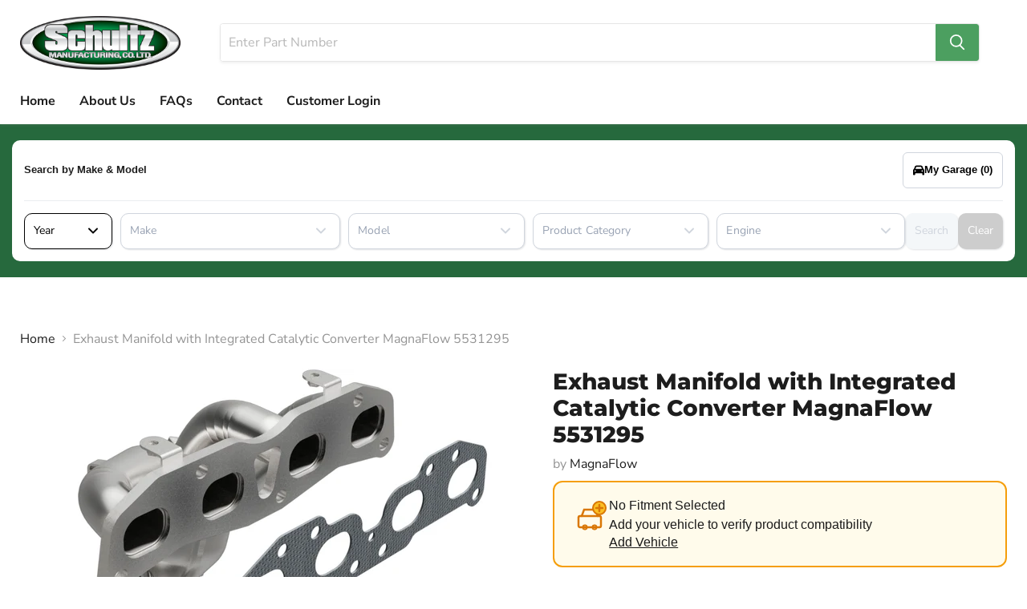

--- FILE ---
content_type: text/html; charset=utf-8
request_url: https://schultzmfgco.com/products/exhaust-manifold-with-integrated-catalytic-converter-magnaflow-5531295
body_size: 25574
content:
<!doctype html>
<html class="no-js no-touch" lang="en">
  <head>
  <script>
    window.Store = window.Store || {};
    window.Store.id = 69256184118;
  </script>
    <meta charset="utf-8">
    <meta http-equiv="x-ua-compatible" content="IE=edge">

    <link rel="preconnect" href="https://cdn.shopify.com">
    <link rel="preconnect" href="https://fonts.shopifycdn.com">
    <link rel="preconnect" href="https://v.shopify.com">
    <link rel="preconnect" href="https://cdn.shopifycloud.com">

    <title>5531295 — Schultz Mfg</title>

    

    

    
      <link rel="canonical" href="https://schultzmfgco.com/products/exhaust-manifold-with-integrated-catalytic-converter-magnaflow-5531295" />
    

    <meta name="viewport" content="width=device-width">

    
    















<meta property="og:site_name" content="Schultz Mfg">
<meta property="og:url" content="https://schultzmfgco.com/products/exhaust-manifold-with-integrated-catalytic-converter-magnaflow-5531295">
<meta property="og:title" content="Exhaust Manifold with Integrated Catalytic Converter MagnaFlow 5531295">
<meta property="og:type" content="website">
<meta property="og:description" content="Schultz Catalytic Converters are manufactured to the highest degree of quality and craftsmanship. They are designed to exceed all basic requirements and they incorporate many unique features that will ensure that the Schultz Catalytic Converter which you install today will continue to serve your customers.">




    
    
    

    
    
    <meta
      property="og:image"
      content="https://schultzmfgco.com/cdn/shop/files/db4079d7e0692fb75d4029b286143e73_1200x1200.jpg?v=1748711797"
    />
    <meta
      property="og:image:secure_url"
      content="https://schultzmfgco.com/cdn/shop/files/db4079d7e0692fb75d4029b286143e73_1200x1200.jpg?v=1748711797"
    />
    <meta property="og:image:width" content="1200" />
    <meta property="og:image:height" content="1200" />
    
    
    <meta property="og:image:alt" content="Exhaust Manifold with Integrated Catalytic Converter MagnaFlow 5531295" />
  
















<meta name="twitter:title" content="5531295">
<meta name="twitter:description" content="Schultz Catalytic Converters are manufactured to the highest degree of quality and craftsmanship. They are designed to exceed all basic requirements and they incorporate many unique features that will ensure that the Schultz Catalytic Converter which you install today will continue to serve your customers.">


    
    
    
      
      
      <meta name="twitter:card" content="summary">
    
    
    <meta
      property="twitter:image"
      content="https://schultzmfgco.com/cdn/shop/files/db4079d7e0692fb75d4029b286143e73_1200x1200_crop_center.jpg?v=1748711797"
    />
    <meta property="twitter:image:width" content="1200" />
    <meta property="twitter:image:height" content="1200" />
    
    
    <meta property="twitter:image:alt" content="Exhaust Manifold with Integrated Catalytic Converter MagnaFlow 5531295" />
  



    <link rel="preload" href="//schultzmfgco.com/cdn/fonts/nunito_sans/nunitosans_n7.25d963ed46da26098ebeab731e90d8802d989fa5.woff2" as="font" crossorigin="anonymous">
    <link rel="preload" as="style" href="//schultzmfgco.com/cdn/shop/t/3/assets/theme.css?v=35732521734028311411759332589">

    <script>window.performance && window.performance.mark && window.performance.mark('shopify.content_for_header.start');</script><meta id="shopify-digital-wallet" name="shopify-digital-wallet" content="/69256184118/digital_wallets/dialog">
<link rel="alternate" type="application/json+oembed" href="https://schultzmfgco.com/products/exhaust-manifold-with-integrated-catalytic-converter-magnaflow-5531295.oembed">
<script async="async" src="/checkouts/internal/preloads.js?locale=en-CA"></script>
<script id="shopify-features" type="application/json">{"accessToken":"755f774d6aed29e2df0dca02aa2ec59e","betas":["rich-media-storefront-analytics"],"domain":"schultzmfgco.com","predictiveSearch":true,"shopId":69256184118,"locale":"en"}</script>
<script>var Shopify = Shopify || {};
Shopify.shop = "schultz-mfg.myshopify.com";
Shopify.locale = "en";
Shopify.currency = {"active":"CAD","rate":"1.0"};
Shopify.country = "CA";
Shopify.theme = {"name":"schultz-mfg\/main","id":141197705526,"schema_name":"Empire","schema_version":"8.0.0","theme_store_id":null,"role":"main"};
Shopify.theme.handle = "null";
Shopify.theme.style = {"id":null,"handle":null};
Shopify.cdnHost = "schultzmfgco.com/cdn";
Shopify.routes = Shopify.routes || {};
Shopify.routes.root = "/";</script>
<script type="module">!function(o){(o.Shopify=o.Shopify||{}).modules=!0}(window);</script>
<script>!function(o){function n(){var o=[];function n(){o.push(Array.prototype.slice.apply(arguments))}return n.q=o,n}var t=o.Shopify=o.Shopify||{};t.loadFeatures=n(),t.autoloadFeatures=n()}(window);</script>
<script id="shop-js-analytics" type="application/json">{"pageType":"product"}</script>
<script defer="defer" async type="module" src="//schultzmfgco.com/cdn/shopifycloud/shop-js/modules/v2/client.init-shop-cart-sync_IZsNAliE.en.esm.js"></script>
<script defer="defer" async type="module" src="//schultzmfgco.com/cdn/shopifycloud/shop-js/modules/v2/chunk.common_0OUaOowp.esm.js"></script>
<script type="module">
  await import("//schultzmfgco.com/cdn/shopifycloud/shop-js/modules/v2/client.init-shop-cart-sync_IZsNAliE.en.esm.js");
await import("//schultzmfgco.com/cdn/shopifycloud/shop-js/modules/v2/chunk.common_0OUaOowp.esm.js");

  window.Shopify.SignInWithShop?.initShopCartSync?.({"fedCMEnabled":true,"windoidEnabled":true});

</script>
<script id="__st">var __st={"a":69256184118,"offset":-18000,"reqid":"40e6a858-f441-493f-bc63-d14ad5615fa8-1768425691","pageurl":"schultzmfgco.com\/products\/exhaust-manifold-with-integrated-catalytic-converter-magnaflow-5531295","u":"0768c82a2166","p":"product","rtyp":"product","rid":8207352496438};</script>
<script>window.ShopifyPaypalV4VisibilityTracking = true;</script>
<script id="captcha-bootstrap">!function(){'use strict';const t='contact',e='account',n='new_comment',o=[[t,t],['blogs',n],['comments',n],[t,'customer']],c=[[e,'customer_login'],[e,'guest_login'],[e,'recover_customer_password'],[e,'create_customer']],r=t=>t.map((([t,e])=>`form[action*='/${t}']:not([data-nocaptcha='true']) input[name='form_type'][value='${e}']`)).join(','),a=t=>()=>t?[...document.querySelectorAll(t)].map((t=>t.form)):[];function s(){const t=[...o],e=r(t);return a(e)}const i='password',u='form_key',d=['recaptcha-v3-token','g-recaptcha-response','h-captcha-response',i],f=()=>{try{return window.sessionStorage}catch{return}},m='__shopify_v',_=t=>t.elements[u];function p(t,e,n=!1){try{const o=window.sessionStorage,c=JSON.parse(o.getItem(e)),{data:r}=function(t){const{data:e,action:n}=t;return t[m]||n?{data:e,action:n}:{data:t,action:n}}(c);for(const[e,n]of Object.entries(r))t.elements[e]&&(t.elements[e].value=n);n&&o.removeItem(e)}catch(o){console.error('form repopulation failed',{error:o})}}const l='form_type',E='cptcha';function T(t){t.dataset[E]=!0}const w=window,h=w.document,L='Shopify',v='ce_forms',y='captcha';let A=!1;((t,e)=>{const n=(g='f06e6c50-85a8-45c8-87d0-21a2b65856fe',I='https://cdn.shopify.com/shopifycloud/storefront-forms-hcaptcha/ce_storefront_forms_captcha_hcaptcha.v1.5.2.iife.js',D={infoText:'Protected by hCaptcha',privacyText:'Privacy',termsText:'Terms'},(t,e,n)=>{const o=w[L][v],c=o.bindForm;if(c)return c(t,g,e,D).then(n);var r;o.q.push([[t,g,e,D],n]),r=I,A||(h.body.append(Object.assign(h.createElement('script'),{id:'captcha-provider',async:!0,src:r})),A=!0)});var g,I,D;w[L]=w[L]||{},w[L][v]=w[L][v]||{},w[L][v].q=[],w[L][y]=w[L][y]||{},w[L][y].protect=function(t,e){n(t,void 0,e),T(t)},Object.freeze(w[L][y]),function(t,e,n,w,h,L){const[v,y,A,g]=function(t,e,n){const i=e?o:[],u=t?c:[],d=[...i,...u],f=r(d),m=r(i),_=r(d.filter((([t,e])=>n.includes(e))));return[a(f),a(m),a(_),s()]}(w,h,L),I=t=>{const e=t.target;return e instanceof HTMLFormElement?e:e&&e.form},D=t=>v().includes(t);t.addEventListener('submit',(t=>{const e=I(t);if(!e)return;const n=D(e)&&!e.dataset.hcaptchaBound&&!e.dataset.recaptchaBound,o=_(e),c=g().includes(e)&&(!o||!o.value);(n||c)&&t.preventDefault(),c&&!n&&(function(t){try{if(!f())return;!function(t){const e=f();if(!e)return;const n=_(t);if(!n)return;const o=n.value;o&&e.removeItem(o)}(t);const e=Array.from(Array(32),(()=>Math.random().toString(36)[2])).join('');!function(t,e){_(t)||t.append(Object.assign(document.createElement('input'),{type:'hidden',name:u})),t.elements[u].value=e}(t,e),function(t,e){const n=f();if(!n)return;const o=[...t.querySelectorAll(`input[type='${i}']`)].map((({name:t})=>t)),c=[...d,...o],r={};for(const[a,s]of new FormData(t).entries())c.includes(a)||(r[a]=s);n.setItem(e,JSON.stringify({[m]:1,action:t.action,data:r}))}(t,e)}catch(e){console.error('failed to persist form',e)}}(e),e.submit())}));const S=(t,e)=>{t&&!t.dataset[E]&&(n(t,e.some((e=>e===t))),T(t))};for(const o of['focusin','change'])t.addEventListener(o,(t=>{const e=I(t);D(e)&&S(e,y())}));const B=e.get('form_key'),M=e.get(l),P=B&&M;t.addEventListener('DOMContentLoaded',(()=>{const t=y();if(P)for(const e of t)e.elements[l].value===M&&p(e,B);[...new Set([...A(),...v().filter((t=>'true'===t.dataset.shopifyCaptcha))])].forEach((e=>S(e,t)))}))}(h,new URLSearchParams(w.location.search),n,t,e,['guest_login'])})(!0,!0)}();</script>
<script integrity="sha256-4kQ18oKyAcykRKYeNunJcIwy7WH5gtpwJnB7kiuLZ1E=" data-source-attribution="shopify.loadfeatures" defer="defer" src="//schultzmfgco.com/cdn/shopifycloud/storefront/assets/storefront/load_feature-a0a9edcb.js" crossorigin="anonymous"></script>
<script data-source-attribution="shopify.dynamic_checkout.dynamic.init">var Shopify=Shopify||{};Shopify.PaymentButton=Shopify.PaymentButton||{isStorefrontPortableWallets:!0,init:function(){window.Shopify.PaymentButton.init=function(){};var t=document.createElement("script");t.src="https://schultzmfgco.com/cdn/shopifycloud/portable-wallets/latest/portable-wallets.en.js",t.type="module",document.head.appendChild(t)}};
</script>
<script data-source-attribution="shopify.dynamic_checkout.buyer_consent">
  function portableWalletsHideBuyerConsent(e){var t=document.getElementById("shopify-buyer-consent"),n=document.getElementById("shopify-subscription-policy-button");t&&n&&(t.classList.add("hidden"),t.setAttribute("aria-hidden","true"),n.removeEventListener("click",e))}function portableWalletsShowBuyerConsent(e){var t=document.getElementById("shopify-buyer-consent"),n=document.getElementById("shopify-subscription-policy-button");t&&n&&(t.classList.remove("hidden"),t.removeAttribute("aria-hidden"),n.addEventListener("click",e))}window.Shopify?.PaymentButton&&(window.Shopify.PaymentButton.hideBuyerConsent=portableWalletsHideBuyerConsent,window.Shopify.PaymentButton.showBuyerConsent=portableWalletsShowBuyerConsent);
</script>
<script data-source-attribution="shopify.dynamic_checkout.cart.bootstrap">document.addEventListener("DOMContentLoaded",(function(){function t(){return document.querySelector("shopify-accelerated-checkout-cart, shopify-accelerated-checkout")}if(t())Shopify.PaymentButton.init();else{new MutationObserver((function(e,n){t()&&(Shopify.PaymentButton.init(),n.disconnect())})).observe(document.body,{childList:!0,subtree:!0})}}));
</script>

<script>window.performance && window.performance.mark && window.performance.mark('shopify.content_for_header.end');</script>

    <link href="//schultzmfgco.com/cdn/shop/t/3/assets/theme.css?v=35732521734028311411759332589" rel="stylesheet" type="text/css" media="all" />

    
    <script>
      window.Theme = window.Theme || {};
      window.Theme.version = '8.0.0';
      window.Theme.name = 'Empire';
      window.Theme.routes = {
        "root_url": "/",
        "account_url": "/account",
        "account_login_url": "https://shopify.com/69256184118/account?locale=en&region_country=CA",
        "account_logout_url": "/account/logout",
        "account_register_url": "https://shopify.com/69256184118/account?locale=en",
        "account_addresses_url": "/account/addresses",
        "collections_url": "/collections",
        "all_products_collection_url": "/collections/all",
        "search_url": "/search",
        "cart_url": "/cart",
        "cart_add_url": "/cart/add",
        "cart_change_url": "/cart/change",
        "cart_clear_url": "/cart/clear",
        "product_recommendations_url": "/recommendations/products",
      };
    </script>
    

  <link href="https://monorail-edge.shopifysvc.com" rel="dns-prefetch">
<script>(function(){if ("sendBeacon" in navigator && "performance" in window) {try {var session_token_from_headers = performance.getEntriesByType('navigation')[0].serverTiming.find(x => x.name == '_s').description;} catch {var session_token_from_headers = undefined;}var session_cookie_matches = document.cookie.match(/_shopify_s=([^;]*)/);var session_token_from_cookie = session_cookie_matches && session_cookie_matches.length === 2 ? session_cookie_matches[1] : "";var session_token = session_token_from_headers || session_token_from_cookie || "";function handle_abandonment_event(e) {var entries = performance.getEntries().filter(function(entry) {return /monorail-edge.shopifysvc.com/.test(entry.name);});if (!window.abandonment_tracked && entries.length === 0) {window.abandonment_tracked = true;var currentMs = Date.now();var navigation_start = performance.timing.navigationStart;var payload = {shop_id: 69256184118,url: window.location.href,navigation_start,duration: currentMs - navigation_start,session_token,page_type: "product"};window.navigator.sendBeacon("https://monorail-edge.shopifysvc.com/v1/produce", JSON.stringify({schema_id: "online_store_buyer_site_abandonment/1.1",payload: payload,metadata: {event_created_at_ms: currentMs,event_sent_at_ms: currentMs}}));}}window.addEventListener('pagehide', handle_abandonment_event);}}());</script>
<script id="web-pixels-manager-setup">(function e(e,d,r,n,o){if(void 0===o&&(o={}),!Boolean(null===(a=null===(i=window.Shopify)||void 0===i?void 0:i.analytics)||void 0===a?void 0:a.replayQueue)){var i,a;window.Shopify=window.Shopify||{};var t=window.Shopify;t.analytics=t.analytics||{};var s=t.analytics;s.replayQueue=[],s.publish=function(e,d,r){return s.replayQueue.push([e,d,r]),!0};try{self.performance.mark("wpm:start")}catch(e){}var l=function(){var e={modern:/Edge?\/(1{2}[4-9]|1[2-9]\d|[2-9]\d{2}|\d{4,})\.\d+(\.\d+|)|Firefox\/(1{2}[4-9]|1[2-9]\d|[2-9]\d{2}|\d{4,})\.\d+(\.\d+|)|Chrom(ium|e)\/(9{2}|\d{3,})\.\d+(\.\d+|)|(Maci|X1{2}).+ Version\/(15\.\d+|(1[6-9]|[2-9]\d|\d{3,})\.\d+)([,.]\d+|)( \(\w+\)|)( Mobile\/\w+|) Safari\/|Chrome.+OPR\/(9{2}|\d{3,})\.\d+\.\d+|(CPU[ +]OS|iPhone[ +]OS|CPU[ +]iPhone|CPU IPhone OS|CPU iPad OS)[ +]+(15[._]\d+|(1[6-9]|[2-9]\d|\d{3,})[._]\d+)([._]\d+|)|Android:?[ /-](13[3-9]|1[4-9]\d|[2-9]\d{2}|\d{4,})(\.\d+|)(\.\d+|)|Android.+Firefox\/(13[5-9]|1[4-9]\d|[2-9]\d{2}|\d{4,})\.\d+(\.\d+|)|Android.+Chrom(ium|e)\/(13[3-9]|1[4-9]\d|[2-9]\d{2}|\d{4,})\.\d+(\.\d+|)|SamsungBrowser\/([2-9]\d|\d{3,})\.\d+/,legacy:/Edge?\/(1[6-9]|[2-9]\d|\d{3,})\.\d+(\.\d+|)|Firefox\/(5[4-9]|[6-9]\d|\d{3,})\.\d+(\.\d+|)|Chrom(ium|e)\/(5[1-9]|[6-9]\d|\d{3,})\.\d+(\.\d+|)([\d.]+$|.*Safari\/(?![\d.]+ Edge\/[\d.]+$))|(Maci|X1{2}).+ Version\/(10\.\d+|(1[1-9]|[2-9]\d|\d{3,})\.\d+)([,.]\d+|)( \(\w+\)|)( Mobile\/\w+|) Safari\/|Chrome.+OPR\/(3[89]|[4-9]\d|\d{3,})\.\d+\.\d+|(CPU[ +]OS|iPhone[ +]OS|CPU[ +]iPhone|CPU IPhone OS|CPU iPad OS)[ +]+(10[._]\d+|(1[1-9]|[2-9]\d|\d{3,})[._]\d+)([._]\d+|)|Android:?[ /-](13[3-9]|1[4-9]\d|[2-9]\d{2}|\d{4,})(\.\d+|)(\.\d+|)|Mobile Safari.+OPR\/([89]\d|\d{3,})\.\d+\.\d+|Android.+Firefox\/(13[5-9]|1[4-9]\d|[2-9]\d{2}|\d{4,})\.\d+(\.\d+|)|Android.+Chrom(ium|e)\/(13[3-9]|1[4-9]\d|[2-9]\d{2}|\d{4,})\.\d+(\.\d+|)|Android.+(UC? ?Browser|UCWEB|U3)[ /]?(15\.([5-9]|\d{2,})|(1[6-9]|[2-9]\d|\d{3,})\.\d+)\.\d+|SamsungBrowser\/(5\.\d+|([6-9]|\d{2,})\.\d+)|Android.+MQ{2}Browser\/(14(\.(9|\d{2,})|)|(1[5-9]|[2-9]\d|\d{3,})(\.\d+|))(\.\d+|)|K[Aa][Ii]OS\/(3\.\d+|([4-9]|\d{2,})\.\d+)(\.\d+|)/},d=e.modern,r=e.legacy,n=navigator.userAgent;return n.match(d)?"modern":n.match(r)?"legacy":"unknown"}(),u="modern"===l?"modern":"legacy",c=(null!=n?n:{modern:"",legacy:""})[u],f=function(e){return[e.baseUrl,"/wpm","/b",e.hashVersion,"modern"===e.buildTarget?"m":"l",".js"].join("")}({baseUrl:d,hashVersion:r,buildTarget:u}),m=function(e){var d=e.version,r=e.bundleTarget,n=e.surface,o=e.pageUrl,i=e.monorailEndpoint;return{emit:function(e){var a=e.status,t=e.errorMsg,s=(new Date).getTime(),l=JSON.stringify({metadata:{event_sent_at_ms:s},events:[{schema_id:"web_pixels_manager_load/3.1",payload:{version:d,bundle_target:r,page_url:o,status:a,surface:n,error_msg:t},metadata:{event_created_at_ms:s}}]});if(!i)return console&&console.warn&&console.warn("[Web Pixels Manager] No Monorail endpoint provided, skipping logging."),!1;try{return self.navigator.sendBeacon.bind(self.navigator)(i,l)}catch(e){}var u=new XMLHttpRequest;try{return u.open("POST",i,!0),u.setRequestHeader("Content-Type","text/plain"),u.send(l),!0}catch(e){return console&&console.warn&&console.warn("[Web Pixels Manager] Got an unhandled error while logging to Monorail."),!1}}}}({version:r,bundleTarget:l,surface:e.surface,pageUrl:self.location.href,monorailEndpoint:e.monorailEndpoint});try{o.browserTarget=l,function(e){var d=e.src,r=e.async,n=void 0===r||r,o=e.onload,i=e.onerror,a=e.sri,t=e.scriptDataAttributes,s=void 0===t?{}:t,l=document.createElement("script"),u=document.querySelector("head"),c=document.querySelector("body");if(l.async=n,l.src=d,a&&(l.integrity=a,l.crossOrigin="anonymous"),s)for(var f in s)if(Object.prototype.hasOwnProperty.call(s,f))try{l.dataset[f]=s[f]}catch(e){}if(o&&l.addEventListener("load",o),i&&l.addEventListener("error",i),u)u.appendChild(l);else{if(!c)throw new Error("Did not find a head or body element to append the script");c.appendChild(l)}}({src:f,async:!0,onload:function(){if(!function(){var e,d;return Boolean(null===(d=null===(e=window.Shopify)||void 0===e?void 0:e.analytics)||void 0===d?void 0:d.initialized)}()){var d=window.webPixelsManager.init(e)||void 0;if(d){var r=window.Shopify.analytics;r.replayQueue.forEach((function(e){var r=e[0],n=e[1],o=e[2];d.publishCustomEvent(r,n,o)})),r.replayQueue=[],r.publish=d.publishCustomEvent,r.visitor=d.visitor,r.initialized=!0}}},onerror:function(){return m.emit({status:"failed",errorMsg:"".concat(f," has failed to load")})},sri:function(e){var d=/^sha384-[A-Za-z0-9+/=]+$/;return"string"==typeof e&&d.test(e)}(c)?c:"",scriptDataAttributes:o}),m.emit({status:"loading"})}catch(e){m.emit({status:"failed",errorMsg:(null==e?void 0:e.message)||"Unknown error"})}}})({shopId: 69256184118,storefrontBaseUrl: "https://schultzmfgco.com",extensionsBaseUrl: "https://extensions.shopifycdn.com/cdn/shopifycloud/web-pixels-manager",monorailEndpoint: "https://monorail-edge.shopifysvc.com/unstable/produce_batch",surface: "storefront-renderer",enabledBetaFlags: ["2dca8a86","a0d5f9d2"],webPixelsConfigList: [{"id":"shopify-app-pixel","configuration":"{}","eventPayloadVersion":"v1","runtimeContext":"STRICT","scriptVersion":"0450","apiClientId":"shopify-pixel","type":"APP","privacyPurposes":["ANALYTICS","MARKETING"]},{"id":"shopify-custom-pixel","eventPayloadVersion":"v1","runtimeContext":"LAX","scriptVersion":"0450","apiClientId":"shopify-pixel","type":"CUSTOM","privacyPurposes":["ANALYTICS","MARKETING"]}],isMerchantRequest: false,initData: {"shop":{"name":"Schultz Mfg","paymentSettings":{"currencyCode":"CAD"},"myshopifyDomain":"schultz-mfg.myshopify.com","countryCode":"CA","storefrontUrl":"https:\/\/schultzmfgco.com"},"customer":null,"cart":null,"checkout":null,"productVariants":[{"price":{"amount":0.0,"currencyCode":"CAD"},"product":{"title":"Exhaust Manifold with Integrated Catalytic Converter MagnaFlow 5531295","vendor":"MagnaFlow","id":"8207352496438","untranslatedTitle":"Exhaust Manifold with Integrated Catalytic Converter MagnaFlow 5531295","url":"\/products\/exhaust-manifold-with-integrated-catalytic-converter-magnaflow-5531295","type":"Exhaust Manifold with Integrated Catalytic Converter"},"id":"44823534207286","image":{"src":"\/\/schultzmfgco.com\/cdn\/shop\/files\/db4079d7e0692fb75d4029b286143e73.jpg?v=1748711797"},"sku":"5531295","title":"Default Title","untranslatedTitle":"Default Title"}],"purchasingCompany":null},},"https://schultzmfgco.com/cdn","7cecd0b6w90c54c6cpe92089d5m57a67346",{"modern":"","legacy":""},{"shopId":"69256184118","storefrontBaseUrl":"https:\/\/schultzmfgco.com","extensionBaseUrl":"https:\/\/extensions.shopifycdn.com\/cdn\/shopifycloud\/web-pixels-manager","surface":"storefront-renderer","enabledBetaFlags":"[\"2dca8a86\", \"a0d5f9d2\"]","isMerchantRequest":"false","hashVersion":"7cecd0b6w90c54c6cpe92089d5m57a67346","publish":"custom","events":"[[\"page_viewed\",{}],[\"product_viewed\",{\"productVariant\":{\"price\":{\"amount\":0.0,\"currencyCode\":\"CAD\"},\"product\":{\"title\":\"Exhaust Manifold with Integrated Catalytic Converter MagnaFlow 5531295\",\"vendor\":\"MagnaFlow\",\"id\":\"8207352496438\",\"untranslatedTitle\":\"Exhaust Manifold with Integrated Catalytic Converter MagnaFlow 5531295\",\"url\":\"\/products\/exhaust-manifold-with-integrated-catalytic-converter-magnaflow-5531295\",\"type\":\"Exhaust Manifold with Integrated Catalytic Converter\"},\"id\":\"44823534207286\",\"image\":{\"src\":\"\/\/schultzmfgco.com\/cdn\/shop\/files\/db4079d7e0692fb75d4029b286143e73.jpg?v=1748711797\"},\"sku\":\"5531295\",\"title\":\"Default Title\",\"untranslatedTitle\":\"Default Title\"}}]]"});</script><script>
  window.ShopifyAnalytics = window.ShopifyAnalytics || {};
  window.ShopifyAnalytics.meta = window.ShopifyAnalytics.meta || {};
  window.ShopifyAnalytics.meta.currency = 'CAD';
  var meta = {"product":{"id":8207352496438,"gid":"gid:\/\/shopify\/Product\/8207352496438","vendor":"MagnaFlow","type":"Exhaust Manifold with Integrated Catalytic Converter","handle":"exhaust-manifold-with-integrated-catalytic-converter-magnaflow-5531295","variants":[{"id":44823534207286,"price":0,"name":"Exhaust Manifold with Integrated Catalytic Converter MagnaFlow 5531295","public_title":null,"sku":"5531295"}],"remote":false},"page":{"pageType":"product","resourceType":"product","resourceId":8207352496438,"requestId":"40e6a858-f441-493f-bc63-d14ad5615fa8-1768425691"}};
  for (var attr in meta) {
    window.ShopifyAnalytics.meta[attr] = meta[attr];
  }
</script>
<script class="analytics">
  (function () {
    var customDocumentWrite = function(content) {
      var jquery = null;

      if (window.jQuery) {
        jquery = window.jQuery;
      } else if (window.Checkout && window.Checkout.$) {
        jquery = window.Checkout.$;
      }

      if (jquery) {
        jquery('body').append(content);
      }
    };

    var hasLoggedConversion = function(token) {
      if (token) {
        return document.cookie.indexOf('loggedConversion=' + token) !== -1;
      }
      return false;
    }

    var setCookieIfConversion = function(token) {
      if (token) {
        var twoMonthsFromNow = new Date(Date.now());
        twoMonthsFromNow.setMonth(twoMonthsFromNow.getMonth() + 2);

        document.cookie = 'loggedConversion=' + token + '; expires=' + twoMonthsFromNow;
      }
    }

    var trekkie = window.ShopifyAnalytics.lib = window.trekkie = window.trekkie || [];
    if (trekkie.integrations) {
      return;
    }
    trekkie.methods = [
      'identify',
      'page',
      'ready',
      'track',
      'trackForm',
      'trackLink'
    ];
    trekkie.factory = function(method) {
      return function() {
        var args = Array.prototype.slice.call(arguments);
        args.unshift(method);
        trekkie.push(args);
        return trekkie;
      };
    };
    for (var i = 0; i < trekkie.methods.length; i++) {
      var key = trekkie.methods[i];
      trekkie[key] = trekkie.factory(key);
    }
    trekkie.load = function(config) {
      trekkie.config = config || {};
      trekkie.config.initialDocumentCookie = document.cookie;
      var first = document.getElementsByTagName('script')[0];
      var script = document.createElement('script');
      script.type = 'text/javascript';
      script.onerror = function(e) {
        var scriptFallback = document.createElement('script');
        scriptFallback.type = 'text/javascript';
        scriptFallback.onerror = function(error) {
                var Monorail = {
      produce: function produce(monorailDomain, schemaId, payload) {
        var currentMs = new Date().getTime();
        var event = {
          schema_id: schemaId,
          payload: payload,
          metadata: {
            event_created_at_ms: currentMs,
            event_sent_at_ms: currentMs
          }
        };
        return Monorail.sendRequest("https://" + monorailDomain + "/v1/produce", JSON.stringify(event));
      },
      sendRequest: function sendRequest(endpointUrl, payload) {
        // Try the sendBeacon API
        if (window && window.navigator && typeof window.navigator.sendBeacon === 'function' && typeof window.Blob === 'function' && !Monorail.isIos12()) {
          var blobData = new window.Blob([payload], {
            type: 'text/plain'
          });

          if (window.navigator.sendBeacon(endpointUrl, blobData)) {
            return true;
          } // sendBeacon was not successful

        } // XHR beacon

        var xhr = new XMLHttpRequest();

        try {
          xhr.open('POST', endpointUrl);
          xhr.setRequestHeader('Content-Type', 'text/plain');
          xhr.send(payload);
        } catch (e) {
          console.log(e);
        }

        return false;
      },
      isIos12: function isIos12() {
        return window.navigator.userAgent.lastIndexOf('iPhone; CPU iPhone OS 12_') !== -1 || window.navigator.userAgent.lastIndexOf('iPad; CPU OS 12_') !== -1;
      }
    };
    Monorail.produce('monorail-edge.shopifysvc.com',
      'trekkie_storefront_load_errors/1.1',
      {shop_id: 69256184118,
      theme_id: 141197705526,
      app_name: "storefront",
      context_url: window.location.href,
      source_url: "//schultzmfgco.com/cdn/s/trekkie.storefront.55c6279c31a6628627b2ba1c5ff367020da294e2.min.js"});

        };
        scriptFallback.async = true;
        scriptFallback.src = '//schultzmfgco.com/cdn/s/trekkie.storefront.55c6279c31a6628627b2ba1c5ff367020da294e2.min.js';
        first.parentNode.insertBefore(scriptFallback, first);
      };
      script.async = true;
      script.src = '//schultzmfgco.com/cdn/s/trekkie.storefront.55c6279c31a6628627b2ba1c5ff367020da294e2.min.js';
      first.parentNode.insertBefore(script, first);
    };
    trekkie.load(
      {"Trekkie":{"appName":"storefront","development":false,"defaultAttributes":{"shopId":69256184118,"isMerchantRequest":null,"themeId":141197705526,"themeCityHash":"4134749033563329594","contentLanguage":"en","currency":"CAD","eventMetadataId":"be98879a-f2cc-48d4-8c70-a311ef6bc313"},"isServerSideCookieWritingEnabled":true,"monorailRegion":"shop_domain","enabledBetaFlags":["65f19447"]},"Session Attribution":{},"S2S":{"facebookCapiEnabled":false,"source":"trekkie-storefront-renderer","apiClientId":580111}}
    );

    var loaded = false;
    trekkie.ready(function() {
      if (loaded) return;
      loaded = true;

      window.ShopifyAnalytics.lib = window.trekkie;

      var originalDocumentWrite = document.write;
      document.write = customDocumentWrite;
      try { window.ShopifyAnalytics.merchantGoogleAnalytics.call(this); } catch(error) {};
      document.write = originalDocumentWrite;

      window.ShopifyAnalytics.lib.page(null,{"pageType":"product","resourceType":"product","resourceId":8207352496438,"requestId":"40e6a858-f441-493f-bc63-d14ad5615fa8-1768425691","shopifyEmitted":true});

      var match = window.location.pathname.match(/checkouts\/(.+)\/(thank_you|post_purchase)/)
      var token = match? match[1]: undefined;
      if (!hasLoggedConversion(token)) {
        setCookieIfConversion(token);
        window.ShopifyAnalytics.lib.track("Viewed Product",{"currency":"CAD","variantId":44823534207286,"productId":8207352496438,"productGid":"gid:\/\/shopify\/Product\/8207352496438","name":"Exhaust Manifold with Integrated Catalytic Converter MagnaFlow 5531295","price":"0.00","sku":"5531295","brand":"MagnaFlow","variant":null,"category":"Exhaust Manifold with Integrated Catalytic Converter","nonInteraction":true,"remote":false},undefined,undefined,{"shopifyEmitted":true});
      window.ShopifyAnalytics.lib.track("monorail:\/\/trekkie_storefront_viewed_product\/1.1",{"currency":"CAD","variantId":44823534207286,"productId":8207352496438,"productGid":"gid:\/\/shopify\/Product\/8207352496438","name":"Exhaust Manifold with Integrated Catalytic Converter MagnaFlow 5531295","price":"0.00","sku":"5531295","brand":"MagnaFlow","variant":null,"category":"Exhaust Manifold with Integrated Catalytic Converter","nonInteraction":true,"remote":false,"referer":"https:\/\/schultzmfgco.com\/products\/exhaust-manifold-with-integrated-catalytic-converter-magnaflow-5531295"});
      }
    });


        var eventsListenerScript = document.createElement('script');
        eventsListenerScript.async = true;
        eventsListenerScript.src = "//schultzmfgco.com/cdn/shopifycloud/storefront/assets/shop_events_listener-3da45d37.js";
        document.getElementsByTagName('head')[0].appendChild(eventsListenerScript);

})();</script>
<script
  defer
  src="https://schultzmfgco.com/cdn/shopifycloud/perf-kit/shopify-perf-kit-3.0.3.min.js"
  data-application="storefront-renderer"
  data-shop-id="69256184118"
  data-render-region="gcp-us-central1"
  data-page-type="product"
  data-theme-instance-id="141197705526"
  data-theme-name="Empire"
  data-theme-version="8.0.0"
  data-monorail-region="shop_domain"
  data-resource-timing-sampling-rate="10"
  data-shs="true"
  data-shs-beacon="true"
  data-shs-export-with-fetch="true"
  data-shs-logs-sample-rate="1"
  data-shs-beacon-endpoint="https://schultzmfgco.com/api/collect"
></script>
</head>

  <body class="template-product" data-instant-allow-query-string data-reduce-animations>
    <div style="--background-color: #ffffff">
      


    </div>

    <script>
      document.documentElement.className=document.documentElement.className.replace(/\bno-js\b/,'js');
      if(window.Shopify&&window.Shopify.designMode)document.documentElement.className+=' in-theme-editor';
      if(('ontouchstart' in window)||window.DocumentTouch&&document instanceof DocumentTouch)document.documentElement.className=document.documentElement.className.replace(/\bno-touch\b/,'has-touch');
    </script>

    
    <svg
      class="icon-star-reference"
      aria-hidden="true"
      focusable="false"
      role="presentation"
      xmlns="http://www.w3.org/2000/svg" width="20" height="20" viewBox="3 3 17 17" fill="none"
    >
      <symbol id="icon-star">
        <rect class="icon-star-background" width="20" height="20" fill="currentColor"/>
        <path d="M10 3L12.163 7.60778L17 8.35121L13.5 11.9359L14.326 17L10 14.6078L5.674 17L6.5 11.9359L3 8.35121L7.837 7.60778L10 3Z" stroke="currentColor" stroke-width="2" stroke-linecap="round" stroke-linejoin="round" fill="none"/>
      </symbol>
      <clipPath id="icon-star-clip">
        <path d="M10 3L12.163 7.60778L17 8.35121L13.5 11.9359L14.326 17L10 14.6078L5.674 17L6.5 11.9359L3 8.35121L7.837 7.60778L10 3Z" stroke="currentColor" stroke-width="2" stroke-linecap="round" stroke-linejoin="round"/>
      </clipPath>
    </svg>
    


    <a class="skip-to-main" href="#site-main">Skip to content</a>

    <div id="shopify-section-static-announcement" class="shopify-section site-announcement"><script
  type="application/json"
  data-section-id="static-announcement"
  data-section-type="static-announcement">
</script>










</div>

    <div id="shopify-section-static-utility-bar" class="shopify-section"><style data-shopify>
  .utility-bar {
    background-color: #1b175d;
    border-bottom: 1px solid #ffffff;
  }

  .utility-bar .social-link,
  .utility-bar__menu-link {
    color: #ffffff;
  }

  .utility-bar .disclosure__toggle {
    --disclosure-toggle-text-color: #ffffff;
    --disclosure-toggle-background-color: #1b175d;
  }

  .utility-bar .disclosure__toggle:hover {
    --disclosure-toggle-text-color: #ffffff;
  }

  .utility-bar .social-link:hover,
  .utility-bar__menu-link:hover {
    color: #ffffff;
  }

  .utility-bar .disclosure__toggle::after {
    --disclosure-toggle-svg-color: #ffffff;
  }

  .utility-bar .disclosure__toggle:hover::after {
    --disclosure-toggle-svg-color: #ffffff;
  }
</style>

<script
  type="application/json"
  data-section-type="static-utility-bar"
  data-section-id="static-utility-bar"
  data-section-data
>
  {
    "settings": {
      "mobile_layout": "below"
    }
  }
</script>

</div>

    <header
      class="site-header site-header-nav--open"
      role="banner"
      data-site-header
    >
      <div id="shopify-section-static-header" class="shopify-section site-header-wrapper">


<script
  type="application/json"
  data-section-id="static-header"
  data-section-type="static-header"
  data-section-data>
  {
    "settings": {
      "sticky_header": true,
      "has_box_shadow": true,
      "live_search": {
        "enable": true,
        "enable_images": true,
        "enable_content": false,
        "money_format": "${{amount}}",
        "show_mobile_search_bar": true,
        "context": {
          "view_all_results": "View all results",
          "view_all_products": "View all products",
          "content_results": {
            "title": "Pages \u0026amp; Posts",
            "no_results": "No results."
          },
          "no_results_products": {
            "title": "No products for “*terms*”.",
            "title_in_category": "No products for “*terms*” in *category*.",
            "message": "Sorry, we couldn’t find any matches."
          }
        }
      }
    }
  }
</script>





<style data-shopify>
  .site-logo {
    max-width: 200px;
  }

  .site-logo-image {
    max-height: 80px;
  }
</style>

<div
  class="
    site-header-main
    
      site-header--full-width
    
  "
  data-site-header-main
  data-site-header-sticky
  
    data-site-header-mobile-search-bar
  
>
  <button class="site-header-menu-toggle" data-menu-toggle>
    <div class="site-header-menu-toggle--button" tabindex="-1">
      <span class="toggle-icon--bar toggle-icon--bar-top"></span>
      <span class="toggle-icon--bar toggle-icon--bar-middle"></span>
      <span class="toggle-icon--bar toggle-icon--bar-bottom"></span>
      <span class="visually-hidden">Menu</span>
    </div>
  </button>

  

  <div
    class="
      site-header-main-content
      
    "
  >
    <div class="site-header-logo">
      <a
        class="site-logo"
        href="/">
        
          
          

          

  

  <img
    
      src="//schultzmfgco.com/cdn/shop/files/Schultz_Logo_602x200.jpg?v=1673028296"
    
    alt=""

    
      data-rimg
      srcset="//schultzmfgco.com/cdn/shop/files/Schultz_Logo_602x200.jpg?v=1673028296 1x, //schultzmfgco.com/cdn/shop/files/Schultz_Logo_1204x400.jpg?v=1673028296 2x, //schultzmfgco.com/cdn/shop/files/Schultz_Logo_1806x600.jpg?v=1673028296 3x, //schultzmfgco.com/cdn/shop/files/Schultz_Logo_2221x738.jpg?v=1673028296 3.69x"
    

    class="site-logo-image"
    
    
  >




        
      </a>
    </div>
    <!--<div id='uapt-selector-embed'></div>-->
    





<div class="live-search" data-live-search><form
    class="
      live-search-form
      form-fields-inline
      
    "
    action="/search"
    method="get"
    role="search"
    aria-label="Product"
    data-live-search-form
  >
    <input type="hidden" name="type" value="product">
    <div class="form-field no-label"><input
        class="form-field-input live-search-form-field"
        type="text"
        name="q"
        aria-label="Search"
        placeholder="Enter Part Number"
        
        autocomplete="off"
        data-live-search-input>
      <button
        class="live-search-takeover-cancel"
        type="button"
        data-live-search-takeover-cancel>
        Cancel
      </button>

      <button
        class="live-search-button"
        type="submit"
        aria-label="Search"
        data-live-search-submit
      >
        <span class="search-icon search-icon--inactive">
          <svg
  aria-hidden="true"
  focusable="false"
  role="presentation"
  xmlns="http://www.w3.org/2000/svg"
  width="23"
  height="24"
  fill="none"
  viewBox="0 0 23 24"
>
  <path d="M21 21L15.5 15.5" stroke="currentColor" stroke-width="2" stroke-linecap="round"/>
  <circle cx="10" cy="9" r="8" stroke="currentColor" stroke-width="2"/>
</svg>

        </span>
        <span class="search-icon search-icon--active">
          <svg
  aria-hidden="true"
  focusable="false"
  role="presentation"
  width="26"
  height="26"
  viewBox="0 0 26 26"
  xmlns="http://www.w3.org/2000/svg"
>
  <g fill-rule="nonzero" fill="currentColor">
    <path d="M13 26C5.82 26 0 20.18 0 13S5.82 0 13 0s13 5.82 13 13-5.82 13-13 13zm0-3.852a9.148 9.148 0 1 0 0-18.296 9.148 9.148 0 0 0 0 18.296z" opacity=".29"/><path d="M13 26c7.18 0 13-5.82 13-13a1.926 1.926 0 0 0-3.852 0A9.148 9.148 0 0 1 13 22.148 1.926 1.926 0 0 0 13 26z"/>
  </g>
</svg>
        </span>
      </button>
    </div>

    <div class="search-flydown" data-live-search-flydown>
      <div class="search-flydown--placeholder" data-live-search-placeholder>
        <div class="search-flydown--product-items">
          
            <a class="search-flydown--product search-flydown--product" href="#">
              
                <div class="search-flydown--product-image">
                  <svg class="placeholder--image placeholder--content-image" xmlns="http://www.w3.org/2000/svg" viewBox="0 0 525.5 525.5"><path d="M324.5 212.7H203c-1.6 0-2.8 1.3-2.8 2.8V308c0 1.6 1.3 2.8 2.8 2.8h121.6c1.6 0 2.8-1.3 2.8-2.8v-92.5c0-1.6-1.3-2.8-2.9-2.8zm1.1 95.3c0 .6-.5 1.1-1.1 1.1H203c-.6 0-1.1-.5-1.1-1.1v-92.5c0-.6.5-1.1 1.1-1.1h121.6c.6 0 1.1.5 1.1 1.1V308z"/><path d="M210.4 299.5H240v.1s.1 0 .2-.1h75.2v-76.2h-105v76.2zm1.8-7.2l20-20c1.6-1.6 3.8-2.5 6.1-2.5s4.5.9 6.1 2.5l1.5 1.5 16.8 16.8c-12.9 3.3-20.7 6.3-22.8 7.2h-27.7v-5.5zm101.5-10.1c-20.1 1.7-36.7 4.8-49.1 7.9l-16.9-16.9 26.3-26.3c1.6-1.6 3.8-2.5 6.1-2.5s4.5.9 6.1 2.5l27.5 27.5v7.8zm-68.9 15.5c9.7-3.5 33.9-10.9 68.9-13.8v13.8h-68.9zm68.9-72.7v46.8l-26.2-26.2c-1.9-1.9-4.5-3-7.3-3s-5.4 1.1-7.3 3l-26.3 26.3-.9-.9c-1.9-1.9-4.5-3-7.3-3s-5.4 1.1-7.3 3l-18.8 18.8V225h101.4z"/><path d="M232.8 254c4.6 0 8.3-3.7 8.3-8.3s-3.7-8.3-8.3-8.3-8.3 3.7-8.3 8.3 3.7 8.3 8.3 8.3zm0-14.9c3.6 0 6.6 2.9 6.6 6.6s-2.9 6.6-6.6 6.6-6.6-2.9-6.6-6.6 3-6.6 6.6-6.6z"/></svg>
                </div>
              

              <div class="search-flydown--product-text">
                <span class="search-flydown--product-title placeholder--content-text"></span>
                
                
              </div>
            </a>
          
            <a class="search-flydown--product search-flydown--product" href="#">
              
                <div class="search-flydown--product-image">
                  <svg class="placeholder--image placeholder--content-image" xmlns="http://www.w3.org/2000/svg" viewBox="0 0 525.5 525.5"><path d="M324.5 212.7H203c-1.6 0-2.8 1.3-2.8 2.8V308c0 1.6 1.3 2.8 2.8 2.8h121.6c1.6 0 2.8-1.3 2.8-2.8v-92.5c0-1.6-1.3-2.8-2.9-2.8zm1.1 95.3c0 .6-.5 1.1-1.1 1.1H203c-.6 0-1.1-.5-1.1-1.1v-92.5c0-.6.5-1.1 1.1-1.1h121.6c.6 0 1.1.5 1.1 1.1V308z"/><path d="M210.4 299.5H240v.1s.1 0 .2-.1h75.2v-76.2h-105v76.2zm1.8-7.2l20-20c1.6-1.6 3.8-2.5 6.1-2.5s4.5.9 6.1 2.5l1.5 1.5 16.8 16.8c-12.9 3.3-20.7 6.3-22.8 7.2h-27.7v-5.5zm101.5-10.1c-20.1 1.7-36.7 4.8-49.1 7.9l-16.9-16.9 26.3-26.3c1.6-1.6 3.8-2.5 6.1-2.5s4.5.9 6.1 2.5l27.5 27.5v7.8zm-68.9 15.5c9.7-3.5 33.9-10.9 68.9-13.8v13.8h-68.9zm68.9-72.7v46.8l-26.2-26.2c-1.9-1.9-4.5-3-7.3-3s-5.4 1.1-7.3 3l-26.3 26.3-.9-.9c-1.9-1.9-4.5-3-7.3-3s-5.4 1.1-7.3 3l-18.8 18.8V225h101.4z"/><path d="M232.8 254c4.6 0 8.3-3.7 8.3-8.3s-3.7-8.3-8.3-8.3-8.3 3.7-8.3 8.3 3.7 8.3 8.3 8.3zm0-14.9c3.6 0 6.6 2.9 6.6 6.6s-2.9 6.6-6.6 6.6-6.6-2.9-6.6-6.6 3-6.6 6.6-6.6z"/></svg>
                </div>
              

              <div class="search-flydown--product-text">
                <span class="search-flydown--product-title placeholder--content-text"></span>
                
                
              </div>
            </a>
          
            <a class="search-flydown--product search-flydown--product" href="#">
              
                <div class="search-flydown--product-image">
                  <svg class="placeholder--image placeholder--content-image" xmlns="http://www.w3.org/2000/svg" viewBox="0 0 525.5 525.5"><path d="M324.5 212.7H203c-1.6 0-2.8 1.3-2.8 2.8V308c0 1.6 1.3 2.8 2.8 2.8h121.6c1.6 0 2.8-1.3 2.8-2.8v-92.5c0-1.6-1.3-2.8-2.9-2.8zm1.1 95.3c0 .6-.5 1.1-1.1 1.1H203c-.6 0-1.1-.5-1.1-1.1v-92.5c0-.6.5-1.1 1.1-1.1h121.6c.6 0 1.1.5 1.1 1.1V308z"/><path d="M210.4 299.5H240v.1s.1 0 .2-.1h75.2v-76.2h-105v76.2zm1.8-7.2l20-20c1.6-1.6 3.8-2.5 6.1-2.5s4.5.9 6.1 2.5l1.5 1.5 16.8 16.8c-12.9 3.3-20.7 6.3-22.8 7.2h-27.7v-5.5zm101.5-10.1c-20.1 1.7-36.7 4.8-49.1 7.9l-16.9-16.9 26.3-26.3c1.6-1.6 3.8-2.5 6.1-2.5s4.5.9 6.1 2.5l27.5 27.5v7.8zm-68.9 15.5c9.7-3.5 33.9-10.9 68.9-13.8v13.8h-68.9zm68.9-72.7v46.8l-26.2-26.2c-1.9-1.9-4.5-3-7.3-3s-5.4 1.1-7.3 3l-26.3 26.3-.9-.9c-1.9-1.9-4.5-3-7.3-3s-5.4 1.1-7.3 3l-18.8 18.8V225h101.4z"/><path d="M232.8 254c4.6 0 8.3-3.7 8.3-8.3s-3.7-8.3-8.3-8.3-8.3 3.7-8.3 8.3 3.7 8.3 8.3 8.3zm0-14.9c3.6 0 6.6 2.9 6.6 6.6s-2.9 6.6-6.6 6.6-6.6-2.9-6.6-6.6 3-6.6 6.6-6.6z"/></svg>
                </div>
              

              <div class="search-flydown--product-text">
                <span class="search-flydown--product-title placeholder--content-text"></span>
                
                
              </div>
            </a>
          
        </div>
      </div>

      <div class="search-flydown--results " data-live-search-results></div>

      
    </div>
  </form>
</div>


    
  </div>

  <div class="site-header-right">
    <ul class="site-header-actions" data-header-actions>
  
</ul>


    
  </div>
</div>

<div
  class="
    site-navigation-wrapper
    
    
      site-header--full-width
    
  "
  data-site-navigation
  id="site-header-nav"
>
  <nav
    class="site-navigation"
    aria-label="Main"
  >
    




<ul
  class="navmenu navmenu-depth-1"
  data-navmenu
  aria-label="Main menu"
>
  
    
    

    
    
    
    
<li
      class="navmenu-item              navmenu-basic__item                  navmenu-id-home"
      
      
      
    >
      
        <a
      
        class="
          navmenu-link
          navmenu-link-depth-1
          
          
        "
        
          href="/"
        
      >
        Home
        
      
        </a>
      

      
      </details>
    </li>
  
    
    

    
    
    
    
<li
      class="navmenu-item              navmenu-basic__item                  navmenu-id-about-us"
      
      
      
    >
      
        <a
      
        class="
          navmenu-link
          navmenu-link-depth-1
          
          
        "
        
          href="/pages/about-us"
        
      >
        About Us
        
      
        </a>
      

      
      </details>
    </li>
  
    
    

    
    
    
    
<li
      class="navmenu-item              navmenu-basic__item                  navmenu-id-faqs"
      
      
      
    >
      
        <a
      
        class="
          navmenu-link
          navmenu-link-depth-1
          
          
        "
        
          href="/pages/frequently-asked-questions"
        
      >
        FAQs
        
      
        </a>
      

      
      </details>
    </li>
  
    
    

    
    
    
    
<li
      class="navmenu-item              navmenu-basic__item                  navmenu-id-contact"
      
      
      
    >
      
        <a
      
        class="
          navmenu-link
          navmenu-link-depth-1
          
          
        "
        
          href="/pages/contact"
        
      >
        Contact
        
      
        </a>
      

      
      </details>
    </li>
  
    
    

    
    
    
    
<li
      class="navmenu-item              navmenu-basic__item                  navmenu-id-customer-login"
      
      
      
    >
      
        <a
      
        class="
          navmenu-link
          navmenu-link-depth-1
          
          
        "
        
          href="https://showmetheparts.com/schultzb2b/"
        
      >
        Customer Login
        
      
        </a>
      

      
      </details>
    </li>
  
</ul>


    
  </nav>
</div>

<div class="site-mobile-nav" id="site-mobile-nav" data-mobile-nav tabindex="0">
  <div class="mobile-nav-panel" data-mobile-nav-panel>

    <ul class="site-header-actions" data-header-actions>
  
</ul>


    <a
      class="mobile-nav-close"
      href="#site-header-nav"
      data-mobile-nav-close>
      <svg
  aria-hidden="true"
  focusable="false"
  role="presentation"
  xmlns="http://www.w3.org/2000/svg"
  width="13"
  height="13"
  viewBox="0 0 13 13"
>
  <path fill="currentColor" fill-rule="evenodd" d="M5.306 6.5L0 1.194 1.194 0 6.5 5.306 11.806 0 13 1.194 7.694 6.5 13 11.806 11.806 13 6.5 7.694 1.194 13 0 11.806 5.306 6.5z"/>
</svg>
      <span class="visually-hidden">Close</span>
    </a>

    <div class="mobile-nav-content" data-mobile-nav-content>
      




<ul
  class="navmenu navmenu-depth-1"
  data-navmenu
  aria-label="Main menu"
>
  
    
    

    
    
    
<li
      class="navmenu-item            navmenu-id-home"
      
    >
      <a
        class="navmenu-link  "
        href="/"
        
      >
        Home
      </a>

      

      
      

      

      
    </li>
  
    
    

    
    
    
<li
      class="navmenu-item            navmenu-id-about-us"
      
    >
      <a
        class="navmenu-link  "
        href="/pages/about-us"
        
      >
        About Us
      </a>

      

      
      

      

      
    </li>
  
    
    

    
    
    
<li
      class="navmenu-item            navmenu-id-faqs"
      
    >
      <a
        class="navmenu-link  "
        href="/pages/frequently-asked-questions"
        
      >
        FAQs
      </a>

      

      
      

      

      
    </li>
  
    
    

    
    
    
<li
      class="navmenu-item            navmenu-id-contact"
      
    >
      <a
        class="navmenu-link  "
        href="/pages/contact"
        
      >
        Contact
      </a>

      

      
      

      

      
    </li>
  
    
    

    
    
    
<li
      class="navmenu-item            navmenu-id-customer-login"
      
    >
      <a
        class="navmenu-link  "
        href="https://showmetheparts.com/schultzb2b/"
        
      >
        Customer Login
      </a>

      

      
      

      

      
    </li>
  
</ul>


      
    </div>
    <div class="utility-bar__mobile-disclosure" data-utility-mobile></div>
  </div>

  <div class="mobile-nav-overlay" data-mobile-nav-overlay></div>
</div>



</div>
    </header>
    <div class="intersection-target" data-header-intersection-target></div>
    <div class="site-main-dimmer" data-site-main-dimmer></div>
    <main id="site-main" class="site-main" aria-label="Main content" tabindex="-1">
      <div id="shopify-section-template--17449091891510__1740504694a3fe9562" class="shopify-section"><div class="">
  
    <div id="shopify-block-AMHlIbEx4YVRJQU9YZ__standard_parts_toolkit_site_wide_dynamic_selector_7LgegE" class="shopify-block shopify-app-block custom-section"><div
  sptselector="open-modal-button"
  data-current-market="a0890e1b-9d44-49bd-abcd-7dc7877ac834"
  store-logo="https:<!-- Liquid error (shopify://apps/standard-parts-toolkit/blocks/site-wide-dynamic-selector/f2afef59-825a-4eca-a4e9-a281fe65c4ef line 4): invalid url input -->"
></div>
<div reservedsptselector="reserved-open-modal-button"></div>
<div id="domain-div"></div>

<script
  src="https://dynamic-search-modal.pages.dev/assets/index.js"
  async
></script>

<script>
  const domain = document.querySelector('#domain-div');
  domain.setAttribute('shopifydomain', 'schultz-mfg.myshopify.com');

  function hideLoader() {
    const loaderWrapper = document.querySelector('.loader-wrapper');
    if (!loaderWrapper) return;

    loaderWrapper.classList.add('hidden');

    // Optional: fully remove after transition
    setTimeout(() => {
      loaderWrapper.remove();
    }, 400); // match CSS transition
  }

  let hideScheduled = false;

  const scriptReadyObserver = new MutationObserver(() => {
    if (
      !hideScheduled &&
      (
        document.querySelector('.search-bar-search-button-class') ||
        document.querySelector('.open-modal-button')
      )
    ) {
      hideScheduled = true;

      setTimeout(hideLoader, 1000);
      scriptReadyObserver.disconnect();
    }
  });

  scriptReadyObserver.observe(document.body, { childList: true, subtree: true });
</script>

<!-- Market ID: 40975827254 -->
<!-- Market Handle: a0890e1b-9d44-49bd-abcd-7dc7877ac834 -->
<!-- Market: CA -->

<div id="header-search-bar" class="header-search-bar">
  <div class="loader-wrapper">
    <div class="loader-background">
      <div class="loader"></div>
    </div>
  </div>
</div>



<script>
  window.spt_part_id = "010933406";

  window.addEventListener('load', () => {
    console.debug("script", window.spt_part_id);
  });
</script>



<style>
  header-drawer {
    justify-self: start;
    margin-left: -1.2rem;
  }
  .shopify-section-group-header-group {
    z-index: 4 !important;
  }</style>

<style data-shopify>
.loader-wrapper {
  position: absolute;
  top: 0;
  left: 0;
  right: 0;

  display: flex;
  justify-content: center;

  z-index: 3;
  padding: 20px 15px;
  background-color: #26693D;

  opacity: 1;
  visibility: visible;
  transition: opacity 0.35s ease, visibility 0.35s ease;
}

.loader-wrapper.hidden {
  opacity: 0;
  visibility: hidden;
  pointer-events: none;
}

  .loader-background {
    background-color: white;
    width: 100%;
    border-radius: 10px;
    padding: 15px;
    height: 150px;
    display: flex;
    justify-content: center;
    align-items: center;
  }

  /* Loader styling - spinning animation */
  .loader {
      width: 50px;
      height: 50px;
      border: 5px solid #f3f3f3; /* Light gray border */
      border-top: 5px solid #3498db; /* Blue color on top */
      border-radius: 50%; /* Makes it a circle */
      animation: spin 1s linear infinite; /* Spin animation */
      display: block !important;
  }

  /* Spin animation */
    @keyframes spin {
        0% { transform: rotate(0deg); }
        100% { transform: rotate(360deg); }
    }
    .section-header{
      z-index: 20 !important;
    }
    .open-modal-button-styles {
      z-index: 10000;
      border-radius: 10px;
      padding: 8px 12px;
      cursor: pointer;
      background-color: #ffffff;
      margin-left: 0px;
      color: #000000;
      box-shadow: 0px 0px 10px 0px rgba(14, 40, 83, 0.10);
      font-family: Montserrat, sans-serif;
      font-weight: 800;
      font-style: normal;
      font-size: 14px;
      text-align: center;
      width: fit-content;
      margin-top: 6px;
    }
    @media screen and (min-width: 750px) {
      .open-modal-button-styles {
        background-color: #ffffff;
        margin-left: 36px;
        font-size: 18px;
        text-align: center;
        margin-top: 0px;
      }
    }

    .open-modal-button {
      cursor: pointer;
    }
    .header-search-bar {
      width: 100%;
      position: relative;
      min-height: calc(150px + 20px + 20px);
    }
    .reserved-open-modal-button {
      cursor: pointer;
    }

    .modal-button-wrapper {
      display: flex;
      align-items: center;
      justify-content: center;
    }

    .search-menu-wrapper {
      width: 100%;
      display: block;
      justify-content: center;
      z-index: 3 !important;
      padding: 15px;
      background-color: #26693D;
      padding-top: 27px;
      padding-bottom: 27px;
    }

    @media screen and (min-width: 980px) {
      .search-menu-wrapper {
        padding: 0px;
        padding-top: 0px;
        padding-bottom: 0px;
      }
    }
    .info-wrapper {
      display: flex;
      justify-content: center;
      align-items: center;
    }
    .search-bar-header-class {
      padding: 20px 15px !important;
    }
    .main-wrapper {
      background: linear-gradient(to bottom, #30332D 30%,rgba(255,255,255,0) 100%);
    }

    .car-icon-background {
      background: #26693D;
    }

    .search-bar-heading-color{
      color: #ffffff !important;
    }
    .search-bar-tab-class {
      background-color: #26693D;
      border-radius: 10px;
      border-top-left-radius: 0px;
    }
    .search-bar-active-tab-class {
      background-color: #26693D;
      border-radius: 10px;
      color: #ffffff !important;
      font-size: 14px !important;
      font-family: "Nunito Sans", sans-serif !important;
      font-weight: 400 !important;
      font-style: normal !important;

    }
    .search-bar-default-tab-class {
      background-color: #26693D;
      border-radius: 10px;
      font-size: 14px !important;
      color: #ffffff !important;
      font-family: "Nunito Sans", sans-serif !important;
      font-weight: 400 !important;
      font-style: normal !important;
    }
    .search-bar-active-tab-text {
      color: #ffffff !important;
      font-family: "Nunito Sans", sans-serif !important;
      font-weight: 400 !important;
      font-style: normal !important;
      font-size: 14px !important;
      > div {
        color: #ffffff !important;
        font-size: 14px !important;
      }
    }
    .search-bar-default-tab-text {
      font-size: 14px !important;
      color: #ffffff !important;
      font-family: "Nunito Sans", sans-serif !important;
      font-weight: 400 !important;
      font-style: normal !important;
    }
    .selector-text {
      font-family: "Nunito Sans", sans-serif !important;
      font-weight: 400;
      font-style: normal !important;
      font-size: 14px !important;
    }
    .regular-text-box {
      display: inline-block;
      color: #ffffff;
      font-family: Montserrat, sans-serif !important;
      font-weight: 800 !important;
      font-style: normal !important;
      font-size: 14px !important;
      text-align: center;
    }
    @media screen and (min-width: 750px) {
      .regular-text-box {
        font-size: 18px !important;
      }
    }
    .search-bar-search-button-class {
      background-color: #9ec23c !important;
      color: #ffffff !important;
      font-family: "Nunito Sans", sans-serif !important;
      font-weight: 400 !important;
      font-style: normal !important;
      font-size: 14px;
      height: 45px !important;
      border-radius: 10px !important;
      border: none;
    }
    .add-to-cart-button-class {
      background-color: #9ec23c !important;
      color: #ffffff !important;
      font-family: "Nunito Sans", sans-serif !important;
      font-weight: 400 !important;
      font-style: normal !important;
      font-size: 11px !important;
      border-radius: 10px !important;
    }
    .search-bar-close-button {
      background-color: #b91c1c !important;
    }
    .search-bar-clear-button {
      background-color: #9ec23c !important;
      color: #ffffff !important;
      font-family: "Nunito Sans", sans-serif !important;
      font-weight: 400 !important;
      font-style: normal !important;
      font-size: 14px !important;
      height: 45px !important;
      border-radius: 10px !important;
      border: none;
    }
    .search-bar-selector-class {
      padding: 0px 11px !important;
      border-radius: 10px !important;
      height: 45px !important;
    }
    @media screen and (max-width: 980px) {
      .search-bar-search-button-class {
        height: 40px !important;
      }
      .search-bar-clear-button {
        height: 40px !important;
      }
      .search-bar-search-button-class {
        height: 40px !important;
      }
      .search-bar-selector-class {
        height: 40px !important;
      }
      .selector-text {
        font-size: 11px !important;
      }
      .search-bar-active-tab-class {
        font-size: 11px !important;
      }
      .search-bar-default-tab-class {
        font-size: 11px !important;
      }
      .search-bar-active-tab-text {
        font-size: 11px !important;
        > div {
          color: #ffffff !important;
          font-size: 11px !important;
        }
      }
      .search-bar-default-tab-text {
        font-size: 11px !important;
      }
      .loader-background {
        max-width: 480px;
        height: 121px;
      }
      .header-search-bar {
        min-height: calc(121px + 27px + 27px)
      }
      .loader-wrapper {
        padding: 15px;
        padding-top: 27px;
        padding-bottom: 27px;
      }
    }
    @media screen and (max-width: 750px) {
      .loader-background {
        height: 113px;
      }
      .header-search-bar {
        min-height: calc(113px + 27px + 27px)
      }
    }
    @media screen and (min-width: 750px) {
      .search-bar-active-tab-class {
        font-size: 11px !important;
      }
      .search-bar-default-tab-class {
        font-size: 11px !important;
      }
      .search-bar-active-tab-text {
        font-size: 11px !important;
      }
      .search-bar-default-tab-text {
        font-size: 11px !important;
      }
    }
</style>


</div>
  
</div>


</div><div id="shopify-section-template--17449091891510__main" class="shopify-section product--section section--canonical">

<script
  type="application/json"
  data-section-type="static-product"
  data-section-id="template--17449091891510__main"
  data-section-data
>
  {
    "settings": {
      "cart_redirection": true,
      "gallery_thumbnail_position": "below",
      "gallery_video_autoplay": true,
      "gallery_video_looping": true,
      "gallery_hover_zoom": "disabled",
      "gallery_click_to_zoom": "always",
      "money_format": "${{amount}}",
      "swatches_enable": true,
      "sold_out_options": "selectable",
      "select_first_available_variant": true
    },
    "context": {
      "select_variant": "Please select a variant",
      "product_available": "Add to cart",
      "product_sold_out": "Sold out",
      "product_unavailable": "Unavailable",
      "product_preorder": "Pre-order",
      "request_message_empty": "Quote request"
    },
    "product": {"id":8207352496438,"title":"Exhaust Manifold with Integrated Catalytic Converter MagnaFlow 5531295","handle":"exhaust-manifold-with-integrated-catalytic-converter-magnaflow-5531295","description":"","published_at":"2023-04-19T15:06:04-04:00","created_at":"2023-03-17T15:34:58-04:00","vendor":"MagnaFlow","type":"Exhaust Manifold with Integrated Catalytic Converter","tags":["Nissan_Altima","Nissan_Rogue"],"price":0,"price_min":0,"price_max":0,"available":false,"price_varies":false,"compare_at_price":null,"compare_at_price_min":0,"compare_at_price_max":0,"compare_at_price_varies":false,"variants":[{"id":44823534207286,"title":"Default Title","option1":"Default Title","option2":null,"option3":null,"sku":"5531295","requires_shipping":true,"taxable":true,"featured_image":null,"available":false,"name":"Exhaust Manifold with Integrated Catalytic Converter MagnaFlow 5531295","public_title":null,"options":["Default Title"],"price":0,"weight":5442,"compare_at_price":null,"inventory_management":"shopify","barcode":"00888563107592","requires_selling_plan":false,"selling_plan_allocations":[]}],"images":["\/\/schultzmfgco.com\/cdn\/shop\/files\/db4079d7e0692fb75d4029b286143e73.jpg?v=1748711797","\/\/schultzmfgco.com\/cdn\/shop\/files\/89f79d8c6c356f31a81bfc070a854385.jpg?v=1748711797","\/\/schultzmfgco.com\/cdn\/shop\/files\/92f94197baee1c5eb5717e9368e68dce.jpg?v=1748711797","\/\/schultzmfgco.com\/cdn\/shop\/files\/87a47253c0f2f4a905c7939838b36e4c.jpg?v=1748711797","\/\/schultzmfgco.com\/cdn\/shop\/files\/5a1dbd2abcf27e7d03af6de52d9be2d9_eafd9c02-c076-498b-98b0-0d3b2d1457f9.jpg?v=1748711797"],"featured_image":"\/\/schultzmfgco.com\/cdn\/shop\/files\/db4079d7e0692fb75d4029b286143e73.jpg?v=1748711797","options":["Title"],"media":[{"alt":"Exhaust Manifold with Integrated Catalytic Converter MagnaFlow 5531295","id":45711597863222,"position":1,"preview_image":{"aspect_ratio":1.0,"height":3000,"width":3000,"src":"\/\/schultzmfgco.com\/cdn\/shop\/files\/db4079d7e0692fb75d4029b286143e73.jpg?v=1748711797"},"aspect_ratio":1.0,"height":3000,"media_type":"image","src":"\/\/schultzmfgco.com\/cdn\/shop\/files\/db4079d7e0692fb75d4029b286143e73.jpg?v=1748711797","width":3000},{"alt":"Exhaust Manifold with Integrated Catalytic Converter MagnaFlow 5531295","id":45711597895990,"position":2,"preview_image":{"aspect_ratio":1.0,"height":2500,"width":2500,"src":"\/\/schultzmfgco.com\/cdn\/shop\/files\/89f79d8c6c356f31a81bfc070a854385.jpg?v=1748711797"},"aspect_ratio":1.0,"height":2500,"media_type":"image","src":"\/\/schultzmfgco.com\/cdn\/shop\/files\/89f79d8c6c356f31a81bfc070a854385.jpg?v=1748711797","width":2500},{"alt":"Exhaust Manifold with Integrated Catalytic Converter MagnaFlow 5531295","id":45711597928758,"position":3,"preview_image":{"aspect_ratio":1.0,"height":2500,"width":2500,"src":"\/\/schultzmfgco.com\/cdn\/shop\/files\/92f94197baee1c5eb5717e9368e68dce.jpg?v=1748711797"},"aspect_ratio":1.0,"height":2500,"media_type":"image","src":"\/\/schultzmfgco.com\/cdn\/shop\/files\/92f94197baee1c5eb5717e9368e68dce.jpg?v=1748711797","width":2500},{"alt":"Exhaust Manifold with Integrated Catalytic Converter MagnaFlow 5531295","id":45711597961526,"position":4,"preview_image":{"aspect_ratio":1.0,"height":2500,"width":2500,"src":"\/\/schultzmfgco.com\/cdn\/shop\/files\/87a47253c0f2f4a905c7939838b36e4c.jpg?v=1748711797"},"aspect_ratio":1.0,"height":2500,"media_type":"image","src":"\/\/schultzmfgco.com\/cdn\/shop\/files\/87a47253c0f2f4a905c7939838b36e4c.jpg?v=1748711797","width":2500},{"alt":"Exhaust Manifold with Integrated Catalytic Converter MagnaFlow 5531295","id":45711597994294,"position":5,"preview_image":{"aspect_ratio":1.0,"height":3000,"width":3000,"src":"\/\/schultzmfgco.com\/cdn\/shop\/files\/5a1dbd2abcf27e7d03af6de52d9be2d9_eafd9c02-c076-498b-98b0-0d3b2d1457f9.jpg?v=1748711797"},"aspect_ratio":1.0,"height":3000,"media_type":"image","src":"\/\/schultzmfgco.com\/cdn\/shop\/files\/5a1dbd2abcf27e7d03af6de52d9be2d9_eafd9c02-c076-498b-98b0-0d3b2d1457f9.jpg?v=1748711797","width":3000}],"requires_selling_plan":false,"selling_plan_groups":[],"content":""},
    "product_recommendation_limit": null
  }
</script>





  
  
<nav
    class="breadcrumbs-container"
    aria-label="Breadcrumbs"
  >
    <a href="/">Home</a>
    

      
      <span class="breadcrumbs-delimiter" aria-hidden="true">
      <svg
  aria-hidden="true"
  focusable="false"
  role="presentation"
  xmlns="http://www.w3.org/2000/svg"
  width="8"
  height="5"
  viewBox="0 0 8 5"
>
  <path fill="currentColor" fill-rule="evenodd" d="M1.002.27L.29.982l3.712 3.712L7.714.982 7.002.27l-3 3z"/>
</svg>

    </span>
      <span>Exhaust Manifold with Integrated Catalytic Converter MagnaFlow 5531295</span>

    
  </nav>



<section
  class="
    product__container
    product__container--two-columns
  "
  data-product-wrapper
>
  

























<article class="product--outer">
  








<div
  class="
    product-gallery
    
    click-to-zoom-enabled
  "
  data-product-gallery
  
  data-product-gallery-aspect-ratio="natural"
  data-product-gallery-thumbnails="below"
>
  

<div
  class="
    product-gallery--viewer
    
      product-gallery--has-media
    
  "
  data-gallery-viewer
>
  
    <figure
      class="
        product-gallery--media
        product-gallery--image
      "
      tabindex="-1"
      
        aria-hidden="false"
      
      data-gallery-figure
      data-gallery-index="0"
      data-gallery-selected="true"
      data-media="45711597863222"
      data-media-type="image"
      
        
        
        
        

        
        

        

        
          data-zoom="//schultzmfgco.com/cdn/shop/files/db4079d7e0692fb75d4029b286143e73_2400x2400.jpg?v=1748711797"
        
        data-image-height="2400"
        data-image-width="2400"
      
    >
      
        <div
          class="product-gallery--image-background"
          
        >
          

  
    <noscript data-rimg-noscript>
      <img
        
          src="//schultzmfgco.com/cdn/shop/files/db4079d7e0692fb75d4029b286143e73_700x700.jpg?v=1748711797"
        

        alt="Exhaust Manifold with Integrated Catalytic Converter MagnaFlow 5531295"
        data-rimg="noscript"
        srcset="//schultzmfgco.com/cdn/shop/files/db4079d7e0692fb75d4029b286143e73_700x700.jpg?v=1748711797 1x, //schultzmfgco.com/cdn/shop/files/db4079d7e0692fb75d4029b286143e73_1400x1400.jpg?v=1748711797 2x, //schultzmfgco.com/cdn/shop/files/db4079d7e0692fb75d4029b286143e73_2100x2100.jpg?v=1748711797 3x, //schultzmfgco.com/cdn/shop/files/db4079d7e0692fb75d4029b286143e73_2800x2800.jpg?v=1748711797 4x"
        class="product-gallery--loaded-image"
        
        
      >
    </noscript>
  

  <img
    
      src="//schultzmfgco.com/cdn/shop/files/db4079d7e0692fb75d4029b286143e73_700x700.jpg?v=1748711797"
    
    alt="Exhaust Manifold with Integrated Catalytic Converter MagnaFlow 5531295"

    
      data-rimg="lazy"
      data-rimg-scale="1"
      data-rimg-template="//schultzmfgco.com/cdn/shop/files/db4079d7e0692fb75d4029b286143e73_{size}.jpg?v=1748711797"
      data-rimg-max="3000x3000"
      data-rimg-crop="false"
      
      srcset="data:image/svg+xml;utf8,<svg%20xmlns='http://www.w3.org/2000/svg'%20width='700'%20height='700'></svg>"
    

    class="product-gallery--loaded-image"
    
    
  >



  <div data-rimg-canvas></div>


        </div>
      
    </figure>
  
    <figure
      class="
        product-gallery--media
        product-gallery--image
      "
      tabindex="-1"
      
        aria-hidden="true"
      
      data-gallery-figure
      data-gallery-index="1"
      data-gallery-selected="false"
      data-media="45711597895990"
      data-media-type="image"
      
        
        
        
        

        
        

        

        
          data-zoom="//schultzmfgco.com/cdn/shop/files/89f79d8c6c356f31a81bfc070a854385_2400x2400.jpg?v=1748711797"
        
        data-image-height="2400"
        data-image-width="2400"
      
    >
      
        <div
          class="product-gallery--image-background"
          
        >
          

  
    <noscript data-rimg-noscript>
      <img
        
          src="//schultzmfgco.com/cdn/shop/files/89f79d8c6c356f31a81bfc070a854385_700x700.jpg?v=1748711797"
        

        alt="Exhaust Manifold with Integrated Catalytic Converter MagnaFlow 5531295"
        data-rimg="noscript"
        srcset="//schultzmfgco.com/cdn/shop/files/89f79d8c6c356f31a81bfc070a854385_700x700.jpg?v=1748711797 1x, //schultzmfgco.com/cdn/shop/files/89f79d8c6c356f31a81bfc070a854385_1400x1400.jpg?v=1748711797 2x, //schultzmfgco.com/cdn/shop/files/89f79d8c6c356f31a81bfc070a854385_2100x2100.jpg?v=1748711797 3x, //schultzmfgco.com/cdn/shop/files/89f79d8c6c356f31a81bfc070a854385_2499x2499.jpg?v=1748711797 3.57x"
        class="product-gallery--loaded-image"
        
        
      >
    </noscript>
  

  <img
    
      src="//schultzmfgco.com/cdn/shop/files/89f79d8c6c356f31a81bfc070a854385_700x700.jpg?v=1748711797"
    
    alt="Exhaust Manifold with Integrated Catalytic Converter MagnaFlow 5531295"

    
      data-rimg="lazy"
      data-rimg-scale="1"
      data-rimg-template="//schultzmfgco.com/cdn/shop/files/89f79d8c6c356f31a81bfc070a854385_{size}.jpg?v=1748711797"
      data-rimg-max="2500x2500"
      data-rimg-crop="false"
      
      srcset="data:image/svg+xml;utf8,<svg%20xmlns='http://www.w3.org/2000/svg'%20width='700'%20height='700'></svg>"
    

    class="product-gallery--loaded-image"
    
    
  >



  <div data-rimg-canvas></div>


        </div>
      
    </figure>
  
    <figure
      class="
        product-gallery--media
        product-gallery--image
      "
      tabindex="-1"
      
        aria-hidden="true"
      
      data-gallery-figure
      data-gallery-index="2"
      data-gallery-selected="false"
      data-media="45711597928758"
      data-media-type="image"
      
        
        
        
        

        
        

        

        
          data-zoom="//schultzmfgco.com/cdn/shop/files/92f94197baee1c5eb5717e9368e68dce_2400x2400.jpg?v=1748711797"
        
        data-image-height="2400"
        data-image-width="2400"
      
    >
      
        <div
          class="product-gallery--image-background"
          
        >
          

  
    <noscript data-rimg-noscript>
      <img
        
          src="//schultzmfgco.com/cdn/shop/files/92f94197baee1c5eb5717e9368e68dce_700x700.jpg?v=1748711797"
        

        alt="Exhaust Manifold with Integrated Catalytic Converter MagnaFlow 5531295"
        data-rimg="noscript"
        srcset="//schultzmfgco.com/cdn/shop/files/92f94197baee1c5eb5717e9368e68dce_700x700.jpg?v=1748711797 1x, //schultzmfgco.com/cdn/shop/files/92f94197baee1c5eb5717e9368e68dce_1400x1400.jpg?v=1748711797 2x, //schultzmfgco.com/cdn/shop/files/92f94197baee1c5eb5717e9368e68dce_2100x2100.jpg?v=1748711797 3x, //schultzmfgco.com/cdn/shop/files/92f94197baee1c5eb5717e9368e68dce_2499x2499.jpg?v=1748711797 3.57x"
        class="product-gallery--loaded-image"
        
        
      >
    </noscript>
  

  <img
    
      src="//schultzmfgco.com/cdn/shop/files/92f94197baee1c5eb5717e9368e68dce_700x700.jpg?v=1748711797"
    
    alt="Exhaust Manifold with Integrated Catalytic Converter MagnaFlow 5531295"

    
      data-rimg="lazy"
      data-rimg-scale="1"
      data-rimg-template="//schultzmfgco.com/cdn/shop/files/92f94197baee1c5eb5717e9368e68dce_{size}.jpg?v=1748711797"
      data-rimg-max="2500x2500"
      data-rimg-crop="false"
      
      srcset="data:image/svg+xml;utf8,<svg%20xmlns='http://www.w3.org/2000/svg'%20width='700'%20height='700'></svg>"
    

    class="product-gallery--loaded-image"
    
    
  >



  <div data-rimg-canvas></div>


        </div>
      
    </figure>
  
    <figure
      class="
        product-gallery--media
        product-gallery--image
      "
      tabindex="-1"
      
        aria-hidden="true"
      
      data-gallery-figure
      data-gallery-index="3"
      data-gallery-selected="false"
      data-media="45711597961526"
      data-media-type="image"
      
        
        
        
        

        
        

        

        
          data-zoom="//schultzmfgco.com/cdn/shop/files/87a47253c0f2f4a905c7939838b36e4c_2400x2400.jpg?v=1748711797"
        
        data-image-height="2400"
        data-image-width="2400"
      
    >
      
        <div
          class="product-gallery--image-background"
          
        >
          

  
    <noscript data-rimg-noscript>
      <img
        
          src="//schultzmfgco.com/cdn/shop/files/87a47253c0f2f4a905c7939838b36e4c_700x700.jpg?v=1748711797"
        

        alt="Exhaust Manifold with Integrated Catalytic Converter MagnaFlow 5531295"
        data-rimg="noscript"
        srcset="//schultzmfgco.com/cdn/shop/files/87a47253c0f2f4a905c7939838b36e4c_700x700.jpg?v=1748711797 1x, //schultzmfgco.com/cdn/shop/files/87a47253c0f2f4a905c7939838b36e4c_1400x1400.jpg?v=1748711797 2x, //schultzmfgco.com/cdn/shop/files/87a47253c0f2f4a905c7939838b36e4c_2100x2100.jpg?v=1748711797 3x, //schultzmfgco.com/cdn/shop/files/87a47253c0f2f4a905c7939838b36e4c_2499x2499.jpg?v=1748711797 3.57x"
        class="product-gallery--loaded-image"
        
        
      >
    </noscript>
  

  <img
    
      src="//schultzmfgco.com/cdn/shop/files/87a47253c0f2f4a905c7939838b36e4c_700x700.jpg?v=1748711797"
    
    alt="Exhaust Manifold with Integrated Catalytic Converter MagnaFlow 5531295"

    
      data-rimg="lazy"
      data-rimg-scale="1"
      data-rimg-template="//schultzmfgco.com/cdn/shop/files/87a47253c0f2f4a905c7939838b36e4c_{size}.jpg?v=1748711797"
      data-rimg-max="2500x2500"
      data-rimg-crop="false"
      
      srcset="data:image/svg+xml;utf8,<svg%20xmlns='http://www.w3.org/2000/svg'%20width='700'%20height='700'></svg>"
    

    class="product-gallery--loaded-image"
    
    
  >



  <div data-rimg-canvas></div>


        </div>
      
    </figure>
  
    <figure
      class="
        product-gallery--media
        product-gallery--image
      "
      tabindex="-1"
      
        aria-hidden="true"
      
      data-gallery-figure
      data-gallery-index="4"
      data-gallery-selected="false"
      data-media="45711597994294"
      data-media-type="image"
      
        
        
        
        

        
        

        

        
          data-zoom="//schultzmfgco.com/cdn/shop/files/5a1dbd2abcf27e7d03af6de52d9be2d9_eafd9c02-c076-498b-98b0-0d3b2d1457f9_2400x2400.jpg?v=1748711797"
        
        data-image-height="2400"
        data-image-width="2400"
      
    >
      
        <div
          class="product-gallery--image-background"
          
        >
          

  
    <noscript data-rimg-noscript>
      <img
        
          src="//schultzmfgco.com/cdn/shop/files/5a1dbd2abcf27e7d03af6de52d9be2d9_eafd9c02-c076-498b-98b0-0d3b2d1457f9_700x700.jpg?v=1748711797"
        

        alt="Exhaust Manifold with Integrated Catalytic Converter MagnaFlow 5531295"
        data-rimg="noscript"
        srcset="//schultzmfgco.com/cdn/shop/files/5a1dbd2abcf27e7d03af6de52d9be2d9_eafd9c02-c076-498b-98b0-0d3b2d1457f9_700x700.jpg?v=1748711797 1x, //schultzmfgco.com/cdn/shop/files/5a1dbd2abcf27e7d03af6de52d9be2d9_eafd9c02-c076-498b-98b0-0d3b2d1457f9_1400x1400.jpg?v=1748711797 2x, //schultzmfgco.com/cdn/shop/files/5a1dbd2abcf27e7d03af6de52d9be2d9_eafd9c02-c076-498b-98b0-0d3b2d1457f9_2100x2100.jpg?v=1748711797 3x, //schultzmfgco.com/cdn/shop/files/5a1dbd2abcf27e7d03af6de52d9be2d9_eafd9c02-c076-498b-98b0-0d3b2d1457f9_2800x2800.jpg?v=1748711797 4x"
        class="product-gallery--loaded-image"
        
        
      >
    </noscript>
  

  <img
    
      src="//schultzmfgco.com/cdn/shop/files/5a1dbd2abcf27e7d03af6de52d9be2d9_eafd9c02-c076-498b-98b0-0d3b2d1457f9_700x700.jpg?v=1748711797"
    
    alt="Exhaust Manifold with Integrated Catalytic Converter MagnaFlow 5531295"

    
      data-rimg="lazy"
      data-rimg-scale="1"
      data-rimg-template="//schultzmfgco.com/cdn/shop/files/5a1dbd2abcf27e7d03af6de52d9be2d9_eafd9c02-c076-498b-98b0-0d3b2d1457f9_{size}.jpg?v=1748711797"
      data-rimg-max="3000x3000"
      data-rimg-crop="false"
      
      srcset="data:image/svg+xml;utf8,<svg%20xmlns='http://www.w3.org/2000/svg'%20width='700'%20height='700'></svg>"
    

    class="product-gallery--loaded-image"
    
    
  >



  <div data-rimg-canvas></div>


        </div>
      
    </figure>
  

  
  
    <button
      class="
        product-gallery--expand
        
        
      "
      data-gallery-expand aria-haspopup="true"
    >
      <span class="click-text" tabindex="-1">
        


                                                                                                        <svg class="icon-zoom "    aria-hidden="true"    focusable="false"    role="presentation"    xmlns="http://www.w3.org/2000/svg" width="13" height="14" viewBox="0 0 13 14" fill="none">      <path fill-rule="evenodd" clip-rule="evenodd" d="M10.6499 5.36407C10.6499 6.71985 10.1504 7.95819 9.32715 8.90259L12.5762 12.6036L11.4233 13.6685L8.13379 9.92206C7.31836 10.433 6.35596 10.7281 5.3252 10.7281C2.38428 10.7281 0 8.3266 0 5.36407C0 2.40155 2.38428 0 5.3252 0C8.26611 0 10.6499 2.40155 10.6499 5.36407ZM9.29102 5.36407C9.29102 7.57068 7.51514 9.35956 5.32471 9.35956C3.13428 9.35956 1.3584 7.57068 1.3584 5.36407C1.3584 3.15741 3.13428 1.36859 5.32471 1.36859C7.51514 1.36859 9.29102 3.15741 9.29102 5.36407ZM4.9502 3.23438H5.80029V4.93439H7.5V5.78436H5.80029V7.48438H4.9502V5.78436H3.25V4.93439H4.9502V3.23438Z" transform="translate(0 0.015625)" fill="currentColor"/>    </svg>            

        Click to expand
      </span>
      <span class="tap-text" tabindex="-1">
        


                                                                                                      <svg class="icon-tap "    aria-hidden="true"    focusable="false"    role="presentation"    xmlns="http://www.w3.org/2000/svg" width="17" height="18" fill="none" >      <g clip-path="url(#clip0)">        <path d="M10.5041 5.68411c.3161-.69947.3733-1.48877.1212-2.24947C10.1368 1.96048 8.60378.947266 6.86197.947266c-1.7418 0-3.27478 1.013214-3.76334 2.487374-.25211.7607-.19492 1.55.12117 2.24947" stroke="currentColor" stroke-width="1.18421" stroke-linecap="round" stroke-linejoin="round"/>        <path d="M1.29826 12.9496l.4482-.3869-.00078-.0009-.44742.3878zm2.1109-1.6885l.44817-.387-.00075-.0009-.44742.3879zm2.14476 2.484l-.44817.387c.16167.1872.42273.2542.6546.168.23187-.0863.38567-.3076.38567-.555h-.5921zm2.745-2.9235h-.59211c0 .327.26509.5921.59211.5921v-.5921zm-1.6868 7.3776l-4.86566-5.6365-.896406.7738L5.71571 18.973l.89641-.7738zm-4.86644-5.6374c-.26238-.3027-.22472-.749.09904-1.008l-.73973-.9248c-.84206.6736-.962533 1.8912-.254153 2.7084l.894843-.7756zm.09904-1.008c.33763-.2701.84237-.2218 1.11702.0951l.89484-.7757c-.69611-.8031-1.92341-.90664-2.75159-.2442l.73973.9248zm1.11627.0942l2.14476 2.4841.89634-.7739-2.14476-2.4841-.89634.7739zm3.18503 2.0971V5.10805H4.96181v8.63705h1.18421zm0-8.63705c0-.379.32677-.72639.7804-.72639V3.19745c-1.0624 0-1.96461.83323-1.96461 1.9106h1.18421zm.7804-.72639c.45362 0 .78039.34739.78039.72639h1.18421c0-1.07737-.90221-1.9106-1.9646-1.9106v1.18421zm.78039.72639v5.71355h1.18421V5.10805H7.70681zm.59211 6.30565H11.273v-1.1842H8.29892v1.1842zm2.97408 0c1.717 0 3.0679 1.3312 3.0679 2.9239h1.1842c0-2.2911-1.9264-4.1081-4.2521-4.1081v1.1842zm3.0679 2.9239v4.6098h1.1842v-4.6098h-1.1842z" fill="currentColor"/>      </g>      <defs>        <clipPath id="clip0">          <path fill="#fff" d="M0 0h16.6645v18H0z"/>        </clipPath>      </defs>    </svg>              

        Tap to zoom
      </span>
    </button>
  
</div>




  


  
  

  <div
    class="product-gallery--navigation loading"
    data-gallery-navigation
  >
    <button
      class="gallery-navigation--scroll-button scroll-left"
      aria-label="Scroll thumbnails left"
      data-gallery-scroll-button
    >
      <svg
  aria-hidden="true"
  focusable="false"
  role="presentation"
  width="14"
  height="8"
  viewBox="0 0 14 8"
  fill="none"
  xmlns="http://www.w3.org/2000/svg"
>
  <path class="icon-chevron-down-left" d="M7 6.75L12.5 1.25" stroke="currentColor" stroke-width="1.75" stroke-linecap="square"/>
  <path class="icon-chevron-down-right" d="M7 6.75L1.5 1.25" stroke="currentColor" stroke-width="1.75" stroke-linecap="square"/>
</svg>

    </button>
    <button
      class="gallery-navigation--scroll-button scroll-right"
      aria-label="Scroll thumbnails right"
      data-gallery-scroll-button
    >
      <svg
  aria-hidden="true"
  focusable="false"
  role="presentation"
  width="14"
  height="8"
  viewBox="0 0 14 8"
  fill="none"
  xmlns="http://www.w3.org/2000/svg"
>
  <path class="icon-chevron-down-left" d="M7 6.75L12.5 1.25" stroke="currentColor" stroke-width="1.75" stroke-linecap="square"/>
  <path class="icon-chevron-down-right" d="M7 6.75L1.5 1.25" stroke="currentColor" stroke-width="1.75" stroke-linecap="square"/>
</svg>

    </button>
    <div
      class="gallery-navigation--scroller"
      data-gallery-scroller
    >
    
      <button
        class="
          product-gallery--media-thumbnail
          product-gallery--image-thumbnail
        "
        type="button"
        tab-index="0"
        aria-label="Exhaust Manifold with Integrated Catalytic Converter MagnaFlow 5531295 thumbnail"
        data-gallery-thumbnail
        data-gallery-index="0"
        data-gallery-selected="true"
        data-media="45711597863222"
        data-media-type="image"
      >
        <span class="product-gallery--media-thumbnail-img-wrapper" tabindex="-1">
          
          

  

  <img
    
      src="//schultzmfgco.com/cdn/shop/files/db4079d7e0692fb75d4029b286143e73_75x75_crop_center.jpg?v=1748711797"
    
    alt="Exhaust Manifold with Integrated Catalytic Converter MagnaFlow 5531295"

    
      data-rimg
      srcset="//schultzmfgco.com/cdn/shop/files/db4079d7e0692fb75d4029b286143e73_75x75_crop_center.jpg?v=1748711797 1x, //schultzmfgco.com/cdn/shop/files/db4079d7e0692fb75d4029b286143e73_150x150_crop_center.jpg?v=1748711797 2x, //schultzmfgco.com/cdn/shop/files/db4079d7e0692fb75d4029b286143e73_225x225_crop_center.jpg?v=1748711797 3x, //schultzmfgco.com/cdn/shop/files/db4079d7e0692fb75d4029b286143e73_300x300_crop_center.jpg?v=1748711797 4x"
    

    class="product-gallery--media-thumbnail-img"
    
    
  >




        </span>
      </button>
    
      <button
        class="
          product-gallery--media-thumbnail
          product-gallery--image-thumbnail
        "
        type="button"
        tab-index="0"
        aria-label="Exhaust Manifold with Integrated Catalytic Converter MagnaFlow 5531295 thumbnail"
        data-gallery-thumbnail
        data-gallery-index="1"
        data-gallery-selected="false"
        data-media="45711597895990"
        data-media-type="image"
      >
        <span class="product-gallery--media-thumbnail-img-wrapper" tabindex="-1">
          
          

  

  <img
    
      src="//schultzmfgco.com/cdn/shop/files/89f79d8c6c356f31a81bfc070a854385_75x75_crop_center.jpg?v=1748711797"
    
    alt="Exhaust Manifold with Integrated Catalytic Converter MagnaFlow 5531295"

    
      data-rimg
      srcset="//schultzmfgco.com/cdn/shop/files/89f79d8c6c356f31a81bfc070a854385_75x75_crop_center.jpg?v=1748711797 1x, //schultzmfgco.com/cdn/shop/files/89f79d8c6c356f31a81bfc070a854385_150x150_crop_center.jpg?v=1748711797 2x, //schultzmfgco.com/cdn/shop/files/89f79d8c6c356f31a81bfc070a854385_225x225_crop_center.jpg?v=1748711797 3x, //schultzmfgco.com/cdn/shop/files/89f79d8c6c356f31a81bfc070a854385_300x300_crop_center.jpg?v=1748711797 4x"
    

    class="product-gallery--media-thumbnail-img"
    
    
  >




        </span>
      </button>
    
      <button
        class="
          product-gallery--media-thumbnail
          product-gallery--image-thumbnail
        "
        type="button"
        tab-index="0"
        aria-label="Exhaust Manifold with Integrated Catalytic Converter MagnaFlow 5531295 thumbnail"
        data-gallery-thumbnail
        data-gallery-index="2"
        data-gallery-selected="false"
        data-media="45711597928758"
        data-media-type="image"
      >
        <span class="product-gallery--media-thumbnail-img-wrapper" tabindex="-1">
          
          

  

  <img
    
      src="//schultzmfgco.com/cdn/shop/files/92f94197baee1c5eb5717e9368e68dce_75x75_crop_center.jpg?v=1748711797"
    
    alt="Exhaust Manifold with Integrated Catalytic Converter MagnaFlow 5531295"

    
      data-rimg
      srcset="//schultzmfgco.com/cdn/shop/files/92f94197baee1c5eb5717e9368e68dce_75x75_crop_center.jpg?v=1748711797 1x, //schultzmfgco.com/cdn/shop/files/92f94197baee1c5eb5717e9368e68dce_150x150_crop_center.jpg?v=1748711797 2x, //schultzmfgco.com/cdn/shop/files/92f94197baee1c5eb5717e9368e68dce_225x225_crop_center.jpg?v=1748711797 3x, //schultzmfgco.com/cdn/shop/files/92f94197baee1c5eb5717e9368e68dce_300x300_crop_center.jpg?v=1748711797 4x"
    

    class="product-gallery--media-thumbnail-img"
    
    
  >




        </span>
      </button>
    
      <button
        class="
          product-gallery--media-thumbnail
          product-gallery--image-thumbnail
        "
        type="button"
        tab-index="0"
        aria-label="Exhaust Manifold with Integrated Catalytic Converter MagnaFlow 5531295 thumbnail"
        data-gallery-thumbnail
        data-gallery-index="3"
        data-gallery-selected="false"
        data-media="45711597961526"
        data-media-type="image"
      >
        <span class="product-gallery--media-thumbnail-img-wrapper" tabindex="-1">
          
          

  

  <img
    
      src="//schultzmfgco.com/cdn/shop/files/87a47253c0f2f4a905c7939838b36e4c_75x75_crop_center.jpg?v=1748711797"
    
    alt="Exhaust Manifold with Integrated Catalytic Converter MagnaFlow 5531295"

    
      data-rimg
      srcset="//schultzmfgco.com/cdn/shop/files/87a47253c0f2f4a905c7939838b36e4c_75x75_crop_center.jpg?v=1748711797 1x, //schultzmfgco.com/cdn/shop/files/87a47253c0f2f4a905c7939838b36e4c_150x150_crop_center.jpg?v=1748711797 2x, //schultzmfgco.com/cdn/shop/files/87a47253c0f2f4a905c7939838b36e4c_225x225_crop_center.jpg?v=1748711797 3x, //schultzmfgco.com/cdn/shop/files/87a47253c0f2f4a905c7939838b36e4c_300x300_crop_center.jpg?v=1748711797 4x"
    

    class="product-gallery--media-thumbnail-img"
    
    
  >




        </span>
      </button>
    
      <button
        class="
          product-gallery--media-thumbnail
          product-gallery--image-thumbnail
        "
        type="button"
        tab-index="0"
        aria-label="Exhaust Manifold with Integrated Catalytic Converter MagnaFlow 5531295 thumbnail"
        data-gallery-thumbnail
        data-gallery-index="4"
        data-gallery-selected="false"
        data-media="45711597994294"
        data-media-type="image"
      >
        <span class="product-gallery--media-thumbnail-img-wrapper" tabindex="-1">
          
          

  

  <img
    
      src="//schultzmfgco.com/cdn/shop/files/5a1dbd2abcf27e7d03af6de52d9be2d9_eafd9c02-c076-498b-98b0-0d3b2d1457f9_75x75_crop_center.jpg?v=1748711797"
    
    alt="Exhaust Manifold with Integrated Catalytic Converter MagnaFlow 5531295"

    
      data-rimg
      srcset="//schultzmfgco.com/cdn/shop/files/5a1dbd2abcf27e7d03af6de52d9be2d9_eafd9c02-c076-498b-98b0-0d3b2d1457f9_75x75_crop_center.jpg?v=1748711797 1x, //schultzmfgco.com/cdn/shop/files/5a1dbd2abcf27e7d03af6de52d9be2d9_eafd9c02-c076-498b-98b0-0d3b2d1457f9_150x150_crop_center.jpg?v=1748711797 2x, //schultzmfgco.com/cdn/shop/files/5a1dbd2abcf27e7d03af6de52d9be2d9_eafd9c02-c076-498b-98b0-0d3b2d1457f9_225x225_crop_center.jpg?v=1748711797 3x, //schultzmfgco.com/cdn/shop/files/5a1dbd2abcf27e7d03af6de52d9be2d9_eafd9c02-c076-498b-98b0-0d3b2d1457f9_300x300_crop_center.jpg?v=1748711797 4x"
    

    class="product-gallery--media-thumbnail-img"
    
    
  >




        </span>
      </button>
    
    </div>
  </div>



  
  
  
</div>


  <div class="product-main">
    <div class="product-details" data-product-details>
      
        <div
          class="
            product-block
            product-block--title
            product-block--first
            
          "
          
        >
          
              
                
                  <h1 class="product-title">
                
                  
                    Exhaust Manifold with Integrated Catalytic Converter MagnaFlow 5531295
                  
                
                  </h1>
                
              

            
        </div>
      
        <div
          class="
            product-block
            product-block--vendor
            
          "
          
        >
          
              
                <div class="product-vendor">
                  
by <a href="/collections/vendors?q=MagnaFlow" title="MagnaFlow">MagnaFlow</a>

                  
                </div>
              

            
        </div>
      
        <div
          class="
            product-block
            product-block--@app
            
          "
          
        >
          
              <div class="product-app">
                <div id="shopify-block-AWTFOV1U2RWtsdGNOM__e917ba64-ebc1-4668-8b4f-ae2781d8284b" class="shopify-block shopify-app-block"><div class="fitment-wrapper"><!-- Loading placeholder -->
  <div id="placeholder" class='fitment-notification fitment-notification--loading'>
    <div class="fitment-notification__icon">
      <svg viewBox="0 0 48 48" fill="none" xmlns="http://www.w3.org/2000/svg" class="spinner">
        <circle cx="24" cy="24" r="20" stroke="#9ca3af" stroke-width="3" fill="none" opacity="0.25"/>
        <path d="M44 24a20 20 0 01-20 20" stroke="#3b82f6" stroke-width="3" stroke-linecap="round"/>
      </svg>
    </div>
    <div class="fitment-notification__content">
      <div class="fitment-notification__title">Checking Fitment...</div>
      <div class="fitment-notification__message">
        Determining if this part fits your vehicle
      </div>
    </div>
  </div>

  <!-- The main notification component with all states -->
  <div id="success" class="fitment-notification fitment-notification--success" data-state="success">
    <div class="fitment-notification__icon">
      <svg viewBox="0 0 48 48" fill="none" xmlns="http://www.w3.org/2000/svg" class="icon--success">
        <circle cx="24" cy="24" r="20" stroke="#16a34a" stroke-width="3" fill="none"/>
        <path d="M14 24L20 30L34 16" stroke="#16a34a" stroke-width="3" stroke-linecap="round" stroke-linejoin="round"/>
      </svg>
    </div>
    <div class="fitment-notification__content">
      <div class="fitment-notification__title">Perfect Fit Confirmed!</div>
      <div class="fitment-notification__message">
        <span class="fitment-label"></span>
      </div>
      <div id="fitment-btn"></div>
    </div>
  </div><div id="failure" class="fitment-notification fitment-notification--error" data-state="error">
    <div class="fitment-notification__icon">
      <svg viewBox="0 0 48 48" fill="none" xmlns="http://www.w3.org/2000/svg" class="icon--error">
        <circle cx="24" cy="24" r="20" stroke="#dc2626" stroke-width="3" fill="none"/>
        <path d="M16 16L32 32M32 16L16 32" stroke="#dc2626" stroke-width="3" stroke-linecap="round"/>
      </svg>
    </div>
    <div class="fitment-notification__content">
      <div class="fitment-notification__title">This Product Does Not Fit</div>
      <div class="fitment-notification__message">
        <span class="fitment-label"></span>
      </div>
      <div id="fitment-btn"></div>
    </div>
  </div><div id="unselected" class="fitment-notification fitment-notification--warning" data-state="warning">
    <div class="fitment-notification__icon">
      <svg viewBox="0 0 48 48" fill="none" xmlns="http://www.w3.org/2000/svg" class="icon--warning">
        <rect x="10" y="22" width="28" height="14" rx="2" stroke="#d97706" stroke-width="2.5" fill="none"/>
        <circle cx="18" cy="36" r="2.5" stroke="#d97706" stroke-width="2" fill="none"/>
        <circle cx="30" cy="36" r="2.5" stroke="#d97706" stroke-width="2" fill="none"/>
        <path d="M14 22L17 14H31L34 22" stroke="#d97706" stroke-width="2.5" stroke-linecap="round"/>
        <circle cx="36" cy="12" r="8" fill="#fbbf24" stroke="#d97706" stroke-width="2"/>
        <path d="M36 8V16M32 12H40" stroke="#d97706" stroke-width="2.5" stroke-linecap="round"/>
      </svg>
    </div>
    <div class="fitment-notification__content">
      <div class="fitment-notification__title">No Fitment Selected </div>
      <div class="fitment-notification__message">
        Add your vehicle to verify product compatibility
      </div>
      <div id="fitment-btn"></div>
    </div>

  </div></div>

<script src="https://cdn.shopify.com/extensions/019bb41e-7ca2-746a-9a2f-709140bda556/ultimate-auto-parts-toolkit-3-122/assets/pdp-fitment-banner.js" defer ></script>

<script>
  window.include_engine_in_fitment_label = true;

  function attachFitmentHandler() {
    const fitmentBtns = document.querySelectorAll('#fitment-btn');
    const modal = document.getElementById('check-fitment-modal');

    if (fitmentBtns.length > 0 && modal) {
      fitmentBtns.forEach(btn => {
        btn.addEventListener('click', () => {
          modal.style.display = 'block';
        });
      });
      return true;
    }
    return false;
  }

  const interval = setInterval(() => {
    if (attachFitmentHandler()) {
      clearInterval(interval);
    }
  }, 500);

  if ('010933406' != '') {
    window.addEventListener("load", event => {
      // Check if function exists (from deferred script)
      if (typeof updatePDPFitmentMessage === 'function') {
        updatePDPFitmentMessage(
          '010933406',
          '.fitment-label',
          '#placeholder',
          '#success',
          '#failure',
          '#unselected',
          true
        )
      } else {
        console.error('updatePDPFitmentMessage function not found');
      }
    })
  }
</script>

<style data-shopify>
  /* Loading state animation */
  @keyframes spin {
    from { transform: rotate(0deg); }
    to { transform: rotate(360deg); }
  }

  .spinner {
    animation: spin 1s linear infinite;
  }

  /* Base notification styles */
  .fitment-notification {
    background: white;
    border: 2px solid #e5e5e5;
    border-radius: 12px;
    padding: 20px 20px;
    display: none;
    gap: 16px;
    align-items: flex-start;
    transition: all 0.2s ease;
    margin-bottom: 16px;
  }

  .fitment-notification--loading {
    border-color: #3b82f6;
    background: #eff6ff;
    display: flex;
  }

  .fitment-notification--error {
    border-color: #dc2626;
    background: #fee2e2;
  }

  .fitment-notification--warning {
    border-color: #f59e0b;
    background: #fffbeb;
  }

  .fitment-notification--success {
    border-color: #16a34a;
    background: #d1fae5;
  }

  .fitment-notification__icon {
    flex-shrink: 0;
    width: 48px;
    height: 48px;
    display: flex;
    align-items: center;
    justify-content: center;
  }

  .fitment-notification__icon svg {
    width: 100%;
    height: 100%;
  }

  .fitment-notification__content {
    flex: 1;
    min-width: 0;
  }

  .fitment-notification__title {
    font-size: 16px;
    font-family: Helvetica, Arial, sans-serif;
    font-weight: 400;
    font-style: normal;
    color: #1a1a1a;
    margin-bottom: 6px;
  }

  .fitment-notification__message {
    font-size: 16px;
    font-family: Helvetica, Arial, sans-serif;
    font-weight: 400;
    font-style: normal;
    color: #1a1a1a;
    margin-bottom: 4px;
  }

  #fitment-btn {
    font-size: 16px;
    font-family: Helvetica, Arial, sans-serif;
    font-weight: 400;
    font-style: normal;
    color: #1a1a1a;
    text-decoration: underline;
    cursor: pointer;
  }

  /* Mobile responsive */
  @media (max-width: 640px) {
    .fitment-notification {
      padding: calc(20px * 0.75) calc(20px * 0.75);
      gap: 12px;
    }

    .fitment-notification__icon {
      width: 40px;
      height: 40px;
    }

    .fitment-notification__title {
      font-size: calc(16px * 0.875);
    }

    .fitment-notification__message {
      font-size: calc(16px * 0.875)px;
    }
  }
</style>


</div>
              </div>

            
        </div>
      
        <div
          class="
            product-block
            product-block--@app
            
          "
          
        >
          
              <div class="product-app">
                <div id="shopify-block-AWDBtb0ZNbzdHUjQwd__bafed742-e55e-45a2-815b-30fd0d683263" class="shopify-block shopify-app-block">
<div id="uapt-fitment-product-grid-item-data" class="productitem--fitment_details" >
  </div>

  <script>
    document.addEventListener("DOMContentLoaded", _event => {
      const smtp_part_key = '010933406';

      // Check if required UAPT config exists
      if (typeof UAPT === 'undefined' || !UAPT.Config) {
        console.warn('UAPT.Config is not available');
        return;
      }

      if (UAPT.Config.ff_attribute_grouping) {
        // Check if function exists
        if (typeof loadGroupedFitmentProductData === 'function') {
          const targetElement = document.getElementById("uapt-fitment-product-grid-item-data");
          if (targetElement) {
            loadGroupedFitmentProductData(
              smtp_part_key,
              targetElement,
              true,
              false,
              true,
              true,
              false
            );
          }
        } else {
          console.warn('loadGroupedFitmentProductData function not found');
        }
      } else {
        const element = document.getElementById('uapt-fitment-product-grid-item-data');
        if (!element) {
          console.warn('Element #uapt-fitment-product-grid-item-data not found');
          return;
        }

        // Helper function to safely append HTML
        const safeAppendHTML = (parent, html) => {
          if (parent) {
            parent.insertAdjacentHTML('beforeend', html);
          }
        };

        if ('true' == 'true') {
          safeAppendHTML(element, `<div id='uapt-fitment-brand-010933406'></div>`);
        }
        if ('false' == 'true') {
          safeAppendHTML(element, `<div id='uapt-fitment-location-010933406'></div>`);
        }
        if ('true' == 'true') {
          safeAppendHTML(element, `<div id='uapt-fitment-application-010933406'><b>Application:</b> </div>`);
        }
        if ('false' == 'true') {
          safeAppendHTML(element, `<div id='uapt-fitment-submodel-010933406'><b>Submodel:</b> </div>`);
        }
        if ('true' == 'true') {
          safeAppendHTML(element, `<div id='uapt-fitment-comment-010933406'></div>`);
        }

        // Check if function exists
        if (typeof loadFitmentProductData === 'function') {
          loadFitmentProductData(
            smtp_part_key,
            `#uapt-fitment-application-${ smtp_part_key }`,
            `#uapt-fitment-location-${ smtp_part_key }`,
            `#uapt-fitment-comment-${ smtp_part_key }`,
            `#uapt-fitment-brand-${ smtp_part_key }`,
            `#uapt-fitment-submodel-${ smtp_part_key }`
          );
        } else {
          console.warn('loadFitmentProductData function not found');
        }
      }
    });
  </script>
</div>
              </div>

            
        </div>
      
        <div
          class="
            product-block
            product-block--custom-liquid
            
          "
          
        >
          
              
                <div class="custom-liquid">
                  <h3 id="uapt-product-inventory-title">Current Inventory</h3>
<table id="uapt-product-inventory-table" class="uapt-product-inventory">
</table><script src="//schultzmfgco.com/cdn/shop/t/3/assets/pdp-inventory-display.js?v=39863630376708126331738174795" defer ></script>
<script>
  if ('010933406' != '') {
    document.addEventListener("DOMContentLoaded", event => {
      updatePDPProductInventory(
        '010933406',
        '#uapt-product-inventory-title',
        '#uapt-product-inventory-table'

      )
    })
  }
</script>
<style>
table.uapt-product-inventory {
  border: 1px solid #000000;
  width: 100%;
  text-align: center;
  table-layout: fixed;
}
table.uapt-product-inventory td, table.uapt-product-inventory th {
  border: 1px solid #AAAAAA;
}
table.uapt-product-inventory tbody td {
  font-size: 13px;
}
table.uapt-product-inventory thead {
  background: #000000;
  background: -moz-linear-gradient(top, #404040 0%, #191919 66%, #000000 100%);
  background: -webkit-linear-gradient(top, #404040 0%, #191919 66%, #000000 100%);
  background: linear-gradient(to bottom, #404040 0%, #191919 66%, #000000 100%);
  border-bottom: 2px solid #444444;
  color: #FFFFFF;
}
table.uapt-product-inventory thead th {
  font-weight: bold;
  text-align: center;
  border-left: 2px solid #D0E4F5;
}
table.uapt-product-inventory thead th:first-child {
  border-left: none;
}

table.uapt-product-inventory tfoot td {
  font-size: 14px;
}
table.uapt-product-inventory tfoot .links {
  text-align: right;
}
table.uapt-product-inventory tfoot .links a{
  display: inline-block;
  background: #1C6EA4;
  color: #FFFFFF;
  padding: 2px 8px;
  border-radius: 5px;
}
</style>
                </div>
              

            
        </div>
      
        <div
          class="
            product-block
            product-block--custom-liquid
            
          "
          
        >
          
              
                <div class="custom-liquid">
                  


<a id="smtpB2BLoginLink"
   href="https://showmetheparts.com/schultzb2b/?partkey=x12890&partno=5531295"
   target="_new"
>
  Customer Login
</a>



<style data-shopify>
#smtpB2BLoginLink {
  display: inline-flex;
  background-color: #000000;
  color: #FFFFFF;
  padding: 15px 25px;
  text-decoration: none;
  cursor: pointer;
  border: none;
}
</style>
                </div>
              

            
        </div>
      

      
    </div>
  </div>

  
</article>





</section>

</div><div id="shopify-section-template--17449091891510__1670899010d1942624" class="shopify-section"><div class="product-section--container">
  
    <div id="shopify-block-ARm9BRUVDQ3Jla29oU__c2514d21-0865-4672-91bf-21781ed9f8cd" class="shopify-block shopify-app-block">

    <div id="uapt-tabs" class="tabs" data-layout="tabs"><input type="checkbox" name="uapt-spec-guide-tabs" 
        id="uapt-spec-guide-tab1" data-tab="description">
      <label id="uapt-pdp-description-label" for="uapt-spec-guide-tab1">
        Description
        <!-- BEGIN app snippet: icon-library -->


          <svg id="chevron-down-thin"    "    aria-hidden="true"    focusable="false"    role="presentation"    xmlns="http://www.w3.org/2000/svg" xmlns="http://www.w3.org/2000/svg" viewBox="0 0 448 512"><!--! Font Awesome Pro 6.2.0 by @fontawesome - https://fontawesome.com License - https://fontawesome.com/license (Commercial License) Copyright 2022 Fonticons, Inc. --><path d="M2.652 162.1c1.531-1.376 3.438-2.048 5.344-2.048c2.188 0 4.375 .891 5.938 2.642L224 396.2l210.1-233.5c2.906-3.283 8-3.58 11.28-.594c3.281 2.97 3.563 8.019 .5938 11.32l-216 240.1c-3 3.345-8.875 3.345-11.88 0L2.058 173.4C-.9104 170.1-.6292 165 2.652 162.1z"/></svg>    
<!-- END app snippet -->
      </label>
      <div id="uapt-pdp-description" class="tab">
        
      </div>

      <input type="checkbox" name="uapt-spec-guide-tabs" 
        id="uapt-spec-guide-tab2" data-tab="specs">
      <label id="uapt-pdp-product-specs-label" for="uapt-spec-guide-tab2">
        Product Specs
        <!-- BEGIN app snippet: icon-library -->


          <svg id="chevron-down-thin"    "    aria-hidden="true"    focusable="false"    role="presentation"    xmlns="http://www.w3.org/2000/svg" xmlns="http://www.w3.org/2000/svg" viewBox="0 0 448 512"><!--! Font Awesome Pro 6.2.0 by @fontawesome - https://fontawesome.com License - https://fontawesome.com/license (Commercial License) Copyright 2022 Fonticons, Inc. --><path d="M2.652 162.1c1.531-1.376 3.438-2.048 5.344-2.048c2.188 0 4.375 .891 5.938 2.642L224 396.2l210.1-233.5c2.906-3.283 8-3.58 11.28-.594c3.281 2.97 3.563 8.019 .5938 11.32l-216 240.1c-3 3.345-8.875 3.345-11.88 0L2.058 173.4C-.9104 170.1-.6292 165 2.652 162.1z"/></svg>    
<!-- END app snippet -->
      </label>
      <div id="uapt-pdp-product-specs" class="tab"></div>

      <input type="checkbox" name="uapt-spec-guide-tabs" checked
        id="uapt-spec-guide-tab3" data-tab="guide">
      <label id="uapt-pdp-buyers-guide-label" for="uapt-spec-guide-tab3">
        Buyer's Guide
        <!-- BEGIN app snippet: icon-library -->


          <svg id="chevron-down-thin"    "    aria-hidden="true"    focusable="false"    role="presentation"    xmlns="http://www.w3.org/2000/svg" xmlns="http://www.w3.org/2000/svg" viewBox="0 0 448 512"><!--! Font Awesome Pro 6.2.0 by @fontawesome - https://fontawesome.com License - https://fontawesome.com/license (Commercial License) Copyright 2022 Fonticons, Inc. --><path d="M2.652 162.1c1.531-1.376 3.438-2.048 5.344-2.048c2.188 0 4.375 .891 5.938 2.642L224 396.2l210.1-233.5c2.906-3.283 8-3.58 11.28-.594c3.281 2.97 3.563 8.019 .5938 11.32l-216 240.1c-3 3.345-8.875 3.345-11.88 0L2.058 173.4C-.9104 170.1-.6292 165 2.652 162.1z"/></svg>    
<!-- END app snippet -->
      </label>
      <div id="uapt-pdp-buyers-guide" class="tab"></div>

      <input type="checkbox" name="uapt-spec-guide-tabs" id="uapt-spec-guide-tab4" data-tab="interchange">
      <label id="uapt-pdp-interchange-part-numbers-label" for="uapt-spec-guide-tab4" style="display: none">
        Interchange Part Numbers
        <!-- BEGIN app snippet: icon-library -->


          <svg id="chevron-down-thin"    "    aria-hidden="true"    focusable="false"    role="presentation"    xmlns="http://www.w3.org/2000/svg" xmlns="http://www.w3.org/2000/svg" viewBox="0 0 448 512"><!--! Font Awesome Pro 6.2.0 by @fontawesome - https://fontawesome.com License - https://fontawesome.com/license (Commercial License) Copyright 2022 Fonticons, Inc. --><path d="M2.652 162.1c1.531-1.376 3.438-2.048 5.344-2.048c2.188 0 4.375 .891 5.938 2.642L224 396.2l210.1-233.5c2.906-3.283 8-3.58 11.28-.594c3.281 2.97 3.563 8.019 .5938 11.32l-216 240.1c-3 3.345-8.875 3.345-11.88 0L2.058 173.4C-.9104 170.1-.6292 165 2.652 162.1z"/></svg>    
<!-- END app snippet -->
      </label>
      <div id="uapt-pdp-interchange-part-numbers" class="tab"></div>

    </div>
    <script src="https://cdn.shopify.com/extensions/019bb41e-7ca2-746a-9a2f-709140bda556/ultimate-auto-parts-toolkit-3-122/assets/description-specs-guide-tabs.js" defer ></script><script>
  const smtp_part_key = '010933406';
  if (smtp_part_key) {var loadProductDescriptionFromAPI = true;window.addEventListener('load', () => {
      if (typeof loadProductMetadata === 'function') {
        loadProductMetadata(
          smtp_part_key,
          true,
          false,
          false,
          true,
          false,
          false,
          true,
          true,
          loadProductDescriptionFromAPI,
        );
      } else {
        console.error('loadProductMetadata function not found');
      }
    });
  }
</script>

<style data-shopify>

.warning {
  width: 100%;
  padding: 60px 40px;
  background-color: red;
  font-size: var(--font-size-body-large);
  color: white;
}

.tabs {
  display: flex;
  flex-wrap: wrap; // make sure it wraps
}

#uapt-pdp-description-label {
  order: 3;
}

#uapt-pdp-product-specs-label {
  order: 2;
}

#uapt-pdp-buyers-guide-label {
  order: 1;
}

#uapt-pdp-interchange-part-numbers-label {
  order: 4;
}

.tabs label.hide {
  display: none;
}

/* Shared label styles */
.tabs label {
  display: flex;
  flex-direction: row;
  justify-content: space-between;
  align-items: center;
  padding: 1rem 1rem;
  cursor: pointer;
  background: #dddddd;
  color: #151313;
  font-weight: bold;
  font-size: 16px;
  transition: background ease 0.2s;
  border: 1px solid #dddddd;
}

/* Hide all input controls */
.tabs input[type="checkbox"],
.tabs input[type="radio"] {
  display: none;
}

/* Shared tab content styles */
.tabs .tab {
  width: 100%;
  display: none;
  padding: 1rem;
  background: #fff;
  border-left: 1px solid #dddddd;
  border-right: 1px solid #dddddd;
  border-bottom: 1px solid #dddddd;
  border-top: none;
}

/* Shared checked state */
.tabs input:checked + label {
  background: #ffffff;
  color: #151313;
}

.tabs input:checked + label + .tab {
  display: block;
}

/* TABS MODE - Horizontal layout (desktop default) */
.tabs[data-layout="tabs"] label {
  margin-right: 0.2rem;
  position: relative;
  top: 1px;
}

.tabs[data-layout="tabs"] label svg {
  display: none;
}

.tabs[data-layout="tabs"] .tab {
  order: 99; /* Put the tabs last */
  flex-grow: 1;
}

.tabs[data-layout="tabs"] input:checked + label {
  pointer-events: none;
  border: 1px solid #dddddd;
  border-bottom: none;
}

/* ACCORDION MODE - Vertical layout (optional desktop) */
.tabs[data-layout="accordion"] label {
  width: 100%;
  margin-top: 0;
  margin-right: 0;
  border-bottom: 1px solid #dddddd;
}

.tabs[data-layout="accordion"] input:checked + label {
  border-bottom: none;
}

.tabs[data-layout="accordion"] .tab {
  border: 1px solid #dddddd;
  border-top: none;
}

.tabs[data-layout="accordion"] label svg {
  height: 20px;
  display: flex;
  pointer-events: none;
  fill: #151313;
  stroke: #151313;
}

.tabs[data-layout="accordion"] .tab {
  order: unset;
}

.tabs[data-layout="accordion"] input:checked + label svg {
  transform: rotate(180deg);
  fill: #151313;
  stroke: #151313;
}

.tabs[data-layout="accordion"] #uapt-pdp-description {
  order: 3;
}

.tabs[data-layout="accordion"] #uapt-pdp-product-specs {
  order: 2;
}

.tabs[data-layout="accordion"] #uapt-pdp-buyers-guide {
  order: 1;
}

.tabs[data-layout="accordion"] #uapt-pdp-interchange-part-numbers {
  order: 4;
}

table.uapt {
  border: 0px solid #FFFFFF;
  width: 100%;
  height: 100%;
  text-align: left;
  border-collapse: collapse;
  font-size: 14px;
}

table.uapt td, table.uapt th {
  border: 1px solid #FFFFFF;
  padding: 3px 2px;
}

table.uapt td {
  word-wrap: break-word;
  word-break: break-word;
  overflow-wrap: break-word;
  max-width: 300px;
}

table.uapt tr:nth-child(even) {
  background: #dddddd;
  color: #000000;
}

table.uapt thead {
  background: #1d1d1d;
  border-bottom: 5px solid #FFFFFF;
}

table.uapt thead th {
  font-size: 17px;
  font-weight: bold;
  color: #ffffff;
  text-align: left;
  border-left: 2px solid #FFFFFF;
}

table.uapt thead th:first-child {
  border-left: none;
}

table.uapt tfoot td {
  font-size: 14px;
}

/* ============================================
   MOBILE RESPONSIVE TABLES
   ============================================ */

/* MOBILE - Always use accordion layout */
@media (max-width: 45em) {

  /* ----------------------------------------
     HORIZONTAL SCROLL LAYOUT
     For Product Specs & Interchange tables
     ---------------------------------------- */

  table.uapt-specs,
  table.uapt-interchange {
    width: 100%;
    font-size: 0.875em; /* 87.5% of desktop size */
  }

  table.uapt-specs td,
  table.uapt-interchange td,
  table.uapt-specs th,
  table.uapt-interchange th {
    padding: 0.5rem;
  }

  /* Allow text wrapping in table cells */
  table.uapt-specs td,
  table.uapt-interchange td {
    word-wrap: break-word;
    word-break: break-word;
    overflow-wrap: break-word;
  }

  /* ----------------------------------------
     HORIZONTAL SCROLL LAYOUT
     For Buyers Guide table (many columns)
     ---------------------------------------- */

  .uapt-buyers-guide-wrapper {
    width: 100%;
    overflow-x: auto;
    -webkit-overflow-scrolling: touch;
    position: relative;
  }

  table.uapt-buyers-guide {
    min-width: 600px; /* Ensure table doesn't collapse */
    font-size: 0.875em; /* 87.5% of desktop size */
  }

  table.uapt-buyers-guide thead th {
    position: sticky;
    top: 0;
    background: #1d1d1d;
    z-index: 1;
  }

  /* Fix first column (Make/Model) */
  table.uapt-buyers-guide th:first-child,
  table.uapt-buyers-guide td:first-child {
    position: sticky;
    left: 0;
    z-index: 2;
    background: #1d1d1d;
    color: #ffffff;
  }

  table.uapt-buyers-guide thead th:first-child {
    z-index: 3;
  }

  /* Ensure alternating rows maintain background on fixed column */
  table.uapt-buyers-guide tbody tr:nth-child(even) td:first-child {
    background: #dddddd;
    color: #000000;
  }

  table.uapt-buyers-guide tbody tr:nth-child(odd) td:first-child {
    background: #fff;
    color: #000;
  }

  table.uapt-buyers-guide td,
  table.uapt-buyers-guide th {
    padding: 0.5rem;
    white-space: nowrap;
  }

  /* Mobile tabs/accordion styles */
  .tabs .tab,
  .tabs label {
    padding: 1rem;
  }

  .tabs label {
    font-size: 0.875em; /* 87.5% of desktop size */
  }

  /* Override tabs mode to use accordion layout on mobile */
  .tabs[data-layout="tabs"] .tab {
    order: unset;
  }

  .tabs[data-layout="tabs"] #uapt-pdp-description {
    order: 3;
  }

  .tabs[data-layout="tabs"] #uapt-pdp-product-specs {
    order: 2;
  }

  .tabs[data-layout="tabs"] #uapt-pdp-buyers-guide {
    order: 1;
  }

  .tabs[data-layout="tabs"] #uapt-pdp-interchange-part-numbers {
    order: 4;
  }

  .tabs[data-layout="tabs"] label {
    width: 100%;
    margin-right: 0;
    margin-top: 0;
    position: static;
    border-bottom: none;
  }

  .tabs[data-layout="tabs"] input:checked + label {
    border-bottom: 1px solid #dddddd;
  }

  .tabs[data-layout="tabs"] label svg {
    height: 20px;
    display: flex;
    pointer-events: none;
    fill: #151313;
    stroke: #151313;
  }

  .tabs[data-layout="tabs"] input:checked + label {
    pointer-events: unset;
    border: 1px solid #dddddd;
  }

  .tabs[data-layout="tabs"] input:checked + label svg {
    transform: rotate(180deg);
    fill: #151313;
    stroke: #151313;
  }
}

</style>


</div>
  
</div>


</div>
    </main>

    <div id="shopify-section-static-footer" class="shopify-section"><script
  type="application/json"
  data-section-id="static-footer"
  data-section-type="static-footer">
</script>

<footer role="contentinfo" aria-label="Footer">
  <section class="site-footer-wrapper">
    
      <div class="site-footer-item">
        <div class="site-footer-blocks column-count-4">
          <div class="site-footer-block-item  site-footer-block-rich-text  " >

  
    
      <h2 class="site-footer-block-title">
        SCHULTZ MANUFACTURING COMPANY LTD.
      </h2>
    

    
      <div class="site-footer-block-content rte">
        <p>Established since 2001</p>
      </div>
    

    
  
</div>
<div class="site-footer-block-item  site-footer-block-menu  has-accordion" >

  
      <h2 class="site-footer-block-title" data-accordion-trigger>
        Main menu

        <span class="site-footer-block-icon accordion--icon">
          <svg
  aria-hidden="true"
  focusable="false"
  role="presentation"
  width="14"
  height="8"
  viewBox="0 0 14 8"
  fill="none"
  xmlns="http://www.w3.org/2000/svg"
>
  <path class="icon-chevron-down-left" d="M7 6.75L12.5 1.25" stroke="currentColor" stroke-width="1.75" stroke-linecap="square"/>
  <path class="icon-chevron-down-right" d="M7 6.75L1.5 1.25" stroke="currentColor" stroke-width="1.75" stroke-linecap="square"/>
</svg>

        </span>
      </h2>

      <div class="site-footer-block-content">
        












<ul
  class="
    navmenu
    navmenu-depth-1
    
    
  "
  data-navmenu
  data-accordion-content
  
  
>
  
    

    
    

    
    

    

    
      <li
        class="navmenu-item navmenu-id-home"
      >
        <a
        class="
          navmenu-link
          navmenu-link-depth-1
          
        "
        href="/"
        >
          
          Home
</a>
      </li>
    
  
    

    
    

    
    

    

    
      <li
        class="navmenu-item navmenu-id-about-us"
      >
        <a
        class="
          navmenu-link
          navmenu-link-depth-1
          
        "
        href="/pages/about-us"
        >
          
          About Us
</a>
      </li>
    
  
    

    
    

    
    

    

    
      <li
        class="navmenu-item navmenu-id-faqs"
      >
        <a
        class="
          navmenu-link
          navmenu-link-depth-1
          
        "
        href="/pages/frequently-asked-questions"
        >
          
          FAQs
</a>
      </li>
    
  
    

    
    

    
    

    

    
      <li
        class="navmenu-item navmenu-id-contact"
      >
        <a
        class="
          navmenu-link
          navmenu-link-depth-1
          
        "
        href="/pages/contact"
        >
          
          Contact
</a>
      </li>
    
  
    

    
    

    
    

    

    
      <li
        class="navmenu-item navmenu-id-customer-login"
      >
        <a
        class="
          navmenu-link
          navmenu-link-depth-1
          
        "
        href="https://showmetheparts.com/schultzb2b/"
        >
          
          Customer Login
</a>
      </li>
    
  
</ul>

      </div>
  
</div>
<div class="site-footer-block-item  site-footer-block-rich-text  " >

  
    
      <h2 class="site-footer-block-title">
        OPENING HOURS
      </h2>
    

    
      <div class="site-footer-block-content rte">
        <p>Mon: 8:30am to 4:30pm</p><p>Tue: 8:30am to 4:30pm</p><p>Wed: 8:30am to 4:30pm</p><p>Thu: 8:30am to 4:30pm</p><p>Fri: 8:30am to 4:30pm</p>
      </div>
    

    
  
</div>
<div class="site-footer-block-item  site-footer-block-newsletter  " >

  
    
      <h2 class="site-footer-block-title">
        Subscribe
      </h2>
    

    
      <div class="site-footer-block-content rte">
        <p>Invite customers to join your mailing list.</p>
      </div>
    

    
      
      



<div class="newsletter">
  <form method="post" action="/contact#footer_newsletter_1f26037b-b668-4de0-a0c3-adc717521ab5" id="footer_newsletter_1f26037b-b668-4de0-a0c3-adc717521ab5" accept-charset="UTF-8" class="contact-form"><input type="hidden" name="form_type" value="customer" /><input type="hidden" name="utf8" value="✓" />
    
      <input
        type="hidden"
        name="contact[tags]"
        value="prospect, newsletter"
      >

      <div class="form-fields-inline pxs-newsletter-form-fields">
        <div class="form-field newsletter-input">
          <input
            class="form-field-input form-field-text"
            name="contact[email]"
            id="footer_newsletter_email"
            type="email"
            aria-label="Email address"
          >

          <label
            class="form-field-title"
            for="footer_newsletter_email"
          >
            Email address
          </label>
        </div>

        <div class="form-field newsletter-submit">
          <button
            class="button-primary"
            name="subscribe"
            type="submit"
          >
            Sign up
          </button>
        </div>
      </div>
    
  </form>
</div>

    
  
</div>

        </div>
      </div>
    

    <div class="site-footer-item">
      <div class="site-footer-information">
        <div class="site-footer-left">

          
            <nav
              class="site-footer-navigation"
              aria-label="Footer"
            >
              












<ul
  class="
    navmenu
    navmenu-depth-1
    
    
  "
  data-navmenu
  
  
  
>
  
    

    
    

    
    

    

    
      <li
        class="navmenu-item navmenu-id-search"
      >
        <a
        class="
          navmenu-link
          navmenu-link-depth-1
          
        "
        href="/search"
        >
          
          Search
</a>
      </li>
    
  
</ul>

            </nav>
          

          <p class="site-footer-credits">
            
            Copyright &copy; 2026 Schultz Mfg.
          </p>

          <p class="site-footer-credits">
            <a target="_blank" rel="nofollow" href="https://www.shopify.com?utm_campaign=poweredby&amp;utm_medium=shopify&amp;utm_source=onlinestore">Powered by Shopify</a>
          </p>
        </div><div class="site-footer-right">
            
            <div class="shopify-cross-border">
              
            
              
            </div>
            

            
          </div></div>
    </div>
  </section>
</footer>

</div>

    
    <div style="display: none;" aria-hidden="true" data-templates>
      
      <div
        class="message-banner--container"
        role="alert"
        data-message-banner
      >
        <div class="message-banner--outer">
          <div class="message-banner--inner" data-message-banner-content></div>
      
          <button
            class="message-banner--close"
            type="button"
            aria-label="Close"
            data-message-banner-close
          ><svg
  aria-hidden="true"
  focusable="false"
  role="presentation"
  xmlns="http://www.w3.org/2000/svg"
  width="13"
  height="13"
  viewBox="0 0 13 13"
>
  <path fill="currentColor" fill-rule="evenodd" d="M5.306 6.5L0 1.194 1.194 0 6.5 5.306 11.806 0 13 1.194 7.694 6.5 13 11.806 11.806 13 6.5 7.694 1.194 13 0 11.806 5.306 6.5z"/>
</svg></button>
        </div>
      </div>
      

      
      <section class="atc-banner--container" role="log" data-atc-banner>
        <div class="atc-banner--outer">
          <div class="atc-banner--inner">
            <div class="atc-banner--product">
              <h2 class="atc-banner--product-title">
                <span class="atc-banner--product-title--icon">
                  


                <svg class="icon-checkmark "    aria-hidden="true"    focusable="false"    role="presentation"    xmlns="http://www.w3.org/2000/svg" width="18"  height="13" viewBox="0 0 18 13" xmlns="http://www.w3.org/2000/svg">      <path fill="currentColor" fill-rule="evenodd" d="M6.23 9.1L2.078 5.2 0 7.15 6.23 13 18 1.95 15.923 0z" />    </svg>                                                                                                    

                </span>
                Added to your cart:
              </h2>
      
              <div class="atc--product">
                <div class="atc--product-image" data-atc-banner-product-image>
                  <svg class="placeholder--image" xmlns="http://www.w3.org/2000/svg" viewBox="0 0 525.5 525.5"><path d="M324.5 212.7H203c-1.6 0-2.8 1.3-2.8 2.8V308c0 1.6 1.3 2.8 2.8 2.8h121.6c1.6 0 2.8-1.3 2.8-2.8v-92.5c0-1.6-1.3-2.8-2.9-2.8zm1.1 95.3c0 .6-.5 1.1-1.1 1.1H203c-.6 0-1.1-.5-1.1-1.1v-92.5c0-.6.5-1.1 1.1-1.1h121.6c.6 0 1.1.5 1.1 1.1V308z"/><path d="M210.4 299.5H240v.1s.1 0 .2-.1h75.2v-76.2h-105v76.2zm1.8-7.2l20-20c1.6-1.6 3.8-2.5 6.1-2.5s4.5.9 6.1 2.5l1.5 1.5 16.8 16.8c-12.9 3.3-20.7 6.3-22.8 7.2h-27.7v-5.5zm101.5-10.1c-20.1 1.7-36.7 4.8-49.1 7.9l-16.9-16.9 26.3-26.3c1.6-1.6 3.8-2.5 6.1-2.5s4.5.9 6.1 2.5l27.5 27.5v7.8zm-68.9 15.5c9.7-3.5 33.9-10.9 68.9-13.8v13.8h-68.9zm68.9-72.7v46.8l-26.2-26.2c-1.9-1.9-4.5-3-7.3-3s-5.4 1.1-7.3 3l-26.3 26.3-.9-.9c-1.9-1.9-4.5-3-7.3-3s-5.4 1.1-7.3 3l-18.8 18.8V225h101.4z"/><path d="M232.8 254c4.6 0 8.3-3.7 8.3-8.3s-3.7-8.3-8.3-8.3-8.3 3.7-8.3 8.3 3.7 8.3 8.3 8.3zm0-14.9c3.6 0 6.6 2.9 6.6 6.6s-2.9 6.6-6.6 6.6-6.6-2.9-6.6-6.6 3-6.6 6.6-6.6z"/></svg>
                </div>
                <div class="atc--product-details">
                  <h2 class="atc--product-details--title" data-atc-banner-product-title></h2>
                  <span class="atc--product-details--options" data-atc-banner-product-options></span>
                  <span class="atc--product-details--price">
                    <span class="atc--product-details--price-quantity" data-atc-banner-product-price-quantity></span>
                    <span class="atc--product-details--price-value money" data-atc-banner-product-price-value></span>
                    <span class="atc--product-details--price-discounted money" data-atc-banner-product-price-discounted></span>
                    <span class="atc--product-details--unit-price hidden" data-atc-banner-unit-price>
                      ** total_quantity ** | ** unit_price ** / ** unit_measure **
                    </span>
                  </span>
                  <ul class="discount-list" data-atc-banner-product-discounts>
                    <li class="discount-list-item">
                      


                                                                        <svg class="icon-sale-tag "    aria-hidden="true"    focusable="false"    role="presentation"    xmlns="http://www.w3.org/2000/svg" width="350" height="350" viewBox="0 0 350 350" fill="none">      <path fill="currentColor" fill-rule="evenodd" clip-rule="evenodd" d="M0 197.826C0 192.95 1.93821 188.275 5.38762 184.83L179.459 10.7587C186.348 3.86966 195.692 -0.000356971 205.435 2.46966e-08H334.782C343.187 2.46966e-08 350 6.81304 350 15.2173V144.565C350 154.308 346.13 163.651 339.241 170.541L165.17 344.612C161.725 348.061 157.049 350 152.174 350C147.299 350 142.624 348.061 139.179 344.612L5.38762 210.821C1.93821 207.376 0 202.701 0 197.826ZM304.348 68.4786C304.348 81.085 294.128 91.3046 281.521 91.3046C268.915 91.3046 258.695 81.085 258.695 68.4786C258.695 55.8721 268.915 45.6525 281.521 45.6525C294.128 45.6525 304.348 55.8721 304.348 68.4786Z" fill="currentColor"/>    </svg>                                            

                      <span class="discount-title"></span>
                      (-<span class="money discount-amount"></span>)
                    </li>
                  </ul>
                  <span class="atc--line-item-subscriptions" data-atc-banner-product-subscription-title></span>
                </div>
              </div>
            </div>
      
            <div class="atc-banner--cart">
              <div class="atc-banner--cart-subtotal">
                <span class="atc-subtotal--label">
                  Cart subtotal
                </span>
                <span class="atc-subtotal--price money" data-atc-banner-cart-subtotal></span>
              </div>
      
              <footer class="atc-banner--cart-footer">
                <a class="button-secondary atc-button--viewcart" href="/cart" data-atc-banner-cart-button>
                  View cart (<span></span>)
                </a>
                <form
                  action="/cart"
                  method="post"
                  aria-label="cart checkout"
                >
                  <button class="button-primary atc-button--checkout" type="submit" name="checkout">
                    
                    <span>Checkout</span>
                  </button>
                </form>
              </footer>
            </div>
          </div>
      
          <button
            class="atc-banner--close"
            type="button"
            aria-label="Close"
            data-atc-banner-close
          ><svg
  aria-hidden="true"
  focusable="false"
  role="presentation"
  xmlns="http://www.w3.org/2000/svg"
  width="13"
  height="13"
  viewBox="0 0 13 13"
>
  <path fill="currentColor" fill-rule="evenodd" d="M5.306 6.5L0 1.194 1.194 0 6.5 5.306 11.806 0 13 1.194 7.694 6.5 13 11.806 11.806 13 6.5 7.694 1.194 13 0 11.806 5.306 6.5z"/>
</svg></button>
        </div>
      </section>
      

    </div>

    
    
    <div class="modal" data-modal-container aria-label="modal window" data-trap-focus>
      <div class="modal-inner" data-modal-inner>
        <button
          class="modal-close"
          type="button"
          aria-label="Close"
          data-modal-close
        >
          <svg
  aria-hidden="true"
  focusable="false"
  role="presentation"
  xmlns="http://www.w3.org/2000/svg"
  width="13"
  height="13"
  viewBox="0 0 13 13"
>
  <path fill="currentColor" fill-rule="evenodd" d="M5.306 6.5L0 1.194 1.194 0 6.5 5.306 11.806 0 13 1.194 7.694 6.5 13 11.806 11.806 13 6.5 7.694 1.194 13 0 11.806 5.306 6.5z"/>
</svg>
        </button>
        <div class="modal-content" data-modal-content></div>
      </div>
    </div>
    
    <div class="modal-1" data-modal-container-1 aria-label="modal window">
      <div class="modal-inner" data-modal-inner>
        <button
          class="modal-close"
          type="button"
          aria-label="Close"
          data-modal-1-close
        >
          <svg
  aria-hidden="true"
  focusable="false"
  role="presentation"
  xmlns="http://www.w3.org/2000/svg"
  width="13"
  height="13"
  viewBox="0 0 13 13"
>
  <path fill="currentColor" fill-rule="evenodd" d="M5.306 6.5L0 1.194 1.194 0 6.5 5.306 11.806 0 13 1.194 7.694 6.5 13 11.806 11.806 13 6.5 7.694 1.194 13 0 11.806 5.306 6.5z"/>
</svg>
        </button>
        <div class="modal-content" data-modal-content></div>
      </div>
    </div>
    


    
    
    
    <div
      class="pswp"
      tabindex="-1"
      role="dialog"
      aria-hidden="true"
      aria-label="Product zoom dialog"
      data-photoswipe
    >
    
      
      <div class="pswp__bg"></div>
    
      
      <div class="pswp__scroll-wrap">
          
          <div class="pswp__container" aria-hidden="true">
              <div class="pswp__item"></div>
              <div class="pswp__item"></div>
              <div class="pswp__item"></div>
          </div>
    
          
          <div class="pswp__ui pswp__ui--hidden">
              <div class="pswp__top-bar">
                  
                  <div class="pswp__counter"></div>
                  <button class="pswp__button pswp__button--close" title="Close">
                    <span tabindex="-1">
                      


              <svg class="icon-close "    aria-hidden="true"    focusable="false"    role="presentation"    xmlns="http://www.w3.org/2000/svg" width="18" height="18" viewBox="0 0 18 18" fill="none">      <path d="M17 1L1 17" stroke="currentColor" stroke-width="1.75" stroke-linejoin="round"/>      <path d="M1 1L17 17" stroke="currentColor" stroke-width="1.75" stroke-linejoin="round"/>    </svg>                                                                                                      

                    </span>
                  </button>
                  <button class="pswp__button pswp__button--share" title="Share"></button>
                  <button class="pswp__button pswp__button--fs" title="Toggle fullscreen"></button>
                  <button class="pswp__button pswp__button--zoom" title="Zoom in/out"></button>
    
                  
                  
                  <div class="pswp__preloader">
                      <div class="pswp__preloader__icn">
                        <div class="pswp__preloader__cut">
                          <div class="pswp__preloader__donut"></div>
                        </div>
                      </div>
                  </div>
              </div>
    
              <div class="pswp__share-modal pswp__share-modal--hidden pswp__single-tap">
                  <div class="pswp__share-tooltip"></div>
              </div>
    
              <button class="pswp__button pswp__button--arrow--left" title="Previous (arrow left)">
              </button>
              <button class="pswp__button pswp__button--arrow--right" title="Next (arrow right)">
              </button>
    
              <div class="pswp__caption">
                  <div class="pswp__caption__center"></div>
              </div>
          </div>
      </div>
      <div class="product-zoom--thumbnails" data-photoswipe-thumbs>
        <button
          class="gallery-navigation--scroll-button scroll-left"
          aria-label="Scroll thumbnails left"
          data-gallery-scroll-button
        >
          <svg
  aria-hidden="true"
  focusable="false"
  role="presentation"
  width="14"
  height="8"
  viewBox="0 0 14 8"
  fill="none"
  xmlns="http://www.w3.org/2000/svg"
>
  <path class="icon-chevron-down-left" d="M7 6.75L12.5 1.25" stroke="currentColor" stroke-width="1.75" stroke-linecap="square"/>
  <path class="icon-chevron-down-right" d="M7 6.75L1.5 1.25" stroke="currentColor" stroke-width="1.75" stroke-linecap="square"/>
</svg>

        </button>
        <button
          class="gallery-navigation--scroll-button scroll-right"
          aria-label="Scroll thumbnails right"
          data-gallery-scroll-button
        >
          <svg
  aria-hidden="true"
  focusable="false"
  role="presentation"
  width="14"
  height="8"
  viewBox="0 0 14 8"
  fill="none"
  xmlns="http://www.w3.org/2000/svg"
>
  <path class="icon-chevron-down-left" d="M7 6.75L12.5 1.25" stroke="currentColor" stroke-width="1.75" stroke-linecap="square"/>
  <path class="icon-chevron-down-right" d="M7 6.75L1.5 1.25" stroke="currentColor" stroke-width="1.75" stroke-linecap="square"/>
</svg>

        </button>
        <div class="product-zoom--thumb-scroller" data-photoswipe-thumb-scroller></div>
      </div>
    </div>
    


    
    
    
    
    

    

    


    <script
      src="//schultzmfgco.com/cdn/shop/t/3/assets/empire.js?v=22461843558035878261676918121"
      data-scripts
      data-shopify-api-url="//schultzmfgco.com/cdn/shopifycloud/storefront/assets/themes_support/api.jquery-7ab1a3a4.js"
      data-shopify-countries="/services/javascripts/countries.js"
      data-shopify-common="//schultzmfgco.com/cdn/shopifycloud/storefront/assets/themes_support/shopify_common-5f594365.js"
      data-shopify-cart="//schultzmfgco.com/cdn/shop/t/3/assets/jquery.cart.js?8400"
      data-pxu-polyfills="//schultzmfgco.com/cdn/shop/t/3/assets/polyfills.min.js?v=94481604558361258131672763560"
    >
    </script>

    








  <script type="application/ld+json">
    {
      "@context": "http://schema.org",
      "@type": "BreadcrumbList",
      "itemListElement": [
      
          
            {
              "@type": "ListItem",
              "position": 1,
              "item": {
                "@id": "https://schultzmfgco.com/products",
                "name": "Products"
              }
            },
          
          {
            "@type": "ListItem",
            "position": 2,
            "item": {
              "@id": "https://schultzmfgco.com/products/exhaust-manifold-with-integrated-catalytic-converter-magnaflow-5531295",
              "name": "Exhaust Manifold with Integrated Catalytic Converter MagnaFlow 5531295"
            }
          }
        
      ]
    }
  </script>





  
  


  <script type="application/ld+json">
  {
    "@context": "http://schema.org/",
    "@type": "Product",
    "name": "Exhaust Manifold with Integrated Catalytic Converter MagnaFlow 5531295",
    "image": "https:\/\/schultzmfgco.com\/cdn\/shop\/files\/db4079d7e0692fb75d4029b286143e73_1024x1024.jpg?v=1748711797",
    
    
      "brand": {
        "@type": "Brand",
        "name": "MagnaFlow"
      },
    
    
      "sku": "5531295",
    
    
      "mpn": "00888563107592",
    
    
    "offers": {
      "@type": "Offer",
      "priceCurrency": "CAD",
      "price": 0.0,
      "availability": "http://schema.org/OutOfStock",
      "url": "https://schultzmfgco.com/products/exhaust-manifold-with-integrated-catalytic-converter-magnaflow-5531295?variant=44823534207286",
      "seller": {
        "@type": "Organization",
        "name": "Schultz Mfg"
      },
      "priceValidUntil": "2027-01-14"
    }
  }
  </script>




<script type="application/ld+json">
  {
    "@context": "http://schema.org",
    "@type": "WebSite",
    "name": "Schultz Mfg",
    "url": "https://schultzmfgco.com"
  }
</script>


    <script>
    (function () {
      function handleFirstTab(e) {
        if (e.keyCode === 9) { // the "I am a keyboard user" key
          document.body.classList.add('user-is-tabbing');
          window.removeEventListener('keydown', handleFirstTab);
        }
      }
      window.addEventListener('keydown', handleFirstTab);
    })();
    </script>

    

    <script
      src="//schultzmfgco.com/cdn/shop/t/3/assets/instantPage.min.js?v=157088724028757480571672763565"
      type="module"
      defer
    >
    </script>
  <div id="shopify-block-AVVFUaGNXLzJUR01LM__282791587436095390" class="shopify-block shopify-app-block">
  <!-- SPT_JQUERY will use theme's jQuery - JS files handle fallback -->
  <script>
    (function() {
      // When not injecting jQuery, SPT_JQUERY remains undefined
      // JS files will fall back to window.jQuery or window.$
      console.log('📝 Not injecting jQuery - JS files will use fallback pattern');
    })();
  </script>


<!-- Verification test -->
<script>
  console.group('✅ jQuery Setup Verification');
  console.log('window.jQuery:', window.jQuery ? window.jQuery.fn.jquery : 'undefined');
  console.log('$:', typeof window.$ !== 'undefined' ? 'defined' : 'undefined');
  console.log('SPT_JQUERY:', window.SPT_JQUERY ? window.SPT_JQUERY.fn.jquery : 'will use fallback');

  // Test the fallback pattern
  var jq = window.SPT_JQUERY || window.jQuery || window.$;
  if (jq) {
    console.log('✅ Fallback pattern resolved to:', jq.fn ? jq.fn.jquery : 'jQuery instance');
    jq(document).ready(function() {
      console.log('✅ jQuery fallback works in document.ready');
    });
  } else {
    console.warn('⚠️ No jQuery available via fallback pattern');
  }
  console.groupEnd();
</script>

<script src="https://app.standardpartstoolkit.com/api/toolkit_assets/shop_config?store=schultz-mfg.myshopify.com" defer ></script>
<script src="https://cdn.shopify.com/extensions/019bb41e-7ca2-746a-9a2f-709140bda556/ultimate-auto-parts-toolkit-3-122/assets/uapt-framework.js" defer></script>





</div></body>
</html>

--- FILE ---
content_type: text/javascript
request_url: https://cdn.shopify.com/extensions/019bb41e-7ca2-746a-9a2f-709140bda556/ultimate-auto-parts-toolkit-3-122/assets/uapt-framework.js
body_size: 5850
content:
// UAPT Utility namespace for shared helper functions
window.UAPT = window.UAPT || {};
window.UAPT.Utils = window.UAPT.Utils || {
  // Safe DOM manipulation helpers
  safeGetElement: function(id, required = false) {
    const element = document.getElementById(id);
    if (!element && required) {
      console.warn(`Required element with id '${id}' not found`);
    }
    return element;
  },

  safeSetStyle: function(elementOrId, property, value) {
    const element = typeof elementOrId === 'string'
      ? document.getElementById(elementOrId)
      : elementOrId;
    if (element && element.style) {
      element.style[property] = value;
    }
  },

  safeSetText: function(selector, text) {
    const element = document.querySelector(selector);
    if (element) {
      element.textContent = text;
    }
  },

  safeInsertHTML: function(elementOrId, position, html) {
    const element = typeof elementOrId === 'string'
      ? document.getElementById(elementOrId)
      : elementOrId;
    if (element) {
      try {
        element.insertAdjacentHTML(position, html);
      } catch (error) {
        console.error('Error inserting HTML:', error);
      }
    }
  },

  safeAppendHTML: function(elementOrId, html) {
    this.safeInsertHTML(elementOrId, 'beforeend', html);
  },

  safeHide: function(selector) {
    const element = document.querySelector(selector);
    if (element) {
      element.style.display = 'none';
    }
  },

  safeShowFlex: function(selector) {
    const element = document.querySelector(selector);
    if (element) {
      element.style.display = 'flex';
    }
  },

  safeHideElement: function(selector) {
    const element = document.querySelector(selector);
    if (element) {
      element.style.display = 'none';
    }
  },

  safeAppendToElement: function(selector, html) {
    const element = document.querySelector(selector);
    if (element) {
      element.insertAdjacentHTML('beforeend', html);
    }
  },

  // Safe text content getter (replaces optional chaining for older browsers)
  safeGetTextContent: function(element, selector) {
    if (!element) return '';
    const child = element.querySelector(selector);
    return child ? child.textContent || '' : '';
  },

  // Network helpers
  fetchData: function(url) {
    if (window.fetch) {
      return fetch(url)
        .then(response => {
          if (!response.ok) {
            throw new Error(`HTTP error! status: ${response.status}`);
          }
          return response.text();
        });
    } else {
      // Fallback for older browsers
      return new Promise((resolve, reject) => {
        const xhr = new XMLHttpRequest();
        xhr.open('GET', url);
        xhr.onload = function() {
          if (xhr.status >= 200 && xhr.status < 300) {
            resolve(xhr.responseText);
          } else {
            reject(new Error(`HTTP error! status: ${xhr.status}`));
          }
        };
        xhr.onerror = () => reject(new Error('Network request failed'));
        xhr.send();
      });
    }
  }
};

const SELECTED_YEAR_KEY_NAME = 'selected-year-key';
const SELECTED_YEAR_VALUE_NAME = 'selected-year-value';
const SELECTED_MAKE_KEY_NAME = `selected-make-key`;
const SELECTED_MAKE_VALUE_NAME = `selected-make-value`;
const SELECTED_MODEL_KEY_NAME = `selected-model-key`;
const SELECTED_MODEL_VALUE_NAME = `selected-model-value`;
const SELECTED_PARTTYPE_KEY_NAME = `selected-parttype-key`;
const SELECTED_PARTTYPE_VALUE_NAME = `selected-parttype-value`;
const SELECTED_PRODUCT_KEY_NAME = `selected-product-key`;
const SELECTED_PRODUCT_VALUE_NAME = `selected-product-value`;
const SELECTED_ENGINE_KEY_NAME = `selected-engine-key`;
const SELECTED_ENGINE_VALUE_NAME = `selected-engine-value`;
const SELECTED_VIN_PRODUCT_KEY_NAME = `selected-vin-key`;
const SELECTED_VIN_PRODUCT_VALUE_NAME = `selected-vin-product-value`;
const SELECTED_LP_STATE_KEY_NAME = `selected-lp-state-key`;
const SELECTED_LP_STATE_VALUE_NAME = `selected-lp-state-value`;

const SELECTED_CATALOG_KEY_NAME = `selected-Othercatalog-key`;
const SELECTED_CATALOG_VALUE_NAME = `selected-Othercatalog-value`;
const SELECTED_CATALOG_MAKE_KEY_NAME = `selected-Othermake-key`;
const SELECTED_CATALOG_MAKE_VALUE_NAME = `selected-Othermake-value`;
const SELECTED_CATALOG_APP_KEY_NAME = `selected-Othercatalog-app-key`;
const SELECTED_CATALOG_APP_VALUE_NAME = `selected-Othercatalog-app-value`;

const CURRENT_VEHICLE_VIN = `current-vehicle-vin`;
const CURRENT_VEHICLE_LICENSE_PLATE = `current-license-plate`;
const CURRENT_FITMENT_PART_KEYS = `current-fitment-part-keys`;
const CURRENT_FITMENT_PART_DATA = `current-fitment-part-data`;

const FITMENT_SEARCH_SOURCE = 'uapt_fitment_search';

const UAPT_ALL_OPTION_ID = 'All';
const UAPT_ALL_OPTION_TEXT = 'All';

console.debug(`Selected Year Name: ${SELECTED_YEAR_KEY_NAME}`);
console.debug(`Selected Make Name: ${SELECTED_MAKE_KEY_NAME}`);
console.debug(`Selected Model Name: ${SELECTED_MODEL_KEY_NAME}`);
console.debug(`Selected Parttype Name: ${SELECTED_PARTTYPE_KEY_NAME}`);
console.debug(`Selected Product Name: ${SELECTED_PRODUCT_KEY_NAME}`);
console.debug(`Selected Engine Name: ${SELECTED_ENGINE_KEY_NAME}`);

console.debug(`Selected Year: ${getStorageItem(SELECTED_YEAR_KEY_NAME)}`);
console.debug(`Selected Make: ${getStorageItem(SELECTED_MAKE_KEY_NAME)}`);
console.debug(`Selected Model: ${getStorageItem(SELECTED_MODEL_KEY_NAME)}`);
console.debug(`Selected Parttype: ${getStorageItem(SELECTED_PARTTYPE_KEY_NAME)}`);
console.debug(`Selected Product: ${getStorageItem(SELECTED_PRODUCT_KEY_NAME)}`);
console.debug(`Selected Engine: ${getStorageItem(SELECTED_ENGINE_KEY_NAME)}`);

clearCurrentSearchControls();

function isCurrentPageFromSelectorSearch() {
  let params = (new URL(document.location)).searchParams;
  let query_parameters = params.get("q");

  if (!query_parameters.includes(FITMENT_SEARCH_SOURCE)) {
    return false;
  }
  return true;
}


function clearCurrentSearchControls() {
  console.debug('Clearing current search controls');
  const $ = window.SPT_JQUERY || window.jQuery || window.$;
  if ($) {
    $('input[name="q"]:not(form#CollectionFiltersForm input[name="q"])').each(function(i) {
      this.value = '';
    });
  } else {
    console.warn('jQuery not available yet for clearCurrentSearchControls');
  }
}

function decodeHTMLEntities(text) {
  const $ = window.SPT_JQUERY || window.jQuery || window.$;
  if ($) {
    return $("<textarea/>")
      .html(text)
      .text();
  } else {
    // Fallback if jQuery is not available
    const textarea = document.createElement('textarea');
    textarea.innerHTML = text;
    return textarea.value;
  }
}

function getStorageItem(key) {
  return localStorage.getItem(key);
}
function setStorageItem(key, value) {
  localStorage.setItem(key, value);
}
function removeStorageItem(key, value) {
  localStorage.removeItem(key);
}

function saveSelectedOptionKeyAndValue(target, key, value) {
  const $ = window.SPT_JQUERY || window.jQuery || window.$;
  if ($) {
    console.debug(`saveSelectedOptionKeyAndValue Key: ${$(target).val()}`);
    setStorageItem(key, $(target).val());

    console.debug(`saveSelectedOptionKeyAndValue Value: ${$("option:selected", target).text()}`);
    setStorageItem(value, $("option:selected", target).text());
  } else {
    // Fallback to vanilla JS if jQuery is not available
    console.debug(`saveSelectedOptionKeyAndValue Key: ${target.value}`);
    setStorageItem(key, target.value);
    const selectedOption = target.options[target.selectedIndex];
    console.debug(`saveSelectedOptionKeyAndValue Value: ${selectedOption ? selectedOption.text : ''}`);
    setStorageItem(value, selectedOption ? selectedOption.text : '');
  }
}

const isObjectEmpty = (objectName) => {
  return (
    objectName &&
    Object.keys(objectName).length === 0 &&
    objectName.constructor === Object
  );
};

const userHasCurrentFitment = () => {
  let hasFitment = true

  if (UAPT.Selector_Config.selector_ymm_enabled ) { 
    const yearKey = getStorageItem(SELECTED_YEAR_KEY_NAME)
    const makeKey = getStorageItem(SELECTED_MAKE_KEY_NAME)
    const modelKey = getStorageItem(SELECTED_MODEL_KEY_NAME)

    if (!yearKey || !makeKey || !modelKey) hasFitment = false

    /*
    if (UAPT.Config.part_type_enabled) {
      const parttypeKey = getStorageItem(SELECTED_PARTTYPE_KEY_NAME)

      if (!parttypeKey) hasFitment = false
    }

    if (UAPT.Config.engine_enabled) {
      const engineKey = getStorageItem(SELECTED_ENGINE_KEY_NAME)

      if (!engineKey) hasFitment = false
    }
    */

    return hasFitment
  }
  if (UAPT.Selector_Config.selector_catalog_search_enabled) {
    const catalogKey = getStorageItem(SELECTED_CATALOG_KEY_NAME)
    const catalogMakeKey = getStorageItem(SELECTED_CATALOG_MAKE_KEY_NAME)
    const catalogAppKey = getStorageItem(SELECTED_CATALOG_APP_KEY_NAME)

    if (!catalogKey || !catalogMakeKey || !catalogAppKey) hasFitment = false

    return hasFitment;

  }
}

function loadFitmentProductData(smtpPartKey, applicationElementId, locationElementId, commentElementId, brandElementId, submodelElementId) {

  // Check if required dependencies exist
  if (typeof UAPT === 'undefined' ||
      !UAPT.Current ||
      typeof UAPT.Current.fitmentPartData !== 'function') {
    console.warn('UAPT.Current.fitmentPartData is not available');
    return;
  }

  const fitmentPartData = UAPT.Current.fitmentPartData();
  if (fitmentPartData == undefined || fitmentPartData[smtpPartKey] == undefined) {
    UAPT.Utils.safeHideElement(applicationElementId);
    UAPT.Utils.safeHideElement(locationElementId);
    UAPT.Utils.safeHideElement(commentElementId);
    UAPT.Utils.safeHideElement(brandElementId);
    UAPT.Utils.safeHideElement(submodelElementId);
    return;
  }

  var currentFitmentData = fitmentPartData[smtpPartKey];
  console.debug(currentFitmentData);

  if (currentFitmentData == null) {
    UAPT.Utils.safeHideElement(applicationElementId);
    UAPT.Utils.safeHideElement(locationElementId);
    UAPT.Utils.safeHideElement(commentElementId);
    UAPT.Utils.safeHideElement(brandElementId);
    UAPT.Utils.safeHideElement(submodelElementId);
    return;
  }

  // Check if UAPT.Config exists for label overrides
  const getConfigLabel = (labelKey, defaultLabel) => {
    return (typeof UAPT !== 'undefined' && UAPT.Config && UAPT.Config[labelKey])
      ? UAPT.Config[labelKey]
      : defaultLabel;
  };

  // Handle each attribute with vanilla JS
  if (currentFitmentData.application === "" || !currentFitmentData.application) {
    UAPT.Utils.safeHideElement(applicationElementId);
  } else {
    UAPT.Utils.safeAppendToElement(applicationElementId, `${currentFitmentData.application}`);
  }

  if (currentFitmentData.location === "" || !currentFitmentData.location) {
    UAPT.Utils.safeHideElement(locationElementId);
  } else {
    const locationLabel = getConfigLabel('location_attribute_label_override', 'Location');
    UAPT.Utils.safeAppendToElement(locationElementId, `<b>${locationLabel}</b>: ${currentFitmentData.location}`);
  }

  if (currentFitmentData.comment === "" || !currentFitmentData.comment) {
    UAPT.Utils.safeHideElement(commentElementId);
  } else {
    const commentLabel = getConfigLabel('comment_attribute_label_override', 'Comment');
    UAPT.Utils.safeAppendToElement(commentElementId, `<b>${commentLabel}</b>: ${currentFitmentData.comment}`);
  }

  if (currentFitmentData.brand === "" || !currentFitmentData.brand) {
    UAPT.Utils.safeHideElement(brandElementId);
  } else {
    const brandLabel = getConfigLabel('brand_attribute_label_override', 'Brand');
    UAPT.Utils.safeAppendToElement(brandElementId, `<b>${brandLabel}</b>: ${currentFitmentData.brand}`);
  }

  if (currentFitmentData.submodel === "" || !currentFitmentData.submodel) {
    UAPT.Utils.safeHideElement(submodelElementId);
  } else {
    const submodelLabel = getConfigLabel('submodel_attribute_label_override', 'Submodel');
    UAPT.Utils.safeAppendToElement(submodelElementId, `<b>${submodelLabel}</b>: ${currentFitmentData.submodel}`);
  }
}

function loadGroupedFitmentProductData(smtpPartKey,
  uapt_card_fitment_attributes_card,
  showApplicationAttribute = true,
  showLocationAttribute = true,
  showCommentAttribute = true,
  showBrandAttribute = true,
  showSubmodelAttribute = false
  ) {

  if (!showApplicationAttribute && !showLocationAttribute && !showCommentAttribute && !showBrandAttribute && !showSubmodelAttribute) {
    return
  }

  if (UAPT.Current.fitmentPartData() == undefined || UAPT.Current.fitmentPartData()[smtpPartKey] == undefined) {
    return
  }

  var currentFitmentData = UAPT.Current.fitmentPartData()[smtpPartKey];
  console.debug(currentFitmentData);

  if (currentFitmentData == null || currentFitmentData.length == 0) {
    return
  }

  var current_fitment_attribute_string = '';

  if (showBrandAttribute && currentFitmentData.brand !== "") {
    current_fitment_attribute_string += `<div class='uapt-app-configuration-brand'><b>${UAPT.Config.brand_attribute_label_override}</b>: ${currentFitmentData.brand}</div>`;
  }
  currentFitmentData.configurations.forEach(application_configuration => {
    var application_configurations_string = '';

    if (showApplicationAttribute && application_configuration.application !== "") {
      application_configurations_string += `<b>${UAPT.Config.application_attribute_label_override}</b>: ${application_configuration.application}<br/>`;
    }

    if (showSubmodelAttribute && application_configuration.submodel) {
      application_configurations_string += `<b>${UAPT.Config.submodel_attribute_label_override}</b>: ${application_configuration.submodel}<br/>`;
    }

    if (showLocationAttribute && application_configuration.location !== "") {
      application_configurations_string += `<b>${UAPT.Config.location_attribute_label_override}</b>: ${application_configuration.location}<br/>`;
    }

    if (showCommentAttribute && application_configuration.comment !== "") {
      application_configurations_string += `<b>${UAPT.Config.comment_attribute_label_override}</b>: ${application_configuration.comment}<br/>`;
    }

    if (application_configurations_string != '') {
      current_fitment_attribute_string += (`<div class='uapt-app-configuration'>${application_configurations_string}</div>`);
    }
  })

  if (current_fitment_attribute_string != '') {
    // Vanilla JS DOM manipulation
    if (uapt_card_fitment_attributes_card) {
      uapt_card_fitment_attributes_card.insertAdjacentHTML('beforeend', `<div class='uapt-app-configurations'>${current_fitment_attribute_string}</div>`);
    }
  }

}

UAPT.Current = {
  selectedYearValue: function () {
    return getStorageItem(SELECTED_YEAR_VALUE_NAME);
  },
  selectedYearKey: function () {
    return getStorageItem(SELECTED_YEAR_KEY_NAME);
  },
  selectedMakeValue: function () {
    return getStorageItem(SELECTED_MAKE_VALUE_NAME);
  },
  selectedMakeKey: function () {
    return getStorageItem(SELECTED_MAKE_KEY_NAME);
  },
  selectedModelValue: function () {
    return getStorageItem(SELECTED_MODEL_VALUE_NAME);
  },
  selectedModelKey: function () {
    return getStorageItem(SELECTED_MODEL_KEY_NAME);
  },
  selectedParttypeValue: function () {
    return getStorageItem(SELECTED_PARTTYPE_VALUE_NAME);
  },
  selectedParttypeKey: function () {
    return getStorageItem(SELECTED_PARTTYPE_KEY_NAME);
  },
  selectedProductValue: function () {
    return getStorageItem(SELECTED_PRODUCT_VALUE_NAME);
  },
  selectedProductKey: function () {
    return getStorageItem(SELECTED_PRODUCT_KEY_NAME);
  },
  selectedEngineValue: function () {
    return getStorageItem(SELECTED_ENGINE_VALUE_NAME);
  },
  selectedEngineKey: function () {
    return getStorageItem(SELECTED_ENGINE_KEY_NAME);
  },
  currentVehicleVIN: function () {
    return getStorageItem(CURRENT_VEHICLE_VIN);
  },
  selectedVINProductKey: function () {
    return getStorageItem(SELECTED_VIN_PRODUCT_KEY_NAME);
  },
  selectedVINProductValue: function () {
    return getStorageItem(SELECTED_VIN_PRODUCT_VALUE_NAME);
  },
  selectedLPStateKey: function () {
    return getStorageItem(SELECTED_LP_STATE_KEY_NAME);
  },
  selectedLPSTateValue: function () {
    return getStorageItem(SELECTED_LP_STATE_VALUE_NAME);
  },

  fitmentLabel: function () {
    if (userHasCurrentFitment()) {
      if (UAPT.Selector_Config.selector_ymm_enabled ) { 
        return `${getStorageItem(SELECTED_YEAR_VALUE_NAME)} ${getStorageItem(SELECTED_MAKE_VALUE_NAME)} ${getStorageItem(SELECTED_MODEL_VALUE_NAME)}`;
      }
      if (UAPT.Selector_Config.selector_catalog_search_enabled) {
        return `${getStorageItem(SELECTED_CATALOG_VALUE_NAME)} - ${getStorageItem(SELECTED_CATALOG_MAKE_VALUE_NAME)} - ${getStorageItem(SELECTED_CATALOG_APP_VALUE_NAME)}`;
      }
    } else {
      return 'None';
    }
  },
  expandedFitmentLabel: function () {
    if (userHasCurrentFitment() && UAPT.Config.engine_enabled && getStorageItem(SELECTED_ENGINE_KEY_NAME) != undefined && !getStorageItem(SELECTED_ENGINE_KEY_NAME).startsWith('All')) {
      return `${getStorageItem(SELECTED_YEAR_VALUE_NAME)} ${getStorageItem(SELECTED_MAKE_VALUE_NAME)} ${getStorageItem(SELECTED_MODEL_VALUE_NAME)} ${getStorageItem(SELECTED_ENGINE_VALUE_NAME)}`;
    } else if (userHasCurrentFitment()) {
      return UAPT.Current.fitmentLabel();
    } else {
      return 'None ';
    }
  },

  fitmentPartData: function () {
    return JSON.parse(getStorageItem(CURRENT_FITMENT_PART_DATA));
  },
  clearCurrentFitment: function clearCurrentFitment(event) {
    resetSelectElement('#selected-year');
    resetSelectElement('#selected-make');
    resetSelectElement('#selected-model');
    resetSelectElement('#selected-parttype');
    resetSelectElement('#selected-product');
    resetSelectElement('#selected-engine');

    resetSelectElement('#selected-Othercatalog');
    resetSelectElement('#selected-Othermake');
    resetSelectElement('#selected-Otherapp');

    removeStorageItem(SELECTED_YEAR_KEY_NAME);
    removeStorageItem(SELECTED_MAKE_KEY_NAME);
    removeStorageItem(SELECTED_MODEL_KEY_NAME);
    removeStorageItem(SELECTED_PARTTYPE_KEY_NAME);
    removeStorageItem(SELECTED_PRODUCT_KEY_NAME);
    removeStorageItem(SELECTED_ENGINE_KEY_NAME);
    removeStorageItem(CURRENT_FITMENT_PART_KEYS);
    removeStorageItem(CURRENT_FITMENT_PART_DATA);

    removeStorageItem(SELECTED_CATALOG_KEY_NAME);
    removeStorageItem(SELECTED_CATALOG_VALUE_NAME);
    removeStorageItem(SELECTED_CATALOG_MAKE_KEY_NAME);
    removeStorageItem(SELECTED_CATALOG_MAKE_VALUE_NAME);
    removeStorageItem(SELECTED_CATALOG_APP_KEY_NAME);
    removeStorageItem(SELECTED_CATALOG_APP_VALUE_NAME);

    clearVinCriteria();
    clearLicensePlateCriteria();
  }
}

function clearLicensePlateCriteria() {
  resetTextElement('#uapt-txt-license-plate-number');
  resetSelectElement('#uapt-license-plate-selected-state');
  removeStorageItem(CURRENT_VEHICLE_LICENSE_PLATE);
}

function clearVinCriteria() {
  resetTextElement('#uapt-txt-vin-number');
  resetSelectElement('#uapt-vin-selected-product');
  removeStorageItem(CURRENT_VEHICLE_VIN);
}

function resetTextElement(elementId) {
  const $ = window.SPT_JQUERY || window.jQuery || window.$;
  if ($) {
    $(elementId).val(null);
  } else {
    const element = document.querySelector(elementId);
    if (element) element.value = '';
  }
}
function resetSelectElement(elementId) {
  const $ = window.SPT_JQUERY || window.jQuery || window.$;
  if ($) {
    $(elementId).val(null).trigger('change');
  } else {
    const element = document.querySelector(elementId);
    if (element) {
      element.value = '';
      element.dispatchEvent(new Event('change'));
    }
  }
}

function constructLPAPIUrl(lookupType) {
  var lp_lookup_url = `https://${UAPT.Config.database_url}?`

  var lookup_params = {
    lookup: lookupType,
    id: `${UAPT.Config.license_key}`
  }

  if (getStorageItem(CURRENT_VEHICLE_LICENSE_PLATE) != undefined) {
    lookup_params['plateno'] = getStorageItem(CURRENT_VEHICLE_LICENSE_PLATE);
  }

  if (getStorageItem(SELECTED_LP_STATE_KEY_NAME) != undefined) {
    lookup_params['state'] = getStorageItem(SELECTED_LP_STATE_KEY_NAME);
  }

  lp_lookup_url += (function($) { return $.param(lookup_params); })(window.SPT_JQUERY || window.jQuery || window.$);
  console.debug(lp_lookup_url);
  return lp_lookup_url;
}

function constructVINAPIUrl(lookupType) {
  var vin_parts_lookup_url = `https://${UAPT.Config.database_url}?`

  var lookup_params = {
    lookup: lookupType,
    id: `${UAPT.Config.license_key}`
  }

  if (getStorageItem(CURRENT_VEHICLE_VIN) != undefined) {
    lookup_params['vin'] = getStorageItem(CURRENT_VEHICLE_VIN);
  }

  if (getStorageItem(SELECTED_VIN_PRODUCT_KEY_NAME) != undefined) {
    lookup_params['product'] = getStorageItem(SELECTED_VIN_PRODUCT_KEY_NAME);
  }

  vin_parts_lookup_url += (function($) { return $.param(lookup_params); })(window.SPT_JQUERY || window.jQuery || window.$);
  console.debug(vin_parts_lookup_url);
  return vin_parts_lookup_url;
}


function constructCatalogAPIUrl(lookupType) {
  var parts_lookup_url = `https://${UAPT.Config.database_url}?`

  var lookup_params = {
    lookup: lookupType,
    id: `${UAPT.Config.license_key}`
  }

  if (getStorageItem(SELECTED_CATALOG_KEY_NAME) != undefined) {
    lookup_params['othercatalog'] = getStorageItem(SELECTED_CATALOG_KEY_NAME);
  }
  if (getStorageItem(SELECTED_CATALOG_MAKE_KEY_NAME) != undefined) {
    lookup_params['othermake'] = getStorageItem(SELECTED_CATALOG_MAKE_KEY_NAME);
  }

  if (getStorageItem(SELECTED_CATALOG_APP_KEY_NAME) != undefined) {
    lookup_params['otherparts'] = getStorageItem(SELECTED_CATALOG_APP_KEY_NAME);
  }

  parts_lookup_url += (function($) { return $.param(lookup_params); })(window.SPT_JQUERY || window.jQuery || window.$);

  console.debug(parts_lookup_url);

  return parts_lookup_url;
}

function constructYMMAPIUrl(lookupType, smtpPartKey = null) {
  var parts_lookup_url = `https://${UAPT.Config.database_url}?`

  var lookup_params = {
    lookup: lookupType,
    id: `${UAPT.Config.license_key}`
  }

  if (getStorageItem(SELECTED_YEAR_KEY_NAME) != undefined) {
    lookup_params['year'] = getStorageItem(SELECTED_YEAR_KEY_NAME);
  }
  if (getStorageItem(SELECTED_MAKE_KEY_NAME) != undefined) {
    lookup_params['make'] = getStorageItem(SELECTED_MAKE_KEY_NAME);
  }
  if (getStorageItem(SELECTED_MODEL_KEY_NAME) != undefined) {
    lookup_params['model'] = getStorageItem(SELECTED_MODEL_KEY_NAME);
  }
  if (UAPT.Config.part_type_enabled && getStorageItem(SELECTED_PARTTYPE_KEY_NAME) != undefined && getStorageItem(SELECTED_PARTTYPE_KEY_NAME) != UAPT_ALL_OPTION_ID) {
    lookup_params['product'] = getStorageItem(SELECTED_PARTTYPE_KEY_NAME);
  }
  // Do not include 'All' selections for products in API call
  if (UAPT.Config.product_enabled && getStorageItem(SELECTED_PRODUCT_KEY_NAME) != undefined) {
    lookup_params['product'] = getStorageItem(SELECTED_PRODUCT_KEY_NAME);
  }
  if (UAPT.Config.engine_enabled && getStorageItem(SELECTED_ENGINE_KEY_NAME) != undefined) {
    lookup_params['engine'] = getStorageItem(SELECTED_ENGINE_KEY_NAME);
  }
  if (smtpPartKey != null) {
    lookup_params['part'] = smtpPartKey;
  }
  if (UAPT.Config.include_admin_flag) {
    lookup_params['admin'] = 'Y';
  }

  // Vanilla JavaScript replacement for $.param()
  const queryString = Object.keys(lookup_params)
    .map(key => encodeURIComponent(key) + '=' + encodeURIComponent(lookup_params[key]))
    .join('&');

  parts_lookup_url += queryString;

  console.debug(parts_lookup_url);

  return parts_lookup_url;
}

const setupDefaultSelectLists = (id, parentSelector, placeholderDefault, onChange = null) => {
  const $ = window.SPT_JQUERY || window.jQuery || window.$;
  if (!$) {
    console.warn('jQuery not available for setupDefaultSelectLists');
    return;
  }
  const parent = $(parentSelector)
  const selectList = $('<select>')
  selectList.insertBefore(parent)

  selectList.attr("id", id)
  selectList.attr("class", "option")
  selectList.select2({
    placeholder: placeholderDefault,
    width: 'style',
  })

  if (onChange != null) {
    selectList.on('change', onChange)
  }
}

const processPartsDataSearch = (resultsXml) => {
  const $ = window.SPT_JQUERY || window.jQuery || window.$;
  if (!$) {
    console.error('jQuery not available for processPartsDataSearch');
    return { part_search_results: [], part_key_filter_querystring: '', search_part_querystring: '' };
  }

  let part_search_results = [];
  let part_key_filter_parameters = [];
  let part_key_filter_querystring = '';
  let search_part_querystring = ''
  let first = true

  const matchingFitmentPartData = {}

  // We will get a <partsdata> response for each fitment application, regardless of the underlying SKU count
  // Since there's only one underlying SKU in the catalog, Shopify will show only one result from its search
  // As a result, we'll need to aggregate data here for each application, so the search results accurately
  // reflect all applications.
  $(resultsXml).find('partsdata').each((_index, part) => {
    part_key = $(part).find('part_key').text()

    console.debug('PART KEY: ', part_key)
    if (UAPT.Config.ff_attribute_grouping) {
      if (matchingFitmentPartData[part_key] == null) {
        matchingFitmentPartData[part_key] = {
          brand: $(part).find('brand').text(),
          configurations: [],
        };
      }

      let app_configuration = {
        comment: $(part).children('comment').text(),
        location: $(part).children('location').text(),
        application: $(part).children('application').text(),
        submodel: $(part).children('udf2').text(),
      }

      matchingFitmentPartData[part_key].configurations.push(app_configuration);
    } else {
      if (matchingFitmentPartData[part_key] != null) {
        matchingFitmentPartData[part_key]['location'] = updateExistingPartData(
          matchingFitmentPartData[part_key]['location'],
          $(part).children('location').text()
        );

        matchingFitmentPartData[part_key]['comment'] = updateExistingPartData(
          matchingFitmentPartData[part_key]['comment'],
          $(part).children('comment').text()
        );

        matchingFitmentPartData[part_key]['application'] = updateExistingPartData(
          matchingFitmentPartData[part_key]['application'],
          $(part).children('application').text()
        );

        matchingFitmentPartData[part_key]['submodel'] = updateExistingPartData(
          matchingFitmentPartData[part_key]['submodel'],
          $(part).children('udf2').text()
        );

      } else {
        matchingFitmentPartData[part_key] = {
          'location': $(part).children('location').text(),
          'application': $(part).children('application').text(),
          'comment': $(part).children('comment').text(),
          'brand': $(part).children('brand').text(),
          'submodel': $(part).children('udf2').text()
        }
      }
    }

    if ($(part).find('udf1').text() != null && $(part).find('udf1').text() != '') {
      part_no = $(part).find('udf1').text()
    } else {
      part_no = $(part).find('part_no').text()

      if (UAPT.Selector_Config.add_aaia_brandid_to_part_search) {
        part_no = $(part).find('aaiabrandid').text() + part_no;
      }
    }

    if (UAPT.Config.filter_search_results_by_part_key && !part_key_filter_parameters.includes( $(part).find('part_key').text())) {
      part_key_filter_parameters.push($(part).find('part_key').text());
    }

    if (!part_search_results.includes(part_no)) {
      part_search_results.push(part_no);
    }
  })

  part_search_results.forEach((part_search_result) => {
    if (!first) {
      search_part_querystring += ' OR '
    }

    first = false
    search_part_querystring += `"${part_search_result}"`
  });

  search_part_querystring += ` OR "${FITMENT_SEARCH_SOURCE}"`

  if (UAPT.Config.filter_search_results_by_part_key) {
    part_key_filter_parameters.forEach((part_key_filter_parameter) => {
      part_key_filter_querystring += `&filter.p.m.uapt.smtp_part_key=${part_key_filter_parameter}`
    });
  }

  setStorageItem(CURRENT_FITMENT_PART_DATA, JSON.stringify(matchingFitmentPartData))
  var searchUrl = `/search?type=product&options[prefix]=last&q=` + encodeURIComponent(search_part_querystring)

  if (UAPT.Config.filter_search_results_by_part_key) {
    searchUrl += part_key_filter_querystring;
  }

  window.location.href = searchUrl;
}

const updateExistingPartData = (existingPartDataValue, newPartDataValue) => {
  if (existingPartDataValue == newPartDataValue) return existingPartDataValue;

  var updatedPartDataValue = '';

  if (existingPartDataValue != '') {
    updatedPartDataValue = existingPartDataValue + ' / ';
  }
  updatedPartDataValue += newPartDataValue;

  return updatedPartDataValue;
}


const loadSelectOptions = (options) => {
  (function($) {
  const {
    queryName,
    responseElementName,
    placeholderText,
    displayElementOnLoad,
    injectAllOption,
    constructAPICallback
  } = options

  const lookupUrl = constructAPICallback(queryName)
  const selectListId = 'selected-' + queryName
  const selectedList = $('#' + selectListId)

  selectedList.children().remove()
  selectedList.select2({
    placeholder: 'loading...',
    width: 'style',
  })

  $.ajax({
    url: lookupUrl,
    dataType: UAPT.Config.API_DATA_TYPE,
    converters: {
      "text xml": $.parseXML
    },
    success: xml => {
      let options = $(xml).find(responseElementName || queryName).map( (_index, element) => {

        const model = decodeHTMLEntities($(element).find('model').text())
        const appNumber = $(element).find('appno').text()
        const appText = $(element).find('application').text()
        const optionId = $(element).find('id').text()
        const optionText = decodeHTMLEntities($(element).find('data').text())

        //console.debug(`App Text: ${appText}`);
        //console.debug(`App Number: ${appNumber}`);
        //console.debug(`Option Text: ${optionText}`);
        //console.debug(`Option ID: ${optionId}`);

        if (appNumber == undefined || appNumber == '') {
          return ({ 
            id: optionId,
            text: optionText || optionId
          })
        } else {
          return ({
            id: appNumber,
            text: model
          })
        }
      })

      if (injectAllOption) {
        options = $({id: UAPT_ALL_OPTION_ID, text: UAPT_ALL_OPTION_TEXT}).add(options);
      }

      // Add options to select
      selectedList.select2({
        placeholder: placeholderText,
        width: 'style',
        data: $({id: '', text: ''}).add(options) // default option blank
      })

      // auto select / auto open next list behavior
      const selectedListKey = selectListId + '-key'
      const selectedValue = getStorageItem(selectedListKey)
      const optionIds = options.map((_index, option) => option.id)
      const validOption = $.inArray(selectedValue, optionIds) != -1

      if (selectedValue && validOption) {     // has stored value
        $(selectedList).val(selectedValue)     // select value
        selectedList.trigger("change")
      } else if (options.length == 1) {       // only one option
        $(selectedList).val(options[0].id)     // select option value
        selectedList.trigger("change")
      } 

      // end loading state
      if (displayElementOnLoad) {
        $('.uapt-container').addClass('content-loaded')
        $('#uapt-loading').addClass('hidden')
        $(displayElementOnLoad).hide().fadeIn('slow', () => {
          $(displayElementOnLoad).removeAttr('style')
        })
      }
    }
  });
  })(window.SPT_JQUERY || window.jQuery || window.$);
}

const search = (constructAPICallback) => {
  (function($) {
  const partsLookupUrl = constructAPICallback('parts')
  clearVinCriteria();

  $.ajax({
    url: partsLookupUrl,
    dataType: UAPT.Config.API_DATA_TYPE,
    converters: {
      "text xml": $.parseXML
    },
    success: xml => {
      processPartsDataSearch(xml)
    }
  });
  })(window.SPT_JQUERY || window.jQuery || window.$);
}

const setButtonLoading = (event) => {
  const button = $(event.target)
  button.addClass('loading')
}


--- FILE ---
content_type: text/xml
request_url: https://www.showmethepartsdb3.com/bin/ShowMeconnect.exe?lookup=partdetailfull&id=SCHULTZSHPFY2182&part=010933406
body_size: 2981
content:
<?xml version="1.0"?><ShowMeTheParts_PartDetails ver="12.3" err_num="0" totalrecords="1"><supplier>MagnaFlow</supplier><brand></brand><part_no>5531295</part_no><part_key>010933406</part_key><part_type>Exhaust Manifold with Integrated Catalytic Converter</part_type><storelocator>0</storelocator><buyersguide>1</buyersguide><aaiabrandid>FBHB</aaiabrandid><price>0.01</price><udf1>1</udf1><warehouses><warehouse><location>100A</location><TQOH>98</TQOH><default_whs>no</default_whs></warehouse></warehouses><buylinkcnt>0</buylinkcnt><location></location><images><image><id>https://prod-da.s3.us-east-2.amazonaws.com/GJKV/db4079d7e0692fb75d4029b286143e73.jpg</id><height>1500</height><width>1500</width></image><image><id>https://prod-da.s3.us-east-2.amazonaws.com/GJKV/89f79d8c6c356f31a81bfc070a854385.jpg</id><height>2500</height><width>2500</width></image><image><id>https://prod-da.s3.us-east-2.amazonaws.com/GJKV/92f94197baee1c5eb5717e9368e68dce.jpg</id><height>2500</height><width>2500</width></image><image><id>https://prod-da.s3.us-east-2.amazonaws.com/GJKV/87a47253c0f2f4a905c7939838b36e4c.jpg</id><height>2500</height><width>2500</width></image></images><Attributes><partattributes><attribute>Associated Comment</attribute><value>Legal For Sale In All 50 States Including California, Colorado, New York and Maine (CARB Compliant). Installation is permitted only if the vehicle&amp;#8217;s Executive Order (EO) number and Engine Family Number (EFN) appear in this converter&amp;#8217;s CARB Executive Order.</value><recno>1</recno></partattributes><partattributes><attribute>Features and Benefits</attribute><value>Keep the check engine light off with MagnaFlow California Grade CARB Compliant Direct-Fit Catalytic Converter 5531295. With features including free-flowing mandrel-bent tubing and highly corrosion resistant stainless steel construction, easily install this spun body converter yourself using the proper tools, no cutting or welding required. MagnaFlow&amp;apos;s state-of-the-art metrology department uses the latest 3D scanning systems during research and development, so you can be confident that your new part will fit and function like the original equipment. By replicating the OE spun body design, the single laser fusion weld greatly reduces the possibility of a leak, and our compact, low-mass design also allows for greater thermal efficiency. Designed to fit the 2007-2016 Nissan Altima and 2008-2016 Nissan Rogue, this direct-fit catalytic converter also interchanges with OE parts 14002-CZ30E and 14002-JA91E, among others. The included gaskets &amp;amp; hardware reduce the possibility of a leaking seal while avoiding the need to reuse corroded factory parts for installation. This replacement part is designed to meet or exceed California Air Resource Board requirements, and has undergone additional testing to comply with CARB guidelines to allow for legal use in California and CARB restricted states, for the listed vehicles.</value><recno>1</recno></partattributes><partattributes><attribute>Features and Benefits</attribute><value>Your trusted source for CARB-compliant catalytic converters, providing assurance of genuine compliance while delivering quality that will last</value><recno>1</recno></partattributes><partattributes><attribute>Product Description</attribute><value>Magnaflow California Manifold Catalytic Converter</value><recno>1</recno></partattributes><partattributes><attribute>Brand Description</attribute><value>California Manifold Catalytic Converter</value><recno>1</recno></partattributes><partattributes><attribute>Features and Benefits</attribute><value>High strength 16 gauge 409 stainless steel tubing for exceptional corrosion resistance and maximum service life</value><recno>2</recno></partattributes><partattributes><attribute>Features and Benefits</attribute><value>Expertly crafted to replicate OEM-like flow dynamics, maintaining factory performance and fuel efficiency</value><recno>3</recno></partattributes><partattributes><attribute>Features and Benefits</attribute><value>Simplifies installation with essential gaskets and hardware being included in the box</value><recno>4</recno></partattributes><partattributes><attribute>Features and Benefits</attribute><value>Durable 308 stainless steel MIG welds</value><recno>5</recno></partattributes><partattributes><attribute>Meets or Exceeds Original Equipment Manufacture Specifications</attribute><value>MagnaFlow California Grade CARB Compliant Manifold Catalytic Converter 5531295</value><recno>80</recno></partattributes><partattributes><attribute>Short Description</attribute><value>California</value><recno>81</recno></partattributes><partattributes><attribute>Type</attribute><value>One-Piece</value><recno>82</recno></partattributes><partattributes><attribute>Inlet Type</attribute><value>Flanged</value><recno>83</recno></partattributes><partattributes><attribute>Outlet Type</attribute><value>Flanged</value><recno>84</recno></partattributes><partattributes><attribute>Body Type</attribute><value>Spun</value><recno>85</recno></partattributes><partattributes><attribute>Cut Type</attribute><value>18.875</value><recno>86</recno></partattributes><partattributes><attribute>Inlet Gasket Included</attribute><value>Yes</value><recno>87</recno></partattributes><partattributes><attribute>Clamps Included</attribute><value>No</value><recno>88</recno></partattributes><partattributes><attribute>Hangers Included</attribute><value>Regular</value><recno>89</recno></partattributes><partattributes><attribute>Life Cycle Status</attribute><value>Available to Order</value><recno>90</recno></partattributes><partattributes><attribute>Heat Shield Attached</attribute><value>No</value><recno>90</recno></partattributes><partattributes><attribute>Sensor Port Count</attribute><value>2</value><recno>91</recno></partattributes><partattributes><attribute>Item Level GTIN</attribute><value>00888563107592</value><recno>92</recno></partattributes><partattributes><attribute>Outlet Gasket Included</attribute><value>Yes</value><recno>92</recno></partattributes><partattributes><attribute>Quantity Per Application</attribute><value>1</value><recno>93</recno></partattributes><partattributes><attribute>Outlet Mounting Hardware Included</attribute><value>Yes</value><recno>93</recno></partattributes><partattributes><attribute>Inlet Mounting Hardware Included</attribute><value>No</value><recno>94</recno></partattributes><partattributes><attribute>Converter Tube Material</attribute><value>Stainless Steel</value><recno>95</recno></partattributes><partattributes><attribute>Converter Body Material</attribute><value>Stainless Steel</value><recno>96</recno></partattributes><partattributes><attribute>Converter Body Length (Inch)</attribute><value>4.5</value><recno>97</recno></partattributes><partattributes><attribute>Muffler Length Position Center (Inch)</attribute><value>Yes</value><recno>98</recno></partattributes><partattributes><attribute>Muffler Body Height Position Front Right (Inch)</attribute><value>No</value><recno>99</recno></partattributes><partattributes><attribute>CARB Executive Order Number</attribute><value>D-193-175</value><recno>100</recno></partattributes><partattributes><attribute>Label Description</attribute><value>California Direct-Fit Manifold Catalytic Converter - Nissan</value><recno>101</recno></partattributes><partattributes><attribute>Series</attribute><value>California</value><recno>102</recno></partattributes><partattributes><attribute>Substrate Material</attribute><value>Ceramic</value><recno>103</recno></partattributes><partattributes><attribute>Finish</attribute><value>Stainless Steel</value><recno>104</recno></partattributes><partattributes><attribute>Hazardous Material</attribute><value>No</value><recno>105</recno></partattributes><partattributes><attribute>Minimum Order Quantity</attribute><value>1</value><recno>106</recno></partattributes><partattributes><attribute>Country of Origin</attribute><value>United States</value><recno>107</recno></partattributes><partattributes><attribute>Weight - Each (Gross Pounds)</attribute><value>12.0000</value><recno>111</recno></partattributes><partattributes><attribute>Height - Each (Inch)</attribute><value>6.1250</value><recno>112</recno></partattributes><partattributes><attribute>Length - Each (Inch)</attribute><value>29.2500</value><recno>113</recno></partattributes><partattributes><attribute>Width - Each (Inch)</attribute><value>13.6250</value><recno>114</recno></partattributes></Attributes><documents><partdocuments><category>Brochure</category><filedescription>Brochure</filedescription><filename>https://prod-da.s3.us-east-2.amazonaws.com/GJKV/6a2da172f680d86e2d47e4aca423bc43.jpg</filename></partdocuments></documents><buyersguide><app><make>NISSAN</make><model>ALTIMA</model><year>16-07</year><engine>L4-2.5L</engine><parttype>Catalytic Converter with Integrated Exhaust Manifold</parttype><apptype>A</apptype><qty>1</qty></app><app><make>NISSAN</make><model>ALTIMA</model><year>16-07</year><engine>L4-2.5L</engine><parttype>Exhaust Manifold with Integrated Catalytic Converter</parttype><apptype>A</apptype><qty>1</qty></app><app><make>NISSAN</make><model>ROGUE</model><year>09-08</year><engine>L4-2.5L</engine><parttype>Catalytic Converter with Integrated Exhaust Manifold</parttype><apptype>A</apptype><qty>1</qty></app><app><make>NISSAN</make><model>ROGUE</model><year>09-08</year><engine>L4-2.5L</engine><parttype>Exhaust Manifold with Integrated Catalytic Converter</parttype><apptype>A</apptype><qty>1</qty></app><app><make>NISSAN</make><model>ROGUE</model><year>16-11</year><engine>L4-2.5L</engine><parttype>Catalytic Converter with Integrated Exhaust Manifold</parttype><apptype>A</apptype><qty>1</qty></app><app><make>NISSAN</make><model>ROGUE</model><year>16-11</year><engine>L4-2.5L</engine><parttype>Exhaust Manifold with Integrated Catalytic Converter</parttype><apptype>A</apptype><qty>1</qty></app></buyersguide></ShowMeTheParts_PartDetails>

--- FILE ---
content_type: application/javascript
request_url: https://dynamic-search-modal.pages.dev/assets/index.js
body_size: 254655
content:
(function(){try{var tn=typeof window<"u"?window:typeof global<"u"?global:typeof globalThis<"u"?globalThis:typeof self<"u"?self:{};tn.SENTRY_RELEASE={id:"43bc6cdd7845d176d81724a6afabc8bbd882e050"}}catch{}})();try{(function(){var tn=typeof window<"u"?window:typeof global<"u"?global:typeof globalThis<"u"?globalThis:typeof self<"u"?self:{},qe=new tn.Error().stack;qe&&(tn._sentryDebugIds=tn._sentryDebugIds||{},tn._sentryDebugIds[qe]="3312d63b-afeb-4345-aa77-3a83031c4fd8",tn._sentryDebugIdIdentifier="sentry-dbid-3312d63b-afeb-4345-aa77-3a83031c4fd8")})()}catch{}(function(){try{var tn=typeof window<"u"?window:typeof global<"u"?global:typeof globalThis<"u"?globalThis:typeof self<"u"?self:{};tn._sentryModuleMetadata=tn._sentryModuleMetadata||{},tn._sentryModuleMetadata[new tn.Error().stack]=function(qe){for(var Ai=1;Ai<arguments.length;Ai++){var ps=arguments[Ai];if(ps!=null)for(var hs in ps)ps.hasOwnProperty(hs)&&(qe[hs]=ps[hs])}return qe}({},tn._sentryModuleMetadata[new tn.Error().stack],{"_sentryBundlerPluginAppKey:spt-dynamic-selector-application-key":!0})}catch{}})();(function(){"use strict";var tn=document.createElement("style");tn.textContent=`@font-face{font-family:Almarena;src:url(/assets/almarena-display-regular-webfont.woff) format("woff")}@font-face{font-family:Avenir;src:url(/assets/Avenir.ttf) format("ttf")}@font-face{font-family:Inter;src:url(/assets/Inter-Regular.otf) format("opentype");font-weight:400}@font-face{font-family:Avenir;src:url(/assets/Inter-Medium.otf) format("opentype");font-weight:500}@font-face{font-family:Inter;src:url(/assets/Inter-SemiBold.otf) format("opentype");font-weight:600}@font-face{font-family:Inter;src:url(/assets/Inter-Bold.otf) format("opentype");font-weight:700}@font-face{font-family:Inter;src:url(/assets/Inter-Black.otf) format("opentype");font-weight:900}
/*$vite$:1*/`,document.head.appendChild(tn);var qe=typeof globalThis<"u"?globalThis:typeof window<"u"?window:typeof global<"u"?global:typeof self<"u"?self:{};function Ai(e){return e&&e.__esModule&&Object.prototype.hasOwnProperty.call(e,"default")?e.default:e}function ps(e){if(e.__esModule)return e;var t=e.default;if(typeof t=="function"){var n=function r(){return this instanceof r?Reflect.construct(t,arguments,this.constructor):t.apply(this,arguments)};n.prototype=t.prototype}else n={};return Object.defineProperty(n,"__esModule",{value:!0}),Object.keys(e).forEach(function(r){var i=Object.getOwnPropertyDescriptor(e,r);Object.defineProperty(n,r,i.get?i:{enumerable:!0,get:function(){return e[r]}})}),n}var hs={exports:{}},_c={},xx={exports:{}},ct={};/**
 * @license React
 * react.production.min.js
 *
 * Copyright (c) Facebook, Inc. and its affiliates.
 *
 * This source code is licensed under the MIT license found in the
 * LICENSE file in the root directory of this source tree.
 */var Oa=Symbol.for("react.element"),x4=Symbol.for("react.portal"),y4=Symbol.for("react.fragment"),v4=Symbol.for("react.strict_mode"),E4=Symbol.for("react.profiler"),_4=Symbol.for("react.provider"),S4=Symbol.for("react.context"),w4=Symbol.for("react.forward_ref"),b4=Symbol.for("react.suspense"),C4=Symbol.for("react.memo"),T4=Symbol.for("react.lazy"),yx=Symbol.iterator;function k4(e){return e===null||typeof e!="object"?null:(e=yx&&e[yx]||e["@@iterator"],typeof e=="function"?e:null)}var vx={isMounted:function(){return!1},enqueueForceUpdate:function(){},enqueueReplaceState:function(){},enqueueSetState:function(){}},Ex=Object.assign,_x={};function ms(e,t,n){this.props=e,this.context=t,this.refs=_x,this.updater=n||vx}ms.prototype.isReactComponent={},ms.prototype.setState=function(e,t){if(typeof e!="object"&&typeof e!="function"&&e!=null)throw Error("setState(...): takes an object of state variables to update or a function which returns an object of state variables.");this.updater.enqueueSetState(this,e,t,"setState")},ms.prototype.forceUpdate=function(e){this.updater.enqueueForceUpdate(this,e,"forceUpdate")};function Sx(){}Sx.prototype=ms.prototype;function Tf(e,t,n){this.props=e,this.context=t,this.refs=_x,this.updater=n||vx}var kf=Tf.prototype=new Sx;kf.constructor=Tf,Ex(kf,ms.prototype),kf.isPureReactComponent=!0;var wx=Array.isArray,bx=Object.prototype.hasOwnProperty,Af={current:null},Cx={key:!0,ref:!0,__self:!0,__source:!0};function Tx(e,t,n){var r,i={},o=null,s=null;if(t!=null)for(r in t.ref!==void 0&&(s=t.ref),t.key!==void 0&&(o=""+t.key),t)bx.call(t,r)&&!Cx.hasOwnProperty(r)&&(i[r]=t[r]);var a=arguments.length-2;if(a===1)i.children=n;else if(1<a){for(var c=Array(a),u=0;u<a;u++)c[u]=arguments[u+2];i.children=c}if(e&&e.defaultProps)for(r in a=e.defaultProps,a)i[r]===void 0&&(i[r]=a[r]);return{$$typeof:Oa,type:e,key:o,ref:s,props:i,_owner:Af.current}}function A4(e,t){return{$$typeof:Oa,type:e.type,key:t,ref:e.ref,props:e.props,_owner:e._owner}}function Df(e){return typeof e=="object"&&e!==null&&e.$$typeof===Oa}function D4(e){var t={"=":"=0",":":"=2"};return"$"+e.replace(/[=:]/g,function(n){return t[n]})}var kx=/\/+/g;function If(e,t){return typeof e=="object"&&e!==null&&e.key!=null?D4(""+e.key):t.toString(36)}function Sc(e,t,n,r,i){var o=typeof e;(o==="undefined"||o==="boolean")&&(e=null);var s=!1;if(e===null)s=!0;else switch(o){case"string":case"number":s=!0;break;case"object":switch(e.$$typeof){case Oa:case x4:s=!0}}if(s)return s=e,i=i(s),e=r===""?"."+If(s,0):r,wx(i)?(n="",e!=null&&(n=e.replace(kx,"$&/")+"/"),Sc(i,t,n,"",function(u){return u})):i!=null&&(Df(i)&&(i=A4(i,n+(!i.key||s&&s.key===i.key?"":(""+i.key).replace(kx,"$&/")+"/")+e)),t.push(i)),1;if(s=0,r=r===""?".":r+":",wx(e))for(var a=0;a<e.length;a++){o=e[a];var c=r+If(o,a);s+=Sc(o,t,n,c,i)}else if(c=k4(e),typeof c=="function")for(e=c.call(e),a=0;!(o=e.next()).done;)o=o.value,c=r+If(o,a++),s+=Sc(o,t,n,c,i);else if(o==="object")throw t=String(e),Error("Objects are not valid as a React child (found: "+(t==="[object Object]"?"object with keys {"+Object.keys(e).join(", ")+"}":t)+"). If you meant to render a collection of children, use an array instead.");return s}function wc(e,t,n){if(e==null)return e;var r=[],i=0;return Sc(e,r,"","",function(o){return t.call(n,o,i++)}),r}function I4(e){if(e._status===-1){var t=e._result;t=t(),t.then(function(n){(e._status===0||e._status===-1)&&(e._status=1,e._result=n)},function(n){(e._status===0||e._status===-1)&&(e._status=2,e._result=n)}),e._status===-1&&(e._status=0,e._result=t)}if(e._status===1)return e._result.default;throw e._result}var Cn={current:null},bc={transition:null},N4={ReactCurrentDispatcher:Cn,ReactCurrentBatchConfig:bc,ReactCurrentOwner:Af};function Ax(){throw Error("act(...) is not supported in production builds of React.")}ct.Children={map:wc,forEach:function(e,t,n){wc(e,function(){t.apply(this,arguments)},n)},count:function(e){var t=0;return wc(e,function(){t++}),t},toArray:function(e){return wc(e,function(t){return t})||[]},only:function(e){if(!Df(e))throw Error("React.Children.only expected to receive a single React element child.");return e}},ct.Component=ms,ct.Fragment=y4,ct.Profiler=E4,ct.PureComponent=Tf,ct.StrictMode=v4,ct.Suspense=b4,ct.__SECRET_INTERNALS_DO_NOT_USE_OR_YOU_WILL_BE_FIRED=N4,ct.act=Ax,ct.cloneElement=function(e,t,n){if(e==null)throw Error("React.cloneElement(...): The argument must be a React element, but you passed "+e+".");var r=Ex({},e.props),i=e.key,o=e.ref,s=e._owner;if(t!=null){if(t.ref!==void 0&&(o=t.ref,s=Af.current),t.key!==void 0&&(i=""+t.key),e.type&&e.type.defaultProps)var a=e.type.defaultProps;for(c in t)bx.call(t,c)&&!Cx.hasOwnProperty(c)&&(r[c]=t[c]===void 0&&a!==void 0?a[c]:t[c])}var c=arguments.length-2;if(c===1)r.children=n;else if(1<c){a=Array(c);for(var u=0;u<c;u++)a[u]=arguments[u+2];r.children=a}return{$$typeof:Oa,type:e.type,key:i,ref:o,props:r,_owner:s}},ct.createContext=function(e){return e={$$typeof:S4,_currentValue:e,_currentValue2:e,_threadCount:0,Provider:null,Consumer:null,_defaultValue:null,_globalName:null},e.Provider={$$typeof:_4,_context:e},e.Consumer=e},ct.createElement=Tx,ct.createFactory=function(e){var t=Tx.bind(null,e);return t.type=e,t},ct.createRef=function(){return{current:null}},ct.forwardRef=function(e){return{$$typeof:w4,render:e}},ct.isValidElement=Df,ct.lazy=function(e){return{$$typeof:T4,_payload:{_status:-1,_result:e},_init:I4}},ct.memo=function(e,t){return{$$typeof:C4,type:e,compare:t===void 0?null:t}},ct.startTransition=function(e){var t=bc.transition;bc.transition={};try{e()}finally{bc.transition=t}},ct.unstable_act=Ax,ct.useCallback=function(e,t){return Cn.current.useCallback(e,t)},ct.useContext=function(e){return Cn.current.useContext(e)},ct.useDebugValue=function(){},ct.useDeferredValue=function(e){return Cn.current.useDeferredValue(e)},ct.useEffect=function(e,t){return Cn.current.useEffect(e,t)},ct.useId=function(){return Cn.current.useId()},ct.useImperativeHandle=function(e,t,n){return Cn.current.useImperativeHandle(e,t,n)},ct.useInsertionEffect=function(e,t){return Cn.current.useInsertionEffect(e,t)},ct.useLayoutEffect=function(e,t){return Cn.current.useLayoutEffect(e,t)},ct.useMemo=function(e,t){return Cn.current.useMemo(e,t)},ct.useReducer=function(e,t,n){return Cn.current.useReducer(e,t,n)},ct.useRef=function(e){return Cn.current.useRef(e)},ct.useState=function(e){return Cn.current.useState(e)},ct.useSyncExternalStore=function(e,t,n){return Cn.current.useSyncExternalStore(e,t,n)},ct.useTransition=function(){return Cn.current.useTransition()},ct.version="18.3.1",xx.exports=ct;var oe=xx.exports;const ei=Ai(oe);/**
 * @license React
 * react-jsx-runtime.production.min.js
 *
 * Copyright (c) Facebook, Inc. and its affiliates.
 *
 * This source code is licensed under the MIT license found in the
 * LICENSE file in the root directory of this source tree.
 */var L4=oe,R4=Symbol.for("react.element"),P4=Symbol.for("react.fragment"),O4=Object.prototype.hasOwnProperty,F4=L4.__SECRET_INTERNALS_DO_NOT_USE_OR_YOU_WILL_BE_FIRED.ReactCurrentOwner,M4={key:!0,ref:!0,__self:!0,__source:!0};function Dx(e,t,n){var r,i={},o=null,s=null;n!==void 0&&(o=""+n),t.key!==void 0&&(o=""+t.key),t.ref!==void 0&&(s=t.ref);for(r in t)O4.call(t,r)&&!M4.hasOwnProperty(r)&&(i[r]=t[r]);if(e&&e.defaultProps)for(r in t=e.defaultProps,t)i[r]===void 0&&(i[r]=t[r]);return{$$typeof:R4,type:e,key:o,ref:s,props:i,_owner:F4.current}}_c.Fragment=P4,_c.jsx=Dx,_c.jsxs=Dx,hs.exports=_c;var k=hs.exports,Ix={exports:{}},Kn={},Nx={exports:{}},Lx={};/**
 * @license React
 * scheduler.production.min.js
 *
 * Copyright (c) Facebook, Inc. and its affiliates.
 *
 * This source code is licensed under the MIT license found in the
 * LICENSE file in the root directory of this source tree.
 */(function(e){function t(K,re){var de=K.length;K.push(re);e:for(;0<de;){var F=de-1>>>1,G=K[F];if(0<i(G,re))K[F]=re,K[de]=G,de=F;else break e}}function n(K){return K.length===0?null:K[0]}function r(K){if(K.length===0)return null;var re=K[0],de=K.pop();if(de!==re){K[0]=de;e:for(var F=0,G=K.length,B=G>>>1;F<B;){var H=2*(F+1)-1,ce=K[H],X=H+1,he=K[X];if(0>i(ce,de))X<G&&0>i(he,ce)?(K[F]=he,K[X]=de,F=X):(K[F]=ce,K[H]=de,F=H);else if(X<G&&0>i(he,de))K[F]=he,K[X]=de,F=X;else break e}}return re}function i(K,re){var de=K.sortIndex-re.sortIndex;return de!==0?de:K.id-re.id}if(typeof performance=="object"&&typeof performance.now=="function"){var o=performance;e.unstable_now=function(){return o.now()}}else{var s=Date,a=s.now();e.unstable_now=function(){return s.now()-a}}var c=[],u=[],p=1,h=null,m=3,x=!1,g=!1,_=!1,b=typeof setTimeout=="function"?setTimeout:null,E=typeof clearTimeout=="function"?clearTimeout:null,v=typeof setImmediate<"u"?setImmediate:null;typeof navigator<"u"&&navigator.scheduling!==void 0&&navigator.scheduling.isInputPending!==void 0&&navigator.scheduling.isInputPending.bind(navigator.scheduling);function S(K){for(var re=n(u);re!==null;){if(re.callback===null)r(u);else if(re.startTime<=K)r(u),re.sortIndex=re.expirationTime,t(c,re);else break;re=n(u)}}function T(K){if(_=!1,S(K),!g)if(n(c)!==null)g=!0,ie(A);else{var re=n(u);re!==null&&ye(T,re.startTime-K)}}function A(K,re){g=!1,_&&(_=!1,E(P),P=-1),x=!0;var de=m;try{for(S(re),h=n(c);h!==null&&(!(h.expirationTime>re)||K&&!M());){var F=h.callback;if(typeof F=="function"){h.callback=null,m=h.priorityLevel;var G=F(h.expirationTime<=re);re=e.unstable_now(),typeof G=="function"?h.callback=G:h===n(c)&&r(c),S(re)}else r(c);h=n(c)}if(h!==null)var B=!0;else{var H=n(u);H!==null&&ye(T,H.startTime-re),B=!1}return B}finally{h=null,m=de,x=!1}}var N=!1,d=null,P=-1,C=5,R=-1;function M(){return!(e.unstable_now()-R<C)}function z(){if(d!==null){var K=e.unstable_now();R=K;var re=!0;try{re=d(!0,K)}finally{re?U():(N=!1,d=null)}}else N=!1}var U;if(typeof v=="function")U=function(){v(z)};else if(typeof MessageChannel<"u"){var ne=new MessageChannel,le=ne.port2;ne.port1.onmessage=z,U=function(){le.postMessage(null)}}else U=function(){b(z,0)};function ie(K){d=K,N||(N=!0,U())}function ye(K,re){P=b(function(){K(e.unstable_now())},re)}e.unstable_IdlePriority=5,e.unstable_ImmediatePriority=1,e.unstable_LowPriority=4,e.unstable_NormalPriority=3,e.unstable_Profiling=null,e.unstable_UserBlockingPriority=2,e.unstable_cancelCallback=function(K){K.callback=null},e.unstable_continueExecution=function(){g||x||(g=!0,ie(A))},e.unstable_forceFrameRate=function(K){0>K||125<K?console.error("forceFrameRate takes a positive int between 0 and 125, forcing frame rates higher than 125 fps is not supported"):C=0<K?Math.floor(1e3/K):5},e.unstable_getCurrentPriorityLevel=function(){return m},e.unstable_getFirstCallbackNode=function(){return n(c)},e.unstable_next=function(K){switch(m){case 1:case 2:case 3:var re=3;break;default:re=m}var de=m;m=re;try{return K()}finally{m=de}},e.unstable_pauseExecution=function(){},e.unstable_requestPaint=function(){},e.unstable_runWithPriority=function(K,re){switch(K){case 1:case 2:case 3:case 4:case 5:break;default:K=3}var de=m;m=K;try{return re()}finally{m=de}},e.unstable_scheduleCallback=function(K,re,de){var F=e.unstable_now();switch(typeof de=="object"&&de!==null?(de=de.delay,de=typeof de=="number"&&0<de?F+de:F):de=F,K){case 1:var G=-1;break;case 2:G=250;break;case 5:G=1073741823;break;case 4:G=1e4;break;default:G=5e3}return G=de+G,K={id:p++,callback:re,priorityLevel:K,startTime:de,expirationTime:G,sortIndex:-1},de>F?(K.sortIndex=de,t(u,K),n(c)===null&&K===n(u)&&(_?(E(P),P=-1):_=!0,ye(T,de-F))):(K.sortIndex=G,t(c,K),g||x||(g=!0,ie(A))),K},e.unstable_shouldYield=M,e.unstable_wrapCallback=function(K){var re=m;return function(){var de=m;m=re;try{return K.apply(this,arguments)}finally{m=de}}}})(Lx),Nx.exports=Lx;var B4=Nx.exports;/**
 * @license React
 * react-dom.production.min.js
 *
 * Copyright (c) Facebook, Inc. and its affiliates.
 *
 * This source code is licensed under the MIT license found in the
 * LICENSE file in the root directory of this source tree.
 */var j4=oe,Xn=B4;function xe(e){for(var t="https://reactjs.org/docs/error-decoder.html?invariant="+e,n=1;n<arguments.length;n++)t+="&args[]="+encodeURIComponent(arguments[n]);return"Minified React error #"+e+"; visit "+t+" for the full message or use the non-minified dev environment for full errors and additional helpful warnings."}var Rx=new Set,Fa={};function Eo(e,t){gs(e,t),gs(e+"Capture",t)}function gs(e,t){for(Fa[e]=t,e=0;e<t.length;e++)Rx.add(t[e])}var ti=!(typeof window>"u"||typeof window.document>"u"||typeof window.document.createElement>"u"),Nf=Object.prototype.hasOwnProperty,$4=/^[:A-Z_a-z\u00C0-\u00D6\u00D8-\u00F6\u00F8-\u02FF\u0370-\u037D\u037F-\u1FFF\u200C-\u200D\u2070-\u218F\u2C00-\u2FEF\u3001-\uD7FF\uF900-\uFDCF\uFDF0-\uFFFD][:A-Z_a-z\u00C0-\u00D6\u00D8-\u00F6\u00F8-\u02FF\u0370-\u037D\u037F-\u1FFF\u200C-\u200D\u2070-\u218F\u2C00-\u2FEF\u3001-\uD7FF\uF900-\uFDCF\uFDF0-\uFFFD\-.0-9\u00B7\u0300-\u036F\u203F-\u2040]*$/,Px={},Ox={};function U4(e){return Nf.call(Ox,e)?!0:Nf.call(Px,e)?!1:$4.test(e)?Ox[e]=!0:(Px[e]=!0,!1)}function z4(e,t,n,r){if(n!==null&&n.type===0)return!1;switch(typeof t){case"function":case"symbol":return!0;case"boolean":return r?!1:n!==null?!n.acceptsBooleans:(e=e.toLowerCase().slice(0,5),e!=="data-"&&e!=="aria-");default:return!1}}function H4(e,t,n,r){if(t===null||typeof t>"u"||z4(e,t,n,r))return!0;if(r)return!1;if(n!==null)switch(n.type){case 3:return!t;case 4:return t===!1;case 5:return isNaN(t);case 6:return isNaN(t)||1>t}return!1}function Tn(e,t,n,r,i,o,s){this.acceptsBooleans=t===2||t===3||t===4,this.attributeName=r,this.attributeNamespace=i,this.mustUseProperty=n,this.propertyName=e,this.type=t,this.sanitizeURL=o,this.removeEmptyString=s}var dn={};"children dangerouslySetInnerHTML defaultValue defaultChecked innerHTML suppressContentEditableWarning suppressHydrationWarning style".split(" ").forEach(function(e){dn[e]=new Tn(e,0,!1,e,null,!1,!1)}),[["acceptCharset","accept-charset"],["className","class"],["htmlFor","for"],["httpEquiv","http-equiv"]].forEach(function(e){var t=e[0];dn[t]=new Tn(t,1,!1,e[1],null,!1,!1)}),["contentEditable","draggable","spellCheck","value"].forEach(function(e){dn[e]=new Tn(e,2,!1,e.toLowerCase(),null,!1,!1)}),["autoReverse","externalResourcesRequired","focusable","preserveAlpha"].forEach(function(e){dn[e]=new Tn(e,2,!1,e,null,!1,!1)}),"allowFullScreen async autoFocus autoPlay controls default defer disabled disablePictureInPicture disableRemotePlayback formNoValidate hidden loop noModule noValidate open playsInline readOnly required reversed scoped seamless itemScope".split(" ").forEach(function(e){dn[e]=new Tn(e,3,!1,e.toLowerCase(),null,!1,!1)}),["checked","multiple","muted","selected"].forEach(function(e){dn[e]=new Tn(e,3,!0,e,null,!1,!1)}),["capture","download"].forEach(function(e){dn[e]=new Tn(e,4,!1,e,null,!1,!1)}),["cols","rows","size","span"].forEach(function(e){dn[e]=new Tn(e,6,!1,e,null,!1,!1)}),["rowSpan","start"].forEach(function(e){dn[e]=new Tn(e,5,!1,e.toLowerCase(),null,!1,!1)});var Lf=/[\-:]([a-z])/g;function Rf(e){return e[1].toUpperCase()}"accent-height alignment-baseline arabic-form baseline-shift cap-height clip-path clip-rule color-interpolation color-interpolation-filters color-profile color-rendering dominant-baseline enable-background fill-opacity fill-rule flood-color flood-opacity font-family font-size font-size-adjust font-stretch font-style font-variant font-weight glyph-name glyph-orientation-horizontal glyph-orientation-vertical horiz-adv-x horiz-origin-x image-rendering letter-spacing lighting-color marker-end marker-mid marker-start overline-position overline-thickness paint-order panose-1 pointer-events rendering-intent shape-rendering stop-color stop-opacity strikethrough-position strikethrough-thickness stroke-dasharray stroke-dashoffset stroke-linecap stroke-linejoin stroke-miterlimit stroke-opacity stroke-width text-anchor text-decoration text-rendering underline-position underline-thickness unicode-bidi unicode-range units-per-em v-alphabetic v-hanging v-ideographic v-mathematical vector-effect vert-adv-y vert-origin-x vert-origin-y word-spacing writing-mode xmlns:xlink x-height".split(" ").forEach(function(e){var t=e.replace(Lf,Rf);dn[t]=new Tn(t,1,!1,e,null,!1,!1)}),"xlink:actuate xlink:arcrole xlink:role xlink:show xlink:title xlink:type".split(" ").forEach(function(e){var t=e.replace(Lf,Rf);dn[t]=new Tn(t,1,!1,e,"http://www.w3.org/1999/xlink",!1,!1)}),["xml:base","xml:lang","xml:space"].forEach(function(e){var t=e.replace(Lf,Rf);dn[t]=new Tn(t,1,!1,e,"http://www.w3.org/XML/1998/namespace",!1,!1)}),["tabIndex","crossOrigin"].forEach(function(e){dn[e]=new Tn(e,1,!1,e.toLowerCase(),null,!1,!1)}),dn.xlinkHref=new Tn("xlinkHref",1,!1,"xlink:href","http://www.w3.org/1999/xlink",!0,!1),["src","href","action","formAction"].forEach(function(e){dn[e]=new Tn(e,1,!1,e.toLowerCase(),null,!0,!0)});function Pf(e,t,n,r){var i=dn.hasOwnProperty(t)?dn[t]:null;(i!==null?i.type!==0:r||!(2<t.length)||t[0]!=="o"&&t[0]!=="O"||t[1]!=="n"&&t[1]!=="N")&&(H4(t,n,i,r)&&(n=null),r||i===null?U4(t)&&(n===null?e.removeAttribute(t):e.setAttribute(t,""+n)):i.mustUseProperty?e[i.propertyName]=n===null?i.type===3?!1:"":n:(t=i.attributeName,r=i.attributeNamespace,n===null?e.removeAttribute(t):(i=i.type,n=i===3||i===4&&n===!0?"":""+n,r?e.setAttributeNS(r,t,n):e.setAttribute(t,n))))}var ni=j4.__SECRET_INTERNALS_DO_NOT_USE_OR_YOU_WILL_BE_FIRED,Cc=Symbol.for("react.element"),xs=Symbol.for("react.portal"),ys=Symbol.for("react.fragment"),Of=Symbol.for("react.strict_mode"),Ff=Symbol.for("react.profiler"),Fx=Symbol.for("react.provider"),Mx=Symbol.for("react.context"),Mf=Symbol.for("react.forward_ref"),Bf=Symbol.for("react.suspense"),jf=Symbol.for("react.suspense_list"),$f=Symbol.for("react.memo"),Di=Symbol.for("react.lazy"),Bx=Symbol.for("react.offscreen"),jx=Symbol.iterator;function Ma(e){return e===null||typeof e!="object"?null:(e=jx&&e[jx]||e["@@iterator"],typeof e=="function"?e:null)}var Rt=Object.assign,Uf;function Ba(e){if(Uf===void 0)try{throw Error()}catch(n){var t=n.stack.trim().match(/\n( *(at )?)/);Uf=t&&t[1]||""}return`
`+Uf+e}var zf=!1;function Hf(e,t){if(!e||zf)return"";zf=!0;var n=Error.prepareStackTrace;Error.prepareStackTrace=void 0;try{if(t)if(t=function(){throw Error()},Object.defineProperty(t.prototype,"props",{set:function(){throw Error()}}),typeof Reflect=="object"&&Reflect.construct){try{Reflect.construct(t,[])}catch(u){var r=u}Reflect.construct(e,[],t)}else{try{t.call()}catch(u){r=u}e.call(t.prototype)}else{try{throw Error()}catch(u){r=u}e()}}catch(u){if(u&&r&&typeof u.stack=="string"){for(var i=u.stack.split(`
`),o=r.stack.split(`
`),s=i.length-1,a=o.length-1;1<=s&&0<=a&&i[s]!==o[a];)a--;for(;1<=s&&0<=a;s--,a--)if(i[s]!==o[a]){if(s!==1||a!==1)do if(s--,a--,0>a||i[s]!==o[a]){var c=`
`+i[s].replace(" at new "," at ");return e.displayName&&c.includes("<anonymous>")&&(c=c.replace("<anonymous>",e.displayName)),c}while(1<=s&&0<=a);break}}}finally{zf=!1,Error.prepareStackTrace=n}return(e=e?e.displayName||e.name:"")?Ba(e):""}function W4(e){switch(e.tag){case 5:return Ba(e.type);case 16:return Ba("Lazy");case 13:return Ba("Suspense");case 19:return Ba("SuspenseList");case 0:case 2:case 15:return e=Hf(e.type,!1),e;case 11:return e=Hf(e.type.render,!1),e;case 1:return e=Hf(e.type,!0),e;default:return""}}function Wf(e){if(e==null)return null;if(typeof e=="function")return e.displayName||e.name||null;if(typeof e=="string")return e;switch(e){case ys:return"Fragment";case xs:return"Portal";case Ff:return"Profiler";case Of:return"StrictMode";case Bf:return"Suspense";case jf:return"SuspenseList"}if(typeof e=="object")switch(e.$$typeof){case Mx:return(e.displayName||"Context")+".Consumer";case Fx:return(e._context.displayName||"Context")+".Provider";case Mf:var t=e.render;return e=e.displayName,e||(e=t.displayName||t.name||"",e=e!==""?"ForwardRef("+e+")":"ForwardRef"),e;case $f:return t=e.displayName||null,t!==null?t:Wf(e.type)||"Memo";case Di:t=e._payload,e=e._init;try{return Wf(e(t))}catch{}}return null}function V4(e){var t=e.type;switch(e.tag){case 24:return"Cache";case 9:return(t.displayName||"Context")+".Consumer";case 10:return(t._context.displayName||"Context")+".Provider";case 18:return"DehydratedFragment";case 11:return e=t.render,e=e.displayName||e.name||"",t.displayName||(e!==""?"ForwardRef("+e+")":"ForwardRef");case 7:return"Fragment";case 5:return t;case 4:return"Portal";case 3:return"Root";case 6:return"Text";case 16:return Wf(t);case 8:return t===Of?"StrictMode":"Mode";case 22:return"Offscreen";case 12:return"Profiler";case 21:return"Scope";case 13:return"Suspense";case 19:return"SuspenseList";case 25:return"TracingMarker";case 1:case 0:case 17:case 2:case 14:case 15:if(typeof t=="function")return t.displayName||t.name||null;if(typeof t=="string")return t}return null}function Ii(e){switch(typeof e){case"boolean":case"number":case"string":case"undefined":return e;case"object":return e;default:return""}}function $x(e){var t=e.type;return(e=e.nodeName)&&e.toLowerCase()==="input"&&(t==="checkbox"||t==="radio")}function q4(e){var t=$x(e)?"checked":"value",n=Object.getOwnPropertyDescriptor(e.constructor.prototype,t),r=""+e[t];if(!e.hasOwnProperty(t)&&typeof n<"u"&&typeof n.get=="function"&&typeof n.set=="function"){var i=n.get,o=n.set;return Object.defineProperty(e,t,{configurable:!0,get:function(){return i.call(this)},set:function(s){r=""+s,o.call(this,s)}}),Object.defineProperty(e,t,{enumerable:n.enumerable}),{getValue:function(){return r},setValue:function(s){r=""+s},stopTracking:function(){e._valueTracker=null,delete e[t]}}}}function Tc(e){e._valueTracker||(e._valueTracker=q4(e))}function Ux(e){if(!e)return!1;var t=e._valueTracker;if(!t)return!0;var n=t.getValue(),r="";return e&&(r=$x(e)?e.checked?"true":"false":e.value),e=r,e!==n?(t.setValue(e),!0):!1}function kc(e){if(e=e||(typeof document<"u"?document:void 0),typeof e>"u")return null;try{return e.activeElement||e.body}catch{return e.body}}function Vf(e,t){var n=t.checked;return Rt({},t,{defaultChecked:void 0,defaultValue:void 0,value:void 0,checked:n??e._wrapperState.initialChecked})}function zx(e,t){var n=t.defaultValue==null?"":t.defaultValue,r=t.checked!=null?t.checked:t.defaultChecked;n=Ii(t.value!=null?t.value:n),e._wrapperState={initialChecked:r,initialValue:n,controlled:t.type==="checkbox"||t.type==="radio"?t.checked!=null:t.value!=null}}function Hx(e,t){t=t.checked,t!=null&&Pf(e,"checked",t,!1)}function qf(e,t){Hx(e,t);var n=Ii(t.value),r=t.type;if(n!=null)r==="number"?(n===0&&e.value===""||e.value!=n)&&(e.value=""+n):e.value!==""+n&&(e.value=""+n);else if(r==="submit"||r==="reset"){e.removeAttribute("value");return}t.hasOwnProperty("value")?Yf(e,t.type,n):t.hasOwnProperty("defaultValue")&&Yf(e,t.type,Ii(t.defaultValue)),t.checked==null&&t.defaultChecked!=null&&(e.defaultChecked=!!t.defaultChecked)}function Wx(e,t,n){if(t.hasOwnProperty("value")||t.hasOwnProperty("defaultValue")){var r=t.type;if(!(r!=="submit"&&r!=="reset"||t.value!==void 0&&t.value!==null))return;t=""+e._wrapperState.initialValue,n||t===e.value||(e.value=t),e.defaultValue=t}n=e.name,n!==""&&(e.name=""),e.defaultChecked=!!e._wrapperState.initialChecked,n!==""&&(e.name=n)}function Yf(e,t,n){(t!=="number"||kc(e.ownerDocument)!==e)&&(n==null?e.defaultValue=""+e._wrapperState.initialValue:e.defaultValue!==""+n&&(e.defaultValue=""+n))}var ja=Array.isArray;function vs(e,t,n,r){if(e=e.options,t){t={};for(var i=0;i<n.length;i++)t["$"+n[i]]=!0;for(n=0;n<e.length;n++)i=t.hasOwnProperty("$"+e[n].value),e[n].selected!==i&&(e[n].selected=i),i&&r&&(e[n].defaultSelected=!0)}else{for(n=""+Ii(n),t=null,i=0;i<e.length;i++){if(e[i].value===n){e[i].selected=!0,r&&(e[i].defaultSelected=!0);return}t!==null||e[i].disabled||(t=e[i])}t!==null&&(t.selected=!0)}}function Gf(e,t){if(t.dangerouslySetInnerHTML!=null)throw Error(xe(91));return Rt({},t,{value:void 0,defaultValue:void 0,children:""+e._wrapperState.initialValue})}function Vx(e,t){var n=t.value;if(n==null){if(n=t.children,t=t.defaultValue,n!=null){if(t!=null)throw Error(xe(92));if(ja(n)){if(1<n.length)throw Error(xe(93));n=n[0]}t=n}t==null&&(t=""),n=t}e._wrapperState={initialValue:Ii(n)}}function qx(e,t){var n=Ii(t.value),r=Ii(t.defaultValue);n!=null&&(n=""+n,n!==e.value&&(e.value=n),t.defaultValue==null&&e.defaultValue!==n&&(e.defaultValue=n)),r!=null&&(e.defaultValue=""+r)}function Yx(e){var t=e.textContent;t===e._wrapperState.initialValue&&t!==""&&t!==null&&(e.value=t)}function Gx(e){switch(e){case"svg":return"http://www.w3.org/2000/svg";case"math":return"http://www.w3.org/1998/Math/MathML";default:return"http://www.w3.org/1999/xhtml"}}function Kf(e,t){return e==null||e==="http://www.w3.org/1999/xhtml"?Gx(t):e==="http://www.w3.org/2000/svg"&&t==="foreignObject"?"http://www.w3.org/1999/xhtml":e}var Ac,Kx=function(e){return typeof MSApp<"u"&&MSApp.execUnsafeLocalFunction?function(t,n,r,i){MSApp.execUnsafeLocalFunction(function(){return e(t,n,r,i)})}:e}(function(e,t){if(e.namespaceURI!=="http://www.w3.org/2000/svg"||"innerHTML"in e)e.innerHTML=t;else{for(Ac=Ac||document.createElement("div"),Ac.innerHTML="<svg>"+t.valueOf().toString()+"</svg>",t=Ac.firstChild;e.firstChild;)e.removeChild(e.firstChild);for(;t.firstChild;)e.appendChild(t.firstChild)}});function $a(e,t){if(t){var n=e.firstChild;if(n&&n===e.lastChild&&n.nodeType===3){n.nodeValue=t;return}}e.textContent=t}var Ua={animationIterationCount:!0,aspectRatio:!0,borderImageOutset:!0,borderImageSlice:!0,borderImageWidth:!0,boxFlex:!0,boxFlexGroup:!0,boxOrdinalGroup:!0,columnCount:!0,columns:!0,flex:!0,flexGrow:!0,flexPositive:!0,flexShrink:!0,flexNegative:!0,flexOrder:!0,gridArea:!0,gridRow:!0,gridRowEnd:!0,gridRowSpan:!0,gridRowStart:!0,gridColumn:!0,gridColumnEnd:!0,gridColumnSpan:!0,gridColumnStart:!0,fontWeight:!0,lineClamp:!0,lineHeight:!0,opacity:!0,order:!0,orphans:!0,tabSize:!0,widows:!0,zIndex:!0,zoom:!0,fillOpacity:!0,floodOpacity:!0,stopOpacity:!0,strokeDasharray:!0,strokeDashoffset:!0,strokeMiterlimit:!0,strokeOpacity:!0,strokeWidth:!0},Y4=["Webkit","ms","Moz","O"];Object.keys(Ua).forEach(function(e){Y4.forEach(function(t){t=t+e.charAt(0).toUpperCase()+e.substring(1),Ua[t]=Ua[e]})});function Xx(e,t,n){return t==null||typeof t=="boolean"||t===""?"":n||typeof t!="number"||t===0||Ua.hasOwnProperty(e)&&Ua[e]?(""+t).trim():t+"px"}function Qx(e,t){e=e.style;for(var n in t)if(t.hasOwnProperty(n)){var r=n.indexOf("--")===0,i=Xx(n,t[n],r);n==="float"&&(n="cssFloat"),r?e.setProperty(n,i):e[n]=i}}var G4=Rt({menuitem:!0},{area:!0,base:!0,br:!0,col:!0,embed:!0,hr:!0,img:!0,input:!0,keygen:!0,link:!0,meta:!0,param:!0,source:!0,track:!0,wbr:!0});function Xf(e,t){if(t){if(G4[e]&&(t.children!=null||t.dangerouslySetInnerHTML!=null))throw Error(xe(137,e));if(t.dangerouslySetInnerHTML!=null){if(t.children!=null)throw Error(xe(60));if(typeof t.dangerouslySetInnerHTML!="object"||!("__html"in t.dangerouslySetInnerHTML))throw Error(xe(61))}if(t.style!=null&&typeof t.style!="object")throw Error(xe(62))}}function Qf(e,t){if(e.indexOf("-")===-1)return typeof t.is=="string";switch(e){case"annotation-xml":case"color-profile":case"font-face":case"font-face-src":case"font-face-uri":case"font-face-format":case"font-face-name":case"missing-glyph":return!1;default:return!0}}var Jf=null;function Zf(e){return e=e.target||e.srcElement||window,e.correspondingUseElement&&(e=e.correspondingUseElement),e.nodeType===3?e.parentNode:e}var e0=null,Es=null,_s=null;function Jx(e){if(e=cl(e)){if(typeof e0!="function")throw Error(xe(280));var t=e.stateNode;t&&(t=Qc(t),e0(e.stateNode,e.type,t))}}function Zx(e){Es?_s?_s.push(e):_s=[e]:Es=e}function e1(){if(Es){var e=Es,t=_s;if(_s=Es=null,Jx(e),t)for(e=0;e<t.length;e++)Jx(t[e])}}function t1(e,t){return e(t)}function n1(){}var t0=!1;function r1(e,t,n){if(t0)return e(t,n);t0=!0;try{return t1(e,t,n)}finally{t0=!1,(Es!==null||_s!==null)&&(n1(),e1())}}function za(e,t){var n=e.stateNode;if(n===null)return null;var r=Qc(n);if(r===null)return null;n=r[t];e:switch(t){case"onClick":case"onClickCapture":case"onDoubleClick":case"onDoubleClickCapture":case"onMouseDown":case"onMouseDownCapture":case"onMouseMove":case"onMouseMoveCapture":case"onMouseUp":case"onMouseUpCapture":case"onMouseEnter":(r=!r.disabled)||(e=e.type,r=!(e==="button"||e==="input"||e==="select"||e==="textarea")),e=!r;break e;default:e=!1}if(e)return null;if(n&&typeof n!="function")throw Error(xe(231,t,typeof n));return n}var n0=!1;if(ti)try{var Ha={};Object.defineProperty(Ha,"passive",{get:function(){n0=!0}}),window.addEventListener("test",Ha,Ha),window.removeEventListener("test",Ha,Ha)}catch{n0=!1}function K4(e,t,n,r,i,o,s,a,c){var u=Array.prototype.slice.call(arguments,3);try{t.apply(n,u)}catch(p){this.onError(p)}}var Wa=!1,Dc=null,Ic=!1,r0=null,X4={onError:function(e){Wa=!0,Dc=e}};function Q4(e,t,n,r,i,o,s,a,c){Wa=!1,Dc=null,K4.apply(X4,arguments)}function J4(e,t,n,r,i,o,s,a,c){if(Q4.apply(this,arguments),Wa){if(Wa){var u=Dc;Wa=!1,Dc=null}else throw Error(xe(198));Ic||(Ic=!0,r0=u)}}function _o(e){var t=e,n=e;if(e.alternate)for(;t.return;)t=t.return;else{e=t;do t=e,t.flags&4098&&(n=t.return),e=t.return;while(e)}return t.tag===3?n:null}function i1(e){if(e.tag===13){var t=e.memoizedState;if(t===null&&(e=e.alternate,e!==null&&(t=e.memoizedState)),t!==null)return t.dehydrated}return null}function o1(e){if(_o(e)!==e)throw Error(xe(188))}function Z4(e){var t=e.alternate;if(!t){if(t=_o(e),t===null)throw Error(xe(188));return t!==e?null:e}for(var n=e,r=t;;){var i=n.return;if(i===null)break;var o=i.alternate;if(o===null){if(r=i.return,r!==null){n=r;continue}break}if(i.child===o.child){for(o=i.child;o;){if(o===n)return o1(i),e;if(o===r)return o1(i),t;o=o.sibling}throw Error(xe(188))}if(n.return!==r.return)n=i,r=o;else{for(var s=!1,a=i.child;a;){if(a===n){s=!0,n=i,r=o;break}if(a===r){s=!0,r=i,n=o;break}a=a.sibling}if(!s){for(a=o.child;a;){if(a===n){s=!0,n=o,r=i;break}if(a===r){s=!0,r=o,n=i;break}a=a.sibling}if(!s)throw Error(xe(189))}}if(n.alternate!==r)throw Error(xe(190))}if(n.tag!==3)throw Error(xe(188));return n.stateNode.current===n?e:t}function s1(e){return e=Z4(e),e!==null?a1(e):null}function a1(e){if(e.tag===5||e.tag===6)return e;for(e=e.child;e!==null;){var t=a1(e);if(t!==null)return t;e=e.sibling}return null}var l1=Xn.unstable_scheduleCallback,c1=Xn.unstable_cancelCallback,e8=Xn.unstable_shouldYield,t8=Xn.unstable_requestPaint,Ut=Xn.unstable_now,n8=Xn.unstable_getCurrentPriorityLevel,i0=Xn.unstable_ImmediatePriority,u1=Xn.unstable_UserBlockingPriority,Nc=Xn.unstable_NormalPriority,r8=Xn.unstable_LowPriority,d1=Xn.unstable_IdlePriority,Lc=null,Br=null;function i8(e){if(Br&&typeof Br.onCommitFiberRoot=="function")try{Br.onCommitFiberRoot(Lc,e,void 0,(e.current.flags&128)===128)}catch{}}var vr=Math.clz32?Math.clz32:a8,o8=Math.log,s8=Math.LN2;function a8(e){return e>>>=0,e===0?32:31-(o8(e)/s8|0)|0}var Rc=64,Pc=4194304;function Va(e){switch(e&-e){case 1:return 1;case 2:return 2;case 4:return 4;case 8:return 8;case 16:return 16;case 32:return 32;case 64:case 128:case 256:case 512:case 1024:case 2048:case 4096:case 8192:case 16384:case 32768:case 65536:case 131072:case 262144:case 524288:case 1048576:case 2097152:return e&4194240;case 4194304:case 8388608:case 16777216:case 33554432:case 67108864:return e&130023424;case 134217728:return 134217728;case 268435456:return 268435456;case 536870912:return 536870912;case 1073741824:return 1073741824;default:return e}}function Oc(e,t){var n=e.pendingLanes;if(n===0)return 0;var r=0,i=e.suspendedLanes,o=e.pingedLanes,s=n&268435455;if(s!==0){var a=s&~i;a!==0?r=Va(a):(o&=s,o!==0&&(r=Va(o)))}else s=n&~i,s!==0?r=Va(s):o!==0&&(r=Va(o));if(r===0)return 0;if(t!==0&&t!==r&&!(t&i)&&(i=r&-r,o=t&-t,i>=o||i===16&&(o&4194240)!==0))return t;if(r&4&&(r|=n&16),t=e.entangledLanes,t!==0)for(e=e.entanglements,t&=r;0<t;)n=31-vr(t),i=1<<n,r|=e[n],t&=~i;return r}function l8(e,t){switch(e){case 1:case 2:case 4:return t+250;case 8:case 16:case 32:case 64:case 128:case 256:case 512:case 1024:case 2048:case 4096:case 8192:case 16384:case 32768:case 65536:case 131072:case 262144:case 524288:case 1048576:case 2097152:return t+5e3;case 4194304:case 8388608:case 16777216:case 33554432:case 67108864:return-1;case 134217728:case 268435456:case 536870912:case 1073741824:return-1;default:return-1}}function c8(e,t){for(var n=e.suspendedLanes,r=e.pingedLanes,i=e.expirationTimes,o=e.pendingLanes;0<o;){var s=31-vr(o),a=1<<s,c=i[s];c===-1?(!(a&n)||a&r)&&(i[s]=l8(a,t)):c<=t&&(e.expiredLanes|=a),o&=~a}}function o0(e){return e=e.pendingLanes&-1073741825,e!==0?e:e&1073741824?1073741824:0}function f1(){var e=Rc;return Rc<<=1,!(Rc&4194240)&&(Rc=64),e}function s0(e){for(var t=[],n=0;31>n;n++)t.push(e);return t}function qa(e,t,n){e.pendingLanes|=t,t!==536870912&&(e.suspendedLanes=0,e.pingedLanes=0),e=e.eventTimes,t=31-vr(t),e[t]=n}function u8(e,t){var n=e.pendingLanes&~t;e.pendingLanes=t,e.suspendedLanes=0,e.pingedLanes=0,e.expiredLanes&=t,e.mutableReadLanes&=t,e.entangledLanes&=t,t=e.entanglements;var r=e.eventTimes;for(e=e.expirationTimes;0<n;){var i=31-vr(n),o=1<<i;t[i]=0,r[i]=-1,e[i]=-1,n&=~o}}function a0(e,t){var n=e.entangledLanes|=t;for(e=e.entanglements;n;){var r=31-vr(n),i=1<<r;i&t|e[r]&t&&(e[r]|=t),n&=~i}}var _t=0;function p1(e){return e&=-e,1<e?4<e?e&268435455?16:536870912:4:1}var h1,l0,m1,g1,x1,c0=!1,Fc=[],Ni=null,Li=null,Ri=null,Ya=new Map,Ga=new Map,Pi=[],d8="mousedown mouseup touchcancel touchend touchstart auxclick dblclick pointercancel pointerdown pointerup dragend dragstart drop compositionend compositionstart keydown keypress keyup input textInput copy cut paste click change contextmenu reset submit".split(" ");function y1(e,t){switch(e){case"focusin":case"focusout":Ni=null;break;case"dragenter":case"dragleave":Li=null;break;case"mouseover":case"mouseout":Ri=null;break;case"pointerover":case"pointerout":Ya.delete(t.pointerId);break;case"gotpointercapture":case"lostpointercapture":Ga.delete(t.pointerId)}}function Ka(e,t,n,r,i,o){return e===null||e.nativeEvent!==o?(e={blockedOn:t,domEventName:n,eventSystemFlags:r,nativeEvent:o,targetContainers:[i]},t!==null&&(t=cl(t),t!==null&&l0(t)),e):(e.eventSystemFlags|=r,t=e.targetContainers,i!==null&&t.indexOf(i)===-1&&t.push(i),e)}function f8(e,t,n,r,i){switch(t){case"focusin":return Ni=Ka(Ni,e,t,n,r,i),!0;case"dragenter":return Li=Ka(Li,e,t,n,r,i),!0;case"mouseover":return Ri=Ka(Ri,e,t,n,r,i),!0;case"pointerover":var o=i.pointerId;return Ya.set(o,Ka(Ya.get(o)||null,e,t,n,r,i)),!0;case"gotpointercapture":return o=i.pointerId,Ga.set(o,Ka(Ga.get(o)||null,e,t,n,r,i)),!0}return!1}function v1(e){var t=So(e.target);if(t!==null){var n=_o(t);if(n!==null){if(t=n.tag,t===13){if(t=i1(n),t!==null){e.blockedOn=t,x1(e.priority,function(){m1(n)});return}}else if(t===3&&n.stateNode.current.memoizedState.isDehydrated){e.blockedOn=n.tag===3?n.stateNode.containerInfo:null;return}}}e.blockedOn=null}function Mc(e){if(e.blockedOn!==null)return!1;for(var t=e.targetContainers;0<t.length;){var n=d0(e.domEventName,e.eventSystemFlags,t[0],e.nativeEvent);if(n===null){n=e.nativeEvent;var r=new n.constructor(n.type,n);Jf=r,n.target.dispatchEvent(r),Jf=null}else return t=cl(n),t!==null&&l0(t),e.blockedOn=n,!1;t.shift()}return!0}function E1(e,t,n){Mc(e)&&n.delete(t)}function p8(){c0=!1,Ni!==null&&Mc(Ni)&&(Ni=null),Li!==null&&Mc(Li)&&(Li=null),Ri!==null&&Mc(Ri)&&(Ri=null),Ya.forEach(E1),Ga.forEach(E1)}function Xa(e,t){e.blockedOn===t&&(e.blockedOn=null,c0||(c0=!0,Xn.unstable_scheduleCallback(Xn.unstable_NormalPriority,p8)))}function Qa(e){function t(i){return Xa(i,e)}if(0<Fc.length){Xa(Fc[0],e);for(var n=1;n<Fc.length;n++){var r=Fc[n];r.blockedOn===e&&(r.blockedOn=null)}}for(Ni!==null&&Xa(Ni,e),Li!==null&&Xa(Li,e),Ri!==null&&Xa(Ri,e),Ya.forEach(t),Ga.forEach(t),n=0;n<Pi.length;n++)r=Pi[n],r.blockedOn===e&&(r.blockedOn=null);for(;0<Pi.length&&(n=Pi[0],n.blockedOn===null);)v1(n),n.blockedOn===null&&Pi.shift()}var Ss=ni.ReactCurrentBatchConfig,Bc=!0;function h8(e,t,n,r){var i=_t,o=Ss.transition;Ss.transition=null;try{_t=1,u0(e,t,n,r)}finally{_t=i,Ss.transition=o}}function m8(e,t,n,r){var i=_t,o=Ss.transition;Ss.transition=null;try{_t=4,u0(e,t,n,r)}finally{_t=i,Ss.transition=o}}function u0(e,t,n,r){if(Bc){var i=d0(e,t,n,r);if(i===null)A0(e,t,r,jc,n),y1(e,r);else if(f8(i,e,t,n,r))r.stopPropagation();else if(y1(e,r),t&4&&-1<d8.indexOf(e)){for(;i!==null;){var o=cl(i);if(o!==null&&h1(o),o=d0(e,t,n,r),o===null&&A0(e,t,r,jc,n),o===i)break;i=o}i!==null&&r.stopPropagation()}else A0(e,t,r,null,n)}}var jc=null;function d0(e,t,n,r){if(jc=null,e=Zf(r),e=So(e),e!==null)if(t=_o(e),t===null)e=null;else if(n=t.tag,n===13){if(e=i1(t),e!==null)return e;e=null}else if(n===3){if(t.stateNode.current.memoizedState.isDehydrated)return t.tag===3?t.stateNode.containerInfo:null;e=null}else t!==e&&(e=null);return jc=e,null}function _1(e){switch(e){case"cancel":case"click":case"close":case"contextmenu":case"copy":case"cut":case"auxclick":case"dblclick":case"dragend":case"dragstart":case"drop":case"focusin":case"focusout":case"input":case"invalid":case"keydown":case"keypress":case"keyup":case"mousedown":case"mouseup":case"paste":case"pause":case"play":case"pointercancel":case"pointerdown":case"pointerup":case"ratechange":case"reset":case"resize":case"seeked":case"submit":case"touchcancel":case"touchend":case"touchstart":case"volumechange":case"change":case"selectionchange":case"textInput":case"compositionstart":case"compositionend":case"compositionupdate":case"beforeblur":case"afterblur":case"beforeinput":case"blur":case"fullscreenchange":case"focus":case"hashchange":case"popstate":case"select":case"selectstart":return 1;case"drag":case"dragenter":case"dragexit":case"dragleave":case"dragover":case"mousemove":case"mouseout":case"mouseover":case"pointermove":case"pointerout":case"pointerover":case"scroll":case"toggle":case"touchmove":case"wheel":case"mouseenter":case"mouseleave":case"pointerenter":case"pointerleave":return 4;case"message":switch(n8()){case i0:return 1;case u1:return 4;case Nc:case r8:return 16;case d1:return 536870912;default:return 16}default:return 16}}var Oi=null,f0=null,$c=null;function S1(){if($c)return $c;var e,t=f0,n=t.length,r,i="value"in Oi?Oi.value:Oi.textContent,o=i.length;for(e=0;e<n&&t[e]===i[e];e++);var s=n-e;for(r=1;r<=s&&t[n-r]===i[o-r];r++);return $c=i.slice(e,1<r?1-r:void 0)}function Uc(e){var t=e.keyCode;return"charCode"in e?(e=e.charCode,e===0&&t===13&&(e=13)):e=t,e===10&&(e=13),32<=e||e===13?e:0}function zc(){return!0}function w1(){return!1}function Qn(e){function t(n,r,i,o,s){this._reactName=n,this._targetInst=i,this.type=r,this.nativeEvent=o,this.target=s,this.currentTarget=null;for(var a in e)e.hasOwnProperty(a)&&(n=e[a],this[a]=n?n(o):o[a]);return this.isDefaultPrevented=(o.defaultPrevented!=null?o.defaultPrevented:o.returnValue===!1)?zc:w1,this.isPropagationStopped=w1,this}return Rt(t.prototype,{preventDefault:function(){this.defaultPrevented=!0;var n=this.nativeEvent;n&&(n.preventDefault?n.preventDefault():typeof n.returnValue!="unknown"&&(n.returnValue=!1),this.isDefaultPrevented=zc)},stopPropagation:function(){var n=this.nativeEvent;n&&(n.stopPropagation?n.stopPropagation():typeof n.cancelBubble!="unknown"&&(n.cancelBubble=!0),this.isPropagationStopped=zc)},persist:function(){},isPersistent:zc}),t}var ws={eventPhase:0,bubbles:0,cancelable:0,timeStamp:function(e){return e.timeStamp||Date.now()},defaultPrevented:0,isTrusted:0},p0=Qn(ws),Ja=Rt({},ws,{view:0,detail:0}),g8=Qn(Ja),h0,m0,Za,Hc=Rt({},Ja,{screenX:0,screenY:0,clientX:0,clientY:0,pageX:0,pageY:0,ctrlKey:0,shiftKey:0,altKey:0,metaKey:0,getModifierState:x0,button:0,buttons:0,relatedTarget:function(e){return e.relatedTarget===void 0?e.fromElement===e.srcElement?e.toElement:e.fromElement:e.relatedTarget},movementX:function(e){return"movementX"in e?e.movementX:(e!==Za&&(Za&&e.type==="mousemove"?(h0=e.screenX-Za.screenX,m0=e.screenY-Za.screenY):m0=h0=0,Za=e),h0)},movementY:function(e){return"movementY"in e?e.movementY:m0}}),b1=Qn(Hc),x8=Rt({},Hc,{dataTransfer:0}),y8=Qn(x8),v8=Rt({},Ja,{relatedTarget:0}),g0=Qn(v8),E8=Rt({},ws,{animationName:0,elapsedTime:0,pseudoElement:0}),_8=Qn(E8),S8=Rt({},ws,{clipboardData:function(e){return"clipboardData"in e?e.clipboardData:window.clipboardData}}),w8=Qn(S8),b8=Rt({},ws,{data:0}),C1=Qn(b8),C8={Esc:"Escape",Spacebar:" ",Left:"ArrowLeft",Up:"ArrowUp",Right:"ArrowRight",Down:"ArrowDown",Del:"Delete",Win:"OS",Menu:"ContextMenu",Apps:"ContextMenu",Scroll:"ScrollLock",MozPrintableKey:"Unidentified"},T8={8:"Backspace",9:"Tab",12:"Clear",13:"Enter",16:"Shift",17:"Control",18:"Alt",19:"Pause",20:"CapsLock",27:"Escape",32:" ",33:"PageUp",34:"PageDown",35:"End",36:"Home",37:"ArrowLeft",38:"ArrowUp",39:"ArrowRight",40:"ArrowDown",45:"Insert",46:"Delete",112:"F1",113:"F2",114:"F3",115:"F4",116:"F5",117:"F6",118:"F7",119:"F8",120:"F9",121:"F10",122:"F11",123:"F12",144:"NumLock",145:"ScrollLock",224:"Meta"},k8={Alt:"altKey",Control:"ctrlKey",Meta:"metaKey",Shift:"shiftKey"};function A8(e){var t=this.nativeEvent;return t.getModifierState?t.getModifierState(e):(e=k8[e])?!!t[e]:!1}function x0(){return A8}var D8=Rt({},Ja,{key:function(e){if(e.key){var t=C8[e.key]||e.key;if(t!=="Unidentified")return t}return e.type==="keypress"?(e=Uc(e),e===13?"Enter":String.fromCharCode(e)):e.type==="keydown"||e.type==="keyup"?T8[e.keyCode]||"Unidentified":""},code:0,location:0,ctrlKey:0,shiftKey:0,altKey:0,metaKey:0,repeat:0,locale:0,getModifierState:x0,charCode:function(e){return e.type==="keypress"?Uc(e):0},keyCode:function(e){return e.type==="keydown"||e.type==="keyup"?e.keyCode:0},which:function(e){return e.type==="keypress"?Uc(e):e.type==="keydown"||e.type==="keyup"?e.keyCode:0}}),I8=Qn(D8),N8=Rt({},Hc,{pointerId:0,width:0,height:0,pressure:0,tangentialPressure:0,tiltX:0,tiltY:0,twist:0,pointerType:0,isPrimary:0}),T1=Qn(N8),L8=Rt({},Ja,{touches:0,targetTouches:0,changedTouches:0,altKey:0,metaKey:0,ctrlKey:0,shiftKey:0,getModifierState:x0}),R8=Qn(L8),P8=Rt({},ws,{propertyName:0,elapsedTime:0,pseudoElement:0}),O8=Qn(P8),F8=Rt({},Hc,{deltaX:function(e){return"deltaX"in e?e.deltaX:"wheelDeltaX"in e?-e.wheelDeltaX:0},deltaY:function(e){return"deltaY"in e?e.deltaY:"wheelDeltaY"in e?-e.wheelDeltaY:"wheelDelta"in e?-e.wheelDelta:0},deltaZ:0,deltaMode:0}),M8=Qn(F8),B8=[9,13,27,32],y0=ti&&"CompositionEvent"in window,el=null;ti&&"documentMode"in document&&(el=document.documentMode);var j8=ti&&"TextEvent"in window&&!el,k1=ti&&(!y0||el&&8<el&&11>=el),A1=" ",D1=!1;function I1(e,t){switch(e){case"keyup":return B8.indexOf(t.keyCode)!==-1;case"keydown":return t.keyCode!==229;case"keypress":case"mousedown":case"focusout":return!0;default:return!1}}function N1(e){return e=e.detail,typeof e=="object"&&"data"in e?e.data:null}var bs=!1;function $8(e,t){switch(e){case"compositionend":return N1(t);case"keypress":return t.which!==32?null:(D1=!0,A1);case"textInput":return e=t.data,e===A1&&D1?null:e;default:return null}}function U8(e,t){if(bs)return e==="compositionend"||!y0&&I1(e,t)?(e=S1(),$c=f0=Oi=null,bs=!1,e):null;switch(e){case"paste":return null;case"keypress":if(!(t.ctrlKey||t.altKey||t.metaKey)||t.ctrlKey&&t.altKey){if(t.char&&1<t.char.length)return t.char;if(t.which)return String.fromCharCode(t.which)}return null;case"compositionend":return k1&&t.locale!=="ko"?null:t.data;default:return null}}var z8={color:!0,date:!0,datetime:!0,"datetime-local":!0,email:!0,month:!0,number:!0,password:!0,range:!0,search:!0,tel:!0,text:!0,time:!0,url:!0,week:!0};function L1(e){var t=e&&e.nodeName&&e.nodeName.toLowerCase();return t==="input"?!!z8[e.type]:t==="textarea"}function R1(e,t,n,r){Zx(r),t=Gc(t,"onChange"),0<t.length&&(n=new p0("onChange","change",null,n,r),e.push({event:n,listeners:t}))}var tl=null,nl=null;function H8(e){Q1(e,0)}function Wc(e){var t=Ds(e);if(Ux(t))return e}function W8(e,t){if(e==="change")return t}var P1=!1;if(ti){var v0;if(ti){var E0="oninput"in document;if(!E0){var O1=document.createElement("div");O1.setAttribute("oninput","return;"),E0=typeof O1.oninput=="function"}v0=E0}else v0=!1;P1=v0&&(!document.documentMode||9<document.documentMode)}function F1(){tl&&(tl.detachEvent("onpropertychange",M1),nl=tl=null)}function M1(e){if(e.propertyName==="value"&&Wc(nl)){var t=[];R1(t,nl,e,Zf(e)),r1(H8,t)}}function V8(e,t,n){e==="focusin"?(F1(),tl=t,nl=n,tl.attachEvent("onpropertychange",M1)):e==="focusout"&&F1()}function q8(e){if(e==="selectionchange"||e==="keyup"||e==="keydown")return Wc(nl)}function Y8(e,t){if(e==="click")return Wc(t)}function G8(e,t){if(e==="input"||e==="change")return Wc(t)}function K8(e,t){return e===t&&(e!==0||1/e===1/t)||e!==e&&t!==t}var Er=typeof Object.is=="function"?Object.is:K8;function rl(e,t){if(Er(e,t))return!0;if(typeof e!="object"||e===null||typeof t!="object"||t===null)return!1;var n=Object.keys(e),r=Object.keys(t);if(n.length!==r.length)return!1;for(r=0;r<n.length;r++){var i=n[r];if(!Nf.call(t,i)||!Er(e[i],t[i]))return!1}return!0}function B1(e){for(;e&&e.firstChild;)e=e.firstChild;return e}function j1(e,t){var n=B1(e);e=0;for(var r;n;){if(n.nodeType===3){if(r=e+n.textContent.length,e<=t&&r>=t)return{node:n,offset:t-e};e=r}e:{for(;n;){if(n.nextSibling){n=n.nextSibling;break e}n=n.parentNode}n=void 0}n=B1(n)}}function $1(e,t){return e&&t?e===t?!0:e&&e.nodeType===3?!1:t&&t.nodeType===3?$1(e,t.parentNode):"contains"in e?e.contains(t):e.compareDocumentPosition?!!(e.compareDocumentPosition(t)&16):!1:!1}function U1(){for(var e=window,t=kc();t instanceof e.HTMLIFrameElement;){try{var n=typeof t.contentWindow.location.href=="string"}catch{n=!1}if(n)e=t.contentWindow;else break;t=kc(e.document)}return t}function _0(e){var t=e&&e.nodeName&&e.nodeName.toLowerCase();return t&&(t==="input"&&(e.type==="text"||e.type==="search"||e.type==="tel"||e.type==="url"||e.type==="password")||t==="textarea"||e.contentEditable==="true")}function X8(e){var t=U1(),n=e.focusedElem,r=e.selectionRange;if(t!==n&&n&&n.ownerDocument&&$1(n.ownerDocument.documentElement,n)){if(r!==null&&_0(n)){if(t=r.start,e=r.end,e===void 0&&(e=t),"selectionStart"in n)n.selectionStart=t,n.selectionEnd=Math.min(e,n.value.length);else if(e=(t=n.ownerDocument||document)&&t.defaultView||window,e.getSelection){e=e.getSelection();var i=n.textContent.length,o=Math.min(r.start,i);r=r.end===void 0?o:Math.min(r.end,i),!e.extend&&o>r&&(i=r,r=o,o=i),i=j1(n,o);var s=j1(n,r);i&&s&&(e.rangeCount!==1||e.anchorNode!==i.node||e.anchorOffset!==i.offset||e.focusNode!==s.node||e.focusOffset!==s.offset)&&(t=t.createRange(),t.setStart(i.node,i.offset),e.removeAllRanges(),o>r?(e.addRange(t),e.extend(s.node,s.offset)):(t.setEnd(s.node,s.offset),e.addRange(t)))}}for(t=[],e=n;e=e.parentNode;)e.nodeType===1&&t.push({element:e,left:e.scrollLeft,top:e.scrollTop});for(typeof n.focus=="function"&&n.focus(),n=0;n<t.length;n++)e=t[n],e.element.scrollLeft=e.left,e.element.scrollTop=e.top}}var Q8=ti&&"documentMode"in document&&11>=document.documentMode,Cs=null,S0=null,il=null,w0=!1;function z1(e,t,n){var r=n.window===n?n.document:n.nodeType===9?n:n.ownerDocument;w0||Cs==null||Cs!==kc(r)||(r=Cs,"selectionStart"in r&&_0(r)?r={start:r.selectionStart,end:r.selectionEnd}:(r=(r.ownerDocument&&r.ownerDocument.defaultView||window).getSelection(),r={anchorNode:r.anchorNode,anchorOffset:r.anchorOffset,focusNode:r.focusNode,focusOffset:r.focusOffset}),il&&rl(il,r)||(il=r,r=Gc(S0,"onSelect"),0<r.length&&(t=new p0("onSelect","select",null,t,n),e.push({event:t,listeners:r}),t.target=Cs)))}function Vc(e,t){var n={};return n[e.toLowerCase()]=t.toLowerCase(),n["Webkit"+e]="webkit"+t,n["Moz"+e]="moz"+t,n}var Ts={animationend:Vc("Animation","AnimationEnd"),animationiteration:Vc("Animation","AnimationIteration"),animationstart:Vc("Animation","AnimationStart"),transitionend:Vc("Transition","TransitionEnd")},b0={},H1={};ti&&(H1=document.createElement("div").style,"AnimationEvent"in window||(delete Ts.animationend.animation,delete Ts.animationiteration.animation,delete Ts.animationstart.animation),"TransitionEvent"in window||delete Ts.transitionend.transition);function qc(e){if(b0[e])return b0[e];if(!Ts[e])return e;var t=Ts[e],n;for(n in t)if(t.hasOwnProperty(n)&&n in H1)return b0[e]=t[n];return e}var W1=qc("animationend"),V1=qc("animationiteration"),q1=qc("animationstart"),Y1=qc("transitionend"),G1=new Map,K1="abort auxClick cancel canPlay canPlayThrough click close contextMenu copy cut drag dragEnd dragEnter dragExit dragLeave dragOver dragStart drop durationChange emptied encrypted ended error gotPointerCapture input invalid keyDown keyPress keyUp load loadedData loadedMetadata loadStart lostPointerCapture mouseDown mouseMove mouseOut mouseOver mouseUp paste pause play playing pointerCancel pointerDown pointerMove pointerOut pointerOver pointerUp progress rateChange reset resize seeked seeking stalled submit suspend timeUpdate touchCancel touchEnd touchStart volumeChange scroll toggle touchMove waiting wheel".split(" ");function Fi(e,t){G1.set(e,t),Eo(t,[e])}for(var C0=0;C0<K1.length;C0++){var T0=K1[C0],J8=T0.toLowerCase(),Z8=T0[0].toUpperCase()+T0.slice(1);Fi(J8,"on"+Z8)}Fi(W1,"onAnimationEnd"),Fi(V1,"onAnimationIteration"),Fi(q1,"onAnimationStart"),Fi("dblclick","onDoubleClick"),Fi("focusin","onFocus"),Fi("focusout","onBlur"),Fi(Y1,"onTransitionEnd"),gs("onMouseEnter",["mouseout","mouseover"]),gs("onMouseLeave",["mouseout","mouseover"]),gs("onPointerEnter",["pointerout","pointerover"]),gs("onPointerLeave",["pointerout","pointerover"]),Eo("onChange","change click focusin focusout input keydown keyup selectionchange".split(" ")),Eo("onSelect","focusout contextmenu dragend focusin keydown keyup mousedown mouseup selectionchange".split(" ")),Eo("onBeforeInput",["compositionend","keypress","textInput","paste"]),Eo("onCompositionEnd","compositionend focusout keydown keypress keyup mousedown".split(" ")),Eo("onCompositionStart","compositionstart focusout keydown keypress keyup mousedown".split(" ")),Eo("onCompositionUpdate","compositionupdate focusout keydown keypress keyup mousedown".split(" "));var ol="abort canplay canplaythrough durationchange emptied encrypted ended error loadeddata loadedmetadata loadstart pause play playing progress ratechange resize seeked seeking stalled suspend timeupdate volumechange waiting".split(" "),eT=new Set("cancel close invalid load scroll toggle".split(" ").concat(ol));function X1(e,t,n){var r=e.type||"unknown-event";e.currentTarget=n,J4(r,t,void 0,e),e.currentTarget=null}function Q1(e,t){t=(t&4)!==0;for(var n=0;n<e.length;n++){var r=e[n],i=r.event;r=r.listeners;e:{var o=void 0;if(t)for(var s=r.length-1;0<=s;s--){var a=r[s],c=a.instance,u=a.currentTarget;if(a=a.listener,c!==o&&i.isPropagationStopped())break e;X1(i,a,u),o=c}else for(s=0;s<r.length;s++){if(a=r[s],c=a.instance,u=a.currentTarget,a=a.listener,c!==o&&i.isPropagationStopped())break e;X1(i,a,u),o=c}}}if(Ic)throw e=r0,Ic=!1,r0=null,e}function Dt(e,t){var n=t[P0];n===void 0&&(n=t[P0]=new Set);var r=e+"__bubble";n.has(r)||(J1(t,e,2,!1),n.add(r))}function k0(e,t,n){var r=0;t&&(r|=4),J1(n,e,r,t)}var Yc="_reactListening"+Math.random().toString(36).slice(2);function sl(e){if(!e[Yc]){e[Yc]=!0,Rx.forEach(function(n){n!=="selectionchange"&&(eT.has(n)||k0(n,!1,e),k0(n,!0,e))});var t=e.nodeType===9?e:e.ownerDocument;t===null||t[Yc]||(t[Yc]=!0,k0("selectionchange",!1,t))}}function J1(e,t,n,r){switch(_1(t)){case 1:var i=h8;break;case 4:i=m8;break;default:i=u0}n=i.bind(null,t,n,e),i=void 0,!n0||t!=="touchstart"&&t!=="touchmove"&&t!=="wheel"||(i=!0),r?i!==void 0?e.addEventListener(t,n,{capture:!0,passive:i}):e.addEventListener(t,n,!0):i!==void 0?e.addEventListener(t,n,{passive:i}):e.addEventListener(t,n,!1)}function A0(e,t,n,r,i){var o=r;if(!(t&1)&&!(t&2)&&r!==null)e:for(;;){if(r===null)return;var s=r.tag;if(s===3||s===4){var a=r.stateNode.containerInfo;if(a===i||a.nodeType===8&&a.parentNode===i)break;if(s===4)for(s=r.return;s!==null;){var c=s.tag;if((c===3||c===4)&&(c=s.stateNode.containerInfo,c===i||c.nodeType===8&&c.parentNode===i))return;s=s.return}for(;a!==null;){if(s=So(a),s===null)return;if(c=s.tag,c===5||c===6){r=o=s;continue e}a=a.parentNode}}r=r.return}r1(function(){var u=o,p=Zf(n),h=[];e:{var m=G1.get(e);if(m!==void 0){var x=p0,g=e;switch(e){case"keypress":if(Uc(n)===0)break e;case"keydown":case"keyup":x=I8;break;case"focusin":g="focus",x=g0;break;case"focusout":g="blur",x=g0;break;case"beforeblur":case"afterblur":x=g0;break;case"click":if(n.button===2)break e;case"auxclick":case"dblclick":case"mousedown":case"mousemove":case"mouseup":case"mouseout":case"mouseover":case"contextmenu":x=b1;break;case"drag":case"dragend":case"dragenter":case"dragexit":case"dragleave":case"dragover":case"dragstart":case"drop":x=y8;break;case"touchcancel":case"touchend":case"touchmove":case"touchstart":x=R8;break;case W1:case V1:case q1:x=_8;break;case Y1:x=O8;break;case"scroll":x=g8;break;case"wheel":x=M8;break;case"copy":case"cut":case"paste":x=w8;break;case"gotpointercapture":case"lostpointercapture":case"pointercancel":case"pointerdown":case"pointermove":case"pointerout":case"pointerover":case"pointerup":x=T1}var _=(t&4)!==0,b=!_&&e==="scroll",E=_?m!==null?m+"Capture":null:m;_=[];for(var v=u,S;v!==null;){S=v;var T=S.stateNode;if(S.tag===5&&T!==null&&(S=T,E!==null&&(T=za(v,E),T!=null&&_.push(al(v,T,S)))),b)break;v=v.return}0<_.length&&(m=new x(m,g,null,n,p),h.push({event:m,listeners:_}))}}if(!(t&7)){e:{if(m=e==="mouseover"||e==="pointerover",x=e==="mouseout"||e==="pointerout",m&&n!==Jf&&(g=n.relatedTarget||n.fromElement)&&(So(g)||g[ri]))break e;if((x||m)&&(m=p.window===p?p:(m=p.ownerDocument)?m.defaultView||m.parentWindow:window,x?(g=n.relatedTarget||n.toElement,x=u,g=g?So(g):null,g!==null&&(b=_o(g),g!==b||g.tag!==5&&g.tag!==6)&&(g=null)):(x=null,g=u),x!==g)){if(_=b1,T="onMouseLeave",E="onMouseEnter",v="mouse",(e==="pointerout"||e==="pointerover")&&(_=T1,T="onPointerLeave",E="onPointerEnter",v="pointer"),b=x==null?m:Ds(x),S=g==null?m:Ds(g),m=new _(T,v+"leave",x,n,p),m.target=b,m.relatedTarget=S,T=null,So(p)===u&&(_=new _(E,v+"enter",g,n,p),_.target=S,_.relatedTarget=b,T=_),b=T,x&&g)t:{for(_=x,E=g,v=0,S=_;S;S=ks(S))v++;for(S=0,T=E;T;T=ks(T))S++;for(;0<v-S;)_=ks(_),v--;for(;0<S-v;)E=ks(E),S--;for(;v--;){if(_===E||E!==null&&_===E.alternate)break t;_=ks(_),E=ks(E)}_=null}else _=null;x!==null&&Z1(h,m,x,_,!1),g!==null&&b!==null&&Z1(h,b,g,_,!0)}}e:{if(m=u?Ds(u):window,x=m.nodeName&&m.nodeName.toLowerCase(),x==="select"||x==="input"&&m.type==="file")var A=W8;else if(L1(m))if(P1)A=G8;else{A=q8;var N=V8}else(x=m.nodeName)&&x.toLowerCase()==="input"&&(m.type==="checkbox"||m.type==="radio")&&(A=Y8);if(A&&(A=A(e,u))){R1(h,A,n,p);break e}N&&N(e,m,u),e==="focusout"&&(N=m._wrapperState)&&N.controlled&&m.type==="number"&&Yf(m,"number",m.value)}switch(N=u?Ds(u):window,e){case"focusin":(L1(N)||N.contentEditable==="true")&&(Cs=N,S0=u,il=null);break;case"focusout":il=S0=Cs=null;break;case"mousedown":w0=!0;break;case"contextmenu":case"mouseup":case"dragend":w0=!1,z1(h,n,p);break;case"selectionchange":if(Q8)break;case"keydown":case"keyup":z1(h,n,p)}var d;if(y0)e:{switch(e){case"compositionstart":var P="onCompositionStart";break e;case"compositionend":P="onCompositionEnd";break e;case"compositionupdate":P="onCompositionUpdate";break e}P=void 0}else bs?I1(e,n)&&(P="onCompositionEnd"):e==="keydown"&&n.keyCode===229&&(P="onCompositionStart");P&&(k1&&n.locale!=="ko"&&(bs||P!=="onCompositionStart"?P==="onCompositionEnd"&&bs&&(d=S1()):(Oi=p,f0="value"in Oi?Oi.value:Oi.textContent,bs=!0)),N=Gc(u,P),0<N.length&&(P=new C1(P,e,null,n,p),h.push({event:P,listeners:N}),d?P.data=d:(d=N1(n),d!==null&&(P.data=d)))),(d=j8?$8(e,n):U8(e,n))&&(u=Gc(u,"onBeforeInput"),0<u.length&&(p=new C1("onBeforeInput","beforeinput",null,n,p),h.push({event:p,listeners:u}),p.data=d))}Q1(h,t)})}function al(e,t,n){return{instance:e,listener:t,currentTarget:n}}function Gc(e,t){for(var n=t+"Capture",r=[];e!==null;){var i=e,o=i.stateNode;i.tag===5&&o!==null&&(i=o,o=za(e,n),o!=null&&r.unshift(al(e,o,i)),o=za(e,t),o!=null&&r.push(al(e,o,i))),e=e.return}return r}function ks(e){if(e===null)return null;do e=e.return;while(e&&e.tag!==5);return e||null}function Z1(e,t,n,r,i){for(var o=t._reactName,s=[];n!==null&&n!==r;){var a=n,c=a.alternate,u=a.stateNode;if(c!==null&&c===r)break;a.tag===5&&u!==null&&(a=u,i?(c=za(n,o),c!=null&&s.unshift(al(n,c,a))):i||(c=za(n,o),c!=null&&s.push(al(n,c,a)))),n=n.return}s.length!==0&&e.push({event:t,listeners:s})}var tT=/\r\n?/g,nT=/\u0000|\uFFFD/g;function ey(e){return(typeof e=="string"?e:""+e).replace(tT,`
`).replace(nT,"")}function Kc(e,t,n){if(t=ey(t),ey(e)!==t&&n)throw Error(xe(425))}function Xc(){}var D0=null,I0=null;function N0(e,t){return e==="textarea"||e==="noscript"||typeof t.children=="string"||typeof t.children=="number"||typeof t.dangerouslySetInnerHTML=="object"&&t.dangerouslySetInnerHTML!==null&&t.dangerouslySetInnerHTML.__html!=null}var L0=typeof setTimeout=="function"?setTimeout:void 0,rT=typeof clearTimeout=="function"?clearTimeout:void 0,ty=typeof Promise=="function"?Promise:void 0,iT=typeof queueMicrotask=="function"?queueMicrotask:typeof ty<"u"?function(e){return ty.resolve(null).then(e).catch(oT)}:L0;function oT(e){setTimeout(function(){throw e})}function R0(e,t){var n=t,r=0;do{var i=n.nextSibling;if(e.removeChild(n),i&&i.nodeType===8)if(n=i.data,n==="/$"){if(r===0){e.removeChild(i),Qa(t);return}r--}else n!=="$"&&n!=="$?"&&n!=="$!"||r++;n=i}while(n);Qa(t)}function Mi(e){for(;e!=null;e=e.nextSibling){var t=e.nodeType;if(t===1||t===3)break;if(t===8){if(t=e.data,t==="$"||t==="$!"||t==="$?")break;if(t==="/$")return null}}return e}function ny(e){e=e.previousSibling;for(var t=0;e;){if(e.nodeType===8){var n=e.data;if(n==="$"||n==="$!"||n==="$?"){if(t===0)return e;t--}else n==="/$"&&t++}e=e.previousSibling}return null}var As=Math.random().toString(36).slice(2),jr="__reactFiber$"+As,ll="__reactProps$"+As,ri="__reactContainer$"+As,P0="__reactEvents$"+As,sT="__reactListeners$"+As,aT="__reactHandles$"+As;function So(e){var t=e[jr];if(t)return t;for(var n=e.parentNode;n;){if(t=n[ri]||n[jr]){if(n=t.alternate,t.child!==null||n!==null&&n.child!==null)for(e=ny(e);e!==null;){if(n=e[jr])return n;e=ny(e)}return t}e=n,n=e.parentNode}return null}function cl(e){return e=e[jr]||e[ri],!e||e.tag!==5&&e.tag!==6&&e.tag!==13&&e.tag!==3?null:e}function Ds(e){if(e.tag===5||e.tag===6)return e.stateNode;throw Error(xe(33))}function Qc(e){return e[ll]||null}var O0=[],Is=-1;function Bi(e){return{current:e}}function It(e){0>Is||(e.current=O0[Is],O0[Is]=null,Is--)}function bt(e,t){Is++,O0[Is]=e.current,e.current=t}var ji={},vn=Bi(ji),Mn=Bi(!1),wo=ji;function Ns(e,t){var n=e.type.contextTypes;if(!n)return ji;var r=e.stateNode;if(r&&r.__reactInternalMemoizedUnmaskedChildContext===t)return r.__reactInternalMemoizedMaskedChildContext;var i={},o;for(o in n)i[o]=t[o];return r&&(e=e.stateNode,e.__reactInternalMemoizedUnmaskedChildContext=t,e.__reactInternalMemoizedMaskedChildContext=i),i}function Bn(e){return e=e.childContextTypes,e!=null}function Jc(){It(Mn),It(vn)}function ry(e,t,n){if(vn.current!==ji)throw Error(xe(168));bt(vn,t),bt(Mn,n)}function iy(e,t,n){var r=e.stateNode;if(t=t.childContextTypes,typeof r.getChildContext!="function")return n;r=r.getChildContext();for(var i in r)if(!(i in t))throw Error(xe(108,V4(e)||"Unknown",i));return Rt({},n,r)}function Zc(e){return e=(e=e.stateNode)&&e.__reactInternalMemoizedMergedChildContext||ji,wo=vn.current,bt(vn,e),bt(Mn,Mn.current),!0}function oy(e,t,n){var r=e.stateNode;if(!r)throw Error(xe(169));n?(e=iy(e,t,wo),r.__reactInternalMemoizedMergedChildContext=e,It(Mn),It(vn),bt(vn,e)):It(Mn),bt(Mn,n)}var ii=null,eu=!1,F0=!1;function sy(e){ii===null?ii=[e]:ii.push(e)}function lT(e){eu=!0,sy(e)}function $i(){if(!F0&&ii!==null){F0=!0;var e=0,t=_t;try{var n=ii;for(_t=1;e<n.length;e++){var r=n[e];do r=r(!0);while(r!==null)}ii=null,eu=!1}catch(i){throw ii!==null&&(ii=ii.slice(e+1)),l1(i0,$i),i}finally{_t=t,F0=!1}}return null}var Ls=[],Rs=0,tu=null,nu=0,or=[],sr=0,bo=null,oi=1,si="";function Co(e,t){Ls[Rs++]=nu,Ls[Rs++]=tu,tu=e,nu=t}function ay(e,t,n){or[sr++]=oi,or[sr++]=si,or[sr++]=bo,bo=e;var r=oi;e=si;var i=32-vr(r)-1;r&=~(1<<i),n+=1;var o=32-vr(t)+i;if(30<o){var s=i-i%5;o=(r&(1<<s)-1).toString(32),r>>=s,i-=s,oi=1<<32-vr(t)+i|n<<i|r,si=o+e}else oi=1<<o|n<<i|r,si=e}function M0(e){e.return!==null&&(Co(e,1),ay(e,1,0))}function B0(e){for(;e===tu;)tu=Ls[--Rs],Ls[Rs]=null,nu=Ls[--Rs],Ls[Rs]=null;for(;e===bo;)bo=or[--sr],or[sr]=null,si=or[--sr],or[sr]=null,oi=or[--sr],or[sr]=null}var Jn=null,Zn=null,Lt=!1,_r=null;function ly(e,t){var n=ur(5,null,null,0);n.elementType="DELETED",n.stateNode=t,n.return=e,t=e.deletions,t===null?(e.deletions=[n],e.flags|=16):t.push(n)}function cy(e,t){switch(e.tag){case 5:var n=e.type;return t=t.nodeType!==1||n.toLowerCase()!==t.nodeName.toLowerCase()?null:t,t!==null?(e.stateNode=t,Jn=e,Zn=Mi(t.firstChild),!0):!1;case 6:return t=e.pendingProps===""||t.nodeType!==3?null:t,t!==null?(e.stateNode=t,Jn=e,Zn=null,!0):!1;case 13:return t=t.nodeType!==8?null:t,t!==null?(n=bo!==null?{id:oi,overflow:si}:null,e.memoizedState={dehydrated:t,treeContext:n,retryLane:1073741824},n=ur(18,null,null,0),n.stateNode=t,n.return=e,e.child=n,Jn=e,Zn=null,!0):!1;default:return!1}}function j0(e){return(e.mode&1)!==0&&(e.flags&128)===0}function $0(e){if(Lt){var t=Zn;if(t){var n=t;if(!cy(e,t)){if(j0(e))throw Error(xe(418));t=Mi(n.nextSibling);var r=Jn;t&&cy(e,t)?ly(r,n):(e.flags=e.flags&-4097|2,Lt=!1,Jn=e)}}else{if(j0(e))throw Error(xe(418));e.flags=e.flags&-4097|2,Lt=!1,Jn=e}}}function uy(e){for(e=e.return;e!==null&&e.tag!==5&&e.tag!==3&&e.tag!==13;)e=e.return;Jn=e}function ru(e){if(e!==Jn)return!1;if(!Lt)return uy(e),Lt=!0,!1;var t;if((t=e.tag!==3)&&!(t=e.tag!==5)&&(t=e.type,t=t!=="head"&&t!=="body"&&!N0(e.type,e.memoizedProps)),t&&(t=Zn)){if(j0(e))throw dy(),Error(xe(418));for(;t;)ly(e,t),t=Mi(t.nextSibling)}if(uy(e),e.tag===13){if(e=e.memoizedState,e=e!==null?e.dehydrated:null,!e)throw Error(xe(317));e:{for(e=e.nextSibling,t=0;e;){if(e.nodeType===8){var n=e.data;if(n==="/$"){if(t===0){Zn=Mi(e.nextSibling);break e}t--}else n!=="$"&&n!=="$!"&&n!=="$?"||t++}e=e.nextSibling}Zn=null}}else Zn=Jn?Mi(e.stateNode.nextSibling):null;return!0}function dy(){for(var e=Zn;e;)e=Mi(e.nextSibling)}function Ps(){Zn=Jn=null,Lt=!1}function U0(e){_r===null?_r=[e]:_r.push(e)}var cT=ni.ReactCurrentBatchConfig;function ul(e,t,n){if(e=n.ref,e!==null&&typeof e!="function"&&typeof e!="object"){if(n._owner){if(n=n._owner,n){if(n.tag!==1)throw Error(xe(309));var r=n.stateNode}if(!r)throw Error(xe(147,e));var i=r,o=""+e;return t!==null&&t.ref!==null&&typeof t.ref=="function"&&t.ref._stringRef===o?t.ref:(t=function(s){var a=i.refs;s===null?delete a[o]:a[o]=s},t._stringRef=o,t)}if(typeof e!="string")throw Error(xe(284));if(!n._owner)throw Error(xe(290,e))}return e}function iu(e,t){throw e=Object.prototype.toString.call(t),Error(xe(31,e==="[object Object]"?"object with keys {"+Object.keys(t).join(", ")+"}":e))}function fy(e){var t=e._init;return t(e._payload)}function py(e){function t(E,v){if(e){var S=E.deletions;S===null?(E.deletions=[v],E.flags|=16):S.push(v)}}function n(E,v){if(!e)return null;for(;v!==null;)t(E,v),v=v.sibling;return null}function r(E,v){for(E=new Map;v!==null;)v.key!==null?E.set(v.key,v):E.set(v.index,v),v=v.sibling;return E}function i(E,v){return E=Gi(E,v),E.index=0,E.sibling=null,E}function o(E,v,S){return E.index=S,e?(S=E.alternate,S!==null?(S=S.index,S<v?(E.flags|=2,v):S):(E.flags|=2,v)):(E.flags|=1048576,v)}function s(E){return e&&E.alternate===null&&(E.flags|=2),E}function a(E,v,S,T){return v===null||v.tag!==6?(v=Lp(S,E.mode,T),v.return=E,v):(v=i(v,S),v.return=E,v)}function c(E,v,S,T){var A=S.type;return A===ys?p(E,v,S.props.children,T,S.key):v!==null&&(v.elementType===A||typeof A=="object"&&A!==null&&A.$$typeof===Di&&fy(A)===v.type)?(T=i(v,S.props),T.ref=ul(E,v,S),T.return=E,T):(T=Au(S.type,S.key,S.props,null,E.mode,T),T.ref=ul(E,v,S),T.return=E,T)}function u(E,v,S,T){return v===null||v.tag!==4||v.stateNode.containerInfo!==S.containerInfo||v.stateNode.implementation!==S.implementation?(v=Rp(S,E.mode,T),v.return=E,v):(v=i(v,S.children||[]),v.return=E,v)}function p(E,v,S,T,A){return v===null||v.tag!==7?(v=Ro(S,E.mode,T,A),v.return=E,v):(v=i(v,S),v.return=E,v)}function h(E,v,S){if(typeof v=="string"&&v!==""||typeof v=="number")return v=Lp(""+v,E.mode,S),v.return=E,v;if(typeof v=="object"&&v!==null){switch(v.$$typeof){case Cc:return S=Au(v.type,v.key,v.props,null,E.mode,S),S.ref=ul(E,null,v),S.return=E,S;case xs:return v=Rp(v,E.mode,S),v.return=E,v;case Di:var T=v._init;return h(E,T(v._payload),S)}if(ja(v)||Ma(v))return v=Ro(v,E.mode,S,null),v.return=E,v;iu(E,v)}return null}function m(E,v,S,T){var A=v!==null?v.key:null;if(typeof S=="string"&&S!==""||typeof S=="number")return A!==null?null:a(E,v,""+S,T);if(typeof S=="object"&&S!==null){switch(S.$$typeof){case Cc:return S.key===A?c(E,v,S,T):null;case xs:return S.key===A?u(E,v,S,T):null;case Di:return A=S._init,m(E,v,A(S._payload),T)}if(ja(S)||Ma(S))return A!==null?null:p(E,v,S,T,null);iu(E,S)}return null}function x(E,v,S,T,A){if(typeof T=="string"&&T!==""||typeof T=="number")return E=E.get(S)||null,a(v,E,""+T,A);if(typeof T=="object"&&T!==null){switch(T.$$typeof){case Cc:return E=E.get(T.key===null?S:T.key)||null,c(v,E,T,A);case xs:return E=E.get(T.key===null?S:T.key)||null,u(v,E,T,A);case Di:var N=T._init;return x(E,v,S,N(T._payload),A)}if(ja(T)||Ma(T))return E=E.get(S)||null,p(v,E,T,A,null);iu(v,T)}return null}function g(E,v,S,T){for(var A=null,N=null,d=v,P=v=0,C=null;d!==null&&P<S.length;P++){d.index>P?(C=d,d=null):C=d.sibling;var R=m(E,d,S[P],T);if(R===null){d===null&&(d=C);break}e&&d&&R.alternate===null&&t(E,d),v=o(R,v,P),N===null?A=R:N.sibling=R,N=R,d=C}if(P===S.length)return n(E,d),Lt&&Co(E,P),A;if(d===null){for(;P<S.length;P++)d=h(E,S[P],T),d!==null&&(v=o(d,v,P),N===null?A=d:N.sibling=d,N=d);return Lt&&Co(E,P),A}for(d=r(E,d);P<S.length;P++)C=x(d,E,P,S[P],T),C!==null&&(e&&C.alternate!==null&&d.delete(C.key===null?P:C.key),v=o(C,v,P),N===null?A=C:N.sibling=C,N=C);return e&&d.forEach(function(M){return t(E,M)}),Lt&&Co(E,P),A}function _(E,v,S,T){var A=Ma(S);if(typeof A!="function")throw Error(xe(150));if(S=A.call(S),S==null)throw Error(xe(151));for(var N=A=null,d=v,P=v=0,C=null,R=S.next();d!==null&&!R.done;P++,R=S.next()){d.index>P?(C=d,d=null):C=d.sibling;var M=m(E,d,R.value,T);if(M===null){d===null&&(d=C);break}e&&d&&M.alternate===null&&t(E,d),v=o(M,v,P),N===null?A=M:N.sibling=M,N=M,d=C}if(R.done)return n(E,d),Lt&&Co(E,P),A;if(d===null){for(;!R.done;P++,R=S.next())R=h(E,R.value,T),R!==null&&(v=o(R,v,P),N===null?A=R:N.sibling=R,N=R);return Lt&&Co(E,P),A}for(d=r(E,d);!R.done;P++,R=S.next())R=x(d,E,P,R.value,T),R!==null&&(e&&R.alternate!==null&&d.delete(R.key===null?P:R.key),v=o(R,v,P),N===null?A=R:N.sibling=R,N=R);return e&&d.forEach(function(z){return t(E,z)}),Lt&&Co(E,P),A}function b(E,v,S,T){if(typeof S=="object"&&S!==null&&S.type===ys&&S.key===null&&(S=S.props.children),typeof S=="object"&&S!==null){switch(S.$$typeof){case Cc:e:{for(var A=S.key,N=v;N!==null;){if(N.key===A){if(A=S.type,A===ys){if(N.tag===7){n(E,N.sibling),v=i(N,S.props.children),v.return=E,E=v;break e}}else if(N.elementType===A||typeof A=="object"&&A!==null&&A.$$typeof===Di&&fy(A)===N.type){n(E,N.sibling),v=i(N,S.props),v.ref=ul(E,N,S),v.return=E,E=v;break e}n(E,N);break}else t(E,N);N=N.sibling}S.type===ys?(v=Ro(S.props.children,E.mode,T,S.key),v.return=E,E=v):(T=Au(S.type,S.key,S.props,null,E.mode,T),T.ref=ul(E,v,S),T.return=E,E=T)}return s(E);case xs:e:{for(N=S.key;v!==null;){if(v.key===N)if(v.tag===4&&v.stateNode.containerInfo===S.containerInfo&&v.stateNode.implementation===S.implementation){n(E,v.sibling),v=i(v,S.children||[]),v.return=E,E=v;break e}else{n(E,v);break}else t(E,v);v=v.sibling}v=Rp(S,E.mode,T),v.return=E,E=v}return s(E);case Di:return N=S._init,b(E,v,N(S._payload),T)}if(ja(S))return g(E,v,S,T);if(Ma(S))return _(E,v,S,T);iu(E,S)}return typeof S=="string"&&S!==""||typeof S=="number"?(S=""+S,v!==null&&v.tag===6?(n(E,v.sibling),v=i(v,S),v.return=E,E=v):(n(E,v),v=Lp(S,E.mode,T),v.return=E,E=v),s(E)):n(E,v)}return b}var Os=py(!0),hy=py(!1),ou=Bi(null),su=null,Fs=null,z0=null;function H0(){z0=Fs=su=null}function W0(e){var t=ou.current;It(ou),e._currentValue=t}function V0(e,t,n){for(;e!==null;){var r=e.alternate;if((e.childLanes&t)!==t?(e.childLanes|=t,r!==null&&(r.childLanes|=t)):r!==null&&(r.childLanes&t)!==t&&(r.childLanes|=t),e===n)break;e=e.return}}function Ms(e,t){su=e,z0=Fs=null,e=e.dependencies,e!==null&&e.firstContext!==null&&(e.lanes&t&&(jn=!0),e.firstContext=null)}function ar(e){var t=e._currentValue;if(z0!==e)if(e={context:e,memoizedValue:t,next:null},Fs===null){if(su===null)throw Error(xe(308));Fs=e,su.dependencies={lanes:0,firstContext:e}}else Fs=Fs.next=e;return t}var To=null;function q0(e){To===null?To=[e]:To.push(e)}function my(e,t,n,r){var i=t.interleaved;return i===null?(n.next=n,q0(t)):(n.next=i.next,i.next=n),t.interleaved=n,ai(e,r)}function ai(e,t){e.lanes|=t;var n=e.alternate;for(n!==null&&(n.lanes|=t),n=e,e=e.return;e!==null;)e.childLanes|=t,n=e.alternate,n!==null&&(n.childLanes|=t),n=e,e=e.return;return n.tag===3?n.stateNode:null}var Ui=!1;function Y0(e){e.updateQueue={baseState:e.memoizedState,firstBaseUpdate:null,lastBaseUpdate:null,shared:{pending:null,interleaved:null,lanes:0},effects:null}}function gy(e,t){e=e.updateQueue,t.updateQueue===e&&(t.updateQueue={baseState:e.baseState,firstBaseUpdate:e.firstBaseUpdate,lastBaseUpdate:e.lastBaseUpdate,shared:e.shared,effects:e.effects})}function li(e,t){return{eventTime:e,lane:t,tag:0,payload:null,callback:null,next:null}}function zi(e,t,n){var r=e.updateQueue;if(r===null)return null;if(r=r.shared,xt&2){var i=r.pending;return i===null?t.next=t:(t.next=i.next,i.next=t),r.pending=t,ai(e,n)}return i=r.interleaved,i===null?(t.next=t,q0(r)):(t.next=i.next,i.next=t),r.interleaved=t,ai(e,n)}function au(e,t,n){if(t=t.updateQueue,t!==null&&(t=t.shared,(n&4194240)!==0)){var r=t.lanes;r&=e.pendingLanes,n|=r,t.lanes=n,a0(e,n)}}function xy(e,t){var n=e.updateQueue,r=e.alternate;if(r!==null&&(r=r.updateQueue,n===r)){var i=null,o=null;if(n=n.firstBaseUpdate,n!==null){do{var s={eventTime:n.eventTime,lane:n.lane,tag:n.tag,payload:n.payload,callback:n.callback,next:null};o===null?i=o=s:o=o.next=s,n=n.next}while(n!==null);o===null?i=o=t:o=o.next=t}else i=o=t;n={baseState:r.baseState,firstBaseUpdate:i,lastBaseUpdate:o,shared:r.shared,effects:r.effects},e.updateQueue=n;return}e=n.lastBaseUpdate,e===null?n.firstBaseUpdate=t:e.next=t,n.lastBaseUpdate=t}function lu(e,t,n,r){var i=e.updateQueue;Ui=!1;var o=i.firstBaseUpdate,s=i.lastBaseUpdate,a=i.shared.pending;if(a!==null){i.shared.pending=null;var c=a,u=c.next;c.next=null,s===null?o=u:s.next=u,s=c;var p=e.alternate;p!==null&&(p=p.updateQueue,a=p.lastBaseUpdate,a!==s&&(a===null?p.firstBaseUpdate=u:a.next=u,p.lastBaseUpdate=c))}if(o!==null){var h=i.baseState;s=0,p=u=c=null,a=o;do{var m=a.lane,x=a.eventTime;if((r&m)===m){p!==null&&(p=p.next={eventTime:x,lane:0,tag:a.tag,payload:a.payload,callback:a.callback,next:null});e:{var g=e,_=a;switch(m=t,x=n,_.tag){case 1:if(g=_.payload,typeof g=="function"){h=g.call(x,h,m);break e}h=g;break e;case 3:g.flags=g.flags&-65537|128;case 0:if(g=_.payload,m=typeof g=="function"?g.call(x,h,m):g,m==null)break e;h=Rt({},h,m);break e;case 2:Ui=!0}}a.callback!==null&&a.lane!==0&&(e.flags|=64,m=i.effects,m===null?i.effects=[a]:m.push(a))}else x={eventTime:x,lane:m,tag:a.tag,payload:a.payload,callback:a.callback,next:null},p===null?(u=p=x,c=h):p=p.next=x,s|=m;if(a=a.next,a===null){if(a=i.shared.pending,a===null)break;m=a,a=m.next,m.next=null,i.lastBaseUpdate=m,i.shared.pending=null}}while(!0);if(p===null&&(c=h),i.baseState=c,i.firstBaseUpdate=u,i.lastBaseUpdate=p,t=i.shared.interleaved,t!==null){i=t;do s|=i.lane,i=i.next;while(i!==t)}else o===null&&(i.shared.lanes=0);Do|=s,e.lanes=s,e.memoizedState=h}}function yy(e,t,n){if(e=t.effects,t.effects=null,e!==null)for(t=0;t<e.length;t++){var r=e[t],i=r.callback;if(i!==null){if(r.callback=null,r=n,typeof i!="function")throw Error(xe(191,i));i.call(r)}}}var dl={},$r=Bi(dl),fl=Bi(dl),pl=Bi(dl);function ko(e){if(e===dl)throw Error(xe(174));return e}function G0(e,t){switch(bt(pl,t),bt(fl,e),bt($r,dl),e=t.nodeType,e){case 9:case 11:t=(t=t.documentElement)?t.namespaceURI:Kf(null,"");break;default:e=e===8?t.parentNode:t,t=e.namespaceURI||null,e=e.tagName,t=Kf(t,e)}It($r),bt($r,t)}function Bs(){It($r),It(fl),It(pl)}function vy(e){ko(pl.current);var t=ko($r.current),n=Kf(t,e.type);t!==n&&(bt(fl,e),bt($r,n))}function K0(e){fl.current===e&&(It($r),It(fl))}var Pt=Bi(0);function cu(e){for(var t=e;t!==null;){if(t.tag===13){var n=t.memoizedState;if(n!==null&&(n=n.dehydrated,n===null||n.data==="$?"||n.data==="$!"))return t}else if(t.tag===19&&t.memoizedProps.revealOrder!==void 0){if(t.flags&128)return t}else if(t.child!==null){t.child.return=t,t=t.child;continue}if(t===e)break;for(;t.sibling===null;){if(t.return===null||t.return===e)return null;t=t.return}t.sibling.return=t.return,t=t.sibling}return null}var X0=[];function Q0(){for(var e=0;e<X0.length;e++)X0[e]._workInProgressVersionPrimary=null;X0.length=0}var uu=ni.ReactCurrentDispatcher,J0=ni.ReactCurrentBatchConfig,Ao=0,Ot=null,Kt=null,nn=null,du=!1,hl=!1,ml=0,uT=0;function En(){throw Error(xe(321))}function Z0(e,t){if(t===null)return!1;for(var n=0;n<t.length&&n<e.length;n++)if(!Er(e[n],t[n]))return!1;return!0}function ep(e,t,n,r,i,o){if(Ao=o,Ot=t,t.memoizedState=null,t.updateQueue=null,t.lanes=0,uu.current=e===null||e.memoizedState===null?hT:mT,e=n(r,i),hl){o=0;do{if(hl=!1,ml=0,25<=o)throw Error(xe(301));o+=1,nn=Kt=null,t.updateQueue=null,uu.current=gT,e=n(r,i)}while(hl)}if(uu.current=hu,t=Kt!==null&&Kt.next!==null,Ao=0,nn=Kt=Ot=null,du=!1,t)throw Error(xe(300));return e}function tp(){var e=ml!==0;return ml=0,e}function Ur(){var e={memoizedState:null,baseState:null,baseQueue:null,queue:null,next:null};return nn===null?Ot.memoizedState=nn=e:nn=nn.next=e,nn}function lr(){if(Kt===null){var e=Ot.alternate;e=e!==null?e.memoizedState:null}else e=Kt.next;var t=nn===null?Ot.memoizedState:nn.next;if(t!==null)nn=t,Kt=e;else{if(e===null)throw Error(xe(310));Kt=e,e={memoizedState:Kt.memoizedState,baseState:Kt.baseState,baseQueue:Kt.baseQueue,queue:Kt.queue,next:null},nn===null?Ot.memoizedState=nn=e:nn=nn.next=e}return nn}function gl(e,t){return typeof t=="function"?t(e):t}function np(e){var t=lr(),n=t.queue;if(n===null)throw Error(xe(311));n.lastRenderedReducer=e;var r=Kt,i=r.baseQueue,o=n.pending;if(o!==null){if(i!==null){var s=i.next;i.next=o.next,o.next=s}r.baseQueue=i=o,n.pending=null}if(i!==null){o=i.next,r=r.baseState;var a=s=null,c=null,u=o;do{var p=u.lane;if((Ao&p)===p)c!==null&&(c=c.next={lane:0,action:u.action,hasEagerState:u.hasEagerState,eagerState:u.eagerState,next:null}),r=u.hasEagerState?u.eagerState:e(r,u.action);else{var h={lane:p,action:u.action,hasEagerState:u.hasEagerState,eagerState:u.eagerState,next:null};c===null?(a=c=h,s=r):c=c.next=h,Ot.lanes|=p,Do|=p}u=u.next}while(u!==null&&u!==o);c===null?s=r:c.next=a,Er(r,t.memoizedState)||(jn=!0),t.memoizedState=r,t.baseState=s,t.baseQueue=c,n.lastRenderedState=r}if(e=n.interleaved,e!==null){i=e;do o=i.lane,Ot.lanes|=o,Do|=o,i=i.next;while(i!==e)}else i===null&&(n.lanes=0);return[t.memoizedState,n.dispatch]}function rp(e){var t=lr(),n=t.queue;if(n===null)throw Error(xe(311));n.lastRenderedReducer=e;var r=n.dispatch,i=n.pending,o=t.memoizedState;if(i!==null){n.pending=null;var s=i=i.next;do o=e(o,s.action),s=s.next;while(s!==i);Er(o,t.memoizedState)||(jn=!0),t.memoizedState=o,t.baseQueue===null&&(t.baseState=o),n.lastRenderedState=o}return[o,r]}function Ey(){}function _y(e,t){var n=Ot,r=lr(),i=t(),o=!Er(r.memoizedState,i);if(o&&(r.memoizedState=i,jn=!0),r=r.queue,ip(by.bind(null,n,r,e),[e]),r.getSnapshot!==t||o||nn!==null&&nn.memoizedState.tag&1){if(n.flags|=2048,xl(9,wy.bind(null,n,r,i,t),void 0,null),rn===null)throw Error(xe(349));Ao&30||Sy(n,t,i)}return i}function Sy(e,t,n){e.flags|=16384,e={getSnapshot:t,value:n},t=Ot.updateQueue,t===null?(t={lastEffect:null,stores:null},Ot.updateQueue=t,t.stores=[e]):(n=t.stores,n===null?t.stores=[e]:n.push(e))}function wy(e,t,n,r){t.value=n,t.getSnapshot=r,Cy(t)&&Ty(e)}function by(e,t,n){return n(function(){Cy(t)&&Ty(e)})}function Cy(e){var t=e.getSnapshot;e=e.value;try{var n=t();return!Er(e,n)}catch{return!0}}function Ty(e){var t=ai(e,1);t!==null&&Cr(t,e,1,-1)}function ky(e){var t=Ur();return typeof e=="function"&&(e=e()),t.memoizedState=t.baseState=e,e={pending:null,interleaved:null,lanes:0,dispatch:null,lastRenderedReducer:gl,lastRenderedState:e},t.queue=e,e=e.dispatch=pT.bind(null,Ot,e),[t.memoizedState,e]}function xl(e,t,n,r){return e={tag:e,create:t,destroy:n,deps:r,next:null},t=Ot.updateQueue,t===null?(t={lastEffect:null,stores:null},Ot.updateQueue=t,t.lastEffect=e.next=e):(n=t.lastEffect,n===null?t.lastEffect=e.next=e:(r=n.next,n.next=e,e.next=r,t.lastEffect=e)),e}function Ay(){return lr().memoizedState}function fu(e,t,n,r){var i=Ur();Ot.flags|=e,i.memoizedState=xl(1|t,n,void 0,r===void 0?null:r)}function pu(e,t,n,r){var i=lr();r=r===void 0?null:r;var o=void 0;if(Kt!==null){var s=Kt.memoizedState;if(o=s.destroy,r!==null&&Z0(r,s.deps)){i.memoizedState=xl(t,n,o,r);return}}Ot.flags|=e,i.memoizedState=xl(1|t,n,o,r)}function Dy(e,t){return fu(8390656,8,e,t)}function ip(e,t){return pu(2048,8,e,t)}function Iy(e,t){return pu(4,2,e,t)}function Ny(e,t){return pu(4,4,e,t)}function Ly(e,t){if(typeof t=="function")return e=e(),t(e),function(){t(null)};if(t!=null)return e=e(),t.current=e,function(){t.current=null}}function Ry(e,t,n){return n=n!=null?n.concat([e]):null,pu(4,4,Ly.bind(null,t,e),n)}function op(){}function Py(e,t){var n=lr();t=t===void 0?null:t;var r=n.memoizedState;return r!==null&&t!==null&&Z0(t,r[1])?r[0]:(n.memoizedState=[e,t],e)}function Oy(e,t){var n=lr();t=t===void 0?null:t;var r=n.memoizedState;return r!==null&&t!==null&&Z0(t,r[1])?r[0]:(e=e(),n.memoizedState=[e,t],e)}function Fy(e,t,n){return Ao&21?(Er(n,t)||(n=f1(),Ot.lanes|=n,Do|=n,e.baseState=!0),t):(e.baseState&&(e.baseState=!1,jn=!0),e.memoizedState=n)}function dT(e,t){var n=_t;_t=n!==0&&4>n?n:4,e(!0);var r=J0.transition;J0.transition={};try{e(!1),t()}finally{_t=n,J0.transition=r}}function My(){return lr().memoizedState}function fT(e,t,n){var r=qi(e);if(n={lane:r,action:n,hasEagerState:!1,eagerState:null,next:null},By(e))jy(t,n);else if(n=my(e,t,n,r),n!==null){var i=An();Cr(n,e,r,i),$y(n,t,r)}}function pT(e,t,n){var r=qi(e),i={lane:r,action:n,hasEagerState:!1,eagerState:null,next:null};if(By(e))jy(t,i);else{var o=e.alternate;if(e.lanes===0&&(o===null||o.lanes===0)&&(o=t.lastRenderedReducer,o!==null))try{var s=t.lastRenderedState,a=o(s,n);if(i.hasEagerState=!0,i.eagerState=a,Er(a,s)){var c=t.interleaved;c===null?(i.next=i,q0(t)):(i.next=c.next,c.next=i),t.interleaved=i;return}}catch{}finally{}n=my(e,t,i,r),n!==null&&(i=An(),Cr(n,e,r,i),$y(n,t,r))}}function By(e){var t=e.alternate;return e===Ot||t!==null&&t===Ot}function jy(e,t){hl=du=!0;var n=e.pending;n===null?t.next=t:(t.next=n.next,n.next=t),e.pending=t}function $y(e,t,n){if(n&4194240){var r=t.lanes;r&=e.pendingLanes,n|=r,t.lanes=n,a0(e,n)}}var hu={readContext:ar,useCallback:En,useContext:En,useEffect:En,useImperativeHandle:En,useInsertionEffect:En,useLayoutEffect:En,useMemo:En,useReducer:En,useRef:En,useState:En,useDebugValue:En,useDeferredValue:En,useTransition:En,useMutableSource:En,useSyncExternalStore:En,useId:En,unstable_isNewReconciler:!1},hT={readContext:ar,useCallback:function(e,t){return Ur().memoizedState=[e,t===void 0?null:t],e},useContext:ar,useEffect:Dy,useImperativeHandle:function(e,t,n){return n=n!=null?n.concat([e]):null,fu(4194308,4,Ly.bind(null,t,e),n)},useLayoutEffect:function(e,t){return fu(4194308,4,e,t)},useInsertionEffect:function(e,t){return fu(4,2,e,t)},useMemo:function(e,t){var n=Ur();return t=t===void 0?null:t,e=e(),n.memoizedState=[e,t],e},useReducer:function(e,t,n){var r=Ur();return t=n!==void 0?n(t):t,r.memoizedState=r.baseState=t,e={pending:null,interleaved:null,lanes:0,dispatch:null,lastRenderedReducer:e,lastRenderedState:t},r.queue=e,e=e.dispatch=fT.bind(null,Ot,e),[r.memoizedState,e]},useRef:function(e){var t=Ur();return e={current:e},t.memoizedState=e},useState:ky,useDebugValue:op,useDeferredValue:function(e){return Ur().memoizedState=e},useTransition:function(){var e=ky(!1),t=e[0];return e=dT.bind(null,e[1]),Ur().memoizedState=e,[t,e]},useMutableSource:function(){},useSyncExternalStore:function(e,t,n){var r=Ot,i=Ur();if(Lt){if(n===void 0)throw Error(xe(407));n=n()}else{if(n=t(),rn===null)throw Error(xe(349));Ao&30||Sy(r,t,n)}i.memoizedState=n;var o={value:n,getSnapshot:t};return i.queue=o,Dy(by.bind(null,r,o,e),[e]),r.flags|=2048,xl(9,wy.bind(null,r,o,n,t),void 0,null),n},useId:function(){var e=Ur(),t=rn.identifierPrefix;if(Lt){var n=si,r=oi;n=(r&~(1<<32-vr(r)-1)).toString(32)+n,t=":"+t+"R"+n,n=ml++,0<n&&(t+="H"+n.toString(32)),t+=":"}else n=uT++,t=":"+t+"r"+n.toString(32)+":";return e.memoizedState=t},unstable_isNewReconciler:!1},mT={readContext:ar,useCallback:Py,useContext:ar,useEffect:ip,useImperativeHandle:Ry,useInsertionEffect:Iy,useLayoutEffect:Ny,useMemo:Oy,useReducer:np,useRef:Ay,useState:function(){return np(gl)},useDebugValue:op,useDeferredValue:function(e){var t=lr();return Fy(t,Kt.memoizedState,e)},useTransition:function(){var e=np(gl)[0],t=lr().memoizedState;return[e,t]},useMutableSource:Ey,useSyncExternalStore:_y,useId:My,unstable_isNewReconciler:!1},gT={readContext:ar,useCallback:Py,useContext:ar,useEffect:ip,useImperativeHandle:Ry,useInsertionEffect:Iy,useLayoutEffect:Ny,useMemo:Oy,useReducer:rp,useRef:Ay,useState:function(){return rp(gl)},useDebugValue:op,useDeferredValue:function(e){var t=lr();return Kt===null?t.memoizedState=e:Fy(t,Kt.memoizedState,e)},useTransition:function(){var e=rp(gl)[0],t=lr().memoizedState;return[e,t]},useMutableSource:Ey,useSyncExternalStore:_y,useId:My,unstable_isNewReconciler:!1};function Sr(e,t){if(e&&e.defaultProps){t=Rt({},t),e=e.defaultProps;for(var n in e)t[n]===void 0&&(t[n]=e[n]);return t}return t}function sp(e,t,n,r){t=e.memoizedState,n=n(r,t),n=n==null?t:Rt({},t,n),e.memoizedState=n,e.lanes===0&&(e.updateQueue.baseState=n)}var mu={isMounted:function(e){return(e=e._reactInternals)?_o(e)===e:!1},enqueueSetState:function(e,t,n){e=e._reactInternals;var r=An(),i=qi(e),o=li(r,i);o.payload=t,n!=null&&(o.callback=n),t=zi(e,o,i),t!==null&&(Cr(t,e,i,r),au(t,e,i))},enqueueReplaceState:function(e,t,n){e=e._reactInternals;var r=An(),i=qi(e),o=li(r,i);o.tag=1,o.payload=t,n!=null&&(o.callback=n),t=zi(e,o,i),t!==null&&(Cr(t,e,i,r),au(t,e,i))},enqueueForceUpdate:function(e,t){e=e._reactInternals;var n=An(),r=qi(e),i=li(n,r);i.tag=2,t!=null&&(i.callback=t),t=zi(e,i,r),t!==null&&(Cr(t,e,r,n),au(t,e,r))}};function Uy(e,t,n,r,i,o,s){return e=e.stateNode,typeof e.shouldComponentUpdate=="function"?e.shouldComponentUpdate(r,o,s):t.prototype&&t.prototype.isPureReactComponent?!rl(n,r)||!rl(i,o):!0}function zy(e,t,n){var r=!1,i=ji,o=t.contextType;return typeof o=="object"&&o!==null?o=ar(o):(i=Bn(t)?wo:vn.current,r=t.contextTypes,o=(r=r!=null)?Ns(e,i):ji),t=new t(n,o),e.memoizedState=t.state!==null&&t.state!==void 0?t.state:null,t.updater=mu,e.stateNode=t,t._reactInternals=e,r&&(e=e.stateNode,e.__reactInternalMemoizedUnmaskedChildContext=i,e.__reactInternalMemoizedMaskedChildContext=o),t}function Hy(e,t,n,r){e=t.state,typeof t.componentWillReceiveProps=="function"&&t.componentWillReceiveProps(n,r),typeof t.UNSAFE_componentWillReceiveProps=="function"&&t.UNSAFE_componentWillReceiveProps(n,r),t.state!==e&&mu.enqueueReplaceState(t,t.state,null)}function ap(e,t,n,r){var i=e.stateNode;i.props=n,i.state=e.memoizedState,i.refs={},Y0(e);var o=t.contextType;typeof o=="object"&&o!==null?i.context=ar(o):(o=Bn(t)?wo:vn.current,i.context=Ns(e,o)),i.state=e.memoizedState,o=t.getDerivedStateFromProps,typeof o=="function"&&(sp(e,t,o,n),i.state=e.memoizedState),typeof t.getDerivedStateFromProps=="function"||typeof i.getSnapshotBeforeUpdate=="function"||typeof i.UNSAFE_componentWillMount!="function"&&typeof i.componentWillMount!="function"||(t=i.state,typeof i.componentWillMount=="function"&&i.componentWillMount(),typeof i.UNSAFE_componentWillMount=="function"&&i.UNSAFE_componentWillMount(),t!==i.state&&mu.enqueueReplaceState(i,i.state,null),lu(e,n,i,r),i.state=e.memoizedState),typeof i.componentDidMount=="function"&&(e.flags|=4194308)}function js(e,t){try{var n="",r=t;do n+=W4(r),r=r.return;while(r);var i=n}catch(o){i=`
Error generating stack: `+o.message+`
`+o.stack}return{value:e,source:t,stack:i,digest:null}}function lp(e,t,n){return{value:e,source:null,stack:n??null,digest:t??null}}function cp(e,t){try{console.error(t.value)}catch(n){setTimeout(function(){throw n})}}var xT=typeof WeakMap=="function"?WeakMap:Map;function Wy(e,t,n){n=li(-1,n),n.tag=3,n.payload={element:null};var r=t.value;return n.callback=function(){Su||(Su=!0,bp=r),cp(e,t)},n}function Vy(e,t,n){n=li(-1,n),n.tag=3;var r=e.type.getDerivedStateFromError;if(typeof r=="function"){var i=t.value;n.payload=function(){return r(i)},n.callback=function(){cp(e,t)}}var o=e.stateNode;return o!==null&&typeof o.componentDidCatch=="function"&&(n.callback=function(){cp(e,t),typeof r!="function"&&(Wi===null?Wi=new Set([this]):Wi.add(this));var s=t.stack;this.componentDidCatch(t.value,{componentStack:s!==null?s:""})}),n}function qy(e,t,n){var r=e.pingCache;if(r===null){r=e.pingCache=new xT;var i=new Set;r.set(t,i)}else i=r.get(t),i===void 0&&(i=new Set,r.set(t,i));i.has(n)||(i.add(n),e=NT.bind(null,e,t,n),t.then(e,e))}function Yy(e){do{var t;if((t=e.tag===13)&&(t=e.memoizedState,t=t!==null?t.dehydrated!==null:!0),t)return e;e=e.return}while(e!==null);return null}function Gy(e,t,n,r,i){return e.mode&1?(e.flags|=65536,e.lanes=i,e):(e===t?e.flags|=65536:(e.flags|=128,n.flags|=131072,n.flags&=-52805,n.tag===1&&(n.alternate===null?n.tag=17:(t=li(-1,1),t.tag=2,zi(n,t,1))),n.lanes|=1),e)}var yT=ni.ReactCurrentOwner,jn=!1;function kn(e,t,n,r){t.child=e===null?hy(t,null,n,r):Os(t,e.child,n,r)}function Ky(e,t,n,r,i){n=n.render;var o=t.ref;return Ms(t,i),r=ep(e,t,n,r,o,i),n=tp(),e!==null&&!jn?(t.updateQueue=e.updateQueue,t.flags&=-2053,e.lanes&=~i,ci(e,t,i)):(Lt&&n&&M0(t),t.flags|=1,kn(e,t,r,i),t.child)}function Xy(e,t,n,r,i){if(e===null){var o=n.type;return typeof o=="function"&&!Np(o)&&o.defaultProps===void 0&&n.compare===null&&n.defaultProps===void 0?(t.tag=15,t.type=o,Qy(e,t,o,r,i)):(e=Au(n.type,null,r,t,t.mode,i),e.ref=t.ref,e.return=t,t.child=e)}if(o=e.child,!(e.lanes&i)){var s=o.memoizedProps;if(n=n.compare,n=n!==null?n:rl,n(s,r)&&e.ref===t.ref)return ci(e,t,i)}return t.flags|=1,e=Gi(o,r),e.ref=t.ref,e.return=t,t.child=e}function Qy(e,t,n,r,i){if(e!==null){var o=e.memoizedProps;if(rl(o,r)&&e.ref===t.ref)if(jn=!1,t.pendingProps=r=o,(e.lanes&i)!==0)e.flags&131072&&(jn=!0);else return t.lanes=e.lanes,ci(e,t,i)}return up(e,t,n,r,i)}function Jy(e,t,n){var r=t.pendingProps,i=r.children,o=e!==null?e.memoizedState:null;if(r.mode==="hidden")if(!(t.mode&1))t.memoizedState={baseLanes:0,cachePool:null,transitions:null},bt(Us,er),er|=n;else{if(!(n&1073741824))return e=o!==null?o.baseLanes|n:n,t.lanes=t.childLanes=1073741824,t.memoizedState={baseLanes:e,cachePool:null,transitions:null},t.updateQueue=null,bt(Us,er),er|=e,null;t.memoizedState={baseLanes:0,cachePool:null,transitions:null},r=o!==null?o.baseLanes:n,bt(Us,er),er|=r}else o!==null?(r=o.baseLanes|n,t.memoizedState=null):r=n,bt(Us,er),er|=r;return kn(e,t,i,n),t.child}function Zy(e,t){var n=t.ref;(e===null&&n!==null||e!==null&&e.ref!==n)&&(t.flags|=512,t.flags|=2097152)}function up(e,t,n,r,i){var o=Bn(n)?wo:vn.current;return o=Ns(t,o),Ms(t,i),n=ep(e,t,n,r,o,i),r=tp(),e!==null&&!jn?(t.updateQueue=e.updateQueue,t.flags&=-2053,e.lanes&=~i,ci(e,t,i)):(Lt&&r&&M0(t),t.flags|=1,kn(e,t,n,i),t.child)}function ev(e,t,n,r,i){if(Bn(n)){var o=!0;Zc(t)}else o=!1;if(Ms(t,i),t.stateNode===null)xu(e,t),zy(t,n,r),ap(t,n,r,i),r=!0;else if(e===null){var s=t.stateNode,a=t.memoizedProps;s.props=a;var c=s.context,u=n.contextType;typeof u=="object"&&u!==null?u=ar(u):(u=Bn(n)?wo:vn.current,u=Ns(t,u));var p=n.getDerivedStateFromProps,h=typeof p=="function"||typeof s.getSnapshotBeforeUpdate=="function";h||typeof s.UNSAFE_componentWillReceiveProps!="function"&&typeof s.componentWillReceiveProps!="function"||(a!==r||c!==u)&&Hy(t,s,r,u),Ui=!1;var m=t.memoizedState;s.state=m,lu(t,r,s,i),c=t.memoizedState,a!==r||m!==c||Mn.current||Ui?(typeof p=="function"&&(sp(t,n,p,r),c=t.memoizedState),(a=Ui||Uy(t,n,a,r,m,c,u))?(h||typeof s.UNSAFE_componentWillMount!="function"&&typeof s.componentWillMount!="function"||(typeof s.componentWillMount=="function"&&s.componentWillMount(),typeof s.UNSAFE_componentWillMount=="function"&&s.UNSAFE_componentWillMount()),typeof s.componentDidMount=="function"&&(t.flags|=4194308)):(typeof s.componentDidMount=="function"&&(t.flags|=4194308),t.memoizedProps=r,t.memoizedState=c),s.props=r,s.state=c,s.context=u,r=a):(typeof s.componentDidMount=="function"&&(t.flags|=4194308),r=!1)}else{s=t.stateNode,gy(e,t),a=t.memoizedProps,u=t.type===t.elementType?a:Sr(t.type,a),s.props=u,h=t.pendingProps,m=s.context,c=n.contextType,typeof c=="object"&&c!==null?c=ar(c):(c=Bn(n)?wo:vn.current,c=Ns(t,c));var x=n.getDerivedStateFromProps;(p=typeof x=="function"||typeof s.getSnapshotBeforeUpdate=="function")||typeof s.UNSAFE_componentWillReceiveProps!="function"&&typeof s.componentWillReceiveProps!="function"||(a!==h||m!==c)&&Hy(t,s,r,c),Ui=!1,m=t.memoizedState,s.state=m,lu(t,r,s,i);var g=t.memoizedState;a!==h||m!==g||Mn.current||Ui?(typeof x=="function"&&(sp(t,n,x,r),g=t.memoizedState),(u=Ui||Uy(t,n,u,r,m,g,c)||!1)?(p||typeof s.UNSAFE_componentWillUpdate!="function"&&typeof s.componentWillUpdate!="function"||(typeof s.componentWillUpdate=="function"&&s.componentWillUpdate(r,g,c),typeof s.UNSAFE_componentWillUpdate=="function"&&s.UNSAFE_componentWillUpdate(r,g,c)),typeof s.componentDidUpdate=="function"&&(t.flags|=4),typeof s.getSnapshotBeforeUpdate=="function"&&(t.flags|=1024)):(typeof s.componentDidUpdate!="function"||a===e.memoizedProps&&m===e.memoizedState||(t.flags|=4),typeof s.getSnapshotBeforeUpdate!="function"||a===e.memoizedProps&&m===e.memoizedState||(t.flags|=1024),t.memoizedProps=r,t.memoizedState=g),s.props=r,s.state=g,s.context=c,r=u):(typeof s.componentDidUpdate!="function"||a===e.memoizedProps&&m===e.memoizedState||(t.flags|=4),typeof s.getSnapshotBeforeUpdate!="function"||a===e.memoizedProps&&m===e.memoizedState||(t.flags|=1024),r=!1)}return dp(e,t,n,r,o,i)}function dp(e,t,n,r,i,o){Zy(e,t);var s=(t.flags&128)!==0;if(!r&&!s)return i&&oy(t,n,!1),ci(e,t,o);r=t.stateNode,yT.current=t;var a=s&&typeof n.getDerivedStateFromError!="function"?null:r.render();return t.flags|=1,e!==null&&s?(t.child=Os(t,e.child,null,o),t.child=Os(t,null,a,o)):kn(e,t,a,o),t.memoizedState=r.state,i&&oy(t,n,!0),t.child}function tv(e){var t=e.stateNode;t.pendingContext?ry(e,t.pendingContext,t.pendingContext!==t.context):t.context&&ry(e,t.context,!1),G0(e,t.containerInfo)}function nv(e,t,n,r,i){return Ps(),U0(i),t.flags|=256,kn(e,t,n,r),t.child}var fp={dehydrated:null,treeContext:null,retryLane:0};function pp(e){return{baseLanes:e,cachePool:null,transitions:null}}function rv(e,t,n){var r=t.pendingProps,i=Pt.current,o=!1,s=(t.flags&128)!==0,a;if((a=s)||(a=e!==null&&e.memoizedState===null?!1:(i&2)!==0),a?(o=!0,t.flags&=-129):(e===null||e.memoizedState!==null)&&(i|=1),bt(Pt,i&1),e===null)return $0(t),e=t.memoizedState,e!==null&&(e=e.dehydrated,e!==null)?(t.mode&1?e.data==="$!"?t.lanes=8:t.lanes=1073741824:t.lanes=1,null):(s=r.children,e=r.fallback,o?(r=t.mode,o=t.child,s={mode:"hidden",children:s},!(r&1)&&o!==null?(o.childLanes=0,o.pendingProps=s):o=Du(s,r,0,null),e=Ro(e,r,n,null),o.return=t,e.return=t,o.sibling=e,t.child=o,t.child.memoizedState=pp(n),t.memoizedState=fp,e):hp(t,s));if(i=e.memoizedState,i!==null&&(a=i.dehydrated,a!==null))return vT(e,t,s,r,a,i,n);if(o){o=r.fallback,s=t.mode,i=e.child,a=i.sibling;var c={mode:"hidden",children:r.children};return!(s&1)&&t.child!==i?(r=t.child,r.childLanes=0,r.pendingProps=c,t.deletions=null):(r=Gi(i,c),r.subtreeFlags=i.subtreeFlags&14680064),a!==null?o=Gi(a,o):(o=Ro(o,s,n,null),o.flags|=2),o.return=t,r.return=t,r.sibling=o,t.child=r,r=o,o=t.child,s=e.child.memoizedState,s=s===null?pp(n):{baseLanes:s.baseLanes|n,cachePool:null,transitions:s.transitions},o.memoizedState=s,o.childLanes=e.childLanes&~n,t.memoizedState=fp,r}return o=e.child,e=o.sibling,r=Gi(o,{mode:"visible",children:r.children}),!(t.mode&1)&&(r.lanes=n),r.return=t,r.sibling=null,e!==null&&(n=t.deletions,n===null?(t.deletions=[e],t.flags|=16):n.push(e)),t.child=r,t.memoizedState=null,r}function hp(e,t){return t=Du({mode:"visible",children:t},e.mode,0,null),t.return=e,e.child=t}function gu(e,t,n,r){return r!==null&&U0(r),Os(t,e.child,null,n),e=hp(t,t.pendingProps.children),e.flags|=2,t.memoizedState=null,e}function vT(e,t,n,r,i,o,s){if(n)return t.flags&256?(t.flags&=-257,r=lp(Error(xe(422))),gu(e,t,s,r)):t.memoizedState!==null?(t.child=e.child,t.flags|=128,null):(o=r.fallback,i=t.mode,r=Du({mode:"visible",children:r.children},i,0,null),o=Ro(o,i,s,null),o.flags|=2,r.return=t,o.return=t,r.sibling=o,t.child=r,t.mode&1&&Os(t,e.child,null,s),t.child.memoizedState=pp(s),t.memoizedState=fp,o);if(!(t.mode&1))return gu(e,t,s,null);if(i.data==="$!"){if(r=i.nextSibling&&i.nextSibling.dataset,r)var a=r.dgst;return r=a,o=Error(xe(419)),r=lp(o,r,void 0),gu(e,t,s,r)}if(a=(s&e.childLanes)!==0,jn||a){if(r=rn,r!==null){switch(s&-s){case 4:i=2;break;case 16:i=8;break;case 64:case 128:case 256:case 512:case 1024:case 2048:case 4096:case 8192:case 16384:case 32768:case 65536:case 131072:case 262144:case 524288:case 1048576:case 2097152:case 4194304:case 8388608:case 16777216:case 33554432:case 67108864:i=32;break;case 536870912:i=268435456;break;default:i=0}i=i&(r.suspendedLanes|s)?0:i,i!==0&&i!==o.retryLane&&(o.retryLane=i,ai(e,i),Cr(r,e,i,-1))}return Ip(),r=lp(Error(xe(421))),gu(e,t,s,r)}return i.data==="$?"?(t.flags|=128,t.child=e.child,t=LT.bind(null,e),i._reactRetry=t,null):(e=o.treeContext,Zn=Mi(i.nextSibling),Jn=t,Lt=!0,_r=null,e!==null&&(or[sr++]=oi,or[sr++]=si,or[sr++]=bo,oi=e.id,si=e.overflow,bo=t),t=hp(t,r.children),t.flags|=4096,t)}function iv(e,t,n){e.lanes|=t;var r=e.alternate;r!==null&&(r.lanes|=t),V0(e.return,t,n)}function mp(e,t,n,r,i){var o=e.memoizedState;o===null?e.memoizedState={isBackwards:t,rendering:null,renderingStartTime:0,last:r,tail:n,tailMode:i}:(o.isBackwards=t,o.rendering=null,o.renderingStartTime=0,o.last=r,o.tail=n,o.tailMode=i)}function ov(e,t,n){var r=t.pendingProps,i=r.revealOrder,o=r.tail;if(kn(e,t,r.children,n),r=Pt.current,r&2)r=r&1|2,t.flags|=128;else{if(e!==null&&e.flags&128)e:for(e=t.child;e!==null;){if(e.tag===13)e.memoizedState!==null&&iv(e,n,t);else if(e.tag===19)iv(e,n,t);else if(e.child!==null){e.child.return=e,e=e.child;continue}if(e===t)break e;for(;e.sibling===null;){if(e.return===null||e.return===t)break e;e=e.return}e.sibling.return=e.return,e=e.sibling}r&=1}if(bt(Pt,r),!(t.mode&1))t.memoizedState=null;else switch(i){case"forwards":for(n=t.child,i=null;n!==null;)e=n.alternate,e!==null&&cu(e)===null&&(i=n),n=n.sibling;n=i,n===null?(i=t.child,t.child=null):(i=n.sibling,n.sibling=null),mp(t,!1,i,n,o);break;case"backwards":for(n=null,i=t.child,t.child=null;i!==null;){if(e=i.alternate,e!==null&&cu(e)===null){t.child=i;break}e=i.sibling,i.sibling=n,n=i,i=e}mp(t,!0,n,null,o);break;case"together":mp(t,!1,null,null,void 0);break;default:t.memoizedState=null}return t.child}function xu(e,t){!(t.mode&1)&&e!==null&&(e.alternate=null,t.alternate=null,t.flags|=2)}function ci(e,t,n){if(e!==null&&(t.dependencies=e.dependencies),Do|=t.lanes,!(n&t.childLanes))return null;if(e!==null&&t.child!==e.child)throw Error(xe(153));if(t.child!==null){for(e=t.child,n=Gi(e,e.pendingProps),t.child=n,n.return=t;e.sibling!==null;)e=e.sibling,n=n.sibling=Gi(e,e.pendingProps),n.return=t;n.sibling=null}return t.child}function ET(e,t,n){switch(t.tag){case 3:tv(t),Ps();break;case 5:vy(t);break;case 1:Bn(t.type)&&Zc(t);break;case 4:G0(t,t.stateNode.containerInfo);break;case 10:var r=t.type._context,i=t.memoizedProps.value;bt(ou,r._currentValue),r._currentValue=i;break;case 13:if(r=t.memoizedState,r!==null)return r.dehydrated!==null?(bt(Pt,Pt.current&1),t.flags|=128,null):n&t.child.childLanes?rv(e,t,n):(bt(Pt,Pt.current&1),e=ci(e,t,n),e!==null?e.sibling:null);bt(Pt,Pt.current&1);break;case 19:if(r=(n&t.childLanes)!==0,e.flags&128){if(r)return ov(e,t,n);t.flags|=128}if(i=t.memoizedState,i!==null&&(i.rendering=null,i.tail=null,i.lastEffect=null),bt(Pt,Pt.current),r)break;return null;case 22:case 23:return t.lanes=0,Jy(e,t,n)}return ci(e,t,n)}var sv,gp,av,lv;sv=function(e,t){for(var n=t.child;n!==null;){if(n.tag===5||n.tag===6)e.appendChild(n.stateNode);else if(n.tag!==4&&n.child!==null){n.child.return=n,n=n.child;continue}if(n===t)break;for(;n.sibling===null;){if(n.return===null||n.return===t)return;n=n.return}n.sibling.return=n.return,n=n.sibling}},gp=function(){},av=function(e,t,n,r){var i=e.memoizedProps;if(i!==r){e=t.stateNode,ko($r.current);var o=null;switch(n){case"input":i=Vf(e,i),r=Vf(e,r),o=[];break;case"select":i=Rt({},i,{value:void 0}),r=Rt({},r,{value:void 0}),o=[];break;case"textarea":i=Gf(e,i),r=Gf(e,r),o=[];break;default:typeof i.onClick!="function"&&typeof r.onClick=="function"&&(e.onclick=Xc)}Xf(n,r);var s;n=null;for(u in i)if(!r.hasOwnProperty(u)&&i.hasOwnProperty(u)&&i[u]!=null)if(u==="style"){var a=i[u];for(s in a)a.hasOwnProperty(s)&&(n||(n={}),n[s]="")}else u!=="dangerouslySetInnerHTML"&&u!=="children"&&u!=="suppressContentEditableWarning"&&u!=="suppressHydrationWarning"&&u!=="autoFocus"&&(Fa.hasOwnProperty(u)?o||(o=[]):(o=o||[]).push(u,null));for(u in r){var c=r[u];if(a=i!=null?i[u]:void 0,r.hasOwnProperty(u)&&c!==a&&(c!=null||a!=null))if(u==="style")if(a){for(s in a)!a.hasOwnProperty(s)||c&&c.hasOwnProperty(s)||(n||(n={}),n[s]="");for(s in c)c.hasOwnProperty(s)&&a[s]!==c[s]&&(n||(n={}),n[s]=c[s])}else n||(o||(o=[]),o.push(u,n)),n=c;else u==="dangerouslySetInnerHTML"?(c=c?c.__html:void 0,a=a?a.__html:void 0,c!=null&&a!==c&&(o=o||[]).push(u,c)):u==="children"?typeof c!="string"&&typeof c!="number"||(o=o||[]).push(u,""+c):u!=="suppressContentEditableWarning"&&u!=="suppressHydrationWarning"&&(Fa.hasOwnProperty(u)?(c!=null&&u==="onScroll"&&Dt("scroll",e),o||a===c||(o=[])):(o=o||[]).push(u,c))}n&&(o=o||[]).push("style",n);var u=o;(t.updateQueue=u)&&(t.flags|=4)}},lv=function(e,t,n,r){n!==r&&(t.flags|=4)};function yl(e,t){if(!Lt)switch(e.tailMode){case"hidden":t=e.tail;for(var n=null;t!==null;)t.alternate!==null&&(n=t),t=t.sibling;n===null?e.tail=null:n.sibling=null;break;case"collapsed":n=e.tail;for(var r=null;n!==null;)n.alternate!==null&&(r=n),n=n.sibling;r===null?t||e.tail===null?e.tail=null:e.tail.sibling=null:r.sibling=null}}function _n(e){var t=e.alternate!==null&&e.alternate.child===e.child,n=0,r=0;if(t)for(var i=e.child;i!==null;)n|=i.lanes|i.childLanes,r|=i.subtreeFlags&14680064,r|=i.flags&14680064,i.return=e,i=i.sibling;else for(i=e.child;i!==null;)n|=i.lanes|i.childLanes,r|=i.subtreeFlags,r|=i.flags,i.return=e,i=i.sibling;return e.subtreeFlags|=r,e.childLanes=n,t}function _T(e,t,n){var r=t.pendingProps;switch(B0(t),t.tag){case 2:case 16:case 15:case 0:case 11:case 7:case 8:case 12:case 9:case 14:return _n(t),null;case 1:return Bn(t.type)&&Jc(),_n(t),null;case 3:return r=t.stateNode,Bs(),It(Mn),It(vn),Q0(),r.pendingContext&&(r.context=r.pendingContext,r.pendingContext=null),(e===null||e.child===null)&&(ru(t)?t.flags|=4:e===null||e.memoizedState.isDehydrated&&!(t.flags&256)||(t.flags|=1024,_r!==null&&(kp(_r),_r=null))),gp(e,t),_n(t),null;case 5:K0(t);var i=ko(pl.current);if(n=t.type,e!==null&&t.stateNode!=null)av(e,t,n,r,i),e.ref!==t.ref&&(t.flags|=512,t.flags|=2097152);else{if(!r){if(t.stateNode===null)throw Error(xe(166));return _n(t),null}if(e=ko($r.current),ru(t)){r=t.stateNode,n=t.type;var o=t.memoizedProps;switch(r[jr]=t,r[ll]=o,e=(t.mode&1)!==0,n){case"dialog":Dt("cancel",r),Dt("close",r);break;case"iframe":case"object":case"embed":Dt("load",r);break;case"video":case"audio":for(i=0;i<ol.length;i++)Dt(ol[i],r);break;case"source":Dt("error",r);break;case"img":case"image":case"link":Dt("error",r),Dt("load",r);break;case"details":Dt("toggle",r);break;case"input":zx(r,o),Dt("invalid",r);break;case"select":r._wrapperState={wasMultiple:!!o.multiple},Dt("invalid",r);break;case"textarea":Vx(r,o),Dt("invalid",r)}Xf(n,o),i=null;for(var s in o)if(o.hasOwnProperty(s)){var a=o[s];s==="children"?typeof a=="string"?r.textContent!==a&&(o.suppressHydrationWarning!==!0&&Kc(r.textContent,a,e),i=["children",a]):typeof a=="number"&&r.textContent!==""+a&&(o.suppressHydrationWarning!==!0&&Kc(r.textContent,a,e),i=["children",""+a]):Fa.hasOwnProperty(s)&&a!=null&&s==="onScroll"&&Dt("scroll",r)}switch(n){case"input":Tc(r),Wx(r,o,!0);break;case"textarea":Tc(r),Yx(r);break;case"select":case"option":break;default:typeof o.onClick=="function"&&(r.onclick=Xc)}r=i,t.updateQueue=r,r!==null&&(t.flags|=4)}else{s=i.nodeType===9?i:i.ownerDocument,e==="http://www.w3.org/1999/xhtml"&&(e=Gx(n)),e==="http://www.w3.org/1999/xhtml"?n==="script"?(e=s.createElement("div"),e.innerHTML="<script><\/script>",e=e.removeChild(e.firstChild)):typeof r.is=="string"?e=s.createElement(n,{is:r.is}):(e=s.createElement(n),n==="select"&&(s=e,r.multiple?s.multiple=!0:r.size&&(s.size=r.size))):e=s.createElementNS(e,n),e[jr]=t,e[ll]=r,sv(e,t,!1,!1),t.stateNode=e;e:{switch(s=Qf(n,r),n){case"dialog":Dt("cancel",e),Dt("close",e),i=r;break;case"iframe":case"object":case"embed":Dt("load",e),i=r;break;case"video":case"audio":for(i=0;i<ol.length;i++)Dt(ol[i],e);i=r;break;case"source":Dt("error",e),i=r;break;case"img":case"image":case"link":Dt("error",e),Dt("load",e),i=r;break;case"details":Dt("toggle",e),i=r;break;case"input":zx(e,r),i=Vf(e,r),Dt("invalid",e);break;case"option":i=r;break;case"select":e._wrapperState={wasMultiple:!!r.multiple},i=Rt({},r,{value:void 0}),Dt("invalid",e);break;case"textarea":Vx(e,r),i=Gf(e,r),Dt("invalid",e);break;default:i=r}Xf(n,i),a=i;for(o in a)if(a.hasOwnProperty(o)){var c=a[o];o==="style"?Qx(e,c):o==="dangerouslySetInnerHTML"?(c=c?c.__html:void 0,c!=null&&Kx(e,c)):o==="children"?typeof c=="string"?(n!=="textarea"||c!=="")&&$a(e,c):typeof c=="number"&&$a(e,""+c):o!=="suppressContentEditableWarning"&&o!=="suppressHydrationWarning"&&o!=="autoFocus"&&(Fa.hasOwnProperty(o)?c!=null&&o==="onScroll"&&Dt("scroll",e):c!=null&&Pf(e,o,c,s))}switch(n){case"input":Tc(e),Wx(e,r,!1);break;case"textarea":Tc(e),Yx(e);break;case"option":r.value!=null&&e.setAttribute("value",""+Ii(r.value));break;case"select":e.multiple=!!r.multiple,o=r.value,o!=null?vs(e,!!r.multiple,o,!1):r.defaultValue!=null&&vs(e,!!r.multiple,r.defaultValue,!0);break;default:typeof i.onClick=="function"&&(e.onclick=Xc)}switch(n){case"button":case"input":case"select":case"textarea":r=!!r.autoFocus;break e;case"img":r=!0;break e;default:r=!1}}r&&(t.flags|=4)}t.ref!==null&&(t.flags|=512,t.flags|=2097152)}return _n(t),null;case 6:if(e&&t.stateNode!=null)lv(e,t,e.memoizedProps,r);else{if(typeof r!="string"&&t.stateNode===null)throw Error(xe(166));if(n=ko(pl.current),ko($r.current),ru(t)){if(r=t.stateNode,n=t.memoizedProps,r[jr]=t,(o=r.nodeValue!==n)&&(e=Jn,e!==null))switch(e.tag){case 3:Kc(r.nodeValue,n,(e.mode&1)!==0);break;case 5:e.memoizedProps.suppressHydrationWarning!==!0&&Kc(r.nodeValue,n,(e.mode&1)!==0)}o&&(t.flags|=4)}else r=(n.nodeType===9?n:n.ownerDocument).createTextNode(r),r[jr]=t,t.stateNode=r}return _n(t),null;case 13:if(It(Pt),r=t.memoizedState,e===null||e.memoizedState!==null&&e.memoizedState.dehydrated!==null){if(Lt&&Zn!==null&&t.mode&1&&!(t.flags&128))dy(),Ps(),t.flags|=98560,o=!1;else if(o=ru(t),r!==null&&r.dehydrated!==null){if(e===null){if(!o)throw Error(xe(318));if(o=t.memoizedState,o=o!==null?o.dehydrated:null,!o)throw Error(xe(317));o[jr]=t}else Ps(),!(t.flags&128)&&(t.memoizedState=null),t.flags|=4;_n(t),o=!1}else _r!==null&&(kp(_r),_r=null),o=!0;if(!o)return t.flags&65536?t:null}return t.flags&128?(t.lanes=n,t):(r=r!==null,r!==(e!==null&&e.memoizedState!==null)&&r&&(t.child.flags|=8192,t.mode&1&&(e===null||Pt.current&1?Xt===0&&(Xt=3):Ip())),t.updateQueue!==null&&(t.flags|=4),_n(t),null);case 4:return Bs(),gp(e,t),e===null&&sl(t.stateNode.containerInfo),_n(t),null;case 10:return W0(t.type._context),_n(t),null;case 17:return Bn(t.type)&&Jc(),_n(t),null;case 19:if(It(Pt),o=t.memoizedState,o===null)return _n(t),null;if(r=(t.flags&128)!==0,s=o.rendering,s===null)if(r)yl(o,!1);else{if(Xt!==0||e!==null&&e.flags&128)for(e=t.child;e!==null;){if(s=cu(e),s!==null){for(t.flags|=128,yl(o,!1),r=s.updateQueue,r!==null&&(t.updateQueue=r,t.flags|=4),t.subtreeFlags=0,r=n,n=t.child;n!==null;)o=n,e=r,o.flags&=14680066,s=o.alternate,s===null?(o.childLanes=0,o.lanes=e,o.child=null,o.subtreeFlags=0,o.memoizedProps=null,o.memoizedState=null,o.updateQueue=null,o.dependencies=null,o.stateNode=null):(o.childLanes=s.childLanes,o.lanes=s.lanes,o.child=s.child,o.subtreeFlags=0,o.deletions=null,o.memoizedProps=s.memoizedProps,o.memoizedState=s.memoizedState,o.updateQueue=s.updateQueue,o.type=s.type,e=s.dependencies,o.dependencies=e===null?null:{lanes:e.lanes,firstContext:e.firstContext}),n=n.sibling;return bt(Pt,Pt.current&1|2),t.child}e=e.sibling}o.tail!==null&&Ut()>zs&&(t.flags|=128,r=!0,yl(o,!1),t.lanes=4194304)}else{if(!r)if(e=cu(s),e!==null){if(t.flags|=128,r=!0,n=e.updateQueue,n!==null&&(t.updateQueue=n,t.flags|=4),yl(o,!0),o.tail===null&&o.tailMode==="hidden"&&!s.alternate&&!Lt)return _n(t),null}else 2*Ut()-o.renderingStartTime>zs&&n!==1073741824&&(t.flags|=128,r=!0,yl(o,!1),t.lanes=4194304);o.isBackwards?(s.sibling=t.child,t.child=s):(n=o.last,n!==null?n.sibling=s:t.child=s,o.last=s)}return o.tail!==null?(t=o.tail,o.rendering=t,o.tail=t.sibling,o.renderingStartTime=Ut(),t.sibling=null,n=Pt.current,bt(Pt,r?n&1|2:n&1),t):(_n(t),null);case 22:case 23:return Dp(),r=t.memoizedState!==null,e!==null&&e.memoizedState!==null!==r&&(t.flags|=8192),r&&t.mode&1?er&1073741824&&(_n(t),t.subtreeFlags&6&&(t.flags|=8192)):_n(t),null;case 24:return null;case 25:return null}throw Error(xe(156,t.tag))}function ST(e,t){switch(B0(t),t.tag){case 1:return Bn(t.type)&&Jc(),e=t.flags,e&65536?(t.flags=e&-65537|128,t):null;case 3:return Bs(),It(Mn),It(vn),Q0(),e=t.flags,e&65536&&!(e&128)?(t.flags=e&-65537|128,t):null;case 5:return K0(t),null;case 13:if(It(Pt),e=t.memoizedState,e!==null&&e.dehydrated!==null){if(t.alternate===null)throw Error(xe(340));Ps()}return e=t.flags,e&65536?(t.flags=e&-65537|128,t):null;case 19:return It(Pt),null;case 4:return Bs(),null;case 10:return W0(t.type._context),null;case 22:case 23:return Dp(),null;case 24:return null;default:return null}}var yu=!1,Sn=!1,wT=typeof WeakSet=="function"?WeakSet:Set,Re=null;function $s(e,t){var n=e.ref;if(n!==null)if(typeof n=="function")try{n(null)}catch(r){Mt(e,t,r)}else n.current=null}function xp(e,t,n){try{n()}catch(r){Mt(e,t,r)}}var cv=!1;function bT(e,t){if(D0=Bc,e=U1(),_0(e)){if("selectionStart"in e)var n={start:e.selectionStart,end:e.selectionEnd};else e:{n=(n=e.ownerDocument)&&n.defaultView||window;var r=n.getSelection&&n.getSelection();if(r&&r.rangeCount!==0){n=r.anchorNode;var i=r.anchorOffset,o=r.focusNode;r=r.focusOffset;try{n.nodeType,o.nodeType}catch{n=null;break e}var s=0,a=-1,c=-1,u=0,p=0,h=e,m=null;t:for(;;){for(var x;h!==n||i!==0&&h.nodeType!==3||(a=s+i),h!==o||r!==0&&h.nodeType!==3||(c=s+r),h.nodeType===3&&(s+=h.nodeValue.length),(x=h.firstChild)!==null;)m=h,h=x;for(;;){if(h===e)break t;if(m===n&&++u===i&&(a=s),m===o&&++p===r&&(c=s),(x=h.nextSibling)!==null)break;h=m,m=h.parentNode}h=x}n=a===-1||c===-1?null:{start:a,end:c}}else n=null}n=n||{start:0,end:0}}else n=null;for(I0={focusedElem:e,selectionRange:n},Bc=!1,Re=t;Re!==null;)if(t=Re,e=t.child,(t.subtreeFlags&1028)!==0&&e!==null)e.return=t,Re=e;else for(;Re!==null;){t=Re;try{var g=t.alternate;if(t.flags&1024)switch(t.tag){case 0:case 11:case 15:break;case 1:if(g!==null){var _=g.memoizedProps,b=g.memoizedState,E=t.stateNode,v=E.getSnapshotBeforeUpdate(t.elementType===t.type?_:Sr(t.type,_),b);E.__reactInternalSnapshotBeforeUpdate=v}break;case 3:var S=t.stateNode.containerInfo;S.nodeType===1?S.textContent="":S.nodeType===9&&S.documentElement&&S.removeChild(S.documentElement);break;case 5:case 6:case 4:case 17:break;default:throw Error(xe(163))}}catch(T){Mt(t,t.return,T)}if(e=t.sibling,e!==null){e.return=t.return,Re=e;break}Re=t.return}return g=cv,cv=!1,g}function vl(e,t,n){var r=t.updateQueue;if(r=r!==null?r.lastEffect:null,r!==null){var i=r=r.next;do{if((i.tag&e)===e){var o=i.destroy;i.destroy=void 0,o!==void 0&&xp(t,n,o)}i=i.next}while(i!==r)}}function vu(e,t){if(t=t.updateQueue,t=t!==null?t.lastEffect:null,t!==null){var n=t=t.next;do{if((n.tag&e)===e){var r=n.create;n.destroy=r()}n=n.next}while(n!==t)}}function yp(e){var t=e.ref;if(t!==null){var n=e.stateNode;switch(e.tag){case 5:e=n;break;default:e=n}typeof t=="function"?t(e):t.current=e}}function uv(e){var t=e.alternate;t!==null&&(e.alternate=null,uv(t)),e.child=null,e.deletions=null,e.sibling=null,e.tag===5&&(t=e.stateNode,t!==null&&(delete t[jr],delete t[ll],delete t[P0],delete t[sT],delete t[aT])),e.stateNode=null,e.return=null,e.dependencies=null,e.memoizedProps=null,e.memoizedState=null,e.pendingProps=null,e.stateNode=null,e.updateQueue=null}function dv(e){return e.tag===5||e.tag===3||e.tag===4}function fv(e){e:for(;;){for(;e.sibling===null;){if(e.return===null||dv(e.return))return null;e=e.return}for(e.sibling.return=e.return,e=e.sibling;e.tag!==5&&e.tag!==6&&e.tag!==18;){if(e.flags&2||e.child===null||e.tag===4)continue e;e.child.return=e,e=e.child}if(!(e.flags&2))return e.stateNode}}function vp(e,t,n){var r=e.tag;if(r===5||r===6)e=e.stateNode,t?n.nodeType===8?n.parentNode.insertBefore(e,t):n.insertBefore(e,t):(n.nodeType===8?(t=n.parentNode,t.insertBefore(e,n)):(t=n,t.appendChild(e)),n=n._reactRootContainer,n!=null||t.onclick!==null||(t.onclick=Xc));else if(r!==4&&(e=e.child,e!==null))for(vp(e,t,n),e=e.sibling;e!==null;)vp(e,t,n),e=e.sibling}function Ep(e,t,n){var r=e.tag;if(r===5||r===6)e=e.stateNode,t?n.insertBefore(e,t):n.appendChild(e);else if(r!==4&&(e=e.child,e!==null))for(Ep(e,t,n),e=e.sibling;e!==null;)Ep(e,t,n),e=e.sibling}var fn=null,wr=!1;function Hi(e,t,n){for(n=n.child;n!==null;)pv(e,t,n),n=n.sibling}function pv(e,t,n){if(Br&&typeof Br.onCommitFiberUnmount=="function")try{Br.onCommitFiberUnmount(Lc,n)}catch{}switch(n.tag){case 5:Sn||$s(n,t);case 6:var r=fn,i=wr;fn=null,Hi(e,t,n),fn=r,wr=i,fn!==null&&(wr?(e=fn,n=n.stateNode,e.nodeType===8?e.parentNode.removeChild(n):e.removeChild(n)):fn.removeChild(n.stateNode));break;case 18:fn!==null&&(wr?(e=fn,n=n.stateNode,e.nodeType===8?R0(e.parentNode,n):e.nodeType===1&&R0(e,n),Qa(e)):R0(fn,n.stateNode));break;case 4:r=fn,i=wr,fn=n.stateNode.containerInfo,wr=!0,Hi(e,t,n),fn=r,wr=i;break;case 0:case 11:case 14:case 15:if(!Sn&&(r=n.updateQueue,r!==null&&(r=r.lastEffect,r!==null))){i=r=r.next;do{var o=i,s=o.destroy;o=o.tag,s!==void 0&&(o&2||o&4)&&xp(n,t,s),i=i.next}while(i!==r)}Hi(e,t,n);break;case 1:if(!Sn&&($s(n,t),r=n.stateNode,typeof r.componentWillUnmount=="function"))try{r.props=n.memoizedProps,r.state=n.memoizedState,r.componentWillUnmount()}catch(a){Mt(n,t,a)}Hi(e,t,n);break;case 21:Hi(e,t,n);break;case 22:n.mode&1?(Sn=(r=Sn)||n.memoizedState!==null,Hi(e,t,n),Sn=r):Hi(e,t,n);break;default:Hi(e,t,n)}}function hv(e){var t=e.updateQueue;if(t!==null){e.updateQueue=null;var n=e.stateNode;n===null&&(n=e.stateNode=new wT),t.forEach(function(r){var i=RT.bind(null,e,r);n.has(r)||(n.add(r),r.then(i,i))})}}function br(e,t){var n=t.deletions;if(n!==null)for(var r=0;r<n.length;r++){var i=n[r];try{var o=e,s=t,a=s;e:for(;a!==null;){switch(a.tag){case 5:fn=a.stateNode,wr=!1;break e;case 3:fn=a.stateNode.containerInfo,wr=!0;break e;case 4:fn=a.stateNode.containerInfo,wr=!0;break e}a=a.return}if(fn===null)throw Error(xe(160));pv(o,s,i),fn=null,wr=!1;var c=i.alternate;c!==null&&(c.return=null),i.return=null}catch(u){Mt(i,t,u)}}if(t.subtreeFlags&12854)for(t=t.child;t!==null;)mv(t,e),t=t.sibling}function mv(e,t){var n=e.alternate,r=e.flags;switch(e.tag){case 0:case 11:case 14:case 15:if(br(t,e),zr(e),r&4){try{vl(3,e,e.return),vu(3,e)}catch(_){Mt(e,e.return,_)}try{vl(5,e,e.return)}catch(_){Mt(e,e.return,_)}}break;case 1:br(t,e),zr(e),r&512&&n!==null&&$s(n,n.return);break;case 5:if(br(t,e),zr(e),r&512&&n!==null&&$s(n,n.return),e.flags&32){var i=e.stateNode;try{$a(i,"")}catch(_){Mt(e,e.return,_)}}if(r&4&&(i=e.stateNode,i!=null)){var o=e.memoizedProps,s=n!==null?n.memoizedProps:o,a=e.type,c=e.updateQueue;if(e.updateQueue=null,c!==null)try{a==="input"&&o.type==="radio"&&o.name!=null&&Hx(i,o),Qf(a,s);var u=Qf(a,o);for(s=0;s<c.length;s+=2){var p=c[s],h=c[s+1];p==="style"?Qx(i,h):p==="dangerouslySetInnerHTML"?Kx(i,h):p==="children"?$a(i,h):Pf(i,p,h,u)}switch(a){case"input":qf(i,o);break;case"textarea":qx(i,o);break;case"select":var m=i._wrapperState.wasMultiple;i._wrapperState.wasMultiple=!!o.multiple;var x=o.value;x!=null?vs(i,!!o.multiple,x,!1):m!==!!o.multiple&&(o.defaultValue!=null?vs(i,!!o.multiple,o.defaultValue,!0):vs(i,!!o.multiple,o.multiple?[]:"",!1))}i[ll]=o}catch(_){Mt(e,e.return,_)}}break;case 6:if(br(t,e),zr(e),r&4){if(e.stateNode===null)throw Error(xe(162));i=e.stateNode,o=e.memoizedProps;try{i.nodeValue=o}catch(_){Mt(e,e.return,_)}}break;case 3:if(br(t,e),zr(e),r&4&&n!==null&&n.memoizedState.isDehydrated)try{Qa(t.containerInfo)}catch(_){Mt(e,e.return,_)}break;case 4:br(t,e),zr(e);break;case 13:br(t,e),zr(e),i=e.child,i.flags&8192&&(o=i.memoizedState!==null,i.stateNode.isHidden=o,!o||i.alternate!==null&&i.alternate.memoizedState!==null||(wp=Ut())),r&4&&hv(e);break;case 22:if(p=n!==null&&n.memoizedState!==null,e.mode&1?(Sn=(u=Sn)||p,br(t,e),Sn=u):br(t,e),zr(e),r&8192){if(u=e.memoizedState!==null,(e.stateNode.isHidden=u)&&!p&&e.mode&1)for(Re=e,p=e.child;p!==null;){for(h=Re=p;Re!==null;){switch(m=Re,x=m.child,m.tag){case 0:case 11:case 14:case 15:vl(4,m,m.return);break;case 1:$s(m,m.return);var g=m.stateNode;if(typeof g.componentWillUnmount=="function"){r=m,n=m.return;try{t=r,g.props=t.memoizedProps,g.state=t.memoizedState,g.componentWillUnmount()}catch(_){Mt(r,n,_)}}break;case 5:$s(m,m.return);break;case 22:if(m.memoizedState!==null){yv(h);continue}}x!==null?(x.return=m,Re=x):yv(h)}p=p.sibling}e:for(p=null,h=e;;){if(h.tag===5){if(p===null){p=h;try{i=h.stateNode,u?(o=i.style,typeof o.setProperty=="function"?o.setProperty("display","none","important"):o.display="none"):(a=h.stateNode,c=h.memoizedProps.style,s=c!=null&&c.hasOwnProperty("display")?c.display:null,a.style.display=Xx("display",s))}catch(_){Mt(e,e.return,_)}}}else if(h.tag===6){if(p===null)try{h.stateNode.nodeValue=u?"":h.memoizedProps}catch(_){Mt(e,e.return,_)}}else if((h.tag!==22&&h.tag!==23||h.memoizedState===null||h===e)&&h.child!==null){h.child.return=h,h=h.child;continue}if(h===e)break e;for(;h.sibling===null;){if(h.return===null||h.return===e)break e;p===h&&(p=null),h=h.return}p===h&&(p=null),h.sibling.return=h.return,h=h.sibling}}break;case 19:br(t,e),zr(e),r&4&&hv(e);break;case 21:break;default:br(t,e),zr(e)}}function zr(e){var t=e.flags;if(t&2){try{e:{for(var n=e.return;n!==null;){if(dv(n)){var r=n;break e}n=n.return}throw Error(xe(160))}switch(r.tag){case 5:var i=r.stateNode;r.flags&32&&($a(i,""),r.flags&=-33);var o=fv(e);Ep(e,o,i);break;case 3:case 4:var s=r.stateNode.containerInfo,a=fv(e);vp(e,a,s);break;default:throw Error(xe(161))}}catch(c){Mt(e,e.return,c)}e.flags&=-3}t&4096&&(e.flags&=-4097)}function CT(e,t,n){Re=e,gv(e)}function gv(e,t,n){for(var r=(e.mode&1)!==0;Re!==null;){var i=Re,o=i.child;if(i.tag===22&&r){var s=i.memoizedState!==null||yu;if(!s){var a=i.alternate,c=a!==null&&a.memoizedState!==null||Sn;a=yu;var u=Sn;if(yu=s,(Sn=c)&&!u)for(Re=i;Re!==null;)s=Re,c=s.child,s.tag===22&&s.memoizedState!==null?vv(i):c!==null?(c.return=s,Re=c):vv(i);for(;o!==null;)Re=o,gv(o),o=o.sibling;Re=i,yu=a,Sn=u}xv(e)}else i.subtreeFlags&8772&&o!==null?(o.return=i,Re=o):xv(e)}}function xv(e){for(;Re!==null;){var t=Re;if(t.flags&8772){var n=t.alternate;try{if(t.flags&8772)switch(t.tag){case 0:case 11:case 15:Sn||vu(5,t);break;case 1:var r=t.stateNode;if(t.flags&4&&!Sn)if(n===null)r.componentDidMount();else{var i=t.elementType===t.type?n.memoizedProps:Sr(t.type,n.memoizedProps);r.componentDidUpdate(i,n.memoizedState,r.__reactInternalSnapshotBeforeUpdate)}var o=t.updateQueue;o!==null&&yy(t,o,r);break;case 3:var s=t.updateQueue;if(s!==null){if(n=null,t.child!==null)switch(t.child.tag){case 5:n=t.child.stateNode;break;case 1:n=t.child.stateNode}yy(t,s,n)}break;case 5:var a=t.stateNode;if(n===null&&t.flags&4){n=a;var c=t.memoizedProps;switch(t.type){case"button":case"input":case"select":case"textarea":c.autoFocus&&n.focus();break;case"img":c.src&&(n.src=c.src)}}break;case 6:break;case 4:break;case 12:break;case 13:if(t.memoizedState===null){var u=t.alternate;if(u!==null){var p=u.memoizedState;if(p!==null){var h=p.dehydrated;h!==null&&Qa(h)}}}break;case 19:case 17:case 21:case 22:case 23:case 25:break;default:throw Error(xe(163))}Sn||t.flags&512&&yp(t)}catch(m){Mt(t,t.return,m)}}if(t===e){Re=null;break}if(n=t.sibling,n!==null){n.return=t.return,Re=n;break}Re=t.return}}function yv(e){for(;Re!==null;){var t=Re;if(t===e){Re=null;break}var n=t.sibling;if(n!==null){n.return=t.return,Re=n;break}Re=t.return}}function vv(e){for(;Re!==null;){var t=Re;try{switch(t.tag){case 0:case 11:case 15:var n=t.return;try{vu(4,t)}catch(c){Mt(t,n,c)}break;case 1:var r=t.stateNode;if(typeof r.componentDidMount=="function"){var i=t.return;try{r.componentDidMount()}catch(c){Mt(t,i,c)}}var o=t.return;try{yp(t)}catch(c){Mt(t,o,c)}break;case 5:var s=t.return;try{yp(t)}catch(c){Mt(t,s,c)}}}catch(c){Mt(t,t.return,c)}if(t===e){Re=null;break}var a=t.sibling;if(a!==null){a.return=t.return,Re=a;break}Re=t.return}}var TT=Math.ceil,Eu=ni.ReactCurrentDispatcher,_p=ni.ReactCurrentOwner,cr=ni.ReactCurrentBatchConfig,xt=0,rn=null,Wt=null,pn=0,er=0,Us=Bi(0),Xt=0,El=null,Do=0,_u=0,Sp=0,_l=null,$n=null,wp=0,zs=1/0,ui=null,Su=!1,bp=null,Wi=null,wu=!1,Vi=null,bu=0,Sl=0,Cp=null,Cu=-1,Tu=0;function An(){return xt&6?Ut():Cu!==-1?Cu:Cu=Ut()}function qi(e){return e.mode&1?xt&2&&pn!==0?pn&-pn:cT.transition!==null?(Tu===0&&(Tu=f1()),Tu):(e=_t,e!==0||(e=window.event,e=e===void 0?16:_1(e.type)),e):1}function Cr(e,t,n,r){if(50<Sl)throw Sl=0,Cp=null,Error(xe(185));qa(e,n,r),(!(xt&2)||e!==rn)&&(e===rn&&(!(xt&2)&&(_u|=n),Xt===4&&Yi(e,pn)),Un(e,r),n===1&&xt===0&&!(t.mode&1)&&(zs=Ut()+500,eu&&$i()))}function Un(e,t){var n=e.callbackNode;c8(e,t);var r=Oc(e,e===rn?pn:0);if(r===0)n!==null&&c1(n),e.callbackNode=null,e.callbackPriority=0;else if(t=r&-r,e.callbackPriority!==t){if(n!=null&&c1(n),t===1)e.tag===0?lT(_v.bind(null,e)):sy(_v.bind(null,e)),iT(function(){!(xt&6)&&$i()}),n=null;else{switch(p1(r)){case 1:n=i0;break;case 4:n=u1;break;case 16:n=Nc;break;case 536870912:n=d1;break;default:n=Nc}n=Dv(n,Ev.bind(null,e))}e.callbackPriority=t,e.callbackNode=n}}function Ev(e,t){if(Cu=-1,Tu=0,xt&6)throw Error(xe(327));var n=e.callbackNode;if(Hs()&&e.callbackNode!==n)return null;var r=Oc(e,e===rn?pn:0);if(r===0)return null;if(r&30||r&e.expiredLanes||t)t=ku(e,r);else{t=r;var i=xt;xt|=2;var o=wv();(rn!==e||pn!==t)&&(ui=null,zs=Ut()+500,No(e,t));do try{DT();break}catch(a){Sv(e,a)}while(!0);H0(),Eu.current=o,xt=i,Wt!==null?t=0:(rn=null,pn=0,t=Xt)}if(t!==0){if(t===2&&(i=o0(e),i!==0&&(r=i,t=Tp(e,i))),t===1)throw n=El,No(e,0),Yi(e,r),Un(e,Ut()),n;if(t===6)Yi(e,r);else{if(i=e.current.alternate,!(r&30)&&!kT(i)&&(t=ku(e,r),t===2&&(o=o0(e),o!==0&&(r=o,t=Tp(e,o))),t===1))throw n=El,No(e,0),Yi(e,r),Un(e,Ut()),n;switch(e.finishedWork=i,e.finishedLanes=r,t){case 0:case 1:throw Error(xe(345));case 2:Lo(e,$n,ui);break;case 3:if(Yi(e,r),(r&130023424)===r&&(t=wp+500-Ut(),10<t)){if(Oc(e,0)!==0)break;if(i=e.suspendedLanes,(i&r)!==r){An(),e.pingedLanes|=e.suspendedLanes&i;break}e.timeoutHandle=L0(Lo.bind(null,e,$n,ui),t);break}Lo(e,$n,ui);break;case 4:if(Yi(e,r),(r&4194240)===r)break;for(t=e.eventTimes,i=-1;0<r;){var s=31-vr(r);o=1<<s,s=t[s],s>i&&(i=s),r&=~o}if(r=i,r=Ut()-r,r=(120>r?120:480>r?480:1080>r?1080:1920>r?1920:3e3>r?3e3:4320>r?4320:1960*TT(r/1960))-r,10<r){e.timeoutHandle=L0(Lo.bind(null,e,$n,ui),r);break}Lo(e,$n,ui);break;case 5:Lo(e,$n,ui);break;default:throw Error(xe(329))}}}return Un(e,Ut()),e.callbackNode===n?Ev.bind(null,e):null}function Tp(e,t){var n=_l;return e.current.memoizedState.isDehydrated&&(No(e,t).flags|=256),e=ku(e,t),e!==2&&(t=$n,$n=n,t!==null&&kp(t)),e}function kp(e){$n===null?$n=e:$n.push.apply($n,e)}function kT(e){for(var t=e;;){if(t.flags&16384){var n=t.updateQueue;if(n!==null&&(n=n.stores,n!==null))for(var r=0;r<n.length;r++){var i=n[r],o=i.getSnapshot;i=i.value;try{if(!Er(o(),i))return!1}catch{return!1}}}if(n=t.child,t.subtreeFlags&16384&&n!==null)n.return=t,t=n;else{if(t===e)break;for(;t.sibling===null;){if(t.return===null||t.return===e)return!0;t=t.return}t.sibling.return=t.return,t=t.sibling}}return!0}function Yi(e,t){for(t&=~Sp,t&=~_u,e.suspendedLanes|=t,e.pingedLanes&=~t,e=e.expirationTimes;0<t;){var n=31-vr(t),r=1<<n;e[n]=-1,t&=~r}}function _v(e){if(xt&6)throw Error(xe(327));Hs();var t=Oc(e,0);if(!(t&1))return Un(e,Ut()),null;var n=ku(e,t);if(e.tag!==0&&n===2){var r=o0(e);r!==0&&(t=r,n=Tp(e,r))}if(n===1)throw n=El,No(e,0),Yi(e,t),Un(e,Ut()),n;if(n===6)throw Error(xe(345));return e.finishedWork=e.current.alternate,e.finishedLanes=t,Lo(e,$n,ui),Un(e,Ut()),null}function Ap(e,t){var n=xt;xt|=1;try{return e(t)}finally{xt=n,xt===0&&(zs=Ut()+500,eu&&$i())}}function Io(e){Vi!==null&&Vi.tag===0&&!(xt&6)&&Hs();var t=xt;xt|=1;var n=cr.transition,r=_t;try{if(cr.transition=null,_t=1,e)return e()}finally{_t=r,cr.transition=n,xt=t,!(xt&6)&&$i()}}function Dp(){er=Us.current,It(Us)}function No(e,t){e.finishedWork=null,e.finishedLanes=0;var n=e.timeoutHandle;if(n!==-1&&(e.timeoutHandle=-1,rT(n)),Wt!==null)for(n=Wt.return;n!==null;){var r=n;switch(B0(r),r.tag){case 1:r=r.type.childContextTypes,r!=null&&Jc();break;case 3:Bs(),It(Mn),It(vn),Q0();break;case 5:K0(r);break;case 4:Bs();break;case 13:It(Pt);break;case 19:It(Pt);break;case 10:W0(r.type._context);break;case 22:case 23:Dp()}n=n.return}if(rn=e,Wt=e=Gi(e.current,null),pn=er=t,Xt=0,El=null,Sp=_u=Do=0,$n=_l=null,To!==null){for(t=0;t<To.length;t++)if(n=To[t],r=n.interleaved,r!==null){n.interleaved=null;var i=r.next,o=n.pending;if(o!==null){var s=o.next;o.next=i,r.next=s}n.pending=r}To=null}return e}function Sv(e,t){do{var n=Wt;try{if(H0(),uu.current=hu,du){for(var r=Ot.memoizedState;r!==null;){var i=r.queue;i!==null&&(i.pending=null),r=r.next}du=!1}if(Ao=0,nn=Kt=Ot=null,hl=!1,ml=0,_p.current=null,n===null||n.return===null){Xt=1,El=t,Wt=null;break}e:{var o=e,s=n.return,a=n,c=t;if(t=pn,a.flags|=32768,c!==null&&typeof c=="object"&&typeof c.then=="function"){var u=c,p=a,h=p.tag;if(!(p.mode&1)&&(h===0||h===11||h===15)){var m=p.alternate;m?(p.updateQueue=m.updateQueue,p.memoizedState=m.memoizedState,p.lanes=m.lanes):(p.updateQueue=null,p.memoizedState=null)}var x=Yy(s);if(x!==null){x.flags&=-257,Gy(x,s,a,o,t),x.mode&1&&qy(o,u,t),t=x,c=u;var g=t.updateQueue;if(g===null){var _=new Set;_.add(c),t.updateQueue=_}else g.add(c);break e}else{if(!(t&1)){qy(o,u,t),Ip();break e}c=Error(xe(426))}}else if(Lt&&a.mode&1){var b=Yy(s);if(b!==null){!(b.flags&65536)&&(b.flags|=256),Gy(b,s,a,o,t),U0(js(c,a));break e}}o=c=js(c,a),Xt!==4&&(Xt=2),_l===null?_l=[o]:_l.push(o),o=s;do{switch(o.tag){case 3:o.flags|=65536,t&=-t,o.lanes|=t;var E=Wy(o,c,t);xy(o,E);break e;case 1:a=c;var v=o.type,S=o.stateNode;if(!(o.flags&128)&&(typeof v.getDerivedStateFromError=="function"||S!==null&&typeof S.componentDidCatch=="function"&&(Wi===null||!Wi.has(S)))){o.flags|=65536,t&=-t,o.lanes|=t;var T=Vy(o,a,t);xy(o,T);break e}}o=o.return}while(o!==null)}Cv(n)}catch(A){t=A,Wt===n&&n!==null&&(Wt=n=n.return);continue}break}while(!0)}function wv(){var e=Eu.current;return Eu.current=hu,e===null?hu:e}function Ip(){(Xt===0||Xt===3||Xt===2)&&(Xt=4),rn===null||!(Do&268435455)&&!(_u&268435455)||Yi(rn,pn)}function ku(e,t){var n=xt;xt|=2;var r=wv();(rn!==e||pn!==t)&&(ui=null,No(e,t));do try{AT();break}catch(i){Sv(e,i)}while(!0);if(H0(),xt=n,Eu.current=r,Wt!==null)throw Error(xe(261));return rn=null,pn=0,Xt}function AT(){for(;Wt!==null;)bv(Wt)}function DT(){for(;Wt!==null&&!e8();)bv(Wt)}function bv(e){var t=Av(e.alternate,e,er);e.memoizedProps=e.pendingProps,t===null?Cv(e):Wt=t,_p.current=null}function Cv(e){var t=e;do{var n=t.alternate;if(e=t.return,t.flags&32768){if(n=ST(n,t),n!==null){n.flags&=32767,Wt=n;return}if(e!==null)e.flags|=32768,e.subtreeFlags=0,e.deletions=null;else{Xt=6,Wt=null;return}}else if(n=_T(n,t,er),n!==null){Wt=n;return}if(t=t.sibling,t!==null){Wt=t;return}Wt=t=e}while(t!==null);Xt===0&&(Xt=5)}function Lo(e,t,n){var r=_t,i=cr.transition;try{cr.transition=null,_t=1,IT(e,t,n,r)}finally{cr.transition=i,_t=r}return null}function IT(e,t,n,r){do Hs();while(Vi!==null);if(xt&6)throw Error(xe(327));n=e.finishedWork;var i=e.finishedLanes;if(n===null)return null;if(e.finishedWork=null,e.finishedLanes=0,n===e.current)throw Error(xe(177));e.callbackNode=null,e.callbackPriority=0;var o=n.lanes|n.childLanes;if(u8(e,o),e===rn&&(Wt=rn=null,pn=0),!(n.subtreeFlags&2064)&&!(n.flags&2064)||wu||(wu=!0,Dv(Nc,function(){return Hs(),null})),o=(n.flags&15990)!==0,n.subtreeFlags&15990||o){o=cr.transition,cr.transition=null;var s=_t;_t=1;var a=xt;xt|=4,_p.current=null,bT(e,n),mv(n,e),X8(I0),Bc=!!D0,I0=D0=null,e.current=n,CT(n),t8(),xt=a,_t=s,cr.transition=o}else e.current=n;if(wu&&(wu=!1,Vi=e,bu=i),o=e.pendingLanes,o===0&&(Wi=null),i8(n.stateNode),Un(e,Ut()),t!==null)for(r=e.onRecoverableError,n=0;n<t.length;n++)i=t[n],r(i.value,{componentStack:i.stack,digest:i.digest});if(Su)throw Su=!1,e=bp,bp=null,e;return bu&1&&e.tag!==0&&Hs(),o=e.pendingLanes,o&1?e===Cp?Sl++:(Sl=0,Cp=e):Sl=0,$i(),null}function Hs(){if(Vi!==null){var e=p1(bu),t=cr.transition,n=_t;try{if(cr.transition=null,_t=16>e?16:e,Vi===null)var r=!1;else{if(e=Vi,Vi=null,bu=0,xt&6)throw Error(xe(331));var i=xt;for(xt|=4,Re=e.current;Re!==null;){var o=Re,s=o.child;if(Re.flags&16){var a=o.deletions;if(a!==null){for(var c=0;c<a.length;c++){var u=a[c];for(Re=u;Re!==null;){var p=Re;switch(p.tag){case 0:case 11:case 15:vl(8,p,o)}var h=p.child;if(h!==null)h.return=p,Re=h;else for(;Re!==null;){p=Re;var m=p.sibling,x=p.return;if(uv(p),p===u){Re=null;break}if(m!==null){m.return=x,Re=m;break}Re=x}}}var g=o.alternate;if(g!==null){var _=g.child;if(_!==null){g.child=null;do{var b=_.sibling;_.sibling=null,_=b}while(_!==null)}}Re=o}}if(o.subtreeFlags&2064&&s!==null)s.return=o,Re=s;else e:for(;Re!==null;){if(o=Re,o.flags&2048)switch(o.tag){case 0:case 11:case 15:vl(9,o,o.return)}var E=o.sibling;if(E!==null){E.return=o.return,Re=E;break e}Re=o.return}}var v=e.current;for(Re=v;Re!==null;){s=Re;var S=s.child;if(s.subtreeFlags&2064&&S!==null)S.return=s,Re=S;else e:for(s=v;Re!==null;){if(a=Re,a.flags&2048)try{switch(a.tag){case 0:case 11:case 15:vu(9,a)}}catch(A){Mt(a,a.return,A)}if(a===s){Re=null;break e}var T=a.sibling;if(T!==null){T.return=a.return,Re=T;break e}Re=a.return}}if(xt=i,$i(),Br&&typeof Br.onPostCommitFiberRoot=="function")try{Br.onPostCommitFiberRoot(Lc,e)}catch{}r=!0}return r}finally{_t=n,cr.transition=t}}return!1}function Tv(e,t,n){t=js(n,t),t=Wy(e,t,1),e=zi(e,t,1),t=An(),e!==null&&(qa(e,1,t),Un(e,t))}function Mt(e,t,n){if(e.tag===3)Tv(e,e,n);else for(;t!==null;){if(t.tag===3){Tv(t,e,n);break}else if(t.tag===1){var r=t.stateNode;if(typeof t.type.getDerivedStateFromError=="function"||typeof r.componentDidCatch=="function"&&(Wi===null||!Wi.has(r))){e=js(n,e),e=Vy(t,e,1),t=zi(t,e,1),e=An(),t!==null&&(qa(t,1,e),Un(t,e));break}}t=t.return}}function NT(e,t,n){var r=e.pingCache;r!==null&&r.delete(t),t=An(),e.pingedLanes|=e.suspendedLanes&n,rn===e&&(pn&n)===n&&(Xt===4||Xt===3&&(pn&130023424)===pn&&500>Ut()-wp?No(e,0):Sp|=n),Un(e,t)}function kv(e,t){t===0&&(e.mode&1?(t=Pc,Pc<<=1,!(Pc&130023424)&&(Pc=4194304)):t=1);var n=An();e=ai(e,t),e!==null&&(qa(e,t,n),Un(e,n))}function LT(e){var t=e.memoizedState,n=0;t!==null&&(n=t.retryLane),kv(e,n)}function RT(e,t){var n=0;switch(e.tag){case 13:var r=e.stateNode,i=e.memoizedState;i!==null&&(n=i.retryLane);break;case 19:r=e.stateNode;break;default:throw Error(xe(314))}r!==null&&r.delete(t),kv(e,n)}var Av;Av=function(e,t,n){if(e!==null)if(e.memoizedProps!==t.pendingProps||Mn.current)jn=!0;else{if(!(e.lanes&n)&&!(t.flags&128))return jn=!1,ET(e,t,n);jn=!!(e.flags&131072)}else jn=!1,Lt&&t.flags&1048576&&ay(t,nu,t.index);switch(t.lanes=0,t.tag){case 2:var r=t.type;xu(e,t),e=t.pendingProps;var i=Ns(t,vn.current);Ms(t,n),i=ep(null,t,r,e,i,n);var o=tp();return t.flags|=1,typeof i=="object"&&i!==null&&typeof i.render=="function"&&i.$$typeof===void 0?(t.tag=1,t.memoizedState=null,t.updateQueue=null,Bn(r)?(o=!0,Zc(t)):o=!1,t.memoizedState=i.state!==null&&i.state!==void 0?i.state:null,Y0(t),i.updater=mu,t.stateNode=i,i._reactInternals=t,ap(t,r,e,n),t=dp(null,t,r,!0,o,n)):(t.tag=0,Lt&&o&&M0(t),kn(null,t,i,n),t=t.child),t;case 16:r=t.elementType;e:{switch(xu(e,t),e=t.pendingProps,i=r._init,r=i(r._payload),t.type=r,i=t.tag=OT(r),e=Sr(r,e),i){case 0:t=up(null,t,r,e,n);break e;case 1:t=ev(null,t,r,e,n);break e;case 11:t=Ky(null,t,r,e,n);break e;case 14:t=Xy(null,t,r,Sr(r.type,e),n);break e}throw Error(xe(306,r,""))}return t;case 0:return r=t.type,i=t.pendingProps,i=t.elementType===r?i:Sr(r,i),up(e,t,r,i,n);case 1:return r=t.type,i=t.pendingProps,i=t.elementType===r?i:Sr(r,i),ev(e,t,r,i,n);case 3:e:{if(tv(t),e===null)throw Error(xe(387));r=t.pendingProps,o=t.memoizedState,i=o.element,gy(e,t),lu(t,r,null,n);var s=t.memoizedState;if(r=s.element,o.isDehydrated)if(o={element:r,isDehydrated:!1,cache:s.cache,pendingSuspenseBoundaries:s.pendingSuspenseBoundaries,transitions:s.transitions},t.updateQueue.baseState=o,t.memoizedState=o,t.flags&256){i=js(Error(xe(423)),t),t=nv(e,t,r,n,i);break e}else if(r!==i){i=js(Error(xe(424)),t),t=nv(e,t,r,n,i);break e}else for(Zn=Mi(t.stateNode.containerInfo.firstChild),Jn=t,Lt=!0,_r=null,n=hy(t,null,r,n),t.child=n;n;)n.flags=n.flags&-3|4096,n=n.sibling;else{if(Ps(),r===i){t=ci(e,t,n);break e}kn(e,t,r,n)}t=t.child}return t;case 5:return vy(t),e===null&&$0(t),r=t.type,i=t.pendingProps,o=e!==null?e.memoizedProps:null,s=i.children,N0(r,i)?s=null:o!==null&&N0(r,o)&&(t.flags|=32),Zy(e,t),kn(e,t,s,n),t.child;case 6:return e===null&&$0(t),null;case 13:return rv(e,t,n);case 4:return G0(t,t.stateNode.containerInfo),r=t.pendingProps,e===null?t.child=Os(t,null,r,n):kn(e,t,r,n),t.child;case 11:return r=t.type,i=t.pendingProps,i=t.elementType===r?i:Sr(r,i),Ky(e,t,r,i,n);case 7:return kn(e,t,t.pendingProps,n),t.child;case 8:return kn(e,t,t.pendingProps.children,n),t.child;case 12:return kn(e,t,t.pendingProps.children,n),t.child;case 10:e:{if(r=t.type._context,i=t.pendingProps,o=t.memoizedProps,s=i.value,bt(ou,r._currentValue),r._currentValue=s,o!==null)if(Er(o.value,s)){if(o.children===i.children&&!Mn.current){t=ci(e,t,n);break e}}else for(o=t.child,o!==null&&(o.return=t);o!==null;){var a=o.dependencies;if(a!==null){s=o.child;for(var c=a.firstContext;c!==null;){if(c.context===r){if(o.tag===1){c=li(-1,n&-n),c.tag=2;var u=o.updateQueue;if(u!==null){u=u.shared;var p=u.pending;p===null?c.next=c:(c.next=p.next,p.next=c),u.pending=c}}o.lanes|=n,c=o.alternate,c!==null&&(c.lanes|=n),V0(o.return,n,t),a.lanes|=n;break}c=c.next}}else if(o.tag===10)s=o.type===t.type?null:o.child;else if(o.tag===18){if(s=o.return,s===null)throw Error(xe(341));s.lanes|=n,a=s.alternate,a!==null&&(a.lanes|=n),V0(s,n,t),s=o.sibling}else s=o.child;if(s!==null)s.return=o;else for(s=o;s!==null;){if(s===t){s=null;break}if(o=s.sibling,o!==null){o.return=s.return,s=o;break}s=s.return}o=s}kn(e,t,i.children,n),t=t.child}return t;case 9:return i=t.type,r=t.pendingProps.children,Ms(t,n),i=ar(i),r=r(i),t.flags|=1,kn(e,t,r,n),t.child;case 14:return r=t.type,i=Sr(r,t.pendingProps),i=Sr(r.type,i),Xy(e,t,r,i,n);case 15:return Qy(e,t,t.type,t.pendingProps,n);case 17:return r=t.type,i=t.pendingProps,i=t.elementType===r?i:Sr(r,i),xu(e,t),t.tag=1,Bn(r)?(e=!0,Zc(t)):e=!1,Ms(t,n),zy(t,r,i),ap(t,r,i,n),dp(null,t,r,!0,e,n);case 19:return ov(e,t,n);case 22:return Jy(e,t,n)}throw Error(xe(156,t.tag))};function Dv(e,t){return l1(e,t)}function PT(e,t,n,r){this.tag=e,this.key=n,this.sibling=this.child=this.return=this.stateNode=this.type=this.elementType=null,this.index=0,this.ref=null,this.pendingProps=t,this.dependencies=this.memoizedState=this.updateQueue=this.memoizedProps=null,this.mode=r,this.subtreeFlags=this.flags=0,this.deletions=null,this.childLanes=this.lanes=0,this.alternate=null}function ur(e,t,n,r){return new PT(e,t,n,r)}function Np(e){return e=e.prototype,!(!e||!e.isReactComponent)}function OT(e){if(typeof e=="function")return Np(e)?1:0;if(e!=null){if(e=e.$$typeof,e===Mf)return 11;if(e===$f)return 14}return 2}function Gi(e,t){var n=e.alternate;return n===null?(n=ur(e.tag,t,e.key,e.mode),n.elementType=e.elementType,n.type=e.type,n.stateNode=e.stateNode,n.alternate=e,e.alternate=n):(n.pendingProps=t,n.type=e.type,n.flags=0,n.subtreeFlags=0,n.deletions=null),n.flags=e.flags&14680064,n.childLanes=e.childLanes,n.lanes=e.lanes,n.child=e.child,n.memoizedProps=e.memoizedProps,n.memoizedState=e.memoizedState,n.updateQueue=e.updateQueue,t=e.dependencies,n.dependencies=t===null?null:{lanes:t.lanes,firstContext:t.firstContext},n.sibling=e.sibling,n.index=e.index,n.ref=e.ref,n}function Au(e,t,n,r,i,o){var s=2;if(r=e,typeof e=="function")Np(e)&&(s=1);else if(typeof e=="string")s=5;else e:switch(e){case ys:return Ro(n.children,i,o,t);case Of:s=8,i|=8;break;case Ff:return e=ur(12,n,t,i|2),e.elementType=Ff,e.lanes=o,e;case Bf:return e=ur(13,n,t,i),e.elementType=Bf,e.lanes=o,e;case jf:return e=ur(19,n,t,i),e.elementType=jf,e.lanes=o,e;case Bx:return Du(n,i,o,t);default:if(typeof e=="object"&&e!==null)switch(e.$$typeof){case Fx:s=10;break e;case Mx:s=9;break e;case Mf:s=11;break e;case $f:s=14;break e;case Di:s=16,r=null;break e}throw Error(xe(130,e==null?e:typeof e,""))}return t=ur(s,n,t,i),t.elementType=e,t.type=r,t.lanes=o,t}function Ro(e,t,n,r){return e=ur(7,e,r,t),e.lanes=n,e}function Du(e,t,n,r){return e=ur(22,e,r,t),e.elementType=Bx,e.lanes=n,e.stateNode={isHidden:!1},e}function Lp(e,t,n){return e=ur(6,e,null,t),e.lanes=n,e}function Rp(e,t,n){return t=ur(4,e.children!==null?e.children:[],e.key,t),t.lanes=n,t.stateNode={containerInfo:e.containerInfo,pendingChildren:null,implementation:e.implementation},t}function FT(e,t,n,r,i){this.tag=t,this.containerInfo=e,this.finishedWork=this.pingCache=this.current=this.pendingChildren=null,this.timeoutHandle=-1,this.callbackNode=this.pendingContext=this.context=null,this.callbackPriority=0,this.eventTimes=s0(0),this.expirationTimes=s0(-1),this.entangledLanes=this.finishedLanes=this.mutableReadLanes=this.expiredLanes=this.pingedLanes=this.suspendedLanes=this.pendingLanes=0,this.entanglements=s0(0),this.identifierPrefix=r,this.onRecoverableError=i,this.mutableSourceEagerHydrationData=null}function Pp(e,t,n,r,i,o,s,a,c){return e=new FT(e,t,n,a,c),t===1?(t=1,o===!0&&(t|=8)):t=0,o=ur(3,null,null,t),e.current=o,o.stateNode=e,o.memoizedState={element:r,isDehydrated:n,cache:null,transitions:null,pendingSuspenseBoundaries:null},Y0(o),e}function MT(e,t,n){var r=3<arguments.length&&arguments[3]!==void 0?arguments[3]:null;return{$$typeof:xs,key:r==null?null:""+r,children:e,containerInfo:t,implementation:n}}function Iv(e){if(!e)return ji;e=e._reactInternals;e:{if(_o(e)!==e||e.tag!==1)throw Error(xe(170));var t=e;do{switch(t.tag){case 3:t=t.stateNode.context;break e;case 1:if(Bn(t.type)){t=t.stateNode.__reactInternalMemoizedMergedChildContext;break e}}t=t.return}while(t!==null);throw Error(xe(171))}if(e.tag===1){var n=e.type;if(Bn(n))return iy(e,n,t)}return t}function Nv(e,t,n,r,i,o,s,a,c){return e=Pp(n,r,!0,e,i,o,s,a,c),e.context=Iv(null),n=e.current,r=An(),i=qi(n),o=li(r,i),o.callback=t??null,zi(n,o,i),e.current.lanes=i,qa(e,i,r),Un(e,r),e}function Iu(e,t,n,r){var i=t.current,o=An(),s=qi(i);return n=Iv(n),t.context===null?t.context=n:t.pendingContext=n,t=li(o,s),t.payload={element:e},r=r===void 0?null:r,r!==null&&(t.callback=r),e=zi(i,t,s),e!==null&&(Cr(e,i,s,o),au(e,i,s)),s}function Nu(e){if(e=e.current,!e.child)return null;switch(e.child.tag){case 5:return e.child.stateNode;default:return e.child.stateNode}}function Lv(e,t){if(e=e.memoizedState,e!==null&&e.dehydrated!==null){var n=e.retryLane;e.retryLane=n!==0&&n<t?n:t}}function Op(e,t){Lv(e,t),(e=e.alternate)&&Lv(e,t)}function BT(){return null}var Rv=typeof reportError=="function"?reportError:function(e){console.error(e)};function Fp(e){this._internalRoot=e}Lu.prototype.render=Fp.prototype.render=function(e){var t=this._internalRoot;if(t===null)throw Error(xe(409));Iu(e,t,null,null)},Lu.prototype.unmount=Fp.prototype.unmount=function(){var e=this._internalRoot;if(e!==null){this._internalRoot=null;var t=e.containerInfo;Io(function(){Iu(null,e,null,null)}),t[ri]=null}};function Lu(e){this._internalRoot=e}Lu.prototype.unstable_scheduleHydration=function(e){if(e){var t=g1();e={blockedOn:null,target:e,priority:t};for(var n=0;n<Pi.length&&t!==0&&t<Pi[n].priority;n++);Pi.splice(n,0,e),n===0&&v1(e)}};function Mp(e){return!(!e||e.nodeType!==1&&e.nodeType!==9&&e.nodeType!==11)}function Ru(e){return!(!e||e.nodeType!==1&&e.nodeType!==9&&e.nodeType!==11&&(e.nodeType!==8||e.nodeValue!==" react-mount-point-unstable "))}function Pv(){}function jT(e,t,n,r,i){if(i){if(typeof r=="function"){var o=r;r=function(){var u=Nu(s);o.call(u)}}var s=Nv(t,r,e,0,null,!1,!1,"",Pv);return e._reactRootContainer=s,e[ri]=s.current,sl(e.nodeType===8?e.parentNode:e),Io(),s}for(;i=e.lastChild;)e.removeChild(i);if(typeof r=="function"){var a=r;r=function(){var u=Nu(c);a.call(u)}}var c=Pp(e,0,!1,null,null,!1,!1,"",Pv);return e._reactRootContainer=c,e[ri]=c.current,sl(e.nodeType===8?e.parentNode:e),Io(function(){Iu(t,c,n,r)}),c}function Pu(e,t,n,r,i){var o=n._reactRootContainer;if(o){var s=o;if(typeof i=="function"){var a=i;i=function(){var c=Nu(s);a.call(c)}}Iu(t,s,e,i)}else s=jT(n,t,e,i,r);return Nu(s)}h1=function(e){switch(e.tag){case 3:var t=e.stateNode;if(t.current.memoizedState.isDehydrated){var n=Va(t.pendingLanes);n!==0&&(a0(t,n|1),Un(t,Ut()),!(xt&6)&&(zs=Ut()+500,$i()))}break;case 13:Io(function(){var r=ai(e,1);if(r!==null){var i=An();Cr(r,e,1,i)}}),Op(e,1)}},l0=function(e){if(e.tag===13){var t=ai(e,134217728);if(t!==null){var n=An();Cr(t,e,134217728,n)}Op(e,134217728)}},m1=function(e){if(e.tag===13){var t=qi(e),n=ai(e,t);if(n!==null){var r=An();Cr(n,e,t,r)}Op(e,t)}},g1=function(){return _t},x1=function(e,t){var n=_t;try{return _t=e,t()}finally{_t=n}},e0=function(e,t,n){switch(t){case"input":if(qf(e,n),t=n.name,n.type==="radio"&&t!=null){for(n=e;n.parentNode;)n=n.parentNode;for(n=n.querySelectorAll("input[name="+JSON.stringify(""+t)+'][type="radio"]'),t=0;t<n.length;t++){var r=n[t];if(r!==e&&r.form===e.form){var i=Qc(r);if(!i)throw Error(xe(90));Ux(r),qf(r,i)}}}break;case"textarea":qx(e,n);break;case"select":t=n.value,t!=null&&vs(e,!!n.multiple,t,!1)}},t1=Ap,n1=Io;var $T={usingClientEntryPoint:!1,Events:[cl,Ds,Qc,Zx,e1,Ap]},wl={findFiberByHostInstance:So,bundleType:0,version:"18.3.1",rendererPackageName:"react-dom"},UT={bundleType:wl.bundleType,version:wl.version,rendererPackageName:wl.rendererPackageName,rendererConfig:wl.rendererConfig,overrideHookState:null,overrideHookStateDeletePath:null,overrideHookStateRenamePath:null,overrideProps:null,overridePropsDeletePath:null,overridePropsRenamePath:null,setErrorHandler:null,setSuspenseHandler:null,scheduleUpdate:null,currentDispatcherRef:ni.ReactCurrentDispatcher,findHostInstanceByFiber:function(e){return e=s1(e),e===null?null:e.stateNode},findFiberByHostInstance:wl.findFiberByHostInstance||BT,findHostInstancesForRefresh:null,scheduleRefresh:null,scheduleRoot:null,setRefreshHandler:null,getCurrentFiber:null,reconcilerVersion:"18.3.1-next-f1338f8080-20240426"};if(typeof __REACT_DEVTOOLS_GLOBAL_HOOK__<"u"){var Ou=__REACT_DEVTOOLS_GLOBAL_HOOK__;if(!Ou.isDisabled&&Ou.supportsFiber)try{Lc=Ou.inject(UT),Br=Ou}catch{}}Kn.__SECRET_INTERNALS_DO_NOT_USE_OR_YOU_WILL_BE_FIRED=$T,Kn.createPortal=function(e,t){var n=2<arguments.length&&arguments[2]!==void 0?arguments[2]:null;if(!Mp(t))throw Error(xe(200));return MT(e,t,null,n)},Kn.createRoot=function(e,t){if(!Mp(e))throw Error(xe(299));var n=!1,r="",i=Rv;return t!=null&&(t.unstable_strictMode===!0&&(n=!0),t.identifierPrefix!==void 0&&(r=t.identifierPrefix),t.onRecoverableError!==void 0&&(i=t.onRecoverableError)),t=Pp(e,1,!1,null,null,n,!1,r,i),e[ri]=t.current,sl(e.nodeType===8?e.parentNode:e),new Fp(t)},Kn.findDOMNode=function(e){if(e==null)return null;if(e.nodeType===1)return e;var t=e._reactInternals;if(t===void 0)throw typeof e.render=="function"?Error(xe(188)):(e=Object.keys(e).join(","),Error(xe(268,e)));return e=s1(t),e=e===null?null:e.stateNode,e},Kn.flushSync=function(e){return Io(e)},Kn.hydrate=function(e,t,n){if(!Ru(t))throw Error(xe(200));return Pu(null,e,t,!0,n)},Kn.hydrateRoot=function(e,t,n){if(!Mp(e))throw Error(xe(405));var r=n!=null&&n.hydratedSources||null,i=!1,o="",s=Rv;if(n!=null&&(n.unstable_strictMode===!0&&(i=!0),n.identifierPrefix!==void 0&&(o=n.identifierPrefix),n.onRecoverableError!==void 0&&(s=n.onRecoverableError)),t=Nv(t,null,e,1,n??null,i,!1,o,s),e[ri]=t.current,sl(e),r)for(e=0;e<r.length;e++)n=r[e],i=n._getVersion,i=i(n._source),t.mutableSourceEagerHydrationData==null?t.mutableSourceEagerHydrationData=[n,i]:t.mutableSourceEagerHydrationData.push(n,i);return new Lu(t)},Kn.render=function(e,t,n){if(!Ru(t))throw Error(xe(200));return Pu(null,e,t,!1,n)},Kn.unmountComponentAtNode=function(e){if(!Ru(e))throw Error(xe(40));return e._reactRootContainer?(Io(function(){Pu(null,null,e,!1,function(){e._reactRootContainer=null,e[ri]=null})}),!0):!1},Kn.unstable_batchedUpdates=Ap,Kn.unstable_renderSubtreeIntoContainer=function(e,t,n,r){if(!Ru(n))throw Error(xe(200));if(e==null||e._reactInternals===void 0)throw Error(xe(38));return Pu(e,t,n,!1,r)},Kn.version="18.3.1-next-f1338f8080-20240426";function Ov(){if(!(typeof __REACT_DEVTOOLS_GLOBAL_HOOK__>"u"||typeof __REACT_DEVTOOLS_GLOBAL_HOOK__.checkDCE!="function"))try{__REACT_DEVTOOLS_GLOBAL_HOOK__.checkDCE(Ov)}catch(e){console.error(e)}}Ov(),Ix.exports=Kn;var Fu=Ix.exports,Fv,Mv=Fu;Fv=Mv.createRoot,Mv.hydrateRoot;var Bv={exports:{}};/*!
 * jQuery JavaScript Library v3.7.1
 * https://jquery.com/
 *
 * Copyright OpenJS Foundation and other contributors
 * Released under the MIT license
 * https://jquery.org/license
 *
 * Date: 2023-08-28T13:37Z
 */(function(e){(function(t,n){e.exports=t.document?n(t,!0):function(r){if(!r.document)throw new Error("jQuery requires a window with a document");return n(r)}})(typeof window<"u"?window:qe,function(t,n){var r=[],i=Object.getPrototypeOf,o=r.slice,s=r.flat?function(l){return r.flat.call(l)}:function(l){return r.concat.apply([],l)},a=r.push,c=r.indexOf,u={},p=u.toString,h=u.hasOwnProperty,m=h.toString,x=m.call(Object),g={},_=function(f){return typeof f=="function"&&typeof f.nodeType!="number"&&typeof f.item!="function"},b=function(f){return f!=null&&f===f.window},E=t.document,v={type:!0,src:!0,nonce:!0,noModule:!0};function S(l,f,y){y=y||E;var w,D,I=y.createElement("script");if(I.text=l,f)for(w in v)D=f[w]||f.getAttribute&&f.getAttribute(w),D&&I.setAttribute(w,D);y.head.appendChild(I).parentNode.removeChild(I)}function T(l){return l==null?l+"":typeof l=="object"||typeof l=="function"?u[p.call(l)]||"object":typeof l}var A="3.7.1",N=/HTML$/i,d=function(l,f){return new d.fn.init(l,f)};d.fn=d.prototype={jquery:A,constructor:d,length:0,toArray:function(){return o.call(this)},get:function(l){return l==null?o.call(this):l<0?this[l+this.length]:this[l]},pushStack:function(l){var f=d.merge(this.constructor(),l);return f.prevObject=this,f},each:function(l){return d.each(this,l)},map:function(l){return this.pushStack(d.map(this,function(f,y){return l.call(f,y,f)}))},slice:function(){return this.pushStack(o.apply(this,arguments))},first:function(){return this.eq(0)},last:function(){return this.eq(-1)},even:function(){return this.pushStack(d.grep(this,function(l,f){return(f+1)%2}))},odd:function(){return this.pushStack(d.grep(this,function(l,f){return f%2}))},eq:function(l){var f=this.length,y=+l+(l<0?f:0);return this.pushStack(y>=0&&y<f?[this[y]]:[])},end:function(){return this.prevObject||this.constructor()},push:a,sort:r.sort,splice:r.splice},d.extend=d.fn.extend=function(){var l,f,y,w,D,I,L=arguments[0]||{},$=1,j=arguments.length,Y=!1;for(typeof L=="boolean"&&(Y=L,L=arguments[$]||{},$++),typeof L!="object"&&!_(L)&&(L={}),$===j&&(L=this,$--);$<j;$++)if((l=arguments[$])!=null)for(f in l)w=l[f],!(f==="__proto__"||L===w)&&(Y&&w&&(d.isPlainObject(w)||(D=Array.isArray(w)))?(y=L[f],D&&!Array.isArray(y)?I=[]:!D&&!d.isPlainObject(y)?I={}:I=y,D=!1,L[f]=d.extend(Y,I,w)):w!==void 0&&(L[f]=w));return L},d.extend({expando:"jQuery"+(A+Math.random()).replace(/\D/g,""),isReady:!0,error:function(l){throw new Error(l)},noop:function(){},isPlainObject:function(l){var f,y;return!l||p.call(l)!=="[object Object]"?!1:(f=i(l),f?(y=h.call(f,"constructor")&&f.constructor,typeof y=="function"&&m.call(y)===x):!0)},isEmptyObject:function(l){var f;for(f in l)return!1;return!0},globalEval:function(l,f,y){S(l,{nonce:f&&f.nonce},y)},each:function(l,f){var y,w=0;if(P(l))for(y=l.length;w<y&&f.call(l[w],w,l[w])!==!1;w++);else for(w in l)if(f.call(l[w],w,l[w])===!1)break;return l},text:function(l){var f,y="",w=0,D=l.nodeType;if(!D)for(;f=l[w++];)y+=d.text(f);return D===1||D===11?l.textContent:D===9?l.documentElement.textContent:D===3||D===4?l.nodeValue:y},makeArray:function(l,f){var y=f||[];return l!=null&&(P(Object(l))?d.merge(y,typeof l=="string"?[l]:l):a.call(y,l)),y},inArray:function(l,f,y){return f==null?-1:c.call(f,l,y)},isXMLDoc:function(l){var f=l&&l.namespaceURI,y=l&&(l.ownerDocument||l).documentElement;return!N.test(f||y&&y.nodeName||"HTML")},merge:function(l,f){for(var y=+f.length,w=0,D=l.length;w<y;w++)l[D++]=f[w];return l.length=D,l},grep:function(l,f,y){for(var w,D=[],I=0,L=l.length,$=!y;I<L;I++)w=!f(l[I],I),w!==$&&D.push(l[I]);return D},map:function(l,f,y){var w,D,I=0,L=[];if(P(l))for(w=l.length;I<w;I++)D=f(l[I],I,y),D!=null&&L.push(D);else for(I in l)D=f(l[I],I,y),D!=null&&L.push(D);return s(L)},guid:1,support:g}),typeof Symbol=="function"&&(d.fn[Symbol.iterator]=r[Symbol.iterator]),d.each("Boolean Number String Function Array Date RegExp Object Error Symbol".split(" "),function(l,f){u["[object "+f+"]"]=f.toLowerCase()});function P(l){var f=!!l&&"length"in l&&l.length,y=T(l);return _(l)||b(l)?!1:y==="array"||f===0||typeof f=="number"&&f>0&&f-1 in l}function C(l,f){return l.nodeName&&l.nodeName.toLowerCase()===f.toLowerCase()}var R=r.pop,M=r.sort,z=r.splice,U="[\\x20\\t\\r\\n\\f]",ne=new RegExp("^"+U+"+|((?:^|[^\\\\])(?:\\\\.)*)"+U+"+$","g");d.contains=function(l,f){var y=f&&f.parentNode;return l===y||!!(y&&y.nodeType===1&&(l.contains?l.contains(y):l.compareDocumentPosition&&l.compareDocumentPosition(y)&16))};var le=/([\0-\x1f\x7f]|^-?\d)|^-$|[^\x80-\uFFFF\w-]/g;function ie(l,f){return f?l==="\0"?"�":l.slice(0,-1)+"\\"+l.charCodeAt(l.length-1).toString(16)+" ":"\\"+l}d.escapeSelector=function(l){return(l+"").replace(le,ie)};var ye=E,K=a;(function(){var l,f,y,w,D,I=K,L,$,j,Y,te,ae=d.expando,J=0,ge=0,Ke=Sf(),gt=Sf(),ot=Sf(),yn=Sf(),en=function(O,q){return O===q&&(D=!0),0},Kr="checked|selected|async|autofocus|autoplay|controls|defer|disabled|hidden|ismap|loop|multiple|open|readonly|required|scoped",Xr="(?:\\\\[\\da-fA-F]{1,6}"+U+"?|\\\\[^\\r\\n\\f]|[\\w-]|[^\0-\\x7f])+",pt="\\["+U+"*("+Xr+")(?:"+U+"*([*^$|!~]?=)"+U+`*(?:'((?:\\\\.|[^\\\\'])*)'|"((?:\\\\.|[^\\\\"])*)"|(`+Xr+"))|)"+U+"*\\]",ds=":("+Xr+`)(?:\\((('((?:\\\\.|[^\\\\'])*)'|"((?:\\\\.|[^\\\\"])*)")|((?:\\\\.|[^\\\\()[\\]]|`+pt+")*)|.*)\\)|)",yt=new RegExp(U+"+","g"),$t=new RegExp("^"+U+"*,"+U+"*"),yc=new RegExp("^"+U+"*([>+~]|"+U+")"+U+"*"),ux=new RegExp(U+"|>"),Qr=new RegExp(ds),vc=new RegExp("^"+Xr+"$"),Jr={ID:new RegExp("^#("+Xr+")"),CLASS:new RegExp("^\\.("+Xr+")"),TAG:new RegExp("^("+Xr+"|[*])"),ATTR:new RegExp("^"+pt),PSEUDO:new RegExp("^"+ds),CHILD:new RegExp("^:(only|first|last|nth|nth-last)-(child|of-type)(?:\\("+U+"*(even|odd|(([+-]|)(\\d*)n|)"+U+"*(?:([+-]|)"+U+"*(\\d+)|))"+U+"*\\)|)","i"),bool:new RegExp("^(?:"+Kr+")$","i"),needsContext:new RegExp("^"+U+"*[>+~]|:(even|odd|eq|gt|lt|nth|first|last)(?:\\("+U+"*((?:-\\d)?\\d*)"+U+"*\\)|)(?=[^-]|$)","i")},xo=/^(?:input|select|textarea|button)$/i,yo=/^h\d$/i,xr=/^(?:#([\w-]+)|(\w+)|\.([\w-]+))$/,dx=/[+~]/,Ti=new RegExp("\\\\[\\da-fA-F]{1,6}"+U+"?|\\\\([^\\r\\n\\f])","g"),ki=function(O,q){var Q="0x"+O.slice(1)-65536;return q||(Q<0?String.fromCharCode(Q+65536):String.fromCharCode(Q>>10|55296,Q&1023|56320))},gB=function(){vo()},xB=bf(function(O){return O.disabled===!0&&C(O,"fieldset")},{dir:"parentNode",next:"legend"});function yB(){try{return L.activeElement}catch{}}try{I.apply(r=o.call(ye.childNodes),ye.childNodes),r[ye.childNodes.length].nodeType}catch{I={apply:function(q,Q){K.apply(q,o.call(Q))},call:function(q){K.apply(q,o.call(arguments,1))}}}function St(O,q,Q,Z){var se,Se,Ne,Oe,Le,ut,Ye,Qe=q&&q.ownerDocument,dt=q?q.nodeType:9;if(Q=Q||[],typeof O!="string"||!O||dt!==1&&dt!==9&&dt!==11)return Q;if(!Z&&(vo(q),q=q||L,j)){if(dt!==11&&(Le=xr.exec(O)))if(se=Le[1]){if(dt===9)if(Ne=q.getElementById(se)){if(Ne.id===se)return I.call(Q,Ne),Q}else return Q;else if(Qe&&(Ne=Qe.getElementById(se))&&St.contains(q,Ne)&&Ne.id===se)return I.call(Q,Ne),Q}else{if(Le[2])return I.apply(Q,q.getElementsByTagName(O)),Q;if((se=Le[3])&&q.getElementsByClassName)return I.apply(Q,q.getElementsByClassName(se)),Q}if(!yn[O+" "]&&(!Y||!Y.test(O))){if(Ye=O,Qe=q,dt===1&&(ux.test(O)||yc.test(O))){for(Qe=dx.test(O)&&fx(q.parentNode)||q,(Qe!=q||!g.scope)&&((Oe=q.getAttribute("id"))?Oe=d.escapeSelector(Oe):q.setAttribute("id",Oe=ae)),ut=Ec(O),Se=ut.length;Se--;)ut[Se]=(Oe?"#"+Oe:":scope")+" "+wf(ut[Se]);Ye=ut.join(",")}try{return I.apply(Q,Qe.querySelectorAll(Ye)),Q}catch{yn(O,!0)}finally{Oe===ae&&q.removeAttribute("id")}}}return m4(O.replace(ne,"$1"),q,Q,Z)}function Sf(){var O=[];function q(Q,Z){return O.push(Q+" ")>f.cacheLength&&delete q[O.shift()],q[Q+" "]=Z}return q}function Mr(O){return O[ae]=!0,O}function Ra(O){var q=L.createElement("fieldset");try{return!!O(q)}catch{return!1}finally{q.parentNode&&q.parentNode.removeChild(q),q=null}}function vB(O){return function(q){return C(q,"input")&&q.type===O}}function EB(O){return function(q){return(C(q,"input")||C(q,"button"))&&q.type===O}}function p4(O){return function(q){return"form"in q?q.parentNode&&q.disabled===!1?"label"in q?"label"in q.parentNode?q.parentNode.disabled===O:q.disabled===O:q.isDisabled===O||q.isDisabled!==!O&&xB(q)===O:q.disabled===O:"label"in q?q.disabled===O:!1}}function fs(O){return Mr(function(q){return q=+q,Mr(function(Q,Z){for(var se,Se=O([],Q.length,q),Ne=Se.length;Ne--;)Q[se=Se[Ne]]&&(Q[se]=!(Z[se]=Q[se]))})})}function fx(O){return O&&typeof O.getElementsByTagName<"u"&&O}function vo(O){var q,Q=O?O.ownerDocument||O:ye;return Q==L||Q.nodeType!==9||!Q.documentElement||(L=Q,$=L.documentElement,j=!d.isXMLDoc(L),te=$.matches||$.webkitMatchesSelector||$.msMatchesSelector,$.msMatchesSelector&&ye!=L&&(q=L.defaultView)&&q.top!==q&&q.addEventListener("unload",gB),g.getById=Ra(function(Z){return $.appendChild(Z).id=d.expando,!L.getElementsByName||!L.getElementsByName(d.expando).length}),g.disconnectedMatch=Ra(function(Z){return te.call(Z,"*")}),g.scope=Ra(function(){return L.querySelectorAll(":scope")}),g.cssHas=Ra(function(){try{return L.querySelector(":has(*,:jqfake)"),!1}catch{return!0}}),g.getById?(f.filter.ID=function(Z){var se=Z.replace(Ti,ki);return function(Se){return Se.getAttribute("id")===se}},f.find.ID=function(Z,se){if(typeof se.getElementById<"u"&&j){var Se=se.getElementById(Z);return Se?[Se]:[]}}):(f.filter.ID=function(Z){var se=Z.replace(Ti,ki);return function(Se){var Ne=typeof Se.getAttributeNode<"u"&&Se.getAttributeNode("id");return Ne&&Ne.value===se}},f.find.ID=function(Z,se){if(typeof se.getElementById<"u"&&j){var Se,Ne,Oe,Le=se.getElementById(Z);if(Le){if(Se=Le.getAttributeNode("id"),Se&&Se.value===Z)return[Le];for(Oe=se.getElementsByName(Z),Ne=0;Le=Oe[Ne++];)if(Se=Le.getAttributeNode("id"),Se&&Se.value===Z)return[Le]}return[]}}),f.find.TAG=function(Z,se){return typeof se.getElementsByTagName<"u"?se.getElementsByTagName(Z):se.querySelectorAll(Z)},f.find.CLASS=function(Z,se){if(typeof se.getElementsByClassName<"u"&&j)return se.getElementsByClassName(Z)},Y=[],Ra(function(Z){var se;$.appendChild(Z).innerHTML="<a id='"+ae+"' href='' disabled='disabled'></a><select id='"+ae+"-\r\\' disabled='disabled'><option selected=''></option></select>",Z.querySelectorAll("[selected]").length||Y.push("\\["+U+"*(?:value|"+Kr+")"),Z.querySelectorAll("[id~="+ae+"-]").length||Y.push("~="),Z.querySelectorAll("a#"+ae+"+*").length||Y.push(".#.+[+~]"),Z.querySelectorAll(":checked").length||Y.push(":checked"),se=L.createElement("input"),se.setAttribute("type","hidden"),Z.appendChild(se).setAttribute("name","D"),$.appendChild(Z).disabled=!0,Z.querySelectorAll(":disabled").length!==2&&Y.push(":enabled",":disabled"),se=L.createElement("input"),se.setAttribute("name",""),Z.appendChild(se),Z.querySelectorAll("[name='']").length||Y.push("\\["+U+"*name"+U+"*="+U+`*(?:''|"")`)}),g.cssHas||Y.push(":has"),Y=Y.length&&new RegExp(Y.join("|")),en=function(Z,se){if(Z===se)return D=!0,0;var Se=!Z.compareDocumentPosition-!se.compareDocumentPosition;return Se||(Se=(Z.ownerDocument||Z)==(se.ownerDocument||se)?Z.compareDocumentPosition(se):1,Se&1||!g.sortDetached&&se.compareDocumentPosition(Z)===Se?Z===L||Z.ownerDocument==ye&&St.contains(ye,Z)?-1:se===L||se.ownerDocument==ye&&St.contains(ye,se)?1:w?c.call(w,Z)-c.call(w,se):0:Se&4?-1:1)}),L}St.matches=function(O,q){return St(O,null,null,q)},St.matchesSelector=function(O,q){if(vo(O),j&&!yn[q+" "]&&(!Y||!Y.test(q)))try{var Q=te.call(O,q);if(Q||g.disconnectedMatch||O.document&&O.document.nodeType!==11)return Q}catch{yn(q,!0)}return St(q,L,null,[O]).length>0},St.contains=function(O,q){return(O.ownerDocument||O)!=L&&vo(O),d.contains(O,q)},St.attr=function(O,q){(O.ownerDocument||O)!=L&&vo(O);var Q=f.attrHandle[q.toLowerCase()],Z=Q&&h.call(f.attrHandle,q.toLowerCase())?Q(O,q,!j):void 0;return Z!==void 0?Z:O.getAttribute(q)},St.error=function(O){throw new Error("Syntax error, unrecognized expression: "+O)},d.uniqueSort=function(O){var q,Q=[],Z=0,se=0;if(D=!g.sortStable,w=!g.sortStable&&o.call(O,0),M.call(O,en),D){for(;q=O[se++];)q===O[se]&&(Z=Q.push(se));for(;Z--;)z.call(O,Q[Z],1)}return w=null,O},d.fn.uniqueSort=function(){return this.pushStack(d.uniqueSort(o.apply(this)))},f=d.expr={cacheLength:50,createPseudo:Mr,match:Jr,attrHandle:{},find:{},relative:{">":{dir:"parentNode",first:!0}," ":{dir:"parentNode"},"+":{dir:"previousSibling",first:!0},"~":{dir:"previousSibling"}},preFilter:{ATTR:function(O){return O[1]=O[1].replace(Ti,ki),O[3]=(O[3]||O[4]||O[5]||"").replace(Ti,ki),O[2]==="~="&&(O[3]=" "+O[3]+" "),O.slice(0,4)},CHILD:function(O){return O[1]=O[1].toLowerCase(),O[1].slice(0,3)==="nth"?(O[3]||St.error(O[0]),O[4]=+(O[4]?O[5]+(O[6]||1):2*(O[3]==="even"||O[3]==="odd")),O[5]=+(O[7]+O[8]||O[3]==="odd")):O[3]&&St.error(O[0]),O},PSEUDO:function(O){var q,Q=!O[6]&&O[2];return Jr.CHILD.test(O[0])?null:(O[3]?O[2]=O[4]||O[5]||"":Q&&Qr.test(Q)&&(q=Ec(Q,!0))&&(q=Q.indexOf(")",Q.length-q)-Q.length)&&(O[0]=O[0].slice(0,q),O[2]=Q.slice(0,q)),O.slice(0,3))}},filter:{TAG:function(O){var q=O.replace(Ti,ki).toLowerCase();return O==="*"?function(){return!0}:function(Q){return C(Q,q)}},CLASS:function(O){var q=Ke[O+" "];return q||(q=new RegExp("(^|"+U+")"+O+"("+U+"|$)"))&&Ke(O,function(Q){return q.test(typeof Q.className=="string"&&Q.className||typeof Q.getAttribute<"u"&&Q.getAttribute("class")||"")})},ATTR:function(O,q,Q){return function(Z){var se=St.attr(Z,O);return se==null?q==="!=":q?(se+="",q==="="?se===Q:q==="!="?se!==Q:q==="^="?Q&&se.indexOf(Q)===0:q==="*="?Q&&se.indexOf(Q)>-1:q==="$="?Q&&se.slice(-Q.length)===Q:q==="~="?(" "+se.replace(yt," ")+" ").indexOf(Q)>-1:q==="|="?se===Q||se.slice(0,Q.length+1)===Q+"-":!1):!0}},CHILD:function(O,q,Q,Z,se){var Se=O.slice(0,3)!=="nth",Ne=O.slice(-4)!=="last",Oe=q==="of-type";return Z===1&&se===0?function(Le){return!!Le.parentNode}:function(Le,ut,Ye){var Qe,dt,He,At,Gn,bn=Se!==Ne?"nextSibling":"previousSibling",yr=Le.parentNode,Zr=Oe&&Le.nodeName.toLowerCase(),Pa=!Ye&&!Oe,Fn=!1;if(yr){if(Se){for(;bn;){for(He=Le;He=He[bn];)if(Oe?C(He,Zr):He.nodeType===1)return!1;Gn=bn=O==="only"&&!Gn&&"nextSibling"}return!0}if(Gn=[Ne?yr.firstChild:yr.lastChild],Ne&&Pa){for(dt=yr[ae]||(yr[ae]={}),Qe=dt[O]||[],At=Qe[0]===J&&Qe[1],Fn=At&&Qe[2],He=At&&yr.childNodes[At];He=++At&&He&&He[bn]||(Fn=At=0)||Gn.pop();)if(He.nodeType===1&&++Fn&&He===Le){dt[O]=[J,At,Fn];break}}else if(Pa&&(dt=Le[ae]||(Le[ae]={}),Qe=dt[O]||[],At=Qe[0]===J&&Qe[1],Fn=At),Fn===!1)for(;(He=++At&&He&&He[bn]||(Fn=At=0)||Gn.pop())&&!((Oe?C(He,Zr):He.nodeType===1)&&++Fn&&(Pa&&(dt=He[ae]||(He[ae]={}),dt[O]=[J,Fn]),He===Le)););return Fn-=se,Fn===Z||Fn%Z===0&&Fn/Z>=0}}},PSEUDO:function(O,q){var Q,Z=f.pseudos[O]||f.setFilters[O.toLowerCase()]||St.error("unsupported pseudo: "+O);return Z[ae]?Z(q):Z.length>1?(Q=[O,O,"",q],f.setFilters.hasOwnProperty(O.toLowerCase())?Mr(function(se,Se){for(var Ne,Oe=Z(se,q),Le=Oe.length;Le--;)Ne=c.call(se,Oe[Le]),se[Ne]=!(Se[Ne]=Oe[Le])}):function(se){return Z(se,0,Q)}):Z}},pseudos:{not:Mr(function(O){var q=[],Q=[],Z=gx(O.replace(ne,"$1"));return Z[ae]?Mr(function(se,Se,Ne,Oe){for(var Le,ut=Z(se,null,Oe,[]),Ye=se.length;Ye--;)(Le=ut[Ye])&&(se[Ye]=!(Se[Ye]=Le))}):function(se,Se,Ne){return q[0]=se,Z(q,null,Ne,Q),q[0]=null,!Q.pop()}}),has:Mr(function(O){return function(q){return St(O,q).length>0}}),contains:Mr(function(O){return O=O.replace(Ti,ki),function(q){return(q.textContent||d.text(q)).indexOf(O)>-1}}),lang:Mr(function(O){return vc.test(O||"")||St.error("unsupported lang: "+O),O=O.replace(Ti,ki).toLowerCase(),function(q){var Q;do if(Q=j?q.lang:q.getAttribute("xml:lang")||q.getAttribute("lang"))return Q=Q.toLowerCase(),Q===O||Q.indexOf(O+"-")===0;while((q=q.parentNode)&&q.nodeType===1);return!1}}),target:function(O){var q=t.location&&t.location.hash;return q&&q.slice(1)===O.id},root:function(O){return O===$},focus:function(O){return O===yB()&&L.hasFocus()&&!!(O.type||O.href||~O.tabIndex)},enabled:p4(!1),disabled:p4(!0),checked:function(O){return C(O,"input")&&!!O.checked||C(O,"option")&&!!O.selected},selected:function(O){return O.parentNode&&O.parentNode.selectedIndex,O.selected===!0},empty:function(O){for(O=O.firstChild;O;O=O.nextSibling)if(O.nodeType<6)return!1;return!0},parent:function(O){return!f.pseudos.empty(O)},header:function(O){return yo.test(O.nodeName)},input:function(O){return xo.test(O.nodeName)},button:function(O){return C(O,"input")&&O.type==="button"||C(O,"button")},text:function(O){var q;return C(O,"input")&&O.type==="text"&&((q=O.getAttribute("type"))==null||q.toLowerCase()==="text")},first:fs(function(){return[0]}),last:fs(function(O,q){return[q-1]}),eq:fs(function(O,q,Q){return[Q<0?Q+q:Q]}),even:fs(function(O,q){for(var Q=0;Q<q;Q+=2)O.push(Q);return O}),odd:fs(function(O,q){for(var Q=1;Q<q;Q+=2)O.push(Q);return O}),lt:fs(function(O,q,Q){var Z;for(Q<0?Z=Q+q:Q>q?Z=q:Z=Q;--Z>=0;)O.push(Z);return O}),gt:fs(function(O,q,Q){for(var Z=Q<0?Q+q:Q;++Z<q;)O.push(Z);return O})}},f.pseudos.nth=f.pseudos.eq;for(l in{radio:!0,checkbox:!0,file:!0,password:!0,image:!0})f.pseudos[l]=vB(l);for(l in{submit:!0,reset:!0})f.pseudos[l]=EB(l);function h4(){}h4.prototype=f.filters=f.pseudos,f.setFilters=new h4;function Ec(O,q){var Q,Z,se,Se,Ne,Oe,Le,ut=gt[O+" "];if(ut)return q?0:ut.slice(0);for(Ne=O,Oe=[],Le=f.preFilter;Ne;){(!Q||(Z=$t.exec(Ne)))&&(Z&&(Ne=Ne.slice(Z[0].length)||Ne),Oe.push(se=[])),Q=!1,(Z=yc.exec(Ne))&&(Q=Z.shift(),se.push({value:Q,type:Z[0].replace(ne," ")}),Ne=Ne.slice(Q.length));for(Se in f.filter)(Z=Jr[Se].exec(Ne))&&(!Le[Se]||(Z=Le[Se](Z)))&&(Q=Z.shift(),se.push({value:Q,type:Se,matches:Z}),Ne=Ne.slice(Q.length));if(!Q)break}return q?Ne.length:Ne?St.error(O):gt(O,Oe).slice(0)}function wf(O){for(var q=0,Q=O.length,Z="";q<Q;q++)Z+=O[q].value;return Z}function bf(O,q,Q){var Z=q.dir,se=q.next,Se=se||Z,Ne=Q&&Se==="parentNode",Oe=ge++;return q.first?function(Le,ut,Ye){for(;Le=Le[Z];)if(Le.nodeType===1||Ne)return O(Le,ut,Ye);return!1}:function(Le,ut,Ye){var Qe,dt,He=[J,Oe];if(Ye){for(;Le=Le[Z];)if((Le.nodeType===1||Ne)&&O(Le,ut,Ye))return!0}else for(;Le=Le[Z];)if(Le.nodeType===1||Ne)if(dt=Le[ae]||(Le[ae]={}),se&&C(Le,se))Le=Le[Z]||Le;else{if((Qe=dt[Se])&&Qe[0]===J&&Qe[1]===Oe)return He[2]=Qe[2];if(dt[Se]=He,He[2]=O(Le,ut,Ye))return!0}return!1}}function px(O){return O.length>1?function(q,Q,Z){for(var se=O.length;se--;)if(!O[se](q,Q,Z))return!1;return!0}:O[0]}function _B(O,q,Q){for(var Z=0,se=q.length;Z<se;Z++)St(O,q[Z],Q);return Q}function Cf(O,q,Q,Z,se){for(var Se,Ne=[],Oe=0,Le=O.length,ut=q!=null;Oe<Le;Oe++)(Se=O[Oe])&&(!Q||Q(Se,Z,se))&&(Ne.push(Se),ut&&q.push(Oe));return Ne}function hx(O,q,Q,Z,se,Se){return Z&&!Z[ae]&&(Z=hx(Z)),se&&!se[ae]&&(se=hx(se,Se)),Mr(function(Ne,Oe,Le,ut){var Ye,Qe,dt,He,At=[],Gn=[],bn=Oe.length,yr=Ne||_B(q||"*",Le.nodeType?[Le]:Le,[]),Zr=O&&(Ne||!q)?Cf(yr,At,O,Le,ut):yr;if(Q?(He=se||(Ne?O:bn||Z)?[]:Oe,Q(Zr,He,Le,ut)):He=Zr,Z)for(Ye=Cf(He,Gn),Z(Ye,[],Le,ut),Qe=Ye.length;Qe--;)(dt=Ye[Qe])&&(He[Gn[Qe]]=!(Zr[Gn[Qe]]=dt));if(Ne){if(se||O){if(se){for(Ye=[],Qe=He.length;Qe--;)(dt=He[Qe])&&Ye.push(Zr[Qe]=dt);se(null,He=[],Ye,ut)}for(Qe=He.length;Qe--;)(dt=He[Qe])&&(Ye=se?c.call(Ne,dt):At[Qe])>-1&&(Ne[Ye]=!(Oe[Ye]=dt))}}else He=Cf(He===Oe?He.splice(bn,He.length):He),se?se(null,Oe,He,ut):I.apply(Oe,He)})}function mx(O){for(var q,Q,Z,se=O.length,Se=f.relative[O[0].type],Ne=Se||f.relative[" "],Oe=Se?1:0,Le=bf(function(Qe){return Qe===q},Ne,!0),ut=bf(function(Qe){return c.call(q,Qe)>-1},Ne,!0),Ye=[function(Qe,dt,He){var At=!Se&&(He||dt!=y)||((q=dt).nodeType?Le(Qe,dt,He):ut(Qe,dt,He));return q=null,At}];Oe<se;Oe++)if(Q=f.relative[O[Oe].type])Ye=[bf(px(Ye),Q)];else{if(Q=f.filter[O[Oe].type].apply(null,O[Oe].matches),Q[ae]){for(Z=++Oe;Z<se&&!f.relative[O[Z].type];Z++);return hx(Oe>1&&px(Ye),Oe>1&&wf(O.slice(0,Oe-1).concat({value:O[Oe-2].type===" "?"*":""})).replace(ne,"$1"),Q,Oe<Z&&mx(O.slice(Oe,Z)),Z<se&&mx(O=O.slice(Z)),Z<se&&wf(O))}Ye.push(Q)}return px(Ye)}function SB(O,q){var Q=q.length>0,Z=O.length>0,se=function(Se,Ne,Oe,Le,ut){var Ye,Qe,dt,He=0,At="0",Gn=Se&&[],bn=[],yr=y,Zr=Se||Z&&f.find.TAG("*",ut),Pa=J+=yr==null?1:Math.random()||.1,Fn=Zr.length;for(ut&&(y=Ne==L||Ne||ut);At!==Fn&&(Ye=Zr[At])!=null;At++){if(Z&&Ye){for(Qe=0,!Ne&&Ye.ownerDocument!=L&&(vo(Ye),Oe=!j);dt=O[Qe++];)if(dt(Ye,Ne||L,Oe)){I.call(Le,Ye);break}ut&&(J=Pa)}Q&&((Ye=!dt&&Ye)&&He--,Se&&Gn.push(Ye))}if(He+=At,Q&&At!==He){for(Qe=0;dt=q[Qe++];)dt(Gn,bn,Ne,Oe);if(Se){if(He>0)for(;At--;)Gn[At]||bn[At]||(bn[At]=R.call(Le));bn=Cf(bn)}I.apply(Le,bn),ut&&!Se&&bn.length>0&&He+q.length>1&&d.uniqueSort(Le)}return ut&&(J=Pa,y=yr),Gn};return Q?Mr(se):se}function gx(O,q){var Q,Z=[],se=[],Se=ot[O+" "];if(!Se){for(q||(q=Ec(O)),Q=q.length;Q--;)Se=mx(q[Q]),Se[ae]?Z.push(Se):se.push(Se);Se=ot(O,SB(se,Z)),Se.selector=O}return Se}function m4(O,q,Q,Z){var se,Se,Ne,Oe,Le,ut=typeof O=="function"&&O,Ye=!Z&&Ec(O=ut.selector||O);if(Q=Q||[],Ye.length===1){if(Se=Ye[0]=Ye[0].slice(0),Se.length>2&&(Ne=Se[0]).type==="ID"&&q.nodeType===9&&j&&f.relative[Se[1].type]){if(q=(f.find.ID(Ne.matches[0].replace(Ti,ki),q)||[])[0],q)ut&&(q=q.parentNode);else return Q;O=O.slice(Se.shift().value.length)}for(se=Jr.needsContext.test(O)?0:Se.length;se--&&(Ne=Se[se],!f.relative[Oe=Ne.type]);)if((Le=f.find[Oe])&&(Z=Le(Ne.matches[0].replace(Ti,ki),dx.test(Se[0].type)&&fx(q.parentNode)||q))){if(Se.splice(se,1),O=Z.length&&wf(Se),!O)return I.apply(Q,Z),Q;break}}return(ut||gx(O,Ye))(Z,q,!j,Q,!q||dx.test(O)&&fx(q.parentNode)||q),Q}g.sortStable=ae.split("").sort(en).join("")===ae,vo(),g.sortDetached=Ra(function(O){return O.compareDocumentPosition(L.createElement("fieldset"))&1}),d.find=St,d.expr[":"]=d.expr.pseudos,d.unique=d.uniqueSort,St.compile=gx,St.select=m4,St.setDocument=vo,St.tokenize=Ec,St.escape=d.escapeSelector,St.getText=d.text,St.isXML=d.isXMLDoc,St.selectors=d.expr,St.support=d.support,St.uniqueSort=d.uniqueSort})();var re=function(l,f,y){for(var w=[],D=y!==void 0;(l=l[f])&&l.nodeType!==9;)if(l.nodeType===1){if(D&&d(l).is(y))break;w.push(l)}return w},de=function(l,f){for(var y=[];l;l=l.nextSibling)l.nodeType===1&&l!==f&&y.push(l);return y},F=d.expr.match.needsContext,G=/^<([a-z][^\/\0>:\x20\t\r\n\f]*)[\x20\t\r\n\f]*\/?>(?:<\/\1>|)$/i;function B(l,f,y){return _(f)?d.grep(l,function(w,D){return!!f.call(w,D,w)!==y}):f.nodeType?d.grep(l,function(w){return w===f!==y}):typeof f!="string"?d.grep(l,function(w){return c.call(f,w)>-1!==y}):d.filter(f,l,y)}d.filter=function(l,f,y){var w=f[0];return y&&(l=":not("+l+")"),f.length===1&&w.nodeType===1?d.find.matchesSelector(w,l)?[w]:[]:d.find.matches(l,d.grep(f,function(D){return D.nodeType===1}))},d.fn.extend({find:function(l){var f,y,w=this.length,D=this;if(typeof l!="string")return this.pushStack(d(l).filter(function(){for(f=0;f<w;f++)if(d.contains(D[f],this))return!0}));for(y=this.pushStack([]),f=0;f<w;f++)d.find(l,D[f],y);return w>1?d.uniqueSort(y):y},filter:function(l){return this.pushStack(B(this,l||[],!1))},not:function(l){return this.pushStack(B(this,l||[],!0))},is:function(l){return!!B(this,typeof l=="string"&&F.test(l)?d(l):l||[],!1).length}});var H,ce=/^(?:\s*(<[\w\W]+>)[^>]*|#([\w-]+))$/,X=d.fn.init=function(l,f,y){var w,D;if(!l)return this;if(y=y||H,typeof l=="string")if(l[0]==="<"&&l[l.length-1]===">"&&l.length>=3?w=[null,l,null]:w=ce.exec(l),w&&(w[1]||!f))if(w[1]){if(f=f instanceof d?f[0]:f,d.merge(this,d.parseHTML(w[1],f&&f.nodeType?f.ownerDocument||f:E,!0)),G.test(w[1])&&d.isPlainObject(f))for(w in f)_(this[w])?this[w](f[w]):this.attr(w,f[w]);return this}else return D=E.getElementById(w[2]),D&&(this[0]=D,this.length=1),this;else return!f||f.jquery?(f||y).find(l):this.constructor(f).find(l);else{if(l.nodeType)return this[0]=l,this.length=1,this;if(_(l))return y.ready!==void 0?y.ready(l):l(d)}return d.makeArray(l,this)};X.prototype=d.fn,H=d(E);var he=/^(?:parents|prev(?:Until|All))/,pe={children:!0,contents:!0,next:!0,prev:!0};d.fn.extend({has:function(l){var f=d(l,this),y=f.length;return this.filter(function(){for(var w=0;w<y;w++)if(d.contains(this,f[w]))return!0})},closest:function(l,f){var y,w=0,D=this.length,I=[],L=typeof l!="string"&&d(l);if(!F.test(l)){for(;w<D;w++)for(y=this[w];y&&y!==f;y=y.parentNode)if(y.nodeType<11&&(L?L.index(y)>-1:y.nodeType===1&&d.find.matchesSelector(y,l))){I.push(y);break}}return this.pushStack(I.length>1?d.uniqueSort(I):I)},index:function(l){return l?typeof l=="string"?c.call(d(l),this[0]):c.call(this,l.jquery?l[0]:l):this[0]&&this[0].parentNode?this.first().prevAll().length:-1},add:function(l,f){return this.pushStack(d.uniqueSort(d.merge(this.get(),d(l,f))))},addBack:function(l){return this.add(l==null?this.prevObject:this.prevObject.filter(l))}});function we(l,f){for(;(l=l[f])&&l.nodeType!==1;);return l}d.each({parent:function(l){var f=l.parentNode;return f&&f.nodeType!==11?f:null},parents:function(l){return re(l,"parentNode")},parentsUntil:function(l,f,y){return re(l,"parentNode",y)},next:function(l){return we(l,"nextSibling")},prev:function(l){return we(l,"previousSibling")},nextAll:function(l){return re(l,"nextSibling")},prevAll:function(l){return re(l,"previousSibling")},nextUntil:function(l,f,y){return re(l,"nextSibling",y)},prevUntil:function(l,f,y){return re(l,"previousSibling",y)},siblings:function(l){return de((l.parentNode||{}).firstChild,l)},children:function(l){return de(l.firstChild)},contents:function(l){return l.contentDocument!=null&&i(l.contentDocument)?l.contentDocument:(C(l,"template")&&(l=l.content||l),d.merge([],l.childNodes))}},function(l,f){d.fn[l]=function(y,w){var D=d.map(this,f,y);return l.slice(-5)!=="Until"&&(w=y),w&&typeof w=="string"&&(D=d.filter(w,D)),this.length>1&&(pe[l]||d.uniqueSort(D),he.test(l)&&D.reverse()),this.pushStack(D)}});var Fe=/[^\x20\t\r\n\f]+/g;function Ee(l){var f={};return d.each(l.match(Fe)||[],function(y,w){f[w]=!0}),f}d.Callbacks=function(l){l=typeof l=="string"?Ee(l):d.extend({},l);var f,y,w,D,I=[],L=[],$=-1,j=function(){for(D=D||l.once,w=f=!0;L.length;$=-1)for(y=L.shift();++$<I.length;)I[$].apply(y[0],y[1])===!1&&l.stopOnFalse&&($=I.length,y=!1);l.memory||(y=!1),f=!1,D&&(y?I=[]:I="")},Y={add:function(){return I&&(y&&!f&&($=I.length-1,L.push(y)),function te(ae){d.each(ae,function(J,ge){_(ge)?(!l.unique||!Y.has(ge))&&I.push(ge):ge&&ge.length&&T(ge)!=="string"&&te(ge)})}(arguments),y&&!f&&j()),this},remove:function(){return d.each(arguments,function(te,ae){for(var J;(J=d.inArray(ae,I,J))>-1;)I.splice(J,1),J<=$&&$--}),this},has:function(te){return te?d.inArray(te,I)>-1:I.length>0},empty:function(){return I&&(I=[]),this},disable:function(){return D=L=[],I=y="",this},disabled:function(){return!I},lock:function(){return D=L=[],!y&&!f&&(I=y=""),this},locked:function(){return!!D},fireWith:function(te,ae){return D||(ae=ae||[],ae=[te,ae.slice?ae.slice():ae],L.push(ae),f||j()),this},fire:function(){return Y.fireWith(this,arguments),this},fired:function(){return!!w}};return Y};function me(l){return l}function Me(l){throw l}function Be(l,f,y,w){var D;try{l&&_(D=l.promise)?D.call(l).done(f).fail(y):l&&_(D=l.then)?D.call(l,f,y):f.apply(void 0,[l].slice(w))}catch(I){y.apply(void 0,[I])}}d.extend({Deferred:function(l){var f=[["notify","progress",d.Callbacks("memory"),d.Callbacks("memory"),2],["resolve","done",d.Callbacks("once memory"),d.Callbacks("once memory"),0,"resolved"],["reject","fail",d.Callbacks("once memory"),d.Callbacks("once memory"),1,"rejected"]],y="pending",w={state:function(){return y},always:function(){return D.done(arguments).fail(arguments),this},catch:function(I){return w.then(null,I)},pipe:function(){var I=arguments;return d.Deferred(function(L){d.each(f,function($,j){var Y=_(I[j[4]])&&I[j[4]];D[j[1]](function(){var te=Y&&Y.apply(this,arguments);te&&_(te.promise)?te.promise().progress(L.notify).done(L.resolve).fail(L.reject):L[j[0]+"With"](this,Y?[te]:arguments)})}),I=null}).promise()},then:function(I,L,$){var j=0;function Y(te,ae,J,ge){return function(){var Ke=this,gt=arguments,ot=function(){var en,Kr;if(!(te<j)){if(en=J.apply(Ke,gt),en===ae.promise())throw new TypeError("Thenable self-resolution");Kr=en&&(typeof en=="object"||typeof en=="function")&&en.then,_(Kr)?ge?Kr.call(en,Y(j,ae,me,ge),Y(j,ae,Me,ge)):(j++,Kr.call(en,Y(j,ae,me,ge),Y(j,ae,Me,ge),Y(j,ae,me,ae.notifyWith))):(J!==me&&(Ke=void 0,gt=[en]),(ge||ae.resolveWith)(Ke,gt))}},yn=ge?ot:function(){try{ot()}catch(en){d.Deferred.exceptionHook&&d.Deferred.exceptionHook(en,yn.error),te+1>=j&&(J!==Me&&(Ke=void 0,gt=[en]),ae.rejectWith(Ke,gt))}};te?yn():(d.Deferred.getErrorHook?yn.error=d.Deferred.getErrorHook():d.Deferred.getStackHook&&(yn.error=d.Deferred.getStackHook()),t.setTimeout(yn))}}return d.Deferred(function(te){f[0][3].add(Y(0,te,_($)?$:me,te.notifyWith)),f[1][3].add(Y(0,te,_(I)?I:me)),f[2][3].add(Y(0,te,_(L)?L:Me))}).promise()},promise:function(I){return I!=null?d.extend(I,w):w}},D={};return d.each(f,function(I,L){var $=L[2],j=L[5];w[L[1]]=$.add,j&&$.add(function(){y=j},f[3-I][2].disable,f[3-I][3].disable,f[0][2].lock,f[0][3].lock),$.add(L[3].fire),D[L[0]]=function(){return D[L[0]+"With"](this===D?void 0:this,arguments),this},D[L[0]+"With"]=$.fireWith}),w.promise(D),l&&l.call(D,D),D},when:function(l){var f=arguments.length,y=f,w=Array(y),D=o.call(arguments),I=d.Deferred(),L=function($){return function(j){w[$]=this,D[$]=arguments.length>1?o.call(arguments):j,--f||I.resolveWith(w,D)}};if(f<=1&&(Be(l,I.done(L(y)).resolve,I.reject,!f),I.state()==="pending"||_(D[y]&&D[y].then)))return I.then();for(;y--;)Be(D[y],L(y),I.reject);return I.promise()}});var _e=/^(Eval|Internal|Range|Reference|Syntax|Type|URI)Error$/;d.Deferred.exceptionHook=function(l,f){t.console&&t.console.warn&&l&&_e.test(l.name)&&t.console.warn("jQuery.Deferred exception: "+l.message,l.stack,f)},d.readyException=function(l){t.setTimeout(function(){throw l})};var Pe=d.Deferred();d.fn.ready=function(l){return Pe.then(l).catch(function(f){d.readyException(f)}),this},d.extend({isReady:!1,readyWait:1,ready:function(l){(l===!0?--d.readyWait:d.isReady)||(d.isReady=!0,!(l!==!0&&--d.readyWait>0)&&Pe.resolveWith(E,[d]))}}),d.ready.then=Pe.then;function Te(){E.removeEventListener("DOMContentLoaded",Te),t.removeEventListener("load",Te),d.ready()}E.readyState==="complete"||E.readyState!=="loading"&&!E.documentElement.doScroll?t.setTimeout(d.ready):(E.addEventListener("DOMContentLoaded",Te),t.addEventListener("load",Te));var Ie=function(l,f,y,w,D,I,L){var $=0,j=l.length,Y=y==null;if(T(y)==="object"){D=!0;for($ in y)Ie(l,f,$,y[$],!0,I,L)}else if(w!==void 0&&(D=!0,_(w)||(L=!0),Y&&(L?(f.call(l,w),f=null):(Y=f,f=function(te,ae,J){return Y.call(d(te),J)})),f))for(;$<j;$++)f(l[$],y,L?w:w.call(l[$],$,f(l[$],y)));return D?l:Y?f.call(l):j?f(l[0],y):I},Ae=/^-ms-/,fe=/-([a-z])/g;function Ue(l,f){return f.toUpperCase()}function ke(l){return l.replace(Ae,"ms-").replace(fe,Ue)}var je=function(l){return l.nodeType===1||l.nodeType===9||!+l.nodeType};function ze(){this.expando=d.expando+ze.uid++}ze.uid=1,ze.prototype={cache:function(l){var f=l[this.expando];return f||(f={},je(l)&&(l.nodeType?l[this.expando]=f:Object.defineProperty(l,this.expando,{value:f,configurable:!0}))),f},set:function(l,f,y){var w,D=this.cache(l);if(typeof f=="string")D[ke(f)]=y;else for(w in f)D[ke(w)]=f[w];return D},get:function(l,f){return f===void 0?this.cache(l):l[this.expando]&&l[this.expando][ke(f)]},access:function(l,f,y){return f===void 0||f&&typeof f=="string"&&y===void 0?this.get(l,f):(this.set(l,f,y),y!==void 0?y:f)},remove:function(l,f){var y,w=l[this.expando];if(w!==void 0){if(f!==void 0)for(Array.isArray(f)?f=f.map(ke):(f=ke(f),f=f in w?[f]:f.match(Fe)||[]),y=f.length;y--;)delete w[f[y]];(f===void 0||d.isEmptyObject(w))&&(l.nodeType?l[this.expando]=void 0:delete l[this.expando])}},hasData:function(l){var f=l[this.expando];return f!==void 0&&!d.isEmptyObject(f)}};var be=new ze,at=new ze,gn=/^(?:\{[\w\W]*\}|\[[\w\W]*\])$/,Pn=/[A-Z]/g;function On(l){return l==="true"?!0:l==="false"?!1:l==="null"?null:l===+l+""?+l:gn.test(l)?JSON.parse(l):l}function qt(l,f,y){var w;if(y===void 0&&l.nodeType===1)if(w="data-"+f.replace(Pn,"-$&").toLowerCase(),y=l.getAttribute(w),typeof y=="string"){try{y=On(y)}catch{}at.set(l,f,y)}else y=void 0;return y}d.extend({hasData:function(l){return at.hasData(l)||be.hasData(l)},data:function(l,f,y){return at.access(l,f,y)},removeData:function(l,f){at.remove(l,f)},_data:function(l,f,y){return be.access(l,f,y)},_removeData:function(l,f){be.remove(l,f)}}),d.fn.extend({data:function(l,f){var y,w,D,I=this[0],L=I&&I.attributes;if(l===void 0){if(this.length&&(D=at.get(I),I.nodeType===1&&!be.get(I,"hasDataAttrs"))){for(y=L.length;y--;)L[y]&&(w=L[y].name,w.indexOf("data-")===0&&(w=ke(w.slice(5)),qt(I,w,D[w])));be.set(I,"hasDataAttrs",!0)}return D}return typeof l=="object"?this.each(function(){at.set(this,l)}):Ie(this,function($){var j;if(I&&$===void 0)return j=at.get(I,l),j!==void 0||(j=qt(I,l),j!==void 0)?j:void 0;this.each(function(){at.set(this,l,$)})},null,f,arguments.length>1,null,!0)},removeData:function(l){return this.each(function(){at.remove(this,l)})}}),d.extend({queue:function(l,f,y){var w;if(l)return f=(f||"fx")+"queue",w=be.get(l,f),y&&(!w||Array.isArray(y)?w=be.access(l,f,d.makeArray(y)):w.push(y)),w||[]},dequeue:function(l,f){f=f||"fx";var y=d.queue(l,f),w=y.length,D=y.shift(),I=d._queueHooks(l,f),L=function(){d.dequeue(l,f)};D==="inprogress"&&(D=y.shift(),w--),D&&(f==="fx"&&y.unshift("inprogress"),delete I.stop,D.call(l,L,I)),!w&&I&&I.empty.fire()},_queueHooks:function(l,f){var y=f+"queueHooks";return be.get(l,y)||be.access(l,y,{empty:d.Callbacks("once memory").add(function(){be.remove(l,[f+"queue",y])})})}}),d.fn.extend({queue:function(l,f){var y=2;return typeof l!="string"&&(f=l,l="fx",y--),arguments.length<y?d.queue(this[0],l):f===void 0?this:this.each(function(){var w=d.queue(this,l,f);d._queueHooks(this,l),l==="fx"&&w[0]!=="inprogress"&&d.dequeue(this,l)})},dequeue:function(l){return this.each(function(){d.dequeue(this,l)})},clearQueue:function(l){return this.queue(l||"fx",[])},promise:function(l,f){var y,w=1,D=d.Deferred(),I=this,L=this.length,$=function(){--w||D.resolveWith(I,[I])};for(typeof l!="string"&&(f=l,l=void 0),l=l||"fx";L--;)y=be.get(I[L],l+"queueHooks"),y&&y.empty&&(w++,y.empty.add($));return $(),D.promise(f)}});var Zt=/[+-]?(?:\d*\.|)\d+(?:[eE][+-]?\d+|)/.source,ue=new RegExp("^(?:([+-])=|)("+Zt+")([a-z%]*)$","i"),Ze=["Top","Right","Bottom","Left"],$e=E.documentElement,wt=function(l){return d.contains(l.ownerDocument,l)},bi={composed:!0};$e.getRootNode&&(wt=function(l){return d.contains(l.ownerDocument,l)||l.getRootNode(bi)===l.ownerDocument});var mr=function(l,f){return l=f||l,l.style.display==="none"||l.style.display===""&&wt(l)&&d.css(l,"display")==="none"};function is(l,f,y,w){var D,I,L=20,$=w?function(){return w.cur()}:function(){return d.css(l,f,"")},j=$(),Y=y&&y[3]||(d.cssNumber[f]?"":"px"),te=l.nodeType&&(d.cssNumber[f]||Y!=="px"&&+j)&&ue.exec(d.css(l,f));if(te&&te[3]!==Y){for(j=j/2,Y=Y||te[3],te=+j||1;L--;)d.style(l,f,te+Y),(1-I)*(1-(I=$()/j||.5))<=0&&(L=0),te=te/I;te=te*2,d.style(l,f,te+Y),y=y||[]}return y&&(te=+te||+j||0,D=y[1]?te+(y[1]+1)*y[2]:+y[2],w&&(w.unit=Y,w.start=te,w.end=D)),D}var os={};function Da(l){var f,y=l.ownerDocument,w=l.nodeName,D=os[w];return D||(f=y.body.appendChild(y.createElement(w)),D=d.css(f,"display"),f.parentNode.removeChild(f),D==="none"&&(D="block"),os[w]=D,D)}function Pr(l,f){for(var y,w,D=[],I=0,L=l.length;I<L;I++)w=l[I],w.style&&(y=w.style.display,f?(y==="none"&&(D[I]=be.get(w,"display")||null,D[I]||(w.style.display="")),w.style.display===""&&mr(w)&&(D[I]=Da(w))):y!=="none"&&(D[I]="none",be.set(w,"display",y)));for(I=0;I<L;I++)D[I]!=null&&(l[I].style.display=D[I]);return l}d.fn.extend({show:function(){return Pr(this,!0)},hide:function(){return Pr(this)},toggle:function(l){return typeof l=="boolean"?l?this.show():this.hide():this.each(function(){mr(this)?d(this).show():d(this).hide()})}});var Or=/^(?:checkbox|radio)$/i,ss=/<([a-z][^\/\0>\x20\t\r\n\f]*)/i,Ia=/^$|^module$|\/(?:java|ecma)script/i;(function(){var l=E.createDocumentFragment(),f=l.appendChild(E.createElement("div")),y=E.createElement("input");y.setAttribute("type","radio"),y.setAttribute("checked","checked"),y.setAttribute("name","t"),f.appendChild(y),g.checkClone=f.cloneNode(!0).cloneNode(!0).lastChild.checked,f.innerHTML="<textarea>x</textarea>",g.noCloneChecked=!!f.cloneNode(!0).lastChild.defaultValue,f.innerHTML="<option></option>",g.option=!!f.lastChild})();var xn={thead:[1,"<table>","</table>"],col:[2,"<table><colgroup>","</colgroup></table>"],tr:[2,"<table><tbody>","</tbody></table>"],td:[3,"<table><tbody><tr>","</tr></tbody></table>"],_default:[0,"",""]};xn.tbody=xn.tfoot=xn.colgroup=xn.caption=xn.thead,xn.th=xn.td,g.option||(xn.optgroup=xn.option=[1,"<select multiple='multiple'>","</select>"]);function Yt(l,f){var y;return typeof l.getElementsByTagName<"u"?y=l.getElementsByTagName(f||"*"):typeof l.querySelectorAll<"u"?y=l.querySelectorAll(f||"*"):y=[],f===void 0||f&&C(l,f)?d.merge([l],y):y}function as(l,f){for(var y=0,w=l.length;y<w;y++)be.set(l[y],"globalEval",!f||be.get(f[y],"globalEval"))}var Xg=/<|&#?\w+;/;function pc(l,f,y,w,D){for(var I,L,$,j,Y,te,ae=f.createDocumentFragment(),J=[],ge=0,Ke=l.length;ge<Ke;ge++)if(I=l[ge],I||I===0)if(T(I)==="object")d.merge(J,I.nodeType?[I]:I);else if(!Xg.test(I))J.push(f.createTextNode(I));else{for(L=L||ae.appendChild(f.createElement("div")),$=(ss.exec(I)||["",""])[1].toLowerCase(),j=xn[$]||xn._default,L.innerHTML=j[1]+d.htmlPrefilter(I)+j[2],te=j[0];te--;)L=L.lastChild;d.merge(J,L.childNodes),L=ae.firstChild,L.textContent=""}for(ae.textContent="",ge=0;I=J[ge++];){if(w&&d.inArray(I,w)>-1){D&&D.push(I);continue}if(Y=wt(I),L=Yt(ae.appendChild(I),"script"),Y&&as(L),y)for(te=0;I=L[te++];)Ia.test(I.type||"")&&y.push(I)}return ae}var yf=/^([^.]*)(?:\.(.+)|)/;function Ci(){return!0}function Gt(){return!1}function gr(l,f,y,w,D,I){var L,$;if(typeof f=="object"){typeof y!="string"&&(w=w||y,y=void 0);for($ in f)gr(l,$,y,w,f[$],I);return l}if(w==null&&D==null?(D=y,w=y=void 0):D==null&&(typeof y=="string"?(D=w,w=void 0):(D=w,w=y,y=void 0)),D===!1)D=Gt;else if(!D)return l;return I===1&&(L=D,D=function(j){return d().off(j),L.apply(this,arguments)},D.guid=L.guid||(L.guid=d.guid++)),l.each(function(){d.event.add(this,f,D,w,y)})}d.event={global:{},add:function(l,f,y,w,D){var I,L,$,j,Y,te,ae,J,ge,Ke,gt,ot=be.get(l);if(je(l))for(y.handler&&(I=y,y=I.handler,D=I.selector),D&&d.find.matchesSelector($e,D),y.guid||(y.guid=d.guid++),(j=ot.events)||(j=ot.events=Object.create(null)),(L=ot.handle)||(L=ot.handle=function(yn){return typeof d<"u"&&d.event.triggered!==yn.type?d.event.dispatch.apply(l,arguments):void 0}),f=(f||"").match(Fe)||[""],Y=f.length;Y--;)$=yf.exec(f[Y])||[],ge=gt=$[1],Ke=($[2]||"").split(".").sort(),ge&&(ae=d.event.special[ge]||{},ge=(D?ae.delegateType:ae.bindType)||ge,ae=d.event.special[ge]||{},te=d.extend({type:ge,origType:gt,data:w,handler:y,guid:y.guid,selector:D,needsContext:D&&d.expr.match.needsContext.test(D),namespace:Ke.join(".")},I),(J=j[ge])||(J=j[ge]=[],J.delegateCount=0,(!ae.setup||ae.setup.call(l,w,Ke,L)===!1)&&l.addEventListener&&l.addEventListener(ge,L)),ae.add&&(ae.add.call(l,te),te.handler.guid||(te.handler.guid=y.guid)),D?J.splice(J.delegateCount++,0,te):J.push(te),d.event.global[ge]=!0)},remove:function(l,f,y,w,D){var I,L,$,j,Y,te,ae,J,ge,Ke,gt,ot=be.hasData(l)&&be.get(l);if(!(!ot||!(j=ot.events))){for(f=(f||"").match(Fe)||[""],Y=f.length;Y--;){if($=yf.exec(f[Y])||[],ge=gt=$[1],Ke=($[2]||"").split(".").sort(),!ge){for(ge in j)d.event.remove(l,ge+f[Y],y,w,!0);continue}for(ae=d.event.special[ge]||{},ge=(w?ae.delegateType:ae.bindType)||ge,J=j[ge]||[],$=$[2]&&new RegExp("(^|\\.)"+Ke.join("\\.(?:.*\\.|)")+"(\\.|$)"),L=I=J.length;I--;)te=J[I],(D||gt===te.origType)&&(!y||y.guid===te.guid)&&(!$||$.test(te.namespace))&&(!w||w===te.selector||w==="**"&&te.selector)&&(J.splice(I,1),te.selector&&J.delegateCount--,ae.remove&&ae.remove.call(l,te));L&&!J.length&&((!ae.teardown||ae.teardown.call(l,Ke,ot.handle)===!1)&&d.removeEvent(l,ge,ot.handle),delete j[ge])}d.isEmptyObject(j)&&be.remove(l,"handle events")}},dispatch:function(l){var f,y,w,D,I,L,$=new Array(arguments.length),j=d.event.fix(l),Y=(be.get(this,"events")||Object.create(null))[j.type]||[],te=d.event.special[j.type]||{};for($[0]=j,f=1;f<arguments.length;f++)$[f]=arguments[f];if(j.delegateTarget=this,!(te.preDispatch&&te.preDispatch.call(this,j)===!1)){for(L=d.event.handlers.call(this,j,Y),f=0;(D=L[f++])&&!j.isPropagationStopped();)for(j.currentTarget=D.elem,y=0;(I=D.handlers[y++])&&!j.isImmediatePropagationStopped();)(!j.rnamespace||I.namespace===!1||j.rnamespace.test(I.namespace))&&(j.handleObj=I,j.data=I.data,w=((d.event.special[I.origType]||{}).handle||I.handler).apply(D.elem,$),w!==void 0&&(j.result=w)===!1&&(j.preventDefault(),j.stopPropagation()));return te.postDispatch&&te.postDispatch.call(this,j),j.result}},handlers:function(l,f){var y,w,D,I,L,$=[],j=f.delegateCount,Y=l.target;if(j&&Y.nodeType&&!(l.type==="click"&&l.button>=1)){for(;Y!==this;Y=Y.parentNode||this)if(Y.nodeType===1&&!(l.type==="click"&&Y.disabled===!0)){for(I=[],L={},y=0;y<j;y++)w=f[y],D=w.selector+" ",L[D]===void 0&&(L[D]=w.needsContext?d(D,this).index(Y)>-1:d.find(D,this,null,[Y]).length),L[D]&&I.push(w);I.length&&$.push({elem:Y,handlers:I})}}return Y=this,j<f.length&&$.push({elem:Y,handlers:f.slice(j)}),$},addProp:function(l,f){Object.defineProperty(d.Event.prototype,l,{enumerable:!0,configurable:!0,get:_(f)?function(){if(this.originalEvent)return f(this.originalEvent)}:function(){if(this.originalEvent)return this.originalEvent[l]},set:function(y){Object.defineProperty(this,l,{enumerable:!0,configurable:!0,writable:!0,value:y})}})},fix:function(l){return l[d.expando]?l:new d.Event(l)},special:{load:{noBubble:!0},click:{setup:function(l){var f=this||l;return Or.test(f.type)&&f.click&&C(f,"input")&&ls(f,"click",!0),!1},trigger:function(l){var f=this||l;return Or.test(f.type)&&f.click&&C(f,"input")&&ls(f,"click"),!0},_default:function(l){var f=l.target;return Or.test(f.type)&&f.click&&C(f,"input")&&be.get(f,"click")||C(f,"a")}},beforeunload:{postDispatch:function(l){l.result!==void 0&&l.originalEvent&&(l.originalEvent.returnValue=l.result)}}}};function ls(l,f,y){if(!y){be.get(l,f)===void 0&&d.event.add(l,f,Ci);return}be.set(l,f,!1),d.event.add(l,f,{namespace:!1,handler:function(w){var D,I=be.get(this,f);if(w.isTrigger&1&&this[f]){if(I)(d.event.special[f]||{}).delegateType&&w.stopPropagation();else if(I=o.call(arguments),be.set(this,f,I),this[f](),D=be.get(this,f),be.set(this,f,!1),I!==D)return w.stopImmediatePropagation(),w.preventDefault(),D}else I&&(be.set(this,f,d.event.trigger(I[0],I.slice(1),this)),w.stopPropagation(),w.isImmediatePropagationStopped=Ci)}})}d.removeEvent=function(l,f,y){l.removeEventListener&&l.removeEventListener(f,y)},d.Event=function(l,f){if(!(this instanceof d.Event))return new d.Event(l,f);l&&l.type?(this.originalEvent=l,this.type=l.type,this.isDefaultPrevented=l.defaultPrevented||l.defaultPrevented===void 0&&l.returnValue===!1?Ci:Gt,this.target=l.target&&l.target.nodeType===3?l.target.parentNode:l.target,this.currentTarget=l.currentTarget,this.relatedTarget=l.relatedTarget):this.type=l,f&&d.extend(this,f),this.timeStamp=l&&l.timeStamp||Date.now(),this[d.expando]=!0},d.Event.prototype={constructor:d.Event,isDefaultPrevented:Gt,isPropagationStopped:Gt,isImmediatePropagationStopped:Gt,isSimulated:!1,preventDefault:function(){var l=this.originalEvent;this.isDefaultPrevented=Ci,l&&!this.isSimulated&&l.preventDefault()},stopPropagation:function(){var l=this.originalEvent;this.isPropagationStopped=Ci,l&&!this.isSimulated&&l.stopPropagation()},stopImmediatePropagation:function(){var l=this.originalEvent;this.isImmediatePropagationStopped=Ci,l&&!this.isSimulated&&l.stopImmediatePropagation(),this.stopPropagation()}},d.each({altKey:!0,bubbles:!0,cancelable:!0,changedTouches:!0,ctrlKey:!0,detail:!0,eventPhase:!0,metaKey:!0,pageX:!0,pageY:!0,shiftKey:!0,view:!0,char:!0,code:!0,charCode:!0,key:!0,keyCode:!0,button:!0,buttons:!0,clientX:!0,clientY:!0,offsetX:!0,offsetY:!0,pointerId:!0,pointerType:!0,screenX:!0,screenY:!0,targetTouches:!0,toElement:!0,touches:!0,which:!0},d.event.addProp),d.each({focus:"focusin",blur:"focusout"},function(l,f){function y(w){if(E.documentMode){var D=be.get(this,"handle"),I=d.event.fix(w);I.type=w.type==="focusin"?"focus":"blur",I.isSimulated=!0,D(w),I.target===I.currentTarget&&D(I)}else d.event.simulate(f,w.target,d.event.fix(w))}d.event.special[l]={setup:function(){var w;if(ls(this,l,!0),E.documentMode)w=be.get(this,f),w||this.addEventListener(f,y),be.set(this,f,(w||0)+1);else return!1},trigger:function(){return ls(this,l),!0},teardown:function(){var w;if(E.documentMode)w=be.get(this,f)-1,w?be.set(this,f,w):(this.removeEventListener(f,y),be.remove(this,f));else return!1},_default:function(w){return be.get(w.target,l)},delegateType:f},d.event.special[f]={setup:function(){var w=this.ownerDocument||this.document||this,D=E.documentMode?this:w,I=be.get(D,f);I||(E.documentMode?this.addEventListener(f,y):w.addEventListener(l,y,!0)),be.set(D,f,(I||0)+1)},teardown:function(){var w=this.ownerDocument||this.document||this,D=E.documentMode?this:w,I=be.get(D,f)-1;I?be.set(D,f,I):(E.documentMode?this.removeEventListener(f,y):w.removeEventListener(l,y,!0),be.remove(D,f))}}}),d.each({mouseenter:"mouseover",mouseleave:"mouseout",pointerenter:"pointerover",pointerleave:"pointerout"},function(l,f){d.event.special[l]={delegateType:f,bindType:f,handle:function(y){var w,D=this,I=y.relatedTarget,L=y.handleObj;return(!I||I!==D&&!d.contains(D,I))&&(y.type=L.origType,w=L.handler.apply(this,arguments),y.type=f),w}}}),d.fn.extend({on:function(l,f,y,w){return gr(this,l,f,y,w)},one:function(l,f,y,w){return gr(this,l,f,y,w,1)},off:function(l,f,y){var w,D;if(l&&l.preventDefault&&l.handleObj)return w=l.handleObj,d(l.delegateTarget).off(w.namespace?w.origType+"."+w.namespace:w.origType,w.selector,w.handler),this;if(typeof l=="object"){for(D in l)this.off(D,f,l[D]);return this}return(f===!1||typeof f=="function")&&(y=f,f=void 0),y===!1&&(y=Gt),this.each(function(){d.event.remove(this,l,y,f)})}});var Qg=/<script|<style|<link/i,BM=/checked\s*(?:[^=]|=\s*.checked.)/i,jM=/^\s*<!\[CDATA\[|\]\]>\s*$/g;function WC(l,f){return C(l,"table")&&C(f.nodeType!==11?f:f.firstChild,"tr")&&d(l).children("tbody")[0]||l}function $M(l){return l.type=(l.getAttribute("type")!==null)+"/"+l.type,l}function UM(l){return(l.type||"").slice(0,5)==="true/"?l.type=l.type.slice(5):l.removeAttribute("type"),l}function VC(l,f){var y,w,D,I,L,$,j;if(f.nodeType===1){if(be.hasData(l)&&(I=be.get(l),j=I.events,j)){be.remove(f,"handle events");for(D in j)for(y=0,w=j[D].length;y<w;y++)d.event.add(f,D,j[D][y])}at.hasData(l)&&(L=at.access(l),$=d.extend({},L),at.set(f,$))}}function zM(l,f){var y=f.nodeName.toLowerCase();y==="input"&&Or.test(l.type)?f.checked=l.checked:(y==="input"||y==="textarea")&&(f.defaultValue=l.defaultValue)}function Na(l,f,y,w){f=s(f);var D,I,L,$,j,Y,te=0,ae=l.length,J=ae-1,ge=f[0],Ke=_(ge);if(Ke||ae>1&&typeof ge=="string"&&!g.checkClone&&BM.test(ge))return l.each(function(gt){var ot=l.eq(gt);Ke&&(f[0]=ge.call(this,gt,ot.html())),Na(ot,f,y,w)});if(ae&&(D=pc(f,l[0].ownerDocument,!1,l,w),I=D.firstChild,D.childNodes.length===1&&(D=I),I||w)){for(L=d.map(Yt(D,"script"),$M),$=L.length;te<ae;te++)j=D,te!==J&&(j=d.clone(j,!0,!0),$&&d.merge(L,Yt(j,"script"))),y.call(l[te],j,te);if($)for(Y=L[L.length-1].ownerDocument,d.map(L,UM),te=0;te<$;te++)j=L[te],Ia.test(j.type||"")&&!be.access(j,"globalEval")&&d.contains(Y,j)&&(j.src&&(j.type||"").toLowerCase()!=="module"?d._evalUrl&&!j.noModule&&d._evalUrl(j.src,{nonce:j.nonce||j.getAttribute("nonce")},Y):S(j.textContent.replace(jM,""),j,Y))}return l}function qC(l,f,y){for(var w,D=f?d.filter(f,l):l,I=0;(w=D[I])!=null;I++)!y&&w.nodeType===1&&d.cleanData(Yt(w)),w.parentNode&&(y&&wt(w)&&as(Yt(w,"script")),w.parentNode.removeChild(w));return l}d.extend({htmlPrefilter:function(l){return l},clone:function(l,f,y){var w,D,I,L,$=l.cloneNode(!0),j=wt(l);if(!g.noCloneChecked&&(l.nodeType===1||l.nodeType===11)&&!d.isXMLDoc(l))for(L=Yt($),I=Yt(l),w=0,D=I.length;w<D;w++)zM(I[w],L[w]);if(f)if(y)for(I=I||Yt(l),L=L||Yt($),w=0,D=I.length;w<D;w++)VC(I[w],L[w]);else VC(l,$);return L=Yt($,"script"),L.length>0&&as(L,!j&&Yt(l,"script")),$},cleanData:function(l){for(var f,y,w,D=d.event.special,I=0;(y=l[I])!==void 0;I++)if(je(y)){if(f=y[be.expando]){if(f.events)for(w in f.events)D[w]?d.event.remove(y,w):d.removeEvent(y,w,f.handle);y[be.expando]=void 0}y[at.expando]&&(y[at.expando]=void 0)}}}),d.fn.extend({detach:function(l){return qC(this,l,!0)},remove:function(l){return qC(this,l)},text:function(l){return Ie(this,function(f){return f===void 0?d.text(this):this.empty().each(function(){(this.nodeType===1||this.nodeType===11||this.nodeType===9)&&(this.textContent=f)})},null,l,arguments.length)},append:function(){return Na(this,arguments,function(l){if(this.nodeType===1||this.nodeType===11||this.nodeType===9){var f=WC(this,l);f.appendChild(l)}})},prepend:function(){return Na(this,arguments,function(l){if(this.nodeType===1||this.nodeType===11||this.nodeType===9){var f=WC(this,l);f.insertBefore(l,f.firstChild)}})},before:function(){return Na(this,arguments,function(l){this.parentNode&&this.parentNode.insertBefore(l,this)})},after:function(){return Na(this,arguments,function(l){this.parentNode&&this.parentNode.insertBefore(l,this.nextSibling)})},empty:function(){for(var l,f=0;(l=this[f])!=null;f++)l.nodeType===1&&(d.cleanData(Yt(l,!1)),l.textContent="");return this},clone:function(l,f){return l=l??!1,f=f??l,this.map(function(){return d.clone(this,l,f)})},html:function(l){return Ie(this,function(f){var y=this[0]||{},w=0,D=this.length;if(f===void 0&&y.nodeType===1)return y.innerHTML;if(typeof f=="string"&&!Qg.test(f)&&!xn[(ss.exec(f)||["",""])[1].toLowerCase()]){f=d.htmlPrefilter(f);try{for(;w<D;w++)y=this[w]||{},y.nodeType===1&&(d.cleanData(Yt(y,!1)),y.innerHTML=f);y=0}catch{}}y&&this.empty().append(f)},null,l,arguments.length)},replaceWith:function(){var l=[];return Na(this,arguments,function(f){var y=this.parentNode;d.inArray(this,l)<0&&(d.cleanData(Yt(this)),y&&y.replaceChild(f,this))},l)}}),d.each({appendTo:"append",prependTo:"prepend",insertBefore:"before",insertAfter:"after",replaceAll:"replaceWith"},function(l,f){d.fn[l]=function(y){for(var w,D=[],I=d(y),L=I.length-1,$=0;$<=L;$++)w=$===L?this:this.clone(!0),d(I[$])[f](w),a.apply(D,w.get());return this.pushStack(D)}});var Jg=new RegExp("^("+Zt+")(?!px)[a-z%]+$","i"),Zg=/^--/,vf=function(l){var f=l.ownerDocument.defaultView;return(!f||!f.opener)&&(f=t),f.getComputedStyle(l)},YC=function(l,f,y){var w,D,I={};for(D in f)I[D]=l.style[D],l.style[D]=f[D];w=y.call(l);for(D in f)l.style[D]=I[D];return w},HM=new RegExp(Ze.join("|"),"i");(function(){function l(){if(Y){j.style.cssText="position:absolute;left:-11111px;width:60px;margin-top:1px;padding:0;border:0",Y.style.cssText="position:relative;display:block;box-sizing:border-box;overflow:scroll;margin:auto;border:1px;padding:1px;width:60%;top:1%",$e.appendChild(j).appendChild(Y);var te=t.getComputedStyle(Y);y=te.top!=="1%",$=f(te.marginLeft)===12,Y.style.right="60%",I=f(te.right)===36,w=f(te.width)===36,Y.style.position="absolute",D=f(Y.offsetWidth/3)===12,$e.removeChild(j),Y=null}}function f(te){return Math.round(parseFloat(te))}var y,w,D,I,L,$,j=E.createElement("div"),Y=E.createElement("div");Y.style&&(Y.style.backgroundClip="content-box",Y.cloneNode(!0).style.backgroundClip="",g.clearCloneStyle=Y.style.backgroundClip==="content-box",d.extend(g,{boxSizingReliable:function(){return l(),w},pixelBoxStyles:function(){return l(),I},pixelPosition:function(){return l(),y},reliableMarginLeft:function(){return l(),$},scrollboxSize:function(){return l(),D},reliableTrDimensions:function(){var te,ae,J,ge;return L==null&&(te=E.createElement("table"),ae=E.createElement("tr"),J=E.createElement("div"),te.style.cssText="position:absolute;left:-11111px;border-collapse:separate",ae.style.cssText="box-sizing:content-box;border:1px solid",ae.style.height="1px",J.style.height="9px",J.style.display="block",$e.appendChild(te).appendChild(ae).appendChild(J),ge=t.getComputedStyle(ae),L=parseInt(ge.height,10)+parseInt(ge.borderTopWidth,10)+parseInt(ge.borderBottomWidth,10)===ae.offsetHeight,$e.removeChild(te)),L}}))})();function hc(l,f,y){var w,D,I,L,$=Zg.test(f),j=l.style;return y=y||vf(l),y&&(L=y.getPropertyValue(f)||y[f],$&&L&&(L=L.replace(ne,"$1")||void 0),L===""&&!wt(l)&&(L=d.style(l,f)),!g.pixelBoxStyles()&&Jg.test(L)&&HM.test(f)&&(w=j.width,D=j.minWidth,I=j.maxWidth,j.minWidth=j.maxWidth=j.width=L,L=y.width,j.width=w,j.minWidth=D,j.maxWidth=I)),L!==void 0?L+"":L}function GC(l,f){return{get:function(){if(l()){delete this.get;return}return(this.get=f).apply(this,arguments)}}}var KC=["Webkit","Moz","ms"],XC=E.createElement("div").style,QC={};function WM(l){for(var f=l[0].toUpperCase()+l.slice(1),y=KC.length;y--;)if(l=KC[y]+f,l in XC)return l}function ex(l){var f=d.cssProps[l]||QC[l];return f||(l in XC?l:QC[l]=WM(l)||l)}var VM=/^(none|table(?!-c[ea]).+)/,qM={position:"absolute",visibility:"hidden",display:"block"},JC={letterSpacing:"0",fontWeight:"400"};function ZC(l,f,y){var w=ue.exec(f);return w?Math.max(0,w[2]-(y||0))+(w[3]||"px"):f}function tx(l,f,y,w,D,I){var L=f==="width"?1:0,$=0,j=0,Y=0;if(y===(w?"border":"content"))return 0;for(;L<4;L+=2)y==="margin"&&(Y+=d.css(l,y+Ze[L],!0,D)),w?(y==="content"&&(j-=d.css(l,"padding"+Ze[L],!0,D)),y!=="margin"&&(j-=d.css(l,"border"+Ze[L]+"Width",!0,D))):(j+=d.css(l,"padding"+Ze[L],!0,D),y!=="padding"?j+=d.css(l,"border"+Ze[L]+"Width",!0,D):$+=d.css(l,"border"+Ze[L]+"Width",!0,D));return!w&&I>=0&&(j+=Math.max(0,Math.ceil(l["offset"+f[0].toUpperCase()+f.slice(1)]-I-j-$-.5))||0),j+Y}function e4(l,f,y){var w=vf(l),D=!g.boxSizingReliable()||y,I=D&&d.css(l,"boxSizing",!1,w)==="border-box",L=I,$=hc(l,f,w),j="offset"+f[0].toUpperCase()+f.slice(1);if(Jg.test($)){if(!y)return $;$="auto"}return(!g.boxSizingReliable()&&I||!g.reliableTrDimensions()&&C(l,"tr")||$==="auto"||!parseFloat($)&&d.css(l,"display",!1,w)==="inline")&&l.getClientRects().length&&(I=d.css(l,"boxSizing",!1,w)==="border-box",L=j in l,L&&($=l[j])),$=parseFloat($)||0,$+tx(l,f,y||(I?"border":"content"),L,w,$)+"px"}d.extend({cssHooks:{opacity:{get:function(l,f){if(f){var y=hc(l,"opacity");return y===""?"1":y}}}},cssNumber:{animationIterationCount:!0,aspectRatio:!0,borderImageSlice:!0,columnCount:!0,flexGrow:!0,flexShrink:!0,fontWeight:!0,gridArea:!0,gridColumn:!0,gridColumnEnd:!0,gridColumnStart:!0,gridRow:!0,gridRowEnd:!0,gridRowStart:!0,lineHeight:!0,opacity:!0,order:!0,orphans:!0,scale:!0,widows:!0,zIndex:!0,zoom:!0,fillOpacity:!0,floodOpacity:!0,stopOpacity:!0,strokeMiterlimit:!0,strokeOpacity:!0},cssProps:{},style:function(l,f,y,w){if(!(!l||l.nodeType===3||l.nodeType===8||!l.style)){var D,I,L,$=ke(f),j=Zg.test(f),Y=l.style;if(j||(f=ex($)),L=d.cssHooks[f]||d.cssHooks[$],y!==void 0){if(I=typeof y,I==="string"&&(D=ue.exec(y))&&D[1]&&(y=is(l,f,D),I="number"),y==null||y!==y)return;I==="number"&&!j&&(y+=D&&D[3]||(d.cssNumber[$]?"":"px")),!g.clearCloneStyle&&y===""&&f.indexOf("background")===0&&(Y[f]="inherit"),(!L||!("set"in L)||(y=L.set(l,y,w))!==void 0)&&(j?Y.setProperty(f,y):Y[f]=y)}else return L&&"get"in L&&(D=L.get(l,!1,w))!==void 0?D:Y[f]}},css:function(l,f,y,w){var D,I,L,$=ke(f),j=Zg.test(f);return j||(f=ex($)),L=d.cssHooks[f]||d.cssHooks[$],L&&"get"in L&&(D=L.get(l,!0,y)),D===void 0&&(D=hc(l,f,w)),D==="normal"&&f in JC&&(D=JC[f]),y===""||y?(I=parseFloat(D),y===!0||isFinite(I)?I||0:D):D}}),d.each(["height","width"],function(l,f){d.cssHooks[f]={get:function(y,w,D){if(w)return VM.test(d.css(y,"display"))&&(!y.getClientRects().length||!y.getBoundingClientRect().width)?YC(y,qM,function(){return e4(y,f,D)}):e4(y,f,D)},set:function(y,w,D){var I,L=vf(y),$=!g.scrollboxSize()&&L.position==="absolute",j=$||D,Y=j&&d.css(y,"boxSizing",!1,L)==="border-box",te=D?tx(y,f,D,Y,L):0;return Y&&$&&(te-=Math.ceil(y["offset"+f[0].toUpperCase()+f.slice(1)]-parseFloat(L[f])-tx(y,f,"border",!1,L)-.5)),te&&(I=ue.exec(w))&&(I[3]||"px")!=="px"&&(y.style[f]=w,w=d.css(y,f)),ZC(y,w,te)}}}),d.cssHooks.marginLeft=GC(g.reliableMarginLeft,function(l,f){if(f)return(parseFloat(hc(l,"marginLeft"))||l.getBoundingClientRect().left-YC(l,{marginLeft:0},function(){return l.getBoundingClientRect().left}))+"px"}),d.each({margin:"",padding:"",border:"Width"},function(l,f){d.cssHooks[l+f]={expand:function(y){for(var w=0,D={},I=typeof y=="string"?y.split(" "):[y];w<4;w++)D[l+Ze[w]+f]=I[w]||I[w-2]||I[0];return D}},l!=="margin"&&(d.cssHooks[l+f].set=ZC)}),d.fn.extend({css:function(l,f){return Ie(this,function(y,w,D){var I,L,$={},j=0;if(Array.isArray(w)){for(I=vf(y),L=w.length;j<L;j++)$[w[j]]=d.css(y,w[j],!1,I);return $}return D!==void 0?d.style(y,w,D):d.css(y,w)},l,f,arguments.length>1)}});function Yn(l,f,y,w,D){return new Yn.prototype.init(l,f,y,w,D)}d.Tween=Yn,Yn.prototype={constructor:Yn,init:function(l,f,y,w,D,I){this.elem=l,this.prop=y,this.easing=D||d.easing._default,this.options=f,this.start=this.now=this.cur(),this.end=w,this.unit=I||(d.cssNumber[y]?"":"px")},cur:function(){var l=Yn.propHooks[this.prop];return l&&l.get?l.get(this):Yn.propHooks._default.get(this)},run:function(l){var f,y=Yn.propHooks[this.prop];return this.options.duration?this.pos=f=d.easing[this.easing](l,this.options.duration*l,0,1,this.options.duration):this.pos=f=l,this.now=(this.end-this.start)*f+this.start,this.options.step&&this.options.step.call(this.elem,this.now,this),y&&y.set?y.set(this):Yn.propHooks._default.set(this),this}},Yn.prototype.init.prototype=Yn.prototype,Yn.propHooks={_default:{get:function(l){var f;return l.elem.nodeType!==1||l.elem[l.prop]!=null&&l.elem.style[l.prop]==null?l.elem[l.prop]:(f=d.css(l.elem,l.prop,""),!f||f==="auto"?0:f)},set:function(l){d.fx.step[l.prop]?d.fx.step[l.prop](l):l.elem.nodeType===1&&(d.cssHooks[l.prop]||l.elem.style[ex(l.prop)]!=null)?d.style(l.elem,l.prop,l.now+l.unit):l.elem[l.prop]=l.now}}},Yn.propHooks.scrollTop=Yn.propHooks.scrollLeft={set:function(l){l.elem.nodeType&&l.elem.parentNode&&(l.elem[l.prop]=l.now)}},d.easing={linear:function(l){return l},swing:function(l){return .5-Math.cos(l*Math.PI)/2},_default:"swing"},d.fx=Yn.prototype.init,d.fx.step={};var La,Ef,YM=/^(?:toggle|show|hide)$/,GM=/queueHooks$/;function nx(){Ef&&(E.hidden===!1&&t.requestAnimationFrame?t.requestAnimationFrame(nx):t.setTimeout(nx,d.fx.interval),d.fx.tick())}function t4(){return t.setTimeout(function(){La=void 0}),La=Date.now()}function _f(l,f){var y,w=0,D={height:l};for(f=f?1:0;w<4;w+=2-f)y=Ze[w],D["margin"+y]=D["padding"+y]=l;return f&&(D.opacity=D.width=l),D}function n4(l,f,y){for(var w,D=(Fr.tweeners[f]||[]).concat(Fr.tweeners["*"]),I=0,L=D.length;I<L;I++)if(w=D[I].call(y,f,l))return w}function KM(l,f,y){var w,D,I,L,$,j,Y,te,ae="width"in f||"height"in f,J=this,ge={},Ke=l.style,gt=l.nodeType&&mr(l),ot=be.get(l,"fxshow");y.queue||(L=d._queueHooks(l,"fx"),L.unqueued==null&&(L.unqueued=0,$=L.empty.fire,L.empty.fire=function(){L.unqueued||$()}),L.unqueued++,J.always(function(){J.always(function(){L.unqueued--,d.queue(l,"fx").length||L.empty.fire()})}));for(w in f)if(D=f[w],YM.test(D)){if(delete f[w],I=I||D==="toggle",D===(gt?"hide":"show"))if(D==="show"&&ot&&ot[w]!==void 0)gt=!0;else continue;ge[w]=ot&&ot[w]||d.style(l,w)}if(j=!d.isEmptyObject(f),!(!j&&d.isEmptyObject(ge))){ae&&l.nodeType===1&&(y.overflow=[Ke.overflow,Ke.overflowX,Ke.overflowY],Y=ot&&ot.display,Y==null&&(Y=be.get(l,"display")),te=d.css(l,"display"),te==="none"&&(Y?te=Y:(Pr([l],!0),Y=l.style.display||Y,te=d.css(l,"display"),Pr([l]))),(te==="inline"||te==="inline-block"&&Y!=null)&&d.css(l,"float")==="none"&&(j||(J.done(function(){Ke.display=Y}),Y==null&&(te=Ke.display,Y=te==="none"?"":te)),Ke.display="inline-block")),y.overflow&&(Ke.overflow="hidden",J.always(function(){Ke.overflow=y.overflow[0],Ke.overflowX=y.overflow[1],Ke.overflowY=y.overflow[2]})),j=!1;for(w in ge)j||(ot?"hidden"in ot&&(gt=ot.hidden):ot=be.access(l,"fxshow",{display:Y}),I&&(ot.hidden=!gt),gt&&Pr([l],!0),J.done(function(){gt||Pr([l]),be.remove(l,"fxshow");for(w in ge)d.style(l,w,ge[w])})),j=n4(gt?ot[w]:0,w,J),w in ot||(ot[w]=j.start,gt&&(j.end=j.start,j.start=0))}}function XM(l,f){var y,w,D,I,L;for(y in l)if(w=ke(y),D=f[w],I=l[y],Array.isArray(I)&&(D=I[1],I=l[y]=I[0]),y!==w&&(l[w]=I,delete l[y]),L=d.cssHooks[w],L&&"expand"in L){I=L.expand(I),delete l[w];for(y in I)y in l||(l[y]=I[y],f[y]=D)}else f[w]=D}function Fr(l,f,y){var w,D,I=0,L=Fr.prefilters.length,$=d.Deferred().always(function(){delete j.elem}),j=function(){if(D)return!1;for(var ae=La||t4(),J=Math.max(0,Y.startTime+Y.duration-ae),ge=J/Y.duration||0,Ke=1-ge,gt=0,ot=Y.tweens.length;gt<ot;gt++)Y.tweens[gt].run(Ke);return $.notifyWith(l,[Y,Ke,J]),Ke<1&&ot?J:(ot||$.notifyWith(l,[Y,1,0]),$.resolveWith(l,[Y]),!1)},Y=$.promise({elem:l,props:d.extend({},f),opts:d.extend(!0,{specialEasing:{},easing:d.easing._default},y),originalProperties:f,originalOptions:y,startTime:La||t4(),duration:y.duration,tweens:[],createTween:function(ae,J){var ge=d.Tween(l,Y.opts,ae,J,Y.opts.specialEasing[ae]||Y.opts.easing);return Y.tweens.push(ge),ge},stop:function(ae){var J=0,ge=ae?Y.tweens.length:0;if(D)return this;for(D=!0;J<ge;J++)Y.tweens[J].run(1);return ae?($.notifyWith(l,[Y,1,0]),$.resolveWith(l,[Y,ae])):$.rejectWith(l,[Y,ae]),this}}),te=Y.props;for(XM(te,Y.opts.specialEasing);I<L;I++)if(w=Fr.prefilters[I].call(Y,l,te,Y.opts),w)return _(w.stop)&&(d._queueHooks(Y.elem,Y.opts.queue).stop=w.stop.bind(w)),w;return d.map(te,n4,Y),_(Y.opts.start)&&Y.opts.start.call(l,Y),Y.progress(Y.opts.progress).done(Y.opts.done,Y.opts.complete).fail(Y.opts.fail).always(Y.opts.always),d.fx.timer(d.extend(j,{elem:l,anim:Y,queue:Y.opts.queue})),Y}d.Animation=d.extend(Fr,{tweeners:{"*":[function(l,f){var y=this.createTween(l,f);return is(y.elem,l,ue.exec(f),y),y}]},tweener:function(l,f){_(l)?(f=l,l=["*"]):l=l.match(Fe);for(var y,w=0,D=l.length;w<D;w++)y=l[w],Fr.tweeners[y]=Fr.tweeners[y]||[],Fr.tweeners[y].unshift(f)},prefilters:[KM],prefilter:function(l,f){f?Fr.prefilters.unshift(l):Fr.prefilters.push(l)}}),d.speed=function(l,f,y){var w=l&&typeof l=="object"?d.extend({},l):{complete:y||!y&&f||_(l)&&l,duration:l,easing:y&&f||f&&!_(f)&&f};return d.fx.off?w.duration=0:typeof w.duration!="number"&&(w.duration in d.fx.speeds?w.duration=d.fx.speeds[w.duration]:w.duration=d.fx.speeds._default),(w.queue==null||w.queue===!0)&&(w.queue="fx"),w.old=w.complete,w.complete=function(){_(w.old)&&w.old.call(this),w.queue&&d.dequeue(this,w.queue)},w},d.fn.extend({fadeTo:function(l,f,y,w){return this.filter(mr).css("opacity",0).show().end().animate({opacity:f},l,y,w)},animate:function(l,f,y,w){var D=d.isEmptyObject(l),I=d.speed(f,y,w),L=function(){var $=Fr(this,d.extend({},l),I);(D||be.get(this,"finish"))&&$.stop(!0)};return L.finish=L,D||I.queue===!1?this.each(L):this.queue(I.queue,L)},stop:function(l,f,y){var w=function(D){var I=D.stop;delete D.stop,I(y)};return typeof l!="string"&&(y=f,f=l,l=void 0),f&&this.queue(l||"fx",[]),this.each(function(){var D=!0,I=l!=null&&l+"queueHooks",L=d.timers,$=be.get(this);if(I)$[I]&&$[I].stop&&w($[I]);else for(I in $)$[I]&&$[I].stop&&GM.test(I)&&w($[I]);for(I=L.length;I--;)L[I].elem===this&&(l==null||L[I].queue===l)&&(L[I].anim.stop(y),D=!1,L.splice(I,1));(D||!y)&&d.dequeue(this,l)})},finish:function(l){return l!==!1&&(l=l||"fx"),this.each(function(){var f,y=be.get(this),w=y[l+"queue"],D=y[l+"queueHooks"],I=d.timers,L=w?w.length:0;for(y.finish=!0,d.queue(this,l,[]),D&&D.stop&&D.stop.call(this,!0),f=I.length;f--;)I[f].elem===this&&I[f].queue===l&&(I[f].anim.stop(!0),I.splice(f,1));for(f=0;f<L;f++)w[f]&&w[f].finish&&w[f].finish.call(this);delete y.finish})}}),d.each(["toggle","show","hide"],function(l,f){var y=d.fn[f];d.fn[f]=function(w,D,I){return w==null||typeof w=="boolean"?y.apply(this,arguments):this.animate(_f(f,!0),w,D,I)}}),d.each({slideDown:_f("show"),slideUp:_f("hide"),slideToggle:_f("toggle"),fadeIn:{opacity:"show"},fadeOut:{opacity:"hide"},fadeToggle:{opacity:"toggle"}},function(l,f){d.fn[l]=function(y,w,D){return this.animate(f,y,w,D)}}),d.timers=[],d.fx.tick=function(){var l,f=0,y=d.timers;for(La=Date.now();f<y.length;f++)l=y[f],!l()&&y[f]===l&&y.splice(f--,1);y.length||d.fx.stop(),La=void 0},d.fx.timer=function(l){d.timers.push(l),d.fx.start()},d.fx.interval=13,d.fx.start=function(){Ef||(Ef=!0,nx())},d.fx.stop=function(){Ef=null},d.fx.speeds={slow:600,fast:200,_default:400},d.fn.delay=function(l,f){return l=d.fx&&d.fx.speeds[l]||l,f=f||"fx",this.queue(f,function(y,w){var D=t.setTimeout(y,l);w.stop=function(){t.clearTimeout(D)}})},function(){var l=E.createElement("input"),f=E.createElement("select"),y=f.appendChild(E.createElement("option"));l.type="checkbox",g.checkOn=l.value!=="",g.optSelected=y.selected,l=E.createElement("input"),l.value="t",l.type="radio",g.radioValue=l.value==="t"}();var r4,mc=d.expr.attrHandle;d.fn.extend({attr:function(l,f){return Ie(this,d.attr,l,f,arguments.length>1)},removeAttr:function(l){return this.each(function(){d.removeAttr(this,l)})}}),d.extend({attr:function(l,f,y){var w,D,I=l.nodeType;if(!(I===3||I===8||I===2)){if(typeof l.getAttribute>"u")return d.prop(l,f,y);if((I!==1||!d.isXMLDoc(l))&&(D=d.attrHooks[f.toLowerCase()]||(d.expr.match.bool.test(f)?r4:void 0)),y!==void 0){if(y===null){d.removeAttr(l,f);return}return D&&"set"in D&&(w=D.set(l,y,f))!==void 0?w:(l.setAttribute(f,y+""),y)}return D&&"get"in D&&(w=D.get(l,f))!==null?w:(w=d.find.attr(l,f),w??void 0)}},attrHooks:{type:{set:function(l,f){if(!g.radioValue&&f==="radio"&&C(l,"input")){var y=l.value;return l.setAttribute("type",f),y&&(l.value=y),f}}}},removeAttr:function(l,f){var y,w=0,D=f&&f.match(Fe);if(D&&l.nodeType===1)for(;y=D[w++];)l.removeAttribute(y)}}),r4={set:function(l,f,y){return f===!1?d.removeAttr(l,y):l.setAttribute(y,y),y}},d.each(d.expr.match.bool.source.match(/\w+/g),function(l,f){var y=mc[f]||d.find.attr;mc[f]=function(w,D,I){var L,$,j=D.toLowerCase();return I||($=mc[j],mc[j]=L,L=y(w,D,I)!=null?j:null,mc[j]=$),L}});var QM=/^(?:input|select|textarea|button)$/i,JM=/^(?:a|area)$/i;d.fn.extend({prop:function(l,f){return Ie(this,d.prop,l,f,arguments.length>1)},removeProp:function(l){return this.each(function(){delete this[d.propFix[l]||l]})}}),d.extend({prop:function(l,f,y){var w,D,I=l.nodeType;if(!(I===3||I===8||I===2))return(I!==1||!d.isXMLDoc(l))&&(f=d.propFix[f]||f,D=d.propHooks[f]),y!==void 0?D&&"set"in D&&(w=D.set(l,y,f))!==void 0?w:l[f]=y:D&&"get"in D&&(w=D.get(l,f))!==null?w:l[f]},propHooks:{tabIndex:{get:function(l){var f=d.find.attr(l,"tabindex");return f?parseInt(f,10):QM.test(l.nodeName)||JM.test(l.nodeName)&&l.href?0:-1}}},propFix:{for:"htmlFor",class:"className"}}),g.optSelected||(d.propHooks.selected={get:function(l){var f=l.parentNode;return f&&f.parentNode&&f.parentNode.selectedIndex,null},set:function(l){var f=l.parentNode;f&&(f.selectedIndex,f.parentNode&&f.parentNode.selectedIndex)}}),d.each(["tabIndex","readOnly","maxLength","cellSpacing","cellPadding","rowSpan","colSpan","useMap","frameBorder","contentEditable"],function(){d.propFix[this.toLowerCase()]=this});function cs(l){var f=l.match(Fe)||[];return f.join(" ")}function us(l){return l.getAttribute&&l.getAttribute("class")||""}function rx(l){return Array.isArray(l)?l:typeof l=="string"?l.match(Fe)||[]:[]}d.fn.extend({addClass:function(l){var f,y,w,D,I,L;return _(l)?this.each(function($){d(this).addClass(l.call(this,$,us(this)))}):(f=rx(l),f.length?this.each(function(){if(w=us(this),y=this.nodeType===1&&" "+cs(w)+" ",y){for(I=0;I<f.length;I++)D=f[I],y.indexOf(" "+D+" ")<0&&(y+=D+" ");L=cs(y),w!==L&&this.setAttribute("class",L)}}):this)},removeClass:function(l){var f,y,w,D,I,L;return _(l)?this.each(function($){d(this).removeClass(l.call(this,$,us(this)))}):arguments.length?(f=rx(l),f.length?this.each(function(){if(w=us(this),y=this.nodeType===1&&" "+cs(w)+" ",y){for(I=0;I<f.length;I++)for(D=f[I];y.indexOf(" "+D+" ")>-1;)y=y.replace(" "+D+" "," ");L=cs(y),w!==L&&this.setAttribute("class",L)}}):this):this.attr("class","")},toggleClass:function(l,f){var y,w,D,I,L=typeof l,$=L==="string"||Array.isArray(l);return _(l)?this.each(function(j){d(this).toggleClass(l.call(this,j,us(this),f),f)}):typeof f=="boolean"&&$?f?this.addClass(l):this.removeClass(l):(y=rx(l),this.each(function(){if($)for(I=d(this),D=0;D<y.length;D++)w=y[D],I.hasClass(w)?I.removeClass(w):I.addClass(w);else(l===void 0||L==="boolean")&&(w=us(this),w&&be.set(this,"__className__",w),this.setAttribute&&this.setAttribute("class",w||l===!1?"":be.get(this,"__className__")||""))}))},hasClass:function(l){var f,y,w=0;for(f=" "+l+" ";y=this[w++];)if(y.nodeType===1&&(" "+cs(us(y))+" ").indexOf(f)>-1)return!0;return!1}});var ZM=/\r/g;d.fn.extend({val:function(l){var f,y,w,D=this[0];return arguments.length?(w=_(l),this.each(function(I){var L;this.nodeType===1&&(w?L=l.call(this,I,d(this).val()):L=l,L==null?L="":typeof L=="number"?L+="":Array.isArray(L)&&(L=d.map(L,function($){return $==null?"":$+""})),f=d.valHooks[this.type]||d.valHooks[this.nodeName.toLowerCase()],(!f||!("set"in f)||f.set(this,L,"value")===void 0)&&(this.value=L))})):D?(f=d.valHooks[D.type]||d.valHooks[D.nodeName.toLowerCase()],f&&"get"in f&&(y=f.get(D,"value"))!==void 0?y:(y=D.value,typeof y=="string"?y.replace(ZM,""):y??"")):void 0}}),d.extend({valHooks:{option:{get:function(l){var f=d.find.attr(l,"value");return f??cs(d.text(l))}},select:{get:function(l){var f,y,w,D=l.options,I=l.selectedIndex,L=l.type==="select-one",$=L?null:[],j=L?I+1:D.length;for(I<0?w=j:w=L?I:0;w<j;w++)if(y=D[w],(y.selected||w===I)&&!y.disabled&&(!y.parentNode.disabled||!C(y.parentNode,"optgroup"))){if(f=d(y).val(),L)return f;$.push(f)}return $},set:function(l,f){for(var y,w,D=l.options,I=d.makeArray(f),L=D.length;L--;)w=D[L],(w.selected=d.inArray(d.valHooks.option.get(w),I)>-1)&&(y=!0);return y||(l.selectedIndex=-1),I}}}}),d.each(["radio","checkbox"],function(){d.valHooks[this]={set:function(l,f){if(Array.isArray(f))return l.checked=d.inArray(d(l).val(),f)>-1}},g.checkOn||(d.valHooks[this].get=function(l){return l.getAttribute("value")===null?"on":l.value})});var gc=t.location,i4={guid:Date.now()},ix=/\?/;d.parseXML=function(l){var f,y;if(!l||typeof l!="string")return null;try{f=new t.DOMParser().parseFromString(l,"text/xml")}catch{}return y=f&&f.getElementsByTagName("parsererror")[0],(!f||y)&&d.error("Invalid XML: "+(y?d.map(y.childNodes,function(w){return w.textContent}).join(`
`):l)),f};var o4=/^(?:focusinfocus|focusoutblur)$/,s4=function(l){l.stopPropagation()};d.extend(d.event,{trigger:function(l,f,y,w){var D,I,L,$,j,Y,te,ae,J=[y||E],ge=h.call(l,"type")?l.type:l,Ke=h.call(l,"namespace")?l.namespace.split("."):[];if(I=ae=L=y=y||E,!(y.nodeType===3||y.nodeType===8)&&!o4.test(ge+d.event.triggered)&&(ge.indexOf(".")>-1&&(Ke=ge.split("."),ge=Ke.shift(),Ke.sort()),j=ge.indexOf(":")<0&&"on"+ge,l=l[d.expando]?l:new d.Event(ge,typeof l=="object"&&l),l.isTrigger=w?2:3,l.namespace=Ke.join("."),l.rnamespace=l.namespace?new RegExp("(^|\\.)"+Ke.join("\\.(?:.*\\.|)")+"(\\.|$)"):null,l.result=void 0,l.target||(l.target=y),f=f==null?[l]:d.makeArray(f,[l]),te=d.event.special[ge]||{},!(!w&&te.trigger&&te.trigger.apply(y,f)===!1))){if(!w&&!te.noBubble&&!b(y)){for($=te.delegateType||ge,o4.test($+ge)||(I=I.parentNode);I;I=I.parentNode)J.push(I),L=I;L===(y.ownerDocument||E)&&J.push(L.defaultView||L.parentWindow||t)}for(D=0;(I=J[D++])&&!l.isPropagationStopped();)ae=I,l.type=D>1?$:te.bindType||ge,Y=(be.get(I,"events")||Object.create(null))[l.type]&&be.get(I,"handle"),Y&&Y.apply(I,f),Y=j&&I[j],Y&&Y.apply&&je(I)&&(l.result=Y.apply(I,f),l.result===!1&&l.preventDefault());return l.type=ge,!w&&!l.isDefaultPrevented()&&(!te._default||te._default.apply(J.pop(),f)===!1)&&je(y)&&j&&_(y[ge])&&!b(y)&&(L=y[j],L&&(y[j]=null),d.event.triggered=ge,l.isPropagationStopped()&&ae.addEventListener(ge,s4),y[ge](),l.isPropagationStopped()&&ae.removeEventListener(ge,s4),d.event.triggered=void 0,L&&(y[j]=L)),l.result}},simulate:function(l,f,y){var w=d.extend(new d.Event,y,{type:l,isSimulated:!0});d.event.trigger(w,null,f)}}),d.fn.extend({trigger:function(l,f){return this.each(function(){d.event.trigger(l,f,this)})},triggerHandler:function(l,f){var y=this[0];if(y)return d.event.trigger(l,f,y,!0)}});var eB=/\[\]$/,a4=/\r?\n/g,tB=/^(?:submit|button|image|reset|file)$/i,nB=/^(?:input|select|textarea|keygen)/i;function ox(l,f,y,w){var D;if(Array.isArray(f))d.each(f,function(I,L){y||eB.test(l)?w(l,L):ox(l+"["+(typeof L=="object"&&L!=null?I:"")+"]",L,y,w)});else if(!y&&T(f)==="object")for(D in f)ox(l+"["+D+"]",f[D],y,w);else w(l,f)}d.param=function(l,f){var y,w=[],D=function(I,L){var $=_(L)?L():L;w[w.length]=encodeURIComponent(I)+"="+encodeURIComponent($??"")};if(l==null)return"";if(Array.isArray(l)||l.jquery&&!d.isPlainObject(l))d.each(l,function(){D(this.name,this.value)});else for(y in l)ox(y,l[y],f,D);return w.join("&")},d.fn.extend({serialize:function(){return d.param(this.serializeArray())},serializeArray:function(){return this.map(function(){var l=d.prop(this,"elements");return l?d.makeArray(l):this}).filter(function(){var l=this.type;return this.name&&!d(this).is(":disabled")&&nB.test(this.nodeName)&&!tB.test(l)&&(this.checked||!Or.test(l))}).map(function(l,f){var y=d(this).val();return y==null?null:Array.isArray(y)?d.map(y,function(w){return{name:f.name,value:w.replace(a4,`\r
`)}}):{name:f.name,value:y.replace(a4,`\r
`)}}).get()}});var rB=/%20/g,iB=/#.*$/,oB=/([?&])_=[^&]*/,sB=/^(.*?):[ \t]*([^\r\n]*)$/mg,aB=/^(?:about|app|app-storage|.+-extension|file|res|widget):$/,lB=/^(?:GET|HEAD)$/,cB=/^\/\//,l4={},sx={},c4="*/".concat("*"),ax=E.createElement("a");ax.href=gc.href;function u4(l){return function(f,y){typeof f!="string"&&(y=f,f="*");var w,D=0,I=f.toLowerCase().match(Fe)||[];if(_(y))for(;w=I[D++];)w[0]==="+"?(w=w.slice(1)||"*",(l[w]=l[w]||[]).unshift(y)):(l[w]=l[w]||[]).push(y)}}function d4(l,f,y,w){var D={},I=l===sx;function L($){var j;return D[$]=!0,d.each(l[$]||[],function(Y,te){var ae=te(f,y,w);if(typeof ae=="string"&&!I&&!D[ae])return f.dataTypes.unshift(ae),L(ae),!1;if(I)return!(j=ae)}),j}return L(f.dataTypes[0])||!D["*"]&&L("*")}function lx(l,f){var y,w,D=d.ajaxSettings.flatOptions||{};for(y in f)f[y]!==void 0&&((D[y]?l:w||(w={}))[y]=f[y]);return w&&d.extend(!0,l,w),l}function uB(l,f,y){for(var w,D,I,L,$=l.contents,j=l.dataTypes;j[0]==="*";)j.shift(),w===void 0&&(w=l.mimeType||f.getResponseHeader("Content-Type"));if(w){for(D in $)if($[D]&&$[D].test(w)){j.unshift(D);break}}if(j[0]in y)I=j[0];else{for(D in y){if(!j[0]||l.converters[D+" "+j[0]]){I=D;break}L||(L=D)}I=I||L}if(I)return I!==j[0]&&j.unshift(I),y[I]}function dB(l,f,y,w){var D,I,L,$,j,Y={},te=l.dataTypes.slice();if(te[1])for(L in l.converters)Y[L.toLowerCase()]=l.converters[L];for(I=te.shift();I;)if(l.responseFields[I]&&(y[l.responseFields[I]]=f),!j&&w&&l.dataFilter&&(f=l.dataFilter(f,l.dataType)),j=I,I=te.shift(),I){if(I==="*")I=j;else if(j!=="*"&&j!==I){if(L=Y[j+" "+I]||Y["* "+I],!L){for(D in Y)if($=D.split(" "),$[1]===I&&(L=Y[j+" "+$[0]]||Y["* "+$[0]],L)){L===!0?L=Y[D]:Y[D]!==!0&&(I=$[0],te.unshift($[1]));break}}if(L!==!0)if(L&&l.throws)f=L(f);else try{f=L(f)}catch(ae){return{state:"parsererror",error:L?ae:"No conversion from "+j+" to "+I}}}}return{state:"success",data:f}}d.extend({active:0,lastModified:{},etag:{},ajaxSettings:{url:gc.href,type:"GET",isLocal:aB.test(gc.protocol),global:!0,processData:!0,async:!0,contentType:"application/x-www-form-urlencoded; charset=UTF-8",accepts:{"*":c4,text:"text/plain",html:"text/html",xml:"application/xml, text/xml",json:"application/json, text/javascript"},contents:{xml:/\bxml\b/,html:/\bhtml/,json:/\bjson\b/},responseFields:{xml:"responseXML",text:"responseText",json:"responseJSON"},converters:{"* text":String,"text html":!0,"text json":JSON.parse,"text xml":d.parseXML},flatOptions:{url:!0,context:!0}},ajaxSetup:function(l,f){return f?lx(lx(l,d.ajaxSettings),f):lx(d.ajaxSettings,l)},ajaxPrefilter:u4(l4),ajaxTransport:u4(sx),ajax:function(l,f){typeof l=="object"&&(f=l,l=void 0),f=f||{};var y,w,D,I,L,$,j,Y,te,ae,J=d.ajaxSetup({},f),ge=J.context||J,Ke=J.context&&(ge.nodeType||ge.jquery)?d(ge):d.event,gt=d.Deferred(),ot=d.Callbacks("once memory"),yn=J.statusCode||{},en={},Kr={},Xr="canceled",pt={readyState:0,getResponseHeader:function(yt){var $t;if(j){if(!I)for(I={};$t=sB.exec(D);)I[$t[1].toLowerCase()+" "]=(I[$t[1].toLowerCase()+" "]||[]).concat($t[2]);$t=I[yt.toLowerCase()+" "]}return $t==null?null:$t.join(", ")},getAllResponseHeaders:function(){return j?D:null},setRequestHeader:function(yt,$t){return j==null&&(yt=Kr[yt.toLowerCase()]=Kr[yt.toLowerCase()]||yt,en[yt]=$t),this},overrideMimeType:function(yt){return j==null&&(J.mimeType=yt),this},statusCode:function(yt){var $t;if(yt)if(j)pt.always(yt[pt.status]);else for($t in yt)yn[$t]=[yn[$t],yt[$t]];return this},abort:function(yt){var $t=yt||Xr;return y&&y.abort($t),ds(0,$t),this}};if(gt.promise(pt),J.url=((l||J.url||gc.href)+"").replace(cB,gc.protocol+"//"),J.type=f.method||f.type||J.method||J.type,J.dataTypes=(J.dataType||"*").toLowerCase().match(Fe)||[""],J.crossDomain==null){$=E.createElement("a");try{$.href=J.url,$.href=$.href,J.crossDomain=ax.protocol+"//"+ax.host!=$.protocol+"//"+$.host}catch{J.crossDomain=!0}}if(J.data&&J.processData&&typeof J.data!="string"&&(J.data=d.param(J.data,J.traditional)),d4(l4,J,f,pt),j)return pt;Y=d.event&&J.global,Y&&d.active++===0&&d.event.trigger("ajaxStart"),J.type=J.type.toUpperCase(),J.hasContent=!lB.test(J.type),w=J.url.replace(iB,""),J.hasContent?J.data&&J.processData&&(J.contentType||"").indexOf("application/x-www-form-urlencoded")===0&&(J.data=J.data.replace(rB,"+")):(ae=J.url.slice(w.length),J.data&&(J.processData||typeof J.data=="string")&&(w+=(ix.test(w)?"&":"?")+J.data,delete J.data),J.cache===!1&&(w=w.replace(oB,"$1"),ae=(ix.test(w)?"&":"?")+"_="+i4.guid+++ae),J.url=w+ae),J.ifModified&&(d.lastModified[w]&&pt.setRequestHeader("If-Modified-Since",d.lastModified[w]),d.etag[w]&&pt.setRequestHeader("If-None-Match",d.etag[w])),(J.data&&J.hasContent&&J.contentType!==!1||f.contentType)&&pt.setRequestHeader("Content-Type",J.contentType),pt.setRequestHeader("Accept",J.dataTypes[0]&&J.accepts[J.dataTypes[0]]?J.accepts[J.dataTypes[0]]+(J.dataTypes[0]!=="*"?", "+c4+"; q=0.01":""):J.accepts["*"]);for(te in J.headers)pt.setRequestHeader(te,J.headers[te]);if(J.beforeSend&&(J.beforeSend.call(ge,pt,J)===!1||j))return pt.abort();if(Xr="abort",ot.add(J.complete),pt.done(J.success),pt.fail(J.error),y=d4(sx,J,f,pt),!y)ds(-1,"No Transport");else{if(pt.readyState=1,Y&&Ke.trigger("ajaxSend",[pt,J]),j)return pt;J.async&&J.timeout>0&&(L=t.setTimeout(function(){pt.abort("timeout")},J.timeout));try{j=!1,y.send(en,ds)}catch(yt){if(j)throw yt;ds(-1,yt)}}function ds(yt,$t,yc,ux){var Qr,vc,Jr,xo,yo,xr=$t;j||(j=!0,L&&t.clearTimeout(L),y=void 0,D=ux||"",pt.readyState=yt>0?4:0,Qr=yt>=200&&yt<300||yt===304,yc&&(xo=uB(J,pt,yc)),!Qr&&d.inArray("script",J.dataTypes)>-1&&d.inArray("json",J.dataTypes)<0&&(J.converters["text script"]=function(){}),xo=dB(J,xo,pt,Qr),Qr?(J.ifModified&&(yo=pt.getResponseHeader("Last-Modified"),yo&&(d.lastModified[w]=yo),yo=pt.getResponseHeader("etag"),yo&&(d.etag[w]=yo)),yt===204||J.type==="HEAD"?xr="nocontent":yt===304?xr="notmodified":(xr=xo.state,vc=xo.data,Jr=xo.error,Qr=!Jr)):(Jr=xr,(yt||!xr)&&(xr="error",yt<0&&(yt=0))),pt.status=yt,pt.statusText=($t||xr)+"",Qr?gt.resolveWith(ge,[vc,xr,pt]):gt.rejectWith(ge,[pt,xr,Jr]),pt.statusCode(yn),yn=void 0,Y&&Ke.trigger(Qr?"ajaxSuccess":"ajaxError",[pt,J,Qr?vc:Jr]),ot.fireWith(ge,[pt,xr]),Y&&(Ke.trigger("ajaxComplete",[pt,J]),--d.active||d.event.trigger("ajaxStop")))}return pt},getJSON:function(l,f,y){return d.get(l,f,y,"json")},getScript:function(l,f){return d.get(l,void 0,f,"script")}}),d.each(["get","post"],function(l,f){d[f]=function(y,w,D,I){return _(w)&&(I=I||D,D=w,w=void 0),d.ajax(d.extend({url:y,type:f,dataType:I,data:w,success:D},d.isPlainObject(y)&&y))}}),d.ajaxPrefilter(function(l){var f;for(f in l.headers)f.toLowerCase()==="content-type"&&(l.contentType=l.headers[f]||"")}),d._evalUrl=function(l,f,y){return d.ajax({url:l,type:"GET",dataType:"script",cache:!0,async:!1,global:!1,converters:{"text script":function(){}},dataFilter:function(w){d.globalEval(w,f,y)}})},d.fn.extend({wrapAll:function(l){var f;return this[0]&&(_(l)&&(l=l.call(this[0])),f=d(l,this[0].ownerDocument).eq(0).clone(!0),this[0].parentNode&&f.insertBefore(this[0]),f.map(function(){for(var y=this;y.firstElementChild;)y=y.firstElementChild;return y}).append(this)),this},wrapInner:function(l){return _(l)?this.each(function(f){d(this).wrapInner(l.call(this,f))}):this.each(function(){var f=d(this),y=f.contents();y.length?y.wrapAll(l):f.append(l)})},wrap:function(l){var f=_(l);return this.each(function(y){d(this).wrapAll(f?l.call(this,y):l)})},unwrap:function(l){return this.parent(l).not("body").each(function(){d(this).replaceWith(this.childNodes)}),this}}),d.expr.pseudos.hidden=function(l){return!d.expr.pseudos.visible(l)},d.expr.pseudos.visible=function(l){return!!(l.offsetWidth||l.offsetHeight||l.getClientRects().length)},d.ajaxSettings.xhr=function(){try{return new t.XMLHttpRequest}catch{}};var fB={0:200,1223:204},xc=d.ajaxSettings.xhr();g.cors=!!xc&&"withCredentials"in xc,g.ajax=xc=!!xc,d.ajaxTransport(function(l){var f,y;if(g.cors||xc&&!l.crossDomain)return{send:function(w,D){var I,L=l.xhr();if(L.open(l.type,l.url,l.async,l.username,l.password),l.xhrFields)for(I in l.xhrFields)L[I]=l.xhrFields[I];l.mimeType&&L.overrideMimeType&&L.overrideMimeType(l.mimeType),!l.crossDomain&&!w["X-Requested-With"]&&(w["X-Requested-With"]="XMLHttpRequest");for(I in w)L.setRequestHeader(I,w[I]);f=function($){return function(){f&&(f=y=L.onload=L.onerror=L.onabort=L.ontimeout=L.onreadystatechange=null,$==="abort"?L.abort():$==="error"?typeof L.status!="number"?D(0,"error"):D(L.status,L.statusText):D(fB[L.status]||L.status,L.statusText,(L.responseType||"text")!=="text"||typeof L.responseText!="string"?{binary:L.response}:{text:L.responseText},L.getAllResponseHeaders()))}},L.onload=f(),y=L.onerror=L.ontimeout=f("error"),L.onabort!==void 0?L.onabort=y:L.onreadystatechange=function(){L.readyState===4&&t.setTimeout(function(){f&&y()})},f=f("abort");try{L.send(l.hasContent&&l.data||null)}catch($){if(f)throw $}},abort:function(){f&&f()}}}),d.ajaxPrefilter(function(l){l.crossDomain&&(l.contents.script=!1)}),d.ajaxSetup({accepts:{script:"text/javascript, application/javascript, application/ecmascript, application/x-ecmascript"},contents:{script:/\b(?:java|ecma)script\b/},converters:{"text script":function(l){return d.globalEval(l),l}}}),d.ajaxPrefilter("script",function(l){l.cache===void 0&&(l.cache=!1),l.crossDomain&&(l.type="GET")}),d.ajaxTransport("script",function(l){if(l.crossDomain||l.scriptAttrs){var f,y;return{send:function(w,D){f=d("<script>").attr(l.scriptAttrs||{}).prop({charset:l.scriptCharset,src:l.url}).on("load error",y=function(I){f.remove(),y=null,I&&D(I.type==="error"?404:200,I.type)}),E.head.appendChild(f[0])},abort:function(){y&&y()}}}});var f4=[],cx=/(=)\?(?=&|$)|\?\?/;d.ajaxSetup({jsonp:"callback",jsonpCallback:function(){var l=f4.pop()||d.expando+"_"+i4.guid++;return this[l]=!0,l}}),d.ajaxPrefilter("json jsonp",function(l,f,y){var w,D,I,L=l.jsonp!==!1&&(cx.test(l.url)?"url":typeof l.data=="string"&&(l.contentType||"").indexOf("application/x-www-form-urlencoded")===0&&cx.test(l.data)&&"data");if(L||l.dataTypes[0]==="jsonp")return w=l.jsonpCallback=_(l.jsonpCallback)?l.jsonpCallback():l.jsonpCallback,L?l[L]=l[L].replace(cx,"$1"+w):l.jsonp!==!1&&(l.url+=(ix.test(l.url)?"&":"?")+l.jsonp+"="+w),l.converters["script json"]=function(){return I||d.error(w+" was not called"),I[0]},l.dataTypes[0]="json",D=t[w],t[w]=function(){I=arguments},y.always(function(){D===void 0?d(t).removeProp(w):t[w]=D,l[w]&&(l.jsonpCallback=f.jsonpCallback,f4.push(w)),I&&_(D)&&D(I[0]),I=D=void 0}),"script"}),g.createHTMLDocument=function(){var l=E.implementation.createHTMLDocument("").body;return l.innerHTML="<form></form><form></form>",l.childNodes.length===2}(),d.parseHTML=function(l,f,y){if(typeof l!="string")return[];typeof f=="boolean"&&(y=f,f=!1);var w,D,I;return f||(g.createHTMLDocument?(f=E.implementation.createHTMLDocument(""),w=f.createElement("base"),w.href=E.location.href,f.head.appendChild(w)):f=E),D=G.exec(l),I=!y&&[],D?[f.createElement(D[1])]:(D=pc([l],f,I),I&&I.length&&d(I).remove(),d.merge([],D.childNodes))},d.fn.load=function(l,f,y){var w,D,I,L=this,$=l.indexOf(" ");return $>-1&&(w=cs(l.slice($)),l=l.slice(0,$)),_(f)?(y=f,f=void 0):f&&typeof f=="object"&&(D="POST"),L.length>0&&d.ajax({url:l,type:D||"GET",dataType:"html",data:f}).done(function(j){I=arguments,L.html(w?d("<div>").append(d.parseHTML(j)).find(w):j)}).always(y&&function(j,Y){L.each(function(){y.apply(this,I||[j.responseText,Y,j])})}),this},d.expr.pseudos.animated=function(l){return d.grep(d.timers,function(f){return l===f.elem}).length},d.offset={setOffset:function(l,f,y){var w,D,I,L,$,j,Y,te=d.css(l,"position"),ae=d(l),J={};te==="static"&&(l.style.position="relative"),$=ae.offset(),I=d.css(l,"top"),j=d.css(l,"left"),Y=(te==="absolute"||te==="fixed")&&(I+j).indexOf("auto")>-1,Y?(w=ae.position(),L=w.top,D=w.left):(L=parseFloat(I)||0,D=parseFloat(j)||0),_(f)&&(f=f.call(l,y,d.extend({},$))),f.top!=null&&(J.top=f.top-$.top+L),f.left!=null&&(J.left=f.left-$.left+D),"using"in f?f.using.call(l,J):ae.css(J)}},d.fn.extend({offset:function(l){if(arguments.length)return l===void 0?this:this.each(function(D){d.offset.setOffset(this,l,D)});var f,y,w=this[0];if(w)return w.getClientRects().length?(f=w.getBoundingClientRect(),y=w.ownerDocument.defaultView,{top:f.top+y.pageYOffset,left:f.left+y.pageXOffset}):{top:0,left:0}},position:function(){if(this[0]){var l,f,y,w=this[0],D={top:0,left:0};if(d.css(w,"position")==="fixed")f=w.getBoundingClientRect();else{for(f=this.offset(),y=w.ownerDocument,l=w.offsetParent||y.documentElement;l&&(l===y.body||l===y.documentElement)&&d.css(l,"position")==="static";)l=l.parentNode;l&&l!==w&&l.nodeType===1&&(D=d(l).offset(),D.top+=d.css(l,"borderTopWidth",!0),D.left+=d.css(l,"borderLeftWidth",!0))}return{top:f.top-D.top-d.css(w,"marginTop",!0),left:f.left-D.left-d.css(w,"marginLeft",!0)}}},offsetParent:function(){return this.map(function(){for(var l=this.offsetParent;l&&d.css(l,"position")==="static";)l=l.offsetParent;return l||$e})}}),d.each({scrollLeft:"pageXOffset",scrollTop:"pageYOffset"},function(l,f){var y=f==="pageYOffset";d.fn[l]=function(w){return Ie(this,function(D,I,L){var $;if(b(D)?$=D:D.nodeType===9&&($=D.defaultView),L===void 0)return $?$[f]:D[I];$?$.scrollTo(y?$.pageXOffset:L,y?L:$.pageYOffset):D[I]=L},l,w,arguments.length)}}),d.each(["top","left"],function(l,f){d.cssHooks[f]=GC(g.pixelPosition,function(y,w){if(w)return w=hc(y,f),Jg.test(w)?d(y).position()[f]+"px":w})}),d.each({Height:"height",Width:"width"},function(l,f){d.each({padding:"inner"+l,content:f,"":"outer"+l},function(y,w){d.fn[w]=function(D,I){var L=arguments.length&&(y||typeof D!="boolean"),$=y||(D===!0||I===!0?"margin":"border");return Ie(this,function(j,Y,te){var ae;return b(j)?w.indexOf("outer")===0?j["inner"+l]:j.document.documentElement["client"+l]:j.nodeType===9?(ae=j.documentElement,Math.max(j.body["scroll"+l],ae["scroll"+l],j.body["offset"+l],ae["offset"+l],ae["client"+l])):te===void 0?d.css(j,Y,$):d.style(j,Y,te,$)},f,L?D:void 0,L)}})}),d.each(["ajaxStart","ajaxStop","ajaxComplete","ajaxError","ajaxSuccess","ajaxSend"],function(l,f){d.fn[f]=function(y){return this.on(f,y)}}),d.fn.extend({bind:function(l,f,y){return this.on(l,null,f,y)},unbind:function(l,f){return this.off(l,null,f)},delegate:function(l,f,y,w){return this.on(f,l,y,w)},undelegate:function(l,f,y){return arguments.length===1?this.off(l,"**"):this.off(f,l||"**",y)},hover:function(l,f){return this.on("mouseenter",l).on("mouseleave",f||l)}}),d.each("blur focus focusin focusout resize scroll click dblclick mousedown mouseup mousemove mouseover mouseout mouseenter mouseleave change select submit keydown keypress keyup contextmenu".split(" "),function(l,f){d.fn[f]=function(y,w){return arguments.length>0?this.on(f,null,y,w):this.trigger(f)}});var pB=/^[\s\uFEFF\xA0]+|([^\s\uFEFF\xA0])[\s\uFEFF\xA0]+$/g;d.proxy=function(l,f){var y,w,D;if(typeof f=="string"&&(y=l[f],f=l,l=y),!!_(l))return w=o.call(arguments,2),D=function(){return l.apply(f||this,w.concat(o.call(arguments)))},D.guid=l.guid=l.guid||d.guid++,D},d.holdReady=function(l){l?d.readyWait++:d.ready(!0)},d.isArray=Array.isArray,d.parseJSON=JSON.parse,d.nodeName=C,d.isFunction=_,d.isWindow=b,d.camelCase=ke,d.type=T,d.now=Date.now,d.isNumeric=function(l){var f=d.type(l);return(f==="number"||f==="string")&&!isNaN(l-parseFloat(l))},d.trim=function(l){return l==null?"":(l+"").replace(pB,"$1")};var hB=t.jQuery,mB=t.$;return d.noConflict=function(l){return t.$===d&&(t.$=mB),l&&t.jQuery===d&&(t.jQuery=hB),d},typeof n>"u"&&(t.jQuery=t.$=d),d})})(Bv);var zT=Bv.exports;const HT=Ai(zT);function WT(e){var t=Object.create(null);return function(n){return t[n]===void 0&&(t[n]=e(n)),t[n]}}var VT=/^((children|dangerouslySetInnerHTML|key|ref|autoFocus|defaultValue|defaultChecked|innerHTML|suppressContentEditableWarning|suppressHydrationWarning|valueLink|abbr|accept|acceptCharset|accessKey|action|allow|allowUserMedia|allowPaymentRequest|allowFullScreen|allowTransparency|alt|async|autoComplete|autoPlay|capture|cellPadding|cellSpacing|challenge|charSet|checked|cite|classID|className|cols|colSpan|content|contentEditable|contextMenu|controls|controlsList|coords|crossOrigin|data|dateTime|decoding|default|defer|dir|disabled|disablePictureInPicture|disableRemotePlayback|download|draggable|encType|enterKeyHint|form|formAction|formEncType|formMethod|formNoValidate|formTarget|frameBorder|headers|height|hidden|high|href|hrefLang|htmlFor|httpEquiv|id|inputMode|integrity|is|keyParams|keyType|kind|label|lang|list|loading|loop|low|marginHeight|marginWidth|max|maxLength|media|mediaGroup|method|min|minLength|multiple|muted|name|nonce|noValidate|open|optimum|pattern|placeholder|playsInline|poster|preload|profile|radioGroup|readOnly|referrerPolicy|rel|required|reversed|role|rows|rowSpan|sandbox|scope|scoped|scrolling|seamless|selected|shape|size|sizes|slot|span|spellCheck|src|srcDoc|srcLang|srcSet|start|step|style|summary|tabIndex|target|title|translate|type|useMap|value|width|wmode|wrap|about|datatype|inlist|prefix|property|resource|typeof|vocab|autoCapitalize|autoCorrect|autoSave|color|incremental|fallback|inert|itemProp|itemScope|itemType|itemID|itemRef|on|option|results|security|unselectable|accentHeight|accumulate|additive|alignmentBaseline|allowReorder|alphabetic|amplitude|arabicForm|ascent|attributeName|attributeType|autoReverse|azimuth|baseFrequency|baselineShift|baseProfile|bbox|begin|bias|by|calcMode|capHeight|clip|clipPathUnits|clipPath|clipRule|colorInterpolation|colorInterpolationFilters|colorProfile|colorRendering|contentScriptType|contentStyleType|cursor|cx|cy|d|decelerate|descent|diffuseConstant|direction|display|divisor|dominantBaseline|dur|dx|dy|edgeMode|elevation|enableBackground|end|exponent|externalResourcesRequired|fill|fillOpacity|fillRule|filter|filterRes|filterUnits|floodColor|floodOpacity|focusable|fontFamily|fontSize|fontSizeAdjust|fontStretch|fontStyle|fontVariant|fontWeight|format|from|fr|fx|fy|g1|g2|glyphName|glyphOrientationHorizontal|glyphOrientationVertical|glyphRef|gradientTransform|gradientUnits|hanging|horizAdvX|horizOriginX|ideographic|imageRendering|in|in2|intercept|k|k1|k2|k3|k4|kernelMatrix|kernelUnitLength|kerning|keyPoints|keySplines|keyTimes|lengthAdjust|letterSpacing|lightingColor|limitingConeAngle|local|markerEnd|markerMid|markerStart|markerHeight|markerUnits|markerWidth|mask|maskContentUnits|maskUnits|mathematical|mode|numOctaves|offset|opacity|operator|order|orient|orientation|origin|overflow|overlinePosition|overlineThickness|panose1|paintOrder|pathLength|patternContentUnits|patternTransform|patternUnits|pointerEvents|points|pointsAtX|pointsAtY|pointsAtZ|preserveAlpha|preserveAspectRatio|primitiveUnits|r|radius|refX|refY|renderingIntent|repeatCount|repeatDur|requiredExtensions|requiredFeatures|restart|result|rotate|rx|ry|scale|seed|shapeRendering|slope|spacing|specularConstant|specularExponent|speed|spreadMethod|startOffset|stdDeviation|stemh|stemv|stitchTiles|stopColor|stopOpacity|strikethroughPosition|strikethroughThickness|string|stroke|strokeDasharray|strokeDashoffset|strokeLinecap|strokeLinejoin|strokeMiterlimit|strokeOpacity|strokeWidth|surfaceScale|systemLanguage|tableValues|targetX|targetY|textAnchor|textDecoration|textRendering|textLength|to|transform|u1|u2|underlinePosition|underlineThickness|unicode|unicodeBidi|unicodeRange|unitsPerEm|vAlphabetic|vHanging|vIdeographic|vMathematical|values|vectorEffect|version|vertAdvY|vertOriginX|vertOriginY|viewBox|viewTarget|visibility|widths|wordSpacing|writingMode|x|xHeight|x1|x2|xChannelSelector|xlinkActuate|xlinkArcrole|xlinkHref|xlinkRole|xlinkShow|xlinkTitle|xlinkType|xmlBase|xmlns|xmlnsXlink|xmlLang|xmlSpace|y|y1|y2|yChannelSelector|z|zoomAndPan|for|class|autofocus)|(([Dd][Aa][Tt][Aa]|[Aa][Rr][Ii][Aa]|x)-.*))$/,qT=WT(function(e){return VT.test(e)||e.charCodeAt(0)===111&&e.charCodeAt(1)===110&&e.charCodeAt(2)<91}),zn=function(){return zn=Object.assign||function(t){for(var n,r=1,i=arguments.length;r<i;r++){n=arguments[r];for(var o in n)Object.prototype.hasOwnProperty.call(n,o)&&(t[o]=n[o])}return t},zn.apply(this,arguments)};function Mu(e,t,n){if(n||arguments.length===2)for(var r=0,i=t.length,o;r<i;r++)(o||!(r in t))&&(o||(o=Array.prototype.slice.call(t,0,r)),o[r]=t[r]);return e.concat(o||Array.prototype.slice.call(t))}typeof SuppressedError=="function"&&SuppressedError;var YT=function(t,n,r,i){var o=r?r.call(i,t,n):void 0;if(o!==void 0)return!!o;if(t===n)return!0;if(typeof t!="object"||!t||typeof n!="object"||!n)return!1;var s=Object.keys(t),a=Object.keys(n);if(s.length!==a.length)return!1;for(var c=Object.prototype.hasOwnProperty.bind(n),u=0;u<s.length;u++){var p=s[u];if(!c(p))return!1;var h=t[p],m=n[p];if(o=r?r.call(i,h,m,p):void 0,o===!1||o===void 0&&h!==m)return!1}return!0};const GT=Ai(YT);var Nt="-ms-",bl="-moz-",Et="-webkit-",jv="comm",Bu="rule",Bp="decl",KT="@import",$v="@keyframes",XT="@layer",Uv=Math.abs,jp=String.fromCharCode,$p=Object.assign;function QT(e,t){return on(e,0)^45?(((t<<2^on(e,0))<<2^on(e,1))<<2^on(e,2))<<2^on(e,3):0}function zv(e){return e.trim()}function di(e,t){return(e=t.exec(e))?e[0]:e}function it(e,t,n){return e.replace(t,n)}function ju(e,t,n){return e.indexOf(t,n)}function on(e,t){return e.charCodeAt(t)|0}function Ws(e,t,n){return e.slice(t,n)}function Hr(e){return e.length}function Hv(e){return e.length}function Cl(e,t){return t.push(e),e}function JT(e,t){return e.map(t).join("")}function Wv(e,t){return e.filter(function(n){return!di(n,t)})}var $u=1,Vs=1,Vv=0,dr=0,Vt=0,qs="";function Uu(e,t,n,r,i,o,s,a){return{value:e,root:t,parent:n,type:r,props:i,children:o,line:$u,column:Vs,length:s,return:"",siblings:a}}function Ki(e,t){return $p(Uu("",null,null,"",null,null,0,e.siblings),e,{length:-e.length},t)}function Ys(e){for(;e.root;)e=Ki(e.root,{children:[e]});Cl(e,e.siblings)}function ZT(){return Vt}function ek(){return Vt=dr>0?on(qs,--dr):0,Vs--,Vt===10&&(Vs=1,$u--),Vt}function Tr(){return Vt=dr<Vv?on(qs,dr++):0,Vs++,Vt===10&&(Vs=1,$u++),Vt}function Po(){return on(qs,dr)}function zu(){return dr}function Hu(e,t){return Ws(qs,e,t)}function Up(e){switch(e){case 0:case 9:case 10:case 13:case 32:return 5;case 33:case 43:case 44:case 47:case 62:case 64:case 126:case 59:case 123:case 125:return 4;case 58:return 3;case 34:case 39:case 40:case 91:return 2;case 41:case 93:return 1}return 0}function tk(e){return $u=Vs=1,Vv=Hr(qs=e),dr=0,[]}function nk(e){return qs="",e}function zp(e){return zv(Hu(dr-1,Hp(e===91?e+2:e===40?e+1:e)))}function rk(e){for(;(Vt=Po())&&Vt<33;)Tr();return Up(e)>2||Up(Vt)>3?"":" "}function ik(e,t){for(;--t&&Tr()&&!(Vt<48||Vt>102||Vt>57&&Vt<65||Vt>70&&Vt<97););return Hu(e,zu()+(t<6&&Po()==32&&Tr()==32))}function Hp(e){for(;Tr();)switch(Vt){case e:return dr;case 34:case 39:e!==34&&e!==39&&Hp(Vt);break;case 40:e===41&&Hp(e);break;case 92:Tr();break}return dr}function ok(e,t){for(;Tr()&&e+Vt!==57;)if(e+Vt===84&&Po()===47)break;return"/*"+Hu(t,dr-1)+"*"+jp(e===47?e:Tr())}function sk(e){for(;!Up(Po());)Tr();return Hu(e,dr)}function ak(e){return nk(Wu("",null,null,null,[""],e=tk(e),0,[0],e))}function Wu(e,t,n,r,i,o,s,a,c){for(var u=0,p=0,h=s,m=0,x=0,g=0,_=1,b=1,E=1,v=0,S="",T=i,A=o,N=r,d=S;b;)switch(g=v,v=Tr()){case 40:if(g!=108&&on(d,h-1)==58){ju(d+=it(zp(v),"&","&\f"),"&\f",Uv(u?a[u-1]:0))!=-1&&(E=-1);break}case 34:case 39:case 91:d+=zp(v);break;case 9:case 10:case 13:case 32:d+=rk(g);break;case 92:d+=ik(zu()-1,7);continue;case 47:switch(Po()){case 42:case 47:Cl(lk(ok(Tr(),zu()),t,n,c),c);break;default:d+="/"}break;case 123*_:a[u++]=Hr(d)*E;case 125*_:case 59:case 0:switch(v){case 0:case 125:b=0;case 59+p:E==-1&&(d=it(d,/\f/g,"")),x>0&&Hr(d)-h&&Cl(x>32?Yv(d+";",r,n,h-1,c):Yv(it(d," ","")+";",r,n,h-2,c),c);break;case 59:d+=";";default:if(Cl(N=qv(d,t,n,u,p,i,a,S,T=[],A=[],h,o),o),v===123)if(p===0)Wu(d,t,N,N,T,o,h,a,A);else switch(m===99&&on(d,3)===110?100:m){case 100:case 108:case 109:case 115:Wu(e,N,N,r&&Cl(qv(e,N,N,0,0,i,a,S,i,T=[],h,A),A),i,A,h,a,r?T:A);break;default:Wu(d,N,N,N,[""],A,0,a,A)}}u=p=x=0,_=E=1,S=d="",h=s;break;case 58:h=1+Hr(d),x=g;default:if(_<1){if(v==123)--_;else if(v==125&&_++==0&&ek()==125)continue}switch(d+=jp(v),v*_){case 38:E=p>0?1:(d+="\f",-1);break;case 44:a[u++]=(Hr(d)-1)*E,E=1;break;case 64:Po()===45&&(d+=zp(Tr())),m=Po(),p=h=Hr(S=d+=sk(zu())),v++;break;case 45:g===45&&Hr(d)==2&&(_=0)}}return o}function qv(e,t,n,r,i,o,s,a,c,u,p,h){for(var m=i-1,x=i===0?o:[""],g=Hv(x),_=0,b=0,E=0;_<r;++_)for(var v=0,S=Ws(e,m+1,m=Uv(b=s[_])),T=e;v<g;++v)(T=zv(b>0?x[v]+" "+S:it(S,/&\f/g,x[v])))&&(c[E++]=T);return Uu(e,t,n,i===0?Bu:a,c,u,p,h)}function lk(e,t,n,r){return Uu(e,t,n,jv,jp(ZT()),Ws(e,2,-2),0,r)}function Yv(e,t,n,r,i){return Uu(e,t,n,Bp,Ws(e,0,r),Ws(e,r+1,-1),r,i)}function Gv(e,t,n){switch(QT(e,t)){case 5103:return Et+"print-"+e+e;case 5737:case 4201:case 3177:case 3433:case 1641:case 4457:case 2921:case 5572:case 6356:case 5844:case 3191:case 6645:case 3005:case 6391:case 5879:case 5623:case 6135:case 4599:case 4855:case 4215:case 6389:case 5109:case 5365:case 5621:case 3829:return Et+e+e;case 4789:return bl+e+e;case 5349:case 4246:case 4810:case 6968:case 2756:return Et+e+bl+e+Nt+e+e;case 5936:switch(on(e,t+11)){case 114:return Et+e+Nt+it(e,/[svh]\w+-[tblr]{2}/,"tb")+e;case 108:return Et+e+Nt+it(e,/[svh]\w+-[tblr]{2}/,"tb-rl")+e;case 45:return Et+e+Nt+it(e,/[svh]\w+-[tblr]{2}/,"lr")+e}case 6828:case 4268:case 2903:return Et+e+Nt+e+e;case 6165:return Et+e+Nt+"flex-"+e+e;case 5187:return Et+e+it(e,/(\w+).+(:[^]+)/,Et+"box-$1$2"+Nt+"flex-$1$2")+e;case 5443:return Et+e+Nt+"flex-item-"+it(e,/flex-|-self/g,"")+(di(e,/flex-|baseline/)?"":Nt+"grid-row-"+it(e,/flex-|-self/g,""))+e;case 4675:return Et+e+Nt+"flex-line-pack"+it(e,/align-content|flex-|-self/g,"")+e;case 5548:return Et+e+Nt+it(e,"shrink","negative")+e;case 5292:return Et+e+Nt+it(e,"basis","preferred-size")+e;case 6060:return Et+"box-"+it(e,"-grow","")+Et+e+Nt+it(e,"grow","positive")+e;case 4554:return Et+it(e,/([^-])(transform)/g,"$1"+Et+"$2")+e;case 6187:return it(it(it(e,/(zoom-|grab)/,Et+"$1"),/(image-set)/,Et+"$1"),e,"")+e;case 5495:case 3959:return it(e,/(image-set\([^]*)/,Et+"$1$`$1");case 4968:return it(it(e,/(.+:)(flex-)?(.*)/,Et+"box-pack:$3"+Nt+"flex-pack:$3"),/s.+-b[^;]+/,"justify")+Et+e+e;case 4200:if(!di(e,/flex-|baseline/))return Nt+"grid-column-align"+Ws(e,t)+e;break;case 2592:case 3360:return Nt+it(e,"template-","")+e;case 4384:case 3616:return n&&n.some(function(r,i){return t=i,di(r.props,/grid-\w+-end/)})?~ju(e+(n=n[t].value),"span",0)?e:Nt+it(e,"-start","")+e+Nt+"grid-row-span:"+(~ju(n,"span",0)?di(n,/\d+/):+di(n,/\d+/)-+di(e,/\d+/))+";":Nt+it(e,"-start","")+e;case 4896:case 4128:return n&&n.some(function(r){return di(r.props,/grid-\w+-start/)})?e:Nt+it(it(e,"-end","-span"),"span ","")+e;case 4095:case 3583:case 4068:case 2532:return it(e,/(.+)-inline(.+)/,Et+"$1$2")+e;case 8116:case 7059:case 5753:case 5535:case 5445:case 5701:case 4933:case 4677:case 5533:case 5789:case 5021:case 4765:if(Hr(e)-1-t>6)switch(on(e,t+1)){case 109:if(on(e,t+4)!==45)break;case 102:return it(e,/(.+:)(.+)-([^]+)/,"$1"+Et+"$2-$3$1"+bl+(on(e,t+3)==108?"$3":"$2-$3"))+e;case 115:return~ju(e,"stretch",0)?Gv(it(e,"stretch","fill-available"),t,n)+e:e}break;case 5152:case 5920:return it(e,/(.+?):(\d+)(\s*\/\s*(span)?\s*(\d+))?(.*)/,function(r,i,o,s,a,c,u){return Nt+i+":"+o+u+(s?Nt+i+"-span:"+(a?c:+c-+o)+u:"")+e});case 4949:if(on(e,t+6)===121)return it(e,":",":"+Et)+e;break;case 6444:switch(on(e,on(e,14)===45?18:11)){case 120:return it(e,/(.+:)([^;\s!]+)(;|(\s+)?!.+)?/,"$1"+Et+(on(e,14)===45?"inline-":"")+"box$3$1"+Et+"$2$3$1"+Nt+"$2box$3")+e;case 100:return it(e,":",":"+Nt)+e}break;case 5719:case 2647:case 2135:case 3927:case 2391:return it(e,"scroll-","scroll-snap-")+e}return e}function Vu(e,t){for(var n="",r=0;r<e.length;r++)n+=t(e[r],r,e,t)||"";return n}function ck(e,t,n,r){switch(e.type){case XT:if(e.children.length)break;case KT:case Bp:return e.return=e.return||e.value;case jv:return"";case $v:return e.return=e.value+"{"+Vu(e.children,r)+"}";case Bu:if(!Hr(e.value=e.props.join(",")))return""}return Hr(n=Vu(e.children,r))?e.return=e.value+"{"+n+"}":""}function uk(e){var t=Hv(e);return function(n,r,i,o){for(var s="",a=0;a<t;a++)s+=e[a](n,r,i,o)||"";return s}}function dk(e){return function(t){t.root||(t=t.return)&&e(t)}}function fk(e,t,n,r){if(e.length>-1&&!e.return)switch(e.type){case Bp:e.return=Gv(e.value,e.length,n);return;case $v:return Vu([Ki(e,{value:it(e.value,"@","@"+Et)})],r);case Bu:if(e.length)return JT(n=e.props,function(i){switch(di(i,r=/(::plac\w+|:read-\w+)/)){case":read-only":case":read-write":Ys(Ki(e,{props:[it(i,/:(read-\w+)/,":"+bl+"$1")]})),Ys(Ki(e,{props:[i]})),$p(e,{props:Wv(n,r)});break;case"::placeholder":Ys(Ki(e,{props:[it(i,/:(plac\w+)/,":"+Et+"input-$1")]})),Ys(Ki(e,{props:[it(i,/:(plac\w+)/,":"+bl+"$1")]})),Ys(Ki(e,{props:[it(i,/:(plac\w+)/,Nt+"input-$1")]})),Ys(Ki(e,{props:[i]})),$p(e,{props:Wv(n,r)});break}return""})}}var pk={animationIterationCount:1,aspectRatio:1,borderImageOutset:1,borderImageSlice:1,borderImageWidth:1,boxFlex:1,boxFlexGroup:1,boxOrdinalGroup:1,columnCount:1,columns:1,flex:1,flexGrow:1,flexPositive:1,flexShrink:1,flexNegative:1,flexOrder:1,gridRow:1,gridRowEnd:1,gridRowSpan:1,gridRowStart:1,gridColumn:1,gridColumnEnd:1,gridColumnSpan:1,gridColumnStart:1,msGridRow:1,msGridRowSpan:1,msGridColumn:1,msGridColumnSpan:1,fontWeight:1,lineHeight:1,opacity:1,order:1,orphans:1,tabSize:1,widows:1,zIndex:1,zoom:1,WebkitLineClamp:1,fillOpacity:1,floodOpacity:1,stopOpacity:1,strokeDasharray:1,strokeDashoffset:1,strokeMiterlimit:1,strokeOpacity:1,strokeWidth:1},tr={},Gs=typeof process<"u"&&tr!==void 0&&(tr.REACT_APP_SC_ATTR||tr.SC_ATTR)||"data-styled",Kv="active",Xv="data-styled-version",qu="6.1.19",Wp=`/*!sc*/
`,Yu=typeof window<"u"&&typeof document<"u",hk=!!(typeof SC_DISABLE_SPEEDY=="boolean"?SC_DISABLE_SPEEDY:typeof process<"u"&&tr!==void 0&&tr.REACT_APP_SC_DISABLE_SPEEDY!==void 0&&tr.REACT_APP_SC_DISABLE_SPEEDY!==""?tr.REACT_APP_SC_DISABLE_SPEEDY!=="false"&&tr.REACT_APP_SC_DISABLE_SPEEDY:typeof process<"u"&&tr!==void 0&&tr.SC_DISABLE_SPEEDY!==void 0&&tr.SC_DISABLE_SPEEDY!==""&&tr.SC_DISABLE_SPEEDY!=="false"&&tr.SC_DISABLE_SPEEDY),Gu=Object.freeze([]),Ks=Object.freeze({});function mk(e,t,n){return n===void 0&&(n=Ks),e.theme!==n.theme&&e.theme||t||n.theme}var Qv=new Set(["a","abbr","address","area","article","aside","audio","b","base","bdi","bdo","big","blockquote","body","br","button","canvas","caption","cite","code","col","colgroup","data","datalist","dd","del","details","dfn","dialog","div","dl","dt","em","embed","fieldset","figcaption","figure","footer","form","h1","h2","h3","h4","h5","h6","header","hgroup","hr","html","i","iframe","img","input","ins","kbd","keygen","label","legend","li","link","main","map","mark","menu","menuitem","meta","meter","nav","noscript","object","ol","optgroup","option","output","p","param","picture","pre","progress","q","rp","rt","ruby","s","samp","script","section","select","small","source","span","strong","style","sub","summary","sup","table","tbody","td","textarea","tfoot","th","thead","time","tr","track","u","ul","use","var","video","wbr","circle","clipPath","defs","ellipse","foreignObject","g","image","line","linearGradient","marker","mask","path","pattern","polygon","polyline","radialGradient","rect","stop","svg","text","tspan"]),gk=/[!"#$%&'()*+,./:;<=>?@[\\\]^`{|}~-]+/g,xk=/(^-|-$)/g;function Jv(e){return e.replace(gk,"-").replace(xk,"")}var yk=/(a)(d)/gi,Ku=52,Zv=function(e){return String.fromCharCode(e+(e>25?39:97))};function Vp(e){var t,n="";for(t=Math.abs(e);t>Ku;t=t/Ku|0)n=Zv(t%Ku)+n;return(Zv(t%Ku)+n).replace(yk,"$1-$2")}var qp,eE=5381,Xs=function(e,t){for(var n=t.length;n;)e=33*e^t.charCodeAt(--n);return e},tE=function(e){return Xs(eE,e)};function vk(e){return Vp(tE(e)>>>0)}function Ek(e){return e.displayName||e.name||"Component"}function Yp(e){return typeof e=="string"&&!0}var nE=typeof Symbol=="function"&&Symbol.for,rE=nE?Symbol.for("react.memo"):60115,_k=nE?Symbol.for("react.forward_ref"):60112,Sk={childContextTypes:!0,contextType:!0,contextTypes:!0,defaultProps:!0,displayName:!0,getDefaultProps:!0,getDerivedStateFromError:!0,getDerivedStateFromProps:!0,mixins:!0,propTypes:!0,type:!0},wk={name:!0,length:!0,prototype:!0,caller:!0,callee:!0,arguments:!0,arity:!0},iE={$$typeof:!0,compare:!0,defaultProps:!0,displayName:!0,propTypes:!0,type:!0},bk=((qp={})[_k]={$$typeof:!0,render:!0,defaultProps:!0,displayName:!0,propTypes:!0},qp[rE]=iE,qp);function oE(e){return("type"in(t=e)&&t.type.$$typeof)===rE?iE:"$$typeof"in e?bk[e.$$typeof]:Sk;var t}var Ck=Object.defineProperty,Tk=Object.getOwnPropertyNames,sE=Object.getOwnPropertySymbols,kk=Object.getOwnPropertyDescriptor,Ak=Object.getPrototypeOf,aE=Object.prototype;function lE(e,t,n){if(typeof t!="string"){if(aE){var r=Ak(t);r&&r!==aE&&lE(e,r,n)}var i=Tk(t);sE&&(i=i.concat(sE(t)));for(var o=oE(e),s=oE(t),a=0;a<i.length;++a){var c=i[a];if(!(c in wk||n&&n[c]||s&&c in s||o&&c in o)){var u=kk(t,c);try{Ck(e,c,u)}catch{}}}}return e}function Qs(e){return typeof e=="function"}function Gp(e){return typeof e=="object"&&"styledComponentId"in e}function Oo(e,t){return e&&t?"".concat(e," ").concat(t):e||t||""}function cE(e,t){if(e.length===0)return"";for(var n=e[0],r=1;r<e.length;r++)n+=e[r];return n}function Tl(e){return e!==null&&typeof e=="object"&&e.constructor.name===Object.name&&!("props"in e&&e.$$typeof)}function Kp(e,t,n){if(n===void 0&&(n=!1),!n&&!Tl(e)&&!Array.isArray(e))return t;if(Array.isArray(t))for(var r=0;r<t.length;r++)e[r]=Kp(e[r],t[r]);else if(Tl(t))for(var r in t)e[r]=Kp(e[r],t[r]);return e}function Xp(e,t){Object.defineProperty(e,"toString",{value:t})}function kl(e){for(var t=[],n=1;n<arguments.length;n++)t[n-1]=arguments[n];return new Error("An error occurred. See https://github.com/styled-components/styled-components/blob/main/packages/styled-components/src/utils/errors.md#".concat(e," for more information.").concat(t.length>0?" Args: ".concat(t.join(", ")):""))}var Dk=function(){function e(t){this.groupSizes=new Uint32Array(512),this.length=512,this.tag=t}return e.prototype.indexOfGroup=function(t){for(var n=0,r=0;r<t;r++)n+=this.groupSizes[r];return n},e.prototype.insertRules=function(t,n){if(t>=this.groupSizes.length){for(var r=this.groupSizes,i=r.length,o=i;t>=o;)if((o<<=1)<0)throw kl(16,"".concat(t));this.groupSizes=new Uint32Array(o),this.groupSizes.set(r),this.length=o;for(var s=i;s<o;s++)this.groupSizes[s]=0}for(var a=this.indexOfGroup(t+1),c=(s=0,n.length);s<c;s++)this.tag.insertRule(a,n[s])&&(this.groupSizes[t]++,a++)},e.prototype.clearGroup=function(t){if(t<this.length){var n=this.groupSizes[t],r=this.indexOfGroup(t),i=r+n;this.groupSizes[t]=0;for(var o=r;o<i;o++)this.tag.deleteRule(r)}},e.prototype.getGroup=function(t){var n="";if(t>=this.length||this.groupSizes[t]===0)return n;for(var r=this.groupSizes[t],i=this.indexOfGroup(t),o=i+r,s=i;s<o;s++)n+="".concat(this.tag.getRule(s)).concat(Wp);return n},e}(),Xu=new Map,Qu=new Map,Ju=1,Zu=function(e){if(Xu.has(e))return Xu.get(e);for(;Qu.has(Ju);)Ju++;var t=Ju++;return Xu.set(e,t),Qu.set(t,e),t},Ik=function(e,t){Ju=t+1,Xu.set(e,t),Qu.set(t,e)},Nk="style[".concat(Gs,"][").concat(Xv,'="').concat(qu,'"]'),Lk=new RegExp("^".concat(Gs,'\\.g(\\d+)\\[id="([\\w\\d-]+)"\\].*?"([^"]*)')),Rk=function(e,t,n){for(var r,i=n.split(","),o=0,s=i.length;o<s;o++)(r=i[o])&&e.registerName(t,r)},Pk=function(e,t){for(var n,r=((n=t.textContent)!==null&&n!==void 0?n:"").split(Wp),i=[],o=0,s=r.length;o<s;o++){var a=r[o].trim();if(a){var c=a.match(Lk);if(c){var u=0|parseInt(c[1],10),p=c[2];u!==0&&(Ik(p,u),Rk(e,p,c[3]),e.getTag().insertRules(u,i)),i.length=0}else i.push(a)}}},uE=function(e){for(var t=document.querySelectorAll(Nk),n=0,r=t.length;n<r;n++){var i=t[n];i&&i.getAttribute(Gs)!==Kv&&(Pk(e,i),i.parentNode&&i.parentNode.removeChild(i))}};function Ok(){return typeof __webpack_nonce__<"u"?__webpack_nonce__:null}var dE=function(e){var t=document.head,n=e||t,r=document.createElement("style"),i=function(a){var c=Array.from(a.querySelectorAll("style[".concat(Gs,"]")));return c[c.length-1]}(n),o=i!==void 0?i.nextSibling:null;r.setAttribute(Gs,Kv),r.setAttribute(Xv,qu);var s=Ok();return s&&r.setAttribute("nonce",s),n.insertBefore(r,o),r},Fk=function(){function e(t){this.element=dE(t),this.element.appendChild(document.createTextNode("")),this.sheet=function(n){if(n.sheet)return n.sheet;for(var r=document.styleSheets,i=0,o=r.length;i<o;i++){var s=r[i];if(s.ownerNode===n)return s}throw kl(17)}(this.element),this.length=0}return e.prototype.insertRule=function(t,n){try{return this.sheet.insertRule(n,t),this.length++,!0}catch{return!1}},e.prototype.deleteRule=function(t){this.sheet.deleteRule(t),this.length--},e.prototype.getRule=function(t){var n=this.sheet.cssRules[t];return n&&n.cssText?n.cssText:""},e}(),Mk=function(){function e(t){this.element=dE(t),this.nodes=this.element.childNodes,this.length=0}return e.prototype.insertRule=function(t,n){if(t<=this.length&&t>=0){var r=document.createTextNode(n);return this.element.insertBefore(r,this.nodes[t]||null),this.length++,!0}return!1},e.prototype.deleteRule=function(t){this.element.removeChild(this.nodes[t]),this.length--},e.prototype.getRule=function(t){return t<this.length?this.nodes[t].textContent:""},e}(),Bk=function(){function e(t){this.rules=[],this.length=0}return e.prototype.insertRule=function(t,n){return t<=this.length&&(this.rules.splice(t,0,n),this.length++,!0)},e.prototype.deleteRule=function(t){this.rules.splice(t,1),this.length--},e.prototype.getRule=function(t){return t<this.length?this.rules[t]:""},e}(),fE=Yu,jk={isServer:!Yu,useCSSOMInjection:!hk},pE=function(){function e(t,n,r){t===void 0&&(t=Ks),n===void 0&&(n={});var i=this;this.options=zn(zn({},jk),t),this.gs=n,this.names=new Map(r),this.server=!!t.isServer,!this.server&&Yu&&fE&&(fE=!1,uE(this)),Xp(this,function(){return function(o){for(var s=o.getTag(),a=s.length,c="",u=function(h){var m=function(E){return Qu.get(E)}(h);if(m===void 0)return"continue";var x=o.names.get(m),g=s.getGroup(h);if(x===void 0||!x.size||g.length===0)return"continue";var _="".concat(Gs,".g").concat(h,'[id="').concat(m,'"]'),b="";x!==void 0&&x.forEach(function(E){E.length>0&&(b+="".concat(E,","))}),c+="".concat(g).concat(_,'{content:"').concat(b,'"}').concat(Wp)},p=0;p<a;p++)u(p);return c}(i)})}return e.registerId=function(t){return Zu(t)},e.prototype.rehydrate=function(){!this.server&&Yu&&uE(this)},e.prototype.reconstructWithOptions=function(t,n){return n===void 0&&(n=!0),new e(zn(zn({},this.options),t),this.gs,n&&this.names||void 0)},e.prototype.allocateGSInstance=function(t){return this.gs[t]=(this.gs[t]||0)+1},e.prototype.getTag=function(){return this.tag||(this.tag=(t=function(n){var r=n.useCSSOMInjection,i=n.target;return n.isServer?new Bk(i):r?new Fk(i):new Mk(i)}(this.options),new Dk(t)));var t},e.prototype.hasNameForId=function(t,n){return this.names.has(t)&&this.names.get(t).has(n)},e.prototype.registerName=function(t,n){if(Zu(t),this.names.has(t))this.names.get(t).add(n);else{var r=new Set;r.add(n),this.names.set(t,r)}},e.prototype.insertRules=function(t,n,r){this.registerName(t,n),this.getTag().insertRules(Zu(t),r)},e.prototype.clearNames=function(t){this.names.has(t)&&this.names.get(t).clear()},e.prototype.clearRules=function(t){this.getTag().clearGroup(Zu(t)),this.clearNames(t)},e.prototype.clearTag=function(){this.tag=void 0},e}(),$k=/&/g,Uk=/^\s*\/\/.*$/gm;function hE(e,t){return e.map(function(n){return n.type==="rule"&&(n.value="".concat(t," ").concat(n.value),n.value=n.value.replaceAll(",",",".concat(t," ")),n.props=n.props.map(function(r){return"".concat(t," ").concat(r)})),Array.isArray(n.children)&&n.type!=="@keyframes"&&(n.children=hE(n.children,t)),n})}function mE(e){var t,n,r,i=e===void 0?Ks:e,o=i.options,s=o===void 0?Ks:o,a=i.plugins,c=a===void 0?Gu:a,u=function(m,x,g){return g.startsWith(n)&&g.endsWith(n)&&g.replaceAll(n,"").length>0?".".concat(t):m},p=c.slice();p.push(function(m){m.type===Bu&&m.value.includes("&")&&(m.props[0]=m.props[0].replace($k,n).replace(r,u))}),s.prefix&&p.push(fk),p.push(ck);var h=function(m,x,g,_){x===void 0&&(x=""),g===void 0&&(g=""),_===void 0&&(_="&"),t=_,n=x,r=new RegExp("\\".concat(n,"\\b"),"g");var b=m.replace(Uk,""),E=ak(g||x?"".concat(g," ").concat(x," { ").concat(b," }"):b);s.namespace&&(E=hE(E,s.namespace));var v=[];return Vu(E,uk(p.concat(dk(function(S){return v.push(S)})))),v};return h.hash=c.length?c.reduce(function(m,x){return x.name||kl(15),Xs(m,x.name)},eE).toString():"",h}var zk=new pE,Qp=mE(),Jp=ei.createContext({shouldForwardProp:void 0,styleSheet:zk,stylis:Qp});Jp.Consumer;var Hk=ei.createContext(void 0);function Zp(){return oe.useContext(Jp)}function Wk(e){var t=oe.useState(e.stylisPlugins),n=t[0],r=t[1],i=Zp().styleSheet,o=oe.useMemo(function(){var c=i;return e.sheet?c=e.sheet:e.target&&(c=c.reconstructWithOptions({target:e.target},!1)),e.disableCSSOMInjection&&(c=c.reconstructWithOptions({useCSSOMInjection:!1})),c},[e.disableCSSOMInjection,e.sheet,e.target,i]),s=oe.useMemo(function(){return mE({options:{namespace:e.namespace,prefix:e.enableVendorPrefixes},plugins:n})},[e.enableVendorPrefixes,e.namespace,n]);oe.useEffect(function(){GT(n,e.stylisPlugins)||r(e.stylisPlugins)},[e.stylisPlugins]);var a=oe.useMemo(function(){return{shouldForwardProp:e.shouldForwardProp,styleSheet:o,stylis:s}},[e.shouldForwardProp,o,s]);return ei.createElement(Jp.Provider,{value:a},ei.createElement(Hk.Provider,{value:s},e.children))}var Vk=function(){function e(t,n){var r=this;this.inject=function(i,o){o===void 0&&(o=Qp);var s=r.name+o.hash;i.hasNameForId(r.id,s)||i.insertRules(r.id,s,o(r.rules,s,"@keyframes"))},this.name=t,this.id="sc-keyframes-".concat(t),this.rules=n,Xp(this,function(){throw kl(12,String(r.name))})}return e.prototype.getName=function(t){return t===void 0&&(t=Qp),this.name+t.hash},e}(),qk=function(e){return e>="A"&&e<="Z"};function gE(e){for(var t="",n=0;n<e.length;n++){var r=e[n];if(n===1&&r==="-"&&e[0]==="-")return e;qk(r)?t+="-"+r.toLowerCase():t+=r}return t.startsWith("ms-")?"-"+t:t}var xE=function(e){return e==null||e===!1||e===""},yE=function(e){var t,n,r=[];for(var i in e){var o=e[i];e.hasOwnProperty(i)&&!xE(o)&&(Array.isArray(o)&&o.isCss||Qs(o)?r.push("".concat(gE(i),":"),o,";"):Tl(o)?r.push.apply(r,Mu(Mu(["".concat(i," {")],yE(o),!1),["}"],!1)):r.push("".concat(gE(i),": ").concat((t=i,(n=o)==null||typeof n=="boolean"||n===""?"":typeof n!="number"||n===0||t in pk||t.startsWith("--")?String(n).trim():"".concat(n,"px")),";")))}return r};function Fo(e,t,n,r){if(xE(e))return[];if(Gp(e))return[".".concat(e.styledComponentId)];if(Qs(e)){if(!Qs(o=e)||o.prototype&&o.prototype.isReactComponent||!t)return[e];var i=e(t);return Fo(i,t,n,r)}var o;return e instanceof Vk?n?(e.inject(n,r),[e.getName(r)]):[e]:Tl(e)?yE(e):Array.isArray(e)?Array.prototype.concat.apply(Gu,e.map(function(s){return Fo(s,t,n,r)})):[e.toString()]}function Yk(e){for(var t=0;t<e.length;t+=1){var n=e[t];if(Qs(n)&&!Gp(n))return!1}return!0}var Gk=tE(qu),Kk=function(){function e(t,n,r){this.rules=t,this.staticRulesId="",this.isStatic=(r===void 0||r.isStatic)&&Yk(t),this.componentId=n,this.baseHash=Xs(Gk,n),this.baseStyle=r,pE.registerId(n)}return e.prototype.generateAndInjectStyles=function(t,n,r){var i=this.baseStyle?this.baseStyle.generateAndInjectStyles(t,n,r):"";if(this.isStatic&&!r.hash)if(this.staticRulesId&&n.hasNameForId(this.componentId,this.staticRulesId))i=Oo(i,this.staticRulesId);else{var o=cE(Fo(this.rules,t,n,r)),s=Vp(Xs(this.baseHash,o)>>>0);if(!n.hasNameForId(this.componentId,s)){var a=r(o,".".concat(s),void 0,this.componentId);n.insertRules(this.componentId,s,a)}i=Oo(i,s),this.staticRulesId=s}else{for(var c=Xs(this.baseHash,r.hash),u="",p=0;p<this.rules.length;p++){var h=this.rules[p];if(typeof h=="string")u+=h;else if(h){var m=cE(Fo(h,t,n,r));c=Xs(c,m+p),u+=m}}if(u){var x=Vp(c>>>0);n.hasNameForId(this.componentId,x)||n.insertRules(this.componentId,x,r(u,".".concat(x),void 0,this.componentId)),i=Oo(i,x)}}return i},e}(),vE=ei.createContext(void 0);vE.Consumer;var eh={};function Xk(e,t,n){var r=Gp(e),i=e,o=!Yp(e),s=t.attrs,a=s===void 0?Gu:s,c=t.componentId,u=c===void 0?function(T,A){var N=typeof T!="string"?"sc":Jv(T);eh[N]=(eh[N]||0)+1;var d="".concat(N,"-").concat(vk(qu+N+eh[N]));return A?"".concat(A,"-").concat(d):d}(t.displayName,t.parentComponentId):c,p=t.displayName,h=p===void 0?function(T){return Yp(T)?"styled.".concat(T):"Styled(".concat(Ek(T),")")}(e):p,m=t.displayName&&t.componentId?"".concat(Jv(t.displayName),"-").concat(t.componentId):t.componentId||u,x=r&&i.attrs?i.attrs.concat(a).filter(Boolean):a,g=t.shouldForwardProp;if(r&&i.shouldForwardProp){var _=i.shouldForwardProp;if(t.shouldForwardProp){var b=t.shouldForwardProp;g=function(T,A){return _(T,A)&&b(T,A)}}else g=_}var E=new Kk(n,m,r?i.componentStyle:void 0);function v(T,A){return function(N,d,P){var C=N.attrs,R=N.componentStyle,M=N.defaultProps,z=N.foldedComponentIds,U=N.styledComponentId,ne=N.target,le=ei.useContext(vE),ie=Zp(),ye=N.shouldForwardProp||ie.shouldForwardProp,K=mk(d,le,M)||Ks,re=function(ce,X,he){for(var pe,we=zn(zn({},X),{className:void 0,theme:he}),Fe=0;Fe<ce.length;Fe+=1){var Ee=Qs(pe=ce[Fe])?pe(we):pe;for(var me in Ee)we[me]=me==="className"?Oo(we[me],Ee[me]):me==="style"?zn(zn({},we[me]),Ee[me]):Ee[me]}return X.className&&(we.className=Oo(we.className,X.className)),we}(C,d,K),de=re.as||ne,F={};for(var G in re)re[G]===void 0||G[0]==="$"||G==="as"||G==="theme"&&re.theme===K||(G==="forwardedAs"?F.as=re.forwardedAs:ye&&!ye(G,de)||(F[G]=re[G]));var B=function(ce,X){var he=Zp(),pe=ce.generateAndInjectStyles(X,he.styleSheet,he.stylis);return pe}(R,re),H=Oo(z,U);return B&&(H+=" "+B),re.className&&(H+=" "+re.className),F[Yp(de)&&!Qv.has(de)?"class":"className"]=H,P&&(F.ref=P),oe.createElement(de,F)}(S,T,A)}v.displayName=h;var S=ei.forwardRef(v);return S.attrs=x,S.componentStyle=E,S.displayName=h,S.shouldForwardProp=g,S.foldedComponentIds=r?Oo(i.foldedComponentIds,i.styledComponentId):"",S.styledComponentId=m,S.target=r?i.target:e,Object.defineProperty(S,"defaultProps",{get:function(){return this._foldedDefaultProps},set:function(T){this._foldedDefaultProps=r?function(A){for(var N=[],d=1;d<arguments.length;d++)N[d-1]=arguments[d];for(var P=0,C=N;P<C.length;P++)Kp(A,C[P],!0);return A}({},i.defaultProps,T):T}}),Xp(S,function(){return".".concat(S.styledComponentId)}),o&&lE(S,e,{attrs:!0,componentStyle:!0,displayName:!0,foldedComponentIds:!0,shouldForwardProp:!0,styledComponentId:!0,target:!0}),S}function EE(e,t){for(var n=[e[0]],r=0,i=t.length;r<i;r+=1)n.push(t[r],e[r+1]);return n}var _E=function(e){return Object.assign(e,{isCss:!0})};function Qk(e){for(var t=[],n=1;n<arguments.length;n++)t[n-1]=arguments[n];if(Qs(e)||Tl(e))return _E(Fo(EE(Gu,Mu([e],t,!0))));var r=e;return t.length===0&&r.length===1&&typeof r[0]=="string"?Fo(r):_E(Fo(EE(r,t)))}function th(e,t,n){if(n===void 0&&(n=Ks),!t)throw kl(1,t);var r=function(i){for(var o=[],s=1;s<arguments.length;s++)o[s-1]=arguments[s];return e(t,n,Qk.apply(void 0,Mu([i],o,!1)))};return r.attrs=function(i){return th(e,t,zn(zn({},n),{attrs:Array.prototype.concat(n.attrs,i).filter(Boolean)}))},r.withConfig=function(i){return th(e,t,zn(zn({},n),i))},r}var SE=function(e){return th(Xk,e)},W=SE;Qv.forEach(function(e){W[e]=SE(e)});const Jk=e=>{const t=[];for(const n in e)e.hasOwnProperty(n)&&e[n]&&t.push(encodeURIComponent(n)+"="+encodeURIComponent(e[n]));return t.join("&")},ve=(e,t)=>{localStorage.setItem(e,t)},rt=e=>{const t=localStorage.getItem(e);return t||""},ed=e=>{const n=new DOMParser().parseFromString(e,"text/html").documentElement.textContent;return n||""};function wE(e,t){return function(){return e.apply(t,arguments)}}const{toString:Zk}=Object.prototype,{getPrototypeOf:nh}=Object,{iterator:td,toStringTag:bE}=Symbol,nd=(e=>t=>{const n=Zk.call(t);return e[n]||(e[n]=n.slice(8,-1).toLowerCase())})(Object.create(null)),kr=e=>(e=e.toLowerCase(),t=>nd(t)===e),rd=e=>t=>typeof t===e,{isArray:Js}=Array,Zs=rd("undefined");function Al(e){return e!==null&&!Zs(e)&&e.constructor!==null&&!Zs(e.constructor)&&Hn(e.constructor.isBuffer)&&e.constructor.isBuffer(e)}const CE=kr("ArrayBuffer");function e5(e){let t;return typeof ArrayBuffer<"u"&&ArrayBuffer.isView?t=ArrayBuffer.isView(e):t=e&&e.buffer&&CE(e.buffer),t}const t5=rd("string"),Hn=rd("function"),TE=rd("number"),Dl=e=>e!==null&&typeof e=="object",n5=e=>e===!0||e===!1,id=e=>{if(nd(e)!=="object")return!1;const t=nh(e);return(t===null||t===Object.prototype||Object.getPrototypeOf(t)===null)&&!(bE in e)&&!(td in e)},r5=e=>{if(!Dl(e)||Al(e))return!1;try{return Object.keys(e).length===0&&Object.getPrototypeOf(e)===Object.prototype}catch{return!1}},i5=kr("Date"),o5=kr("File"),s5=kr("Blob"),a5=kr("FileList"),l5=e=>Dl(e)&&Hn(e.pipe),c5=e=>{let t;return e&&(typeof FormData=="function"&&e instanceof FormData||Hn(e.append)&&((t=nd(e))==="formdata"||t==="object"&&Hn(e.toString)&&e.toString()==="[object FormData]"))},u5=kr("URLSearchParams"),[d5,f5,p5,h5]=["ReadableStream","Request","Response","Headers"].map(kr),m5=e=>e.trim?e.trim():e.replace(/^[\s\uFEFF\xA0]+|[\s\uFEFF\xA0]+$/g,"");function Il(e,t,{allOwnKeys:n=!1}={}){if(e===null||typeof e>"u")return;let r,i;if(typeof e!="object"&&(e=[e]),Js(e))for(r=0,i=e.length;r<i;r++)t.call(null,e[r],r,e);else{if(Al(e))return;const o=n?Object.getOwnPropertyNames(e):Object.keys(e),s=o.length;let a;for(r=0;r<s;r++)a=o[r],t.call(null,e[a],a,e)}}function kE(e,t){if(Al(e))return null;t=t.toLowerCase();const n=Object.keys(e);let r=n.length,i;for(;r-- >0;)if(i=n[r],t===i.toLowerCase())return i;return null}const Mo=typeof globalThis<"u"?globalThis:typeof self<"u"?self:typeof window<"u"?window:global,AE=e=>!Zs(e)&&e!==Mo;function rh(){const{caseless:e,skipUndefined:t}=AE(this)&&this||{},n={},r=(i,o)=>{const s=e&&kE(n,o)||o;id(n[s])&&id(i)?n[s]=rh(n[s],i):id(i)?n[s]=rh({},i):Js(i)?n[s]=i.slice():(!t||!Zs(i))&&(n[s]=i)};for(let i=0,o=arguments.length;i<o;i++)arguments[i]&&Il(arguments[i],r);return n}const g5=(e,t,n,{allOwnKeys:r}={})=>(Il(t,(i,o)=>{n&&Hn(i)?e[o]=wE(i,n):e[o]=i},{allOwnKeys:r}),e),x5=e=>(e.charCodeAt(0)===65279&&(e=e.slice(1)),e),y5=(e,t,n,r)=>{e.prototype=Object.create(t.prototype,r),e.prototype.constructor=e,Object.defineProperty(e,"super",{value:t.prototype}),n&&Object.assign(e.prototype,n)},v5=(e,t,n,r)=>{let i,o,s;const a={};if(t=t||{},e==null)return t;do{for(i=Object.getOwnPropertyNames(e),o=i.length;o-- >0;)s=i[o],(!r||r(s,e,t))&&!a[s]&&(t[s]=e[s],a[s]=!0);e=n!==!1&&nh(e)}while(e&&(!n||n(e,t))&&e!==Object.prototype);return t},E5=(e,t,n)=>{e=String(e),(n===void 0||n>e.length)&&(n=e.length),n-=t.length;const r=e.indexOf(t,n);return r!==-1&&r===n},_5=e=>{if(!e)return null;if(Js(e))return e;let t=e.length;if(!TE(t))return null;const n=new Array(t);for(;t-- >0;)n[t]=e[t];return n},S5=(e=>t=>e&&t instanceof e)(typeof Uint8Array<"u"&&nh(Uint8Array)),w5=(e,t)=>{const r=(e&&e[td]).call(e);let i;for(;(i=r.next())&&!i.done;){const o=i.value;t.call(e,o[0],o[1])}},b5=(e,t)=>{let n;const r=[];for(;(n=e.exec(t))!==null;)r.push(n);return r},C5=kr("HTMLFormElement"),T5=e=>e.toLowerCase().replace(/[-_\s]([a-z\d])(\w*)/g,function(n,r,i){return r.toUpperCase()+i}),DE=(({hasOwnProperty:e})=>(t,n)=>e.call(t,n))(Object.prototype),k5=kr("RegExp"),IE=(e,t)=>{const n=Object.getOwnPropertyDescriptors(e),r={};Il(n,(i,o)=>{let s;(s=t(i,o,e))!==!1&&(r[o]=s||i)}),Object.defineProperties(e,r)},A5=e=>{IE(e,(t,n)=>{if(Hn(e)&&["arguments","caller","callee"].indexOf(n)!==-1)return!1;const r=e[n];if(Hn(r)){if(t.enumerable=!1,"writable"in t){t.writable=!1;return}t.set||(t.set=()=>{throw Error("Can not rewrite read-only method '"+n+"'")})}})},D5=(e,t)=>{const n={},r=i=>{i.forEach(o=>{n[o]=!0})};return Js(e)?r(e):r(String(e).split(t)),n},I5=()=>{},N5=(e,t)=>e!=null&&Number.isFinite(e=+e)?e:t;function L5(e){return!!(e&&Hn(e.append)&&e[bE]==="FormData"&&e[td])}const R5=e=>{const t=new Array(10),n=(r,i)=>{if(Dl(r)){if(t.indexOf(r)>=0)return;if(Al(r))return r;if(!("toJSON"in r)){t[i]=r;const o=Js(r)?[]:{};return Il(r,(s,a)=>{const c=n(s,i+1);!Zs(c)&&(o[a]=c)}),t[i]=void 0,o}}return r};return n(e,0)},P5=kr("AsyncFunction"),O5=e=>e&&(Dl(e)||Hn(e))&&Hn(e.then)&&Hn(e.catch),NE=((e,t)=>e?setImmediate:t?((n,r)=>(Mo.addEventListener("message",({source:i,data:o})=>{i===Mo&&o===n&&r.length&&r.shift()()},!1),i=>{r.push(i),Mo.postMessage(n,"*")}))(`axios@${Math.random()}`,[]):n=>setTimeout(n))(typeof setImmediate=="function",Hn(Mo.postMessage)),F5=typeof queueMicrotask<"u"?queueMicrotask.bind(Mo):typeof process<"u"&&process.nextTick||NE,ee={isArray:Js,isArrayBuffer:CE,isBuffer:Al,isFormData:c5,isArrayBufferView:e5,isString:t5,isNumber:TE,isBoolean:n5,isObject:Dl,isPlainObject:id,isEmptyObject:r5,isReadableStream:d5,isRequest:f5,isResponse:p5,isHeaders:h5,isUndefined:Zs,isDate:i5,isFile:o5,isBlob:s5,isRegExp:k5,isFunction:Hn,isStream:l5,isURLSearchParams:u5,isTypedArray:S5,isFileList:a5,forEach:Il,merge:rh,extend:g5,trim:m5,stripBOM:x5,inherits:y5,toFlatObject:v5,kindOf:nd,kindOfTest:kr,endsWith:E5,toArray:_5,forEachEntry:w5,matchAll:b5,isHTMLForm:C5,hasOwnProperty:DE,hasOwnProp:DE,reduceDescriptors:IE,freezeMethods:A5,toObjectSet:D5,toCamelCase:T5,noop:I5,toFiniteNumber:N5,findKey:kE,global:Mo,isContextDefined:AE,isSpecCompliantForm:L5,toJSONObject:R5,isAsyncFn:P5,isThenable:O5,setImmediate:NE,asap:F5,isIterable:e=>e!=null&&Hn(e[td])};function et(e,t,n,r,i){Error.call(this),Error.captureStackTrace?Error.captureStackTrace(this,this.constructor):this.stack=new Error().stack,this.message=e,this.name="AxiosError",t&&(this.code=t),n&&(this.config=n),r&&(this.request=r),i&&(this.response=i,this.status=i.status?i.status:null)}ee.inherits(et,Error,{toJSON:function(){return{message:this.message,name:this.name,description:this.description,number:this.number,fileName:this.fileName,lineNumber:this.lineNumber,columnNumber:this.columnNumber,stack:this.stack,config:ee.toJSONObject(this.config),code:this.code,status:this.status}}});const LE=et.prototype,RE={};["ERR_BAD_OPTION_VALUE","ERR_BAD_OPTION","ECONNABORTED","ETIMEDOUT","ERR_NETWORK","ERR_FR_TOO_MANY_REDIRECTS","ERR_DEPRECATED","ERR_BAD_RESPONSE","ERR_BAD_REQUEST","ERR_CANCELED","ERR_NOT_SUPPORT","ERR_INVALID_URL"].forEach(e=>{RE[e]={value:e}}),Object.defineProperties(et,RE),Object.defineProperty(LE,"isAxiosError",{value:!0}),et.from=(e,t,n,r,i,o)=>{const s=Object.create(LE);ee.toFlatObject(e,s,function(p){return p!==Error.prototype},u=>u!=="isAxiosError");const a=e&&e.message?e.message:"Error",c=t==null&&e?e.code:t;return et.call(s,a,c,n,r,i),e&&s.cause==null&&Object.defineProperty(s,"cause",{value:e,configurable:!0}),s.name=e&&e.name||"Error",o&&Object.assign(s,o),s};const M5=null;function ih(e){return ee.isPlainObject(e)||ee.isArray(e)}function PE(e){return ee.endsWith(e,"[]")?e.slice(0,-2):e}function OE(e,t,n){return e?e.concat(t).map(function(i,o){return i=PE(i),!n&&o?"["+i+"]":i}).join(n?".":""):t}function B5(e){return ee.isArray(e)&&!e.some(ih)}const j5=ee.toFlatObject(ee,{},null,function(t){return/^is[A-Z]/.test(t)});function od(e,t,n){if(!ee.isObject(e))throw new TypeError("target must be an object");t=t||new FormData,n=ee.toFlatObject(n,{metaTokens:!0,dots:!1,indexes:!1},!1,function(_,b){return!ee.isUndefined(b[_])});const r=n.metaTokens,i=n.visitor||p,o=n.dots,s=n.indexes,c=(n.Blob||typeof Blob<"u"&&Blob)&&ee.isSpecCompliantForm(t);if(!ee.isFunction(i))throw new TypeError("visitor must be a function");function u(g){if(g===null)return"";if(ee.isDate(g))return g.toISOString();if(ee.isBoolean(g))return g.toString();if(!c&&ee.isBlob(g))throw new et("Blob is not supported. Use a Buffer instead.");return ee.isArrayBuffer(g)||ee.isTypedArray(g)?c&&typeof Blob=="function"?new Blob([g]):Buffer.from(g):g}function p(g,_,b){let E=g;if(g&&!b&&typeof g=="object"){if(ee.endsWith(_,"{}"))_=r?_:_.slice(0,-2),g=JSON.stringify(g);else if(ee.isArray(g)&&B5(g)||(ee.isFileList(g)||ee.endsWith(_,"[]"))&&(E=ee.toArray(g)))return _=PE(_),E.forEach(function(S,T){!(ee.isUndefined(S)||S===null)&&t.append(s===!0?OE([_],T,o):s===null?_:_+"[]",u(S))}),!1}return ih(g)?!0:(t.append(OE(b,_,o),u(g)),!1)}const h=[],m=Object.assign(j5,{defaultVisitor:p,convertValue:u,isVisitable:ih});function x(g,_){if(!ee.isUndefined(g)){if(h.indexOf(g)!==-1)throw Error("Circular reference detected in "+_.join("."));h.push(g),ee.forEach(g,function(E,v){(!(ee.isUndefined(E)||E===null)&&i.call(t,E,ee.isString(v)?v.trim():v,_,m))===!0&&x(E,_?_.concat(v):[v])}),h.pop()}}if(!ee.isObject(e))throw new TypeError("data must be an object");return x(e),t}function FE(e){const t={"!":"%21","'":"%27","(":"%28",")":"%29","~":"%7E","%20":"+","%00":"\0"};return encodeURIComponent(e).replace(/[!'()~]|%20|%00/g,function(r){return t[r]})}function oh(e,t){this._pairs=[],e&&od(e,this,t)}const ME=oh.prototype;ME.append=function(t,n){this._pairs.push([t,n])},ME.toString=function(t){const n=t?function(r){return t.call(this,r,FE)}:FE;return this._pairs.map(function(i){return n(i[0])+"="+n(i[1])},"").join("&")};function $5(e){return encodeURIComponent(e).replace(/%3A/gi,":").replace(/%24/g,"$").replace(/%2C/gi,",").replace(/%20/g,"+")}function BE(e,t,n){if(!t)return e;const r=n&&n.encode||$5;ee.isFunction(n)&&(n={serialize:n});const i=n&&n.serialize;let o;if(i?o=i(t,n):o=ee.isURLSearchParams(t)?t.toString():new oh(t,n).toString(r),o){const s=e.indexOf("#");s!==-1&&(e=e.slice(0,s)),e+=(e.indexOf("?")===-1?"?":"&")+o}return e}class jE{constructor(){this.handlers=[]}use(t,n,r){return this.handlers.push({fulfilled:t,rejected:n,synchronous:r?r.synchronous:!1,runWhen:r?r.runWhen:null}),this.handlers.length-1}eject(t){this.handlers[t]&&(this.handlers[t]=null)}clear(){this.handlers&&(this.handlers=[])}forEach(t){ee.forEach(this.handlers,function(r){r!==null&&t(r)})}}const $E={silentJSONParsing:!0,forcedJSONParsing:!0,clarifyTimeoutError:!1},U5={isBrowser:!0,classes:{URLSearchParams:typeof URLSearchParams<"u"?URLSearchParams:oh,FormData:typeof FormData<"u"?FormData:null,Blob:typeof Blob<"u"?Blob:null},protocols:["http","https","file","blob","url","data"]},sh=typeof window<"u"&&typeof document<"u",ah=typeof navigator=="object"&&navigator||void 0,z5=sh&&(!ah||["ReactNative","NativeScript","NS"].indexOf(ah.product)<0),H5=typeof WorkerGlobalScope<"u"&&self instanceof WorkerGlobalScope&&typeof self.importScripts=="function",W5=sh&&window.location.href||"http://localhost",wn={...Object.freeze(Object.defineProperty({__proto__:null,hasBrowserEnv:sh,hasStandardBrowserEnv:z5,hasStandardBrowserWebWorkerEnv:H5,navigator:ah,origin:W5},Symbol.toStringTag,{value:"Module"})),...U5};function V5(e,t){return od(e,new wn.classes.URLSearchParams,{visitor:function(n,r,i,o){return wn.isNode&&ee.isBuffer(n)?(this.append(r,n.toString("base64")),!1):o.defaultVisitor.apply(this,arguments)},...t})}function q5(e){return ee.matchAll(/\w+|\[(\w*)]/g,e).map(t=>t[0]==="[]"?"":t[1]||t[0])}function Y5(e){const t={},n=Object.keys(e);let r;const i=n.length;let o;for(r=0;r<i;r++)o=n[r],t[o]=e[o];return t}function UE(e){function t(n,r,i,o){let s=n[o++];if(s==="__proto__")return!0;const a=Number.isFinite(+s),c=o>=n.length;return s=!s&&ee.isArray(i)?i.length:s,c?(ee.hasOwnProp(i,s)?i[s]=[i[s],r]:i[s]=r,!a):((!i[s]||!ee.isObject(i[s]))&&(i[s]=[]),t(n,r,i[s],o)&&ee.isArray(i[s])&&(i[s]=Y5(i[s])),!a)}if(ee.isFormData(e)&&ee.isFunction(e.entries)){const n={};return ee.forEachEntry(e,(r,i)=>{t(q5(r),i,n,0)}),n}return null}function G5(e,t,n){if(ee.isString(e))try{return(t||JSON.parse)(e),ee.trim(e)}catch(r){if(r.name!=="SyntaxError")throw r}return(n||JSON.stringify)(e)}const Nl={transitional:$E,adapter:["xhr","http","fetch"],transformRequest:[function(t,n){const r=n.getContentType()||"",i=r.indexOf("application/json")>-1,o=ee.isObject(t);if(o&&ee.isHTMLForm(t)&&(t=new FormData(t)),ee.isFormData(t))return i?JSON.stringify(UE(t)):t;if(ee.isArrayBuffer(t)||ee.isBuffer(t)||ee.isStream(t)||ee.isFile(t)||ee.isBlob(t)||ee.isReadableStream(t))return t;if(ee.isArrayBufferView(t))return t.buffer;if(ee.isURLSearchParams(t))return n.setContentType("application/x-www-form-urlencoded;charset=utf-8",!1),t.toString();let a;if(o){if(r.indexOf("application/x-www-form-urlencoded")>-1)return V5(t,this.formSerializer).toString();if((a=ee.isFileList(t))||r.indexOf("multipart/form-data")>-1){const c=this.env&&this.env.FormData;return od(a?{"files[]":t}:t,c&&new c,this.formSerializer)}}return o||i?(n.setContentType("application/json",!1),G5(t)):t}],transformResponse:[function(t){const n=this.transitional||Nl.transitional,r=n&&n.forcedJSONParsing,i=this.responseType==="json";if(ee.isResponse(t)||ee.isReadableStream(t))return t;if(t&&ee.isString(t)&&(r&&!this.responseType||i)){const s=!(n&&n.silentJSONParsing)&&i;try{return JSON.parse(t,this.parseReviver)}catch(a){if(s)throw a.name==="SyntaxError"?et.from(a,et.ERR_BAD_RESPONSE,this,null,this.response):a}}return t}],timeout:0,xsrfCookieName:"XSRF-TOKEN",xsrfHeaderName:"X-XSRF-TOKEN",maxContentLength:-1,maxBodyLength:-1,env:{FormData:wn.classes.FormData,Blob:wn.classes.Blob},validateStatus:function(t){return t>=200&&t<300},headers:{common:{Accept:"application/json, text/plain, */*","Content-Type":void 0}}};ee.forEach(["delete","get","head","post","put","patch"],e=>{Nl.headers[e]={}});const K5=ee.toObjectSet(["age","authorization","content-length","content-type","etag","expires","from","host","if-modified-since","if-unmodified-since","last-modified","location","max-forwards","proxy-authorization","referer","retry-after","user-agent"]),X5=e=>{const t={};let n,r,i;return e&&e.split(`
`).forEach(function(s){i=s.indexOf(":"),n=s.substring(0,i).trim().toLowerCase(),r=s.substring(i+1).trim(),!(!n||t[n]&&K5[n])&&(n==="set-cookie"?t[n]?t[n].push(r):t[n]=[r]:t[n]=t[n]?t[n]+", "+r:r)}),t},zE=Symbol("internals");function Ll(e){return e&&String(e).trim().toLowerCase()}function sd(e){return e===!1||e==null?e:ee.isArray(e)?e.map(sd):String(e)}function Q5(e){const t=Object.create(null),n=/([^\s,;=]+)\s*(?:=\s*([^,;]+))?/g;let r;for(;r=n.exec(e);)t[r[1]]=r[2];return t}const J5=e=>/^[-_a-zA-Z0-9^`|~,!#$%&'*+.]+$/.test(e.trim());function lh(e,t,n,r,i){if(ee.isFunction(r))return r.call(this,t,n);if(i&&(t=n),!!ee.isString(t)){if(ee.isString(r))return t.indexOf(r)!==-1;if(ee.isRegExp(r))return r.test(t)}}function Z5(e){return e.trim().toLowerCase().replace(/([a-z\d])(\w*)/g,(t,n,r)=>n.toUpperCase()+r)}function e3(e,t){const n=ee.toCamelCase(" "+t);["get","set","has"].forEach(r=>{Object.defineProperty(e,r+n,{value:function(i,o,s){return this[r].call(this,t,i,o,s)},configurable:!0})})}let Wn=class{constructor(t){t&&this.set(t)}set(t,n,r){const i=this;function o(a,c,u){const p=Ll(c);if(!p)throw new Error("header name must be a non-empty string");const h=ee.findKey(i,p);(!h||i[h]===void 0||u===!0||u===void 0&&i[h]!==!1)&&(i[h||c]=sd(a))}const s=(a,c)=>ee.forEach(a,(u,p)=>o(u,p,c));if(ee.isPlainObject(t)||t instanceof this.constructor)s(t,n);else if(ee.isString(t)&&(t=t.trim())&&!J5(t))s(X5(t),n);else if(ee.isObject(t)&&ee.isIterable(t)){let a={},c,u;for(const p of t){if(!ee.isArray(p))throw TypeError("Object iterator must return a key-value pair");a[u=p[0]]=(c=a[u])?ee.isArray(c)?[...c,p[1]]:[c,p[1]]:p[1]}s(a,n)}else t!=null&&o(n,t,r);return this}get(t,n){if(t=Ll(t),t){const r=ee.findKey(this,t);if(r){const i=this[r];if(!n)return i;if(n===!0)return Q5(i);if(ee.isFunction(n))return n.call(this,i,r);if(ee.isRegExp(n))return n.exec(i);throw new TypeError("parser must be boolean|regexp|function")}}}has(t,n){if(t=Ll(t),t){const r=ee.findKey(this,t);return!!(r&&this[r]!==void 0&&(!n||lh(this,this[r],r,n)))}return!1}delete(t,n){const r=this;let i=!1;function o(s){if(s=Ll(s),s){const a=ee.findKey(r,s);a&&(!n||lh(r,r[a],a,n))&&(delete r[a],i=!0)}}return ee.isArray(t)?t.forEach(o):o(t),i}clear(t){const n=Object.keys(this);let r=n.length,i=!1;for(;r--;){const o=n[r];(!t||lh(this,this[o],o,t,!0))&&(delete this[o],i=!0)}return i}normalize(t){const n=this,r={};return ee.forEach(this,(i,o)=>{const s=ee.findKey(r,o);if(s){n[s]=sd(i),delete n[o];return}const a=t?Z5(o):String(o).trim();a!==o&&delete n[o],n[a]=sd(i),r[a]=!0}),this}concat(...t){return this.constructor.concat(this,...t)}toJSON(t){const n=Object.create(null);return ee.forEach(this,(r,i)=>{r!=null&&r!==!1&&(n[i]=t&&ee.isArray(r)?r.join(", "):r)}),n}[Symbol.iterator](){return Object.entries(this.toJSON())[Symbol.iterator]()}toString(){return Object.entries(this.toJSON()).map(([t,n])=>t+": "+n).join(`
`)}getSetCookie(){return this.get("set-cookie")||[]}get[Symbol.toStringTag](){return"AxiosHeaders"}static from(t){return t instanceof this?t:new this(t)}static concat(t,...n){const r=new this(t);return n.forEach(i=>r.set(i)),r}static accessor(t){const r=(this[zE]=this[zE]={accessors:{}}).accessors,i=this.prototype;function o(s){const a=Ll(s);r[a]||(e3(i,s),r[a]=!0)}return ee.isArray(t)?t.forEach(o):o(t),this}};Wn.accessor(["Content-Type","Content-Length","Accept","Accept-Encoding","User-Agent","Authorization"]),ee.reduceDescriptors(Wn.prototype,({value:e},t)=>{let n=t[0].toUpperCase()+t.slice(1);return{get:()=>e,set(r){this[n]=r}}}),ee.freezeMethods(Wn);function ch(e,t){const n=this||Nl,r=t||n,i=Wn.from(r.headers);let o=r.data;return ee.forEach(e,function(a){o=a.call(n,o,i.normalize(),t?t.status:void 0)}),i.normalize(),o}function HE(e){return!!(e&&e.__CANCEL__)}function ea(e,t,n){et.call(this,e??"canceled",et.ERR_CANCELED,t,n),this.name="CanceledError"}ee.inherits(ea,et,{__CANCEL__:!0});function WE(e,t,n){const r=n.config.validateStatus;!n.status||!r||r(n.status)?e(n):t(new et("Request failed with status code "+n.status,[et.ERR_BAD_REQUEST,et.ERR_BAD_RESPONSE][Math.floor(n.status/100)-4],n.config,n.request,n))}function t3(e){const t=/^([-+\w]{1,25})(:?\/\/|:)/.exec(e);return t&&t[1]||""}function n3(e,t){e=e||10;const n=new Array(e),r=new Array(e);let i=0,o=0,s;return t=t!==void 0?t:1e3,function(c){const u=Date.now(),p=r[o];s||(s=u),n[i]=c,r[i]=u;let h=o,m=0;for(;h!==i;)m+=n[h++],h=h%e;if(i=(i+1)%e,i===o&&(o=(o+1)%e),u-s<t)return;const x=p&&u-p;return x?Math.round(m*1e3/x):void 0}}function r3(e,t){let n=0,r=1e3/t,i,o;const s=(u,p=Date.now())=>{n=p,i=null,o&&(clearTimeout(o),o=null),e(...u)};return[(...u)=>{const p=Date.now(),h=p-n;h>=r?s(u,p):(i=u,o||(o=setTimeout(()=>{o=null,s(i)},r-h)))},()=>i&&s(i)]}const ad=(e,t,n=3)=>{let r=0;const i=n3(50,250);return r3(o=>{const s=o.loaded,a=o.lengthComputable?o.total:void 0,c=s-r,u=i(c),p=s<=a;r=s;const h={loaded:s,total:a,progress:a?s/a:void 0,bytes:c,rate:u||void 0,estimated:u&&a&&p?(a-s)/u:void 0,event:o,lengthComputable:a!=null,[t?"download":"upload"]:!0};e(h)},n)},VE=(e,t)=>{const n=e!=null;return[r=>t[0]({lengthComputable:n,total:e,loaded:r}),t[1]]},qE=e=>(...t)=>ee.asap(()=>e(...t)),i3=wn.hasStandardBrowserEnv?((e,t)=>n=>(n=new URL(n,wn.origin),e.protocol===n.protocol&&e.host===n.host&&(t||e.port===n.port)))(new URL(wn.origin),wn.navigator&&/(msie|trident)/i.test(wn.navigator.userAgent)):()=>!0,o3=wn.hasStandardBrowserEnv?{write(e,t,n,r,i,o){const s=[e+"="+encodeURIComponent(t)];ee.isNumber(n)&&s.push("expires="+new Date(n).toGMTString()),ee.isString(r)&&s.push("path="+r),ee.isString(i)&&s.push("domain="+i),o===!0&&s.push("secure"),document.cookie=s.join("; ")},read(e){const t=document.cookie.match(new RegExp("(^|;\\s*)("+e+")=([^;]*)"));return t?decodeURIComponent(t[3]):null},remove(e){this.write(e,"",Date.now()-864e5)}}:{write(){},read(){return null},remove(){}};function s3(e){return/^([a-z][a-z\d+\-.]*:)?\/\//i.test(e)}function a3(e,t){return t?e.replace(/\/?\/$/,"")+"/"+t.replace(/^\/+/,""):e}function YE(e,t,n){let r=!s3(t);return e&&(r||n==!1)?a3(e,t):t}const GE=e=>e instanceof Wn?{...e}:e;function Bo(e,t){t=t||{};const n={};function r(u,p,h,m){return ee.isPlainObject(u)&&ee.isPlainObject(p)?ee.merge.call({caseless:m},u,p):ee.isPlainObject(p)?ee.merge({},p):ee.isArray(p)?p.slice():p}function i(u,p,h,m){if(ee.isUndefined(p)){if(!ee.isUndefined(u))return r(void 0,u,h,m)}else return r(u,p,h,m)}function o(u,p){if(!ee.isUndefined(p))return r(void 0,p)}function s(u,p){if(ee.isUndefined(p)){if(!ee.isUndefined(u))return r(void 0,u)}else return r(void 0,p)}function a(u,p,h){if(h in t)return r(u,p);if(h in e)return r(void 0,u)}const c={url:o,method:o,data:o,baseURL:s,transformRequest:s,transformResponse:s,paramsSerializer:s,timeout:s,timeoutMessage:s,withCredentials:s,withXSRFToken:s,adapter:s,responseType:s,xsrfCookieName:s,xsrfHeaderName:s,onUploadProgress:s,onDownloadProgress:s,decompress:s,maxContentLength:s,maxBodyLength:s,beforeRedirect:s,transport:s,httpAgent:s,httpsAgent:s,cancelToken:s,socketPath:s,responseEncoding:s,validateStatus:a,headers:(u,p,h)=>i(GE(u),GE(p),h,!0)};return ee.forEach(Object.keys({...e,...t}),function(p){const h=c[p]||i,m=h(e[p],t[p],p);ee.isUndefined(m)&&h!==a||(n[p]=m)}),n}const KE=e=>{const t=Bo({},e);let{data:n,withXSRFToken:r,xsrfHeaderName:i,xsrfCookieName:o,headers:s,auth:a}=t;if(t.headers=s=Wn.from(s),t.url=BE(YE(t.baseURL,t.url,t.allowAbsoluteUrls),e.params,e.paramsSerializer),a&&s.set("Authorization","Basic "+btoa((a.username||"")+":"+(a.password?unescape(encodeURIComponent(a.password)):""))),ee.isFormData(n)){if(wn.hasStandardBrowserEnv||wn.hasStandardBrowserWebWorkerEnv)s.setContentType(void 0);else if(ee.isFunction(n.getHeaders)){const c=n.getHeaders(),u=["content-type","content-length"];Object.entries(c).forEach(([p,h])=>{u.includes(p.toLowerCase())&&s.set(p,h)})}}if(wn.hasStandardBrowserEnv&&(r&&ee.isFunction(r)&&(r=r(t)),r||r!==!1&&i3(t.url))){const c=i&&o&&o3.read(o);c&&s.set(i,c)}return t},l3=typeof XMLHttpRequest<"u"&&function(e){return new Promise(function(n,r){const i=KE(e);let o=i.data;const s=Wn.from(i.headers).normalize();let{responseType:a,onUploadProgress:c,onDownloadProgress:u}=i,p,h,m,x,g;function _(){x&&x(),g&&g(),i.cancelToken&&i.cancelToken.unsubscribe(p),i.signal&&i.signal.removeEventListener("abort",p)}let b=new XMLHttpRequest;b.open(i.method.toUpperCase(),i.url,!0),b.timeout=i.timeout;function E(){if(!b)return;const S=Wn.from("getAllResponseHeaders"in b&&b.getAllResponseHeaders()),A={data:!a||a==="text"||a==="json"?b.responseText:b.response,status:b.status,statusText:b.statusText,headers:S,config:e,request:b};WE(function(d){n(d),_()},function(d){r(d),_()},A),b=null}"onloadend"in b?b.onloadend=E:b.onreadystatechange=function(){!b||b.readyState!==4||b.status===0&&!(b.responseURL&&b.responseURL.indexOf("file:")===0)||setTimeout(E)},b.onabort=function(){b&&(r(new et("Request aborted",et.ECONNABORTED,e,b)),b=null)},b.onerror=function(T){const A=T&&T.message?T.message:"Network Error",N=new et(A,et.ERR_NETWORK,e,b);N.event=T||null,r(N),b=null},b.ontimeout=function(){let T=i.timeout?"timeout of "+i.timeout+"ms exceeded":"timeout exceeded";const A=i.transitional||$E;i.timeoutErrorMessage&&(T=i.timeoutErrorMessage),r(new et(T,A.clarifyTimeoutError?et.ETIMEDOUT:et.ECONNABORTED,e,b)),b=null},o===void 0&&s.setContentType(null),"setRequestHeader"in b&&ee.forEach(s.toJSON(),function(T,A){b.setRequestHeader(A,T)}),ee.isUndefined(i.withCredentials)||(b.withCredentials=!!i.withCredentials),a&&a!=="json"&&(b.responseType=i.responseType),u&&([m,g]=ad(u,!0),b.addEventListener("progress",m)),c&&b.upload&&([h,x]=ad(c),b.upload.addEventListener("progress",h),b.upload.addEventListener("loadend",x)),(i.cancelToken||i.signal)&&(p=S=>{b&&(r(!S||S.type?new ea(null,e,b):S),b.abort(),b=null)},i.cancelToken&&i.cancelToken.subscribe(p),i.signal&&(i.signal.aborted?p():i.signal.addEventListener("abort",p)));const v=t3(i.url);if(v&&wn.protocols.indexOf(v)===-1){r(new et("Unsupported protocol "+v+":",et.ERR_BAD_REQUEST,e));return}b.send(o||null)})},c3=(e,t)=>{const{length:n}=e=e?e.filter(Boolean):[];if(t||n){let r=new AbortController,i;const o=function(u){if(!i){i=!0,a();const p=u instanceof Error?u:this.reason;r.abort(p instanceof et?p:new ea(p instanceof Error?p.message:p))}};let s=t&&setTimeout(()=>{s=null,o(new et(`timeout ${t} of ms exceeded`,et.ETIMEDOUT))},t);const a=()=>{e&&(s&&clearTimeout(s),s=null,e.forEach(u=>{u.unsubscribe?u.unsubscribe(o):u.removeEventListener("abort",o)}),e=null)};e.forEach(u=>u.addEventListener("abort",o));const{signal:c}=r;return c.unsubscribe=()=>ee.asap(a),c}},u3=function*(e,t){let n=e.byteLength;if(n<t){yield e;return}let r=0,i;for(;r<n;)i=r+t,yield e.slice(r,i),r=i},d3=async function*(e,t){for await(const n of f3(e))yield*u3(n,t)},f3=async function*(e){if(e[Symbol.asyncIterator]){yield*e;return}const t=e.getReader();try{for(;;){const{done:n,value:r}=await t.read();if(n)break;yield r}}finally{await t.cancel()}},XE=(e,t,n,r)=>{const i=d3(e,t);let o=0,s,a=c=>{s||(s=!0,r&&r(c))};return new ReadableStream({async pull(c){try{const{done:u,value:p}=await i.next();if(u){a(),c.close();return}let h=p.byteLength;if(n){let m=o+=h;n(m)}c.enqueue(new Uint8Array(p))}catch(u){throw a(u),u}},cancel(c){return a(c),i.return()}},{highWaterMark:2})},QE=64*1024,{isFunction:ld}=ee,p3=(({Request:e,Response:t})=>({Request:e,Response:t}))(ee.global),{ReadableStream:JE,TextEncoder:ZE}=ee.global,e_=(e,...t)=>{try{return!!e(...t)}catch{return!1}},h3=e=>{e=ee.merge.call({skipUndefined:!0},p3,e);const{fetch:t,Request:n,Response:r}=e,i=t?ld(t):typeof fetch=="function",o=ld(n),s=ld(r);if(!i)return!1;const a=i&&ld(JE),c=i&&(typeof ZE=="function"?(g=>_=>g.encode(_))(new ZE):async g=>new Uint8Array(await new n(g).arrayBuffer())),u=o&&a&&e_(()=>{let g=!1;const _=new n(wn.origin,{body:new JE,method:"POST",get duplex(){return g=!0,"half"}}).headers.has("Content-Type");return g&&!_}),p=s&&a&&e_(()=>ee.isReadableStream(new r("").body)),h={stream:p&&(g=>g.body)};i&&["text","arrayBuffer","blob","formData","stream"].forEach(g=>{!h[g]&&(h[g]=(_,b)=>{let E=_&&_[g];if(E)return E.call(_);throw new et(`Response type '${g}' is not supported`,et.ERR_NOT_SUPPORT,b)})});const m=async g=>{if(g==null)return 0;if(ee.isBlob(g))return g.size;if(ee.isSpecCompliantForm(g))return(await new n(wn.origin,{method:"POST",body:g}).arrayBuffer()).byteLength;if(ee.isArrayBufferView(g)||ee.isArrayBuffer(g))return g.byteLength;if(ee.isURLSearchParams(g)&&(g=g+""),ee.isString(g))return(await c(g)).byteLength},x=async(g,_)=>{const b=ee.toFiniteNumber(g.getContentLength());return b??m(_)};return async g=>{let{url:_,method:b,data:E,signal:v,cancelToken:S,timeout:T,onDownloadProgress:A,onUploadProgress:N,responseType:d,headers:P,withCredentials:C="same-origin",fetchOptions:R}=KE(g),M=t||fetch;d=d?(d+"").toLowerCase():"text";let z=c3([v,S&&S.toAbortSignal()],T),U=null;const ne=z&&z.unsubscribe&&(()=>{z.unsubscribe()});let le;try{if(N&&u&&b!=="get"&&b!=="head"&&(le=await x(P,E))!==0){let F=new n(_,{method:"POST",body:E,duplex:"half"}),G;if(ee.isFormData(E)&&(G=F.headers.get("content-type"))&&P.setContentType(G),F.body){const[B,H]=VE(le,ad(qE(N)));E=XE(F.body,QE,B,H)}}ee.isString(C)||(C=C?"include":"omit");const ie=o&&"credentials"in n.prototype,ye={...R,signal:z,method:b.toUpperCase(),headers:P.normalize().toJSON(),body:E,duplex:"half",credentials:ie?C:void 0};U=o&&new n(_,ye);let K=await(o?M(U,R):M(_,ye));const re=p&&(d==="stream"||d==="response");if(p&&(A||re&&ne)){const F={};["status","statusText","headers"].forEach(ce=>{F[ce]=K[ce]});const G=ee.toFiniteNumber(K.headers.get("content-length")),[B,H]=A&&VE(G,ad(qE(A),!0))||[];K=new r(XE(K.body,QE,B,()=>{H&&H(),ne&&ne()}),F)}d=d||"text";let de=await h[ee.findKey(h,d)||"text"](K,g);return!re&&ne&&ne(),await new Promise((F,G)=>{WE(F,G,{data:de,headers:Wn.from(K.headers),status:K.status,statusText:K.statusText,config:g,request:U})})}catch(ie){throw ne&&ne(),ie&&ie.name==="TypeError"&&/Load failed|fetch/i.test(ie.message)?Object.assign(new et("Network Error",et.ERR_NETWORK,g,U),{cause:ie.cause||ie}):et.from(ie,ie&&ie.code,g,U)}}},m3=new Map,t_=e=>{let t=e?e.env:{};const{fetch:n,Request:r,Response:i}=t,o=[r,i,n];let s=o.length,a=s,c,u,p=m3;for(;a--;)c=o[a],u=p.get(c),u===void 0&&p.set(c,u=a?new Map:h3(t)),p=u;return u};t_();const uh={http:M5,xhr:l3,fetch:{get:t_}};ee.forEach(uh,(e,t)=>{if(e){try{Object.defineProperty(e,"name",{value:t})}catch{}Object.defineProperty(e,"adapterName",{value:t})}});const n_=e=>`- ${e}`,g3=e=>ee.isFunction(e)||e===null||e===!1,r_={getAdapter:(e,t)=>{e=ee.isArray(e)?e:[e];const{length:n}=e;let r,i;const o={};for(let s=0;s<n;s++){r=e[s];let a;if(i=r,!g3(r)&&(i=uh[(a=String(r)).toLowerCase()],i===void 0))throw new et(`Unknown adapter '${a}'`);if(i&&(ee.isFunction(i)||(i=i.get(t))))break;o[a||"#"+s]=i}if(!i){const s=Object.entries(o).map(([c,u])=>`adapter ${c} `+(u===!1?"is not supported by the environment":"is not available in the build"));let a=n?s.length>1?`since :
`+s.map(n_).join(`
`):" "+n_(s[0]):"as no adapter specified";throw new et("There is no suitable adapter to dispatch the request "+a,"ERR_NOT_SUPPORT")}return i},adapters:uh};function dh(e){if(e.cancelToken&&e.cancelToken.throwIfRequested(),e.signal&&e.signal.aborted)throw new ea(null,e)}function i_(e){return dh(e),e.headers=Wn.from(e.headers),e.data=ch.call(e,e.transformRequest),["post","put","patch"].indexOf(e.method)!==-1&&e.headers.setContentType("application/x-www-form-urlencoded",!1),r_.getAdapter(e.adapter||Nl.adapter,e)(e).then(function(r){return dh(e),r.data=ch.call(e,e.transformResponse,r),r.headers=Wn.from(r.headers),r},function(r){return HE(r)||(dh(e),r&&r.response&&(r.response.data=ch.call(e,e.transformResponse,r.response),r.response.headers=Wn.from(r.response.headers))),Promise.reject(r)})}const o_="1.12.2",cd={};["object","boolean","number","function","string","symbol"].forEach((e,t)=>{cd[e]=function(r){return typeof r===e||"a"+(t<1?"n ":" ")+e}});const s_={};cd.transitional=function(t,n,r){function i(o,s){return"[Axios v"+o_+"] Transitional option '"+o+"'"+s+(r?". "+r:"")}return(o,s,a)=>{if(t===!1)throw new et(i(s," has been removed"+(n?" in "+n:"")),et.ERR_DEPRECATED);return n&&!s_[s]&&(s_[s]=!0,console.warn(i(s," has been deprecated since v"+n+" and will be removed in the near future"))),t?t(o,s,a):!0}},cd.spelling=function(t){return(n,r)=>(console.warn(`${r} is likely a misspelling of ${t}`),!0)};function x3(e,t,n){if(typeof e!="object")throw new et("options must be an object",et.ERR_BAD_OPTION_VALUE);const r=Object.keys(e);let i=r.length;for(;i-- >0;){const o=r[i],s=t[o];if(s){const a=e[o],c=a===void 0||s(a,o,e);if(c!==!0)throw new et("option "+o+" must be "+c,et.ERR_BAD_OPTION_VALUE);continue}if(n!==!0)throw new et("Unknown option "+o,et.ERR_BAD_OPTION)}}const ud={assertOptions:x3,validators:cd},Wr=ud.validators;let jo=class{constructor(t){this.defaults=t||{},this.interceptors={request:new jE,response:new jE}}async request(t,n){try{return await this._request(t,n)}catch(r){if(r instanceof Error){let i={};Error.captureStackTrace?Error.captureStackTrace(i):i=new Error;const o=i.stack?i.stack.replace(/^.+\n/,""):"";try{r.stack?o&&!String(r.stack).endsWith(o.replace(/^.+\n.+\n/,""))&&(r.stack+=`
`+o):r.stack=o}catch{}}throw r}}_request(t,n){typeof t=="string"?(n=n||{},n.url=t):n=t||{},n=Bo(this.defaults,n);const{transitional:r,paramsSerializer:i,headers:o}=n;r!==void 0&&ud.assertOptions(r,{silentJSONParsing:Wr.transitional(Wr.boolean),forcedJSONParsing:Wr.transitional(Wr.boolean),clarifyTimeoutError:Wr.transitional(Wr.boolean)},!1),i!=null&&(ee.isFunction(i)?n.paramsSerializer={serialize:i}:ud.assertOptions(i,{encode:Wr.function,serialize:Wr.function},!0)),n.allowAbsoluteUrls!==void 0||(this.defaults.allowAbsoluteUrls!==void 0?n.allowAbsoluteUrls=this.defaults.allowAbsoluteUrls:n.allowAbsoluteUrls=!0),ud.assertOptions(n,{baseUrl:Wr.spelling("baseURL"),withXsrfToken:Wr.spelling("withXSRFToken")},!0),n.method=(n.method||this.defaults.method||"get").toLowerCase();let s=o&&ee.merge(o.common,o[n.method]);o&&ee.forEach(["delete","get","head","post","put","patch","common"],g=>{delete o[g]}),n.headers=Wn.concat(s,o);const a=[];let c=!0;this.interceptors.request.forEach(function(_){typeof _.runWhen=="function"&&_.runWhen(n)===!1||(c=c&&_.synchronous,a.unshift(_.fulfilled,_.rejected))});const u=[];this.interceptors.response.forEach(function(_){u.push(_.fulfilled,_.rejected)});let p,h=0,m;if(!c){const g=[i_.bind(this),void 0];for(g.unshift(...a),g.push(...u),m=g.length,p=Promise.resolve(n);h<m;)p=p.then(g[h++],g[h++]);return p}m=a.length;let x=n;for(;h<m;){const g=a[h++],_=a[h++];try{x=g(x)}catch(b){_.call(this,b);break}}try{p=i_.call(this,x)}catch(g){return Promise.reject(g)}for(h=0,m=u.length;h<m;)p=p.then(u[h++],u[h++]);return p}getUri(t){t=Bo(this.defaults,t);const n=YE(t.baseURL,t.url,t.allowAbsoluteUrls);return BE(n,t.params,t.paramsSerializer)}};ee.forEach(["delete","get","head","options"],function(t){jo.prototype[t]=function(n,r){return this.request(Bo(r||{},{method:t,url:n,data:(r||{}).data}))}}),ee.forEach(["post","put","patch"],function(t){function n(r){return function(o,s,a){return this.request(Bo(a||{},{method:t,headers:r?{"Content-Type":"multipart/form-data"}:{},url:o,data:s}))}}jo.prototype[t]=n(),jo.prototype[t+"Form"]=n(!0)});let y3=class g4{constructor(t){if(typeof t!="function")throw new TypeError("executor must be a function.");let n;this.promise=new Promise(function(o){n=o});const r=this;this.promise.then(i=>{if(!r._listeners)return;let o=r._listeners.length;for(;o-- >0;)r._listeners[o](i);r._listeners=null}),this.promise.then=i=>{let o;const s=new Promise(a=>{r.subscribe(a),o=a}).then(i);return s.cancel=function(){r.unsubscribe(o)},s},t(function(o,s,a){r.reason||(r.reason=new ea(o,s,a),n(r.reason))})}throwIfRequested(){if(this.reason)throw this.reason}subscribe(t){if(this.reason){t(this.reason);return}this._listeners?this._listeners.push(t):this._listeners=[t]}unsubscribe(t){if(!this._listeners)return;const n=this._listeners.indexOf(t);n!==-1&&this._listeners.splice(n,1)}toAbortSignal(){const t=new AbortController,n=r=>{t.abort(r)};return this.subscribe(n),t.signal.unsubscribe=()=>this.unsubscribe(n),t.signal}static source(){let t;return{token:new g4(function(i){t=i}),cancel:t}}};function v3(e){return function(n){return e.apply(null,n)}}function E3(e){return ee.isObject(e)&&e.isAxiosError===!0}const fh={Continue:100,SwitchingProtocols:101,Processing:102,EarlyHints:103,Ok:200,Created:201,Accepted:202,NonAuthoritativeInformation:203,NoContent:204,ResetContent:205,PartialContent:206,MultiStatus:207,AlreadyReported:208,ImUsed:226,MultipleChoices:300,MovedPermanently:301,Found:302,SeeOther:303,NotModified:304,UseProxy:305,Unused:306,TemporaryRedirect:307,PermanentRedirect:308,BadRequest:400,Unauthorized:401,PaymentRequired:402,Forbidden:403,NotFound:404,MethodNotAllowed:405,NotAcceptable:406,ProxyAuthenticationRequired:407,RequestTimeout:408,Conflict:409,Gone:410,LengthRequired:411,PreconditionFailed:412,PayloadTooLarge:413,UriTooLong:414,UnsupportedMediaType:415,RangeNotSatisfiable:416,ExpectationFailed:417,ImATeapot:418,MisdirectedRequest:421,UnprocessableEntity:422,Locked:423,FailedDependency:424,TooEarly:425,UpgradeRequired:426,PreconditionRequired:428,TooManyRequests:429,RequestHeaderFieldsTooLarge:431,UnavailableForLegalReasons:451,InternalServerError:500,NotImplemented:501,BadGateway:502,ServiceUnavailable:503,GatewayTimeout:504,HttpVersionNotSupported:505,VariantAlsoNegotiates:506,InsufficientStorage:507,LoopDetected:508,NotExtended:510,NetworkAuthenticationRequired:511};Object.entries(fh).forEach(([e,t])=>{fh[t]=e});function a_(e){const t=new jo(e),n=wE(jo.prototype.request,t);return ee.extend(n,jo.prototype,t,{allOwnKeys:!0}),ee.extend(n,t,null,{allOwnKeys:!0}),n.create=function(i){return a_(Bo(e,i))},n}const zt=a_(Nl);zt.Axios=jo,zt.CanceledError=ea,zt.CancelToken=y3,zt.isCancel=HE,zt.VERSION=o_,zt.toFormData=od,zt.AxiosError=et,zt.Cancel=zt.CanceledError,zt.all=function(t){return Promise.all(t)},zt.spread=v3,zt.isAxiosError=E3,zt.mergeConfig=Bo,zt.AxiosHeaders=Wn,zt.formToJSON=e=>UE(ee.isHTMLForm(e)?new FormData(e):e),zt.getAdapter=r_.getAdapter,zt.HttpStatusCode=fh,zt.default=zt;const{Axios:DB,AxiosError:IB,CanceledError:NB,isCancel:LB,CancelToken:RB,VERSION:PB,all:OB,Cancel:FB,isAxiosError:MB,spread:BB,toFormData:jB,AxiosHeaders:$B,HttpStatusCode:UB,formToJSON:zB,getAdapter:HB,mergeConfig:WB}=zt;var l_={exports:{}};function _3(e){throw new Error('Could not dynamically require "'+e+'". Please configure the dynamicRequireTargets or/and ignoreDynamicRequires option of @rollup/plugin-commonjs appropriately for this require call to work.')}var ph={exports:{}};const S3=ps(Object.freeze(Object.defineProperty({__proto__:null,default:{}},Symbol.toStringTag,{value:"Module"})));var c_;function ht(){return c_||(c_=1,function(e,t){(function(n,r){e.exports=r()})(qe,function(){var n=n||function(r,i){var o;if(typeof window<"u"&&window.crypto&&(o=window.crypto),typeof self<"u"&&self.crypto&&(o=self.crypto),typeof globalThis<"u"&&globalThis.crypto&&(o=globalThis.crypto),!o&&typeof window<"u"&&window.msCrypto&&(o=window.msCrypto),!o&&typeof qe<"u"&&qe.crypto&&(o=qe.crypto),!o&&typeof _3=="function")try{o=S3}catch{}var s=function(){if(o){if(typeof o.getRandomValues=="function")try{return o.getRandomValues(new Uint32Array(1))[0]}catch{}if(typeof o.randomBytes=="function")try{return o.randomBytes(4).readInt32LE()}catch{}}throw new Error("Native crypto module could not be used to get secure random number.")},a=Object.create||function(){function v(){}return function(S){var T;return v.prototype=S,T=new v,v.prototype=null,T}}(),c={},u=c.lib={},p=u.Base=function(){return{extend:function(v){var S=a(this);return v&&S.mixIn(v),(!S.hasOwnProperty("init")||this.init===S.init)&&(S.init=function(){S.$super.init.apply(this,arguments)}),S.init.prototype=S,S.$super=this,S},create:function(){var v=this.extend();return v.init.apply(v,arguments),v},init:function(){},mixIn:function(v){for(var S in v)v.hasOwnProperty(S)&&(this[S]=v[S]);v.hasOwnProperty("toString")&&(this.toString=v.toString)},clone:function(){return this.init.prototype.extend(this)}}}(),h=u.WordArray=p.extend({init:function(v,S){v=this.words=v||[],S!=i?this.sigBytes=S:this.sigBytes=v.length*4},toString:function(v){return(v||x).stringify(this)},concat:function(v){var S=this.words,T=v.words,A=this.sigBytes,N=v.sigBytes;if(this.clamp(),A%4)for(var d=0;d<N;d++){var P=T[d>>>2]>>>24-d%4*8&255;S[A+d>>>2]|=P<<24-(A+d)%4*8}else for(var C=0;C<N;C+=4)S[A+C>>>2]=T[C>>>2];return this.sigBytes+=N,this},clamp:function(){var v=this.words,S=this.sigBytes;v[S>>>2]&=4294967295<<32-S%4*8,v.length=r.ceil(S/4)},clone:function(){var v=p.clone.call(this);return v.words=this.words.slice(0),v},random:function(v){for(var S=[],T=0;T<v;T+=4)S.push(s());return new h.init(S,v)}}),m=c.enc={},x=m.Hex={stringify:function(v){for(var S=v.words,T=v.sigBytes,A=[],N=0;N<T;N++){var d=S[N>>>2]>>>24-N%4*8&255;A.push((d>>>4).toString(16)),A.push((d&15).toString(16))}return A.join("")},parse:function(v){for(var S=v.length,T=[],A=0;A<S;A+=2)T[A>>>3]|=parseInt(v.substr(A,2),16)<<24-A%8*4;return new h.init(T,S/2)}},g=m.Latin1={stringify:function(v){for(var S=v.words,T=v.sigBytes,A=[],N=0;N<T;N++){var d=S[N>>>2]>>>24-N%4*8&255;A.push(String.fromCharCode(d))}return A.join("")},parse:function(v){for(var S=v.length,T=[],A=0;A<S;A++)T[A>>>2]|=(v.charCodeAt(A)&255)<<24-A%4*8;return new h.init(T,S)}},_=m.Utf8={stringify:function(v){try{return decodeURIComponent(escape(g.stringify(v)))}catch{throw new Error("Malformed UTF-8 data")}},parse:function(v){return g.parse(unescape(encodeURIComponent(v)))}},b=u.BufferedBlockAlgorithm=p.extend({reset:function(){this._data=new h.init,this._nDataBytes=0},_append:function(v){typeof v=="string"&&(v=_.parse(v)),this._data.concat(v),this._nDataBytes+=v.sigBytes},_process:function(v){var S,T=this._data,A=T.words,N=T.sigBytes,d=this.blockSize,P=d*4,C=N/P;v?C=r.ceil(C):C=r.max((C|0)-this._minBufferSize,0);var R=C*d,M=r.min(R*4,N);if(R){for(var z=0;z<R;z+=d)this._doProcessBlock(A,z);S=A.splice(0,R),T.sigBytes-=M}return new h.init(S,M)},clone:function(){var v=p.clone.call(this);return v._data=this._data.clone(),v},_minBufferSize:0});u.Hasher=b.extend({cfg:p.extend(),init:function(v){this.cfg=this.cfg.extend(v),this.reset()},reset:function(){b.reset.call(this),this._doReset()},update:function(v){return this._append(v),this._process(),this},finalize:function(v){v&&this._append(v);var S=this._doFinalize();return S},blockSize:16,_createHelper:function(v){return function(S,T){return new v.init(T).finalize(S)}},_createHmacHelper:function(v){return function(S,T){return new E.HMAC.init(v,T).finalize(S)}}});var E=c.algo={};return c}(Math);return n})}(ph)),ph.exports}var hh={exports:{}},u_;function dd(){return u_||(u_=1,function(e,t){(function(n,r){e.exports=r(ht())})(qe,function(n){return function(r){var i=n,o=i.lib,s=o.Base,a=o.WordArray,c=i.x64={};c.Word=s.extend({init:function(u,p){this.high=u,this.low=p}}),c.WordArray=s.extend({init:function(u,p){u=this.words=u||[],p!=r?this.sigBytes=p:this.sigBytes=u.length*8},toX32:function(){for(var u=this.words,p=u.length,h=[],m=0;m<p;m++){var x=u[m];h.push(x.high),h.push(x.low)}return a.create(h,this.sigBytes)},clone:function(){for(var u=s.clone.call(this),p=u.words=this.words.slice(0),h=p.length,m=0;m<h;m++)p[m]=p[m].clone();return u}})}(),n})}(hh)),hh.exports}var mh={exports:{}},d_;function w3(){return d_||(d_=1,function(e,t){(function(n,r){e.exports=r(ht())})(qe,function(n){return function(){if(typeof ArrayBuffer=="function"){var r=n,i=r.lib,o=i.WordArray,s=o.init,a=o.init=function(c){if(c instanceof ArrayBuffer&&(c=new Uint8Array(c)),(c instanceof Int8Array||typeof Uint8ClampedArray<"u"&&c instanceof Uint8ClampedArray||c instanceof Int16Array||c instanceof Uint16Array||c instanceof Int32Array||c instanceof Uint32Array||c instanceof Float32Array||c instanceof Float64Array)&&(c=new Uint8Array(c.buffer,c.byteOffset,c.byteLength)),c instanceof Uint8Array){for(var u=c.byteLength,p=[],h=0;h<u;h++)p[h>>>2]|=c[h]<<24-h%4*8;s.call(this,p,u)}else s.apply(this,arguments)};a.prototype=o}}(),n.lib.WordArray})}(mh)),mh.exports}var gh={exports:{}},f_;function b3(){return f_||(f_=1,function(e,t){(function(n,r){e.exports=r(ht())})(qe,function(n){return function(){var r=n,i=r.lib,o=i.WordArray,s=r.enc;s.Utf16=s.Utf16BE={stringify:function(c){for(var u=c.words,p=c.sigBytes,h=[],m=0;m<p;m+=2){var x=u[m>>>2]>>>16-m%4*8&65535;h.push(String.fromCharCode(x))}return h.join("")},parse:function(c){for(var u=c.length,p=[],h=0;h<u;h++)p[h>>>1]|=c.charCodeAt(h)<<16-h%2*16;return o.create(p,u*2)}},s.Utf16LE={stringify:function(c){for(var u=c.words,p=c.sigBytes,h=[],m=0;m<p;m+=2){var x=a(u[m>>>2]>>>16-m%4*8&65535);h.push(String.fromCharCode(x))}return h.join("")},parse:function(c){for(var u=c.length,p=[],h=0;h<u;h++)p[h>>>1]|=a(c.charCodeAt(h)<<16-h%2*16);return o.create(p,u*2)}};function a(c){return c<<8&4278255360|c>>>8&16711935}}(),n.enc.Utf16})}(gh)),gh.exports}var xh={exports:{}},p_;function $o(){return p_||(p_=1,function(e,t){(function(n,r){e.exports=r(ht())})(qe,function(n){return function(){var r=n,i=r.lib,o=i.WordArray,s=r.enc;s.Base64={stringify:function(c){var u=c.words,p=c.sigBytes,h=this._map;c.clamp();for(var m=[],x=0;x<p;x+=3)for(var g=u[x>>>2]>>>24-x%4*8&255,_=u[x+1>>>2]>>>24-(x+1)%4*8&255,b=u[x+2>>>2]>>>24-(x+2)%4*8&255,E=g<<16|_<<8|b,v=0;v<4&&x+v*.75<p;v++)m.push(h.charAt(E>>>6*(3-v)&63));var S=h.charAt(64);if(S)for(;m.length%4;)m.push(S);return m.join("")},parse:function(c){var u=c.length,p=this._map,h=this._reverseMap;if(!h){h=this._reverseMap=[];for(var m=0;m<p.length;m++)h[p.charCodeAt(m)]=m}var x=p.charAt(64);if(x){var g=c.indexOf(x);g!==-1&&(u=g)}return a(c,u,h)},_map:"ABCDEFGHIJKLMNOPQRSTUVWXYZabcdefghijklmnopqrstuvwxyz0123456789+/="};function a(c,u,p){for(var h=[],m=0,x=0;x<u;x++)if(x%4){var g=p[c.charCodeAt(x-1)]<<x%4*2,_=p[c.charCodeAt(x)]>>>6-x%4*2,b=g|_;h[m>>>2]|=b<<24-m%4*8,m++}return o.create(h,m)}}(),n.enc.Base64})}(xh)),xh.exports}var yh={exports:{}},h_;function C3(){return h_||(h_=1,function(e,t){(function(n,r){e.exports=r(ht())})(qe,function(n){return function(){var r=n,i=r.lib,o=i.WordArray,s=r.enc;s.Base64url={stringify:function(c,u){u===void 0&&(u=!0);var p=c.words,h=c.sigBytes,m=u?this._safe_map:this._map;c.clamp();for(var x=[],g=0;g<h;g+=3)for(var _=p[g>>>2]>>>24-g%4*8&255,b=p[g+1>>>2]>>>24-(g+1)%4*8&255,E=p[g+2>>>2]>>>24-(g+2)%4*8&255,v=_<<16|b<<8|E,S=0;S<4&&g+S*.75<h;S++)x.push(m.charAt(v>>>6*(3-S)&63));var T=m.charAt(64);if(T)for(;x.length%4;)x.push(T);return x.join("")},parse:function(c,u){u===void 0&&(u=!0);var p=c.length,h=u?this._safe_map:this._map,m=this._reverseMap;if(!m){m=this._reverseMap=[];for(var x=0;x<h.length;x++)m[h.charCodeAt(x)]=x}var g=h.charAt(64);if(g){var _=c.indexOf(g);_!==-1&&(p=_)}return a(c,p,m)},_map:"ABCDEFGHIJKLMNOPQRSTUVWXYZabcdefghijklmnopqrstuvwxyz0123456789+/=",_safe_map:"ABCDEFGHIJKLMNOPQRSTUVWXYZabcdefghijklmnopqrstuvwxyz0123456789-_"};function a(c,u,p){for(var h=[],m=0,x=0;x<u;x++)if(x%4){var g=p[c.charCodeAt(x-1)]<<x%4*2,_=p[c.charCodeAt(x)]>>>6-x%4*2,b=g|_;h[m>>>2]|=b<<24-m%4*8,m++}return o.create(h,m)}}(),n.enc.Base64url})}(yh)),yh.exports}var vh={exports:{}},m_;function Uo(){return m_||(m_=1,function(e,t){(function(n,r){e.exports=r(ht())})(qe,function(n){return function(r){var i=n,o=i.lib,s=o.WordArray,a=o.Hasher,c=i.algo,u=[];(function(){for(var _=0;_<64;_++)u[_]=r.abs(r.sin(_+1))*4294967296|0})();var p=c.MD5=a.extend({_doReset:function(){this._hash=new s.init([1732584193,4023233417,2562383102,271733878])},_doProcessBlock:function(_,b){for(var E=0;E<16;E++){var v=b+E,S=_[v];_[v]=(S<<8|S>>>24)&16711935|(S<<24|S>>>8)&4278255360}var T=this._hash.words,A=_[b+0],N=_[b+1],d=_[b+2],P=_[b+3],C=_[b+4],R=_[b+5],M=_[b+6],z=_[b+7],U=_[b+8],ne=_[b+9],le=_[b+10],ie=_[b+11],ye=_[b+12],K=_[b+13],re=_[b+14],de=_[b+15],F=T[0],G=T[1],B=T[2],H=T[3];F=h(F,G,B,H,A,7,u[0]),H=h(H,F,G,B,N,12,u[1]),B=h(B,H,F,G,d,17,u[2]),G=h(G,B,H,F,P,22,u[3]),F=h(F,G,B,H,C,7,u[4]),H=h(H,F,G,B,R,12,u[5]),B=h(B,H,F,G,M,17,u[6]),G=h(G,B,H,F,z,22,u[7]),F=h(F,G,B,H,U,7,u[8]),H=h(H,F,G,B,ne,12,u[9]),B=h(B,H,F,G,le,17,u[10]),G=h(G,B,H,F,ie,22,u[11]),F=h(F,G,B,H,ye,7,u[12]),H=h(H,F,G,B,K,12,u[13]),B=h(B,H,F,G,re,17,u[14]),G=h(G,B,H,F,de,22,u[15]),F=m(F,G,B,H,N,5,u[16]),H=m(H,F,G,B,M,9,u[17]),B=m(B,H,F,G,ie,14,u[18]),G=m(G,B,H,F,A,20,u[19]),F=m(F,G,B,H,R,5,u[20]),H=m(H,F,G,B,le,9,u[21]),B=m(B,H,F,G,de,14,u[22]),G=m(G,B,H,F,C,20,u[23]),F=m(F,G,B,H,ne,5,u[24]),H=m(H,F,G,B,re,9,u[25]),B=m(B,H,F,G,P,14,u[26]),G=m(G,B,H,F,U,20,u[27]),F=m(F,G,B,H,K,5,u[28]),H=m(H,F,G,B,d,9,u[29]),B=m(B,H,F,G,z,14,u[30]),G=m(G,B,H,F,ye,20,u[31]),F=x(F,G,B,H,R,4,u[32]),H=x(H,F,G,B,U,11,u[33]),B=x(B,H,F,G,ie,16,u[34]),G=x(G,B,H,F,re,23,u[35]),F=x(F,G,B,H,N,4,u[36]),H=x(H,F,G,B,C,11,u[37]),B=x(B,H,F,G,z,16,u[38]),G=x(G,B,H,F,le,23,u[39]),F=x(F,G,B,H,K,4,u[40]),H=x(H,F,G,B,A,11,u[41]),B=x(B,H,F,G,P,16,u[42]),G=x(G,B,H,F,M,23,u[43]),F=x(F,G,B,H,ne,4,u[44]),H=x(H,F,G,B,ye,11,u[45]),B=x(B,H,F,G,de,16,u[46]),G=x(G,B,H,F,d,23,u[47]),F=g(F,G,B,H,A,6,u[48]),H=g(H,F,G,B,z,10,u[49]),B=g(B,H,F,G,re,15,u[50]),G=g(G,B,H,F,R,21,u[51]),F=g(F,G,B,H,ye,6,u[52]),H=g(H,F,G,B,P,10,u[53]),B=g(B,H,F,G,le,15,u[54]),G=g(G,B,H,F,N,21,u[55]),F=g(F,G,B,H,U,6,u[56]),H=g(H,F,G,B,de,10,u[57]),B=g(B,H,F,G,M,15,u[58]),G=g(G,B,H,F,K,21,u[59]),F=g(F,G,B,H,C,6,u[60]),H=g(H,F,G,B,ie,10,u[61]),B=g(B,H,F,G,d,15,u[62]),G=g(G,B,H,F,ne,21,u[63]),T[0]=T[0]+F|0,T[1]=T[1]+G|0,T[2]=T[2]+B|0,T[3]=T[3]+H|0},_doFinalize:function(){var _=this._data,b=_.words,E=this._nDataBytes*8,v=_.sigBytes*8;b[v>>>5]|=128<<24-v%32;var S=r.floor(E/4294967296),T=E;b[(v+64>>>9<<4)+15]=(S<<8|S>>>24)&16711935|(S<<24|S>>>8)&4278255360,b[(v+64>>>9<<4)+14]=(T<<8|T>>>24)&16711935|(T<<24|T>>>8)&4278255360,_.sigBytes=(b.length+1)*4,this._process();for(var A=this._hash,N=A.words,d=0;d<4;d++){var P=N[d];N[d]=(P<<8|P>>>24)&16711935|(P<<24|P>>>8)&4278255360}return A},clone:function(){var _=a.clone.call(this);return _._hash=this._hash.clone(),_}});function h(_,b,E,v,S,T,A){var N=_+(b&E|~b&v)+S+A;return(N<<T|N>>>32-T)+b}function m(_,b,E,v,S,T,A){var N=_+(b&v|E&~v)+S+A;return(N<<T|N>>>32-T)+b}function x(_,b,E,v,S,T,A){var N=_+(b^E^v)+S+A;return(N<<T|N>>>32-T)+b}function g(_,b,E,v,S,T,A){var N=_+(E^(b|~v))+S+A;return(N<<T|N>>>32-T)+b}i.MD5=a._createHelper(p),i.HmacMD5=a._createHmacHelper(p)}(Math),n.MD5})}(vh)),vh.exports}var Eh={exports:{}},g_;function x_(){return g_||(g_=1,function(e,t){(function(n,r){e.exports=r(ht())})(qe,function(n){return function(){var r=n,i=r.lib,o=i.WordArray,s=i.Hasher,a=r.algo,c=[],u=a.SHA1=s.extend({_doReset:function(){this._hash=new o.init([1732584193,4023233417,2562383102,271733878,3285377520])},_doProcessBlock:function(p,h){for(var m=this._hash.words,x=m[0],g=m[1],_=m[2],b=m[3],E=m[4],v=0;v<80;v++){if(v<16)c[v]=p[h+v]|0;else{var S=c[v-3]^c[v-8]^c[v-14]^c[v-16];c[v]=S<<1|S>>>31}var T=(x<<5|x>>>27)+E+c[v];v<20?T+=(g&_|~g&b)+1518500249:v<40?T+=(g^_^b)+1859775393:v<60?T+=(g&_|g&b|_&b)-1894007588:T+=(g^_^b)-899497514,E=b,b=_,_=g<<30|g>>>2,g=x,x=T}m[0]=m[0]+x|0,m[1]=m[1]+g|0,m[2]=m[2]+_|0,m[3]=m[3]+b|0,m[4]=m[4]+E|0},_doFinalize:function(){var p=this._data,h=p.words,m=this._nDataBytes*8,x=p.sigBytes*8;return h[x>>>5]|=128<<24-x%32,h[(x+64>>>9<<4)+14]=Math.floor(m/4294967296),h[(x+64>>>9<<4)+15]=m,p.sigBytes=h.length*4,this._process(),this._hash},clone:function(){var p=s.clone.call(this);return p._hash=this._hash.clone(),p}});r.SHA1=s._createHelper(u),r.HmacSHA1=s._createHmacHelper(u)}(),n.SHA1})}(Eh)),Eh.exports}var _h={exports:{}},y_;function Sh(){return y_||(y_=1,function(e,t){(function(n,r){e.exports=r(ht())})(qe,function(n){return function(r){var i=n,o=i.lib,s=o.WordArray,a=o.Hasher,c=i.algo,u=[],p=[];(function(){function x(E){for(var v=r.sqrt(E),S=2;S<=v;S++)if(!(E%S))return!1;return!0}function g(E){return(E-(E|0))*4294967296|0}for(var _=2,b=0;b<64;)x(_)&&(b<8&&(u[b]=g(r.pow(_,1/2))),p[b]=g(r.pow(_,1/3)),b++),_++})();var h=[],m=c.SHA256=a.extend({_doReset:function(){this._hash=new s.init(u.slice(0))},_doProcessBlock:function(x,g){for(var _=this._hash.words,b=_[0],E=_[1],v=_[2],S=_[3],T=_[4],A=_[5],N=_[6],d=_[7],P=0;P<64;P++){if(P<16)h[P]=x[g+P]|0;else{var C=h[P-15],R=(C<<25|C>>>7)^(C<<14|C>>>18)^C>>>3,M=h[P-2],z=(M<<15|M>>>17)^(M<<13|M>>>19)^M>>>10;h[P]=R+h[P-7]+z+h[P-16]}var U=T&A^~T&N,ne=b&E^b&v^E&v,le=(b<<30|b>>>2)^(b<<19|b>>>13)^(b<<10|b>>>22),ie=(T<<26|T>>>6)^(T<<21|T>>>11)^(T<<7|T>>>25),ye=d+ie+U+p[P]+h[P],K=le+ne;d=N,N=A,A=T,T=S+ye|0,S=v,v=E,E=b,b=ye+K|0}_[0]=_[0]+b|0,_[1]=_[1]+E|0,_[2]=_[2]+v|0,_[3]=_[3]+S|0,_[4]=_[4]+T|0,_[5]=_[5]+A|0,_[6]=_[6]+N|0,_[7]=_[7]+d|0},_doFinalize:function(){var x=this._data,g=x.words,_=this._nDataBytes*8,b=x.sigBytes*8;return g[b>>>5]|=128<<24-b%32,g[(b+64>>>9<<4)+14]=r.floor(_/4294967296),g[(b+64>>>9<<4)+15]=_,x.sigBytes=g.length*4,this._process(),this._hash},clone:function(){var x=a.clone.call(this);return x._hash=this._hash.clone(),x}});i.SHA256=a._createHelper(m),i.HmacSHA256=a._createHmacHelper(m)}(Math),n.SHA256})}(_h)),_h.exports}var wh={exports:{}},v_;function T3(){return v_||(v_=1,function(e,t){(function(n,r,i){e.exports=r(ht(),Sh())})(qe,function(n){return function(){var r=n,i=r.lib,o=i.WordArray,s=r.algo,a=s.SHA256,c=s.SHA224=a.extend({_doReset:function(){this._hash=new o.init([3238371032,914150663,812702999,4144912697,4290775857,1750603025,1694076839,3204075428])},_doFinalize:function(){var u=a._doFinalize.call(this);return u.sigBytes-=4,u}});r.SHA224=a._createHelper(c),r.HmacSHA224=a._createHmacHelper(c)}(),n.SHA224})}(wh)),wh.exports}var bh={exports:{}},E_;function __(){return E_||(E_=1,function(e,t){(function(n,r,i){e.exports=r(ht(),dd())})(qe,function(n){return function(){var r=n,i=r.lib,o=i.Hasher,s=r.x64,a=s.Word,c=s.WordArray,u=r.algo;function p(){return a.create.apply(a,arguments)}var h=[p(1116352408,3609767458),p(1899447441,602891725),p(3049323471,3964484399),p(3921009573,2173295548),p(961987163,4081628472),p(1508970993,3053834265),p(2453635748,2937671579),p(2870763221,3664609560),p(3624381080,2734883394),p(310598401,1164996542),p(607225278,1323610764),p(1426881987,3590304994),p(1925078388,4068182383),p(2162078206,991336113),p(2614888103,633803317),p(3248222580,3479774868),p(3835390401,2666613458),p(4022224774,944711139),p(264347078,2341262773),p(604807628,2007800933),p(770255983,1495990901),p(1249150122,1856431235),p(1555081692,3175218132),p(1996064986,2198950837),p(2554220882,3999719339),p(2821834349,766784016),p(2952996808,2566594879),p(3210313671,3203337956),p(3336571891,1034457026),p(3584528711,2466948901),p(113926993,3758326383),p(338241895,168717936),p(666307205,1188179964),p(773529912,1546045734),p(1294757372,1522805485),p(1396182291,2643833823),p(1695183700,2343527390),p(1986661051,1014477480),p(2177026350,1206759142),p(2456956037,344077627),p(2730485921,1290863460),p(2820302411,3158454273),p(3259730800,3505952657),p(3345764771,106217008),p(3516065817,3606008344),p(3600352804,1432725776),p(4094571909,1467031594),p(275423344,851169720),p(430227734,3100823752),p(506948616,1363258195),p(659060556,3750685593),p(883997877,3785050280),p(958139571,3318307427),p(1322822218,3812723403),p(1537002063,2003034995),p(1747873779,3602036899),p(1955562222,1575990012),p(2024104815,1125592928),p(2227730452,2716904306),p(2361852424,442776044),p(2428436474,593698344),p(2756734187,3733110249),p(3204031479,2999351573),p(3329325298,3815920427),p(3391569614,3928383900),p(3515267271,566280711),p(3940187606,3454069534),p(4118630271,4000239992),p(116418474,1914138554),p(174292421,2731055270),p(289380356,3203993006),p(460393269,320620315),p(685471733,587496836),p(852142971,1086792851),p(1017036298,365543100),p(1126000580,2618297676),p(1288033470,3409855158),p(1501505948,4234509866),p(1607167915,987167468),p(1816402316,1246189591)],m=[];(function(){for(var g=0;g<80;g++)m[g]=p()})();var x=u.SHA512=o.extend({_doReset:function(){this._hash=new c.init([new a.init(1779033703,4089235720),new a.init(3144134277,2227873595),new a.init(1013904242,4271175723),new a.init(2773480762,1595750129),new a.init(1359893119,2917565137),new a.init(2600822924,725511199),new a.init(528734635,4215389547),new a.init(1541459225,327033209)])},_doProcessBlock:function(g,_){for(var b=this._hash.words,E=b[0],v=b[1],S=b[2],T=b[3],A=b[4],N=b[5],d=b[6],P=b[7],C=E.high,R=E.low,M=v.high,z=v.low,U=S.high,ne=S.low,le=T.high,ie=T.low,ye=A.high,K=A.low,re=N.high,de=N.low,F=d.high,G=d.low,B=P.high,H=P.low,ce=C,X=R,he=M,pe=z,we=U,Fe=ne,Ee=le,me=ie,Me=ye,Be=K,_e=re,Pe=de,Te=F,Ie=G,Ae=B,fe=H,Ue=0;Ue<80;Ue++){var ke,je,ze=m[Ue];if(Ue<16)je=ze.high=g[_+Ue*2]|0,ke=ze.low=g[_+Ue*2+1]|0;else{var be=m[Ue-15],at=be.high,gn=be.low,Pn=(at>>>1|gn<<31)^(at>>>8|gn<<24)^at>>>7,On=(gn>>>1|at<<31)^(gn>>>8|at<<24)^(gn>>>7|at<<25),qt=m[Ue-2],Zt=qt.high,ue=qt.low,Ze=(Zt>>>19|ue<<13)^(Zt<<3|ue>>>29)^Zt>>>6,$e=(ue>>>19|Zt<<13)^(ue<<3|Zt>>>29)^(ue>>>6|Zt<<26),wt=m[Ue-7],bi=wt.high,mr=wt.low,is=m[Ue-16],os=is.high,Da=is.low;ke=On+mr,je=Pn+bi+(ke>>>0<On>>>0?1:0),ke=ke+$e,je=je+Ze+(ke>>>0<$e>>>0?1:0),ke=ke+Da,je=je+os+(ke>>>0<Da>>>0?1:0),ze.high=je,ze.low=ke}var Pr=Me&_e^~Me&Te,Or=Be&Pe^~Be&Ie,ss=ce&he^ce&we^he&we,Ia=X&pe^X&Fe^pe&Fe,xn=(ce>>>28|X<<4)^(ce<<30|X>>>2)^(ce<<25|X>>>7),Yt=(X>>>28|ce<<4)^(X<<30|ce>>>2)^(X<<25|ce>>>7),as=(Me>>>14|Be<<18)^(Me>>>18|Be<<14)^(Me<<23|Be>>>9),Xg=(Be>>>14|Me<<18)^(Be>>>18|Me<<14)^(Be<<23|Me>>>9),pc=h[Ue],yf=pc.high,Ci=pc.low,Gt=fe+Xg,gr=Ae+as+(Gt>>>0<fe>>>0?1:0),Gt=Gt+Or,gr=gr+Pr+(Gt>>>0<Or>>>0?1:0),Gt=Gt+Ci,gr=gr+yf+(Gt>>>0<Ci>>>0?1:0),Gt=Gt+ke,gr=gr+je+(Gt>>>0<ke>>>0?1:0),ls=Yt+Ia,Qg=xn+ss+(ls>>>0<Yt>>>0?1:0);Ae=Te,fe=Ie,Te=_e,Ie=Pe,_e=Me,Pe=Be,Be=me+Gt|0,Me=Ee+gr+(Be>>>0<me>>>0?1:0)|0,Ee=we,me=Fe,we=he,Fe=pe,he=ce,pe=X,X=Gt+ls|0,ce=gr+Qg+(X>>>0<Gt>>>0?1:0)|0}R=E.low=R+X,E.high=C+ce+(R>>>0<X>>>0?1:0),z=v.low=z+pe,v.high=M+he+(z>>>0<pe>>>0?1:0),ne=S.low=ne+Fe,S.high=U+we+(ne>>>0<Fe>>>0?1:0),ie=T.low=ie+me,T.high=le+Ee+(ie>>>0<me>>>0?1:0),K=A.low=K+Be,A.high=ye+Me+(K>>>0<Be>>>0?1:0),de=N.low=de+Pe,N.high=re+_e+(de>>>0<Pe>>>0?1:0),G=d.low=G+Ie,d.high=F+Te+(G>>>0<Ie>>>0?1:0),H=P.low=H+fe,P.high=B+Ae+(H>>>0<fe>>>0?1:0)},_doFinalize:function(){var g=this._data,_=g.words,b=this._nDataBytes*8,E=g.sigBytes*8;_[E>>>5]|=128<<24-E%32,_[(E+128>>>10<<5)+30]=Math.floor(b/4294967296),_[(E+128>>>10<<5)+31]=b,g.sigBytes=_.length*4,this._process();var v=this._hash.toX32();return v},clone:function(){var g=o.clone.call(this);return g._hash=this._hash.clone(),g},blockSize:1024/32});r.SHA512=o._createHelper(x),r.HmacSHA512=o._createHmacHelper(x)}(),n.SHA512})}(bh)),bh.exports}var Ch={exports:{}},S_;function k3(){return S_||(S_=1,function(e,t){(function(n,r,i){e.exports=r(ht(),dd(),__())})(qe,function(n){return function(){var r=n,i=r.x64,o=i.Word,s=i.WordArray,a=r.algo,c=a.SHA512,u=a.SHA384=c.extend({_doReset:function(){this._hash=new s.init([new o.init(3418070365,3238371032),new o.init(1654270250,914150663),new o.init(2438529370,812702999),new o.init(355462360,4144912697),new o.init(1731405415,4290775857),new o.init(2394180231,1750603025),new o.init(3675008525,1694076839),new o.init(1203062813,3204075428)])},_doFinalize:function(){var p=c._doFinalize.call(this);return p.sigBytes-=16,p}});r.SHA384=c._createHelper(u),r.HmacSHA384=c._createHmacHelper(u)}(),n.SHA384})}(Ch)),Ch.exports}var Th={exports:{}},w_;function A3(){return w_||(w_=1,function(e,t){(function(n,r,i){e.exports=r(ht(),dd())})(qe,function(n){return function(r){var i=n,o=i.lib,s=o.WordArray,a=o.Hasher,c=i.x64,u=c.Word,p=i.algo,h=[],m=[],x=[];(function(){for(var b=1,E=0,v=0;v<24;v++){h[b+5*E]=(v+1)*(v+2)/2%64;var S=E%5,T=(2*b+3*E)%5;b=S,E=T}for(var b=0;b<5;b++)for(var E=0;E<5;E++)m[b+5*E]=E+(2*b+3*E)%5*5;for(var A=1,N=0;N<24;N++){for(var d=0,P=0,C=0;C<7;C++){if(A&1){var R=(1<<C)-1;R<32?P^=1<<R:d^=1<<R-32}A&128?A=A<<1^113:A<<=1}x[N]=u.create(d,P)}})();var g=[];(function(){for(var b=0;b<25;b++)g[b]=u.create()})();var _=p.SHA3=a.extend({cfg:a.cfg.extend({outputLength:512}),_doReset:function(){for(var b=this._state=[],E=0;E<25;E++)b[E]=new u.init;this.blockSize=(1600-2*this.cfg.outputLength)/32},_doProcessBlock:function(b,E){for(var v=this._state,S=this.blockSize/2,T=0;T<S;T++){var A=b[E+2*T],N=b[E+2*T+1];A=(A<<8|A>>>24)&16711935|(A<<24|A>>>8)&4278255360,N=(N<<8|N>>>24)&16711935|(N<<24|N>>>8)&4278255360;var d=v[T];d.high^=N,d.low^=A}for(var P=0;P<24;P++){for(var C=0;C<5;C++){for(var R=0,M=0,z=0;z<5;z++){var d=v[C+5*z];R^=d.high,M^=d.low}var U=g[C];U.high=R,U.low=M}for(var C=0;C<5;C++)for(var ne=g[(C+4)%5],le=g[(C+1)%5],ie=le.high,ye=le.low,R=ne.high^(ie<<1|ye>>>31),M=ne.low^(ye<<1|ie>>>31),z=0;z<5;z++){var d=v[C+5*z];d.high^=R,d.low^=M}for(var K=1;K<25;K++){var R,M,d=v[K],re=d.high,de=d.low,F=h[K];F<32?(R=re<<F|de>>>32-F,M=de<<F|re>>>32-F):(R=de<<F-32|re>>>64-F,M=re<<F-32|de>>>64-F);var G=g[m[K]];G.high=R,G.low=M}var B=g[0],H=v[0];B.high=H.high,B.low=H.low;for(var C=0;C<5;C++)for(var z=0;z<5;z++){var K=C+5*z,d=v[K],ce=g[K],X=g[(C+1)%5+5*z],he=g[(C+2)%5+5*z];d.high=ce.high^~X.high&he.high,d.low=ce.low^~X.low&he.low}var d=v[0],pe=x[P];d.high^=pe.high,d.low^=pe.low}},_doFinalize:function(){var b=this._data,E=b.words;this._nDataBytes*8;var v=b.sigBytes*8,S=this.blockSize*32;E[v>>>5]|=1<<24-v%32,E[(r.ceil((v+1)/S)*S>>>5)-1]|=128,b.sigBytes=E.length*4,this._process();for(var T=this._state,A=this.cfg.outputLength/8,N=A/8,d=[],P=0;P<N;P++){var C=T[P],R=C.high,M=C.low;R=(R<<8|R>>>24)&16711935|(R<<24|R>>>8)&4278255360,M=(M<<8|M>>>24)&16711935|(M<<24|M>>>8)&4278255360,d.push(M),d.push(R)}return new s.init(d,A)},clone:function(){for(var b=a.clone.call(this),E=b._state=this._state.slice(0),v=0;v<25;v++)E[v]=E[v].clone();return b}});i.SHA3=a._createHelper(_),i.HmacSHA3=a._createHmacHelper(_)}(Math),n.SHA3})}(Th)),Th.exports}var kh={exports:{}},b_;function D3(){return b_||(b_=1,function(e,t){(function(n,r){e.exports=r(ht())})(qe,function(n){/** @preserve
  			(c) 2012 by Cédric Mesnil. All rights reserved.

  			Redistribution and use in source and binary forms, with or without modification, are permitted provided that the following conditions are met:

  			    - Redistributions of source code must retain the above copyright notice, this list of conditions and the following disclaimer.
  			    - Redistributions in binary form must reproduce the above copyright notice, this list of conditions and the following disclaimer in the documentation and/or other materials provided with the distribution.

  			THIS SOFTWARE IS PROVIDED BY THE COPYRIGHT HOLDERS AND CONTRIBUTORS "AS IS" AND ANY EXPRESS OR IMPLIED WARRANTIES, INCLUDING, BUT NOT LIMITED TO, THE IMPLIED WARRANTIES OF MERCHANTABILITY AND FITNESS FOR A PARTICULAR PURPOSE ARE DISCLAIMED. IN NO EVENT SHALL THE COPYRIGHT HOLDER OR CONTRIBUTORS BE LIABLE FOR ANY DIRECT, INDIRECT, INCIDENTAL, SPECIAL, EXEMPLARY, OR CONSEQUENTIAL DAMAGES (INCLUDING, BUT NOT LIMITED TO, PROCUREMENT OF SUBSTITUTE GOODS OR SERVICES; LOSS OF USE, DATA, OR PROFITS; OR BUSINESS INTERRUPTION) HOWEVER CAUSED AND ON ANY THEORY OF LIABILITY, WHETHER IN CONTRACT, STRICT LIABILITY, OR TORT (INCLUDING NEGLIGENCE OR OTHERWISE) ARISING IN ANY WAY OUT OF THE USE OF THIS SOFTWARE, EVEN IF ADVISED OF THE POSSIBILITY OF SUCH DAMAGE.
  			*/return function(r){var i=n,o=i.lib,s=o.WordArray,a=o.Hasher,c=i.algo,u=s.create([0,1,2,3,4,5,6,7,8,9,10,11,12,13,14,15,7,4,13,1,10,6,15,3,12,0,9,5,2,14,11,8,3,10,14,4,9,15,8,1,2,7,0,6,13,11,5,12,1,9,11,10,0,8,12,4,13,3,7,15,14,5,6,2,4,0,5,9,7,12,2,10,14,1,3,8,11,6,15,13]),p=s.create([5,14,7,0,9,2,11,4,13,6,15,8,1,10,3,12,6,11,3,7,0,13,5,10,14,15,8,12,4,9,1,2,15,5,1,3,7,14,6,9,11,8,12,2,10,0,4,13,8,6,4,1,3,11,15,0,5,12,2,13,9,7,10,14,12,15,10,4,1,5,8,7,6,2,13,14,0,3,9,11]),h=s.create([11,14,15,12,5,8,7,9,11,13,14,15,6,7,9,8,7,6,8,13,11,9,7,15,7,12,15,9,11,7,13,12,11,13,6,7,14,9,13,15,14,8,13,6,5,12,7,5,11,12,14,15,14,15,9,8,9,14,5,6,8,6,5,12,9,15,5,11,6,8,13,12,5,12,13,14,11,8,5,6]),m=s.create([8,9,9,11,13,15,15,5,7,7,8,11,14,14,12,6,9,13,15,7,12,8,9,11,7,7,12,7,6,15,13,11,9,7,15,11,8,6,6,14,12,13,5,14,13,13,7,5,15,5,8,11,14,14,6,14,6,9,12,9,12,5,15,8,8,5,12,9,12,5,14,6,8,13,6,5,15,13,11,11]),x=s.create([0,1518500249,1859775393,2400959708,2840853838]),g=s.create([1352829926,1548603684,1836072691,2053994217,0]),_=c.RIPEMD160=a.extend({_doReset:function(){this._hash=s.create([1732584193,4023233417,2562383102,271733878,3285377520])},_doProcessBlock:function(N,d){for(var P=0;P<16;P++){var C=d+P,R=N[C];N[C]=(R<<8|R>>>24)&16711935|(R<<24|R>>>8)&4278255360}var M=this._hash.words,z=x.words,U=g.words,ne=u.words,le=p.words,ie=h.words,ye=m.words,K,re,de,F,G,B,H,ce,X,he;B=K=M[0],H=re=M[1],ce=de=M[2],X=F=M[3],he=G=M[4];for(var pe,P=0;P<80;P+=1)pe=K+N[d+ne[P]]|0,P<16?pe+=b(re,de,F)+z[0]:P<32?pe+=E(re,de,F)+z[1]:P<48?pe+=v(re,de,F)+z[2]:P<64?pe+=S(re,de,F)+z[3]:pe+=T(re,de,F)+z[4],pe=pe|0,pe=A(pe,ie[P]),pe=pe+G|0,K=G,G=F,F=A(de,10),de=re,re=pe,pe=B+N[d+le[P]]|0,P<16?pe+=T(H,ce,X)+U[0]:P<32?pe+=S(H,ce,X)+U[1]:P<48?pe+=v(H,ce,X)+U[2]:P<64?pe+=E(H,ce,X)+U[3]:pe+=b(H,ce,X)+U[4],pe=pe|0,pe=A(pe,ye[P]),pe=pe+he|0,B=he,he=X,X=A(ce,10),ce=H,H=pe;pe=M[1]+de+X|0,M[1]=M[2]+F+he|0,M[2]=M[3]+G+B|0,M[3]=M[4]+K+H|0,M[4]=M[0]+re+ce|0,M[0]=pe},_doFinalize:function(){var N=this._data,d=N.words,P=this._nDataBytes*8,C=N.sigBytes*8;d[C>>>5]|=128<<24-C%32,d[(C+64>>>9<<4)+14]=(P<<8|P>>>24)&16711935|(P<<24|P>>>8)&4278255360,N.sigBytes=(d.length+1)*4,this._process();for(var R=this._hash,M=R.words,z=0;z<5;z++){var U=M[z];M[z]=(U<<8|U>>>24)&16711935|(U<<24|U>>>8)&4278255360}return R},clone:function(){var N=a.clone.call(this);return N._hash=this._hash.clone(),N}});function b(N,d,P){return N^d^P}function E(N,d,P){return N&d|~N&P}function v(N,d,P){return(N|~d)^P}function S(N,d,P){return N&P|d&~P}function T(N,d,P){return N^(d|~P)}function A(N,d){return N<<d|N>>>32-d}i.RIPEMD160=a._createHelper(_),i.HmacRIPEMD160=a._createHmacHelper(_)}(),n.RIPEMD160})}(kh)),kh.exports}var Ah={exports:{}},C_;function Dh(){return C_||(C_=1,function(e,t){(function(n,r){e.exports=r(ht())})(qe,function(n){(function(){var r=n,i=r.lib,o=i.Base,s=r.enc,a=s.Utf8,c=r.algo;c.HMAC=o.extend({init:function(u,p){u=this._hasher=new u.init,typeof p=="string"&&(p=a.parse(p));var h=u.blockSize,m=h*4;p.sigBytes>m&&(p=u.finalize(p)),p.clamp();for(var x=this._oKey=p.clone(),g=this._iKey=p.clone(),_=x.words,b=g.words,E=0;E<h;E++)_[E]^=1549556828,b[E]^=909522486;x.sigBytes=g.sigBytes=m,this.reset()},reset:function(){var u=this._hasher;u.reset(),u.update(this._iKey)},update:function(u){return this._hasher.update(u),this},finalize:function(u){var p=this._hasher,h=p.finalize(u);p.reset();var m=p.finalize(this._oKey.clone().concat(h));return m}})})()})}(Ah)),Ah.exports}var Ih={exports:{}},T_;function I3(){return T_||(T_=1,function(e,t){(function(n,r,i){e.exports=r(ht(),Sh(),Dh())})(qe,function(n){return function(){var r=n,i=r.lib,o=i.Base,s=i.WordArray,a=r.algo,c=a.SHA256,u=a.HMAC,p=a.PBKDF2=o.extend({cfg:o.extend({keySize:128/32,hasher:c,iterations:25e4}),init:function(h){this.cfg=this.cfg.extend(h)},compute:function(h,m){for(var x=this.cfg,g=u.create(x.hasher,h),_=s.create(),b=s.create([1]),E=_.words,v=b.words,S=x.keySize,T=x.iterations;E.length<S;){var A=g.update(m).finalize(b);g.reset();for(var N=A.words,d=N.length,P=A,C=1;C<T;C++){P=g.finalize(P),g.reset();for(var R=P.words,M=0;M<d;M++)N[M]^=R[M]}_.concat(A),v[0]++}return _.sigBytes=S*4,_}});r.PBKDF2=function(h,m,x){return p.create(x).compute(h,m)}}(),n.PBKDF2})}(Ih)),Ih.exports}var Nh={exports:{}},k_;function Xi(){return k_||(k_=1,function(e,t){(function(n,r,i){e.exports=r(ht(),x_(),Dh())})(qe,function(n){return function(){var r=n,i=r.lib,o=i.Base,s=i.WordArray,a=r.algo,c=a.MD5,u=a.EvpKDF=o.extend({cfg:o.extend({keySize:128/32,hasher:c,iterations:1}),init:function(p){this.cfg=this.cfg.extend(p)},compute:function(p,h){for(var m,x=this.cfg,g=x.hasher.create(),_=s.create(),b=_.words,E=x.keySize,v=x.iterations;b.length<E;){m&&g.update(m),m=g.update(p).finalize(h),g.reset();for(var S=1;S<v;S++)m=g.finalize(m),g.reset();_.concat(m)}return _.sigBytes=E*4,_}});r.EvpKDF=function(p,h,m){return u.create(m).compute(p,h)}}(),n.EvpKDF})}(Nh)),Nh.exports}var Lh={exports:{}},A_;function sn(){return A_||(A_=1,function(e,t){(function(n,r,i){e.exports=r(ht(),Xi())})(qe,function(n){n.lib.Cipher||function(r){var i=n,o=i.lib,s=o.Base,a=o.WordArray,c=o.BufferedBlockAlgorithm,u=i.enc;u.Utf8;var p=u.Base64,h=i.algo,m=h.EvpKDF,x=o.Cipher=c.extend({cfg:s.extend(),createEncryptor:function(R,M){return this.create(this._ENC_XFORM_MODE,R,M)},createDecryptor:function(R,M){return this.create(this._DEC_XFORM_MODE,R,M)},init:function(R,M,z){this.cfg=this.cfg.extend(z),this._xformMode=R,this._key=M,this.reset()},reset:function(){c.reset.call(this),this._doReset()},process:function(R){return this._append(R),this._process()},finalize:function(R){R&&this._append(R);var M=this._doFinalize();return M},keySize:128/32,ivSize:128/32,_ENC_XFORM_MODE:1,_DEC_XFORM_MODE:2,_createHelper:function(){function R(M){return typeof M=="string"?C:N}return function(M){return{encrypt:function(z,U,ne){return R(U).encrypt(M,z,U,ne)},decrypt:function(z,U,ne){return R(U).decrypt(M,z,U,ne)}}}}()});o.StreamCipher=x.extend({_doFinalize:function(){var R=this._process(!0);return R},blockSize:1});var g=i.mode={},_=o.BlockCipherMode=s.extend({createEncryptor:function(R,M){return this.Encryptor.create(R,M)},createDecryptor:function(R,M){return this.Decryptor.create(R,M)},init:function(R,M){this._cipher=R,this._iv=M}}),b=g.CBC=function(){var R=_.extend();R.Encryptor=R.extend({processBlock:function(z,U){var ne=this._cipher,le=ne.blockSize;M.call(this,z,U,le),ne.encryptBlock(z,U),this._prevBlock=z.slice(U,U+le)}}),R.Decryptor=R.extend({processBlock:function(z,U){var ne=this._cipher,le=ne.blockSize,ie=z.slice(U,U+le);ne.decryptBlock(z,U),M.call(this,z,U,le),this._prevBlock=ie}});function M(z,U,ne){var le,ie=this._iv;ie?(le=ie,this._iv=r):le=this._prevBlock;for(var ye=0;ye<ne;ye++)z[U+ye]^=le[ye]}return R}(),E=i.pad={},v=E.Pkcs7={pad:function(R,M){for(var z=M*4,U=z-R.sigBytes%z,ne=U<<24|U<<16|U<<8|U,le=[],ie=0;ie<U;ie+=4)le.push(ne);var ye=a.create(le,U);R.concat(ye)},unpad:function(R){var M=R.words[R.sigBytes-1>>>2]&255;R.sigBytes-=M}};o.BlockCipher=x.extend({cfg:x.cfg.extend({mode:b,padding:v}),reset:function(){var R;x.reset.call(this);var M=this.cfg,z=M.iv,U=M.mode;this._xformMode==this._ENC_XFORM_MODE?R=U.createEncryptor:(R=U.createDecryptor,this._minBufferSize=1),this._mode&&this._mode.__creator==R?this._mode.init(this,z&&z.words):(this._mode=R.call(U,this,z&&z.words),this._mode.__creator=R)},_doProcessBlock:function(R,M){this._mode.processBlock(R,M)},_doFinalize:function(){var R,M=this.cfg.padding;return this._xformMode==this._ENC_XFORM_MODE?(M.pad(this._data,this.blockSize),R=this._process(!0)):(R=this._process(!0),M.unpad(R)),R},blockSize:128/32});var S=o.CipherParams=s.extend({init:function(R){this.mixIn(R)},toString:function(R){return(R||this.formatter).stringify(this)}}),T=i.format={},A=T.OpenSSL={stringify:function(R){var M,z=R.ciphertext,U=R.salt;return U?M=a.create([1398893684,1701076831]).concat(U).concat(z):M=z,M.toString(p)},parse:function(R){var M,z=p.parse(R),U=z.words;return U[0]==1398893684&&U[1]==1701076831&&(M=a.create(U.slice(2,4)),U.splice(0,4),z.sigBytes-=16),S.create({ciphertext:z,salt:M})}},N=o.SerializableCipher=s.extend({cfg:s.extend({format:A}),encrypt:function(R,M,z,U){U=this.cfg.extend(U);var ne=R.createEncryptor(z,U),le=ne.finalize(M),ie=ne.cfg;return S.create({ciphertext:le,key:z,iv:ie.iv,algorithm:R,mode:ie.mode,padding:ie.padding,blockSize:R.blockSize,formatter:U.format})},decrypt:function(R,M,z,U){U=this.cfg.extend(U),M=this._parse(M,U.format);var ne=R.createDecryptor(z,U).finalize(M.ciphertext);return ne},_parse:function(R,M){return typeof R=="string"?M.parse(R,this):R}}),d=i.kdf={},P=d.OpenSSL={execute:function(R,M,z,U,ne){if(U||(U=a.random(64/8)),ne)var le=m.create({keySize:M+z,hasher:ne}).compute(R,U);else var le=m.create({keySize:M+z}).compute(R,U);var ie=a.create(le.words.slice(M),z*4);return le.sigBytes=M*4,S.create({key:le,iv:ie,salt:U})}},C=o.PasswordBasedCipher=N.extend({cfg:N.cfg.extend({kdf:P}),encrypt:function(R,M,z,U){U=this.cfg.extend(U);var ne=U.kdf.execute(z,R.keySize,R.ivSize,U.salt,U.hasher);U.iv=ne.iv;var le=N.encrypt.call(this,R,M,ne.key,U);return le.mixIn(ne),le},decrypt:function(R,M,z,U){U=this.cfg.extend(U),M=this._parse(M,U.format);var ne=U.kdf.execute(z,R.keySize,R.ivSize,M.salt,U.hasher);U.iv=ne.iv;var le=N.decrypt.call(this,R,M,ne.key,U);return le}})}()})}(Lh)),Lh.exports}var Rh={exports:{}},D_;function N3(){return D_||(D_=1,function(e,t){(function(n,r,i){e.exports=r(ht(),sn())})(qe,function(n){return n.mode.CFB=function(){var r=n.lib.BlockCipherMode.extend();r.Encryptor=r.extend({processBlock:function(o,s){var a=this._cipher,c=a.blockSize;i.call(this,o,s,c,a),this._prevBlock=o.slice(s,s+c)}}),r.Decryptor=r.extend({processBlock:function(o,s){var a=this._cipher,c=a.blockSize,u=o.slice(s,s+c);i.call(this,o,s,c,a),this._prevBlock=u}});function i(o,s,a,c){var u,p=this._iv;p?(u=p.slice(0),this._iv=void 0):u=this._prevBlock,c.encryptBlock(u,0);for(var h=0;h<a;h++)o[s+h]^=u[h]}return r}(),n.mode.CFB})}(Rh)),Rh.exports}var Ph={exports:{}},I_;function L3(){return I_||(I_=1,function(e,t){(function(n,r,i){e.exports=r(ht(),sn())})(qe,function(n){return n.mode.CTR=function(){var r=n.lib.BlockCipherMode.extend(),i=r.Encryptor=r.extend({processBlock:function(o,s){var a=this._cipher,c=a.blockSize,u=this._iv,p=this._counter;u&&(p=this._counter=u.slice(0),this._iv=void 0);var h=p.slice(0);a.encryptBlock(h,0),p[c-1]=p[c-1]+1|0;for(var m=0;m<c;m++)o[s+m]^=h[m]}});return r.Decryptor=i,r}(),n.mode.CTR})}(Ph)),Ph.exports}var Oh={exports:{}},N_;function R3(){return N_||(N_=1,function(e,t){(function(n,r,i){e.exports=r(ht(),sn())})(qe,function(n){/** @preserve
 * Counter block mode compatible with  Dr Brian Gladman fileenc.c
 * derived from CryptoJS.mode.CTR
 * Jan Hruby jhruby.web@gmail.com
 */return n.mode.CTRGladman=function(){var r=n.lib.BlockCipherMode.extend();function i(a){if((a>>24&255)===255){var c=a>>16&255,u=a>>8&255,p=a&255;c===255?(c=0,u===255?(u=0,p===255?p=0:++p):++u):++c,a=0,a+=c<<16,a+=u<<8,a+=p}else a+=1<<24;return a}function o(a){return(a[0]=i(a[0]))===0&&(a[1]=i(a[1])),a}var s=r.Encryptor=r.extend({processBlock:function(a,c){var u=this._cipher,p=u.blockSize,h=this._iv,m=this._counter;h&&(m=this._counter=h.slice(0),this._iv=void 0),o(m);var x=m.slice(0);u.encryptBlock(x,0);for(var g=0;g<p;g++)a[c+g]^=x[g]}});return r.Decryptor=s,r}(),n.mode.CTRGladman})}(Oh)),Oh.exports}var Fh={exports:{}},L_;function P3(){return L_||(L_=1,function(e,t){(function(n,r,i){e.exports=r(ht(),sn())})(qe,function(n){return n.mode.OFB=function(){var r=n.lib.BlockCipherMode.extend(),i=r.Encryptor=r.extend({processBlock:function(o,s){var a=this._cipher,c=a.blockSize,u=this._iv,p=this._keystream;u&&(p=this._keystream=u.slice(0),this._iv=void 0),a.encryptBlock(p,0);for(var h=0;h<c;h++)o[s+h]^=p[h]}});return r.Decryptor=i,r}(),n.mode.OFB})}(Fh)),Fh.exports}var Mh={exports:{}},R_;function O3(){return R_||(R_=1,function(e,t){(function(n,r,i){e.exports=r(ht(),sn())})(qe,function(n){return n.mode.ECB=function(){var r=n.lib.BlockCipherMode.extend();return r.Encryptor=r.extend({processBlock:function(i,o){this._cipher.encryptBlock(i,o)}}),r.Decryptor=r.extend({processBlock:function(i,o){this._cipher.decryptBlock(i,o)}}),r}(),n.mode.ECB})}(Mh)),Mh.exports}var Bh={exports:{}},P_;function F3(){return P_||(P_=1,function(e,t){(function(n,r,i){e.exports=r(ht(),sn())})(qe,function(n){return n.pad.AnsiX923={pad:function(r,i){var o=r.sigBytes,s=i*4,a=s-o%s,c=o+a-1;r.clamp(),r.words[c>>>2]|=a<<24-c%4*8,r.sigBytes+=a},unpad:function(r){var i=r.words[r.sigBytes-1>>>2]&255;r.sigBytes-=i}},n.pad.Ansix923})}(Bh)),Bh.exports}var jh={exports:{}},O_;function M3(){return O_||(O_=1,function(e,t){(function(n,r,i){e.exports=r(ht(),sn())})(qe,function(n){return n.pad.Iso10126={pad:function(r,i){var o=i*4,s=o-r.sigBytes%o;r.concat(n.lib.WordArray.random(s-1)).concat(n.lib.WordArray.create([s<<24],1))},unpad:function(r){var i=r.words[r.sigBytes-1>>>2]&255;r.sigBytes-=i}},n.pad.Iso10126})}(jh)),jh.exports}var $h={exports:{}},F_;function B3(){return F_||(F_=1,function(e,t){(function(n,r,i){e.exports=r(ht(),sn())})(qe,function(n){return n.pad.Iso97971={pad:function(r,i){r.concat(n.lib.WordArray.create([2147483648],1)),n.pad.ZeroPadding.pad(r,i)},unpad:function(r){n.pad.ZeroPadding.unpad(r),r.sigBytes--}},n.pad.Iso97971})}($h)),$h.exports}var Uh={exports:{}},M_;function j3(){return M_||(M_=1,function(e,t){(function(n,r,i){e.exports=r(ht(),sn())})(qe,function(n){return n.pad.ZeroPadding={pad:function(r,i){var o=i*4;r.clamp(),r.sigBytes+=o-(r.sigBytes%o||o)},unpad:function(r){for(var i=r.words,o=r.sigBytes-1,o=r.sigBytes-1;o>=0;o--)if(i[o>>>2]>>>24-o%4*8&255){r.sigBytes=o+1;break}}},n.pad.ZeroPadding})}(Uh)),Uh.exports}var zh={exports:{}},B_;function $3(){return B_||(B_=1,function(e,t){(function(n,r,i){e.exports=r(ht(),sn())})(qe,function(n){return n.pad.NoPadding={pad:function(){},unpad:function(){}},n.pad.NoPadding})}(zh)),zh.exports}var Hh={exports:{}},j_;function U3(){return j_||(j_=1,function(e,t){(function(n,r,i){e.exports=r(ht(),sn())})(qe,function(n){return function(r){var i=n,o=i.lib,s=o.CipherParams,a=i.enc,c=a.Hex,u=i.format;u.Hex={stringify:function(p){return p.ciphertext.toString(c)},parse:function(p){var h=c.parse(p);return s.create({ciphertext:h})}}}(),n.format.Hex})}(Hh)),Hh.exports}var Wh={exports:{}},$_;function z3(){return $_||($_=1,function(e,t){(function(n,r,i){e.exports=r(ht(),$o(),Uo(),Xi(),sn())})(qe,function(n){return function(){var r=n,i=r.lib,o=i.BlockCipher,s=r.algo,a=[],c=[],u=[],p=[],h=[],m=[],x=[],g=[],_=[],b=[];(function(){for(var S=[],T=0;T<256;T++)T<128?S[T]=T<<1:S[T]=T<<1^283;for(var A=0,N=0,T=0;T<256;T++){var d=N^N<<1^N<<2^N<<3^N<<4;d=d>>>8^d&255^99,a[A]=d,c[d]=A;var P=S[A],C=S[P],R=S[C],M=S[d]*257^d*16843008;u[A]=M<<24|M>>>8,p[A]=M<<16|M>>>16,h[A]=M<<8|M>>>24,m[A]=M;var M=R*16843009^C*65537^P*257^A*16843008;x[d]=M<<24|M>>>8,g[d]=M<<16|M>>>16,_[d]=M<<8|M>>>24,b[d]=M,A?(A=P^S[S[S[R^P]]],N^=S[S[N]]):A=N=1}})();var E=[0,1,2,4,8,16,32,64,128,27,54],v=s.AES=o.extend({_doReset:function(){var S;if(!(this._nRounds&&this._keyPriorReset===this._key)){for(var T=this._keyPriorReset=this._key,A=T.words,N=T.sigBytes/4,d=this._nRounds=N+6,P=(d+1)*4,C=this._keySchedule=[],R=0;R<P;R++)R<N?C[R]=A[R]:(S=C[R-1],R%N?N>6&&R%N==4&&(S=a[S>>>24]<<24|a[S>>>16&255]<<16|a[S>>>8&255]<<8|a[S&255]):(S=S<<8|S>>>24,S=a[S>>>24]<<24|a[S>>>16&255]<<16|a[S>>>8&255]<<8|a[S&255],S^=E[R/N|0]<<24),C[R]=C[R-N]^S);for(var M=this._invKeySchedule=[],z=0;z<P;z++){var R=P-z;if(z%4)var S=C[R];else var S=C[R-4];z<4||R<=4?M[z]=S:M[z]=x[a[S>>>24]]^g[a[S>>>16&255]]^_[a[S>>>8&255]]^b[a[S&255]]}}},encryptBlock:function(S,T){this._doCryptBlock(S,T,this._keySchedule,u,p,h,m,a)},decryptBlock:function(S,T){var A=S[T+1];S[T+1]=S[T+3],S[T+3]=A,this._doCryptBlock(S,T,this._invKeySchedule,x,g,_,b,c);var A=S[T+1];S[T+1]=S[T+3],S[T+3]=A},_doCryptBlock:function(S,T,A,N,d,P,C,R){for(var M=this._nRounds,z=S[T]^A[0],U=S[T+1]^A[1],ne=S[T+2]^A[2],le=S[T+3]^A[3],ie=4,ye=1;ye<M;ye++){var K=N[z>>>24]^d[U>>>16&255]^P[ne>>>8&255]^C[le&255]^A[ie++],re=N[U>>>24]^d[ne>>>16&255]^P[le>>>8&255]^C[z&255]^A[ie++],de=N[ne>>>24]^d[le>>>16&255]^P[z>>>8&255]^C[U&255]^A[ie++],F=N[le>>>24]^d[z>>>16&255]^P[U>>>8&255]^C[ne&255]^A[ie++];z=K,U=re,ne=de,le=F}var K=(R[z>>>24]<<24|R[U>>>16&255]<<16|R[ne>>>8&255]<<8|R[le&255])^A[ie++],re=(R[U>>>24]<<24|R[ne>>>16&255]<<16|R[le>>>8&255]<<8|R[z&255])^A[ie++],de=(R[ne>>>24]<<24|R[le>>>16&255]<<16|R[z>>>8&255]<<8|R[U&255])^A[ie++],F=(R[le>>>24]<<24|R[z>>>16&255]<<16|R[U>>>8&255]<<8|R[ne&255])^A[ie++];S[T]=K,S[T+1]=re,S[T+2]=de,S[T+3]=F},keySize:256/32});r.AES=o._createHelper(v)}(),n.AES})}(Wh)),Wh.exports}var Vh={exports:{}},U_;function H3(){return U_||(U_=1,function(e,t){(function(n,r,i){e.exports=r(ht(),$o(),Uo(),Xi(),sn())})(qe,function(n){return function(){var r=n,i=r.lib,o=i.WordArray,s=i.BlockCipher,a=r.algo,c=[57,49,41,33,25,17,9,1,58,50,42,34,26,18,10,2,59,51,43,35,27,19,11,3,60,52,44,36,63,55,47,39,31,23,15,7,62,54,46,38,30,22,14,6,61,53,45,37,29,21,13,5,28,20,12,4],u=[14,17,11,24,1,5,3,28,15,6,21,10,23,19,12,4,26,8,16,7,27,20,13,2,41,52,31,37,47,55,30,40,51,45,33,48,44,49,39,56,34,53,46,42,50,36,29,32],p=[1,2,4,6,8,10,12,14,15,17,19,21,23,25,27,28],h=[{0:8421888,268435456:32768,536870912:8421378,805306368:2,1073741824:512,1342177280:8421890,1610612736:8389122,1879048192:8388608,2147483648:514,2415919104:8389120,2684354560:33280,2952790016:8421376,3221225472:32770,3489660928:8388610,3758096384:0,4026531840:33282,134217728:0,402653184:8421890,671088640:33282,939524096:32768,1207959552:8421888,1476395008:512,1744830464:8421378,2013265920:2,2281701376:8389120,2550136832:33280,2818572288:8421376,3087007744:8389122,3355443200:8388610,3623878656:32770,3892314112:514,4160749568:8388608,1:32768,268435457:2,536870913:8421888,805306369:8388608,1073741825:8421378,1342177281:33280,1610612737:512,1879048193:8389122,2147483649:8421890,2415919105:8421376,2684354561:8388610,2952790017:33282,3221225473:514,3489660929:8389120,3758096385:32770,4026531841:0,134217729:8421890,402653185:8421376,671088641:8388608,939524097:512,1207959553:32768,1476395009:8388610,1744830465:2,2013265921:33282,2281701377:32770,2550136833:8389122,2818572289:514,3087007745:8421888,3355443201:8389120,3623878657:0,3892314113:33280,4160749569:8421378},{0:1074282512,16777216:16384,33554432:524288,50331648:1074266128,67108864:1073741840,83886080:1074282496,100663296:1073758208,117440512:16,134217728:540672,150994944:1073758224,167772160:1073741824,184549376:540688,201326592:524304,218103808:0,234881024:16400,251658240:1074266112,8388608:1073758208,25165824:540688,41943040:16,58720256:1073758224,75497472:1074282512,92274688:1073741824,109051904:524288,125829120:1074266128,142606336:524304,159383552:0,176160768:16384,192937984:1074266112,209715200:1073741840,226492416:540672,243269632:1074282496,260046848:16400,268435456:0,285212672:1074266128,301989888:1073758224,318767104:1074282496,335544320:1074266112,352321536:16,369098752:540688,385875968:16384,402653184:16400,419430400:524288,436207616:524304,452984832:1073741840,469762048:540672,486539264:1073758208,503316480:1073741824,520093696:1074282512,276824064:540688,293601280:524288,310378496:1074266112,327155712:16384,343932928:1073758208,360710144:1074282512,377487360:16,394264576:1073741824,411041792:1074282496,427819008:1073741840,444596224:1073758224,461373440:524304,478150656:0,494927872:16400,511705088:1074266128,528482304:540672},{0:260,1048576:0,2097152:67109120,3145728:65796,4194304:65540,5242880:67108868,6291456:67174660,7340032:67174400,8388608:67108864,9437184:67174656,10485760:65792,11534336:67174404,12582912:67109124,13631488:65536,14680064:4,15728640:256,524288:67174656,1572864:67174404,2621440:0,3670016:67109120,4718592:67108868,5767168:65536,6815744:65540,7864320:260,8912896:4,9961472:256,11010048:67174400,12058624:65796,13107200:65792,14155776:67109124,15204352:67174660,16252928:67108864,16777216:67174656,17825792:65540,18874368:65536,19922944:67109120,20971520:256,22020096:67174660,23068672:67108868,24117248:0,25165824:67109124,26214400:67108864,27262976:4,28311552:65792,29360128:67174400,30408704:260,31457280:65796,32505856:67174404,17301504:67108864,18350080:260,19398656:67174656,20447232:0,21495808:65540,22544384:67109120,23592960:256,24641536:67174404,25690112:65536,26738688:67174660,27787264:65796,28835840:67108868,29884416:67109124,30932992:67174400,31981568:4,33030144:65792},{0:2151682048,65536:2147487808,131072:4198464,196608:2151677952,262144:0,327680:4198400,393216:2147483712,458752:4194368,524288:2147483648,589824:4194304,655360:64,720896:2147487744,786432:2151678016,851968:4160,917504:4096,983040:2151682112,32768:2147487808,98304:64,163840:2151678016,229376:2147487744,294912:4198400,360448:2151682112,425984:0,491520:2151677952,557056:4096,622592:2151682048,688128:4194304,753664:4160,819200:2147483648,884736:4194368,950272:4198464,1015808:2147483712,1048576:4194368,1114112:4198400,1179648:2147483712,1245184:0,1310720:4160,1376256:2151678016,1441792:2151682048,1507328:2147487808,1572864:2151682112,1638400:2147483648,1703936:2151677952,1769472:4198464,1835008:2147487744,1900544:4194304,1966080:64,2031616:4096,1081344:2151677952,1146880:2151682112,1212416:0,1277952:4198400,1343488:4194368,1409024:2147483648,1474560:2147487808,1540096:64,1605632:2147483712,1671168:4096,1736704:2147487744,1802240:2151678016,1867776:4160,1933312:2151682048,1998848:4194304,2064384:4198464},{0:128,4096:17039360,8192:262144,12288:536870912,16384:537133184,20480:16777344,24576:553648256,28672:262272,32768:16777216,36864:537133056,40960:536871040,45056:553910400,49152:553910272,53248:0,57344:17039488,61440:553648128,2048:17039488,6144:553648256,10240:128,14336:17039360,18432:262144,22528:537133184,26624:553910272,30720:536870912,34816:537133056,38912:0,43008:553910400,47104:16777344,51200:536871040,55296:553648128,59392:16777216,63488:262272,65536:262144,69632:128,73728:536870912,77824:553648256,81920:16777344,86016:553910272,90112:537133184,94208:16777216,98304:553910400,102400:553648128,106496:17039360,110592:537133056,114688:262272,118784:536871040,122880:0,126976:17039488,67584:553648256,71680:16777216,75776:17039360,79872:537133184,83968:536870912,88064:17039488,92160:128,96256:553910272,100352:262272,104448:553910400,108544:0,112640:553648128,116736:16777344,120832:262144,124928:537133056,129024:536871040},{0:268435464,256:8192,512:270532608,768:270540808,1024:268443648,1280:2097152,1536:2097160,1792:268435456,2048:0,2304:268443656,2560:2105344,2816:8,3072:270532616,3328:2105352,3584:8200,3840:270540800,128:270532608,384:270540808,640:8,896:2097152,1152:2105352,1408:268435464,1664:268443648,1920:8200,2176:2097160,2432:8192,2688:268443656,2944:270532616,3200:0,3456:270540800,3712:2105344,3968:268435456,4096:268443648,4352:270532616,4608:270540808,4864:8200,5120:2097152,5376:268435456,5632:268435464,5888:2105344,6144:2105352,6400:0,6656:8,6912:270532608,7168:8192,7424:268443656,7680:270540800,7936:2097160,4224:8,4480:2105344,4736:2097152,4992:268435464,5248:268443648,5504:8200,5760:270540808,6016:270532608,6272:270540800,6528:270532616,6784:8192,7040:2105352,7296:2097160,7552:0,7808:268435456,8064:268443656},{0:1048576,16:33555457,32:1024,48:1049601,64:34604033,80:0,96:1,112:34603009,128:33555456,144:1048577,160:33554433,176:34604032,192:34603008,208:1025,224:1049600,240:33554432,8:34603009,24:0,40:33555457,56:34604032,72:1048576,88:33554433,104:33554432,120:1025,136:1049601,152:33555456,168:34603008,184:1048577,200:1024,216:34604033,232:1,248:1049600,256:33554432,272:1048576,288:33555457,304:34603009,320:1048577,336:33555456,352:34604032,368:1049601,384:1025,400:34604033,416:1049600,432:1,448:0,464:34603008,480:33554433,496:1024,264:1049600,280:33555457,296:34603009,312:1,328:33554432,344:1048576,360:1025,376:34604032,392:33554433,408:34603008,424:0,440:34604033,456:1049601,472:1024,488:33555456,504:1048577},{0:134219808,1:131072,2:134217728,3:32,4:131104,5:134350880,6:134350848,7:2048,8:134348800,9:134219776,10:133120,11:134348832,12:2080,13:0,14:134217760,15:133152,2147483648:2048,2147483649:134350880,2147483650:134219808,2147483651:134217728,2147483652:134348800,2147483653:133120,2147483654:133152,2147483655:32,2147483656:134217760,2147483657:2080,2147483658:131104,2147483659:134350848,2147483660:0,2147483661:134348832,2147483662:134219776,2147483663:131072,16:133152,17:134350848,18:32,19:2048,20:134219776,21:134217760,22:134348832,23:131072,24:0,25:131104,26:134348800,27:134219808,28:134350880,29:133120,30:2080,31:134217728,2147483664:131072,2147483665:2048,2147483666:134348832,2147483667:133152,2147483668:32,2147483669:134348800,2147483670:134217728,2147483671:134219808,2147483672:134350880,2147483673:134217760,2147483674:134219776,2147483675:0,2147483676:133120,2147483677:2080,2147483678:131104,2147483679:134350848}],m=[4160749569,528482304,33030144,2064384,129024,8064,504,2147483679],x=a.DES=s.extend({_doReset:function(){for(var E=this._key,v=E.words,S=[],T=0;T<56;T++){var A=c[T]-1;S[T]=v[A>>>5]>>>31-A%32&1}for(var N=this._subKeys=[],d=0;d<16;d++){for(var P=N[d]=[],C=p[d],T=0;T<24;T++)P[T/6|0]|=S[(u[T]-1+C)%28]<<31-T%6,P[4+(T/6|0)]|=S[28+(u[T+24]-1+C)%28]<<31-T%6;P[0]=P[0]<<1|P[0]>>>31;for(var T=1;T<7;T++)P[T]=P[T]>>>(T-1)*4+3;P[7]=P[7]<<5|P[7]>>>27}for(var R=this._invSubKeys=[],T=0;T<16;T++)R[T]=N[15-T]},encryptBlock:function(E,v){this._doCryptBlock(E,v,this._subKeys)},decryptBlock:function(E,v){this._doCryptBlock(E,v,this._invSubKeys)},_doCryptBlock:function(E,v,S){this._lBlock=E[v],this._rBlock=E[v+1],g.call(this,4,252645135),g.call(this,16,65535),_.call(this,2,858993459),_.call(this,8,16711935),g.call(this,1,1431655765);for(var T=0;T<16;T++){for(var A=S[T],N=this._lBlock,d=this._rBlock,P=0,C=0;C<8;C++)P|=h[C][((d^A[C])&m[C])>>>0];this._lBlock=d,this._rBlock=N^P}var R=this._lBlock;this._lBlock=this._rBlock,this._rBlock=R,g.call(this,1,1431655765),_.call(this,8,16711935),_.call(this,2,858993459),g.call(this,16,65535),g.call(this,4,252645135),E[v]=this._lBlock,E[v+1]=this._rBlock},keySize:64/32,ivSize:64/32,blockSize:64/32});function g(E,v){var S=(this._lBlock>>>E^this._rBlock)&v;this._rBlock^=S,this._lBlock^=S<<E}function _(E,v){var S=(this._rBlock>>>E^this._lBlock)&v;this._lBlock^=S,this._rBlock^=S<<E}r.DES=s._createHelper(x);var b=a.TripleDES=s.extend({_doReset:function(){var E=this._key,v=E.words;if(v.length!==2&&v.length!==4&&v.length<6)throw new Error("Invalid key length - 3DES requires the key length to be 64, 128, 192 or >192.");var S=v.slice(0,2),T=v.length<4?v.slice(0,2):v.slice(2,4),A=v.length<6?v.slice(0,2):v.slice(4,6);this._des1=x.createEncryptor(o.create(S)),this._des2=x.createEncryptor(o.create(T)),this._des3=x.createEncryptor(o.create(A))},encryptBlock:function(E,v){this._des1.encryptBlock(E,v),this._des2.decryptBlock(E,v),this._des3.encryptBlock(E,v)},decryptBlock:function(E,v){this._des3.decryptBlock(E,v),this._des2.encryptBlock(E,v),this._des1.decryptBlock(E,v)},keySize:192/32,ivSize:64/32,blockSize:64/32});r.TripleDES=s._createHelper(b)}(),n.TripleDES})}(Vh)),Vh.exports}var qh={exports:{}},z_;function W3(){return z_||(z_=1,function(e,t){(function(n,r,i){e.exports=r(ht(),$o(),Uo(),Xi(),sn())})(qe,function(n){return function(){var r=n,i=r.lib,o=i.StreamCipher,s=r.algo,a=s.RC4=o.extend({_doReset:function(){for(var p=this._key,h=p.words,m=p.sigBytes,x=this._S=[],g=0;g<256;g++)x[g]=g;for(var g=0,_=0;g<256;g++){var b=g%m,E=h[b>>>2]>>>24-b%4*8&255;_=(_+x[g]+E)%256;var v=x[g];x[g]=x[_],x[_]=v}this._i=this._j=0},_doProcessBlock:function(p,h){p[h]^=c.call(this)},keySize:256/32,ivSize:0});function c(){for(var p=this._S,h=this._i,m=this._j,x=0,g=0;g<4;g++){h=(h+1)%256,m=(m+p[h])%256;var _=p[h];p[h]=p[m],p[m]=_,x|=p[(p[h]+p[m])%256]<<24-g*8}return this._i=h,this._j=m,x}r.RC4=o._createHelper(a);var u=s.RC4Drop=a.extend({cfg:a.cfg.extend({drop:192}),_doReset:function(){a._doReset.call(this);for(var p=this.cfg.drop;p>0;p--)c.call(this)}});r.RC4Drop=o._createHelper(u)}(),n.RC4})}(qh)),qh.exports}var Yh={exports:{}},H_;function V3(){return H_||(H_=1,function(e,t){(function(n,r,i){e.exports=r(ht(),$o(),Uo(),Xi(),sn())})(qe,function(n){return function(){var r=n,i=r.lib,o=i.StreamCipher,s=r.algo,a=[],c=[],u=[],p=s.Rabbit=o.extend({_doReset:function(){for(var m=this._key.words,x=this.cfg.iv,g=0;g<4;g++)m[g]=(m[g]<<8|m[g]>>>24)&16711935|(m[g]<<24|m[g]>>>8)&4278255360;var _=this._X=[m[0],m[3]<<16|m[2]>>>16,m[1],m[0]<<16|m[3]>>>16,m[2],m[1]<<16|m[0]>>>16,m[3],m[2]<<16|m[1]>>>16],b=this._C=[m[2]<<16|m[2]>>>16,m[0]&4294901760|m[1]&65535,m[3]<<16|m[3]>>>16,m[1]&4294901760|m[2]&65535,m[0]<<16|m[0]>>>16,m[2]&4294901760|m[3]&65535,m[1]<<16|m[1]>>>16,m[3]&4294901760|m[0]&65535];this._b=0;for(var g=0;g<4;g++)h.call(this);for(var g=0;g<8;g++)b[g]^=_[g+4&7];if(x){var E=x.words,v=E[0],S=E[1],T=(v<<8|v>>>24)&16711935|(v<<24|v>>>8)&4278255360,A=(S<<8|S>>>24)&16711935|(S<<24|S>>>8)&4278255360,N=T>>>16|A&4294901760,d=A<<16|T&65535;b[0]^=T,b[1]^=N,b[2]^=A,b[3]^=d,b[4]^=T,b[5]^=N,b[6]^=A,b[7]^=d;for(var g=0;g<4;g++)h.call(this)}},_doProcessBlock:function(m,x){var g=this._X;h.call(this),a[0]=g[0]^g[5]>>>16^g[3]<<16,a[1]=g[2]^g[7]>>>16^g[5]<<16,a[2]=g[4]^g[1]>>>16^g[7]<<16,a[3]=g[6]^g[3]>>>16^g[1]<<16;for(var _=0;_<4;_++)a[_]=(a[_]<<8|a[_]>>>24)&16711935|(a[_]<<24|a[_]>>>8)&4278255360,m[x+_]^=a[_]},blockSize:128/32,ivSize:64/32});function h(){for(var m=this._X,x=this._C,g=0;g<8;g++)c[g]=x[g];x[0]=x[0]+1295307597+this._b|0,x[1]=x[1]+3545052371+(x[0]>>>0<c[0]>>>0?1:0)|0,x[2]=x[2]+886263092+(x[1]>>>0<c[1]>>>0?1:0)|0,x[3]=x[3]+1295307597+(x[2]>>>0<c[2]>>>0?1:0)|0,x[4]=x[4]+3545052371+(x[3]>>>0<c[3]>>>0?1:0)|0,x[5]=x[5]+886263092+(x[4]>>>0<c[4]>>>0?1:0)|0,x[6]=x[6]+1295307597+(x[5]>>>0<c[5]>>>0?1:0)|0,x[7]=x[7]+3545052371+(x[6]>>>0<c[6]>>>0?1:0)|0,this._b=x[7]>>>0<c[7]>>>0?1:0;for(var g=0;g<8;g++){var _=m[g]+x[g],b=_&65535,E=_>>>16,v=((b*b>>>17)+b*E>>>15)+E*E,S=((_&4294901760)*_|0)+((_&65535)*_|0);u[g]=v^S}m[0]=u[0]+(u[7]<<16|u[7]>>>16)+(u[6]<<16|u[6]>>>16)|0,m[1]=u[1]+(u[0]<<8|u[0]>>>24)+u[7]|0,m[2]=u[2]+(u[1]<<16|u[1]>>>16)+(u[0]<<16|u[0]>>>16)|0,m[3]=u[3]+(u[2]<<8|u[2]>>>24)+u[1]|0,m[4]=u[4]+(u[3]<<16|u[3]>>>16)+(u[2]<<16|u[2]>>>16)|0,m[5]=u[5]+(u[4]<<8|u[4]>>>24)+u[3]|0,m[6]=u[6]+(u[5]<<16|u[5]>>>16)+(u[4]<<16|u[4]>>>16)|0,m[7]=u[7]+(u[6]<<8|u[6]>>>24)+u[5]|0}r.Rabbit=o._createHelper(p)}(),n.Rabbit})}(Yh)),Yh.exports}var Gh={exports:{}},W_;function q3(){return W_||(W_=1,function(e,t){(function(n,r,i){e.exports=r(ht(),$o(),Uo(),Xi(),sn())})(qe,function(n){return function(){var r=n,i=r.lib,o=i.StreamCipher,s=r.algo,a=[],c=[],u=[],p=s.RabbitLegacy=o.extend({_doReset:function(){var m=this._key.words,x=this.cfg.iv,g=this._X=[m[0],m[3]<<16|m[2]>>>16,m[1],m[0]<<16|m[3]>>>16,m[2],m[1]<<16|m[0]>>>16,m[3],m[2]<<16|m[1]>>>16],_=this._C=[m[2]<<16|m[2]>>>16,m[0]&4294901760|m[1]&65535,m[3]<<16|m[3]>>>16,m[1]&4294901760|m[2]&65535,m[0]<<16|m[0]>>>16,m[2]&4294901760|m[3]&65535,m[1]<<16|m[1]>>>16,m[3]&4294901760|m[0]&65535];this._b=0;for(var b=0;b<4;b++)h.call(this);for(var b=0;b<8;b++)_[b]^=g[b+4&7];if(x){var E=x.words,v=E[0],S=E[1],T=(v<<8|v>>>24)&16711935|(v<<24|v>>>8)&4278255360,A=(S<<8|S>>>24)&16711935|(S<<24|S>>>8)&4278255360,N=T>>>16|A&4294901760,d=A<<16|T&65535;_[0]^=T,_[1]^=N,_[2]^=A,_[3]^=d,_[4]^=T,_[5]^=N,_[6]^=A,_[7]^=d;for(var b=0;b<4;b++)h.call(this)}},_doProcessBlock:function(m,x){var g=this._X;h.call(this),a[0]=g[0]^g[5]>>>16^g[3]<<16,a[1]=g[2]^g[7]>>>16^g[5]<<16,a[2]=g[4]^g[1]>>>16^g[7]<<16,a[3]=g[6]^g[3]>>>16^g[1]<<16;for(var _=0;_<4;_++)a[_]=(a[_]<<8|a[_]>>>24)&16711935|(a[_]<<24|a[_]>>>8)&4278255360,m[x+_]^=a[_]},blockSize:128/32,ivSize:64/32});function h(){for(var m=this._X,x=this._C,g=0;g<8;g++)c[g]=x[g];x[0]=x[0]+1295307597+this._b|0,x[1]=x[1]+3545052371+(x[0]>>>0<c[0]>>>0?1:0)|0,x[2]=x[2]+886263092+(x[1]>>>0<c[1]>>>0?1:0)|0,x[3]=x[3]+1295307597+(x[2]>>>0<c[2]>>>0?1:0)|0,x[4]=x[4]+3545052371+(x[3]>>>0<c[3]>>>0?1:0)|0,x[5]=x[5]+886263092+(x[4]>>>0<c[4]>>>0?1:0)|0,x[6]=x[6]+1295307597+(x[5]>>>0<c[5]>>>0?1:0)|0,x[7]=x[7]+3545052371+(x[6]>>>0<c[6]>>>0?1:0)|0,this._b=x[7]>>>0<c[7]>>>0?1:0;for(var g=0;g<8;g++){var _=m[g]+x[g],b=_&65535,E=_>>>16,v=((b*b>>>17)+b*E>>>15)+E*E,S=((_&4294901760)*_|0)+((_&65535)*_|0);u[g]=v^S}m[0]=u[0]+(u[7]<<16|u[7]>>>16)+(u[6]<<16|u[6]>>>16)|0,m[1]=u[1]+(u[0]<<8|u[0]>>>24)+u[7]|0,m[2]=u[2]+(u[1]<<16|u[1]>>>16)+(u[0]<<16|u[0]>>>16)|0,m[3]=u[3]+(u[2]<<8|u[2]>>>24)+u[1]|0,m[4]=u[4]+(u[3]<<16|u[3]>>>16)+(u[2]<<16|u[2]>>>16)|0,m[5]=u[5]+(u[4]<<8|u[4]>>>24)+u[3]|0,m[6]=u[6]+(u[5]<<16|u[5]>>>16)+(u[4]<<16|u[4]>>>16)|0,m[7]=u[7]+(u[6]<<8|u[6]>>>24)+u[5]|0}r.RabbitLegacy=o._createHelper(p)}(),n.RabbitLegacy})}(Gh)),Gh.exports}var Kh={exports:{}},V_;function Y3(){return V_||(V_=1,function(e,t){(function(n,r,i){e.exports=r(ht(),$o(),Uo(),Xi(),sn())})(qe,function(n){return function(){var r=n,i=r.lib,o=i.BlockCipher,s=r.algo;const a=16,c=[608135816,2242054355,320440878,57701188,2752067618,698298832,137296536,3964562569,1160258022,953160567,3193202383,887688300,3232508343,3380367581,1065670069,3041331479,2450970073,2306472731],u=[[3509652390,2564797868,805139163,3491422135,3101798381,1780907670,3128725573,4046225305,614570311,3012652279,134345442,2240740374,1667834072,1901547113,2757295779,4103290238,227898511,1921955416,1904987480,2182433518,2069144605,3260701109,2620446009,720527379,3318853667,677414384,3393288472,3101374703,2390351024,1614419982,1822297739,2954791486,3608508353,3174124327,2024746970,1432378464,3864339955,2857741204,1464375394,1676153920,1439316330,715854006,3033291828,289532110,2706671279,2087905683,3018724369,1668267050,732546397,1947742710,3462151702,2609353502,2950085171,1814351708,2050118529,680887927,999245976,1800124847,3300911131,1713906067,1641548236,4213287313,1216130144,1575780402,4018429277,3917837745,3693486850,3949271944,596196993,3549867205,258830323,2213823033,772490370,2760122372,1774776394,2652871518,566650946,4142492826,1728879713,2882767088,1783734482,3629395816,2517608232,2874225571,1861159788,326777828,3124490320,2130389656,2716951837,967770486,1724537150,2185432712,2364442137,1164943284,2105845187,998989502,3765401048,2244026483,1075463327,1455516326,1322494562,910128902,469688178,1117454909,936433444,3490320968,3675253459,1240580251,122909385,2157517691,634681816,4142456567,3825094682,3061402683,2540495037,79693498,3249098678,1084186820,1583128258,426386531,1761308591,1047286709,322548459,995290223,1845252383,2603652396,3431023940,2942221577,3202600964,3727903485,1712269319,422464435,3234572375,1170764815,3523960633,3117677531,1434042557,442511882,3600875718,1076654713,1738483198,4213154764,2393238008,3677496056,1014306527,4251020053,793779912,2902807211,842905082,4246964064,1395751752,1040244610,2656851899,3396308128,445077038,3742853595,3577915638,679411651,2892444358,2354009459,1767581616,3150600392,3791627101,3102740896,284835224,4246832056,1258075500,768725851,2589189241,3069724005,3532540348,1274779536,3789419226,2764799539,1660621633,3471099624,4011903706,913787905,3497959166,737222580,2514213453,2928710040,3937242737,1804850592,3499020752,2949064160,2386320175,2390070455,2415321851,4061277028,2290661394,2416832540,1336762016,1754252060,3520065937,3014181293,791618072,3188594551,3933548030,2332172193,3852520463,3043980520,413987798,3465142937,3030929376,4245938359,2093235073,3534596313,375366246,2157278981,2479649556,555357303,3870105701,2008414854,3344188149,4221384143,3956125452,2067696032,3594591187,2921233993,2428461,544322398,577241275,1471733935,610547355,4027169054,1432588573,1507829418,2025931657,3646575487,545086370,48609733,2200306550,1653985193,298326376,1316178497,3007786442,2064951626,458293330,2589141269,3591329599,3164325604,727753846,2179363840,146436021,1461446943,4069977195,705550613,3059967265,3887724982,4281599278,3313849956,1404054877,2845806497,146425753,1854211946],[1266315497,3048417604,3681880366,3289982499,290971e4,1235738493,2632868024,2414719590,3970600049,1771706367,1449415276,3266420449,422970021,1963543593,2690192192,3826793022,1062508698,1531092325,1804592342,2583117782,2714934279,4024971509,1294809318,4028980673,1289560198,2221992742,1669523910,35572830,157838143,1052438473,1016535060,1802137761,1753167236,1386275462,3080475397,2857371447,1040679964,2145300060,2390574316,1461121720,2956646967,4031777805,4028374788,33600511,2920084762,1018524850,629373528,3691585981,3515945977,2091462646,2486323059,586499841,988145025,935516892,3367335476,2599673255,2839830854,265290510,3972581182,2759138881,3795373465,1005194799,847297441,406762289,1314163512,1332590856,1866599683,4127851711,750260880,613907577,1450815602,3165620655,3734664991,3650291728,3012275730,3704569646,1427272223,778793252,1343938022,2676280711,2052605720,1946737175,3164576444,3914038668,3967478842,3682934266,1661551462,3294938066,4011595847,840292616,3712170807,616741398,312560963,711312465,1351876610,322626781,1910503582,271666773,2175563734,1594956187,70604529,3617834859,1007753275,1495573769,4069517037,2549218298,2663038764,504708206,2263041392,3941167025,2249088522,1514023603,1998579484,1312622330,694541497,2582060303,2151582166,1382467621,776784248,2618340202,3323268794,2497899128,2784771155,503983604,4076293799,907881277,423175695,432175456,1378068232,4145222326,3954048622,3938656102,3820766613,2793130115,2977904593,26017576,3274890735,3194772133,1700274565,1756076034,4006520079,3677328699,720338349,1533947780,354530856,688349552,3973924725,1637815568,332179504,3949051286,53804574,2852348879,3044236432,1282449977,3583942155,3416972820,4006381244,1617046695,2628476075,3002303598,1686838959,431878346,2686675385,1700445008,1080580658,1009431731,832498133,3223435511,2605976345,2271191193,2516031870,1648197032,4164389018,2548247927,300782431,375919233,238389289,3353747414,2531188641,2019080857,1475708069,455242339,2609103871,448939670,3451063019,1395535956,2413381860,1841049896,1491858159,885456874,4264095073,4001119347,1565136089,3898914787,1108368660,540939232,1173283510,2745871338,3681308437,4207628240,3343053890,4016749493,1699691293,1103962373,3625875870,2256883143,3830138730,1031889488,3479347698,1535977030,4236805024,3251091107,2132092099,1774941330,1199868427,1452454533,157007616,2904115357,342012276,595725824,1480756522,206960106,497939518,591360097,863170706,2375253569,3596610801,1814182875,2094937945,3421402208,1082520231,3463918190,2785509508,435703966,3908032597,1641649973,2842273706,3305899714,1510255612,2148256476,2655287854,3276092548,4258621189,236887753,3681803219,274041037,1734335097,3815195456,3317970021,1899903192,1026095262,4050517792,356393447,2410691914,3873677099,3682840055],[3913112168,2491498743,4132185628,2489919796,1091903735,1979897079,3170134830,3567386728,3557303409,857797738,1136121015,1342202287,507115054,2535736646,337727348,3213592640,1301675037,2528481711,1895095763,1721773893,3216771564,62756741,2142006736,835421444,2531993523,1442658625,3659876326,2882144922,676362277,1392781812,170690266,3921047035,1759253602,3611846912,1745797284,664899054,1329594018,3901205900,3045908486,2062866102,2865634940,3543621612,3464012697,1080764994,553557557,3656615353,3996768171,991055499,499776247,1265440854,648242737,3940784050,980351604,3713745714,1749149687,3396870395,4211799374,3640570775,1161844396,3125318951,1431517754,545492359,4268468663,3499529547,1437099964,2702547544,3433638243,2581715763,2787789398,1060185593,1593081372,2418618748,4260947970,69676912,2159744348,86519011,2512459080,3838209314,1220612927,3339683548,133810670,1090789135,1078426020,1569222167,845107691,3583754449,4072456591,1091646820,628848692,1613405280,3757631651,526609435,236106946,48312990,2942717905,3402727701,1797494240,859738849,992217954,4005476642,2243076622,3870952857,3732016268,765654824,3490871365,2511836413,1685915746,3888969200,1414112111,2273134842,3281911079,4080962846,172450625,2569994100,980381355,4109958455,2819808352,2716589560,2568741196,3681446669,3329971472,1835478071,660984891,3704678404,4045999559,3422617507,3040415634,1762651403,1719377915,3470491036,2693910283,3642056355,3138596744,1364962596,2073328063,1983633131,926494387,3423689081,2150032023,4096667949,1749200295,3328846651,309677260,2016342300,1779581495,3079819751,111262694,1274766160,443224088,298511866,1025883608,3806446537,1145181785,168956806,3641502830,3584813610,1689216846,3666258015,3200248200,1692713982,2646376535,4042768518,1618508792,1610833997,3523052358,4130873264,2001055236,3610705100,2202168115,4028541809,2961195399,1006657119,2006996926,3186142756,1430667929,3210227297,1314452623,4074634658,4101304120,2273951170,1399257539,3367210612,3027628629,1190975929,2062231137,2333990788,2221543033,2438960610,1181637006,548689776,2362791313,3372408396,3104550113,3145860560,296247880,1970579870,3078560182,3769228297,1714227617,3291629107,3898220290,166772364,1251581989,493813264,448347421,195405023,2709975567,677966185,3703036547,1463355134,2715995803,1338867538,1343315457,2802222074,2684532164,233230375,2599980071,2000651841,3277868038,1638401717,4028070440,3237316320,6314154,819756386,300326615,590932579,1405279636,3267499572,3150704214,2428286686,3959192993,3461946742,1862657033,1266418056,963775037,2089974820,2263052895,1917689273,448879540,3550394620,3981727096,150775221,3627908307,1303187396,508620638,2975983352,2726630617,1817252668,1876281319,1457606340,908771278,3720792119,3617206836,2455994898,1729034894,1080033504],[976866871,3556439503,2881648439,1522871579,1555064734,1336096578,3548522304,2579274686,3574697629,3205460757,3593280638,3338716283,3079412587,564236357,2993598910,1781952180,1464380207,3163844217,3332601554,1699332808,1393555694,1183702653,3581086237,1288719814,691649499,2847557200,2895455976,3193889540,2717570544,1781354906,1676643554,2592534050,3230253752,1126444790,2770207658,2633158820,2210423226,2615765581,2414155088,3127139286,673620729,2805611233,1269405062,4015350505,3341807571,4149409754,1057255273,2012875353,2162469141,2276492801,2601117357,993977747,3918593370,2654263191,753973209,36408145,2530585658,25011837,3520020182,2088578344,530523599,2918365339,1524020338,1518925132,3760827505,3759777254,1202760957,3985898139,3906192525,674977740,4174734889,2031300136,2019492241,3983892565,4153806404,3822280332,352677332,2297720250,60907813,90501309,3286998549,1016092578,2535922412,2839152426,457141659,509813237,4120667899,652014361,1966332200,2975202805,55981186,2327461051,676427537,3255491064,2882294119,3433927263,1307055953,942726286,933058658,2468411793,3933900994,4215176142,1361170020,2001714738,2830558078,3274259782,1222529897,1679025792,2729314320,3714953764,1770335741,151462246,3013232138,1682292957,1483529935,471910574,1539241949,458788160,3436315007,1807016891,3718408830,978976581,1043663428,3165965781,1927990952,4200891579,2372276910,3208408903,3533431907,1412390302,2931980059,4132332400,1947078029,3881505623,4168226417,2941484381,1077988104,1320477388,886195818,18198404,3786409e3,2509781533,112762804,3463356488,1866414978,891333506,18488651,661792760,1628790961,3885187036,3141171499,876946877,2693282273,1372485963,791857591,2686433993,3759982718,3167212022,3472953795,2716379847,445679433,3561995674,3504004811,3574258232,54117162,3331405415,2381918588,3769707343,4154350007,1140177722,4074052095,668550556,3214352940,367459370,261225585,2610173221,4209349473,3468074219,3265815641,314222801,3066103646,3808782860,282218597,3406013506,3773591054,379116347,1285071038,846784868,2669647154,3771962079,3550491691,2305946142,453669953,1268987020,3317592352,3279303384,3744833421,2610507566,3859509063,266596637,3847019092,517658769,3462560207,3443424879,370717030,4247526661,2224018117,4143653529,4112773975,2788324899,2477274417,1456262402,2901442914,1517677493,1846949527,2295493580,3734397586,2176403920,1280348187,1908823572,3871786941,846861322,1172426758,3287448474,3383383037,1655181056,3139813346,901632758,1897031941,2986607138,3066810236,3447102507,1393639104,373351379,950779232,625454576,3124240540,4148612726,2007998917,544563296,2244738638,2330496472,2058025392,1291430526,424198748,50039436,29584100,3605783033,2429876329,2791104160,1057563949,3255363231,3075367218,3463963227,1469046755,985887462]];var p={pbox:[],sbox:[]};function h(b,E){let v=E>>24&255,S=E>>16&255,T=E>>8&255,A=E&255,N=b.sbox[0][v]+b.sbox[1][S];return N=N^b.sbox[2][T],N=N+b.sbox[3][A],N}function m(b,E,v){let S=E,T=v,A;for(let N=0;N<a;++N)S=S^b.pbox[N],T=h(b,S)^T,A=S,S=T,T=A;return A=S,S=T,T=A,T=T^b.pbox[a],S=S^b.pbox[a+1],{left:S,right:T}}function x(b,E,v){let S=E,T=v,A;for(let N=a+1;N>1;--N)S=S^b.pbox[N],T=h(b,S)^T,A=S,S=T,T=A;return A=S,S=T,T=A,T=T^b.pbox[1],S=S^b.pbox[0],{left:S,right:T}}function g(b,E,v){for(let d=0;d<4;d++){b.sbox[d]=[];for(let P=0;P<256;P++)b.sbox[d][P]=u[d][P]}let S=0;for(let d=0;d<a+2;d++)b.pbox[d]=c[d]^E[S],S++,S>=v&&(S=0);let T=0,A=0,N=0;for(let d=0;d<a+2;d+=2)N=m(b,T,A),T=N.left,A=N.right,b.pbox[d]=T,b.pbox[d+1]=A;for(let d=0;d<4;d++)for(let P=0;P<256;P+=2)N=m(b,T,A),T=N.left,A=N.right,b.sbox[d][P]=T,b.sbox[d][P+1]=A;return!0}var _=s.Blowfish=o.extend({_doReset:function(){if(this._keyPriorReset!==this._key){var b=this._keyPriorReset=this._key,E=b.words,v=b.sigBytes/4;g(p,E,v)}},encryptBlock:function(b,E){var v=m(p,b[E],b[E+1]);b[E]=v.left,b[E+1]=v.right},decryptBlock:function(b,E){var v=x(p,b[E],b[E+1]);b[E]=v.left,b[E+1]=v.right},blockSize:64/32,keySize:128/32,ivSize:64/32});r.Blowfish=o._createHelper(_)}(),n.Blowfish})}(Kh)),Kh.exports}(function(e,t){(function(n,r,i){e.exports=r(ht(),dd(),w3(),b3(),$o(),C3(),Uo(),x_(),Sh(),T3(),__(),k3(),A3(),D3(),Dh(),I3(),Xi(),sn(),N3(),L3(),R3(),P3(),O3(),F3(),M3(),B3(),j3(),$3(),U3(),z3(),H3(),W3(),V3(),q3(),Y3())})(qe,function(n){return n})})(l_);var G3=l_.exports;const q_=Ai(G3),nr=zt.create({baseURL:"https://app.standardpartstoolkit.com"}),K3=()=>{var r;let e;const t="b0725022a680f0f9aef3503c2c0d26d4ac933169",n=(r=document==null?void 0:document.evaluate("//div[@shopifydomain]",document,null,XPathResult.ANY_TYPE,null))==null?void 0:r.iterateNext();return n&&(e=n==null?void 0:n.getAttribute("shopifydomain")),q_.SHA256(e+t).toString(q_.enc.Hex)};nr.interceptors.request.use(async function(e){const t=K3();return e.headers.Authorization=`Bearer ${t}`,e.headers.Accept="application/json",e},function(e){return Promise.reject(e)}),nr.interceptors.response.use(function(e){return e},function(e){return Promise.reject(e)});const Xh=async(e,t)=>{const n=Jk(t);return nr.get(`/api/search?store=${e}${n?`&${n}`:""}`).catch(r=>{console.log("Error",r.message)})},X3=e=>nr.get(`/api/toolkit_assets/selector_modal_config?store=${e}`),Y_=async({store:e,licensePlate:t,stateId:n})=>nr.get(`/api/v2/license_plate?store=${e}&plate_number=${t}&state_of_issue=${n}`,{timeout:1e4}),Q3=async({store:e,state:t,plate:n})=>nr.get(`/api/v2/license_plate/product_categories?lookup=plateproducts&state_of_issue=${t}&plate_number=${n}&store=${e}`,{timeout:1e4}).catch(r=>{console.log("Error",r.message)}),G_=async({formData:e})=>(console.log(window.Shopify.routes.root,"shopify routes"),fetch(window.Shopify.routes.root+"cart/add.js",{method:"POST",headers:{"Content-Type":"application/json"},body:JSON.stringify(e)}).then(t=>t.json()).catch(t=>{console.error("Error:",t)})),Qh=async()=>(console.log(window.Shopify.routes.root,"shopify routes"),fetch(window.Shopify.routes.root+"cart.js",{method:"GET",headers:{"Content-Type":"application/json"}}).then(e=>e.json()).catch(e=>{console.error("Error:",e)})),J3=W.header`
  position: relative;
  display: flex;
  flex-direction: column;
  justify-content: center;
  width: 100%;
  padding: 20px 40px;
  @media (max-width: 1025px) {
    padding: 20px 10px;
  }
  height: auto;
  min-height: 40px;
  max-height: 800px;
  @media (min-width: 751px) {
    height: auto;
  }
`,Z3=W.div`
  display: flex;
  justify-content: space-between;
  align-items: center;
  align-self: stretch;
  margin-bottom: 15px;
`,eA=W.div`
  color: #fff;
  font-family: Inter, sans-serif;
  font-size: 20px !important;
  font-style: normal;
  font-weight: 700 !important;
  line-height: 160%;
  @media (max-width: 750px) {
    font-size: 16px !important;
  }
`,tA=W.div`
  display: flex;
  gap: 15px;
  @media (max-width: 750px) {
    gap: 10px;
  }
`,K_=W.div`
  display: flex;
  width: auto;
  height: 40px;
  padding: 10px 10px;
  justify-content: center;
  align-items: center;
  gap: 5px;
  aspect-ratio: 1/1;
  border-radius: 24.5px;
  background: #fff;
  cursor: pointer;
`;W.div`
  width: 100%;
  display: flex;
  flex-direction: row;
  align-items: center;
  justify-content: center;
`,W.div`
  width: 100%;
  max-width: 1240px;
  color: white;
`,W.div`
  width: 100px;
  height: 100px;
  display: block !important;
  @media (max-width: 1500px) {
    display: none !important;
  }
`;const nA=W.div`
  color: #000;
  font-family: Inter, sans-serif;
  font-size: 11px;
  font-style: normal;
  font-weight: 700;
  line-height: 160%;
`;var V=(e=>(e.SELECTED_YEAR_KEY_NAME="selected-year-key",e.SELECTED_YEAR_VALUE_NAME="selected-year-value",e.SELECTED_MAKE_KEY_NAME="selected-make-key",e.SELECTED_MAKE_VALUE_NAME="selected-make-value",e.SELECTED_MODEL_KEY_NAME="selected-model-key",e.SELECTED_MODEL_VALUE_NAME="selected-model-value",e.SELECTED_PARTTYPE_KEY_NAME="selected-parttype-key",e.SELECTED_PARTTYPE_VALUE_NAME="selected-parttype-value",e.SELECTED_PRODUCT_KEY_NAME="selected-product-key",e.SELECTED_PRODUCT_VALUE_NAME="selected-product-value",e.SELECTED_ENGINE_KEY_NAME="selected-engine-key",e.SELECTED_ENGINE_VALUE_NAME="selected-engine-value",e.SELECTED_VIN_VALUE_NAME="current-vehicle-vin",e.SELECTED_VIN_KEY_NAME="selected-vin-key",e.SELECTED_VIN_PRODUCT_NAME="selected-vin-product-name",e.SELECTED_VIN_PRODUCT_VALUE="selected-vin-product-value",e.VIN_PRODUCT_OPTIONS="vin-product-options",e.CURRENT_LICENSE_PLATE="current-license-plate",e.SELECTED_LICENSE_PLATE_STATE="selected-license-plate-state",e.CURRENT_FITMENT_PART_DATA="current-fitment-part-data",e.LICENSE_PLATE_PRODUCT_LIST="license-plate-product-list",e.LICENSE_PLATE_PRODUCT_SELECTED_NAME="license-plate-product-selected-name",e.LICENSE_PLATE_PRODUCT_SELECTED_VALUE="license-plate-product-selected-value",e))(V||{}),De=(e=>(e.SPT_FILTERS="SPT_FILTERS",e.SPT_SELECTED_FILTERS="SPT_SELECTED_FILTERS",e.SPT_PRODUCTS="SPT_PRODUCTS",e.SPT_SELECTORS="SPT_SELECTORS",e.MY_GARAGE="MY_GARAGE",e))(De||{}),tt=(e=>(e.YearMakeModal="YearMakeModal",e.VIN="VIN",e.LicensePlateTab="LicensePlateTab",e))(tt||{});const rA=localStorage.getItem(De.SPT_SELECTORS)?JSON.parse(localStorage.getItem(De.SPT_SELECTORS)||""):{},iA=localStorage.getItem(De.SPT_SELECTED_FILTERS)?JSON.parse(localStorage.getItem(De.SPT_SELECTED_FILTERS)||""):{},oA={searchTerm:rA,selectorModalConfig:null,data:null,store:null,collapsed:!1,isConfigLoading:!1,filters:iA,year:{value:rt(V.SELECTED_YEAR_KEY_NAME).trim(),label:rt(V.SELECTED_YEAR_VALUE_NAME).trim(),isLoading:!1,isError:!1},make:{value:rt(V.SELECTED_MAKE_KEY_NAME).trim(),label:rt(V.SELECTED_MAKE_VALUE_NAME).trim(),isLoading:!1,isError:!1},model:{value:rt(V.SELECTED_MODEL_KEY_NAME).trim(),label:rt(V.SELECTED_MODEL_VALUE_NAME).trim(),isLoading:!1,isError:!1},product:{value:rt(V.SELECTED_PARTTYPE_KEY_NAME).trim(),label:rt(V.SELECTED_PARTTYPE_VALUE_NAME).trim(),isLoading:!1,isError:!1},productCategory:{value:rt(V.SELECTED_PRODUCT_KEY_NAME).trim(),label:rt(V.SELECTED_PRODUCT_VALUE_NAME).trim(),isLoading:!1,isError:!1},engine:{value:rt(V.SELECTED_ENGINE_KEY_NAME).trim(),label:rt(V.SELECTED_ENGINE_VALUE_NAME).trim(),isLoading:!1,isError:!1},yearOptions:[],makeOptions:[],modelOptions:[],productOptions:[],productCategoriesOptions:[],engineOptions:[],apiError:!1,searchError:!1,licensePlateSearch:!1,currentTab:tt.YearMakeModal,cartInfo:{},vinData:null,vinProduct:{value:"",label:""},licensePlateProduct:{value:"",label:""},licensePlateData:null,addedToCart:!1,isGarageOpened:!1,isCheckFitment:!1,myGarageLength:0},X_=ei.createContext(void 0);function sA(e,t){switch(t.type){case"setSearchTerm":return{...e,searchTerm:t.payload};case"setLicensePlateSearch":return{...e,licensePlateSearch:t.payload};case"setFilters":return{...e,filters:t.payload};case"setData":return{...e,data:t.payload};case"setStore":return{...e,store:t.payload};case"setCollapsed":return{...e,collapsed:t.payload};case"setYear":return{...e,year:t.payload};case"setMake":return{...e,make:t.payload};case"setModel":return{...e,model:t.payload};case"setProduct":return{...e,product:t.payload};case"setProductCategory":return{...e,productCategory:t.payload};case"setProductCategoriesOptions":return{...e,productCategoriesOptions:t.payload};case"setEngine":return{...e,engine:t.payload};case"setYearOptions":return{...e,yearOptions:t.payload};case"setMakeOptions":return{...e,makeOptions:t.payload};case"setModelOptions":return{...e,modelOptions:t.payload};case"setProductOptions":return{...e,productOptions:t.payload};case"setEngineOptions":return{...e,engineOptions:t.payload};case"setApiError":return{...e,apiError:t.payload};case"setSearchError":return{...e,searchError:t.payload};case"setSelectorModalConfig":return{...e,selectorModalConfig:t.payload};case"setIsConfigLoading":return{...e,isConfigLoading:t.payload};case"setCurrentTab":return{...e,currentTab:t.payload};case"setCartInfo":return{...e,cartInfo:t.payload};case"setVinData":return{...e,vinData:t.payload};case"setVinProduct":return{...e,vinProduct:t.payload};case"setLicensePlateProduct":return{...e,licensePlateProduct:t.payload};case"setLicensePlateData":return{...e,licensePlateData:t.payload};case"setAddedToCart":return{...e,addedToCart:t.payload};case"setGarageLength":return{...e,myGarageLength:t.payload};case"setIsGarageOpened":return{...e,isGarageOpened:t.payload};case"setIsCheckFitment":return{...e,isCheckFitment:t.payload};default:throw new Error(`Unhandled action type: ${t.type}`)}}function aA({children:e}){const[t,n]=ei.useReducer(sA,oA),r={state:t,dispatch:n};return k.jsx(X_.Provider,{value:r,children:e})}const Dn=()=>{const e=oe.useContext(X_);if(e===void 0)throw new Error("useGlobalContext must be used within a GlobalProvider");return e},Jh=({color:e="#000000"})=>k.jsxs("svg",{xmlns:"http://www.w3.org/2000/svg",width:"16",height:"16",viewBox:"0 0 16 16",fill:"none",children:[k.jsx("rect",{width:"16",height:"16",fill:"white"}),k.jsx("path",{"fill-rule":"evenodd","clip-rule":"evenodd",d:"M8.00494 9.41474L11.5403 12.9501C11.7279 13.1377 11.9823 13.2431 12.2476 13.2431C12.5129 13.2431 12.7673 13.1377 12.9549 12.9501C13.1425 12.7625 13.2479 12.508 13.2479 12.2427C13.2479 11.9774 13.1425 11.723 12.9549 11.5354L9.41828 8.00007L12.9543 4.46474C13.0471 4.37185 13.1208 4.26159 13.171 4.14024C13.2212 4.01889 13.2471 3.88884 13.247 3.7575C13.247 3.62617 13.2211 3.49613 13.1708 3.37481C13.1205 3.25348 13.0468 3.14325 12.9539 3.05041C12.8611 2.95756 12.7508 2.88392 12.6294 2.83369C12.5081 2.78346 12.378 2.75762 12.2467 2.75766C12.1154 2.75769 11.9853 2.78358 11.864 2.83387C11.7427 2.88416 11.6325 2.95785 11.5396 3.05074L8.00494 6.58607L4.46961 3.05074C4.37741 2.95519 4.2671 2.87895 4.14512 2.82649C4.02314 2.77402 3.89194 2.74638 3.75916 2.74516C3.62638 2.74394 3.49469 2.76918 3.37177 2.81941C3.24885 2.86963 3.13716 2.94383 3.04323 3.03768C2.94929 3.13153 2.87498 3.24314 2.82465 3.36601C2.77431 3.48889 2.74894 3.62055 2.75003 3.75333C2.75112 3.88611 2.77865 4.01734 2.831 4.13937C2.88335 4.2614 2.95948 4.37178 3.05494 4.46407L6.59161 8.00007L3.05561 11.5361C2.96015 11.6284 2.88402 11.7387 2.83167 11.8608C2.77932 11.9828 2.75179 12.114 2.7507 12.2468C2.74961 12.3796 2.77497 12.5113 2.82531 12.6341C2.87565 12.757 2.94996 12.8686 3.04389 12.9625C3.13783 13.0563 3.24952 13.1305 3.37244 13.1807C3.49536 13.231 3.62705 13.2562 3.75982 13.255C3.8926 13.2538 4.02381 13.2261 4.14579 13.1737C4.26777 13.1212 4.37808 13.045 4.47028 12.9494L8.00494 9.41474Z",fill:e})]}),lA=({color:e="#000000"})=>k.jsxs("svg",{xmlns:"http://www.w3.org/2000/svg",width:"18",height:"18",viewBox:"0 0 18 18",fill:"none",children:[k.jsx("rect",{width:"18",height:"18",fill:"white"}),k.jsx("path",{d:"M12.75 13.5C11.9175 13.5 11.25 14.1675 11.25 15C11.25 15.3978 11.408 15.7794 11.6893 16.0607C11.9706 16.342 12.3522 16.5 12.75 16.5C13.1478 16.5 13.5294 16.342 13.8107 16.0607C14.092 15.7794 14.25 15.3978 14.25 15C14.25 14.6022 14.092 14.2206 13.8107 13.9393C13.5294 13.658 13.1478 13.5 12.75 13.5ZM0.75 1.5V3H2.25L4.95 8.6925L3.93 10.53C3.8175 10.74 3.75 10.9875 3.75 11.25C3.75 11.6478 3.90804 12.0294 4.18934 12.3107C4.47064 12.592 4.85218 12.75 5.25 12.75H14.25V11.25H5.565C5.51527 11.25 5.46758 11.2302 5.43242 11.1951C5.39725 11.1599 5.3775 11.1122 5.3775 11.0625C5.3775 11.025 5.385 10.995 5.4 10.9725L6.075 9.75H11.6625C12.225 9.75 12.72 9.435 12.975 8.9775L15.66 4.125C15.7125 4.005 15.75 3.8775 15.75 3.75C15.75 3.55109 15.671 3.36032 15.5303 3.21967C15.3897 3.07902 15.1989 3 15 3H3.9075L3.2025 1.5M5.25 13.5C4.4175 13.5 3.75 14.1675 3.75 15C3.75 15.3978 3.90804 15.7794 4.18934 16.0607C4.47064 16.342 4.85218 16.5 5.25 16.5C5.64782 16.5 6.02936 16.342 6.31066 16.0607C6.59196 15.7794 6.75 15.3978 6.75 15C6.75 14.6022 6.59196 14.2206 6.31066 13.9393C6.02936 13.658 5.64782 13.5 5.25 13.5Z",fill:e})]}),cA=({searchError:e,handleShowFilters:t,openApp:n,hideHeader:r})=>{const{state:i,dispatch:o}=Dn(),{year:s,make:a,model:c,cartInfo:u,selectorModalConfig:p,addedToCart:h}=i,m=!s.label||!a.label||!c.label,x=p==null?void 0:p.refresh_page_after_selector_closed,g=p==null?void 0:p.add_to_cart_enabled,_=m?"Select Vehicle":`${s.label} ${a.label} ${c.label}`,b=()=>{let S=document.getElementById("spt-react-app");S&&(S.style.display="none"),h&&x&&(o({type:"setAddedToCart",payload:!1}),window.location.reload()),[De.SPT_FILTERS,De.SPT_PRODUCTS,De.SPT_SELECTED_FILTERS,De.SPT_SELECTORS].forEach(A=>localStorage.removeItem(A))},E=()=>{window.location.href="/cart"},v=async()=>{const S=await Qh();o({type:"setCartInfo",payload:S})};return oe.useEffect(()=>{console.log(window.Shopify,"shopify routes"),v()},[]),k.jsxs(J3,{className:"search-bar-header-class",children:[!r&&k.jsxs(Z3,{children:[k.jsx(eA,{className:"search-bar-heading-color",children:_}),k.jsxs(tA,{children:[g&&k.jsxs(K_,{onClick:E,children:[k.jsx(lA,{}),(u==null?void 0:u.item_count)>0&&k.jsx(nA,{children:u==null?void 0:u.item_count})]}),k.jsx(K_,{onClick:b,children:k.jsx(Jh,{})})]})]}),k.jsx(tI,{searchError:e,handleShowFilters:t,openApp:n})]})},Q_=oe.memo(cA);W.header`
  display: flex;
  align-items: center;
  position: relative;
  border-radius: 8px;
  width: 100%;
  padding: 0px 10px;
  background-color: ${e=>e.backgroundColor};
  > div:first-of-type {
    position: relative;
    width: 100%;
    display: flex;
    align-items: center;
  }
`,W.div`
  position: absolute;
  top: 0px;
  bottom: 0px;
  display: flex;
  align-items: center;
  cursor: default;
  padding-inline-start: 12px;

  svg {
    width: 16px;
    height: 16px;
  }
`,W.input`
  all: unset;
  box-sizing: border-box;
  width: 100%;
  padding: 16px;
  padding-inline-start: 40px;
  border: none;
  border-radius: 8px;
  background: transparent;
  outline: none;
  color: ${e=>e.color};
  font-size: ${e=>e.fontSize};
  font-weight: ${e=>e.fontWeight};
`,W.button`
  position: absolute;
  right: 10px;
  z-index: 10;
  height: 20px;
  width: 20px;
  margin-top: auto;
  margin-bottom: auto;
  display: flex;
  align-items: center;
  justify-content: center;

  button {
    height: fit-content;
    cursor: pointer;
  }

  svg {
    width: 12px;
    height: 12px;
  }
`,W.button`
  display: flex !important;
  align-items: center !important;
  padding: 8px 16px !important;
  margin-left: 12px !important;
  border-radius: 8px !important;
  background-color: ${e=>e.backgroundColor} !important;
  color: ${e=>e.color||"#ffffff"} !important;
  font-size: ${e=>e.fontSize||"13px"} !important;
  font-weight: ${e=>e.fontWeight} !important;
  height: 40px !important;

  &:hover {
    box-shadow: rgba(0, 0, 0, 0.15) 0px 0px 0px 10em inset;
  }
`,W.div`
  position: absolute !important;
  background-color: rgb(249, 250, 251);
  color: #000000;
  width: 100%;
  height: inherit;
  max-height: 700px;
  border-radius: 8px;
  top: calc(100% + 5px);
  left: 0;
  z-index: 1000;
  overflow-y: auto;
  display: grid;
  grid-auto-rows: max-content;
  gap: 8px;
  padding: 15px 10px;
  box-shadow: rgba(0, 0, 0, 0.16) 0px 1px 4px;
  > div {
    border-radius: 8px;
    padding: 5px 10px;
    cursor: pointer;
    &:hover {
      background: #e8e8e8;
    }
  }

  -webkit-animation: fadeInFromNone 0.2s ease-in-out;
  -moz-animation: fadeInFromNone 0.2s ease-in-out;
  -o-animation: fadeInFromNone 0.2s ease-in-out;
  animation: fadeInFromNone 0.2s ease-in-out;

  @-webkit-keyframes fadeInFromNone {
    0% {
      display: none;
      opacity: 0;
    }

    1% {
      display: block;
      opacity: 0;
    }

    100% {
      display: block;
      opacity: 1;
    }
  }

  @-moz-keyframes fadeInFromNone {
    0% {
      display: none;
      opacity: 0;
    }

    1% {
      display: block;
      opacity: 0;
    }

    100% {
      display: block;
      opacity: 1;
    }
  }

  @-o-keyframes fadeInFromNone {
    0% {
      display: none;
      opacity: 0;
    }

    1% {
      display: block;
      opacity: 0;
    }

    100% {
      display: block;
      opacity: 1;
    }
  }

  @keyframes fadeInFromNone {
    0% {
      display: none;
      opacity: 0;
    }

    1% {
      display: block;
      opacity: 0;
    }

    100% {
      display: block;
      opacity: 1;
    }
  }
`,W.div`
  &:hover {
    background: none !important;
  }
`,W.div`
  display: grid;
  height: 30px;
  align-items: center;
  gap: 20px;
  grid-template-columns: 30% 30%;

  h2 {
    background-color: #d7d7d7 !important;
    height: 10px;
    width: 100%;
  }
`;const uA=(e,t)=>{oe.useEffect(()=>{const n=r=>{!e.current||e.current.contains(r.target)||t(!!r)};return document.addEventListener("mousedown",n),document.addEventListener("touchstart",n),()=>{document.removeEventListener("mousedown",n),document.removeEventListener("touchstart",n)}},[e,t])},Zh=({color:e="#000000"})=>k.jsx("svg",{xmlns:"http://www.w3.org/2000/svg",width:"20",height:"20",viewBox:"0 0 20 20",fill:"none",children:k.jsx("path",{d:"M5 7.5L10 12.5L15 7.5",stroke:e,strokeWidth:"2",strokeLinecap:"round",strokeLinejoin:"round"})}),dA=({color:e="#000000"})=>k.jsx("svg",{xmlns:"http://www.w3.org/2000/svg",viewBox:"0 0 640 512",children:k.jsx("path",{fill:e,d:"M61.4 54.6l-33.2 83c-3.6 9 1.5 19 10.8 21.4l167.7 43.5c9.9 2.6 20.2-1.4 25.9-9.8L306.2 83.4 70 49.7c-3.7-.5-7.2 1.5-8.6 4.9zM72.2 33.9L320 69.3 567.8 33.9c11-1.6 21.6 4.6 25.7 14.8l33.2 83c7.2 17.9-3 38-21.7 42.9L437.3 218.1c-16.4 4.3-33.7-2.3-43.2-16.4l-74-110-74 110c-9.5 14.1-26.8 20.6-43.2 16.4L35 174.6c-18.7-4.8-28.8-25-21.7-42.9l33.2-83c4.1-10.3 14.7-16.4 25.7-14.8zM560 216.1l16-4.6v167c0 22-15 41.2-36.4 46.6l-208 52c-7.6 1.9-15.6 1.9-23.3 0l-208-52C79 419.7 64 400.5 64 378.5v-167l16 4.6V378.5c0 14.7 10 27.5 24.2 31L312 461.5V200c0-4.4 3.6-8 8-8s8 3.6 8 8V461.5l207.8-51.9c14.2-3.6 24.2-16.4 24.2-31V216.1zM570 49.7L333.8 83.4l73.6 109.3c5.7 8.4 16.1 12.4 25.9 9.8l167.7-43.5c9.3-2.4 14.4-12.5 10.8-21.4l-33.2-83c-1.4-3.4-4.9-5.5-8.6-4.9z"})}),fA=W.div`
  position: absolute;
  position: fixed;
  background: #ffffff;
  top: 0;
  left: 0;
  z-index: 1000000000;
  width: 100vw;
  height: 100vh;
  display: flex;
  align-items: center;
  justify-content: center;
  backdrop-filter: blur(5px);
  background: transparent !important;
  > div {
    display: block !important;
    width: 50px;
    padding: 8px;
    aspect-ratio: 1;
    border-radius: 50%;
    --_m: conic-gradient(#0000 10%, #000), linear-gradient(#000 0 0) content-box;
    -webkit-mask: var(--_m);
    mask: var(--_m) !important;
    background: #0119d6 !important;
    -webkit-mask-composite: source-out;
    mask-composite: subtract !important;
    animation: l3 1s infinite linear;

    @keyframes l3 {
      to {
        transform: rotate(1turn);
      }
    }
  }
`,em=()=>k.jsx(fA,{children:k.jsx("div",{id:"loader"})}),pA=W.div`
  display: flex;
  flex-direction: column;
  position: relative !important;
  width: 100% !important;

  &::placeholder {
    color: ${({activeTextColor:e})=>e||"#000000"} !important;
    font-weight: ${({activeFontWeight:e})=>e?`${e} !important`:500};
  }

  & > label {
    margin-bottom: 6px;
    font-size: 11px !important;
    color: #000 !important;
    font-weight: 700 !important;
    line-height: 160%;
    @media (max-width: 750px) {
      display: none;
    }
  }
  & > input {
    height: 45px !important;
    min-width: 200px !important;
    width: 100% !important;
    background-color: #ffffff !important;
    border: 1px solid #000 !important;
    box-shadow: 1px 1px 2px rgba(16, 24, 40, 0.12);
    border-radius: 8px;
    outline: none !important;
    padding: 0 12px;
    color: ${({activeTextColor:e})=>e||"#000000"} !important;
    font-size: ${({fontSize:e})=>e||"16px"} !important;
    font-weight: ${({activeFontWeight:e})=>e?`${e} !important`:500};
    @media (max-width: 980px) {
      height: 40px !important;
    }
  }
  & > svg {
    position: absolute !important;
    bottom: 14px;
    right: 12px;
    font-size: 14px !important;
    color: ${({spanError:e})=>e?"#b91c1c":"#000000"}!important;
    font-weight: 500 !important;
    line-height: normal !important;
  }
  @media (max-width: 980px) {
    font-size: 13px !important;
  }
`,hA=()=>k.jsx("svg",{xmlns:"http://www.w3.org/2000/svg",width:"19",height:"19",viewBox:"0 0 19 19",fill:"none",children:k.jsx("path",{d:"M9.5 16.9199C5.35775 16.9199 2 13.5622 2 9.41992C2 5.27767 5.35775 1.91992 9.5 1.91992C13.6423 1.91992 17 5.27842 17 9.41992C17 13.5614 13.6423 16.9199 9.5 16.9199ZM9.5 5.66992C9.30109 5.66992 9.11032 5.74894 8.96967 5.88959C8.82902 6.03024 8.75 6.22101 8.75 6.41992V10.1699C8.75 10.3688 8.82902 10.5596 8.96967 10.7003C9.11032 10.8409 9.30109 10.9199 9.5 10.9199C9.69891 10.9199 9.88968 10.8409 10.0303 10.7003C10.171 10.5596 10.25 10.3688 10.25 10.1699V6.41992C10.25 6.22101 10.171 6.03024 10.0303 5.88959C9.88968 5.74894 9.69891 5.66992 9.5 5.66992ZM9.5 13.1699C9.69891 13.1699 9.88968 13.0909 10.0303 12.9503C10.171 12.8096 10.25 12.6188 10.25 12.4199C10.25 12.221 10.171 12.0302 10.0303 11.8896C9.88968 11.7489 9.69891 11.6699 9.5 11.6699C9.30109 11.6699 9.11032 11.7489 8.96967 11.8896C8.82902 12.0302 8.75 12.221 8.75 12.4199C8.75 12.6188 8.82902 12.8096 8.96967 12.9503C9.11032 13.0909 9.30109 13.1699 9.5 13.1699Z",fill:"#F8991D"})}),J_=({color:e="#D0D5DD"})=>k.jsx("svg",{width:"18",height:"18",viewBox:"0 0 18 18",fill:"none",xmlns:"http://www.w3.org/2000/svg",children:k.jsx("path",{d:"M9 1.5C4.8675 1.5 1.5 4.8675 1.5 9C1.5 13.1325 4.8675 16.5 9 16.5C13.1325 16.5 16.5 13.1325 16.5 9C16.5 4.8675 13.1325 1.5 9 1.5ZM12.585 7.275L8.3325 11.5275C8.2275 11.6325 8.085 11.6925 7.935 11.6925C7.785 11.6925 7.6425 11.6325 7.5375 11.5275L5.415 9.405C5.1975 9.1875 5.1975 8.8275 5.415 8.61C5.6325 8.3925 5.9925 8.3925 6.21 8.61L7.935 10.335L11.79 6.48C12.0075 6.2625 12.3675 6.2625 12.585 6.48C12.8025 6.6975 12.8025 7.05 12.585 7.275Z",fill:e})}),mA=({id:e,label:t,maxLength:n,minLength:r,value:i,color:o,fontSize:s,fontWeight:a,...c})=>{const u=!r&&n,{state:p}=Dn(),{selectorModalConfig:h}=p,m=h==null?void 0:h.active_selector_config,x=m==null?void 0:m.active_color,g=m==null?void 0:m.active_font_weight;return k.jsxs(pA,{spanError:n!==(i==null?void 0:i.length),color:o,fontSize:s,fontWeight:a,activeTextColor:x,activeFontWeight:g,className:"selector-text",children:[t&&k.jsx("label",{htmlFor:e,children:t}),k.jsx("input",{id:e,maxLength:n,minLength:r,value:i,...c}),u&&(i?i.length===n?k.jsx(J_,{color:"#027A48"}):k.jsx(hA,{}):k.jsx(J_,{}))]})},Z_=oe.memo(mA),gA=W.section`
  width: 100%;
  height: 100%;
  display: flex;
  flex-direction: column;
  align-items: center;
  justify-content: center;

  h1 {
    font-weight: 700;
    font-size: 18px;
    line-height: 28px;
  }
`,xA=W.div`
  width: 125px;
  height: 100px;
  @media (min-width: 750px) {
    width: 250px;
    height: 200px;
  }
`,eS=({color:e,isLoading:t})=>k.jsxs(gA,{children:[k.jsx(xA,{children:k.jsx(dA,{color:e})}),k.jsx("h1",{children:t?"Searching...":"No products found"})]}),yA=W.div`
  width: 100%;
  @media screen and (min-width: 1024px) {
    width: calc(100% - 290px);
    padding: 0px 20px 0px 0px;
  }
  @media screen and (min-width: 980px) {
    overflow-y: auto;
  }
  @media screen and (min-width: 750px) {
    padding: 0px 20px;
  }
`,vA=W.div`
  width: 100%;
  height: 100%;
  display: grid;
  padding-bottom: 20px;
  gap: 12px;
  grid-template-columns: repeat(
    auto-fill,
    minmax(max(300px, max(100%/5)), 1fr)
  );
  grid-auto-rows: max-content;
  // overflow-y: auto;
  padding: 0px 20px 20px 20px;
  @media screen and (min-width: 1024px) {
    padding: 0px 40px 20px 0px;
  }

  > div:last-child {
    height: 4px;
  }
  @media screen and (max-width: 684px) {
    display: flex;
    flex-direction: column;
    align-items: center;
  }
`,EA=W.div`
  display: flex;
  flex-direction: column;
  width: 100%;
  gap: 30px;
  padding-bottom: 20px;
  @media screen and (max-width: 684px) {
    display: flex;
    flex-direction: column;
    align-items: center;
  }
`,an={grey50:"#F9FAFB",grey100:"#F4F7F9",grey200:"#EAECF0",grey300:"#D0D5DD",grey700:"#344054",black:"#000000"},_A=W.div`
  // max-width: 334px;
  border-style: solid !important;
  border-color: ${({borderColor:e})=>e||an.grey300};
  background: ${({backgroundColor:e})=>e||"#ffffff"};
  border-width: ${({borderWidth:e})=>e||"1px"};
  border-radius: ${({borderRadius:e})=>e||"10px"};
  display: flex !important;
  flex-direction: column !important;
  text-decoration: none !important;
  color: ${an.black};
  padding: 10px;
  width: 100% !important;
`,Rl=W.div`
  color: ${({color:e})=>e||"#000"} !important;
  // font-family: Inter !important;
  font-size: ${({fontSize:e})=>e||"18px"} !important;
  font-style: normal;
  font-weight: ${({fontWeight:e})=>e||700} !important;
  line-height: 150%;
  margin-right: 20px;
`,SA=W.div`
  flex-direction: row;
  display: flex;
  align-items: start;
  min-height: 40px;
`,tS=W.div`
  flex-direction: row;
  display: flex;
  align-items: center;
  justify-content: space-between;
  margin-top: 5px;
`,nS=W.div`
  flex-direction: row;
  display: flex;
  align-items: center;
  justify-content: space-between;
  margin-bottom: 10px;
`,rS=W.div`
  color: #344054;
  // font-family: Inter !important;
  font-size: 12px !important;
  font-style: normal;
  font-weight: 600 !important;
  line-height: 160%;
`,iS=W.div`
  color: #344054;
  // font-family: Inter !important;
  font-size: 12px !important;
  font-style: normal;
  font-weight: 400 !important;
  line-height: 160%;
  display: inline;
`,oS=W.div`
  color: #000;

  // font-family: Inter !important;
  font-size: 13px !important;
  font-style: normal;
  font-weight: 700 !important;
  line-height: 160%;
  display: inline;
`,wA=W.div`
  flex-direction: row;
  display: flex;
  align-items: center;
  gap: 10px;
`,bA=W.div`
  border-radius: ${({button_border_radius:e})=>e||"5px"};
  background: ${({button_background_color:e,addedToCart:t,button_added_color:n})=>(t?n:e)||"#000"};
  display: flex;
  padding: 6px 10px;
  justify-content: center;
  align-items: center;
  cursor: pointer;
  color: ${({button_text_color:e})=>e||"#fff"};
  text-align: center;
  font-size: ${({button_font_size:e})=>e||"13px"} !important;
  font-style: normal;
  font-weight: ${({button_font_weight:e})=>e||600} !important;
  line-height: 160%;
  &:hover {
    background: ${({button_hover_background_color:e})=>e||"#000"};
  }
`,CA=W.div`
  display: flex;
  padding: 2px 5px;
  align-items: center;
  width: fit-content;
  gap: 8px;
  border-radius: 5px;
  background: rgba(2, 122, 72, 0.1);
  margin: 10px 0px;
`,TA=W.div`
  color: #027a48;
  // font-family: Inter !important;
  font-size: 13px !important;
  font-style: normal;
  font-weight: 400 !important;
  line-height: 160%;
`,sS=W.div`
  color: #000;

  // font-family: Inter !important;
  font-size: 18px !important;
  font-style: normal;
  font-weight: 600 !important;
  line-height: 160%;
`,kA=W.a`
  cursor: pointer;
  display: flex;
  flex-direction: column;
  text-decoration: none !important;
  color: inherit;
  flex: 1;
  &:hover {
    opacity: 0.8;
  }
`,aS=W.a`
  cursor: pointer;
  text-decoration: none !important;
  &:hover {
    opacity: 0.8;
  }
`,AA=W.div`
  display: flex;
  align-items: center;
  justify-content: center;
  padding: 0px;
  > img {
    max-width: 100% !important;
    height: 180px !important;
    border-top-left-radius: ${({borderRadius:e})=>e};
    border-top-right-radius: ${({borderRadius:e})=>e};
  }
`,DA=W.div`
  position: relative;
`,IA=W.div`
  display: flex;
  align-items: center;
  border-radius: 5px;
  border: 1px solid ${an.grey300};
  padding: 6px 5px 6px 8px;
  cursor: pointer;
`,NA=W.div`
  color: #000;
  text-align: center;
  // font-family: Inter !important;
  font-size: 11px !important;
  font-style: normal;
  font-weight: 400 !important;
  line-height: 160%;
  height: 18px;
  white-space: nowrap;
`,LA=W.div`
  display: flex;
  z-index: 10;
  width: 120px;
  height: 150px;
  overflow: scroll;
  padding: 5px;
  flex-direction: column;
  align-items: flex-start;
  position: absolute;
  top: 35px;
  right: 0px;
  border-radius: 6px;
  border: 1px solid ${an.grey300};
  background: #fff;
  box-shadow: 0px 20px 35px 0px rgba(0, 0, 0, 0.1);
  cursor: options;
`,RA=W.div`
  display: flex;
  padding: 5px 10px;
  align-items: center;
  gap: 15px;
  align-self: stretch;
  border-radius: 3px;
  background: #fff;
  color: #000;
  // font-family: Inter !important;
  font-size: 11px !important;
  font-style: normal;
  font-weight: 400 !important;
  line-height: 160%;
  &:hover {
    background: ${an.grey200};
  }
`,PA=W.div`
  display: grid;
  gap: 12px;
  grid-template-columns: ${({variants:e})=>e&&e>1?"repeat(auto-fill, minmax(max(47%, 46%), 1fr));":"repeat(auto-fill, minmax(max(55%, 55%), 1fr));"}
  grid-auto-rows: max-content;
`,OA=W.div`
  width: 100%;
  overflow: hidden;
`,FA=W.div`
  display: flex;
  flex-wrap: nowrap; /* Prevent wrapping, keep all items in one row */
  gap: 12px;
`,MA=W.div`
  display: flex;
  flex-direction: column;
  justify-content: center;
  align-items: center;
  flex: 0 0 47%;
  min-width: 47%;
  gap: 12px;
`,lS=W.div`
  display: flex;
  padding: 4px 8px;
  flex-direction: column;
  align-items: flex-start;
  gap: 2px;
  flex: 1 0 0;
  border-radius: 5px;
  border: 1px solid ${an.grey200};
  background: ${({backgroundColor:e})=>e||an.grey50};
  box-shadow: 0px 1px 3px 0px rgba(0, 0, 0, 0.05);
  width: 100%;
`,Qi=W.div`
  color: ${({color:e})=>e||"#000"} !important;

  display: ${({display:e})=>e||"block"};
  // font-family: Inter !important;
  font-size: 12px !important;
  font-style: normal;
  font-weight: 600 !important;
  line-height: 160%;
`,Ji=W.div`
  color: ${({color:e})=>e||an.grey700} !important;
  display: ${({display:e})=>e||"block"};
  // font-family: Inter !important;
  font-size: 12px !important;
  font-style: normal;
  font-weight: 400 !important;
  line-height: 160%;
`,BA=W.div`
  display: flex;
  width: 32px;
  height: 32px;
  padding: ${({prev:e})=>e?"0px 2px 0px 0px":"0px 0px 0px 2px"};
  flex-direction: column;
  justify-content: center;
  align-items: center;
  border-radius: 30px;
  background: ${({disabled:e})=>e?"transparent":an.grey100};
  cursor: pointer;
`,jA=W.div`
  display: flex;
  flex-direction: row;
  gap: 10px;
`,cS=()=>k.jsx("svg",{xmlns:"http://www.w3.org/2000/svg",width:"16",height:"17",viewBox:"0 0 16 17",fill:"none",children:k.jsx("path",{d:"M8 1.5C6.61553 1.5 5.26216 1.91054 4.11101 2.67971C2.95987 3.44888 2.06266 4.54213 1.53285 5.82122C1.00303 7.1003 0.86441 8.50777 1.13451 9.86563C1.4046 11.2235 2.07129 12.4708 3.05026 13.4497C4.02922 14.4287 5.2765 15.0954 6.63437 15.3655C7.99224 15.6356 9.39971 15.497 10.6788 14.9672C11.9579 14.4373 13.0511 13.5401 13.8203 12.389C14.5895 11.2378 15 9.88447 15 8.5C15 6.64349 14.2625 4.86301 12.9498 3.55025C11.637 2.2375 9.85652 1.5 8 1.5ZM7 11.295L4.5 8.795L5.295 8L7 9.705L10.705 6L11.503 6.793L7 11.295Z",fill:"#027A48"})}),uS=()=>k.jsx("svg",{xmlns:"http://www.w3.org/2000/svg",width:"16",height:"16",viewBox:"0 0 16 16",fill:"none",children:k.jsx("path",{d:"M4.94 5.71997L8 8.77997L11.06 5.71997L12 6.66664L8 10.6666L4 6.66664L4.94 5.71997Z",fill:"black"})}),$A=({quantity:e,handleChangeQuantity:t,maxQuantity:n})=>{const[r,i]=oe.useState(!1),o=()=>{i(!r)},s=c=>{t(c),i(!1)},a=Array.from({length:n},(c,u)=>u+1);return k.jsxs(DA,{children:[k.jsxs(IA,{onClick:o,children:[k.jsx(NA,{children:`Qty: ${e}`}),k.jsx(uS,{})]}),r&&k.jsx(LA,{children:a.map(c=>k.jsx(RA,{onClick:()=>s(c),children:c},c))})]})};function UA(e){return Object.prototype.toString.call(e)==="[object Object]"}function dS(e){return UA(e)||Array.isArray(e)}function zA(){return!!(typeof window<"u"&&window.document&&window.document.createElement)}function tm(e,t){const n=Object.keys(e),r=Object.keys(t);if(n.length!==r.length)return!1;const i=JSON.stringify(Object.keys(e.breakpoints||{})),o=JSON.stringify(Object.keys(t.breakpoints||{}));return i!==o?!1:n.every(s=>{const a=e[s],c=t[s];return typeof a=="function"?`${a}`==`${c}`:!dS(a)||!dS(c)?a===c:tm(a,c)})}function fS(e){return e.concat().sort((t,n)=>t.name>n.name?1:-1).map(t=>t.options)}function HA(e,t){if(e.length!==t.length)return!1;const n=fS(e),r=fS(t);return n.every((i,o)=>{const s=r[o];return tm(i,s)})}function nm(e){return typeof e=="number"}function rm(e){return typeof e=="string"}function fd(e){return typeof e=="boolean"}function pS(e){return Object.prototype.toString.call(e)==="[object Object]"}function Ft(e){return Math.abs(e)}function im(e){return Math.sign(e)}function Pl(e,t){return Ft(e-t)}function WA(e,t){if(e===0||t===0||Ft(e)<=Ft(t))return 0;const n=Pl(Ft(e),Ft(t));return Ft(n/e)}function VA(e){return Math.round(e*100)/100}function Ol(e){return Ml(e).map(Number)}function Ar(e){return e[Fl(e)]}function Fl(e){return Math.max(0,e.length-1)}function om(e,t){return t===Fl(e)}function hS(e,t=0){return Array.from(Array(e),(n,r)=>t+r)}function Ml(e){return Object.keys(e)}function mS(e,t){return[e,t].reduce((n,r)=>(Ml(r).forEach(i=>{const o=n[i],s=r[i],a=pS(o)&&pS(s);n[i]=a?mS(o,s):s}),n),{})}function sm(e,t){return typeof t.MouseEvent<"u"&&e instanceof t.MouseEvent}function qA(e,t){const n={start:r,center:i,end:o};function r(){return 0}function i(c){return o(c)/2}function o(c){return t-c}function s(c,u){return rm(e)?n[e](c):e(t,c,u)}return{measure:s}}function Bl(){let e=[];function t(i,o,s,a={passive:!0}){let c;if("addEventListener"in i)i.addEventListener(o,s,a),c=()=>i.removeEventListener(o,s,a);else{const u=i;u.addListener(s),c=()=>u.removeListener(s)}return e.push(c),r}function n(){e=e.filter(i=>i())}const r={add:t,clear:n};return r}function YA(e,t,n,r){const i=Bl(),o=1e3/60;let s=null,a=0,c=0;function u(){i.add(e,"visibilitychange",()=>{e.hidden&&g()})}function p(){x(),i.clear()}function h(b){if(!c)return;s||(s=b,n(),n());const E=b-s;for(s=b,a+=E;a>=o;)n(),a-=o;const v=a/o;r(v),c&&(c=t.requestAnimationFrame(h))}function m(){c||(c=t.requestAnimationFrame(h))}function x(){t.cancelAnimationFrame(c),s=null,a=0,c=0}function g(){s=null,a=0}return{init:u,destroy:p,start:m,stop:x,update:n,render:r}}function GA(e,t){const n=t==="rtl",r=e==="y",i=r?"y":"x",o=r?"x":"y",s=!r&&n?-1:1,a=p(),c=h();function u(g){const{height:_,width:b}=g;return r?_:b}function p(){return r?"top":n?"right":"left"}function h(){return r?"bottom":n?"left":"right"}function m(g){return g*s}return{scroll:i,cross:o,startEdge:a,endEdge:c,measureSize:u,direction:m}}function zo(e=0,t=0){const n=Ft(e-t);function r(u){return u<e}function i(u){return u>t}function o(u){return r(u)||i(u)}function s(u){return o(u)?r(u)?e:t:u}function a(u){return n?u-n*Math.ceil((u-t)/n):u}return{length:n,max:t,min:e,constrain:s,reachedAny:o,reachedMax:i,reachedMin:r,removeOffset:a}}function gS(e,t,n){const{constrain:r}=zo(0,e),i=e+1;let o=s(t);function s(m){return n?Ft((i+m)%i):r(m)}function a(){return o}function c(m){return o=s(m),h}function u(m){return p().set(a()+m)}function p(){return gS(e,a(),n)}const h={get:a,set:c,add:u,clone:p};return h}function KA(e,t,n,r,i,o,s,a,c,u,p,h,m,x,g,_,b,E,v){const{cross:S,direction:T}=e,A=["INPUT","SELECT","TEXTAREA"],N={passive:!1},d=Bl(),P=Bl(),C=zo(50,225).constrain(x.measure(20)),R={mouse:300,touch:400},M={mouse:500,touch:600},z=g?43:25;let U=!1,ne=0,le=0,ie=!1,ye=!1,K=!1,re=!1;function de(me){if(!v)return;function Me(_e){(fd(v)||v(me,_e))&&X(_e)}const Be=t;d.add(Be,"dragstart",_e=>_e.preventDefault(),N).add(Be,"touchmove",()=>{},N).add(Be,"touchend",()=>{}).add(Be,"touchstart",Me).add(Be,"mousedown",Me).add(Be,"touchcancel",pe).add(Be,"contextmenu",pe).add(Be,"click",we,!0)}function F(){d.clear(),P.clear()}function G(){const me=re?n:t;P.add(me,"touchmove",he,N).add(me,"touchend",pe).add(me,"mousemove",he,N).add(me,"mouseup",pe)}function B(me){const Me=me.nodeName||"";return A.includes(Me)}function H(){return(g?M:R)[re?"mouse":"touch"]}function ce(me,Me){const Be=h.add(im(me)*-1),_e=p.byDistance(me,!g).distance;return g||Ft(me)<C?_e:b&&Me?_e*.5:p.byIndex(Be.get(),0).distance}function X(me){const Me=sm(me,r);re=Me,K=g&&Me&&!me.buttons&&U,U=Pl(i.get(),s.get())>=2,!(Me&&me.button!==0)&&(B(me.target)||(ie=!0,o.pointerDown(me),u.useFriction(0).useDuration(0),i.set(s),G(),ne=o.readPoint(me),le=o.readPoint(me,S),m.emit("pointerDown")))}function he(me){if(!sm(me,r)&&me.touches.length>=2)return pe(me);const Be=o.readPoint(me),_e=o.readPoint(me,S),Pe=Pl(Be,ne),Te=Pl(_e,le);if(!ye&&!re&&(!me.cancelable||(ye=Pe>Te,!ye)))return pe(me);const Ie=o.pointerMove(me);Pe>_&&(K=!0),u.useFriction(.3).useDuration(.75),a.start(),i.add(T(Ie)),me.preventDefault()}function pe(me){const Be=p.byDistance(0,!1).index!==h.get(),_e=o.pointerUp(me)*H(),Pe=ce(T(_e),Be),Te=WA(_e,Pe),Ie=z-10*Te,Ae=E+Te/50;ye=!1,ie=!1,P.clear(),u.useDuration(Ie).useFriction(Ae),c.distance(Pe,!g),re=!1,m.emit("pointerUp")}function we(me){K&&(me.stopPropagation(),me.preventDefault(),K=!1)}function Fe(){return ie}return{init:de,destroy:F,pointerDown:Fe}}function XA(e,t){let r,i;function o(h){return h.timeStamp}function s(h,m){const g=`client${(m||e.scroll)==="x"?"X":"Y"}`;return(sm(h,t)?h:h.touches[0])[g]}function a(h){return r=h,i=h,s(h)}function c(h){const m=s(h)-s(i),x=o(h)-o(r)>170;return i=h,x&&(r=h),m}function u(h){if(!r||!i)return 0;const m=s(i)-s(r),x=o(h)-o(r),g=o(h)-o(i)>170,_=m/x;return x&&!g&&Ft(_)>.1?_:0}return{pointerDown:a,pointerMove:c,pointerUp:u,readPoint:s}}function QA(){function e(n){const{offsetTop:r,offsetLeft:i,offsetWidth:o,offsetHeight:s}=n;return{top:r,right:i+o,bottom:r+s,left:i,width:o,height:s}}return{measure:e}}function JA(e){function t(r){return e*(r/100)}return{measure:t}}function ZA(e,t,n,r,i,o,s){const a=[e].concat(r);let c,u,p=[],h=!1;function m(b){return i.measureSize(s.measure(b))}function x(b){if(!o)return;u=m(e),p=r.map(m);function E(v){for(const S of v){if(h)return;const T=S.target===e,A=r.indexOf(S.target),N=T?u:p[A],d=m(T?e:r[A]);if(Ft(d-N)>=.5){b.reInit(),t.emit("resize");break}}}c=new ResizeObserver(v=>{(fd(o)||o(b,v))&&E(v)}),n.requestAnimationFrame(()=>{a.forEach(v=>c.observe(v))})}function g(){h=!0,c&&c.disconnect()}return{init:x,destroy:g}}function e6(e,t,n,r,i,o){let s=0,a=0,c=i,u=o,p=e.get(),h=0;function m(){const N=r.get()-e.get(),d=!c;let P=0;return d?(s=0,n.set(r),e.set(r),P=N):(n.set(e),s+=N/c,s*=u,p+=s,e.add(s),P=p-h),a=im(P),h=p,A}function x(){const N=r.get()-t.get();return Ft(N)<.001}function g(){return c}function _(){return a}function b(){return s}function E(){return S(i)}function v(){return T(o)}function S(N){return c=N,A}function T(N){return u=N,A}const A={direction:_,duration:g,velocity:b,seek:m,settled:x,useBaseFriction:v,useBaseDuration:E,useFriction:T,useDuration:S};return A}function t6(e,t,n,r,i){const o=i.measure(10),s=i.measure(50),a=zo(.1,.99);let c=!1;function u(){return!(c||!e.reachedAny(n.get())||!e.reachedAny(t.get()))}function p(x){if(!u())return;const g=e.reachedMin(t.get())?"min":"max",_=Ft(e[g]-t.get()),b=n.get()-t.get(),E=a.constrain(_/s);n.subtract(b*E),!x&&Ft(b)<o&&(n.set(e.constrain(n.get())),r.useDuration(25).useBaseFriction())}function h(x){c=!x}return{shouldConstrain:u,constrain:p,toggleActive:h}}function n6(e,t,n,r,i){const o=zo(-t+e,0),s=h(),a=p(),c=m();function u(g,_){return Pl(g,_)<=1}function p(){const g=s[0],_=Ar(s),b=s.lastIndexOf(g),E=s.indexOf(_)+1;return zo(b,E)}function h(){return n.map((g,_)=>{const{min:b,max:E}=o,v=o.constrain(g),S=!_,T=om(n,_);return S?E:T||u(b,v)?b:u(E,v)?E:v}).map(g=>parseFloat(g.toFixed(3)))}function m(){if(t<=e+i)return[o.max];if(r==="keepSnaps")return s;const{min:g,max:_}=a;return s.slice(g,_)}return{snapsContained:c,scrollContainLimit:a}}function r6(e,t,n){const r=t[0],i=n?r-e:Ar(t);return{limit:zo(i,r)}}function i6(e,t,n,r){const o=t.min+.1,s=t.max+.1,{reachedMin:a,reachedMax:c}=zo(o,s);function u(m){return m===1?c(n.get()):m===-1?a(n.get()):!1}function p(m){if(!u(m))return;const x=e*(m*-1);r.forEach(g=>g.add(x))}return{loop:p}}function o6(e){const{max:t,length:n}=e;function r(o){const s=o-t;return n?s/-n:0}return{get:r}}function s6(e,t,n,r,i){const{startEdge:o,endEdge:s}=e,{groupSlides:a}=i,c=h().map(t.measure),u=m(),p=x();function h(){return a(r).map(_=>Ar(_)[s]-_[0][o]).map(Ft)}function m(){return r.map(_=>n[o]-_[o]).map(_=>-Ft(_))}function x(){return a(u).map(_=>_[0]).map((_,b)=>_+c[b])}return{snaps:u,snapsAligned:p}}function a6(e,t,n,r,i,o){const{groupSlides:s}=i,{min:a,max:c}=r,u=p();function p(){const m=s(o),x=!e||t==="keepSnaps";return n.length===1?[o]:x?m:m.slice(a,c).map((g,_,b)=>{const E=!_,v=om(b,_);if(E){const S=Ar(b[0])+1;return hS(S)}if(v){const S=Fl(o)-Ar(b)[0]+1;return hS(S,Ar(b)[0])}return g})}return{slideRegistry:u}}function l6(e,t,n,r,i){const{reachedAny:o,removeOffset:s,constrain:a}=r;function c(g){return g.concat().sort((_,b)=>Ft(_)-Ft(b))[0]}function u(g){const _=e?s(g):a(g),b=t.map((v,S)=>({diff:p(v-_,0),index:S})).sort((v,S)=>Ft(v.diff)-Ft(S.diff)),{index:E}=b[0];return{index:E,distance:_}}function p(g,_){const b=[g,g+n,g-n];if(!e)return g;if(!_)return c(b);const E=b.filter(v=>im(v)===_);return E.length?c(E):Ar(b)-n}function h(g,_){const b=t[g]-i.get(),E=p(b,_);return{index:g,distance:E}}function m(g,_){const b=i.get()+g,{index:E,distance:v}=u(b),S=!e&&o(b);if(!_||S)return{index:E,distance:g};const T=t[E]-v,A=g+p(T,0);return{index:E,distance:A}}return{byDistance:m,byIndex:h,shortcut:p}}function c6(e,t,n,r,i,o,s){function a(h){const m=h.distance,x=h.index!==t.get();o.add(m),m&&(r.duration()?e.start():(e.update(),e.render(1),e.update())),x&&(n.set(t.get()),t.set(h.index),s.emit("select"))}function c(h,m){const x=i.byDistance(h,m);a(x)}function u(h,m){const x=t.clone().set(h),g=i.byIndex(x.get(),m);a(g)}return{distance:c,index:u}}function u6(e,t,n,r,i,o,s,a){const c={passive:!0,capture:!0};let u=0;function p(x){if(!a)return;function g(_){if(new Date().getTime()-u>10)return;s.emit("slideFocusStart"),e.scrollLeft=0;const v=n.findIndex(S=>S.includes(_));nm(v)&&(i.useDuration(0),r.index(v,0),s.emit("slideFocus"))}o.add(document,"keydown",h,!1),t.forEach((_,b)=>{o.add(_,"focus",E=>{(fd(a)||a(x,E))&&g(b)},c)})}function h(x){x.code==="Tab"&&(u=new Date().getTime())}return{init:p}}function jl(e){let t=e;function n(){return t}function r(c){t=s(c)}function i(c){t+=s(c)}function o(c){t-=s(c)}function s(c){return nm(c)?c:c.get()}return{get:n,set:r,add:i,subtract:o}}function xS(e,t){const n=e.scroll==="x"?s:a,r=t.style;let i=null,o=!1;function s(m){return`translate3d(${m}px,0px,0px)`}function a(m){return`translate3d(0px,${m}px,0px)`}function c(m){if(o)return;const x=VA(e.direction(m));x!==i&&(r.transform=n(x),i=x)}function u(m){o=!m}function p(){o||(r.transform="",t.getAttribute("style")||t.removeAttribute("style"))}return{clear:p,to:c,toggleActive:u}}function d6(e,t,n,r,i,o,s,a,c){const p=Ol(i),h=Ol(i).reverse(),m=E().concat(v());function x(d,P){return d.reduce((C,R)=>C-i[R],P)}function g(d,P){return d.reduce((C,R)=>x(C,P)>0?C.concat([R]):C,[])}function _(d){return o.map((P,C)=>({start:P-r[C]+.5+d,end:P+t-.5+d}))}function b(d,P,C){const R=_(P);return d.map(M=>{const z=C?0:-n,U=C?n:0,ne=C?"end":"start",le=R[M][ne];return{index:M,loopPoint:le,slideLocation:jl(-1),translate:xS(e,c[M]),target:()=>a.get()>le?z:U}})}function E(){const d=s[0],P=g(h,d);return b(P,n,!1)}function v(){const d=t-s[0]-1,P=g(p,d);return b(P,-n,!0)}function S(){return m.every(({index:d})=>{const P=p.filter(C=>C!==d);return x(P,t)<=.1})}function T(){m.forEach(d=>{const{target:P,translate:C,slideLocation:R}=d,M=P();M!==R.get()&&(C.to(M),R.set(M))})}function A(){m.forEach(d=>d.translate.clear())}return{canLoop:S,clear:A,loop:T,loopPoints:m}}function f6(e,t,n){let r,i=!1;function o(c){if(!n)return;function u(p){for(const h of p)if(h.type==="childList"){c.reInit(),t.emit("slidesChanged");break}}r=new MutationObserver(p=>{i||(fd(n)||n(c,p))&&u(p)}),r.observe(e,{childList:!0})}function s(){r&&r.disconnect(),i=!0}return{init:o,destroy:s}}function p6(e,t,n,r){const i={};let o=null,s=null,a,c=!1;function u(){a=new IntersectionObserver(g=>{c||(g.forEach(_=>{const b=t.indexOf(_.target);i[b]=_}),o=null,s=null,n.emit("slidesInView"))},{root:e.parentElement,threshold:r}),t.forEach(g=>a.observe(g))}function p(){a&&a.disconnect(),c=!0}function h(g){return Ml(i).reduce((_,b)=>{const E=parseInt(b),{isIntersecting:v}=i[E];return(g&&v||!g&&!v)&&_.push(E),_},[])}function m(g=!0){if(g&&o)return o;if(!g&&s)return s;const _=h(g);return g&&(o=_),g||(s=_),_}return{init:u,destroy:p,get:m}}function h6(e,t,n,r,i,o){const{measureSize:s,startEdge:a,endEdge:c}=e,u=n[0]&&i,p=g(),h=_(),m=n.map(s),x=b();function g(){if(!u)return 0;const v=n[0];return Ft(t[a]-v[a])}function _(){if(!u)return 0;const v=o.getComputedStyle(Ar(r));return parseFloat(v.getPropertyValue(`margin-${c}`))}function b(){return n.map((v,S,T)=>{const A=!S,N=om(T,S);return A?m[S]+p:N?m[S]+h:T[S+1][a]-v[a]}).map(Ft)}return{slideSizes:m,slideSizesWithGaps:x,startGap:p,endGap:h}}function m6(e,t,n,r,i,o,s,a,c){const{startEdge:u,endEdge:p,direction:h}=e,m=nm(n);function x(E,v){return Ol(E).filter(S=>S%v===0).map(S=>E.slice(S,S+v))}function g(E){return E.length?Ol(E).reduce((v,S,T)=>{const A=Ar(v)||0,N=A===0,d=S===Fl(E),P=i[u]-o[A][u],C=i[u]-o[S][p],R=!r&&N?h(s):0,M=!r&&d?h(a):0,z=Ft(C-M-(P+R));return T&&z>t+c&&v.push(S),d&&v.push(E.length),v},[]).map((v,S,T)=>{const A=Math.max(T[S-1]||0);return E.slice(A,v)}):[]}function _(E){return m?x(E,n):g(E)}return{groupSlides:_}}function g6(e,t,n,r,i,o,s){const{align:a,axis:c,direction:u,startIndex:p,loop:h,duration:m,dragFree:x,dragThreshold:g,inViewThreshold:_,slidesToScroll:b,skipSnaps:E,containScroll:v,watchResize:S,watchSlides:T,watchDrag:A,watchFocus:N}=o,d=2,P=QA(),C=P.measure(t),R=n.map(P.measure),M=GA(c,u),z=M.measureSize(C),U=JA(z),ne=qA(a,z),le=!h&&!!v,ie=h||!!v,{slideSizes:ye,slideSizesWithGaps:K,startGap:re,endGap:de}=h6(M,C,R,n,ie,i),F=m6(M,z,b,h,C,R,re,de,d),{snaps:G,snapsAligned:B}=s6(M,ne,C,R,F),H=-Ar(G)+Ar(K),{snapsContained:ce,scrollContainLimit:X}=n6(z,H,B,v,d),he=le?ce:B,{limit:pe}=r6(H,he,h),we=gS(Fl(he),p,h),Fe=we.clone(),Ee=Ol(n),me=({dragHandler:qt,scrollBody:Zt,scrollBounds:ue,options:{loop:Ze}})=>{Ze||ue.constrain(qt.pointerDown()),Zt.seek()},Me=({scrollBody:qt,translate:Zt,location:ue,offsetLocation:Ze,previousLocation:$e,scrollLooper:wt,slideLooper:bi,dragHandler:mr,animation:is,eventHandler:os,scrollBounds:Da,options:{loop:Pr}},Or)=>{const ss=qt.settled(),Ia=!Da.shouldConstrain(),xn=Pr?ss:ss&&Ia,Yt=xn&&!mr.pointerDown();Yt&&is.stop();const as=ue.get()*Or+$e.get()*(1-Or);Ze.set(as),Pr&&(wt.loop(qt.direction()),bi.loop()),Zt.to(Ze.get()),Yt&&os.emit("settle"),xn||os.emit("scroll")},Be=YA(r,i,()=>me(On),qt=>Me(On,qt)),_e=.68,Pe=he[we.get()],Te=jl(Pe),Ie=jl(Pe),Ae=jl(Pe),fe=jl(Pe),Ue=e6(Te,Ae,Ie,fe,m,_e),ke=l6(h,he,H,pe,fe),je=c6(Be,we,Fe,Ue,ke,fe,s),ze=o6(pe),be=Bl(),at=p6(t,n,s,_),{slideRegistry:gn}=a6(le,v,he,X,F,Ee),Pn=u6(e,n,gn,je,Ue,be,s,N),On={ownerDocument:r,ownerWindow:i,eventHandler:s,containerRect:C,slideRects:R,animation:Be,axis:M,dragHandler:KA(M,e,r,i,fe,XA(M,i),Te,Be,je,Ue,ke,we,s,U,x,g,E,_e,A),eventStore:be,percentOfView:U,index:we,indexPrevious:Fe,limit:pe,location:Te,offsetLocation:Ae,previousLocation:Ie,options:o,resizeHandler:ZA(t,s,i,n,M,S,P),scrollBody:Ue,scrollBounds:t6(pe,Ae,fe,Ue,U),scrollLooper:i6(H,pe,Ae,[Te,Ae,Ie,fe]),scrollProgress:ze,scrollSnapList:he.map(ze.get),scrollSnaps:he,scrollTarget:ke,scrollTo:je,slideLooper:d6(M,z,H,ye,K,G,he,Ae,n),slideFocus:Pn,slidesHandler:f6(t,s,T),slidesInView:at,slideIndexes:Ee,slideRegistry:gn,slidesToScroll:F,target:fe,translate:xS(M,t)};return On}function x6(){let e={},t;function n(u){t=u}function r(u){return e[u]||[]}function i(u){return r(u).forEach(p=>p(t,u)),c}function o(u,p){return e[u]=r(u).concat([p]),c}function s(u,p){return e[u]=r(u).filter(h=>h!==p),c}function a(){e={}}const c={init:n,emit:i,off:s,on:o,clear:a};return c}const y6={align:"center",axis:"x",container:null,slides:null,containScroll:"trimSnaps",direction:"ltr",slidesToScroll:1,inViewThreshold:0,breakpoints:{},dragFree:!1,dragThreshold:10,loop:!1,skipSnaps:!1,duration:25,startIndex:0,active:!0,watchDrag:!0,watchResize:!0,watchSlides:!0,watchFocus:!0};function v6(e){function t(o,s){return mS(o,s||{})}function n(o){const s=o.breakpoints||{},a=Ml(s).filter(c=>e.matchMedia(c).matches).map(c=>s[c]).reduce((c,u)=>t(c,u),{});return t(o,a)}function r(o){return o.map(s=>Ml(s.breakpoints||{})).reduce((s,a)=>s.concat(a),[]).map(e.matchMedia)}return{mergeOptions:t,optionsAtMedia:n,optionsMediaQueries:r}}function E6(e){let t=[];function n(o,s){return t=s.filter(({options:a})=>e.optionsAtMedia(a).active!==!1),t.forEach(a=>a.init(o,e)),s.reduce((a,c)=>Object.assign(a,{[c.name]:c}),{})}function r(){t=t.filter(o=>o.destroy())}return{init:n,destroy:r}}function pd(e,t,n){const r=e.ownerDocument,i=r.defaultView,o=v6(i),s=E6(o),a=Bl(),c=x6(),{mergeOptions:u,optionsAtMedia:p,optionsMediaQueries:h}=o,{on:m,off:x,emit:g}=c,_=M;let b=!1,E,v=u(y6,pd.globalOptions),S=u(v),T=[],A,N,d;function P(){const{container:Ee,slides:me}=S;N=(rm(Ee)?e.querySelector(Ee):Ee)||e.children[0];const Be=rm(me)?N.querySelectorAll(me):me;d=[].slice.call(Be||N.children)}function C(Ee){const me=g6(e,N,d,r,i,Ee,c);if(Ee.loop&&!me.slideLooper.canLoop()){const Me=Object.assign({},Ee,{loop:!1});return C(Me)}return me}function R(Ee,me){b||(v=u(v,Ee),S=p(v),T=me||T,P(),E=C(S),h([v,...T.map(({options:Me})=>Me)]).forEach(Me=>a.add(Me,"change",M)),S.active&&(E.translate.to(E.location.get()),E.animation.init(),E.slidesInView.init(),E.slideFocus.init(Fe),E.eventHandler.init(Fe),E.resizeHandler.init(Fe),E.slidesHandler.init(Fe),E.options.loop&&E.slideLooper.loop(),N.offsetParent&&d.length&&E.dragHandler.init(Fe),A=s.init(Fe,T)))}function M(Ee,me){const Me=F();z(),R(u({startIndex:Me},Ee),me),c.emit("reInit")}function z(){E.dragHandler.destroy(),E.eventStore.clear(),E.translate.clear(),E.slideLooper.clear(),E.resizeHandler.destroy(),E.slidesHandler.destroy(),E.slidesInView.destroy(),E.animation.destroy(),s.destroy(),a.clear()}function U(){b||(b=!0,a.clear(),z(),c.emit("destroy"),c.clear())}function ne(Ee,me,Me){!S.active||b||(E.scrollBody.useBaseFriction().useDuration(me===!0?0:S.duration),E.scrollTo.index(Ee,Me||0))}function le(Ee){const me=E.index.add(1).get();ne(me,Ee,-1)}function ie(Ee){const me=E.index.add(-1).get();ne(me,Ee,1)}function ye(){return E.index.add(1).get()!==F()}function K(){return E.index.add(-1).get()!==F()}function re(){return E.scrollSnapList}function de(){return E.scrollProgress.get(E.offsetLocation.get())}function F(){return E.index.get()}function G(){return E.indexPrevious.get()}function B(){return E.slidesInView.get()}function H(){return E.slidesInView.get(!1)}function ce(){return A}function X(){return E}function he(){return e}function pe(){return N}function we(){return d}const Fe={canScrollNext:ye,canScrollPrev:K,containerNode:pe,internalEngine:X,destroy:U,off:x,on:m,emit:g,plugins:ce,previousScrollSnap:G,reInit:_,rootNode:he,scrollNext:le,scrollPrev:ie,scrollProgress:de,scrollSnapList:re,scrollTo:ne,selectedScrollSnap:F,slideNodes:we,slidesInView:B,slidesNotInView:H};return R(t,n),setTimeout(()=>c.emit("init"),0),Fe}pd.globalOptions=void 0;function hd(e={},t=[]){const n=oe.useRef(e),r=oe.useRef(t),[i,o]=oe.useState(),[s,a]=oe.useState(),c=oe.useCallback(()=>{i&&i.reInit(n.current,r.current)},[i]);return oe.useEffect(()=>{tm(n.current,e)||(n.current=e,c())},[e,c]),oe.useEffect(()=>{HA(r.current,t)||(r.current=t,c())},[t,c]),oe.useEffect(()=>{if(zA()&&s){pd.globalOptions=hd.globalOptions;const u=pd(s,n.current,r.current);return o(u),()=>u.destroy()}else o(void 0)},[s,o]),[a,i]}hd.globalOptions=void 0;const yS=({color:e="#000000"})=>k.jsx("svg",{xmlns:"http://www.w3.org/2000/svg",width:"9",height:"14",viewBox:"0 0 9 14",fill:"none",children:k.jsx("path",{d:"M8.22833 13.1321C8.33581 13.0248 8.42108 12.8974 8.47926 12.7572C8.53744 12.6169 8.56738 12.4666 8.56738 12.3147C8.56738 12.1629 8.53744 12.0125 8.47926 11.8723C8.42108 11.732 8.33581 11.6046 8.22833 11.4974L3.73 6.99904L8.22833 2.50071C8.33567 2.39337 8.42081 2.26595 8.4789 2.1257C8.53699 1.98546 8.56689 1.83515 8.56689 1.68336C8.56689 1.53156 8.53699 1.38125 8.4789 1.24101C8.42081 1.10077 8.33567 0.97334 8.22833 0.866004C8.121 0.758668 7.99357 0.673527 7.85333 0.615437C7.71309 0.557346 7.56278 0.527448 7.41098 0.527448C7.25919 0.527448 7.10888 0.557346 6.96863 0.615437C6.82839 0.673527 6.70097 0.758668 6.59363 0.866004L1.27215 6.18749C1.16467 6.29474 1.0794 6.42215 1.02122 6.5624C0.963044 6.70265 0.933097 6.853 0.933097 7.00484C0.933097 7.15668 0.963044 7.30703 1.02122 7.44728C1.0794 7.58753 1.16467 7.71493 1.27215 7.82219L6.59363 13.1437C7.03419 13.5842 7.77618 13.5842 8.22833 13.1321Z",fill:e})}),vS=({color:e="#000000"})=>k.jsx("svg",{xmlns:"http://www.w3.org/2000/svg",width:"9",height:"14",viewBox:"0 0 9 14",fill:"none",children:k.jsx("path",{d:"M1.27167 0.867921C1.16419 0.975178 1.07892 1.10258 1.02074 1.24283C0.962564 1.38308 0.932617 1.53343 0.932617 1.68527C0.932617 1.83711 0.962564 1.98746 1.02074 2.12771C1.07892 2.26797 1.16419 2.39537 1.27167 2.50262L5.77 7.00096L1.27167 11.4993C1.16433 11.6066 1.07919 11.7341 1.0211 11.8743C0.963007 12.0145 0.933108 12.1648 0.933108 12.3166C0.933108 12.4684 0.963007 12.6187 1.0211 12.759C1.07919 12.8992 1.16433 13.0267 1.27167 13.134C1.379 13.2413 1.50643 13.3265 1.64667 13.3846C1.78691 13.4427 1.93722 13.4726 2.08902 13.4726C2.24081 13.4726 2.39112 13.4427 2.53137 13.3846C2.67161 13.3265 2.79903 13.2413 2.90637 13.134L8.22785 7.81251C8.33533 7.70526 8.4206 7.57785 8.47878 7.4376C8.53696 7.29735 8.5669 7.147 8.5669 6.99516C8.5669 6.84332 8.53696 6.69297 8.47878 6.55272C8.4206 6.41247 8.33533 6.28507 8.22785 6.17781L2.90637 0.856327C2.46581 0.415769 1.72382 0.415769 1.27167 0.867921Z",fill:e})}),ES=({prev:e=!1,onClick:t,disabled:n=!1})=>{const r=i=>{i.preventDefault(),i.stopPropagation(),t(i)};return k.jsx(BA,{onClick:r,prev:e,disabled:n,children:e?k.jsx(yS,{color:n?"#EAECF0":"#000000"}):k.jsx(vS,{color:n?"#EAECF0":"#000000"})})},_6=W.div`
  width: 100%;
  border-style: solid !important;
  border-color: ${({borderColor:e})=>e||an.grey300};
  background: ${({backgroundColor:e})=>e||"#ffffff"};
  border-width: ${({borderWidth:e})=>e||"1px"};
  border-radius: ${({borderRadius:e})=>e||"10px"};
  display: flex !important;
  flex-direction: row !important;
  text-decoration: none !important;
  color: ${an.black};
  padding: 10px;
`,S6=W.div`
  width: calc(100% - 210px);
`,$l=W.div`
  display: flex;
  flex-direction: row;
  justify-content: space-between;
`,Ul=W.div`
  color: ${({color:e})=>e||"#000"} !important;

  // font-family: Inter !important;
  font-size: ${({fontSize:e})=>e||"18px"} !important;
  font-style: normal;
  font-weight: ${({fontWeight:e})=>e||700} !important;
  line-height: 150%;
`,md=W.div`
  color: ${({color:e})=>e||"#000"} !important;

  // font-family: Inter !important;
  font-size: ${({fontSize:e})=>e||"18px"} !important;
  font-style: normal;
  font-weight: ${({fontWeight:e})=>e||700} !important;
  line-height: 150%;
  text-decoration: ${({withLine:e})=>e?"line-through":"none"} !important;
`,_S=W.div`
  flex-direction: row;
  display: flex;
  align-items: start;
`,w6=W.div`
  min-width: 260px;
  margin-left: 12px;
  display: flex;
  align-items: start;
  justify-content: end;
`,SS=W.div`
  flex-direction: row;
  display: flex;
  align-items: center;
  justify-content: space-between;
  gap: 10px;
  @media (max-width: 900px) {
    flex-direction: column;
    justify-content: start;
  }
  @media (min-width: 1024px) {
    flex-direction: column;
    justify-content: start;
  }
  @media (min-width: 1180px) {
    flex-direction: row;
  }
`,wS=W.div`
  flex-direction: row;
  display: flex;
  align-items: center;
  justify-content: space-between;
  margin-bottom: 10px;
`,bS=W.div`
  color: #344054;
  // font-family: Inter !important;
  font-size: 12px !important;
  font-style: normal;
  font-weight: 600 !important;
  line-height: 160%;
`,CS=W.div`
  color: #344054;
  // font-family: Inter !important;
  font-size: 12px !important;
  font-style: normal;
  font-weight: 400 !important;
  line-height: 160%;
  display: inline;
`,TS=W.div`
  color: #000;

  // font-family: Inter !important;
  font-size: 13px !important;
  font-style: normal;
  font-weight: 700 !important;
  line-height: 160%;
  display: inline;
`,b6=W.div`
  flex-direction: row;
  display: flex;
  align-items: center;
  gap: 10px;
`,C6=W.div`
  border-radius: ${({button_border_radius:e})=>e||"5px"};
  background: ${({button_background_color:e,addedToCart:t,button_added_color:n})=>(t?n:e)||"#000"};
  display: flex;
  padding: 6px 10px;
  justify-content: center;
  align-items: center;
  cursor: pointer;
  color: ${({button_text_color:e})=>e||"#fff"};
  text-align: center;
  font-size: ${({button_font_size:e})=>e||"13px"} !important;
  font-style: normal;
  font-weight: ${({button_font_weight:e})=>e||600} !important;
  line-height: 160%;
  &:hover {
    background: ${({button_hover_background_color:e})=>e||"#000"};
  }
`,T6=W.div`
  display: flex;
  padding: 2px 5px;
  align-items: center;
  width: fit-content;
  gap: 8px;
  border-radius: 5px;
  background: rgba(2, 122, 72, 0.1);
  margin: 10px 0px;
`,k6=W.div`
  color: #027a48;
  // font-family: Inter !important;
  font-size: 13px !important;
  font-style: normal;
  font-weight: 400 !important;
  line-height: 160%;
`,kS=W.div`
  color: #000;

  // font-family: Inter !important;
  font-size: 18px !important;
  font-style: normal;
  font-weight: 600 !important;
  line-height: 160%;
`,A6=W.a`
  cursor: pointer;
  display: flex;
  text-decoration: none !important;
  color: inherit;
  flex: 1;
  gap: 30px;
  &:hover {
    opacity: 0.8;
  }
`,AS=W.a`
  cursor: pointer;
  text-decoration: none !important;
  &:hover {
    opacity: 0.8;
  }
`,D6=W.div`
  display: flex;
  align-items: center;
  justify-content: center;
  padding: 0px;
  width: 180px;
  min-width: 180px;
  flex-shrink: 0;
  > img {
    max-width: 180px !important;
    aspect-ratio: initial;
    border-top-left-radius: ${({borderRadius:e})=>e};
    border-top-right-radius: ${({borderRadius:e})=>e};
  }
`,I6=W.div`
  position: relative;
`,N6=W.div`
  display: flex;
  align-items: center;
  border-radius: 5px;
  border: 1px solid ${an.grey300};
  padding: 6px 5px 6px 8px;
  cursor: pointer;
`,L6=W.div`
  color: #000;
  text-align: center;
  // font-family: Inter !important;
  font-size: 11px !important;
  font-style: normal;
  font-weight: 400 !important;
  line-height: 160%;
  height: 18px;
  white-space: nowrap;
`,R6=W.div`
  display: flex;
  z-index: 10;
  width: 120px;
  height: 150px;
  overflow: scroll;
  padding: 5px;
  flex-direction: column;
  align-items: flex-start;
  position: absolute;
  top: 35px;
  right: 0px;
  border-radius: 6px;
  border: 1px solid ${an.grey300};
  background: #fff;
  box-shadow: 0px 20px 35px 0px rgba(0, 0, 0, 0.1);
  cursor: options;
`,P6=W.div`
  display: flex;
  padding: 5px 10px;
  align-items: center;
  gap: 15px;
  align-self: stretch;
  border-radius: 3px;
  background: #fff;
  color: #000;
  // font-family: Inter !important;
  font-size: 11px !important;
  font-style: normal;
  font-weight: 400 !important;
  line-height: 160%;
  &:hover {
    background: ${an.grey200};
  }
`,O6=W.div`
  display: flex;
  gap: 12px;
  grid-auto-rows: max-content;
`,F6=W.div`
  width: 100%;
  overflow: hidden;
`,M6=W.div`
  display: flex;
  flex-wrap: nowrap; /* Prevent wrapping, keep all items in one row */
  gap: 12px;
`,B6=W.div`
  display: flex;
  flex-direction: column;
  justify-content: center;
  align-items: center;
  flex: 0 0 47%;
  min-width: 47%;
  gap: 12px;
  @media (min-width: 750px) {
    flex: 0 0 23%;
    min-width: 23%;
  }
`,DS=W.div`
  display: flex;
  padding: 4px 8px;
  flex-direction: column;
  align-items: flex-start;
  gap: 2px;
  flex: 1 0 0;
  border-radius: 5px;
  border: 1px solid ${an.grey200};
  background: ${({backgroundColor:e})=>e||an.grey50};
  box-shadow: 0px 1px 3px 0px rgba(0, 0, 0, 0.05);
  width: 100%;
`,Zi=W.div`
  color: ${({color:e})=>e||"#000"} !important;
  display: ${({display:e})=>e||"block"};

  // font-family: Inter !important;
  font-size: 12px !important;
  font-style: normal;
  font-weight: 600 !important;
  line-height: 160%;
`,eo=W.div`
  color: ${({color:e})=>e||an.grey700} !important;
  display: ${({display:e})=>e||"block"};
  // font-family: Inter !important;
  font-size: 12px !important;
  font-style: normal;
  font-weight: 400 !important;
  line-height: 160%;
`,j6=W.div`
  display: flex;
  width: 32px;
  height: 32px;
  padding: ${({prev:e})=>e?"0px 2px 0px 0px":"0px 0px 0px 2px"};
  flex-direction: column;
  justify-content: center;
  align-items: center;
  border-radius: 30px;
  background: ${({disabled:e})=>e?"transparent":an.grey100};
  cursor: pointer;
`,$6=W.div`
  display: flex;
  flex-direction: row;
  gap: 10px;
`,U6=({product:e,addToCart:t,currency:n})=>{var Pe,Te,Ie,Ae,fe,Ue,ke,je,ze,be,at,gn,Pn,On,qt,Zt;const[r,i]=oe.useState(!1),[o,s]=oe.useState(!1),a=(Pe=e.imageUrl)!=null&&Pe.length?e.imageUrl[0].src:"",c=`https://${e.productUrl}`,[u,p]=oe.useState(1),{state:h,dispatch:m}=Dn(),{year:x,make:g,model:_,selectorModalConfig:b,data:E}=h,v=(Ie=(Te=E==null?void 0:E.data)==null?void 0:Te.data)==null?void 0:Ie.searchAttributes,S=`${x.label} ${g.label} ${_.label}`,[T,A]=hd({align:"start",loop:!1,slidesToScroll:1}),N=(b==null?void 0:b.unavailable_product_selector_behavior)==="show_sold_out",d=b==null?void 0:b.display_pricing,P=(b==null?void 0:b.unavailable_product_selector_behavior)==="show_view_details",C=b==null?void 0:b.product_card_config,R=b==null?void 0:b.applications_label,M=b==null?void 0:b.applications_label_hidden,z=b==null?void 0:b.comment_attribute_label_override,U=b==null?void 0:b.add_to_cart_button_config,ne=U.button_background_color,le=U.button_hover_background_color,ie=U.button_text_color,ye=U.button_border_radius,K=U.button_font_size,re=U.button_font_weight,de=U.button_added_color,F=(Ae=e==null?void 0:e.applications)==null?void 0:Ae.filter(ue=>ue.application||ue.comment||ue.location||ue.submodel),[G,B]=oe.useState(!0),[H,ce]=oe.useState(!1),X=oe.useCallback(()=>{A&&(B(A.canScrollPrev()===!1),ce(A.canScrollNext()===!1))},[A]),he=oe.useCallback(ue=>{A&&A.scrollNext()},[A]),pe=oe.useCallback(ue=>{A&&A.scrollPrev()},[A]);oe.useEffect(()=>(A&&(X(),A.on("scroll",X)),()=>{A&&A.off("scroll",X)}),[A,X]);const we=(fe=e==null?void 0:e.pricing_options)==null?void 0:fe.filter(ue=>ue.market===n),Fe=new Intl.NumberFormat(navigator.language,{style:"currency",currency:we.length?((Ue=we[0])==null?void 0:Ue.currencyCode)??"USD":"USD"}),Ee=(ke=e==null?void 0:e.pricing_options)==null?void 0:ke.filter(ue=>ue.market===n),me=new Intl.NumberFormat(navigator.language,{style:"currency",currency:Ee.length?((je=Ee[0])==null?void 0:je.salePriceCurrencyCode)??"USD":"USD"}),Me=ue=>{p(ue)},Be=ue=>{if(ue.length>4){const Ze=[];for(let $e=0;$e<ue.length;$e+=2)Ze.push(ue.slice($e,$e+2));return Ze}else return[ue]},_e=async ue=>{if(ue.preventDefault(),ue.stopPropagation(),e.variandId&&e.quantity){const Ze=e.variandId.split("/");let wt={items:[{id:Ze[Ze.length-1],quantity:u,properties:{Fitment:S}}]};s(!0);const bi=await G_({formData:wt});if(m({type:"setAddedToCart",payload:!0}),s(!1),bi){i(!0);const mr=await Qh();m({type:"setCartInfo",payload:mr})}}};return oe.useEffect(()=>{if(r){const ue=setTimeout(()=>{i(!1)},2e3);return()=>clearTimeout(ue)}},[r]),k.jsx(_A,{backgroundColor:C==null?void 0:C.card_background_color,borderWidth:C==null?void 0:C.card_border_width,borderColor:C==null?void 0:C.card_border_color,borderRadius:C==null?void 0:C.card_border_radius,children:k.jsxs(kA,{href:c,children:[k.jsx(AA,{children:k.jsx("img",{src:a,alt:e.name})}),k.jsx(aS,{href:c,onClick:ue=>{ue.preventDefault(),ue.stopPropagation(),window.location.href=c},children:k.jsx(Rl,{color:C==null?void 0:C.card_product_name_font_color,fontSize:C==null?void 0:C.card_product_name_font_size,fontWeight:C==null?void 0:C.card_product_name_font_weight,children:e.name})}),k.jsx(SA,{children:e.applications&&e.applications[0].brand?k.jsxs(rS,{children:["Brand:",k.jsxs(iS,{children:[" ",e.applications[0].brand]})]}):k.jsx(rS,{children:k.jsx(iS,{})})}),e.quantity&&e.quantity>0?k.jsxs(tS,{children:[d?(ze=Ee[0])!=null&&ze.salePrice?k.jsxs($l,{children:[k.jsx(md,{color:C==null?void 0:C.card_product_price_font_color,fontSize:C==null?void 0:C.card_product_price_font_size,fontWeight:C==null?void 0:C.card_product_price_font_weight,withLine:!0,children:Fe.format(we?(be=we[0])==null?void 0:be.price:Number(e.price))}),k.jsx(Rl,{color:C==null?void 0:C.card_product_price_font_color,fontSize:C==null?void 0:C.card_product_price_font_size,fontWeight:C==null?void 0:C.card_product_price_font_weight,children:me.format(Ee?(at=Ee[0])==null?void 0:at.salePrice:Number(e.salePrice))})]}):k.jsx(Rl,{color:C==null?void 0:C.card_product_price_font_color,fontSize:C==null?void 0:C.card_product_price_font_size,fontWeight:C==null?void 0:C.card_product_price_font_weight,children:Fe.format(we?(gn=we[0])==null?void 0:gn.price:Number(e.price))}):null,t&&d?k.jsxs(wA,{onClick:ue=>{ue.preventDefault(),ue.stopPropagation()},children:[k.jsx($A,{quantity:u,handleChangeQuantity:Me,maxQuantity:e.quantity}),k.jsx(bA,{onClick:_e,"aria-disabled":o,addedToCart:r,button_background_color:ne,button_hover_background_color:le,button_text_color:ie,button_border_radius:ye,button_font_size:K,button_font_weight:re,button_added_color:de,children:r?"Added!":o?"Adding...":"Add to Cart"})]}):null]}):k.jsxs(tS,{children:[d?(Pn=Ee[0])!=null&&Pn.salePrice?k.jsxs($l,{children:[k.jsx(md,{color:C==null?void 0:C.card_product_price_font_color,fontSize:C==null?void 0:C.card_product_price_font_size,fontWeight:C==null?void 0:C.card_product_price_font_weight,withLine:!0,children:Fe.format(we?(On=we[0])==null?void 0:On.price:Number(e.price))}),k.jsx(Rl,{color:C==null?void 0:C.card_product_price_font_color,fontSize:C==null?void 0:C.card_product_price_font_size,fontWeight:C==null?void 0:C.card_product_price_font_weight,children:me.format(Ee?(qt=Ee[0])==null?void 0:qt.salePrice:Number(e.salePrice))})]}):k.jsx(Rl,{color:C==null?void 0:C.card_product_price_font_color,fontSize:C==null?void 0:C.card_product_price_font_size,fontWeight:C==null?void 0:C.card_product_price_font_weight,children:Fe.format(we?(Zt=we[0])==null?void 0:Zt.price:Number(e.price))}):null,d&&t&&N?k.jsx(oS,{children:"Sold out"}):P?k.jsx(aS,{href:c,onClick:ue=>{ue.preventDefault(),ue.stopPropagation(),window.location.href=c},children:k.jsx(oS,{children:"View Details"})}):null]}),k.jsxs(CA,{children:[k.jsx(cS,{}),k.jsxs(TA,{children:["Part will fit ",x.label," ",g.label," ",_.label]})]}),F!=null&&F.length&&(F==null?void 0:F.length)>4?k.jsxs(nS,{children:[k.jsx(sS,{children:`${R||"Variations"} (${F==null?void 0:F.length})`}),k.jsxs(jA,{children:[k.jsx(ES,{prev:!0,onClick:pe,disabled:G}),k.jsx(ES,{onClick:he,disabled:H})]})]}):k.jsx(k.Fragment,{children:F!=null&&F.length?k.jsx(nS,{children:!M||(F==null?void 0:F.length)>1?k.jsx(sS,{children:`${R||"Variations"} (${F==null?void 0:F.length})`}):k.jsx(k.Fragment,{})}):k.jsx(k.Fragment,{})}),F!=null&&F.length?(F==null?void 0:F.length)>4?k.jsx(OA,{ref:T,children:k.jsx(FA,{children:Be(F).map(ue=>k.jsx(MA,{children:ue.map((Ze,$e)=>k.jsxs(lS,{backgroundColor:C==null?void 0:C.card_product_applications_background,children:[(Ze==null?void 0:Ze.location)&&k.jsxs("div",{children:[k.jsx(Qi,{color:C==null?void 0:C.card_product_applications_font_color,display:"inline",children:v.filter(wt=>wt.attributeName==="location")[0]?`${v.filter(wt=>wt.attributeName==="location")[0].attributeLabel}:`:"Location:"}),k.jsxs(Ji,{color:C==null?void 0:C.card_product_applications_font_color,display:"inline",children:[" ",Ze.location]})]}),Ze.application&&k.jsxs("div",{children:[k.jsx(Qi,{color:C==null?void 0:C.card_product_applications_font_color,display:"inline",children:v.filter(wt=>wt.attributeName==="application")[0]?`${v.filter(wt=>wt.attributeName==="application")[0].attributeLabel}:`:"Application:"}),k.jsxs(Ji,{color:C==null?void 0:C.card_product_applications_font_color,display:"inline",children:[" ",Ze.application]})]}),Ze.submodel&&k.jsxs("div",{children:[k.jsx(Qi,{color:C==null?void 0:C.card_product_applications_font_color,display:"inline",children:v.filter(wt=>wt.attributeName==="submodel")[0]?`${v.filter(wt=>wt.attributeName==="submodel")[0].attributeLabel}:`:"Submodel:"}),k.jsxs(Ji,{color:C==null?void 0:C.card_product_applications_font_color,display:"inline",children:[" ",Ze.submodel]})]}),Ze.comment&&k.jsxs("div",{children:[k.jsx(Qi,{color:C==null?void 0:C.card_product_applications_font_color,children:z?`${z}:`:"Comment:"}),k.jsxs(Ji,{color:C==null?void 0:C.card_product_applications_font_color,children:[" ",Ze.comment]})]})]},`${Ze.comment}+${$e}`))}))})}):k.jsx(PA,{variants:F==null?void 0:F.length,children:F==null?void 0:F.map((ue,Ze)=>k.jsxs(lS,{children:[(ue==null?void 0:ue.location)&&k.jsxs("div",{children:[k.jsx(Qi,{color:C==null?void 0:C.card_product_applications_font_color,display:"inline",children:v!=null&&v.filter($e=>$e.attributeName==="location")[0]?`${v==null?void 0:v.filter($e=>$e.attributeName==="location")[0].attributeLabel}:`:"Location:"}),k.jsxs(Ji,{color:C==null?void 0:C.card_product_applications_font_color,display:"inline",children:[" ",ue.location]})]}),ue.application&&k.jsxs("div",{children:[k.jsx(Qi,{color:C==null?void 0:C.card_product_applications_font_color,display:"inline",children:v.filter($e=>$e.attributeName==="application")[0]?`${v.filter($e=>$e.attributeName==="application")[0].attributeLabel}:`:"Application:"}),k.jsxs(Ji,{color:C==null?void 0:C.card_product_applications_font_color,display:"inline",children:[" ",ue.application]})]}),ue.submodel&&k.jsxs("div",{children:[k.jsx(Qi,{color:C==null?void 0:C.card_product_applications_font_color,display:"inline",children:v.filter($e=>$e.attributeName==="submodel")[0]?`${v.filter($e=>$e.attributeName==="submodel")[0].attributeLabel}:`:"Submodel:"}),k.jsxs(Ji,{color:C==null?void 0:C.card_product_applications_font_color,display:"inline",children:[" ",ue.submodel]})]}),ue.comment&&k.jsxs("div",{children:[k.jsx(Qi,{color:C==null?void 0:C.card_product_applications_font_color,children:z?`${z}:`:"Comment:"}),k.jsxs(Ji,{color:C==null?void 0:C.card_product_applications_font_color,children:[" ",ue.comment]})]})]},`${ue.comment}+${Ze}`))}):k.jsx(k.Fragment,{})]})})},z6=({quantity:e,handleChangeQuantity:t,maxQuantity:n})=>{const[r,i]=oe.useState(!1),o=()=>{i(!r)},s=c=>{t(c),i(!1)},a=Array.from({length:n},(c,u)=>u+1);return k.jsxs(I6,{children:[k.jsxs(N6,{onClick:o,children:[k.jsx(L6,{children:`Qty: ${e}`}),k.jsx(uS,{})]}),r&&k.jsx(R6,{children:a.map(c=>k.jsx(P6,{onClick:()=>s(c),children:c},c))})]})},IS=({prev:e=!1,onClick:t,disabled:n=!1})=>{const r=i=>{i.preventDefault(),i.stopPropagation(),t(i)};return k.jsx(j6,{onClick:r,prev:e,disabled:n,children:e?k.jsx(yS,{color:n?"#EAECF0":"#000000"}):k.jsx(vS,{color:n?"#EAECF0":"#000000"})})},H6=({product:e,addToCart:t,currency:n})=>{var _e,Pe,Te,Ie,Ae,fe,Ue,ke,je,ze,be,at,gn,Pn,On,qt,Zt;const[r,i]=oe.useState(!1),[o,s]=oe.useState(!1),a=(_e=e.imageUrl)!=null&&_e.length?e.imageUrl[0].src:"",c=`https://${e.productUrl}`,u=(Pe=document.getElementById("fitment-label-id"))==null?void 0:Pe.innerText,[p,h]=oe.useState(1),{state:m,dispatch:x}=Dn(),{year:g,make:_,model:b,selectorModalConfig:E,data:v}=m,S=(Ie=(Te=v==null?void 0:v.data)==null?void 0:Te.data)==null?void 0:Ie.searchAttributes,[T,A]=hd({align:"start",loop:!1,slidesToScroll:1}),N=(E==null?void 0:E.unavailable_product_selector_behavior)==="show_sold_out",d=E==null?void 0:E.display_pricing,P=(E==null?void 0:E.unavailable_product_selector_behavior)==="show_view_details",C=E==null?void 0:E.product_card_config,R=E==null?void 0:E.applications_label,M=E==null?void 0:E.applications_label_hidden,z=E==null?void 0:E.comment_attribute_label_override,U=E==null?void 0:E.add_to_cart_button_config,ne=U.button_background_color,le=U.button_hover_background_color,ie=U.button_text_color,ye=U.button_border_radius,K=U.button_font_size,re=U.button_font_weight,de=U.button_added_color,F=(Ae=e==null?void 0:e.applications)==null?void 0:Ae.filter(ue=>ue.application||ue.comment||ue.location||ue.submodel),[G,B]=oe.useState(!0),[H,ce]=oe.useState(!1),X=oe.useCallback(()=>{A&&(B(A.canScrollPrev()===!1),ce(A.canScrollNext()===!1))},[A]),he=oe.useCallback(ue=>{A&&A.scrollNext()},[A]),pe=oe.useCallback(ue=>{A&&A.scrollPrev()},[A]);oe.useEffect(()=>(A&&(X(),A.on("scroll",X)),()=>{A&&A.off("scroll",X)}),[A,X]);const we=(fe=e==null?void 0:e.pricing_options)==null?void 0:fe.filter(ue=>ue.market===n),Fe=new Intl.NumberFormat(navigator.language,{style:"currency",currency:we.length?((Ue=we[0])==null?void 0:Ue.currencyCode)??"USD":"USD"}),Ee=(ke=e==null?void 0:e.pricing_options)==null?void 0:ke.filter(ue=>ue.market===n),me=new Intl.NumberFormat(navigator.language,{style:"currency",currency:Ee.length?((je=Ee[0])==null?void 0:je.salePriceCurrencyCode)??"USD":"USD"}),Me=ue=>{h(ue)},Be=async ue=>{if(ue.preventDefault(),ue.stopPropagation(),e.variandId&&e.quantity){const Ze=e.variandId.split("/");let wt={items:[{id:Ze[Ze.length-1],quantity:p,properties:{Fitment:u}}]};s(!0);const bi=await G_({formData:wt});if(x({type:"setAddedToCart",payload:!0}),s(!1),bi){i(!0);const mr=await Qh();x({type:"setCartInfo",payload:mr})}}};return oe.useEffect(()=>{if(r){const ue=setTimeout(()=>{i(!1)},2e3);return()=>clearTimeout(ue)}},[r]),k.jsx(_6,{backgroundColor:C==null?void 0:C.card_background_color,borderWidth:C==null?void 0:C.card_border_width,borderColor:C==null?void 0:C.card_border_color,borderRadius:C==null?void 0:C.card_border_radius,children:k.jsxs(A6,{href:c,children:[k.jsx(D6,{children:k.jsx("img",{src:a,alt:e.name})}),k.jsxs(S6,{children:[k.jsxs($l,{children:[k.jsxs("div",{children:[k.jsx(AS,{href:c,onClick:ue=>{ue.preventDefault(),ue.stopPropagation(),window.location.href=c},children:k.jsx(Ul,{color:C==null?void 0:C.card_product_name_font_color,fontSize:C==null?void 0:C.card_product_name_font_size,fontWeight:C==null?void 0:C.card_product_name_font_weight,children:e.name})}),e.applications&&e.applications[0].brand?k.jsx(_S,{children:k.jsxs(bS,{children:["Brand:",k.jsxs(CS,{children:[" ",e.applications[0].brand]})]})}):k.jsx(_S,{children:k.jsx(bS,{children:k.jsx(CS,{})})}),k.jsxs(T6,{children:[k.jsx(cS,{}),k.jsxs(k6,{children:["Part will fit ",g.label," ",_.label," ",b.label]})]})]}),k.jsx(w6,{children:e.quantity&&e.quantity>0?k.jsxs(SS,{children:[d?(ze=Ee[0])!=null&&ze.salePrice?k.jsxs($l,{children:[k.jsx(md,{color:C==null?void 0:C.card_product_price_font_color,fontSize:C==null?void 0:C.card_product_price_font_size,fontWeight:C==null?void 0:C.card_product_price_font_weight,withLine:!0,children:Fe.format(we?(be=we[0])==null?void 0:be.price:Number(e.price))}),k.jsx(Ul,{color:C==null?void 0:C.card_product_price_font_color,fontSize:C==null?void 0:C.card_product_price_font_size,fontWeight:C==null?void 0:C.card_product_price_font_weight,children:me.format(Ee?(at=Ee[0])==null?void 0:at.salePrice:Number(e.salePrice))})]}):k.jsx(Ul,{color:C==null?void 0:C.card_product_price_font_color,fontSize:C==null?void 0:C.card_product_price_font_size,fontWeight:C==null?void 0:C.card_product_price_font_weight,children:Fe.format(we?(gn=we[0])==null?void 0:gn.price:Number(e.price))}):null,t&&d?k.jsxs(b6,{onClick:ue=>{ue.preventDefault(),ue.stopPropagation()},children:[k.jsx(z6,{quantity:p,handleChangeQuantity:Me,maxQuantity:e.quantity}),k.jsx(C6,{onClick:Be,"aria-disabled":o,addedToCart:r,button_background_color:ne,button_hover_background_color:le,button_text_color:ie,button_border_radius:ye,button_font_size:K,button_font_weight:re,button_added_color:de,children:r?"Added!":o?"Adding...":"Add to Cart"})]}):null]}):k.jsxs(SS,{children:[d?(Pn=Ee[0])!=null&&Pn.salePrice?k.jsxs($l,{children:[k.jsx(md,{color:C==null?void 0:C.card_product_price_font_color,fontSize:C==null?void 0:C.card_product_price_font_size,fontWeight:C==null?void 0:C.card_product_price_font_weight,withLine:!0,children:Fe.format(we?(On=we[0])==null?void 0:On.price:Number(e.price))}),k.jsx(Ul,{color:C==null?void 0:C.card_product_price_font_color,fontSize:C==null?void 0:C.card_product_price_font_size,fontWeight:C==null?void 0:C.card_product_price_font_weight,children:me.format(Ee?(qt=Ee[0])==null?void 0:qt.salePrice:Number(e.salePrice))})]}):k.jsx(Ul,{color:C==null?void 0:C.card_product_price_font_color,fontSize:C==null?void 0:C.card_product_price_font_size,fontWeight:C==null?void 0:C.card_product_price_font_weight,children:Fe.format(we?(Zt=we[0])==null?void 0:Zt.price:Number(e.price))}):null,N&&d&&t?k.jsx(TS,{children:"Sold out"}):P?k.jsx(AS,{href:c,onClick:ue=>{ue.preventDefault(),ue.stopPropagation(),window.location.href=c},children:k.jsx(TS,{children:"View Details"})}):null]})})]}),F!=null&&F.length&&F.length>4?k.jsxs(wS,{children:[k.jsx(kS,{children:`${R||"Variations"} (${F==null?void 0:F.length})`}),k.jsxs($6,{children:[k.jsx(IS,{prev:!0,onClick:pe,disabled:G}),k.jsx(IS,{onClick:he,disabled:H})]})]}):k.jsx(k.Fragment,{children:F!=null&&F.length?k.jsx(wS,{children:!M||(F==null?void 0:F.length)>1?k.jsx(kS,{children:`${R||"Variations"} (${F==null?void 0:F.length})`}):k.jsx(k.Fragment,{})}):k.jsx(k.Fragment,{})}),F!=null&&F.length?F.length>4?k.jsx(F6,{ref:T,children:k.jsx(M6,{children:F.map((ue,Ze)=>k.jsx(B6,{children:k.jsxs(DS,{children:[(ue==null?void 0:ue.location)&&k.jsxs("div",{children:[k.jsx(Zi,{display:"inline",children:S.filter($e=>$e.attributeName==="location")[0]?`${S.filter($e=>$e.attributeName==="location")[0].attributeLabel}:`:"Location:"}),k.jsxs(eo,{display:"inline",children:[" ",ue.location]})]}),ue.application&&k.jsxs("div",{children:[k.jsx(Zi,{display:"inline",children:S.filter($e=>$e.attributeName==="application")[0]?`${S.filter($e=>$e.attributeName==="application")[0].attributeLabel}:`:"Application:"}),k.jsxs(eo,{display:"inline",children:[" ",ue.application]})]}),ue.submodel&&k.jsxs("div",{children:[k.jsx(Zi,{display:"inline",children:S.filter($e=>$e.attributeName==="submodel")[0]?`${S.filter($e=>$e.attributeName==="submodel")[0].attributeLabel}:`:"Submodel:"}),k.jsxs(eo,{display:"inline",children:[" ",ue.submodel]})]}),ue.comment&&k.jsxs("div",{children:[k.jsx(Zi,{children:z?`${z}:`:"Comment:"}),k.jsxs(eo,{children:[" ",ue.comment]})]})]},`${ue.comment}+${Ze}`)}))})}):k.jsx(O6,{children:F==null?void 0:F.map((ue,Ze)=>k.jsxs(DS,{backgroundColor:C==null?void 0:C.card_product_applications_background,children:[(ue==null?void 0:ue.location)&&k.jsxs("div",{children:[k.jsx(Zi,{color:C==null?void 0:C.card_product_applications_font_color,display:"inline",children:S!=null&&S.filter($e=>$e.attributeName==="location")[0]?`${S==null?void 0:S.filter($e=>$e.attributeName==="location")[0].attributeLabel}:`:"Location:"}),k.jsxs(eo,{color:C==null?void 0:C.card_product_applications_font_color,display:"inline",children:[" ",ue.location]})]}),ue.application&&k.jsxs("div",{children:[k.jsx(Zi,{color:C==null?void 0:C.card_product_applications_font_color,display:"inline",children:S.filter($e=>$e.attributeName==="application")[0]?`${S.filter($e=>$e.attributeName==="application")[0].attributeLabel}:`:"Application:"}),k.jsxs(eo,{color:C==null?void 0:C.card_product_applications_font_color,display:"inline",children:[" ",ue.application]})]}),ue.submodel&&k.jsxs("div",{children:[k.jsx(Zi,{color:C==null?void 0:C.card_product_applications_font_color,display:"inline",children:S.filter($e=>$e.attributeName==="submodel")[0]?`${S.filter($e=>$e.attributeName==="submodel")[0].attributeLabel}:`:"Submodel:"}),k.jsxs(eo,{color:C==null?void 0:C.card_product_applications_font_color,display:"inline",children:[" ",ue.submodel]})]}),ue.comment&&k.jsxs("div",{children:[k.jsx(Zi,{color:C==null?void 0:C.card_product_applications_font_color,children:z?`${z}:`:"Comment:"}),k.jsxs(eo,{color:C==null?void 0:C.card_product_applications_font_color,children:[" ",ue.comment]})]})]},`${ue.comment}+${Ze}`))}):k.jsx(k.Fragment,{})]})]})})},W6=({products:e,perPage:t,count:n,setCount:r,currency:i,isLoading:o})=>{const s=oe.useRef(null),a=oe.useRef(null),[c,u]=oe.useState([]),[p,h]=oe.useState(window.innerWidth<=750);oe.useEffect(()=>{const E=()=>h(window.innerWidth<=750);return window.addEventListener("resize",E),()=>window.removeEventListener("resize",E)},[]);const{state:m}=Dn(),{selectorModalConfig:x}=m,g=x==null?void 0:x.product_card_config,_=x==null?void 0:x.add_to_cart_enabled,b=(x==null?void 0:x.selector_layout)==="vertical";return oe.useEffect(()=>{var E;n===t&&((E=s.current)==null||E.scroll({top:0})),u(e==null?void 0:e.slice(0,n))},[e,n]),oe.useEffect(()=>{const E=new IntersectionObserver(v=>{v[0].isIntersecting&&r(T=>(e==null?void 0:e.length)>T?T+t:T)});return a.current&&E.observe(a.current),()=>{a.current&&E.unobserve(a.current)}}),oe.useEffect(()=>{const E=document.body.style.overflow;return document.body.style.overflow="hidden",()=>{document.body.style.overflow=E}},[]),k.jsx(k.Fragment,{children:b||p?k.jsxs(k.Fragment,{children:[!!(c!=null&&c.length)&&k.jsxs(vA,{ref:s,children:[c==null?void 0:c.map((E,v)=>k.jsx(U6,{product:E,productCardConfig:g,addToCart:_,currency:i},E.productUrl+v)),k.jsx("div",{ref:a})]}),!(c!=null&&c.length)&&k.jsx(eS,{color:g==null?void 0:g.no_products_found_icon_color,isLoading:o})]}):k.jsxs(k.Fragment,{children:[!!(c!=null&&c.length)&&k.jsx(yA,{children:k.jsxs(EA,{children:[c==null?void 0:c.map((E,v)=>k.jsx(H6,{product:E,productCardConfig:g,addToCart:_,currency:i},E.productUrl+v)),k.jsx("div",{ref:a})]})}),!(c!=null&&c.length)&&k.jsx(eS,{color:g==null?void 0:g.no_products_found_icon_color,isLoading:o})]})})},V6=W.aside`
  display: ${({hideOnMobile:e})=>e?"none":"flex"};
  flex-direction: column;
  justify-content: space-between;
  @media (min-width: 1024px) {
    display: flex;
    width: 400px;
    margin-right: 20px;
    padding-left: 40px;
    min-width: 270px;
    max-width: 270px;
  }
  @media (max-width: 980px) {
    pudding-bottom: 20px;
  }
`,q6=W.div`
  overflow-y: auto;
  display: block;
  margin-bottom: 10px;
  @media (max-width: 980px) {
    display: ${({isExpanded:e})=>e?"block":"none"};
  }
`,Y6=W.div`
  display: none;
  border-bottom: ${({isExpanded:e})=>e?"1px solid #838383":"none"};
  @media (max-width: 980px) {
    display: block;
  }
  button {
    height: 30px;
    display: flex;
    align-items: center;
    justify-content: space-between;
    width: 100%;
    padding: 0px 12px;
    margin-bottom: 15px;
    cursor: pointer;
    color: ${({color:e})=>e||"##111827"};
    font-size: ${({fontSize:e})=>e};
    font-weight: ${({fontWeight:e})=>e};
    text-transform: capitalize;
    background: white !important;
    p {
      color: #101828;
      font-family: Inter, sans-serif;
      font-size: 16px;
      font-style: normal;
      font-weight: 700;
      line-height: 160%;
      margin: 0px !important;
    }
    svg {
      transform: ${({isExpanded:e})=>e?"none":"rotate(180deg)"};
    }
  }
`,G6=W.div`
  overflow-y: auto;

  button {
    height: 50px;
    display: flex;
    align-items: center;
    justify-content: space-between;
    width: 100%;
    padding: 12px;
    cursor: pointer;
    color: ${({color:e})=>e||"##111827"};
    font-size: ${({fontSize:e})=>e};
    font-weight: ${({fontWeight:e})=>e};
    text-transform: capitalize;
    background: white !important;
    p {
      font-family: Inter, sans-serif;
      font-size: 13px;
      font-style: normal;
      font-weight: 700;
      line-height: 160%;
    }
    svg {
      transform: ${({isExpanded:e})=>e?"rotate(180deg)":"none"};
    }
  }
`,K6=W.div`
  display: grid;
  gap: 12px;
  grid-auto-rows: max-content;
  padding: 0 16px;
`,X6=W.div`
  display: ${({hideCheckBox:e})=>e?"none":"flex"};
  align-items: center;

  > div {
    display: flex;
    align-items: center;

    input {
      border-radius: 4px;
      width: ${({width:e})=>e};
      height: ${({height:e})=>e};

      &:checked {
        background: ${({backgroundColor:e})=>e};
      }
      &:not(:checked):hover {
        background: ${({hoverBackgroundColor:e})=>e};
      }
    }

    label {
      color: ${({color:e})=>e||"##111827"};
      font-size: 13px !important;
      font-weight: ${({fontWeight:e})=>e};
      cursor: pointer;
      margin-inline-start: 8px;
      line-height: normal;
    }
  }
`;W.div`
  display: block;
  padding: 20px 0;
  background-color: #ffffff;

  > hr {
    margin-bottom: 20px;
  }

  > div {
    display: grid;
    grid-template-columns: repeat(2, minmax(0, 1fr));
    gap: 16px;
  }

  @media (min-width: 1024px) {
    display: none;
  }
`,W.button`
  display: flex !important;
  align-items: center !important;
  justify-content: center !important;
  height: 48px !important;
  padding: 12px !important;
  border-width: 1px !important;
  border-radius: 12px !important;
  border-style: groove !important;
  cursor: pointer !important;
`,W.button`
  display: flex !important;
  align-items: center !important;
  justify-content: center !important;
  height: 48px !important;
  padding: 12px !important;
  border-width: 1px !important;
  border-radius: 12px !important;
  background-color: #082f49 !important;
  color: #ffffff !important;
  cursor: pointer !important;
`;const Q6=W.div`
  padding-bottom: 12px;
  border-bottom: ${({hasBorder:e})=>e?"1px solid #838383":"none"};
`,J6=({hideOnMobile:e,currentTab:t})=>{var A,N;const[n,r]=oe.useState([]),[i,o]=oe.useState(!0),{state:s,dispatch:a}=Dn(),{filters:c,selectorModalConfig:u,data:p}=s,h=u==null?void 0:u.filter_config,m=(N=(A=p==null?void 0:p.data)==null?void 0:A.data)==null?void 0:N.searchAttributes,x=d=>{if(n.some(C=>C==d))return r(C=>[...C.filter(R=>R!==d)]);r(C=>[...C,d])},g=(d,P)=>{var U,ne;const C=c[d]&&c[d].split("|").some(le=>le===P.toLowerCase()),R=C?(U=c[d])==null?void 0:U.toLowerCase().split("|").filter(le=>{var ie;return le!==(P==null?void 0:P.toLowerCase().substring(0,c[d].length<P.length?c[d].length:P.length))&&le!==((ie=c[d])==null?void 0:ie.toLowerCase().split("|").filter(ye=>ye===(P==null?void 0:P.toLowerCase())||(P==null?void 0:P.toLowerCase())===ye)[0])}).filter(le=>!!le).join("|"):c[d]?[(ne=c[d])==null?void 0:ne.toLowerCase(),P==null?void 0:P.toLowerCase()].join("|"):P.toLowerCase(),M=c[d]?[...R?[R]:[]].join("|"):P==null?void 0:P.toLowerCase(),z=localStorage.getItem(De.SPT_SELECTED_FILTERS)?JSON.parse(localStorage.getItem(De.SPT_SELECTED_FILTERS)||""):"";M||delete z[d],localStorage.setItem(De.SPT_SELECTED_FILTERS,JSON.stringify(M?{...z,[d]:M}:{...z,...C?{}:{[d]:"undefined"}})),a({type:"setFilters",payload:{...c,[d]:M}})},_=rt(V.SELECTED_PARTTYPE_VALUE_NAME).trim().toLowerCase(),b=()=>{_&&t===tt.YearMakeModal?a({type:"setFilters",payload:{part_type:_.toLocaleLowerCase()}}):a({type:"setFilters",payload:{}}),localStorage.removeItem(De.SPT_SELECTED_FILTERS)},E=d=>n.some(P=>P==`accordion-${d+1}`),v=(d,P)=>{var R;return!c[d]||((R=c[d])==null?void 0:R.toLowerCase())==="all"?!1:c[d].split("|").some(M=>M===P.toLowerCase())};oe.useEffect(()=>{b(),localStorage.setItem(De.SPT_FILTERS,JSON.stringify(m||[]))},[m]);const S=m==null?void 0:m.filter(d=>d.attributeValues.filter(P=>P!=="").length),T=S.map(d=>{var P;return!c[d.attributeName]||c[d.attributeName]===""?0:(P=c[d.attributeName])==null?void 0:P.split("|").length}).reduce((d,P)=>d+(P!==void 0?P:0),0);return k.jsxs(V6,{hideOnMobile:e,children:[k.jsx(Y6,{isExpanded:!i,children:k.jsxs("button",{type:"button",onClick:()=>o(!i),children:[T?k.jsxs("p",{children:["Filters ",`(${T})`]}):k.jsx("p",{children:"Filters"}),k.jsx(Zh,{color:h==null?void 0:h.attribute_icon_color})]})}),k.jsx(q6,{id:"accordion-open","data-accordion":"open",isExpanded:!i,children:S==null?void 0:S.map((d,P)=>k.jsxs(Q6,{hasBorder:P!==S.length-1,children:[k.jsx(G6,{id:`accordion-${P+1}`,isExpanded:n.some(C=>C==`accordion-${P+1}`),fontSize:h==null?void 0:h.attribute_font_size,color:h==null?void 0:h.attribute_font_color,fontWeight:h==null?void 0:h.attribute_font_weight,children:k.jsxs("button",{type:"button",onClick:()=>x(`accordion-${P+1}`),children:[k.jsx("p",{children:d.attributeLabel}),k.jsx(Zh,{color:h==null?void 0:h.attribute_icon_color})]})}),k.jsx(K6,{children:d.attributeValues.sort().map(C=>k.jsx(X6,{hideCheckBox:E(P)&&!v(d.attributeName,C||"undefined"),backgroundColor:h==null?void 0:h.checkbox_color,color:h==null?void 0:h.checkbox_font_color,fontSize:h==null?void 0:h.checkbox_font_size,fontWeight:h==null?void 0:h.checkbox_font_weight,width:h==null?void 0:h.checkbox_width,height:h==null?void 0:h.checkbox_height,hoverBackgroundColor:h==null?void 0:h.checkbox_hover_color,children:k.jsxs("div",{className:"checkbox-wrapper",children:[k.jsx("div",{children:k.jsx("input",{id:C||`No-${d.attributeName}`,type:"checkbox",checked:v(d.attributeName,C||"undefined"),onChange:()=>g(d.attributeName,C||"undefined")})}),k.jsx("label",{htmlFor:C||`No-${d.attributeName}`,children:C||`All ${d.attributeName}s`})]})},C||`No ${d.attributeName}`))})]},d.attributeName))})]})},Z6=oe.memo(J6),eD=W.div`
  width: 100%;
  display: block;
  background-color: white;
  border-radius: 10px;
  padding: 15px;
  @media (min-width: 751px) {
    display: flex;
    justify-content: center;
    width: 100%;
  }
`,tD=W.div`
  width: 100%;
`,nD=W.div`
  width: 100%;
  display: flex;
  flex-direction: row;
  justify-content: space-between;
  gap: 12px;
  margin-top: 8px;
  @media (max-width: 980px) {
    margin-top: 0px;
  }
`,rD=W.button`
  display: flex !important;
  align-items: center !important;
  justify-content: center !important;
  padding: 4px 16px !important;
  border-radius: 8px !important;
  background-color: ${({backgroundColor:e})=>e||"#1d4ed8"} !important;
  color: ${({color:e})=>e||"#ffffff"} !important;
  font-size: "14px" !important;
  font-weight: ${({fontWeight:e})=>e||600} !important;
  width: 100px !important;
  height: 36px !important;
  cursor: pointer !important;

  &:hover {
    box-shadow: rgba(0, 0, 0, 0.15) 0px 0px 0px 10em inset;
  }

  &:disabled {
    background-color: #7f7f7f !important;
  }

  @media (max-width: 980px) {
    margin-top: 5px !important;
    margin-left: 0 !important;
    width: 100% !important;
    justify-content: center !important;
  }
`,iD=W.div`
  width: 100%;
  @media (min-width: 981px) {
    display: none;
  }
`;W.div`
  margin-right: 12px;
  width: 160px;
  font-weight: 700 !important;
  display: flex;
  width: 100%;
  align-items: center;
  > div {
    font-weight: 400 important;
    margin: 0px !important;
    padding: 0px !important;
  }
`,W.div`
  margin-right: 12px;
  margin-bottom: 8px;
  width: 160px;
  font-weight: 500 !important;
  display: flex;
  width: 100%;
  align-items: center;
`;const NS=W.section`
  display: flex;
  justify-content: center;
  flex-direction: ${({collapsedSearchBar:e})=>e?"row":"column"};
  border-radius: 8px;
  width: 100%;
  max-width: 1240px;
  height: auto;
`,LS=W.section`
  display: flex;
  justify-content: center;
  flex-direction: column;
  border-radius: 8px;
  width: 100%;
`,oD=W.div`
  display: grid;
  grid-template-rows: ${({collapsed:e})=>e?"1fr":"0fr"};
  transition: grid-template-rows 0.5s ease-out;
`,RS=W.div`
  display: grid;
  grid-template-rows: ${({collapsed:e})=>e?"0fr":"1fr"};
  transition: grid-template-rows 0.5s ease-out;
`,sD=W.div`
  display: flex;
  cursor: pointer;
  justify-content: center;
  align-items: center;
  width: 100%;
  overflow: hidden;
`,aD=W.section`
  display: flex;
  justify-content: center;
  flex-direction: column;
  border-radius: 8px;
  width: 100%;
  @media (max-width: 980px) {
    display: none;
  }
`;W.button`
  position: absolute;
  right: 10px;
  z-index: 10;
  height: 20px;
  width: 20px;
  margin-top: auto;
  margin-bottom: auto;
  display: flex;
  align-items: center;
  justify-content: center;

  button {
    height: fit-content !important;
    cursor: pointer !important;
  }

  svg {
    width: 12px;
    height: 12px;
  }
`;const am=W.div`
  display: flex;
  align-items: center;
  justify-content: center;
  width: 100%;
`,lm=W.div`
  display: flex;
  margin-top: 15px;
  align-items: center;
  justify-content: center;
  position: relative;
  border-radius: 8px;
  border-top-left-radius: ${({oneTab:e})=>e?"8px !important":"0px !important"};
  width: 100%;

  @media (max-width: 980px) {
    flex-direction: column;
  }
`,PS=W.div`
  display: flex;
  align-items: center;
  justify-content: center;
  position: relative;
  border-radius: 8px;
  border-top-left-radius: 8px !important;
  width: 100%;
  max-width: 1240px;

  @media (max-width: 980px) {
    flex-direction: column;
  }
`,cm=W.div`
  display: flex;
  gap: 10px;
  align-items: center;
`,lD=W.div`
  display: flex;
  justify-content: space-between;
  margin-bottom: 15px;
`,OS=W.div`
  display: flex;
  height: 45px;
  padding: 0 12px;
  justify-content: center;
  align-items: center;
  cursor: pointer;
  gap: 10px;
  border-radius: 6px;
  border: 1px solid #d0d5dd;
  background: #fff;
  @media (max-width: 980px) {
    width: 100%;
    margin-bottom: 15px;
  }
  &:hover {
    box-shadow: rgba(0, 0, 0, 0.05) 0px 0px 0px 10em inset;
  }
`,FS=W.div`
  color: #000;
  font-family: Inter, sans-serif;
  font-size: 13px;
  font-style: normal;
  font-weight: 700;
  line-height: 160%; /* 20.8px */
`,fi=W.button`
  display: flex;
  height: 35px;
  padding: 0px 18px !important;
  justify-content: center;
  align-items: center;
  cursor: pointer;
  padding-top: ${({isActive:e})=>e?"12px":"10px"};
  border-radius: 40px !important;
  border: 1px solid ${({isActive:e})=>e?"#000":"#D0D5DD"} !important;
  box-shadow: 0px 1px 4px 0px rgba(0, 0, 0, 0.04);
  background: white;
  @media (max-width: 980px) {
    display: inline;
  }
  &:hover {
    box-shadow: rgba(0, 0, 0, 0.15) 0px 0px 0px 10em inset;
  }
`,cD=W.div`
  border-top: 1px solid #eaecf0;
  width: 100%;
  display: block !important;
`,um=W.p`
  @media (max-width: 750px) {
    display: inline;
  }
  display: none;
`,dm=W.p`
  margin: 0px !important;
  @media (max-width: 750px) {
    display: none;
  }
  display: inline;
`;W.div`
  display: flex !important;
  align-items: center !important;
  justify-content: center !important;
  min-width: 20px !important;
  min-height: 20px !important;
  width: 20px !important;
  height: 20px !important;
  cursor: pointer;

  background-color: ${({backgroundColor:e})=>e||"#b91c1c"} !important;
  border-radius: 50% !important;
  margin-left: 20px !important;
  color: white !important;
  cursor: pointer !important;

  &:hover {
    box-shadow: rgba(0, 0, 0, 0.15) 0px 0px 0px 10em inset;
  }
  @media (max-width: 980px) {
    position: absolute !important;
    top: 20px !important;
    right: 10px !important;
  }
  @media (min-width: 750px) {
    min-width: 40px !important;
    width: 40px !important;
    height: 40px !important;
  }
`,W.div`
  > svg {
    width: 10px;
    height: 10px;
  }
`,W.div`
  padding: 12px 20px;
  margin-bottom: 16px;
  border-radius: 10px !important;
  width: calc(100% - 60px);
  @media (max-width: 980px) {
    width: 100%;
  }
`,W.div`
  display: flex;
  width: 35px;
  height: 35px;
  justify-content: center;
  align-items: center;
  aspect-ratio: 1/1;
  border-radius: 80px;
`;const uD=W.div`
  font-family: Inter, sans-serif;
  font-size: 13px;
  font-style: normal;
  font-weight: 700;
  line-height: 160%;
  display: flex;
  align-items: center;
`,dD=async({store:e})=>nr.get(`/api/v2/years?lookup=year&store=${e}`,{timeout:1e4}).catch(t=>{console.log("Error",t.message)}),fD=async({store:e,year:t})=>nr.get(`/api/v2/makes?lookup=make&year_id=${t}&store=${e}`,{timeout:1e4}).catch(n=>{console.log("Error",n.message)}),pD=async({store:e,year:t,make:n})=>nr.get(`/api/v2/models?lookup=model&year_id=${t}&make_id=${n}&store=${e}`,{timeout:1e4}).catch(r=>{console.log("Error",r.message)}),hD=async({store:e,year:t,make:n,model:r})=>nr.get(`/api/v2/part_types?year_id=${t}&make_id=${n}&model_id=${r}&store=${e}`,{timeout:1e4}).catch(i=>{console.log("Error",i.message)}),mD=async({store:e,year:t,make:n,model:r})=>nr.get(`/api/v2/product_categories?year_id=${t}&make_id=${n}&model_id=${r}&store=${e}`,{timeout:1e4}).catch(i=>{console.log("Error",i.message)}),gD=async({store:e,year:t,make:n,model:r,product:i})=>nr.get(`/api/v2/engines?year_id=${t}&make_id=${n}&model_id=${r}&product_id=${i}&store=${e}`,{timeout:1e4}).catch(o=>{console.log("Error",o.message)}),MS=async({store:e,vin:t})=>nr.get(`/api/v2/vin?lookup=vinappproducts&store=${e}&vin=${t}`,{timeout:1e4}).catch(n=>{console.log("Error",n.message)}),xD=W.div`
  display: grid;
  grid-auto-rows: max-content;
  grid-template-columns: 100%;
  gap: 6px;
  width: 100%;
  position: relative;

  h2 {
    width: inherit;
    text-align: center;
    text-overflow: ellipsis;
    white-space: nowrap;
    overflow: hidden;
    @media (max-width: 980px) {
      margin-left: 22px;
    }
  }
  > section {
    display: flex;
    align-items: center;
    justify-content: space-between;
    padding: 10px 14px;
    width: inherit;
    height: 40px;
    background-color: white;
    border: 1px solid;
    box-shadow: 1px 1px 2px rgba(16, 24, 40, 0.12);
    border-radius: 6px;
    border-color: ${({disabled:e})=>e?"#D0D5DD":"#000"}; !important;
    outline: none;
    color: ${({color:e})=>e||"#000000"} !important;
    font-size: ${({fontSize:e})=>e||"16px"} !important;
    font-weight: ${({fontWeight:e})=>e||500} !important;
    line-height: 22px;
    letter-spacing: 0.005em;
    cursor: ${({disabled:e})=>e?"not-allowed":"pointer"};
    overflow-y: hidden;

    > div {
      display: flex;
      align-items: center;
      width: calc(100% - 36px);

      > svg {
        margin-right: 8px;
        min-width: 22px;
        height: 22px;
      }
    }

    span {
      text-overflow: ellipsis;
      white-space: nowrap;
      overflow: hidden;
      color: ${({disabled:e,activeTextColor:t})=>e?"#98A2B3":t||"#000000"} !important;
      font-weight: ${({disabled:e,activeFontWeight:t})=>e?500:t?`${t} !important`:500};
    }
    > svg {
      width: 24px;
      transform: ${({isActive:e})=>e?"rotate(180deg)":"unset"};
    }
  }
`;W.div`
  color: var(--Black, #000);
  font-family: Inter, sans-serif;
  font-size: 11px !important;
  font-style: normal;
  font-weight: 700 !important;
  line-height: 160%;
  @media (max-width: 750px) {
    display: none;
  }
`;const yD=W.div`
  display: grid;
  padding: 8px;
  gap: 4px;
  grid-template-rows: max-content;
  position: absolute;

  z-index: 10;
  max-height: 260px;
  border-radius: 8px;
  border: 1px solid grey;
  background: white;
  box-shadow: 0 10px 45px 0 rgba(14, 40, 83, 0.07);
  cursor: pointer;
  top: 100%;
  width: 100%;
`,vD=W.div`
  display: flex;
  padding: 4px 6px;
  align-items: center;
  text-align: start;
  border-radius: 4px;
  color: #000000;
  font-size: 16px;
  font-weight: 500;
  line-height: 22.4px;
  letter-spacing: 0.08px;
  background-color: ${({selected:e})=>e?"#e8e8e8":"transparent"};
  color: ${({activeTextColor:e})=>e||"#000000"} !important;
      font-weight: ${({activeFontWeight:e})=>e?`${e} !important`:500};

  &:hover {
    background: #f2f2f2;
  }
`,ED=W.div`
  overflow-y: auto;
  max-height: 200px;

  > p {
    text-align: center;
  }
`,_D=W.div`
  position: relative;
  svg {
    z-index: 11;
    width: 14px;
    height: 14px;
    position: absolute;
    top: 50%;
    bottom: 50%;
    left: 8px;
    margin-top: auto;
    margin-bottom: auto;
  }

  input {
    box-sizing: border-box;
    width: 100%;
    position: sticky;
    top: 0;
    z-index: 10;
    padding: 8px;
    background: white;
    box-sizing: border-box;
    outline: none !important;
    border: none;
  }
`,SD=({searchPlaceholder:e,value:t,onChange:n,options:r,placeholder:i,color:o,fontSize:s,fontWeight:a,optionsList:c})=>{const u=oe.useRef(null),[p,h]=oe.useState(!1),[m,x]=oe.useState([]),[g,_]=oe.useState(""),b=c!=null&&c.length?c:m;uA(u,()=>h(!1));const{state:E}=Dn(),{selectorModalConfig:v}=E,S=v==null?void 0:v.active_selector_config,T=S==null?void 0:S.active_color,A=S==null?void 0:S.active_font_weight;oe.useEffect(()=>{(async()=>{if(Array.isArray(r)){const R=r==null?void 0:r.map(M=>({value:(M==null?void 0:M.id)||"",label:(M==null?void 0:M.data)||(M==null?void 0:M.id)||""})).filter(M=>!!M.value);x(R)}else x([{value:(r==null?void 0:r.id)||"",label:(r==null?void 0:r.data)||(r==null?void 0:r.id)||""}].filter(R=>!!R.value))})()},[r]);const N=oe.useMemo(()=>g?b.filter(C=>C.label.toLocaleLowerCase().includes(g.toLocaleLowerCase())):b,[b,g,t]),d=p&&!!(b!=null&&b.length),P=oe.useMemo(()=>{const C=b==null?void 0:b.find(R=>R.label===t);return C?C.label||C.value:i},[t,b,i]);return k.jsxs(xD,{isActive:p,disabled:!(N!=null&&N.length),ref:u,color:o,activeFontWeight:A,activeTextColor:T,fontSize:s,fontWeight:a,children:[k.jsxs("section",{onMouseDown:()=>!!(N!=null&&N.length)&&h(!p),className:"search-bar-selector-class",children:[k.jsx("span",{className:"selector-text",children:P}),k.jsx(Zh,{color:N!=null&&N.length?T||"#000":"#D0D5DD"})]}),d?k.jsxs(yD,{className:"optionList",collapsed:p,children:[k.jsx(_D,{children:k.jsx("input",{id:"search",type:"search",value:g,onChange:C=>{var R;return _(((R=C.target)==null?void 0:R.value)||"")},placeholder:e,autoComplete:"off"})}),k.jsxs(ED,{children:[N.map(C=>k.jsx(vD,{onClick:()=>{n(C),h(!1)},selected:t===String(C.label),className:"selector-text",activeFontWeight:A,activeTextColor:T,children:C.label.toUpperCase()},`${C.label}-${C.value}`)),!N.length&&k.jsx("p",{children:"No results"})]})]}):""]})},pi=oe.memo(SD),wD=W.div`
  display: flex;
  align-items: end;
  width: 100%;

  flex-direction: ${({mobileView:e})=>e?"column":"row"};

  > div {
    display: flex;
    align-items: end;
    width: 100%;

    &:first-of-type {
      margin-right: ${({mobileView:e})=>e?"0px":"20px"};
      margin-bottom: ${({mobileView:e})=>e?"10px":"0px"};
    }
  }

  @media (max-width: 980px) {
    flex-direction: column;
    > div {
      &:first-of-type {
        margin-right: 0px;
        margin-bottom: 10px;
      }
    }
  }
`;W.div`
  width: 100%;
  // max-width: 1100px;
  display: grid;
  gap: ${({mobileView:e})=>e?"5px":"10px"};
  grid-template-columns: ${({mobileView:e})=>e?"column":"minmax(110px, max-content) minmax(130px, max-content) minmax(110px,max-content)minmax(110px, 400px) minmax(110px, 1fr)"};
  grid-template-rows: ${({mobileView:e})=>e?"repeat(5, max-content)":"auto"};
  @media (max-width: 980px) {
    gap: 5px;
    grid-template-columns: 1fr;
    grid-template-rows: repeat(5, max-content);
  }
`;const BS=W.button`
  display: flex !important;
  align-items: center !important;
  justify-content: center !important;
  padding: 8px 16px !important;
  margin-left: 15px !important;
  border-radius: 8px !important;
  background-color: ${({backgroundColor:e})=>e||"#1d4ed8"} !important;
  color: ${({color:e})=>e||"#ffffff"} !important;
  font-size: ${({fontSize:e})=>e||"13px"} !important;
  font-weight: ${({fontWeight:e})=>e||600} !important;
  width: ${({mobileView:e})=>e?"100%":"auto"} !important;
  min-width: fit-content !important;
  height: 40px !important;
  cursor: pointer !important;

  &:hover {
    box-shadow: rgba(0, 0, 0, 0.15) 0px 0px 0px 10em inset;
  }

  &:disabled {
    background-color: #f4f7f9 !important;
    cursor: not-allowed !important;
    color: #d0d5dd !important;
    box-shadow: rgba(16, 24, 40, 0.12) 1px 1px 2px;
    &:hover {
      box-shadow: none;
    }
  }

  @media (max-width: 980px) {
    width: 100% !important;
    margin: 0px !important;
    justify-content: center !important;
  }
`,jS=W.div`
  display: ${({mobileView:e})=>e?"flex":"block"};
  flex-direction: ${({mobileView:e})=>e?"column":"row"};
  width: ${({mobileView:e})=>e?"100%":"auto"};
  gap: ${({mobileView:e})=>e?"10px":"0px"};
  @media (max-width: 980px) {
    display: flex;
    flex-direction: column;
    width: 100%;
    gap: 10px;
  }
`,fm=W.div`
  padding: 10px 15px;
  margin-bottom: 15px;
`,bD=W.div`
  display: flex;
  align-items: end;
  justify-content: center;
  width: 100%;
  gap: 15px;
  flex-direction: ${({mobileView:e})=>e?"column":"row"};
  @media (max-width: 980px) {
    flex-direction: column;
  }
`,CD=W.div`
  width: 100%;
  display: grid;
  gap: 10px;
  grid-template-columns: ${({gridStyle:e,mobileView:t})=>t?"1fr":e||"minmax(110px, max-content) minmax(130px, max-content) minmax(110px, max-content) minmax(110px, 400px) minmax(110px, 1fr)"};
  @media (max-width: 980px) {
    display: grid;
    grid-template-columns: repeat(2, 1fr);

    /* Make the last item span 2 columns if it's alone in the last row */
    > *:nth-last-child(1):nth-child(odd) {
      grid-column: span 2;
    }
  }
  @media (max-width: 750px) {
    grid-template-columns: 1fr;
    grid-template-rows: auto; /* Let rows auto fit */
    gap: 10px;

    /* Reset the previous grid-column rule */
    > * {
      grid-column: span 1 !important;
    }
  }
`,pm=W.div`
  width: 100%;
`,zl=W.div`
  display: flex;
  flex-direction: row;
  gap: 15px;
  width: ${({mobileView:e})=>e?"100%":"auto"};
  @media (max-width: 980px) {
    width: 100%;
    flex-direction: row-reverse;
    & > :first-child {
      width: calc(75% - 7.5px) !important;
    }

    & > :last-child {
      width: calc(25% - 7.5px) !important;
    }
  }
`,TD=W.button`
  display: flex !important;
  align-items: center !important;
  justify-content: center !important;
  padding: 0px 12px !important;
  border-radius: 6px !important;
  background-color: ${({backgroundColor:e})=>e||"#1d4ed8"} !important;
  color: ${({color:e})=>e||"#ffffff"} !important;
  font-size: ${({fontSize:e})=>e||"14px"} !important;
  font-weight: ${({fontWeight:e})=>e||600} !important;
  width: ${({mobileView:e})=>e?"100%":"auto"} !important;
  height: 45px !important;
  cursor: pointer !important;
  @media (max-width: 980px) {
    height: 40px !important;
  }

  &:hover {
    box-shadow: rgba(0, 0, 0, 0.15) 0px 0px 0px 10em inset;
    background-color: #969696;
  }

  &:disabled {
    background-color: #f4f7f9 !important;
    cursor: not-allowed !important;
    color: #d0d5dd !important;
    box-shadow: rgba(16, 24, 40, 0.12) 1px 1px 2px;
    &:hover {
      box-shadow: none;
    }
  }

  @media (max-width: 980px) {
    margin-top: 5px !important;
    margin-left: 0 !important;
    width: 100% !important;
    justify-content: center !important;
  }
`,Hl=W.button`
  display: flex !important;
  align-items: center !important;
  justify-content: center !important;
  padding: 0px 12px !important;
  border-radius: 6px !important;
  background-color: ${({backgroundColor:e})=>e||"#ff9300"} !important;
  color: ${({color:e})=>e||"#ffffff"} !important;
  font-size: ${({fontSize:e})=>e||"14px"} !important;
  font-weight: ${({fontWeight:e})=>e||600} !important;
  width: ${({mobileView:e})=>e?"100%":"auto"} !important;
  height: 45px !important;
  font-weight: 600 !important;
  cursor: pointer !important;
  @media (max-width: 980px) {
    height: 40px !important;
  }

  &:hover {
    box-shadow: rgba(0, 0, 0, 0.15) 0px 0px 0px 10em inset;
  }
  &:disabled {
    background-color: #cdcdcd !important;
    cursor: not-allowed !important;
    box-shadow: rgba(16, 24, 40, 0.12) 1px 1px 2px;
    &:hover {
      box-shadow: none;
    }
  }

  @media (max-width: 980px) {
    margin-top: 5px !important;
    margin-left: 0 !important;
    width: 100% !important;
    justify-content: center !important;
  }
`,hm="current-fitment-part-data",$S="selected-year-key",US="selected-make-key",zS="selected-model-key",mm="selected-parttype-key",HS="selected-product-key",WS="selected-engine-key",kD="All",VS=(e,t,n,r,i,o,s=!1)=>{if(window==null||window.UAPT.Utils.safeHide(n),s){if(typeof(window==null?void 0:window.UAPT)<"u"&&(window!=null&&window.UAPT.Current)&&typeof(window==null?void 0:window.UAPT.Current.expandedFitmentLabel)=="function"){document.querySelectorAll(t).forEach(u=>{u.textContent=window==null?void 0:window.UAPT.Current.expandedFitmentLabel()});const c=document.querySelector("#unselected");c&&(c.style.display="none")}}else if(typeof(window==null?void 0:window.UAPT)<"u"&&(window!=null&&window.UAPT.Current)&&typeof(window==null?void 0:window.UAPT.Current.fitmentLabel)=="function"){document.querySelectorAll(t).forEach(u=>{u.textContent=window==null?void 0:window.UAPT.Current.fitmentLabel()});const c=document.querySelector("#unselected");c&&(c.style.display="none")}typeof qS=="function"&&qS()?AD(()=>{typeof gm=="function"&&(gm(e)?window==null||window.UAPT.Utils.safeShowFlex(r):window==null||window.UAPT.Utils.safeShowFlex(i),gm(e)?window==null||window.UAPT.Utils.safeHide(i):window==null||window.UAPT.Utils.safeHide(r))}):window==null||window.UAPT.Utils.safeShowFlex(o)},AD=e=>{if(!e||typeof e!="function"){console.error("loadPartsForCurrentFitment: successCallback is required");return}if(typeof YS!="function"||typeof(window==null?void 0:window.UAPT)>"u"||!(window!=null&&window.UAPT.Current)||typeof(window==null?void 0:window.UAPT.Current.fitmentPartData)!="function"){console.error("Required UAPT functions are not available");return}if(YS(window==null?void 0:window.UAPT.Current.fitmentPartData())){if(typeof GS!="function"){console.error("constructYMMAPIUrl function is not defined");return}const t=GS("parts");window==null||window.UAPT.Utils.fetchData(t).then(n=>{let r;try{r=new DOMParser().parseFromString(n,"text/xml");const a=r.querySelector("parsererror");if(a)throw new Error("XML parsing error: "+a.textContent)}catch(s){console.error("Error parsing XML:",s);return}const i={};r.querySelectorAll("partsdata").forEach(s=>{try{const a=window==null?void 0:window.UAPT.Utils.safeGetTextContent(s,"part_key");a&&(console.info(a),i[a]={location:window==null?void 0:window.UAPT.Utils.safeGetTextContent(s,"location"),application:window==null?void 0:window.UAPT.Utils.safeGetTextContent(s,"application"),comment:window==null?void 0:window.UAPT.Utils.safeGetTextContent(s,"comment"),brand:window==null?void 0:window.UAPT.Utils.safeGetTextContent(s,"brand")})}catch(a){console.error("Error processing part data:",a)}}),typeof ve=="function"&&typeof hm<"u"&&ve(hm,JSON.stringify(i)),e()}).catch(n=>{console.error("Error loading parts for current fitment:",n)})}else e()},gm=e=>{if(typeof(window==null?void 0:window.UAPT)>"u"||!(window!=null&&window.UAPT.Current)||typeof(window==null?void 0:window.UAPT.Current.fitmentPartData)!="function")return console.warn("UAPT.Current.fitmentPartData is not available"),!1;const t=JSON.parse(rt(hm));return console.log(t,"currentFitmentPartData"),console.log(e,"part_key"),!t||typeof t!="object"?!1:t.hasOwnProperty(e)},qS=()=>{let e=!0;if(window!=null&&window.UAPT.Selector_Config.selector_ymm_enabled){const t=rt(V.SELECTED_YEAR_KEY_NAME),n=rt(V.SELECTED_MAKE_KEY_NAME),r=rt(V.SELECTED_MODEL_KEY_NAME);return(!t||!n||!r)&&(e=!1),e}if(window!=null&&window.UAPT.Selector_Config.selector_catalog_search_enabled){const t=rt("selected-Othercatalog-key"),n=rt("selected-Othermake-key"),r=rt("selected-Othercatalog-app-key");return(!t||!n||!r)&&(e=!1),e}},YS=e=>e&&Object.keys(e).length===0&&e.constructor===Object;function GS(e,t=null){var n=`https://${window==null?void 0:window.UAPT.Config.database_url}?`,r={lookup:e,id:`${window==null?void 0:window.UAPT.Config.license_key}`};rt($S)!=null&&(r.year=rt($S)),rt(US)!=null&&(r.make=rt(US)),rt(zS)!=null&&(r.model=rt(zS)),window!=null&&window.UAPT.Config.part_type_enabled&&rt(mm)!=null&&rt(mm)!=kD&&(r.product=rt(mm)),window!=null&&window.UAPT.Config.product_enabled&&rt(HS)!=null&&(r.product=rt(HS)),window!=null&&window.UAPT.Config.engine_enabled&&rt(WS)!=null&&(r.engine=rt(WS)),t!=null&&(r.part=t),window!=null&&window.UAPT.Config.include_admin_flag&&(r.admin="Y");const i=Object.keys(r).map(o=>encodeURIComponent(o)+"="+encodeURIComponent(r[o])).join("&");return n+=i,console.debug(n),n}const ta=()=>{const e=rt(V.CURRENT_FITMENT_PART_DATA);let t=null;if(e)try{t=JSON.parse(e)}catch(r){console.error("Failed to parse CURRENT_FITMENT_PART_DATA:",r)}const n=document.querySelectorAll("#fitment-btn");!t||typeof t!="object"?n.forEach(r=>{r.textContent="Add Vehicle"}):n.forEach(r=>{r.textContent="Change Vehicle"})},na={value:"",label:"",isLoading:!1,isError:!1},xm=({openApp:e,mobileView:t,handleMyGarageModal:n,checkFitment:r})=>{const[i,o]=oe.useState(!1),[s,a]=oe.useState(""),[c,u]=oe.useState(null),[p,h]=oe.useState(!1),{state:m,dispatch:x}=Dn(),{selectorModalConfig:g,store:_,year:b,make:E,model:v,engine:S,engineOptions:T,vinData:A,vinProduct:N}=m,d=g==null?void 0:g.hide_vin_part_type,P=g==null?void 0:g.license_key,C=g==null?void 0:g.database_url;oe.useEffect(()=>{const F=rt(V.SELECTED_VIN_VALUE_NAME);a(F??"");const G=rt(V.SELECTED_VIN_PRODUCT_NAME),B=rt(V.SELECTED_VIN_PRODUCT_VALUE);G&&B&&x({type:"setVinProduct",payload:{value:B,label:G}});const H=localStorage.getItem(V.VIN_PRODUCT_OPTIONS)?JSON.parse(localStorage.getItem(V.VIN_PRODUCT_OPTIONS)||""):[];u(H)},[]),oe.useEffect(()=>{s.length===17&&!d&&le()},[s]);const R=g==null?void 0:g.product_category_priorities,M=F=>{const G=R.findIndex(B=>B.toLowerCase()===F.label.toLowerCase());return G===-1?R.length:G},z=oe.useMemo(()=>{var F,G,B;if(console.log(A,"vinData OPTIONS"),!((F=A==null?void 0:A.product_categories)!=null&&F.length)){const H=(G=A==null?void 0:A.products)==null?void 0:G.productdata;return H!=null&&H.id?[{value:H==null?void 0:H.id,label:H==null?void 0:H.name}]:[]}return(B=A==null?void 0:A.product_categories)==null?void 0:B.map(H=>({value:H.id,label:H.name}))},[A]),U=z==null?void 0:z.slice().sort((F,G)=>{const B=M(F),H=M(G);return B!==H?B-H:F.label.localeCompare(G.label)}),ne=c==null?void 0:c.slice().sort((F,G)=>{const B=M(F),H=M(G);return B!==H?B-H:F.label.localeCompare(G.label)});oe.useEffect(()=>{z.length&&ve(V.VIN_PRODUCT_OPTIONS,JSON.stringify(z))},[z]);const le=oe.useCallback(async()=>{var H;if(!P||!C)return;ve(V.SELECTED_VIN_VALUE_NAME,s),o(!0),x({type:"setData",payload:null});const F=await MS({store:_,vin:s}),B=(H=F==null?void 0:F.data)==null?void 0:H.data;B?(x({type:"setYear",payload:{...b,value:B.year,label:B.year}}),x({type:"setMake",payload:{...E,value:B.makeid,label:B.make}}),x({type:"setModel",payload:{...v,value:B.modelid,label:B.model}}),x({type:"setVinData",payload:B}),o(!1)):(o(!1),h(!0),x({type:"setData",payload:null}))},[P,C,s]),ie=oe.useCallback(F=>{F!==s&&(a(F),x({type:"setVinData",payload:null}),x({type:"setVinProduct",payload:{value:"",label:""}}),u(null))},[s]),ye=()=>{if(e){let F=document.getElementById("spt-react-app");F&&(F.style.display="block")}if(A){if(sessionStorage.removeItem(De.SPT_FILTERS),ve(V.SELECTED_VIN_VALUE_NAME,s),ve(V.SELECTED_VIN_PRODUCT_NAME,N.label),ve(V.SELECTED_VIN_PRODUCT_VALUE,N.value),ve(V.SELECTED_YEAR_KEY_NAME,b.value),ve(V.SELECTED_YEAR_VALUE_NAME,b.label),ve(V.SELECTED_MAKE_KEY_NAME,E.value),ve(V.SELECTED_MAKE_VALUE_NAME,E.label),ve(V.SELECTED_MODEL_KEY_NAME,v.value),ve(V.SELECTED_MODEL_VALUE_NAME,v.label),ve(V.SELECTED_PARTTYPE_KEY_NAME,""),ve(V.SELECTED_PARTTYPE_VALUE_NAME,""),ve(V.SELECTED_PRODUCT_KEY_NAME,""),ve(V.SELECTED_PRODUCT_VALUE_NAME,""),ve(V.SELECTED_ENGINE_KEY_NAME,""),ve(V.SELECTED_ENGINE_VALUE_NAME,""),localStorage.setItem(De.SPT_SELECTORS,JSON.stringify({year:b.value,make:E.value,model:v.value,product:"",engine:""})),x({type:"setSearchTerm",payload:{year:A.yearid,make:A.makeid,model:A.modelid,product:N.value,engine:A.engineid,search_type:"vin"}}),x({type:"setCollapsed",payload:!0}),x({type:"setYear",payload:{...b,value:A.yearid,label:A.year}}),x({type:"setMake",payload:{...E,value:A.makeid,label:A.make}}),x({type:"setModel",payload:{...v,value:A.modelid,label:A.model}}),x({type:"setProduct",payload:{...N,isLoading:!1,isError:!1}}),Array.isArray(T)){const B=T.filter(H=>H.id===A.engineid)[0];x({type:"setEngine",payload:{...S,value:A.engineid,label:B.data}})}else x({type:"setEngine",payload:{...S,value:A.engineid,label:T.data}});const F=localStorage.getItem(De.MY_GARAGE)?JSON.parse(localStorage.getItem(De.MY_GARAGE)||""):[];F.filter(B=>{if(B.year.id===A.yearid&&B.make.id===A.makeid&&B.model.id===A.modelid&&B.engine.id===A.engineid)return B}).length||(F.length===5?(F.pop(),localStorage.setItem(De.MY_GARAGE,JSON.stringify([{year:{id:A.yearid,data:A.year},make:{id:A.makeid,data:A.make},model:{id:A.modelid,data:A.model},engine:{id:A.engineid??"",data:(Array.isArray(T)?T.filter(B=>B.id===A.engineid)[0].data:T.data)??""}},...F])),x({type:"setGarageLength",payload:5})):(localStorage.setItem(De.MY_GARAGE,JSON.stringify([{year:{id:A.yearid,data:A.year},make:{id:A.makeid,data:A.make},model:{id:A.modelid,data:A.model},engine:{id:A.engineid??"",data:(Array.isArray(T)?T.filter(B=>B.id===A.engineid)[0].data:T.data)??""}},...F])),x({type:"setGarageLength",payload:F.length+1})))}t&&r&&n&&(r(),n(!1))},K=async()=>{var H;if(e){let ce=document.getElementById("spt-react-app");ce&&(ce.style.display="block")}if(!P||!C)return;ve(V.SELECTED_VIN_VALUE_NAME,s),o(!0);const F=await MS({store:_,vin:s});o(!1);const B=(H=F==null?void 0:F.data)==null?void 0:H.data;if(B?(x({type:"setYear",payload:{...b,value:B.year,label:B.year}}),x({type:"setMake",payload:{...E,value:B.makeid,label:B.make}}),x({type:"setModel",payload:{...v,value:B.modelid,label:B.model}}),x({type:"setVinData",payload:B})):(h(!0),x({type:"setData",payload:null})),B){if(sessionStorage.removeItem(De.SPT_FILTERS),ve(V.SELECTED_VIN_VALUE_NAME,s),ve(V.SELECTED_YEAR_KEY_NAME,B.year),ve(V.SELECTED_YEAR_VALUE_NAME,B.yearid),ve(V.SELECTED_MAKE_KEY_NAME,B.makeid),ve(V.SELECTED_MAKE_VALUE_NAME,B.make),ve(V.SELECTED_MODEL_KEY_NAME,B.modelid),ve(V.SELECTED_MODEL_VALUE_NAME,B.model),ve(V.SELECTED_PARTTYPE_KEY_NAME,""),ve(V.SELECTED_PARTTYPE_VALUE_NAME,""),ve(V.SELECTED_PRODUCT_KEY_NAME,""),ve(V.SELECTED_PRODUCT_VALUE_NAME,""),ve(V.SELECTED_ENGINE_KEY_NAME,""),ve(V.SELECTED_ENGINE_VALUE_NAME,""),localStorage.setItem(De.SPT_SELECTORS,JSON.stringify({year:B.value,make:B.value,model:B.value,product:"",engine:""})),x({type:"setSearchTerm",payload:{year:B.yearid,make:B.makeid,model:B.modelid,product:"",engine:B.engineid,search_type:"vin"}}),x({type:"setYear",payload:{...b,value:B.yearid,label:B.year}}),x({type:"setMake",payload:{...E,value:B.makeid,label:B.make}}),x({type:"setModel",payload:{...v,value:B.modelid,label:B.model}}),x({type:"setProduct",payload:{...N,isLoading:!1,isError:!1}}),Array.isArray(T)){const he=T.filter(pe=>pe.id===B.engineid)[0];x({type:"setEngine",payload:{...S,value:B.engineid,label:he.data}})}else x({type:"setEngine",payload:{...S,value:B.engineid,label:T.data}});const ce=localStorage.getItem(De.MY_GARAGE)?JSON.parse(localStorage.getItem(De.MY_GARAGE)||""):[];ce.filter(he=>{if(he.year.id===b.value&&he.make.id===E.value&&he.model.id===v.value&&he.engine.id===B.engineid)return he}).length||(ce.length===5?(ce.pop(),localStorage.setItem(De.MY_GARAGE,JSON.stringify([{year:{id:b.value,data:b.value},make:{id:E.value,data:E.label},model:{id:v.value,data:v.label},engine:{id:B.engineid??"",data:(Array.isArray(T)?T.filter(he=>he.id===B.engineid)[0].data:T.data)??""}},...ce])),x({type:"setGarageLength",payload:5})):(localStorage.setItem(De.MY_GARAGE,JSON.stringify([{year:{id:b.value,data:b.value},make:{id:E.value,data:E.label},model:{id:v.value,data:v.label},engine:{id:B.engineid??"",data:(Array.isArray(T)?T.filter(he=>he.id===B.engineid)[0].data:T.data)??""}},...ce])),x({type:"setGarageLength",payload:ce.length+1})))}t&&r&&n&&(r(),n(!1))},re=()=>{a(""),x({type:"setVinData",payload:null}),u(null),x({type:"setVinProduct",payload:{value:"",label:""}}),x({type:"setYear",payload:na}),x({type:"setMake",payload:na}),x({type:"setModel",payload:na}),x({type:"setProduct",payload:na}),x({type:"setProductCategory",payload:na}),x({type:"setEngine",payload:na}),x({type:"setMakeOptions",payload:[]}),x({type:"setModelOptions",payload:[]}),x({type:"setProductOptions",payload:[]}),x({type:"setProductCategoriesOptions",payload:[]}),x({type:"setEngineOptions",payload:[]}),x({type:"setSearchTerm",payload:{}}),x({type:"setLicensePlateSearch",payload:!1}),x({type:"setData",payload:null}),[V.SELECTED_YEAR_KEY_NAME,V.SELECTED_YEAR_VALUE_NAME,V.SELECTED_MAKE_KEY_NAME,V.SELECTED_MAKE_VALUE_NAME,V.SELECTED_MODEL_KEY_NAME,V.SELECTED_MODEL_VALUE_NAME,V.SELECTED_PARTTYPE_KEY_NAME,V.SELECTED_PARTTYPE_VALUE_NAME,V.SELECTED_PRODUCT_KEY_NAME,V.SELECTED_PRODUCT_VALUE_NAME,V.SELECTED_ENGINE_KEY_NAME,V.SELECTED_ENGINE_VALUE_NAME,V.SELECTED_VIN_PRODUCT_NAME,V.SELECTED_VIN_PRODUCT_VALUE,V.SELECTED_VIN_VALUE_NAME,V.SELECTED_VIN_KEY_NAME,V.VIN_PRODUCT_OPTIONS,V.CURRENT_LICENSE_PLATE,V.SELECTED_LICENSE_PLATE_STATE,V.CURRENT_FITMENT_PART_DATA,V.LICENSE_PLATE_PRODUCT_LIST,V.LICENSE_PLATE_PRODUCT_SELECTED_NAME,V.LICENSE_PLATE_PRODUCT_SELECTED_VALUE,De.SPT_PRODUCTS,De.SPT_FILTERS,De.SPT_SELECTORS,De.SPT_SELECTED_FILTERS].forEach(G=>localStorage.removeItem(G)),setTimeout(()=>{ta()},1e3)};oe.useEffect(()=>{if(p){const F=setTimeout(()=>{h(!1)},1e4);return()=>clearTimeout(F)}},[p]);const de=[A==null?void 0:A.year,A==null?void 0:A.make,A==null?void 0:A.model].filter(F=>!!F).join(" ");return k.jsxs(pm,{children:[p?k.jsx(fm,{className:"search-bar-active-tab-class",children:"No records found, please check the VIN and retry"}):k.jsx(k.Fragment,{}),k.jsxs(wD,{mobileView:t,children:[k.jsxs(jS,{mobileView:t,children:[k.jsx(Z_,{id:"VIN",label:de?`VIN (17 digits) - ${de}`:"VIN (17 digits)",value:s,onChange:F=>{ie(F.target.value)},placeholder:"VIN",maxLength:17}),d&&k.jsxs(zl,{mobileView:t,children:[k.jsx(BS,{className:"search-bar-search-button-class",type:"button",onClick:d?K:le,disabled:(s==null?void 0:s.length)!==17||i,mobileView:t,children:d?"Search":"Load Product Categories"}),k.jsx(Hl,{type:"button",className:"search-bar-clear-button",onClick:re,disabled:!b.value,mobileView:t,children:"Clear"})]})]}),!d&&k.jsxs(jS,{mobileView:t,children:[k.jsx(pi,{value:N.label,onChange:({value:F,label:G})=>{x({type:"setVinProduct",payload:{value:F,label:G}})},optionsList:z.length?U:ne,placeholder:i?"Loading...":"Select Product Category",searchPlaceholder:"Search...",disabled:!U.length,name:"Product"}),k.jsxs(zl,{mobileView:t,children:[k.jsx(BS,{type:"button",className:"search-bar-search-button-class",onClick:ye,disabled:!N.value||!A,mobileView:t,children:"Search"}),k.jsx(Hl,{type:"button",className:"search-bar-clear-button",onClick:re,disabled:!b.value,mobileView:t,children:"Clear"})]})]})]})]})},DD=W.div`
  display: flex;
  gap: ${({mobileView:e})=>e?"10px":"15px"};
  width: 100%;
  align-items: end;
  flex-direction: ${({mobileView:e})=>e?"column":"row"};

  @media (max-width: 980px) {
    flex-direction: column;
    gap: 10px;
    // > div:first-of-type {
    //   > input {
    //     text-align: center;
    //   }
    // }
  }
`,ym=W.button`
  display: flex !important;
  align-items: center !important;
  justify-content: center !important;
  padding: 8px 16px !important;
  margin-left: ${({marginLeft:e})=>e!==void 0?e:12}px !important;
  border-radius: 8px !important;
  background-color: ${({backgroundColor:e})=>e||"#1d4ed8"} !important;
  color: ${({color:e})=>e||"#ffffff"} !important;
  font-size: ${({fontSize:e})=>e||"13px"} !important;
  font-weight: ${({fontWeight:e})=>e||600} !important;
  min-width: fit-content !important;
  height: 40px !important;
  cursor: pointer !important;
  width: ${({width:e,mobileView:t})=>t?"100%":e||"auto"} !important;

  &:hover {
    box-shadow: rgba(0, 0, 0, 0.15) 0px 0px 0px 10em inset;
  }

  &:disabled {
    background-color: #f4f7f9 !important;
    cursor: not-allowed !important;
    color: #d0d5dd !important;
    box-shadow: rgba(16, 24, 40, 0.12) 1px 1px 2px;
    &:hover {
      box-shadow: none;
    }
  }

  @media (max-width: 980px) {
    width: 100% !important;
    margin-left: 0px !important;
    justify-content: center !important;
  }
`,ID=W.div`
  display: flex;
  gap: ${({mobileView:e})=>e?"10px":"15px"};
  width: 100%;
  flex-direction: ${({mobileView:e})=>e?"column":"row"};
  align-items: end;
  @media (max-width: 750px) {
    flex-direction: column;
    gap: 10px;
  }
`,gd=[{value:"AL",label:"Alabama"},{value:"AK",label:"Alaska"},{value:"AZ",label:"Arizona"},{value:"AR",label:"Arkansas"},{value:"CA",label:"California"},{value:"CO",label:"Colorado"},{value:"CT",label:"Connecticut"},{value:"DE",label:"Delaware"},{value:"FL",label:"Florida"},{value:"GA",label:"Georgia"},{value:"HI",label:"Hawaii"},{value:"ID",label:"Idaho"},{value:"IL",label:"Illinois"},{value:"IN",label:"Indiana"},{value:"IA",label:"Iowa"},{value:"KS",label:"Kansas"},{value:"KY",label:"Kentucky"},{value:"LA",label:"Louisiana"},{value:"ME",label:"Maine"},{value:"MD",label:"Maryland"},{value:"MA",label:"Massachusetts"},{value:"MI",label:"Michigan"},{value:"MN",label:"Minnesota"},{value:"MS",label:"Mississippi"},{value:"MO",label:"Missouri"},{value:"MT",label:"Montana"},{value:"NE",label:"Nebraska"},{value:"NV",label:"Nevada"},{value:"NH",label:"New Hampshire"},{value:"NJ",label:"New Jersey"},{value:"NM",label:"New Mexico"},{value:"NY",label:"New York"},{value:"NC",label:"North Carolina"},{value:"ND",label:"North Dakota"},{value:"OH",label:"Ohio"},{value:"OK",label:"Oklahoma"},{value:"OR",label:"Oregon"},{value:"PA",label:"Pennsylvania"},{value:"RI",label:"Rhode Island"},{value:"SC",label:"South Carolina"},{value:"SD",label:"South Dakota"},{value:"TN",label:"Tennessee"},{value:"TX",label:"Texas"},{value:"UT",label:"Utah"},{value:"VT",label:"Vermont"},{value:"VA",label:"Virginia"},{value:"WA",label:"Washington"},{value:"WV",label:"West Virginia"},{value:"WI",label:"Wisconsin"},{value:"WY",label:"Wyoming"}],ra={value:"",label:"",isLoading:!1,isError:!1},vm=({openApp:e,mobileView:t,handleMyGarageModal:n,checkFitment:r})=>{const[i,o]=oe.useState(!1),[s,a]=oe.useState(""),[c,u]=oe.useState(""),[p,h]=oe.useState(""),[m,x]=oe.useState(!1),{state:g,dispatch:_}=Dn(),{selectorModalConfig:b,store:E,year:v,make:S,model:T,licensePlateProduct:A,licensePlateData:N}=g,d=b==null?void 0:b.hide_license_plate_product,P=(b==null?void 0:b.license_plate_state_priorities)??[],C=b==null?void 0:b.license_key,R=b==null?void 0:b.database_url,M=B=>{a(B.target.value)};oe.useEffect(()=>{const B=rt(V.CURRENT_LICENSE_PLATE)||"",H=rt(V.SELECTED_LICENSE_PLATE_STATE)||"",ce=localStorage.getItem(V.LICENSE_PLATE_PRODUCT_LIST)?JSON.parse(localStorage.getItem(V.LICENSE_PLATE_PRODUCT_LIST)||""):[],X=rt(V.LICENSE_PLATE_PRODUCT_SELECTED_NAME)||"",he=rt(V.LICENSE_PLATE_PRODUCT_SELECTED_VALUE)||"";if(B&&a(B),H){h(H);const pe=gd.filter(we=>we.label===H)[0];u(pe.value)}ce&&_({type:"setLicensePlateData",payload:ce}),X&&he&&!A.label&&_({type:"setLicensePlateProduct",payload:{label:X,value:he}})},[]);const z=b==null?void 0:b.product_category_priorities,U=B=>{const H=z.findIndex(ce=>ce.toLowerCase()===B.label.toLowerCase());return H===-1?z.length:H},ne=B=>{const H=P.findIndex(ce=>ce.toLowerCase()===B.label.toLowerCase());return H===-1?P.length:H},le=oe.useMemo(()=>{if(!(N!=null&&N.length)){const B=N;return B!=null&&B.id?[{value:B==null?void 0:B.id,label:B==null?void 0:B.data}]:[]}return N==null?void 0:N.map(B=>({value:B.id,label:B.data}))},[N]),ie=le==null?void 0:le.slice().sort((B,H)=>{const ce=U(B),X=U(H);return ce!==X?ce-X:B.label.localeCompare(H.label)}),ye=gd==null?void 0:gd.slice().sort((B,H)=>{const ce=ne(B),X=ne(H);return ce!==X?ce-X:B.label.localeCompare(H.label)}),K=oe.useCallback(async()=>{var he;if(!C||!R)return;o(!0),_({type:"setData",payload:null});const B=await Q3({store:E,state:c,plate:s}),ce=(he=B==null?void 0:B.data)==null?void 0:he.data;if(Array.isArray(ce)&&ce.length===0||!Array.isArray(ce)&&ce&&ce.id===""){x(!0),o(!1),_({type:"setLicensePlateData",payload:null}),_({type:"setLicensePlateProduct",payload:{value:"",label:""}}),_({type:"setData",payload:null});return}const X=ce.map(pe=>({id:pe.id??"",data:pe.name??""}));ve(V.LICENSE_PLATE_PRODUCT_LIST,JSON.stringify(X||[])),_({type:"setLicensePlateData",payload:X}),o(!1)},[C,R,c,s]),re=async()=>{if(console.log("handleSearch: called",{licenseKey:C,databaseUrl:R,store:E,licensePlate:s,stateId:c}),e){let we=document.getElementById("spt-react-app");we&&(we.style.display="block")}if(o(!0),ve(V.CURRENT_LICENSE_PLATE,s),!C||!R){console.log("handleSearch: early return - missing licenseKey or databaseUrl");return}console.log("handleSearch: about to call fetchSMTPData");const B=await Y_({store:E,licensePlate:s,stateId:c});console.log("handleSearch: fetchSMTPData completed");const H=B==null?void 0:B.data.data;console.log("handleSearch: smtpResponse",B,H);const ce=H;if(!ce){x(!0),o(!1),_({type:"setData",payload:null});return}console.log("handleSearch: smtpResult",ce);const X=await Xh(E,{year:ce.year,make:ce.makeid,model:ce.modelid,engine:ed(ce.engineid),search_type:"lp"});if(_({type:"setCollapsed",payload:!0}),!(X!=null&&X.data)){x(!0),o(!1),_({type:"setData",payload:null});return}_({type:"setYear",payload:{...v,value:ce.year,label:ce.year}}),_({type:"setMake",payload:{...S,value:ce.makeid,label:ce.make}}),_({type:"setModel",payload:{...T,value:ce.modelid,label:ce.model}}),_({type:"setProduct",payload:{...A,label:"",value:""}}),ve(V.SELECTED_YEAR_KEY_NAME,ce.year),ve(V.SELECTED_YEAR_VALUE_NAME,ce.year),ve(V.SELECTED_MAKE_KEY_NAME,ce.makeid),ve(V.SELECTED_MAKE_VALUE_NAME,ce.make),ve(V.SELECTED_MODEL_KEY_NAME,ce.modelid),ve(V.SELECTED_MODEL_VALUE_NAME,ce.model),ve(V.SELECTED_PARTTYPE_KEY_NAME,""),ve(V.SELECTED_PARTTYPE_VALUE_NAME,""),ve(V.SELECTED_PRODUCT_KEY_NAME,""),ve(V.SELECTED_PRODUCT_VALUE_NAME,""),ve(V.SELECTED_ENGINE_KEY_NAME,""),ve(V.SELECTED_ENGINE_VALUE_NAME,""),ve(V.SELECTED_LICENSE_PLATE_STATE,p),localStorage.setItem(De.SPT_SELECTORS,JSON.stringify({year:ce.year,make:ce.makeid,model:ce.modelid,product:"",engine:ed(ce.engineid)})),_({type:"setLicensePlateSearch",payload:!0}),_({type:"setData",payload:X.data}),sessionStorage.removeItem(De.SPT_FILTERS);const he=localStorage.getItem(De.MY_GARAGE)?JSON.parse(localStorage.getItem(De.MY_GARAGE)||""):[];he.filter(we=>{if(we.year.id===v.value&&we.make.id===S.value&&we.model.id===T.value&&we.engine.id==="")return we}).length||(he.length===5?(he.pop(),localStorage.setItem(De.MY_GARAGE,JSON.stringify([{year:{id:v.value,data:v.value},make:{id:S.value,data:S.label},model:{id:T.value,data:T.label},engine:{id:"",data:""}},...he])),_({type:"setGarageLength",payload:5})):(localStorage.setItem(De.MY_GARAGE,JSON.stringify([{year:{id:v.value,data:v.value},make:{id:S.value,data:S.label},model:{id:T.value,data:T.label},engine:{id:"",data:""}},...he])),_({type:"setGarageLength",payload:he.length+1}))),o(!1),t&&r&&n&&(r(),n(!1))},de=async()=>{var Fe;if(console.log("handleProductSearch: called",{licenseKey:C,databaseUrl:R,store:E,licensePlate:s,stateId:c}),e){let Ee=document.getElementById("spt-react-app");Ee&&(Ee.style.display="block")}if(o(!0),_({type:"setVinData",payload:null}),_({type:"setVinProduct",payload:{value:"",label:""}}),[V.SELECTED_VIN_PRODUCT_NAME,V.SELECTED_VIN_PRODUCT_VALUE,V.SELECTED_VIN_VALUE_NAME,V.SELECTED_VIN_KEY_NAME,V.VIN_PRODUCT_OPTIONS].forEach(Ee=>localStorage.removeItem(Ee)),ve(V.CURRENT_LICENSE_PLATE,s),!C||!R){console.log("handleProductSearch: early return - missing licenseKey or databaseUrl");return}console.log("handleProductSearch: about to call fetchSMTPData");const H=await Y_({store:E,licensePlate:s,stateId:c});console.log("handleProductSearch: fetchSMTPData completed");const ce=(Fe=H==null?void 0:H.data)==null?void 0:Fe.data,X=ce;if(console.log("handleProductSearch: smtpResponse",H,ce),!X){x(!0),o(!1),_({type:"setData",payload:null});return}console.log("handleProductSearch: smtpResult",X);const he=await Xh(E,{year:X.year,make:X.makeid,model:X.modelid,product:A.value,engine:ed(X.engineid),search_type:"lp"});if(!(he!=null&&he.data)){x(!0),o(!1),_({type:"setData",payload:null});return}_({type:"setCollapsed",payload:!0}),_({type:"setYear",payload:{...v,value:X.year,label:X.year}}),_({type:"setMake",payload:{...S,value:X.makeid,label:X.make}}),_({type:"setModel",payload:{...T,value:X.modelid,label:X.model}}),_({type:"setProduct",payload:{...A,label:A.label,value:A.value}}),_({type:"setLicensePlateProduct",payload:A}),ve(V.SELECTED_YEAR_KEY_NAME,X.year),ve(V.SELECTED_YEAR_VALUE_NAME,X.year),ve(V.SELECTED_MAKE_KEY_NAME,X.makeid),ve(V.SELECTED_MAKE_VALUE_NAME,X.make),ve(V.SELECTED_MODEL_KEY_NAME,X.modelid),ve(V.SELECTED_MODEL_VALUE_NAME,X.model),ve(V.SELECTED_PARTTYPE_KEY_NAME,""),ve(V.SELECTED_PARTTYPE_VALUE_NAME,""),ve(V.SELECTED_PRODUCT_KEY_NAME,A.value),ve(V.SELECTED_PRODUCT_VALUE_NAME,A.label),ve(V.SELECTED_ENGINE_KEY_NAME,""),ve(V.SELECTED_ENGINE_VALUE_NAME,""),ve(V.SELECTED_LICENSE_PLATE_STATE,p),ve(V.LICENSE_PLATE_PRODUCT_SELECTED_NAME,A.label),ve(V.LICENSE_PLATE_PRODUCT_SELECTED_VALUE,A.value),localStorage.setItem(De.SPT_SELECTORS,JSON.stringify({year:X.year,make:X.makeid,model:X.modelid,product:A.value,engine:ed(X.engineid)})),_({type:"setLicensePlateSearch",payload:!0}),_({type:"setData",payload:he.data}),sessionStorage.removeItem(De.SPT_FILTERS);const pe=localStorage.getItem(De.MY_GARAGE)?JSON.parse(localStorage.getItem(De.MY_GARAGE)||""):[];pe.filter(Ee=>{if(Ee.year.id===X.year&&Ee.make.id===X.makeid&&Ee.model.id===X.modelid&&Ee.engine.id==="")return Ee}).length||(pe.length===5?(pe.pop(),localStorage.setItem(De.MY_GARAGE,JSON.stringify([{year:{id:X.year,data:X.year},make:{id:X.makeid,data:X.make},model:{id:X.modelid,data:X.model},engine:{id:"",data:""}},...pe])),_({type:"setGarageLength",payload:5})):(localStorage.setItem(De.MY_GARAGE,JSON.stringify([{year:{id:X.year,data:X.year},make:{id:X.makeid,data:X.make},model:{id:X.modelid,data:X.model},engine:{id:"",data:""}},...pe])),_({type:"setGarageLength",payload:pe.length+1}))),o(!1),t&&r&&n&&(r(),n(!1))},F=({value:B,label:H})=>{u(B),h(H)},G=()=>{a(""),u(""),h(""),_({type:"setLicensePlateData",payload:null}),_({type:"setLicensePlateProduct",payload:{value:"",label:""}}),_({type:"setYear",payload:ra}),_({type:"setMake",payload:ra}),_({type:"setModel",payload:ra}),_({type:"setProduct",payload:ra}),_({type:"setProductCategory",payload:ra}),_({type:"setEngine",payload:ra}),_({type:"setMakeOptions",payload:[]}),_({type:"setModelOptions",payload:[]}),_({type:"setProductOptions",payload:[]}),_({type:"setProductCategoriesOptions",payload:[]}),_({type:"setEngineOptions",payload:[]}),_({type:"setSearchTerm",payload:{}}),_({type:"setLicensePlateSearch",payload:!1}),_({type:"setData",payload:null}),[V.SELECTED_YEAR_KEY_NAME,V.SELECTED_YEAR_VALUE_NAME,V.SELECTED_MAKE_KEY_NAME,V.SELECTED_MAKE_VALUE_NAME,V.SELECTED_MODEL_KEY_NAME,V.SELECTED_MODEL_VALUE_NAME,V.SELECTED_PARTTYPE_KEY_NAME,V.SELECTED_PARTTYPE_VALUE_NAME,V.SELECTED_PRODUCT_KEY_NAME,V.SELECTED_PRODUCT_VALUE_NAME,V.SELECTED_ENGINE_KEY_NAME,V.SELECTED_ENGINE_VALUE_NAME,V.SELECTED_VIN_PRODUCT_NAME,V.SELECTED_VIN_PRODUCT_VALUE,V.SELECTED_VIN_VALUE_NAME,V.SELECTED_VIN_KEY_NAME,V.VIN_PRODUCT_OPTIONS,V.CURRENT_LICENSE_PLATE,V.SELECTED_LICENSE_PLATE_STATE,V.CURRENT_FITMENT_PART_DATA,V.LICENSE_PLATE_PRODUCT_LIST,V.LICENSE_PLATE_PRODUCT_SELECTED_NAME,V.LICENSE_PLATE_PRODUCT_SELECTED_VALUE,De.SPT_PRODUCTS,De.SPT_FILTERS,De.SPT_SELECTORS,De.SPT_SELECTED_FILTERS].forEach(H=>localStorage.removeItem(H)),setTimeout(()=>{ta()},1e3)};return oe.useEffect(()=>{if(m){const B=setTimeout(()=>{x(!1)},1e4);return()=>clearTimeout(B)}},[m]),k.jsxs(pm,{children:[m?k.jsx(fm,{className:"search-bar-active-tab-class",children:"Cannot find any products for that license plate. Please check the number & state and try again"}):k.jsx(k.Fragment,{}),k.jsxs(DD,{mobileView:t,children:[i&&k.jsx(em,{}),k.jsxs(ID,{mobileView:t,children:[k.jsx(Z_,{id:"licensePlate",value:s,onChange:M,placeholder:"License plate",label:"License plate"}),k.jsx(pi,{value:p,onChange:({value:B,label:H})=>F({value:B,label:H}),optionsList:ye,placeholder:"Select License Plate State",searchPlaceholder:"Search...",name:"State"})]}),d?k.jsxs(zl,{mobileView:t,children:[k.jsx(ym,{type:"button",className:"search-bar-search-button-class",onClick:re,disabled:!s||!c,marginLeft:0,width:"auto",mobileView:t,children:"Search"}),k.jsx(Hl,{type:"button",className:"search-bar-clear-button",onClick:G,disabled:!v.value,mobileView:t,children:"Clear"})]}):k.jsx(ym,{type:"button",className:"search-bar-search-button-class",onClick:K,disabled:!s||!c,marginLeft:0,width:d?"auto":"190px",mobileView:t,children:"Load Product Categories"}),!d&&k.jsx(pi,{value:A.label,onChange:({value:B,label:H})=>{_({type:"setLicensePlateProduct",payload:{value:B,label:H}})},optionsList:ie,placeholder:i?"Loading...":"Select Product Category",searchPlaceholder:"Search...",disabled:!ie.length,name:"Product"}),!d&&k.jsxs(zl,{mobileView:t,children:[k.jsx(ym,{type:"button",className:"search-bar-search-button-class",onClick:de,disabled:!A.value,marginLeft:0,mobileView:t,children:"Search"}),k.jsx(Hl,{type:"button",className:"search-bar-clear-button",onClick:G,disabled:!v.value,mobileView:t,children:"Clear"})]})]})]})},Bt={value:"",label:"",isLoading:!1,isError:!1},Em=({openApp:e,mobileView:t,handleMyGarageModal:n,checkFitment:r})=>{const{state:i,dispatch:o}=Dn(),{year:s,make:a,model:c,product:u,productCategory:p,engine:h,yearOptions:m,makeOptions:x,modelOptions:g,productOptions:_,productCategoriesOptions:b,engineOptions:E,apiError:v,selectorModalConfig:S}=i,T=S==null?void 0:S.product_enabled,A=S==null?void 0:S.part_type_enabled,N=S==null?void 0:S.engine_enabled,d=S==null?void 0:S.add_all_option_to_ymm_part_type,P=[{data:"ALL",id:"add_all_option_to_ymm_part_type"}],[C,R]=oe.useState([]),[M,z]=oe.useState([]);let U=Array.isArray(b)?b:[b],ne=Array.isArray(_)?_:[_];oe.useEffect(()=>{if(U.length){!U.some(Ee=>Ee.data==="ALL")&&d&&(U=[...P,...U]);const he=U.filter(Ee=>Ee.data==="ALL"),pe=U.filter(Ee=>Ee.data!=="ALL"),we=pe==null?void 0:pe.slice().sort((Ee,me)=>{const Me=ye(Ee),Be=ye(me);return Me!==Be?Me-Be:Ee.data.localeCompare(me.data)}),Fe=[...he,...we];R(Fe)}},[U]),oe.useEffect(()=>{if(ne.length){!ne.some(Ee=>Ee.data==="ALL")&&d&&(ne=[...P,...ne]);const he=ne.filter(Ee=>Ee.data==="ALL"),pe=ne.filter(Ee=>Ee.data!=="ALL"),we=pe==null?void 0:pe.slice().sort((Ee,me)=>{const Me=ye(Ee),Be=ye(me);return Me!==Be?Me-Be:Ee.data.localeCompare(me.data)}),Fe=[...he,...we];z(Fe)}},[ne]);const le=X=>{X.label!==s.label&&(o({type:"setYear",payload:{...s,value:X.value,label:X.label||X.value}}),o({type:"setMake",payload:Bt}),o({type:"setModel",payload:Bt}),o({type:"setProduct",payload:Bt}),o({type:"setProductCategory",payload:Bt}),o({type:"setEngine",payload:Bt}),localStorage.removeItem(De.SPT_PRODUCTS),o({type:"setData",payload:null}),o({type:"setSearchTerm",payload:{}}),o({type:"setMakeOptions",payload:[]}),o({type:"setModelOptions",payload:[]}),o({type:"setProductOptions",payload:[]}),o({type:"setProductCategoriesOptions",payload:[]}),o({type:"setEngineOptions",payload:[]}),z([]),R([]))},ie=S==null?void 0:S.product_category_priorities,ye=X=>{const he=ie.findIndex(pe=>pe.toLowerCase()===X.data.toLowerCase());return he===-1?ie.length:he},K=oe.useCallback(X=>{o({type:"setMake",payload:{...a,value:X.value,label:X.label||X.value}}),X.label!==a.label&&(o({type:"setModel",payload:Bt}),o({type:"setProduct",payload:Bt}),o({type:"setProductCategory",payload:Bt}),o({type:"setEngine",payload:Bt}),localStorage.removeItem(De.SPT_PRODUCTS),o({type:"setData",payload:null}),o({type:"setSearchTerm",payload:{}}),o({type:"setModelOptions",payload:[]}),o({type:"setProductOptions",payload:[]}),o({type:"setProductCategoriesOptions",payload:[]}),o({type:"setEngineOptions",payload:[]}),z([]),R([]))},[a]),re=oe.useCallback(X=>{X.label!==c.label&&(o({type:"setModel",payload:{...c,value:X.value,label:X.label||X.value}}),o({type:"setProduct",payload:Bt}),o({type:"setProductCategory",payload:Bt}),o({type:"setEngine",payload:Bt}),localStorage.removeItem(De.SPT_PRODUCTS),o({type:"setData",payload:null}),o({type:"setSearchTerm",payload:{}}),o({type:"setProductOptions",payload:[]}),o({type:"setProductCategoriesOptions",payload:[]}),o({type:"setEngineOptions",payload:[]}),z([]),R([]))},[c]),de=oe.useCallback(X=>{X.label==="ALL"?o({type:"setProduct",payload:{...Bt,label:"ALL"}}):X.label!==u.label&&(o({type:"setProduct",payload:u.label!==X.label?{...u,value:X.value,label:X.label||X.value}:u}),o({type:"setEngine",payload:Bt}),o({type:"setEngineOptions",payload:[]}))},[u]),F=oe.useCallback(X=>{X.label==="ALL"?o({type:"setProductCategory",payload:{...Bt,label:"ALL"}}):X.label!==p.label&&(o({type:"setProductCategory",payload:p.label!==X.label?{...p,value:X.value,label:X.label||X.value}:p}),o({type:"setEngine",payload:Bt}),o({type:"setEngineOptions",payload:[]}))},[u]),G=oe.useCallback(X=>{X.label!==h.label&&o({type:"setEngine",payload:h.label!==X.label?{...h,value:X.value,label:X.label||X.value}:h})},[h]),B=()=>{if(e){let we=document.getElementById("spt-react-app");we&&(we.style.display="block")}o({type:"setCollapsed",payload:!0}),o({type:"setVinData",payload:null}),o({type:"setVinProduct",payload:{value:"",label:""}}),[V.SELECTED_VIN_PRODUCT_NAME,V.SELECTED_VIN_PRODUCT_VALUE,V.SELECTED_VIN_VALUE_NAME,V.SELECTED_VIN_KEY_NAME,V.VIN_PRODUCT_OPTIONS].forEach(we=>localStorage.removeItem(we)),o({type:"setSearchTerm",payload:{year:s.value,make:a.value,model:c.value,product:T?p.value:A?u.value:"",engine:N?h.value:"",search_type:"ymm"}}),ve(V.SELECTED_YEAR_KEY_NAME,s.value),ve(V.SELECTED_YEAR_VALUE_NAME,s.label),ve(V.SELECTED_MAKE_KEY_NAME,a.value),ve(V.SELECTED_MAKE_VALUE_NAME,a.label),ve(V.SELECTED_MODEL_KEY_NAME,c.value),ve(V.SELECTED_MODEL_VALUE_NAME,c.label),ve(V.SELECTED_PARTTYPE_KEY_NAME,u.value),ve(V.SELECTED_PARTTYPE_VALUE_NAME,u.label),ve(V.SELECTED_PRODUCT_KEY_NAME,p.value),ve(V.SELECTED_PRODUCT_VALUE_NAME,p.label),ve(V.SELECTED_ENGINE_KEY_NAME,h.value),ve(V.SELECTED_ENGINE_VALUE_NAME,h.label),localStorage.setItem(De.SPT_SELECTORS,JSON.stringify({year:s.value,make:a.value,model:c.value,product:u.value,engine:h.value}));const he=localStorage.getItem(De.MY_GARAGE)?JSON.parse(localStorage.getItem(De.MY_GARAGE)||""):[];he.filter(we=>{if(we.year.id===s.value&&we.make.id===a.value&&we.model.id===c.value&&we.engine.id===h.value)return we}).length||(he.length===5?(he.pop(),localStorage.setItem(De.MY_GARAGE,JSON.stringify([{year:{id:s.value,data:s.value},make:{id:a.value,data:a.label},model:{id:c.value,data:c.label},engine:{id:h.value??"",data:h.label??""}},...he])),o({type:"setGarageLength",payload:5})):(localStorage.setItem(De.MY_GARAGE,JSON.stringify([{year:{id:s.value,data:s.value},make:{id:a.value,data:a.label},model:{id:c.value,data:c.label},engine:{id:h.value??"",data:h.label??""}},...he])),o({type:"setGarageLength",payload:he.length+1}))),sessionStorage.removeItem(De.SPT_FILTERS),t&&r&&n&&(r(),n(!1))},H=()=>{o({type:"setYear",payload:Bt}),o({type:"setMake",payload:Bt}),o({type:"setModel",payload:Bt}),o({type:"setProduct",payload:Bt}),o({type:"setProductCategory",payload:Bt}),o({type:"setEngine",payload:Bt}),o({type:"setMakeOptions",payload:[]}),o({type:"setModelOptions",payload:[]}),o({type:"setProductOptions",payload:[]}),o({type:"setProductCategoriesOptions",payload:[]}),o({type:"setEngineOptions",payload:[]}),o({type:"setSearchTerm",payload:{}}),o({type:"setLicensePlateSearch",payload:!1}),o({type:"setData",payload:null}),z([]),R([]),[V.SELECTED_YEAR_KEY_NAME,V.SELECTED_YEAR_VALUE_NAME,V.SELECTED_MAKE_KEY_NAME,V.SELECTED_MAKE_VALUE_NAME,V.SELECTED_MODEL_KEY_NAME,V.SELECTED_MODEL_VALUE_NAME,V.SELECTED_PARTTYPE_KEY_NAME,V.SELECTED_PARTTYPE_VALUE_NAME,V.SELECTED_PRODUCT_KEY_NAME,V.SELECTED_PRODUCT_VALUE_NAME,V.SELECTED_ENGINE_KEY_NAME,V.SELECTED_ENGINE_VALUE_NAME,V.SELECTED_VIN_PRODUCT_NAME,V.SELECTED_VIN_PRODUCT_VALUE,V.SELECTED_VIN_VALUE_NAME,V.SELECTED_VIN_KEY_NAME,V.VIN_PRODUCT_OPTIONS,V.CURRENT_LICENSE_PLATE,V.SELECTED_LICENSE_PLATE_STATE,V.CURRENT_FITMENT_PART_DATA,V.LICENSE_PLATE_PRODUCT_LIST,V.LICENSE_PLATE_PRODUCT_SELECTED_NAME,V.LICENSE_PLATE_PRODUCT_SELECTED_VALUE,De.SPT_PRODUCTS,De.SPT_FILTERS,De.SPT_SELECTORS,De.SPT_SELECTED_FILTERS].forEach(he=>localStorage.removeItem(he)),setTimeout(()=>{ta()},1e3)},ce=()=>!A&&!N&&!T?"minmax(25%, max-content) minmax(40%, max-content) minmax(30%, max-content)":!A&&!T||!N?"minmax(10%, max-content) minmax(35%, max-content) minmax(25%, max-content) minmax(25%, max-content)":"minmax(10%, max-content) minmax(25%, max-content) minmax(20%, max-content) minmax(20%, max-content) minmax(15%, 1fr)";return k.jsxs(pm,{children:[v?k.jsx(fm,{className:"search-bar-active-tab-class",children:"Currently unable to process part lookups. Please try again later."}):k.jsx(k.Fragment,{}),k.jsx(bD,{mobileView:t,children:k.jsxs(k.Fragment,{children:[k.jsxs(CD,{gridStyle:ce(),mobileView:t,children:[k.jsx(pi,{value:s.label,options:m,onChange:le,placeholder:s.isLoading?"Loading...":"Year",name:"Year",searchPlaceholder:"Search..."}),k.jsx(pi,{value:a.label,options:x,onChange:K,placeholder:a.isLoading?"Loading...":"Make",name:"Make",searchPlaceholder:"Search..."}),k.jsx(pi,{value:c.label,options:g,onChange:re,placeholder:c.isLoading?"Loading...":"Model",searchPlaceholder:"Search...",name:"Model"}),A&&!T&&k.jsx(pi,{value:u.label,options:M,onChange:de,placeholder:u.isLoading?"Loading...":"Part Type",searchPlaceholder:"Search...",name:"Part Type"}),T&&k.jsx(pi,{value:p.label,options:C,onChange:F,placeholder:p.isLoading?"Loading...":"Product Category",name:"Product Category",searchPlaceholder:"Search..."}),N&&k.jsx(pi,{value:h.label,options:E,onChange:G,placeholder:h.isLoading?"Loading...":"Engine",searchPlaceholder:"Search...",name:"Engine"})]}),k.jsxs(zl,{mobileView:t,children:[k.jsx(TD,{type:"button",className:"search-bar-search-button-class",onClick:B,disabled:!c.value,mobileView:t,children:"Search"}),k.jsx(Hl,{type:"button",className:"search-bar-clear-button",onClick:H,disabled:!s.value,mobileView:t,children:"Clear"})]})]})})]})},Wl=({color:e="black"})=>k.jsx("svg",{xmlns:"http://www.w3.org/2000/svg",width:"14",height:"13",viewBox:"0 0 14 13",fill:"none",children:k.jsx("path",{d:"M3.69687 2.7875L2.9832 4.78571H11.0168L10.3031 2.7875C10.1801 2.44464 9.84922 2.21429 9.47734 2.21429H4.52266C4.15078 2.21429 3.81992 2.44464 3.69687 2.7875ZM1.08281 4.91429L2.04531 2.22232C2.41445 1.19107 3.40703 0.5 4.52266 0.5H9.47734C10.593 0.5 11.5855 1.19107 11.9547 2.22232L12.9172 4.91429C13.5516 5.17143 14 5.78482 14 6.5V10.3571V11.6429C14 12.117 13.609 12.5 13.125 12.5H12.25C11.766 12.5 11.375 12.117 11.375 11.6429V10.3571H2.625V11.6429C2.625 12.117 2.23398 12.5 1.75 12.5H0.875C0.391016 12.5 0 12.117 0 11.6429V10.3571V6.5C0 5.78482 0.448437 5.17143 1.08281 4.91429ZM3.5 7.35714C3.5 7.12981 3.40781 6.9118 3.24372 6.75105C3.07962 6.59031 2.85706 6.5 2.625 6.5C2.39294 6.5 2.17038 6.59031 2.00628 6.75105C1.84219 6.9118 1.75 7.12981 1.75 7.35714C1.75 7.58447 1.84219 7.80249 2.00628 7.96323C2.17038 8.12398 2.39294 8.21429 2.625 8.21429C2.85706 8.21429 3.07962 8.12398 3.24372 7.96323C3.40781 7.80249 3.5 7.58447 3.5 7.35714ZM11.375 8.21429C11.6071 8.21429 11.8296 8.12398 11.9937 7.96323C12.1578 7.80249 12.25 7.58447 12.25 7.35714C12.25 7.12981 12.1578 6.9118 11.9937 6.75105C11.8296 6.59031 11.6071 6.5 11.375 6.5C11.1429 6.5 10.9204 6.59031 10.7563 6.75105C10.5922 6.9118 10.5 7.12981 10.5 7.35714C10.5 7.58447 10.5922 7.80249 10.7563 7.96323C10.9204 8.12398 11.1429 8.21429 11.375 8.21429Z",fill:e})});W.div`
  display: flex;
  height: 45px;
  padding: 0 12px;
  justify-content: center;
  align-items: center;
  cursor: pointer;
  gap: 10px;
  border-radius: 6px;
  border: 1px solid #d0d5dd;
  background: #fff;
  margin-bottom: 15px;
  @media (max-width: 750px) {
    width: 100%;
  }
`,W.div`
  color: #000;
  font-family: Inter, sans-serif;
  font-size: 13px;
  font-style: normal;
  font-weight: 700;
  line-height: 160%; /* 20.8px */
`;const ND=W.div`
  position: fixed;
  top: 0;
  left: 0;
  width: 100%;
  height: 100%;
  background: rgba(0, 0, 0, 0.65); /* semi-transparent black */
  z-index: 9999999999999; /* below modal's z-index */
`,LD=W.div`
  position: absolute;
  top: 30px;
  left: 50%;
  transform: translateX(-50%);
  width: calc(100% - 20px);
  max-width: 680px;
  min-height: 100px;
  z-index: 10000;
  background: #fff;
  border-radius: 12px;
`,RD=W.div`
  display: flex;
  align-items: center;
  justify-content: space-between;
  padding: 12px 20px;
  border-bottom: 1px solid #eaecf0;
`,PD=W.div`
  color: #000;

  font-family: Inter, sans-serif;
  font-size: 20px;
  font-style: normal;
  font-weight: 700 !important;
  line-height: 160%;
`,OD=W.div`
  padding: 10px;
  cursor: pointer;
`,FD=W.div`
  padding: 20px;
  @media (max-width: 750px) {
    padding: 0px 0px 0px 10px;
  }
`,MD=W.div`
  display: flex;
  padding: 40px 45px;
  flex-direction: column;
  align-items: center;
  gap: 14px;
  align-self: stretch;
  @media (max-width: 750px) {
    padding: 0px;
  }
`,BD=W.div`
  display: flex;
  width: 80px;
  height: 80px;
  padding: 28px;
  justify-content: center;
  align-items: center;
  border-radius: 100%;
  border: 0 solid #e5e7eb;
  background: linear-gradient(180deg, #f4f4f4 0%, #eaecf0 100%);
`,jD=W.div`
  display: flex;
  flex-direction: column;
  align-items: center;
  gap: 5px;
`,$D=W.div`
  color: #000;
  text-align: center;
  font-size: 16px;
  font-style: normal;
  font-weight: 700 !important;
  line-height: 160%;
`,UD=W.div`
  color: #344054;
  text-align: center;
  font-size: 13px;
  font-style: normal;
  font-weight: 400 !important;
  line-height: 160%; /* 20.8px */
`,zD=W.div`
  display: none;
  max-width: 330px;
  height: 40px;
  padding: 0 10px;
  justify-content: center;
  align-items: center;
  gap: 10px;
  cursor: pointer;
  border-radius: 6px;
  border: 1px solid #d0d5dd;
  background: #fff;
  width: 80%;

  color: #000;
  font-size: 13px;
  font-style: normal;
  font-weight: 700;
  line-height: 160%;
  font-family: Inter, sans-serif;
  @media (max-width: 750px) {
    display: flex;
  }
`,HD=W.div`
  display: flex;
  padding: 20px;
  flex-direction: column;
  align-items: flex-start;
  gap: 20px;
  align-self: stretch;

  color: var(--Black, #000);
  font-size: 16px;
  font-style: normal;
  font-weight: 400 !important;
  line-height: 160%;
  @media (max-width: 750px) {
    gap: 15px;
  }
`,WD=W.div`
  display: flex;
  flex-direction: column;
  align-items: flex-start;
  gap: 10px;
  align-self: stretch;
`,VD=W.div`
  display: flex;
  padding: 13px;
  align-items: center;
  gap: 15px;
  align-self: stretch;
  justify-content: space-between;
  border-radius: 8px;
  border: 1px solid #d0d5dd;
  background: #fff;
  box-shadow: 0 2px 5px 0 rgba(0, 0, 0, 0.05);
  @media (max-width: 750px) {
    display: none;
  }
`,qD=W.div`
  display: none;
  padding: 13px;
  align-items: center;
  gap: 15px;
  align-self: stretch;
  justify-content: space-between;
  border-radius: 8px;
  border: 1px solid #d0d5dd;
  background: #fff;
  box-shadow: 0 2px 5px 0 rgba(0, 0, 0, 0.05);
  @media (max-width: 750px) {
    display: flex;
  }
`,KS=W.div`
  display: flex;
  gap: 15px;
  align-items: center;
  align-self: stretch;
`,XS=W.div`
  display: flex;
  width: 40px;
  height: 40px;
  padding: 12px;
  justify-content: center;
  align-items: center;
  border-radius: 9999px;
  background: var(
    --Vehicle-Circle-Gradient,
    linear-gradient(180deg, #f4f4f4 0%, #eaecf0 100%)
  );
`,QS=W.div`
  display: flex;
  flex-direction: column;
  align-items: flex-start;
  gap: 2px;
`,JS=W.div`
  display: flex;
  align-items: center;
  gap: 7px;
  align-self: stretch;
`,ZS=W.div`
  color: #000;
  font-size: 14px;
  font-style: normal;
  font-weight: 400 !important;
  line-height: 20px;
`,e2=W.div`
  display: flex;
  padding: 2px 7px;
  align-items: center;
  gap: 4px;
  border-radius: 16px;
  background: var(--Grey-200, #eaecf0);

  color: var(--Black, #000);
  text-align: center;
  font-size: 10px;
  font-style: normal;
  font-weight: 400 !important;
  line-height: normal;
`,t2=W.div`
  height: 20px;
  align-self: stretch;
  color: var(--Grey-600, #475467);
  font-family: Inter;
  font-size: 12px;
  font-style: normal;
  font-weight: 400;
  line-height: 16px; /* 133.333% */
`;W.div`
  display: flex;
  width: 275.625px;
  height: 28px;
  justify-content: flex-end;
  align-items: center;
  gap: 10px;
`;const n2=W.div`
  display: flex;
  justify-content: flex-end;
  align-items: center;
  gap: 10px;
`,YD=W.div`
  display: flex;
  height: 30px;
  padding: 0 10px;
  justify-content: center;
  align-items: center;
  gap: 7px;
  border-radius: 6px;
  background: var(--Black, #000);
  cursor: pointer;
  @media (max-width: 750px) {
    display: none;
  }
  &:hover {
    box-shadow: rgba(0, 0, 0, 0.15) 0px 0px 0px 10em inset;
  }
`,GD=W.div`
  color: var(--White, #fff);

  /* Text/Text XS */
  font-size: ${({fontSize:e})=>e||"14px"} !important;
`,r2=W.div`
  display: flex;
  height: 30px;
  padding: 0 10px;
  justify-content: center;
  align-items: center;
  gap: 8px;
  border-radius: 6px;
  border: 1px solid var(--Grey-300, #d0d5dd);
  cursor: pointer;
  &:hover {
    box-shadow: rgba(0, 0, 0, 0.15) 0px 0px 0px 10em inset;
  }
  @media (max-width: 750px) {
    display: flex;
    width: 42px;
    height: 42px;
    padding: 10px 13px;
    justify-content: center;
    align-items: center;
    gap: 10px;
    border: none;
  }
`,KD=W.div`
  /* Text/Text XS */
  font-size: ${({fontSize:e})=>e||"14px"} !important;
  @media (max-width: 750px) {
    display: none;
  }
`,XD=()=>k.jsxs("svg",{xmlns:"http://www.w3.org/2000/svg",width:"24",height:"24",viewBox:"0 0 24 24",fill:"none",children:[k.jsx("path",{d:"M24 24H0V0H24V24Z",stroke:"#E5E7EB"}),k.jsx("path",{d:"M6.3375 5.50313L5.11406 9H18.8859L17.6625 5.50313C17.4516 4.90313 16.8844 4.5 16.2469 4.5H7.75312C7.11562 4.5 6.54844 4.90313 6.3375 5.50313ZM1.85625 9.225L3.50625 4.51406C4.13906 2.70938 5.84062 1.5 7.75312 1.5H16.2469C18.1594 1.5 19.8609 2.70938 20.4938 4.51406L22.1437 9.225C23.2312 9.675 24 10.7484 24 12V18.75V21C24 21.8297 23.3297 22.5 22.5 22.5H21C20.1703 22.5 19.5 21.8297 19.5 21V18.75H4.5V21C4.5 21.8297 3.82969 22.5 3 22.5H1.5C0.670312 22.5 0 21.8297 0 21V18.75V12C0 10.7484 0.76875 9.675 1.85625 9.225ZM6 13.5C6 13.1022 5.84196 12.7206 5.56066 12.4393C5.27936 12.158 4.89782 12 4.5 12C4.10218 12 3.72064 12.158 3.43934 12.4393C3.15804 12.7206 3 13.1022 3 13.5C3 13.8978 3.15804 14.2794 3.43934 14.5607C3.72064 14.842 4.10218 15 4.5 15C4.89782 15 5.27936 14.842 5.56066 14.5607C5.84196 14.2794 6 13.8978 6 13.5ZM19.5 15C19.8978 15 20.2794 14.842 20.5607 14.5607C20.842 14.2794 21 13.8978 21 13.5C21 13.1022 20.842 12.7206 20.5607 12.4393C20.2794 12.158 19.8978 12 19.5 12C19.1022 12 18.7206 12.158 18.4393 12.4393C18.158 12.7206 18 13.1022 18 13.5C18 13.8978 18.158 14.2794 18.4393 14.5607C18.7206 14.842 19.1022 15 19.5 15Z",fill:"#9CA3AF"})]}),QD=()=>k.jsxs("svg",{xmlns:"http://www.w3.org/2000/svg",width:"12",height:"12",viewBox:"0 0 12 12",fill:"none",children:[k.jsx("g",{"clip-path":"url(#clip0_9309_28183)",children:k.jsx("path",{d:"M9.75 4.875C9.75 5.95078 9.40078 6.94453 8.8125 7.75078L11.7797 10.7203C12.0727 11.0133 12.0727 11.4891 11.7797 11.782C11.4867 12.075 11.0109 12.075 10.718 11.782L7.75078 8.8125C6.94453 9.40312 5.95078 9.75 4.875 9.75C2.18203 9.75 0 7.56797 0 4.875C0 2.18203 2.18203 0 4.875 0C7.56797 0 9.75 2.18203 9.75 4.875ZM4.875 8.25C5.31821 8.25 5.75708 8.1627 6.16656 7.99309C6.57603 7.82348 6.94809 7.57488 7.26148 7.26149C7.57488 6.94809 7.82348 6.57603 7.99309 6.16656C8.1627 5.75708 8.25 5.31821 8.25 4.875C8.25 4.43179 8.1627 3.99292 7.99309 3.58344C7.82348 3.17397 7.57488 2.80191 7.26148 2.48851C6.94809 2.17512 6.57603 1.92652 6.16656 1.75691C5.75708 1.5873 5.31821 1.5 4.875 1.5C4.43179 1.5 3.99292 1.5873 3.58344 1.75691C3.17397 1.92652 2.80191 2.17512 2.48851 2.48851C2.17512 2.80191 1.92652 3.17397 1.75691 3.58344C1.5873 3.99292 1.5 4.43179 1.5 4.875C1.5 5.31821 1.5873 5.75708 1.75691 6.16656C1.92652 6.57603 2.17512 6.94809 2.48851 7.26149C2.80191 7.57488 3.17397 7.82348 3.58344 7.99309C3.99292 8.1627 4.43179 8.25 4.875 8.25Z",fill:"white"})}),k.jsx("defs",{children:k.jsx("clipPath",{id:"clip0_9309_28183",children:k.jsx("path",{d:"M0 0H12V12H0V0Z",fill:"white"})})})]}),i2=()=>k.jsx("svg",{xmlns:"http://www.w3.org/2000/svg",width:"12",height:"12",viewBox:"0 0 12 12",fill:"none",children:k.jsx("path",{d:"M3.91875 0.414844L3.75 0.75H1.5C1.08516 0.75 0.75 1.08516 0.75 1.5C0.75 1.91484 1.08516 2.25 1.5 2.25H10.5C10.9148 2.25 11.25 1.91484 11.25 1.5C11.25 1.08516 10.9148 0.75 10.5 0.75H8.25L8.08125 0.414844C7.95469 0.159375 7.69453 0 7.41094 0H4.58906C4.30547 0 4.04531 0.159375 3.91875 0.414844ZM10.5 3H1.5L1.99688 10.9453C2.03438 11.5383 2.52656 12 3.11953 12H8.88047C9.47344 12 9.96562 11.5383 10.0031 10.9453L10.5 3Z",fill:"#98A2B3"})}),JD=({children:e})=>Fu.createPortal(k.jsx(ND,{children:e}),document.body),ZD=({handleMyGarageModal:e,openApp:t})=>{const[n,r]=oe.useState([]),{state:i,dispatch:o}=Dn(),{year:s,make:a,model:c,engine:u,isCheckFitment:p}=i;oe.useEffect(()=>{const x=localStorage.getItem(De.MY_GARAGE)?JSON.parse(localStorage.getItem(De.MY_GARAGE)||""):[];r(x)},[]);const h=(x,g)=>{g.stopPropagation();const _=n.filter(b=>b.make.id!==x.make.id||b.model.id!==x.model.id||b.year.id!==x.year.id||b.engine.id!==x.engine.id);localStorage.setItem(De.MY_GARAGE,JSON.stringify(_)),o({type:"setGarageLength",payload:_.length}),r(_)},m=x=>{if(t&&!p){let _=document.getElementById("spt-react-app");_&&(_.style.display="block")}o({type:"setCollapsed",payload:!0}),o({type:"setVinData",payload:null}),o({type:"setVinProduct",payload:{value:"",label:""}}),[V.SELECTED_VIN_PRODUCT_NAME,V.SELECTED_VIN_PRODUCT_VALUE,V.SELECTED_VIN_VALUE_NAME,V.SELECTED_VIN_KEY_NAME,V.VIN_PRODUCT_OPTIONS].forEach(_=>localStorage.removeItem(_)),o({type:"setYear",payload:{...s,value:x.year.id,label:x.year.data}}),o({type:"setMake",payload:{...a,value:x.make.id,label:x.make.data}}),o({type:"setModel",payload:{...c,value:x.model.id,label:x.model.data}}),o({type:"setEngine",payload:{...u,value:x.engine.id??"",label:x.engine.data??""}}),o({type:"setSearchTerm",payload:{year:x.year.id,make:x.make.id,model:x.model.id,product:"",engine:x.engine.id??"",search_type:"ymm"}}),ve(V.SELECTED_YEAR_KEY_NAME,x.year.id),ve(V.SELECTED_YEAR_VALUE_NAME,x.year.data),ve(V.SELECTED_MAKE_KEY_NAME,x.make.id),ve(V.SELECTED_MAKE_VALUE_NAME,x.make.data),ve(V.SELECTED_MODEL_KEY_NAME,x.model.id),ve(V.SELECTED_MODEL_VALUE_NAME,x.model.data),ve(V.SELECTED_PARTTYPE_KEY_NAME,""),ve(V.SELECTED_PARTTYPE_VALUE_NAME,""),ve(V.SELECTED_PRODUCT_KEY_NAME,""),ve(V.SELECTED_PRODUCT_VALUE_NAME,""),ve(V.SELECTED_ENGINE_KEY_NAME,x.engine.id),ve(V.SELECTED_ENGINE_VALUE_NAME,x.engine.data),localStorage.setItem(De.SPT_SELECTORS,JSON.stringify({year:x.year.id,make:x.make.id,model:x.model.id,product:"",engine:""})),o({type:"setCollapsed",payload:!0}),sessionStorage.removeItem(De.SPT_FILTERS),e(),p&&setTimeout(()=>{window.location.reload()},700)};return k.jsx(JD,{children:k.jsxs(LD,{children:[k.jsxs(RD,{children:[k.jsx(PD,{children:"My Garage"}),k.jsx(OD,{onClick:e,children:k.jsx(Jh,{})})]}),k.jsx(FD,{children:n.length?k.jsxs(HD,{children:[k.jsx("div",{children:"Select a vehicle to browse compatible parts."}),k.jsx(WD,{children:n.map(x=>{const g=s.value===x.year.id&&a.value===x.make.id&&c.value===x.model.id&&u.value===x.engine.id;return k.jsxs(k.Fragment,{children:[k.jsxs(VD,{children:[k.jsxs(KS,{children:[k.jsx(XS,{children:k.jsx(Wl,{color:"#98A2B3"})}),k.jsxs(QS,{children:[k.jsxs(JS,{children:[k.jsx(ZS,{children:` ${x.year.data} ${x.make.data} ${x.model.data}`}),g?k.jsx(e2,{children:"Current"}):k.jsx(k.Fragment,{})]}),x.engine.data?k.jsx(t2,{children:x.engine.data}):k.jsx(k.Fragment,{})]})]}),k.jsxs(n2,{children:[k.jsxs(YD,{onClick:()=>m(x),className:"search-bar-search-button-class",children:[k.jsx(QD,{}),k.jsx(GD,{children:"Browse Parts"})]}),k.jsxs(r2,{onClick:_=>h(x,_),className:"search-bar-clear-button",children:[k.jsx(i2,{}),k.jsx(KD,{children:"Remove"})]})]})]}),k.jsxs(qD,{onClick:()=>m(x),children:[k.jsxs(KS,{children:[k.jsx(XS,{children:k.jsx(Wl,{color:"#98A2B3"})}),k.jsxs(QS,{children:[k.jsxs(JS,{children:[k.jsx(ZS,{children:` ${x.year.data} ${x.make.data} ${x.model.data}`}),g?k.jsx(e2,{children:"Current"}):k.jsx(k.Fragment,{})]}),x.engine.data?k.jsx(t2,{children:x.engine.data}):k.jsx(k.Fragment,{})]})]}),k.jsx(n2,{children:k.jsx(r2,{onClick:_=>h(x,_),children:k.jsx(i2,{})})})]})]})})})]}):k.jsxs(MD,{children:[k.jsx(BD,{children:k.jsx(XD,{})}),k.jsxs(jD,{children:[k.jsx($D,{children:"No vehicles"}),k.jsx(UD,{children:"Your recent vehicle searches will appear here."})]}),k.jsx(zD,{onClick:e,children:"Back"})]})})]})})},eI=({searchError:e,openApp:t})=>{const{state:n,dispatch:r}=Dn(),{apiError:i,selectorModalConfig:o,collapsed:s,currentTab:a,myGarageLength:c,isGarageOpened:u}=n,p=a===tt.YearMakeModal,h=a===tt.VIN,m=a===tt.LicensePlateTab,x=o==null?void 0:o.vin_lookup_enabled,g=o==null?void 0:o.license_plate_lookup_enabled,_=!x&&!g,b=()=>{r({type:"setCollapsed",payload:!s})},E=()=>{r({type:"setIsGarageOpened",payload:!u}),r({type:"setIsCheckFitment",payload:!1})},v=A=>new Promise(N=>setTimeout(N,A)),S=async()=>{const A=document.getElementById("mobile-searchbar-id");A&&(s?A.style.overflow="hidden":(await v(500),A.style.overflow="visible"))};oe.useEffect(()=>{S()},[s]);const T=()=>{if(_)return"Make & Model"};return oe.useEffect(()=>{const A=localStorage.getItem(De.MY_GARAGE)?JSON.parse(localStorage.getItem(De.MY_GARAGE)||""):[];r({type:"setGarageLength",payload:A.length})},[]),k.jsxs(eD,{children:[k.jsx(iD,{children:k.jsxs(NS,{children:[k.jsx(oD,{collapsed:s,children:k.jsx(sD,{children:k.jsx(tD,{children:k.jsx(nD,{children:k.jsx(rD,{type:"button",className:"search-bar-search-button-class",onClick:b,children:"Edit Vehicle"})})})})}),k.jsx(RS,{collapsed:s,children:k.jsxs(LS,{id:"mobile-searchbar-id",children:[k.jsxs(OS,{onClick:E,children:[k.jsx(Wl,{}),k.jsxs(FS,{children:["My Garage ",`(${c})`]})]}),!i&&k.jsxs(cm,{children:[!_&&k.jsxs(fi,{className:a===tt.YearMakeModal?"search-bar-active-tab-class":"search-bar-default-tab-class",isActive:a===tt.YearMakeModal,type:"button",onClick:()=>{r({type:"setCurrentTab",payload:tt.YearMakeModal})},children:[k.jsx(dm,{className:a===tt.YearMakeModal?"search-bar-active-tab-text":"search-bar-default-tab-text",children:"Make & Model"}),k.jsx(um,{className:a===tt.VIN?"search-bar-active-tab-text":"search-bar-default-tab-text",children:"Make & Model"})]}),x&&k.jsx(fi,{className:a===tt.VIN?"search-bar-active-tab-class":"search-bar-default-tab-class",isActive:a===tt.VIN,type:"button",onClick:()=>{r({type:"setCurrentTab",payload:tt.VIN})},children:"VIN"}),g&&k.jsx(fi,{className:a===tt.LicensePlateTab?"search-bar-active-tab-class":"search-bar-default-tab-class",isActive:a===tt.LicensePlateTab,type:"button",onClick:()=>{r({type:"setCurrentTab",payload:tt.LicensePlateTab})},children:"License Plate"})]}),k.jsx(am,{children:i||e?k.jsx(PS,{children:k.jsx("div",{className:"search-bar-active-tab-class",children:"Currently unable to process part lookups. Please try again later."})}):k.jsxs(lm,{oneTab:_,children:[p&&k.jsx(Em,{}),h&&k.jsx(xm,{}),m&&k.jsx(vm,{})]})})]})})]})}),k.jsxs(aD,{children:[!i&&k.jsxs(lD,{children:[k.jsxs(cm,{children:[k.jsxs(uD,{children:["Search by ",T()]}),!_&&k.jsxs(fi,{className:a===tt.YearMakeModal?"search-bar-active-tab-class":"search-bar-default-tab-class",isActive:a===tt.YearMakeModal,type:"button",onClick:()=>{r({type:"setCurrentTab",payload:tt.YearMakeModal})},children:[k.jsx(dm,{className:a===tt.VIN?"search-bar-active-tab-text":"search-bar-default-tab-text",children:"Make & Model"}),k.jsx(um,{className:a===tt.VIN?"search-bar-active-tab-text":"search-bar-default-tab-text",children:"Year"})]}),x&&k.jsx(fi,{className:a===tt.VIN?"search-bar-active-tab-class":"search-bar-default-tab-class",isActive:a===tt.VIN,type:"button",onClick:()=>{r({type:"setCurrentTab",payload:tt.VIN})},children:"VIN"}),g&&k.jsx(fi,{className:a===tt.LicensePlateTab?"search-bar-active-tab-class":"search-bar-default-tab-class",isActive:a===tt.LicensePlateTab,type:"button",onClick:()=>{r({type:"setCurrentTab",payload:tt.LicensePlateTab})},children:"License Plate"})]}),k.jsxs(OS,{onClick:E,children:[k.jsx(Wl,{}),k.jsxs(FS,{children:["My Garage ",`(${c})`]})]})]}),!i&&!e&&k.jsx(cD,{}),k.jsx(am,{children:i||e?k.jsx(PS,{className:"search-bar-tab-class",children:k.jsx("div",{className:"search-bar-active-tab-class",children:"Currently unable to process part lookups. Please try again later."})}):k.jsxs(lm,{oneTab:_,children:[p&&k.jsx(Em,{openApp:t}),h&&k.jsx(xm,{openApp:t}),m&&k.jsx(vm,{openApp:t})]})})]}),u&&k.jsx(ZD,{handleMyGarageModal:E,openApp:t})]})},tI=oe.memo(eI),nI=W.main`
  position: fixed;
  backdrop-filter: blur(5px);
  top: 0;
  left: 0;
  z-index: 1000000000;
  width: 100vw;
  display: flex;
  flex-flow: column;
  height: 90%;
  -webkit-animation: fadeInFromNone 0.3s ease-in-out;
  -moz-animation: fadeInFromNone 0.3s ease-in-out;
  -o-animation: fadeInFromNone 0.3s ease-in-out;
  animation: fadeInFromNone 0.3s ease-in-out;

  &::after {
    content: "";
    position: fixed;
    top: 100%;
    left: 0;
    width: 100vw;
    height: 30%;
    backdrop-filter: blur(5px);
    background: rgba(0, 0, 0, 0.65);
    z-index: 999999999;
    pointer-events: none;
  }

  @-webkit-keyframes fadeInFromNone {
    0% {
      display: none;
      opacity: 0;
    }

    1% {
      display: block;
      opacity: 0;
    }

    100% {
      display: block;
      opacity: 1;
    }
  }

  @-moz-keyframes fadeInFromNone {
    0% {
      display: none;
      opacity: 0;
    }

    1% {
      display: block;
      opacity: 0;
    }

    100% {
      display: block;
      opacity: 1;
    }
  }

  @-o-keyframes fadeInFromNone {
    0% {
      display: none;
      opacity: 0;
    }

    1% {
      display: block;
      opacity: 0;
    }

    100% {
      display: block;
      opacity: 1;
    }
  }

  @keyframes fadeInFromNone {
    0% {
      display: none;
      opacity: 0;
    }

    1% {
      display: block;
      opacity: 0;
    }

    100% {
      display: block;
      opacity: 1;
    }
  }
`,rI=W.article`
  position: relative;
  display: flex;
  flex: 1;
  overflow-y: auto;
  padding: 20px 0px;
  background-color: #ffffff;
  box-sizing: border-box !important;
  @media (min-width: 1024px) {
    padding: 20px 0px;
  }
  @media (max-width: 980px) {
    padding: 15px 15px;
    flex-direction: column;
  }
`;W.div`
  background-color: #ffffff;
  padding: 10px 20px;
`,W.button`
  display: ${({hideButton:e})=>e?"none":"block"} !important;
  position: absolute !important;
  right: 0 !important;
  left: 0 !important;
  bottom: 64px !important;
  margin-left: auto !important;
  margin-right: auto !important;
  height: 48px !important;
  min-width: 145px !important;
  width: fit-content !important;
  padding: 0 20px !important;
  border-radius: 12px !important;
  color: #ffffff !important;
  background-color: #082f49 !important;
  cursor: pointer !important;

  @media (min-width: 1024px) {
    display: none !important;
  }
`;const iI=W.div`
  * {
    font-family: ${({fontFamily:e})=>e||"'Inter', sans-serif"};
    font-size: 14px;
    font-weight: 500;
    box-sizing: border-box;
  }

  input,
  button {
    border: none;
  }

  /* clears the ‘X’ from Internet Explorer */
  input[type="search"]::-ms-clear {
    display: none;
    width: 0;
    height: 0;
  }
  input[type="search"]::-ms-reveal {
    display: none;
    width: 0;
    height: 0;
  }
  /* clears the ‘X’ from Chrome */
  input[type="search"]::-webkit-search-decoration,
  input[type="search"]::-webkit-search-cancel-button,
  input[type="search"]::-webkit-search-results-button,
  input[type="search"]::-webkit-search-results-decoration {
    display: none;
  }

  .checkbox-wrapper {
    --light-blue: #4f87ff;
    --grey: #838383;
    --blue-opacity: #4f87ff66;
  }

  /* CORE STYLES */
  .checkbox-wrapper input {
    -webkit-appearance: none;
    -moz-appearance: none;
    appearance: none;
    width: 18px !important;
    height: 18px !important;
    position: relative !important;
    display: block !important;
    border: 0.1em solid var(--grey) !important;
    margin-bottom: -0.125em;
    appearance: auto !important;
  }
  .checkbox-wrapper input[type="checkbox"] {
    border-radius: 0.25em;
  }
  .checkbox-wrapper input:checked {
    border: 0.1em solid var(--grey) !important;
    background: var(--light-blue);
    background-clip: border-box;
    cursor: pointer;
  }
  .checkbox-wrapper input:not(:checked):hover {
    border: 0.1em solid var(--grey) !important;
    background: var(--blue-opacity);
    background-clip: border-box;
    cursor: pointer;
  }
`,oI=W.div`
  display: flex;
  align-items: center;
  justify-content: center;
  margin-bottom: 8px;
  @media (min-width: 981px) {
    display: none !important;
  }
`,sI=W.div`
  display: none;
`;W.div`
  display: flex;
  align-items: center;
  justify-content: end;
  margin-top: 20px;
`,W.div`
  width: fit-content;
  cursor: pointer;
`;const aI=W.div`
  display: flex;
  max-width: 480px;
  width: 100%;
  padding: 15px;
  flex-direction: column;
  align-items: center;
  gap: 10px;
  align-self: stretch;
  border-radius: 10px;
  background: #fff;
  box-shadow: 0 15px 35px 0 rgba(0, 0, 0, 0.25);
  @media (min-width: 981px) {
    display: none !important;
  }
  z-index: 2;
`,lI=W.div`
  display: flex !important;
  justify-content: center;
`,o2=W.div`
  margin-left: 0px !important;
  width: 100% !important;
`,_m=20,cI=({store:e,currency:t,storeLogo:n})=>{var we,Fe,Ee,me,Me,Be;const[r,i]=oe.useState(_m),[o,s]=oe.useState(!1),[a,c]=oe.useState(!1);console.log(HT);const{state:u,dispatch:p}=Dn(),{year:h,make:m,model:x,product:g,productCategory:_,engine:b,searchTerm:E,selectorModalConfig:v,isConfigLoading:S,data:T,filters:A,apiError:N,searchError:d,licensePlateSearch:P,currentTab:C,collapsed:R}=u,M=v==null?void 0:v.database_url,z=v==null?void 0:v.part_type_enabled,U=v==null?void 0:v.engine_enabled,ne=v==null?void 0:v.product_enabled;oe.useEffect(()=>{ta()},[]);const le=oe.useRef(null),ie=async(_e,Pe)=>{var Ie;if(!_e||!Pe)return;p({type:"setYear",payload:{...h,isLoading:!0}});const Te=await dD({store:_e});if(Te===void 0)p({type:"setYear",payload:{...h,isError:!0,isLoading:!0}});else{const Ae=(Ie=Te==null?void 0:Te.data)==null?void 0:Ie.data;p({type:"setYear",payload:{...h,isLoading:!1}}),p({type:"setYearOptions",payload:Ae==null?void 0:Ae.map(fe=>({id:fe.id,value:fe.name}))})}},ye=async(_e,Pe)=>{var Ie;if(!h.value||!_e||!Pe)return;p({type:"setMake",payload:{...m,isLoading:!0}});const Te=await fD({store:_e,year:h.value});if(!Te)p({type:"setMake",payload:{...m,isError:!0,isLoading:!1}});else{const Ae=(Ie=Te==null?void 0:Te.data)==null?void 0:Ie.data;p({type:"setMake",payload:{...m,isLoading:!1}}),p({type:"setMakeOptions",payload:Ae==null?void 0:Ae.map(fe=>({id:fe.id,data:fe.name}))})}},K=async(_e,Pe)=>{var Ie;if(!m.value||!_e||!Pe)return;p({type:"setModel",payload:{...x,isLoading:!0}});const Te=await pD({store:_e,year:h.value,make:m.value});if(!Te)p({type:"setModel",payload:{...x,isError:!0,isLoading:!1}});else{const Ae=(Ie=Te==null?void 0:Te.data)==null?void 0:Ie.data;if(p({type:"setModel",payload:{...x,isLoading:!1}}),Ae!=null&&Ae.length){const fe=Ae.map(Ue=>({id:Ue.id,data:Ue.name.trim()}));p({type:"setModelOptions",payload:fe})}else{const fe=Ae;p({type:"setModelOptions",payload:[{id:fe==null?void 0:fe.id,data:fe==null?void 0:fe.name}]}),p({type:"setModel",payload:{...x,value:fe==null?void 0:fe.id,label:(fe==null?void 0:fe.name.trim())||Ae.id}}),p({type:"setProduct",payload:{value:"",label:"",isError:!1,isLoading:!1}}),p({type:"setEngine",payload:{value:"",label:"",isError:!1,isLoading:!1}})}}},re=async(_e,Pe)=>{var Ie;if(!x.value||!_e||!Pe)return;p({type:"setProduct",payload:{...g,isLoading:!0}});const Te=await hD({store:_e,year:h.value,make:m.value,model:x.value});if(!Te)p({type:"setProduct",payload:{...g,isError:!0,isLoading:!1}});else{const Ae=(Ie=Te==null?void 0:Te.data)==null?void 0:Ie.data;p({type:"setProduct",payload:{...g,isLoading:!1}});const fe=Ae;if((fe==null?void 0:fe.length)>=1){if(!g.label){const Ue=v==null?void 0:v.add_all_option_to_ymm_part_type,ke=fe[0],je=Ue?{id:"",name:"ALL"}:ke;p({type:"setProduct",payload:{...g,value:je.id,label:je.name||je.id}})}}else p({type:"setProduct",payload:{...g,isError:!1,isLoading:!1}});p({type:"setProductOptions",payload:fe.map(Ue=>({id:Ue.id,data:Ue.name}))})}},de=async(_e,Pe)=>{var Ie;if(!x.value||!_e||!Pe)return;p({type:"setProductCategory",payload:{..._,isLoading:!0}});const Te=await mD({store:_e,year:h.value,make:m.value,model:x.value});if(!Te)p({type:"setProductCategory",payload:{..._,isError:!0,isLoading:!1}});else{const Ae=(Ie=Te==null?void 0:Te.data)==null?void 0:Ie.data;p({type:"setProductCategory",payload:{..._,isLoading:!1}});const fe=Ae;if((fe==null?void 0:fe.length)>=1){if(!_.label){const Ue=v==null?void 0:v.add_all_option_to_ymm_part_type,ke=fe[0],je=Ue?{id:"",name:"ALL"}:ke;p({type:"setProductCategory",payload:{..._,value:je.id,label:je.name||je.id}})}}else p({type:"setProductCategory",payload:{..._,isError:!1,isLoading:!1}});p({type:"setProductCategoriesOptions",payload:fe==null?void 0:fe.map(Ue=>({id:Ue.id,data:Ue.name}))})}},F=async(_e,Pe)=>{var Ie;if(!x.value||!_e||!Pe)return;p({type:"setEngine",payload:{...b,isLoading:!0}});const Te=await gD({store:_e,year:h.value,make:m.value,model:x.value,product:g.value});if(!Te)p({type:"setEngine",payload:{...b,isError:!0,isLoading:!1}});else{const Ae=(Ie=Te==null?void 0:Te.data)==null?void 0:Ie.data,fe=Ae;(fe==null?void 0:fe.length)===1?p({type:"setEngine",payload:b.label!==fe[0].name?{...b,value:fe[0].id,label:fe[0].name||fe[0].id,isLoading:!1}:b}):p({type:"setEngine",payload:{...b,isError:!1,isLoading:!1}}),p({type:"setEngineOptions",payload:Ae==null?void 0:Ae.map(Ue=>({id:Ue.id,data:Ue.name}))})}};oe.useEffect(()=>{ye(e,M)},[h.value]),oe.useEffect(()=>{K(e,M)},[h.value,m.value]),oe.useEffect(()=>{z&&re(e,M),ne&&de(e,M)},[h.value,m.value,x.value]),oe.useEffect(()=>{U&&F(e,M)},[h.value,m.value,x.value,g.value,g.label,_.value,_.label]);const G=_e=>{const Pe=_e.map(Ie=>({[Ie==null?void 0:Ie.part_key]:{brand:Ie==null?void 0:Ie.applications[0].supplier,configurations:Ie.applications.map(Ae=>({comment:Ae.comment,location:Ae.location,application:Ae.application,submodel:Ae==null?void 0:Ae.submodel}))}})),Te=Object.assign({},...Pe);ve(V.CURRENT_FITMENT_PART_DATA,JSON.stringify(Te))},B=oe.useCallback(async()=>{var Pe,Te,Ie,Ae;s(!0);const _e=await Xh(e,E);_e||p({type:"setSearchError",payload:!0}),p({type:"setData",payload:_e==null?void 0:_e.data}),(Ae=(Ie=(Te=(Pe=_e==null?void 0:_e.data)==null?void 0:Pe.data)==null?void 0:Te.data)==null?void 0:Ie.products)!=null&&Ae.length?G(_e.data.data.data.products):ve(V.CURRENT_FITMENT_PART_DATA,JSON.stringify({})),s(!1)},[v,E]);((_e,Pe,Te)=>{const Ie=new MutationObserver(Ae=>[...Ae].forEach(Te));document.querySelectorAll(_e).forEach(Ae=>Ie.observe(Ae,Pe))})("#spt-react-app",{attributesList:["style"],attributeOldValue:!0},_e=>{var Te;const Pe=(Te=_e==null?void 0:_e.oldValue)==null?void 0:Te.includes("none");return c(!!Pe),!!Pe}),oe.useLayoutEffect(()=>{p({type:"setStore",payload:e}),(async()=>{var fe;p({type:"setIsConfigLoading",payload:!0});const Ie=await X3(e);p({type:"setSelectorModalConfig",payload:Ie.data}),p({type:"setIsConfigLoading",payload:!1});const Ae=(fe=Ie.data)==null?void 0:fe.database_url;await ie(e,Ae),await ye(e,Ae),await K(e,Ae),await re(e,Ae),await de(e,Ae),await F(e,Ae)})();const Pe=localStorage.getItem(De.SPT_PRODUCTS)?JSON.parse(localStorage.getItem(De.SPT_PRODUCTS)||""):[],Te=localStorage.getItem(De.SPT_FILTERS)?JSON.parse(localStorage.getItem(De.SPT_FILTERS)||""):[];p({type:"setData",payload:{data:{data:{products:Pe,searchAttributes:Te}}}})},[]);const ce=h.isError||m.isError||x.isError||g.isError||b.isError;oe.useEffect(()=>{ce&&p({type:"setApiError",payload:!0})},[ce]),oe.useEffect(()=>{var _e;e&&((_e=Object.keys(E))!=null&&_e.length)&&(p({type:"setSearchError",payload:!1}),B())},[e,E]),oe.useEffect(()=>{var _e;((_e=A==null?void 0:A.part_type)==null?void 0:_e.toLowerCase().trim())=="all"&&p({type:"setFilters",payload:{...A,part_type:""}})},[A]);const X=oe.useMemo(()=>{var Pe,Te,Ie,Ae,fe,Ue;return(Te=(Pe=T==null?void 0:T.data)==null?void 0:Pe.data)!=null&&Te.products.length?(localStorage.setItem(De.SPT_PRODUCTS,JSON.stringify(((Ae=(Ie=T==null?void 0:T.data)==null?void 0:Ie.data)==null?void 0:Ae.products)||[])),((Ue=(fe=T==null?void 0:T.data)==null?void 0:fe.data)==null?void 0:Ue.products).filter(ke=>{var ze,be;return((ze=Object.keys(A))==null?void 0:ze.filter(at=>A[at].toLowerCase()==="all"||!A[at]?!1:ke.applications.map(Pn=>A[at].split("|").some(qt=>qt===Pn[at].toLowerCase())).some(Pn=>Pn===!0))).length===((be=Object.values(A))==null?void 0:be.filter(at=>!!at&&at!=="all").length)})):[]},[(Fe=(we=T==null?void 0:T.data)==null?void 0:we.data)==null?void 0:Fe.products,A,E]),he=()=>{};oe.useEffect(()=>{i(_m)},[B]);const pe=!!((Me=(me=(Ee=T==null?void 0:T.data)==null?void 0:Ee.data)==null?void 0:me.products)!=null&&Me.length);return oe.useEffect(()=>{if(N||d){const _e=setTimeout(()=>{p({type:"setApiError",payload:!1}),p({type:"setSearchError",payload:!1})},1e4);return()=>clearTimeout(_e)}},[N]),oe.useEffect(()=>{var _e;return le.current&&((_e=le.current)==null||_e.addEventListener("scroll",()=>{R||p({type:"setCollapsed",payload:!0})})),()=>{var Pe;le.current&&((Pe=le.current)==null||Pe.removeEventListener("scroll",()=>p({type:"setCollapsed",payload:!1})))}}),k.jsx(iI,{id:"spt-react-app",style:{display:"none"},fontFamily:(Be=v==null?void 0:v.search_bar_config)==null?void 0:Be.font_family,children:!!a&&k.jsx(Wk,{shouldForwardProp:qT,children:S?k.jsx(em,{}):k.jsxs(nI,{className:"main-wrapper",children:[o&&k.jsx(em,{}),k.jsx(Q_,{searchError:d,handleShowFilters:he,storeLogo:n}),(!!Object.keys(E).length||P)&&!d&&k.jsxs(rI,{ref:le,children:[pe&&k.jsx(Z6,{hideOnMobile:!1,currentTab:C}),k.jsx(W6,{products:X,count:r,setCount:i,perPage:_m,currency:t,isLoading:o})]})]})})})},nt=typeof __SENTRY_DEBUG__>"u"||__SENTRY_DEBUG__,Ho="8.55.0",lt=globalThis;function xd(e,t,n){const r=n||lt,i=r.__SENTRY__=r.__SENTRY__||{},o=i[Ho]=i[Ho]||{};return o[e]||(o[e]=t())}const to=typeof __SENTRY_DEBUG__>"u"||__SENTRY_DEBUG__,uI="Sentry Logger ",Sm=["debug","info","warn","error","log","assert","trace"],yd={};function no(e){if(!("console"in lt))return e();const t=lt.console,n={},r=Object.keys(yd);r.forEach(i=>{const o=yd[i];n[i]=t[i],t[i]=o});try{return e()}finally{r.forEach(i=>{t[i]=n[i]})}}function dI(){let e=!1;const t={enable:()=>{e=!0},disable:()=>{e=!1},isEnabled:()=>e};return to?Sm.forEach(n=>{t[n]=(...r)=>{e&&no(()=>{lt.console[n](`${uI}[${n}]:`,...r)})}}):Sm.forEach(n=>{t[n]=()=>{}}),t}const Ce=xd("logger",dI),s2=50,Wo="?",a2=/\(error: (.*)\)/,l2=/captureMessage|captureException/;function c2(...e){const t=e.sort((n,r)=>n[0]-r[0]).map(n=>n[1]);return(n,r=0,i=0)=>{const o=[],s=n.split(`
`);for(let a=r;a<s.length;a++){const c=s[a];if(c.length>1024)continue;const u=a2.test(c)?c.replace(a2,"$1"):c;if(!u.match(/\S*Error: /)){for(const p of t){const h=p(u);if(h){o.push(h);break}}if(o.length>=s2+i)break}}return pI(o.slice(i))}}function fI(e){return Array.isArray(e)?c2(...e):e}function pI(e){if(!e.length)return[];const t=Array.from(e);return/sentryWrapped/.test(vd(t).function||"")&&t.pop(),t.reverse(),l2.test(vd(t).function||"")&&(t.pop(),l2.test(vd(t).function||"")&&t.pop()),t.slice(0,s2).map(n=>({...n,filename:n.filename||vd(t).filename,function:n.function||Wo}))}function vd(e){return e[e.length-1]||{}}const wm="<anonymous>";function hi(e){try{return!e||typeof e!="function"?wm:e.name||wm}catch{return wm}}function bm(e){const t=e.exception;if(t){const n=[];try{return t.values.forEach(r=>{r.stacktrace.frames&&n.push(...r.stacktrace.frames)}),n}catch{return}}}const Ed={},u2={};function ro(e,t){Ed[e]=Ed[e]||[],Ed[e].push(t)}function io(e,t){if(!u2[e]){u2[e]=!0;try{t()}catch(n){to&&Ce.error(`Error while instrumenting ${e}`,n)}}}function fr(e,t){const n=e&&Ed[e];if(n)for(const r of n)try{r(t)}catch(i){to&&Ce.error(`Error while triggering instrumentation handler.
Type: ${e}
Name: ${hi(r)}
Error:`,i)}}let Cm=null;function d2(e){const t="error";ro(t,e),io(t,hI)}function hI(){Cm=lt.onerror,lt.onerror=function(e,t,n,r,i){return fr("error",{column:r,error:i,line:n,msg:e,url:t}),Cm?Cm.apply(this,arguments):!1},lt.onerror.__SENTRY_INSTRUMENTED__=!0}let Tm=null;function f2(e){const t="unhandledrejection";ro(t,e),io(t,mI)}function mI(){Tm=lt.onunhandledrejection,lt.onunhandledrejection=function(e){return fr("unhandledrejection",e),Tm?Tm.apply(this,arguments):!0},lt.onunhandledrejection.__SENTRY_INSTRUMENTED__=!0}function Vo(){return km(lt),lt}function km(e){const t=e.__SENTRY__=e.__SENTRY__||{};return t.version=t.version||Ho,t[Ho]=t[Ho]||{}}const p2=Object.prototype.toString;function Am(e){switch(p2.call(e)){case"[object Error]":case"[object Exception]":case"[object DOMException]":case"[object WebAssembly.Exception]":return!0;default:return gi(e,Error)}}function ia(e,t){return p2.call(e)===`[object ${t}]`}function h2(e){return ia(e,"ErrorEvent")}function m2(e){return ia(e,"DOMError")}function gI(e){return ia(e,"DOMException")}function mi(e){return ia(e,"String")}function Dm(e){return typeof e=="object"&&e!==null&&"__sentry_template_string__"in e&&"__sentry_template_values__"in e}function Im(e){return e===null||Dm(e)||typeof e!="object"&&typeof e!="function"}function oa(e){return ia(e,"Object")}function _d(e){return typeof Event<"u"&&gi(e,Event)}function xI(e){return typeof Element<"u"&&gi(e,Element)}function yI(e){return ia(e,"RegExp")}function Sd(e){return!!(e&&e.then&&typeof e.then=="function")}function vI(e){return oa(e)&&"nativeEvent"in e&&"preventDefault"in e&&"stopPropagation"in e}function gi(e,t){try{return e instanceof t}catch{return!1}}function g2(e){return!!(typeof e=="object"&&e!==null&&(e.__isVue||e._isVue))}const sa=lt,EI=80;function xi(e,t={}){if(!e)return"<unknown>";try{let n=e;const r=5,i=[];let o=0,s=0;const a=" > ",c=a.length;let u;const p=Array.isArray(t)?t:t.keyAttrs,h=!Array.isArray(t)&&t.maxStringLength||EI;for(;n&&o++<r&&(u=_I(n,p),!(u==="html"||o>1&&s+i.length*c+u.length>=h));)i.push(u),s+=u.length,n=n.parentNode;return i.reverse().join(a)}catch{return"<unknown>"}}function _I(e,t){const n=e,r=[];if(!n||!n.tagName)return"";if(sa.HTMLElement&&n instanceof HTMLElement&&n.dataset){if(n.dataset.sentryComponent)return n.dataset.sentryComponent;if(n.dataset.sentryElement)return n.dataset.sentryElement}r.push(n.tagName.toLowerCase());const i=t&&t.length?t.filter(s=>n.getAttribute(s)).map(s=>[s,n.getAttribute(s)]):null;if(i&&i.length)i.forEach(s=>{r.push(`[${s[0]}="${s[1]}"]`)});else{n.id&&r.push(`#${n.id}`);const s=n.className;if(s&&mi(s)){const a=s.split(/\s+/);for(const c of a)r.push(`.${c}`)}}const o=["aria-label","type","name","title","alt"];for(const s of o){const a=n.getAttribute(s);a&&r.push(`[${s}="${a}"]`)}return r.join("")}function x2(){try{return sa.document.location.href}catch{return""}}function SI(e){return sa.document&&sa.document.querySelector?sa.document.querySelector(e):null}function y2(e){if(!sa.HTMLElement)return null;let t=e;const n=5;for(let r=0;r<n;r++){if(!t)return null;if(t instanceof HTMLElement){if(t.dataset.sentryComponent)return t.dataset.sentryComponent;if(t.dataset.sentryElement)return t.dataset.sentryElement}t=t.parentNode}return null}function aa(e,t=0){return typeof e!="string"||t===0||e.length<=t?e:`${e.slice(0,t)}...`}function v2(e,t){if(!Array.isArray(e))return"";const n=[];for(let r=0;r<e.length;r++){const i=e[r];try{g2(i)?n.push("[VueViewModel]"):n.push(String(i))}catch{n.push("[value cannot be serialized]")}}return n.join(t)}function wI(e,t,n=!1){return mi(e)?yI(t)?t.test(e):mi(t)?n?e===t:e.includes(t):!1:!1}function oo(e,t=[],n=!1){return t.some(r=>wI(e,r,n))}function Vn(e,t,n){if(!(t in e))return;const r=e[t],i=n(r);typeof i=="function"&&E2(i,r);try{e[t]=i}catch{to&&Ce.log(`Failed to replace method "${t}" in object`,e)}}function pr(e,t,n){try{Object.defineProperty(e,t,{value:n,writable:!0,configurable:!0})}catch{to&&Ce.log(`Failed to add non-enumerable property "${t}" to object`,e)}}function E2(e,t){try{const n=t.prototype||{};e.prototype=t.prototype=n,pr(e,"__sentry_original__",t)}catch{}}function Nm(e){return e.__sentry_original__}function _2(e){if(Am(e))return{message:e.message,name:e.name,stack:e.stack,...w2(e)};if(_d(e)){const t={type:e.type,target:S2(e.target),currentTarget:S2(e.currentTarget),...w2(e)};return typeof CustomEvent<"u"&&gi(e,CustomEvent)&&(t.detail=e.detail),t}else return e}function S2(e){try{return xI(e)?xi(e):Object.prototype.toString.call(e)}catch{return"<unknown>"}}function w2(e){if(typeof e=="object"&&e!==null){const t={};for(const n in e)Object.prototype.hasOwnProperty.call(e,n)&&(t[n]=e[n]);return t}else return{}}function bI(e,t=40){const n=Object.keys(_2(e));n.sort();const r=n[0];if(!r)return"[object has no keys]";if(r.length>=t)return aa(r,t);for(let i=n.length;i>0;i--){const o=n.slice(0,i).join(", ");if(!(o.length>t))return i===n.length?o:aa(o,t)}return""}function Qt(e){return Lm(e,new Map)}function Lm(e,t){if(CI(e)){const n=t.get(e);if(n!==void 0)return n;const r={};t.set(e,r);for(const i of Object.getOwnPropertyNames(e))typeof e[i]<"u"&&(r[i]=Lm(e[i],t));return r}if(Array.isArray(e)){const n=t.get(e);if(n!==void 0)return n;const r=[];return t.set(e,r),e.forEach(i=>{r.push(Lm(i,t))}),r}return e}function CI(e){if(!oa(e))return!1;try{const t=Object.getPrototypeOf(e).constructor.name;return!t||t==="Object"}catch{return!0}}const b2=1e3;function Vl(){return Date.now()/b2}function TI(){const{performance:e}=lt;if(!e||!e.now)return Vl;const t=Date.now()-e.now(),n=e.timeOrigin==null?t:e.timeOrigin;return()=>(n+e.now())/b2}const In=TI(),Nn=(()=>{const{performance:e}=lt;if(!e||!e.now)return;const t=3600*1e3,n=e.now(),r=Date.now(),i=e.timeOrigin?Math.abs(e.timeOrigin+n-r):t,o=i<t,s=e.timing&&e.timing.navigationStart,c=typeof s=="number"?Math.abs(s+n-r):t,u=c<t;return o||u?i<=c?e.timeOrigin:s:r})();function rr(){const e=lt,t=e.crypto||e.msCrypto;let n=()=>Math.random()*16;try{if(t&&t.randomUUID)return t.randomUUID().replace(/-/g,"");t&&t.getRandomValues&&(n=()=>{const r=new Uint8Array(1);return t.getRandomValues(r),r[0]})}catch{}return("10000000100040008000"+1e11).replace(/[018]/g,r=>(r^(n()&15)>>r/4).toString(16))}function C2(e){return e.exception&&e.exception.values?e.exception.values[0]:void 0}function so(e){const{message:t,event_id:n}=e;if(t)return t;const r=C2(e);return r?r.type&&r.value?`${r.type}: ${r.value}`:r.type||r.value||n||"<unknown>":n||"<unknown>"}function Rm(e,t,n){const r=e.exception=e.exception||{},i=r.values=r.values||[],o=i[0]=i[0]||{};o.value||(o.value=t||""),o.type||(o.type="Error")}function la(e,t){const n=C2(e);if(!n)return;const r={type:"generic",handled:!0},i=n.mechanism;if(n.mechanism={...r,...i,...t},t&&"data"in t){const o={...i&&i.data,...t.data};n.mechanism.data=o}}function T2(e){if(kI(e))return!0;try{pr(e,"__sentry_captured__",!0)}catch{}return!1}function kI(e){try{return e.__sentry_captured__}catch{}}var yi;(function(e){e[e.PENDING=0]="PENDING";const n=1;e[e.RESOLVED=n]="RESOLVED";const r=2;e[e.REJECTED=r]="REJECTED"})(yi||(yi={}));function vi(e){return new hr(t=>{t(e)})}function wd(e){return new hr((t,n)=>{n(e)})}class hr{constructor(t){hr.prototype.__init.call(this),hr.prototype.__init2.call(this),hr.prototype.__init3.call(this),hr.prototype.__init4.call(this),this._state=yi.PENDING,this._handlers=[];try{t(this._resolve,this._reject)}catch(n){this._reject(n)}}then(t,n){return new hr((r,i)=>{this._handlers.push([!1,o=>{if(!t)r(o);else try{r(t(o))}catch(s){i(s)}},o=>{if(!n)i(o);else try{r(n(o))}catch(s){i(s)}}]),this._executeHandlers()})}catch(t){return this.then(n=>n,t)}finally(t){return new hr((n,r)=>{let i,o;return this.then(s=>{o=!1,i=s,t&&t()},s=>{o=!0,i=s,t&&t()}).then(()=>{if(o){r(i);return}n(i)})})}__init(){this._resolve=t=>{this._setResult(yi.RESOLVED,t)}}__init2(){this._reject=t=>{this._setResult(yi.REJECTED,t)}}__init3(){this._setResult=(t,n)=>{if(this._state===yi.PENDING){if(Sd(n)){n.then(this._resolve,this._reject);return}this._state=t,this._value=n,this._executeHandlers()}}}__init4(){this._executeHandlers=()=>{if(this._state===yi.PENDING)return;const t=this._handlers.slice();this._handlers=[],t.forEach(n=>{n[0]||(this._state===yi.RESOLVED&&n[1](this._value),this._state===yi.REJECTED&&n[2](this._value),n[0]=!0)})}}}function AI(e){const t=In(),n={sid:rr(),init:!0,timestamp:t,started:t,duration:0,status:"ok",errors:0,ignoreDuration:!1,toJSON:()=>II(n)};return e&&ca(n,e),n}function ca(e,t={}){if(t.user&&(!e.ipAddress&&t.user.ip_address&&(e.ipAddress=t.user.ip_address),!e.did&&!t.did&&(e.did=t.user.id||t.user.email||t.user.username)),e.timestamp=t.timestamp||In(),t.abnormal_mechanism&&(e.abnormal_mechanism=t.abnormal_mechanism),t.ignoreDuration&&(e.ignoreDuration=t.ignoreDuration),t.sid&&(e.sid=t.sid.length===32?t.sid:rr()),t.init!==void 0&&(e.init=t.init),!e.did&&t.did&&(e.did=`${t.did}`),typeof t.started=="number"&&(e.started=t.started),e.ignoreDuration)e.duration=void 0;else if(typeof t.duration=="number")e.duration=t.duration;else{const n=e.timestamp-e.started;e.duration=n>=0?n:0}t.release&&(e.release=t.release),t.environment&&(e.environment=t.environment),!e.ipAddress&&t.ipAddress&&(e.ipAddress=t.ipAddress),!e.userAgent&&t.userAgent&&(e.userAgent=t.userAgent),typeof t.errors=="number"&&(e.errors=t.errors),t.status&&(e.status=t.status)}function DI(e,t){let n={};e.status==="ok"&&(n={status:"exited"}),ca(e,n)}function II(e){return Qt({sid:`${e.sid}`,init:e.init,started:new Date(e.started*1e3).toISOString(),timestamp:new Date(e.timestamp*1e3).toISOString(),status:e.status,errors:e.errors,did:typeof e.did=="number"||typeof e.did=="string"?`${e.did}`:void 0,duration:e.duration,abnormal_mechanism:e.abnormal_mechanism,attrs:{release:e.release,environment:e.environment,ip_address:e.ipAddress,user_agent:e.userAgent}})}function ao(){return rr()}function lo(){return rr().substring(16)}function bd(e,t,n=2){if(!t||typeof t!="object"||n<=0)return t;if(e&&t&&Object.keys(t).length===0)return e;const r={...e};for(const i in t)Object.prototype.hasOwnProperty.call(t,i)&&(r[i]=bd(r[i],t[i],n-1));return r}const Pm="_sentrySpan";function ql(e,t){t?pr(e,Pm,t):delete e[Pm]}function Cd(e){return e[Pm]}const NI=100;class Om{constructor(){this._notifyingListeners=!1,this._scopeListeners=[],this._eventProcessors=[],this._breadcrumbs=[],this._attachments=[],this._user={},this._tags={},this._extra={},this._contexts={},this._sdkProcessingMetadata={},this._propagationContext={traceId:ao(),spanId:lo()}}clone(){const t=new Om;return t._breadcrumbs=[...this._breadcrumbs],t._tags={...this._tags},t._extra={...this._extra},t._contexts={...this._contexts},this._contexts.flags&&(t._contexts.flags={values:[...this._contexts.flags.values]}),t._user=this._user,t._level=this._level,t._session=this._session,t._transactionName=this._transactionName,t._fingerprint=this._fingerprint,t._eventProcessors=[...this._eventProcessors],t._requestSession=this._requestSession,t._attachments=[...this._attachments],t._sdkProcessingMetadata={...this._sdkProcessingMetadata},t._propagationContext={...this._propagationContext},t._client=this._client,t._lastEventId=this._lastEventId,ql(t,Cd(this)),t}setClient(t){this._client=t}setLastEventId(t){this._lastEventId=t}getClient(){return this._client}lastEventId(){return this._lastEventId}addScopeListener(t){this._scopeListeners.push(t)}addEventProcessor(t){return this._eventProcessors.push(t),this}setUser(t){return this._user=t||{email:void 0,id:void 0,ip_address:void 0,username:void 0},this._session&&ca(this._session,{user:t}),this._notifyScopeListeners(),this}getUser(){return this._user}getRequestSession(){return this._requestSession}setRequestSession(t){return this._requestSession=t,this}setTags(t){return this._tags={...this._tags,...t},this._notifyScopeListeners(),this}setTag(t,n){return this._tags={...this._tags,[t]:n},this._notifyScopeListeners(),this}setExtras(t){return this._extra={...this._extra,...t},this._notifyScopeListeners(),this}setExtra(t,n){return this._extra={...this._extra,[t]:n},this._notifyScopeListeners(),this}setFingerprint(t){return this._fingerprint=t,this._notifyScopeListeners(),this}setLevel(t){return this._level=t,this._notifyScopeListeners(),this}setTransactionName(t){return this._transactionName=t,this._notifyScopeListeners(),this}setContext(t,n){return n===null?delete this._contexts[t]:this._contexts[t]=n,this._notifyScopeListeners(),this}setSession(t){return t?this._session=t:delete this._session,this._notifyScopeListeners(),this}getSession(){return this._session}update(t){if(!t)return this;const n=typeof t=="function"?t(this):t,[r,i]=n instanceof qo?[n.getScopeData(),n.getRequestSession()]:oa(n)?[t,t.requestSession]:[],{tags:o,extra:s,user:a,contexts:c,level:u,fingerprint:p=[],propagationContext:h}=r||{};return this._tags={...this._tags,...o},this._extra={...this._extra,...s},this._contexts={...this._contexts,...c},a&&Object.keys(a).length&&(this._user=a),u&&(this._level=u),p.length&&(this._fingerprint=p),h&&(this._propagationContext=h),i&&(this._requestSession=i),this}clear(){return this._breadcrumbs=[],this._tags={},this._extra={},this._user={},this._contexts={},this._level=void 0,this._transactionName=void 0,this._fingerprint=void 0,this._requestSession=void 0,this._session=void 0,ql(this,void 0),this._attachments=[],this.setPropagationContext({traceId:ao()}),this._notifyScopeListeners(),this}addBreadcrumb(t,n){const r=typeof n=="number"?n:NI;if(r<=0)return this;const i={timestamp:Vl(),...t};return this._breadcrumbs.push(i),this._breadcrumbs.length>r&&(this._breadcrumbs=this._breadcrumbs.slice(-r),this._client&&this._client.recordDroppedEvent("buffer_overflow","log_item")),this._notifyScopeListeners(),this}getLastBreadcrumb(){return this._breadcrumbs[this._breadcrumbs.length-1]}clearBreadcrumbs(){return this._breadcrumbs=[],this._notifyScopeListeners(),this}addAttachment(t){return this._attachments.push(t),this}clearAttachments(){return this._attachments=[],this}getScopeData(){return{breadcrumbs:this._breadcrumbs,attachments:this._attachments,contexts:this._contexts,tags:this._tags,extra:this._extra,user:this._user,level:this._level,fingerprint:this._fingerprint||[],eventProcessors:this._eventProcessors,propagationContext:this._propagationContext,sdkProcessingMetadata:this._sdkProcessingMetadata,transactionName:this._transactionName,span:Cd(this)}}setSDKProcessingMetadata(t){return this._sdkProcessingMetadata=bd(this._sdkProcessingMetadata,t,2),this}setPropagationContext(t){return this._propagationContext={spanId:lo(),...t},this}getPropagationContext(){return this._propagationContext}captureException(t,n){const r=n&&n.event_id?n.event_id:rr();if(!this._client)return Ce.warn("No client configured on scope - will not capture exception!"),r;const i=new Error("Sentry syntheticException");return this._client.captureException(t,{originalException:t,syntheticException:i,...n,event_id:r},this),r}captureMessage(t,n,r){const i=r&&r.event_id?r.event_id:rr();if(!this._client)return Ce.warn("No client configured on scope - will not capture message!"),i;const o=new Error(t);return this._client.captureMessage(t,n,{originalException:t,syntheticException:o,...r,event_id:i},this),i}captureEvent(t,n){const r=n&&n.event_id?n.event_id:rr();return this._client?(this._client.captureEvent(t,{...n,event_id:r},this),r):(Ce.warn("No client configured on scope - will not capture event!"),r)}_notifyScopeListeners(){this._notifyingListeners||(this._notifyingListeners=!0,this._scopeListeners.forEach(t=>{t(this)}),this._notifyingListeners=!1)}}const qo=Om;function LI(){return xd("defaultCurrentScope",()=>new qo)}function RI(){return xd("defaultIsolationScope",()=>new qo)}class PI{constructor(t,n){let r;t?r=t:r=new qo;let i;n?i=n:i=new qo,this._stack=[{scope:r}],this._isolationScope=i}withScope(t){const n=this._pushScope();let r;try{r=t(n)}catch(i){throw this._popScope(),i}return Sd(r)?r.then(i=>(this._popScope(),i),i=>{throw this._popScope(),i}):(this._popScope(),r)}getClient(){return this.getStackTop().client}getScope(){return this.getStackTop().scope}getIsolationScope(){return this._isolationScope}getStackTop(){return this._stack[this._stack.length-1]}_pushScope(){const t=this.getScope().clone();return this._stack.push({client:this.getClient(),scope:t}),t}_popScope(){return this._stack.length<=1?!1:!!this._stack.pop()}}function ua(){const e=Vo(),t=km(e);return t.stack=t.stack||new PI(LI(),RI())}function OI(e){return ua().withScope(e)}function FI(e,t){const n=ua();return n.withScope(()=>(n.getStackTop().scope=e,t(e)))}function k2(e){return ua().withScope(()=>e(ua().getIsolationScope()))}function MI(){return{withIsolationScope:k2,withScope:OI,withSetScope:FI,withSetIsolationScope:(e,t)=>k2(t),getCurrentScope:()=>ua().getScope(),getIsolationScope:()=>ua().getIsolationScope()}}function da(e){const t=km(e);return t.acs?t.acs:MI()}function Ct(){const e=Vo();return da(e).getCurrentScope()}function Dr(){const e=Vo();return da(e).getIsolationScope()}function BI(){return xd("globalScope",()=>new qo)}function Fm(...e){const t=Vo(),n=da(t);if(e.length===2){const[r,i]=e;return r?n.withSetScope(r,i):n.withScope(i)}return n.withScope(e[0])}function ft(){return Ct().getClient()}function jI(e){const t=e.getPropagationContext(),{traceId:n,spanId:r,parentSpanId:i}=t;return Qt({trace_id:n,span_id:r,parent_span_id:i})}const $I="_sentryMetrics";function Mm(e){const t=e[$I];if(!t)return;const n={};for(const[,[r,i]]of t)(n[r]||(n[r]=[])).push(Qt(i));return n}const Vr="sentry.source",A2="sentry.sample_rate",Yo="sentry.op",ln="sentry.origin",Bm="sentry.idle_span_finish_reason",Td="sentry.measurement_unit",kd="sentry.measurement_value",D2="sentry.custom_span_name",UI="sentry.profile_id",jm="sentry.exclusive_time",zI=0,I2=1,cn=2;function HI(e){if(e<400&&e>=100)return{code:I2};if(e>=400&&e<500)switch(e){case 401:return{code:cn,message:"unauthenticated"};case 403:return{code:cn,message:"permission_denied"};case 404:return{code:cn,message:"not_found"};case 409:return{code:cn,message:"already_exists"};case 413:return{code:cn,message:"failed_precondition"};case 429:return{code:cn,message:"resource_exhausted"};case 499:return{code:cn,message:"cancelled"};default:return{code:cn,message:"invalid_argument"}}if(e>=500&&e<600)switch(e){case 501:return{code:cn,message:"unimplemented"};case 503:return{code:cn,message:"unavailable"};case 504:return{code:cn,message:"deadline_exceeded"};default:return{code:cn,message:"internal_error"}}return{code:cn,message:"unknown_error"}}function N2(e,t){e.setAttribute("http.response.status_code",t);const n=HI(t);n.message!=="unknown_error"&&e.setStatus(n)}const $m="sentry-",WI=/^sentry-/,VI=8192;function L2(e){const t=YI(e);if(!t)return;const n=Object.entries(t).reduce((r,[i,o])=>{if(i.match(WI)){const s=i.slice($m.length);r[s]=o}return r},{});if(Object.keys(n).length>0)return n}function qI(e){if(!e)return;const t=Object.entries(e).reduce((n,[r,i])=>(i&&(n[`${$m}${r}`]=i),n),{});return GI(t)}function YI(e){if(!(!e||!mi(e)&&!Array.isArray(e)))return Array.isArray(e)?e.reduce((t,n)=>{const r=R2(n);return Object.entries(r).forEach(([i,o])=>{t[i]=o}),t},{}):R2(e)}function R2(e){return e.split(",").map(t=>t.split("=").map(n=>decodeURIComponent(n.trim()))).reduce((t,[n,r])=>(n&&r&&(t[n]=r),t),{})}function GI(e){if(Object.keys(e).length!==0)return Object.entries(e).reduce((t,[n,r],i)=>{const o=`${encodeURIComponent(n)}=${encodeURIComponent(r)}`,s=i===0?o:`${t},${o}`;return s.length>VI?(to&&Ce.warn(`Not adding key: ${n} with val: ${r} to baggage header due to exceeding baggage size limits.`),t):s},"")}const P2=new RegExp("^[ \\t]*([0-9a-f]{32})?-?([0-9a-f]{16})?-?([01])?[ \\t]*$");function KI(e){if(!e)return;const t=e.match(P2);if(!t)return;let n;return t[3]==="1"?n=!0:t[3]==="0"&&(n=!1),{traceId:t[1],parentSampled:n,parentSpanId:t[2]}}function XI(e,t){const n=KI(e),r=L2(t);if(!n||!n.traceId)return{traceId:ao(),spanId:lo()};const{traceId:i,parentSpanId:o,parentSampled:s}=n,a=lo();return{traceId:i,parentSpanId:o,spanId:a,sampled:s,dsc:r||{}}}function O2(e=ao(),t=lo(),n){let r="";return n!==void 0&&(r=n?"-1":"-0"),`${e}-${t}${r}`}const F2=0,M2=1;let B2=!1;function QI(e){const{spanId:t,traceId:n}=e.spanContext(),{data:r,op:i,parent_span_id:o,status:s,origin:a}=vt(e);return Qt({parent_span_id:o,span_id:t,trace_id:n,data:r,op:i,status:s,origin:a})}function JI(e){const{spanId:t,traceId:n,isRemote:r}=e.spanContext(),i=r?t:vt(e).parent_span_id,o=r?lo():t;return Qt({parent_span_id:i,span_id:o,trace_id:n})}function ZI(e){const{traceId:t,spanId:n}=e.spanContext(),r=Ko(e);return O2(t,n,r)}function Go(e){return typeof e=="number"?j2(e):Array.isArray(e)?e[0]+e[1]/1e9:e instanceof Date?j2(e.getTime()):In()}function j2(e){return e>9999999999?e/1e3:e}function vt(e){if(t7(e))return e.getSpanJSON();try{const{spanId:t,traceId:n}=e.spanContext();if(e7(e)){const{attributes:r,startTime:i,name:o,endTime:s,parentSpanId:a,status:c}=e;return Qt({span_id:t,trace_id:n,data:r,description:o,parent_span_id:a,start_timestamp:Go(i),timestamp:Go(s)||void 0,status:$2(c),op:r[Yo],origin:r[ln],_metrics_summary:Mm(e)})}return{span_id:t,trace_id:n}}catch{return{}}}function e7(e){const t=e;return!!t.attributes&&!!t.startTime&&!!t.name&&!!t.endTime&&!!t.status}function t7(e){return typeof e.getSpanJSON=="function"}function Ko(e){const{traceFlags:t}=e.spanContext();return t===M2}function $2(e){if(!(!e||e.code===zI))return e.code===I2?"ok":e.message||"unknown_error"}const Xo="_sentryChildSpans",Um="_sentryRootSpan";function U2(e,t){const n=e[Um]||e;pr(t,Um,n),e[Xo]?e[Xo].add(t):pr(e,Xo,new Set([t]))}function n7(e,t){e[Xo]&&e[Xo].delete(t)}function Ad(e){const t=new Set;function n(r){if(!t.has(r)&&Ko(r)){t.add(r);const i=r[Xo]?Array.from(r[Xo]):[];for(const o of i)n(o)}}return n(e),Array.from(t)}function hn(e){return e[Um]||e}function un(){const e=Vo(),t=da(e);return t.getActiveSpan?t.getActiveSpan():Cd(Ct())}function z2(){B2||(no(()=>{console.warn("[Sentry] Deprecation warning: Returning null from `beforeSendSpan` will be disallowed from SDK version 9.0.0 onwards. The callback will only support mutating spans. To drop certain spans, configure the respective integrations directly.")}),B2=!0)}let H2=!1;function r7(){H2||(H2=!0,d2(zm),f2(zm))}function zm(){const e=un(),t=e&&hn(e);if(t){const n="internal_error";nt&&Ce.log(`[Tracing] Root span: ${n} -> Global error occurred`),t.setStatus({code:cn,message:n})}}zm.tag="sentry_tracingErrorCallback";const W2="_sentryScope",V2="_sentryIsolationScope";function i7(e,t,n){e&&(pr(e,V2,n),pr(e,W2,t))}function q2(e){return{scope:e[W2],isolationScope:e[V2]}}function co(e){if(typeof __SENTRY_TRACING__=="boolean"&&!__SENTRY_TRACING__)return!1;const t=ft(),n=e||t&&t.getOptions();return!!n&&(n.enableTracing||"tracesSampleRate"in n||"tracesSampler"in n)}class fa{constructor(t={}){this._traceId=t.traceId||ao(),this._spanId=t.spanId||lo()}spanContext(){return{spanId:this._spanId,traceId:this._traceId,traceFlags:F2}}end(t){}setAttribute(t,n){return this}setAttributes(t){return this}setStatus(t){return this}updateName(t){return this}isRecording(){return!1}addEvent(t,n,r){return this}addLink(t){return this}addLinks(t){return this}recordException(t,n){}}const Hm="production",Y2="_frozenDsc";function G2(e,t){pr(e,Y2,t)}function K2(e,t){const n=t.getOptions(),{publicKey:r}=t.getDsn()||{},i=Qt({environment:n.environment||Hm,release:n.release,public_key:r,trace_id:e});return t.emit("createDsc",i),i}function X2(e,t){const n=t.getPropagationContext();return n.dsc||K2(n.traceId,e)}function Qo(e){const t=ft();if(!t)return{};const n=hn(e),r=n[Y2];if(r)return r;const i=n.spanContext().traceState,o=i&&i.get("sentry.dsc"),s=o&&L2(o);if(s)return s;const a=K2(e.spanContext().traceId,t),c=vt(n),u=c.data||{},p=u[A2];p!=null&&(a.sample_rate=`${p}`);const h=u[Vr],m=c.description;return h!=="url"&&m&&(a.transaction=m),co()&&(a.sampled=String(Ko(n))),t.emit("createDsc",a,n),a}function o7(e){if(!nt)return;const{description:t="< unknown name >",op:n="< unknown op >",parent_span_id:r}=vt(e),{spanId:i}=e.spanContext(),o=Ko(e),s=hn(e),a=s===e,c=`[Tracing] Starting ${o?"sampled":"unsampled"} ${a?"root ":""}span`,u=[`op: ${n}`,`name: ${t}`,`ID: ${i}`];if(r&&u.push(`parent ID: ${r}`),!a){const{op:p,description:h}=vt(s);u.push(`root ID: ${s.spanContext().spanId}`),p&&u.push(`root op: ${p}`),h&&u.push(`root description: ${h}`)}Ce.log(`${c}
  ${u.join(`
  `)}`)}function s7(e){if(!nt)return;const{description:t="< unknown name >",op:n="< unknown op >"}=vt(e),{spanId:r}=e.spanContext(),o=hn(e)===e,s=`[Tracing] Finishing "${n}" ${o?"root ":""}span "${t}" with ID ${r}`;Ce.log(s)}function Dd(e){if(typeof e=="boolean")return Number(e);const t=typeof e=="string"?parseFloat(e):e;if(typeof t!="number"||isNaN(t)||t<0||t>1){nt&&Ce.warn(`[Tracing] Given sample rate is invalid. Sample rate must be a boolean or a number between 0 and 1. Got ${JSON.stringify(e)} of type ${JSON.stringify(typeof e)}.`);return}return t}function a7(e,t){if(!co(e))return[!1];const n=Dr().getScopeData().sdkProcessingMetadata.normalizedRequest,r={...t,normalizedRequest:t.normalizedRequest||n};let i;typeof e.tracesSampler=="function"?i=e.tracesSampler(r):r.parentSampled!==void 0?i=r.parentSampled:typeof e.tracesSampleRate<"u"?i=e.tracesSampleRate:i=1;const o=Dd(i);return o===void 0?(nt&&Ce.warn("[Tracing] Discarding transaction because of invalid sample rate."),[!1]):o?Math.random()<o?[!0,o]:(nt&&Ce.log(`[Tracing] Discarding transaction because it's not included in the random sample (sampling rate = ${Number(i)})`),[!1,o]):(nt&&Ce.log(`[Tracing] Discarding transaction because ${typeof e.tracesSampler=="function"?"tracesSampler returned 0 or false":"a negative sampling decision was inherited or tracesSampleRate is set to 0"}`),[!1,o])}const l7=/^(?:(\w+):)\/\/(?:(\w+)(?::(\w+)?)?@)([\w.-]+)(?::(\d+))?\/(.+)/;function c7(e){return e==="http"||e==="https"}function Yl(e,t=!1){const{host:n,path:r,pass:i,port:o,projectId:s,protocol:a,publicKey:c}=e;return`${a}://${c}${t&&i?`:${i}`:""}@${n}${o?`:${o}`:""}/${r&&`${r}/`}${s}`}function u7(e){const t=l7.exec(e);if(!t){no(()=>{console.error(`Invalid Sentry Dsn: ${e}`)});return}const[n,r,i="",o="",s="",a=""]=t.slice(1);let c="",u=a;const p=u.split("/");if(p.length>1&&(c=p.slice(0,-1).join("/"),u=p.pop()),u){const h=u.match(/^\d+/);h&&(u=h[0])}return Q2({host:o,pass:i,path:c,projectId:u,port:s,protocol:n,publicKey:r})}function Q2(e){return{protocol:e.protocol,publicKey:e.publicKey||"",pass:e.pass||"",host:e.host,port:e.port||"",path:e.path||"",projectId:e.projectId}}function d7(e){if(!to)return!0;const{port:t,projectId:n,protocol:r}=e;return["protocol","publicKey","host","projectId"].find(s=>e[s]?!1:(Ce.error(`Invalid Sentry Dsn: ${s} missing`),!0))?!1:n.match(/^\d+$/)?c7(r)?t&&isNaN(parseInt(t,10))?(Ce.error(`Invalid Sentry Dsn: Invalid port ${t}`),!1):!0:(Ce.error(`Invalid Sentry Dsn: Invalid protocol ${r}`),!1):(Ce.error(`Invalid Sentry Dsn: Invalid projectId ${n}`),!1)}function f7(e){const t=typeof e=="string"?u7(e):Q2(e);if(!(!t||!d7(t)))return t}function p7(){const e=typeof WeakSet=="function",t=e?new WeakSet:[];function n(i){if(e)return t.has(i)?!0:(t.add(i),!1);for(let o=0;o<t.length;o++)if(t[o]===i)return!0;return t.push(i),!1}function r(i){if(e)t.delete(i);else for(let o=0;o<t.length;o++)if(t[o]===i){t.splice(o,1);break}}return[n,r]}function Ir(e,t=100,n=1/0){try{return Wm("",e,t,n)}catch(r){return{ERROR:`**non-serializable** (${r})`}}}function J2(e,t=3,n=100*1024){const r=Ir(e,t);return x7(r)>n?J2(e,t-1,n):r}function Wm(e,t,n=1/0,r=1/0,i=p7()){const[o,s]=i;if(t==null||["boolean","string"].includes(typeof t)||typeof t=="number"&&Number.isFinite(t))return t;const a=h7(e,t);if(!a.startsWith("[object "))return a;if(t.__sentry_skip_normalization__)return t;const c=typeof t.__sentry_override_normalization_depth__=="number"?t.__sentry_override_normalization_depth__:n;if(c===0)return a.replace("object ","");if(o(t))return"[Circular ~]";const u=t;if(u&&typeof u.toJSON=="function")try{const x=u.toJSON();return Wm("",x,c-1,r,i)}catch{}const p=Array.isArray(t)?[]:{};let h=0;const m=_2(t);for(const x in m){if(!Object.prototype.hasOwnProperty.call(m,x))continue;if(h>=r){p[x]="[MaxProperties ~]";break}const g=m[x];p[x]=Wm(x,g,c-1,r,i),h++}return s(t),p}function h7(e,t){try{if(e==="domain"&&t&&typeof t=="object"&&t._events)return"[Domain]";if(e==="domainEmitter")return"[DomainEmitter]";if(typeof global<"u"&&t===global)return"[Global]";if(typeof window<"u"&&t===window)return"[Window]";if(typeof document<"u"&&t===document)return"[Document]";if(g2(t))return"[VueViewModel]";if(vI(t))return"[SyntheticEvent]";if(typeof t=="number"&&!Number.isFinite(t))return`[${t}]`;if(typeof t=="function")return`[Function: ${hi(t)}]`;if(typeof t=="symbol")return`[${String(t)}]`;if(typeof t=="bigint")return`[BigInt: ${String(t)}]`;const n=m7(t);return/^HTML(\w*)Element$/.test(n)?`[HTMLElement: ${n}]`:`[object ${n}]`}catch(n){return`**non-serializable** (${n})`}}function m7(e){const t=Object.getPrototypeOf(e);return t?t.constructor.name:"null prototype"}function g7(e){return~-encodeURI(e).split(/%..|./).length}function x7(e){return g7(JSON.stringify(e))}function Jo(e,t=[]){return[e,t]}function y7(e,t){const[n,r]=e;return[n,[...r,t]]}function Vm(e,t){const n=e[1];for(const r of n){const i=r[0].type;if(t(r,i))return!0}return!1}function qm(e){return lt.__SENTRY__&&lt.__SENTRY__.encodePolyfill?lt.__SENTRY__.encodePolyfill(e):new TextEncoder().encode(e)}function v7(e){const[t,n]=e;let r=JSON.stringify(t);function i(o){typeof r=="string"?r=typeof o=="string"?r+o:[qm(r),o]:r.push(typeof o=="string"?qm(o):o)}for(const o of n){const[s,a]=o;if(i(`
${JSON.stringify(s)}
`),typeof a=="string"||a instanceof Uint8Array)i(a);else{let c;try{c=JSON.stringify(a)}catch{c=JSON.stringify(Ir(a))}i(c)}}return typeof r=="string"?r:E7(r)}function E7(e){const t=e.reduce((i,o)=>i+o.length,0),n=new Uint8Array(t);let r=0;for(const i of e)n.set(i,r),r+=i.length;return n}function _7(e){return[{type:"span"},e]}function S7(e){const t=typeof e.data=="string"?qm(e.data):e.data;return[Qt({type:"attachment",length:t.length,filename:e.filename,content_type:e.contentType,attachment_type:e.attachmentType}),t]}const w7={session:"session",sessions:"session",attachment:"attachment",transaction:"transaction",event:"error",client_report:"internal",user_report:"default",profile:"profile",profile_chunk:"profile",replay_event:"replay",replay_recording:"replay",check_in:"monitor",feedback:"feedback",span:"span",statsd:"metric_bucket",raw_security:"security"};function Z2(e){return w7[e]}function Ym(e){if(!e||!e.sdk)return;const{name:t,version:n}=e.sdk;return{name:t,version:n}}function ew(e,t,n,r){const i=e.sdkProcessingMetadata&&e.sdkProcessingMetadata.dynamicSamplingContext;return{event_id:e.event_id,sent_at:new Date().toISOString(),...t&&{sdk:t},...!!n&&r&&{dsn:Yl(r)},...i&&{trace:Qt({...i})}}}function b7(e,t){return t&&(e.sdk=e.sdk||{},e.sdk.name=e.sdk.name||t.name,e.sdk.version=e.sdk.version||t.version,e.sdk.integrations=[...e.sdk.integrations||[],...t.integrations||[]],e.sdk.packages=[...e.sdk.packages||[],...t.packages||[]]),e}function C7(e,t,n,r){const i=Ym(n),o={sent_at:new Date().toISOString(),...i&&{sdk:i},...!!r&&t&&{dsn:Yl(t)}},s="aggregates"in e?[{type:"sessions"},e]:[{type:"session"},e.toJSON()];return Jo(o,[s])}function T7(e,t,n,r){const i=Ym(n),o=e.type&&e.type!=="replay_event"?e.type:"event";b7(e,n&&n.sdk);const s=ew(e,i,r,t);return delete e.sdkProcessingMetadata,Jo(s,[[{type:o},e]])}function k7(e,t){function n(p){return!!p.trace_id&&!!p.public_key}const r=Qo(e[0]),i=t&&t.getDsn(),o=t&&t.getOptions().tunnel,s={sent_at:new Date().toISOString(),...n(r)&&{trace:r},...!!o&&i&&{dsn:Yl(i)}},a=t&&t.getOptions().beforeSendSpan,c=a?p=>{const h=a(vt(p));return h||z2(),h}:p=>vt(p),u=[];for(const p of e){const h=c(p);h&&u.push(_7(h))}return Jo(s,u)}function A7(e,t,n,r=un()){const i=r&&hn(r);i&&(nt&&Ce.log(`[Measurement] Setting measurement on root span: ${e} = ${t} ${n}`),i.addEvent(e,{[kd]:t,[Td]:n}))}function tw(e){if(!e||e.length===0)return;const t={};return e.forEach(n=>{const r=n.attributes||{},i=r[Td],o=r[kd];typeof i=="string"&&typeof o=="number"&&(t[n.name]={value:o,unit:i})}),t}const nw=1e3;class Gm{constructor(t={}){this._traceId=t.traceId||ao(),this._spanId=t.spanId||lo(),this._startTime=t.startTimestamp||In(),this._attributes={},this.setAttributes({[ln]:"manual",[Yo]:t.op,...t.attributes}),this._name=t.name,t.parentSpanId&&(this._parentSpanId=t.parentSpanId),"sampled"in t&&(this._sampled=t.sampled),t.endTimestamp&&(this._endTime=t.endTimestamp),this._events=[],this._isStandaloneSpan=t.isStandalone,this._endTime&&this._onSpanEnded()}addLink(t){return this}addLinks(t){return this}recordException(t,n){}spanContext(){const{_spanId:t,_traceId:n,_sampled:r}=this;return{spanId:t,traceId:n,traceFlags:r?M2:F2}}setAttribute(t,n){return n===void 0?delete this._attributes[t]:this._attributes[t]=n,this}setAttributes(t){return Object.keys(t).forEach(n=>this.setAttribute(n,t[n])),this}updateStartTime(t){this._startTime=Go(t)}setStatus(t){return this._status=t,this}updateName(t){return this._name=t,this.setAttribute(Vr,"custom"),this}end(t){this._endTime||(this._endTime=Go(t),s7(this),this._onSpanEnded())}getSpanJSON(){return Qt({data:this._attributes,description:this._name,op:this._attributes[Yo],parent_span_id:this._parentSpanId,span_id:this._spanId,start_timestamp:this._startTime,status:$2(this._status),timestamp:this._endTime,trace_id:this._traceId,origin:this._attributes[ln],_metrics_summary:Mm(this),profile_id:this._attributes[UI],exclusive_time:this._attributes[jm],measurements:tw(this._events),is_segment:this._isStandaloneSpan&&hn(this)===this||void 0,segment_id:this._isStandaloneSpan?hn(this).spanContext().spanId:void 0})}isRecording(){return!this._endTime&&!!this._sampled}addEvent(t,n,r){nt&&Ce.log("[Tracing] Adding an event to span:",t);const i=rw(n)?n:r||In(),o=rw(n)?{}:n||{},s={name:t,time:Go(i),attributes:o};return this._events.push(s),this}isStandaloneSpan(){return!!this._isStandaloneSpan}_onSpanEnded(){const t=ft();if(t&&t.emit("spanEnd",this),!(this._isStandaloneSpan||this===hn(this)))return;if(this._isStandaloneSpan){this._sampled?I7(k7([this],t)):(nt&&Ce.log("[Tracing] Discarding standalone span because its trace was not chosen to be sampled."),t&&t.recordDroppedEvent("sample_rate","span"));return}const r=this._convertSpanToTransaction();r&&(q2(this).scope||Ct()).captureEvent(r)}_convertSpanToTransaction(){if(!iw(vt(this)))return;this._name||(nt&&Ce.warn("Transaction has no name, falling back to `<unlabeled transaction>`."),this._name="<unlabeled transaction>");const{scope:t,isolationScope:n}=q2(this),i=(t||Ct()).getClient()||ft();if(this._sampled!==!0){nt&&Ce.log("[Tracing] Discarding transaction because its trace was not chosen to be sampled."),i&&i.recordDroppedEvent("sample_rate","transaction");return}const s=Ad(this).filter(h=>h!==this&&!D7(h)).map(h=>vt(h)).filter(iw),a=this._attributes[Vr];delete this._attributes[D2],s.forEach(h=>{h.data&&delete h.data[D2]});const c={contexts:{trace:QI(this)},spans:s.length>nw?s.sort((h,m)=>h.start_timestamp-m.start_timestamp).slice(0,nw):s,start_timestamp:this._startTime,timestamp:this._endTime,transaction:this._name,type:"transaction",sdkProcessingMetadata:{capturedSpanScope:t,capturedSpanIsolationScope:n,...Qt({dynamicSamplingContext:Qo(this)})},_metrics_summary:Mm(this),...a&&{transaction_info:{source:a}}},u=tw(this._events);return u&&Object.keys(u).length&&(nt&&Ce.log("[Measurements] Adding measurements to transaction event",JSON.stringify(u,void 0,2)),c.measurements=u),c}}function rw(e){return e&&typeof e=="number"||e instanceof Date||Array.isArray(e)}function iw(e){return!!e.start_timestamp&&!!e.timestamp&&!!e.span_id&&!!e.trace_id}function D7(e){return e instanceof Gm&&e.isStandaloneSpan()}function I7(e){const t=ft();if(!t)return;const n=e[1];if(!n||n.length===0){t.recordDroppedEvent("before_send","span");return}t.sendEnvelope(e)}const ow="__SENTRY_SUPPRESS_TRACING__";function Gl(e){const t=aw();if(t.startInactiveSpan)return t.startInactiveSpan(e);const n=L7(e),{forceTransaction:r,parentSpan:i}=e;return(e.scope?s=>Fm(e.scope,s):i!==void 0?s=>sw(i,s):s=>s())(()=>{const s=Ct(),a=P7(s);return e.onlyIfParent&&!a?new fa:N7({parentSpan:a,spanArguments:n,forceTransaction:r,scope:s})})}function sw(e,t){const n=aw();return n.withActiveSpan?n.withActiveSpan(e,t):Fm(r=>(ql(r,e||void 0),t(r)))}function N7({parentSpan:e,spanArguments:t,forceTransaction:n,scope:r}){if(!co())return new fa;const i=Dr();let o;if(e&&!n)o=R7(e,r,t),U2(e,o);else if(e){const s=Qo(e),{traceId:a,spanId:c}=e.spanContext(),u=Ko(e);o=lw({traceId:a,parentSpanId:c,...t},r,u),G2(o,s)}else{const{traceId:s,dsc:a,parentSpanId:c,sampled:u}={...i.getPropagationContext(),...r.getPropagationContext()};o=lw({traceId:s,parentSpanId:c,...t},r,u),a&&G2(o,a)}return o7(o),i7(o,r,i),o}function L7(e){const n={isStandalone:(e.experimental||{}).standalone,...e};if(e.startTime){const r={...n};return r.startTimestamp=Go(e.startTime),delete r.startTime,r}return n}function aw(){const e=Vo();return da(e)}function lw(e,t,n){const r=ft(),i=r&&r.getOptions()||{},{name:o="",attributes:s}=e,[a,c]=t.getScopeData().sdkProcessingMetadata[ow]?[!1]:a7(i,{name:o,parentSampled:n,attributes:s,transactionContext:{name:o,parentSampled:n}}),u=new Gm({...e,attributes:{[Vr]:"custom",...e.attributes},sampled:a});return c!==void 0&&u.setAttribute(A2,c),r&&r.emit("spanStart",u),u}function R7(e,t,n){const{spanId:r,traceId:i}=e.spanContext(),o=t.getScopeData().sdkProcessingMetadata[ow]?!1:Ko(e),s=o?new Gm({...n,parentSpanId:r,traceId:i,sampled:o}):new fa({traceId:i});U2(e,s);const a=ft();return a&&(a.emit("spanStart",s),n.endTimestamp&&a.emit("spanEnd",s)),s}function P7(e){const t=Cd(e);if(!t)return;const n=ft();return(n?n.getOptions():{}).parentSpanIsAlwaysRootSpan?hn(t):t}const Id={idleTimeout:1e3,finalTimeout:3e4,childSpanTimeout:15e3},O7="heartbeatFailed",F7="idleTimeout",M7="finalTimeout",B7="externalFinish";function cw(e,t={}){const n=new Map;let r=!1,i,o=B7,s=!t.disableAutoFinish;const a=[],{idleTimeout:c=Id.idleTimeout,finalTimeout:u=Id.finalTimeout,childSpanTimeout:p=Id.childSpanTimeout,beforeSpanEnd:h}=t,m=ft();if(!m||!co())return new fa;const x=Ct(),g=un(),_=j7(e);_.end=new Proxy(_.end,{apply(N,d,P){h&&h(_);const[C,...R]=P,M=C||In(),z=Go(M),U=Ad(_).filter(K=>K!==_);if(!U.length)return A(z),Reflect.apply(N,d,[z,...R]);const ne=U.map(K=>vt(K).timestamp).filter(K=>!!K),le=ne.length?Math.max(...ne):void 0,ie=vt(_).start_timestamp,ye=Math.min(ie?ie+u/1e3:1/0,Math.max(ie||-1/0,Math.min(z,le||1/0)));return A(ye),Reflect.apply(N,d,[ye,...R])}});function b(){i&&(clearTimeout(i),i=void 0)}function E(N){b(),i=setTimeout(()=>{!r&&n.size===0&&s&&(o=F7,_.end(N))},c)}function v(N){i=setTimeout(()=>{!r&&s&&(o=O7,_.end(N))},p)}function S(N){b(),n.set(N,!0);const d=In();v(d+p/1e3)}function T(N){if(n.has(N)&&n.delete(N),n.size===0){const d=In();E(d+c/1e3)}}function A(N){r=!0,n.clear(),a.forEach(z=>z()),ql(x,g);const d=vt(_),{start_timestamp:P}=d;if(!P)return;(d.data||{})[Bm]||_.setAttribute(Bm,o),Ce.log(`[Tracing] Idle span "${d.op}" finished`);const R=Ad(_).filter(z=>z!==_);let M=0;R.forEach(z=>{z.isRecording()&&(z.setStatus({code:cn,message:"cancelled"}),z.end(N),nt&&Ce.log("[Tracing] Cancelling span since span ended early",JSON.stringify(z,void 0,2)));const U=vt(z),{timestamp:ne=0,start_timestamp:le=0}=U,ie=le<=N,ye=(u+c)/1e3,K=ne-le<=ye;if(nt){const re=JSON.stringify(z,void 0,2);ie?K||Ce.log("[Tracing] Discarding span since it finished after idle span final timeout",re):Ce.log("[Tracing] Discarding span since it happened after idle span was finished",re)}(!K||!ie)&&(n7(_,z),M++)}),M>0&&_.setAttribute("sentry.idle_span_discarded_spans",M)}return a.push(m.on("spanStart",N=>{if(r||N===_||vt(N).timestamp)return;Ad(_).includes(N)&&S(N.spanContext().spanId)})),a.push(m.on("spanEnd",N=>{r||T(N.spanContext().spanId)})),a.push(m.on("idleSpanEnableAutoFinish",N=>{N===_&&(s=!0,E(),n.size&&v())})),t.disableAutoFinish||E(),setTimeout(()=>{r||(_.setStatus({code:cn,message:"deadline_exceeded"}),o=M7,_.end())},u),_}function j7(e){const t=Gl(e);return ql(Ct(),t),nt&&Ce.log("[Tracing] Started span is an idle span"),t}function Km(e,t,n,r=0){return new hr((i,o)=>{const s=e[r];if(t===null||typeof s!="function")i(t);else{const a=s({...t},n);nt&&s.id&&a===null&&Ce.log(`Event processor "${s.id}" dropped event`),Sd(a)?a.then(c=>Km(e,c,n,r+1).then(i)).then(null,o):Km(e,a,n,r+1).then(i).then(null,o)}})}let Nd,uw,Ld;function $7(e){const t=lt._sentryDebugIds;if(!t)return{};const n=Object.keys(t);return Ld&&n.length===uw||(uw=n.length,Ld=n.reduce((r,i)=>{Nd||(Nd={});const o=Nd[i];if(o)r[o[0]]=o[1];else{const s=e(i);for(let a=s.length-1;a>=0;a--){const c=s[a],u=c&&c.filename,p=t[i];if(u&&p){r[u]=p,Nd[i]=[u,p];break}}}return r},{})),Ld}function U7(e,t){const{fingerprint:n,span:r,breadcrumbs:i,sdkProcessingMetadata:o}=t;z7(e,t),r&&V7(e,r),q7(e,n),H7(e,i),W7(e,o)}function dw(e,t){const{extra:n,tags:r,user:i,contexts:o,level:s,sdkProcessingMetadata:a,breadcrumbs:c,fingerprint:u,eventProcessors:p,attachments:h,propagationContext:m,transactionName:x,span:g}=t;Rd(e,"extra",n),Rd(e,"tags",r),Rd(e,"user",i),Rd(e,"contexts",o),e.sdkProcessingMetadata=bd(e.sdkProcessingMetadata,a,2),s&&(e.level=s),x&&(e.transactionName=x),g&&(e.span=g),c.length&&(e.breadcrumbs=[...e.breadcrumbs,...c]),u.length&&(e.fingerprint=[...e.fingerprint,...u]),p.length&&(e.eventProcessors=[...e.eventProcessors,...p]),h.length&&(e.attachments=[...e.attachments,...h]),e.propagationContext={...e.propagationContext,...m}}function Rd(e,t,n){e[t]=bd(e[t],n,1)}function z7(e,t){const{extra:n,tags:r,user:i,contexts:o,level:s,transactionName:a}=t,c=Qt(n);c&&Object.keys(c).length&&(e.extra={...c,...e.extra});const u=Qt(r);u&&Object.keys(u).length&&(e.tags={...u,...e.tags});const p=Qt(i);p&&Object.keys(p).length&&(e.user={...p,...e.user});const h=Qt(o);h&&Object.keys(h).length&&(e.contexts={...h,...e.contexts}),s&&(e.level=s),a&&e.type!=="transaction"&&(e.transaction=a)}function H7(e,t){const n=[...e.breadcrumbs||[],...t];e.breadcrumbs=n.length?n:void 0}function W7(e,t){e.sdkProcessingMetadata={...e.sdkProcessingMetadata,...t}}function V7(e,t){e.contexts={trace:JI(t),...e.contexts},e.sdkProcessingMetadata={dynamicSamplingContext:Qo(t),...e.sdkProcessingMetadata};const n=hn(t),r=vt(n).description;r&&!e.transaction&&e.type==="transaction"&&(e.transaction=r)}function q7(e,t){e.fingerprint=e.fingerprint?Array.isArray(e.fingerprint)?e.fingerprint:[e.fingerprint]:[],t&&(e.fingerprint=e.fingerprint.concat(t)),e.fingerprint&&!e.fingerprint.length&&delete e.fingerprint}function fw(e,t,n,r,i,o){const{normalizeDepth:s=3,normalizeMaxBreadth:a=1e3}=e,c={...t,event_id:t.event_id||n.event_id||rr(),timestamp:t.timestamp||Vl()},u=n.integrations||e.integrations.map(b=>b.name);Y7(c,e),X7(c,u),i&&i.emit("applyFrameMetadata",t),t.type===void 0&&G7(c,e.stackParser);const p=J7(r,n.captureContext);n.mechanism&&la(c,n.mechanism);const h=i?i.getEventProcessors():[],m=BI().getScopeData();if(o){const b=o.getScopeData();dw(m,b)}if(p){const b=p.getScopeData();dw(m,b)}const x=[...n.attachments||[],...m.attachments];x.length&&(n.attachments=x),U7(c,m);const g=[...h,...m.eventProcessors];return Km(g,c,n).then(b=>(b&&K7(b),typeof s=="number"&&s>0?Q7(b,s,a):b))}function Y7(e,t){const{environment:n,release:r,dist:i,maxValueLength:o=250}=t;e.environment=e.environment||n||Hm,!e.release&&r&&(e.release=r),!e.dist&&i&&(e.dist=i),e.message&&(e.message=aa(e.message,o));const s=e.exception&&e.exception.values&&e.exception.values[0];s&&s.value&&(s.value=aa(s.value,o));const a=e.request;a&&a.url&&(a.url=aa(a.url,o))}function G7(e,t){const n=$7(t);try{e.exception.values.forEach(r=>{r.stacktrace.frames.forEach(i=>{n&&i.filename&&(i.debug_id=n[i.filename])})})}catch{}}function K7(e){const t={};try{e.exception.values.forEach(r=>{r.stacktrace.frames.forEach(i=>{i.debug_id&&(i.abs_path?t[i.abs_path]=i.debug_id:i.filename&&(t[i.filename]=i.debug_id),delete i.debug_id)})})}catch{}if(Object.keys(t).length===0)return;e.debug_meta=e.debug_meta||{},e.debug_meta.images=e.debug_meta.images||[];const n=e.debug_meta.images;Object.entries(t).forEach(([r,i])=>{n.push({type:"sourcemap",code_file:r,debug_id:i})})}function X7(e,t){t.length>0&&(e.sdk=e.sdk||{},e.sdk.integrations=[...e.sdk.integrations||[],...t])}function Q7(e,t,n){if(!e)return null;const r={...e,...e.breadcrumbs&&{breadcrumbs:e.breadcrumbs.map(i=>({...i,...i.data&&{data:Ir(i.data,t,n)}}))},...e.user&&{user:Ir(e.user,t,n)},...e.contexts&&{contexts:Ir(e.contexts,t,n)},...e.extra&&{extra:Ir(e.extra,t,n)}};return e.contexts&&e.contexts.trace&&r.contexts&&(r.contexts.trace=e.contexts.trace,e.contexts.trace.data&&(r.contexts.trace.data=Ir(e.contexts.trace.data,t,n))),e.spans&&(r.spans=e.spans.map(i=>({...i,...i.data&&{data:Ir(i.data,t,n)}}))),e.contexts&&e.contexts.flags&&r.contexts&&(r.contexts.flags=Ir(e.contexts.flags,3,n)),r}function J7(e,t){if(!t)return e;const n=e?e.clone():new qo;return n.update(t),n}function YB(e){}function pw(e,t){return Ct().captureException(e,void 0)}function hw(e,t){return Ct().captureEvent(e,t)}function mw(e,t){Dr().setContext(e,t)}function Z7(){const e=ft();return!!e&&e.getOptions().enabled!==!1&&!!e.getTransport()}function e9(e){Dr().addEventProcessor(e)}function gw(e){const t=ft(),n=Dr(),r=Ct(),{release:i,environment:o=Hm}=t&&t.getOptions()||{},{userAgent:s}=lt.navigator||{},a=AI({release:i,environment:o,user:r.getUser()||n.getUser(),...s&&{userAgent:s},...e}),c=n.getSession();return c&&c.status==="ok"&&ca(c,{status:"exited"}),xw(),n.setSession(a),r.setSession(a),a}function xw(){const e=Dr(),t=Ct(),n=t.getSession()||e.getSession();n&&DI(n),yw(),e.setSession(),t.setSession()}function yw(){const e=Dr(),t=Ct(),n=ft(),r=t.getSession()||e.getSession();r&&n&&n.captureSession(r)}function vw(e=!1){if(e){xw();return}yw()}const t9="7";function n9(e){const t=e.protocol?`${e.protocol}:`:"",n=e.port?`:${e.port}`:"";return`${t}//${e.host}${n}${e.path?`/${e.path}`:""}/api/`}function r9(e){return`${n9(e)}${e.projectId}/envelope/`}function i9(e,t){const n={sentry_version:t9};return e.publicKey&&(n.sentry_key=e.publicKey),t&&(n.sentry_client=`${t.name}/${t.version}`),new URLSearchParams(n).toString()}function o9(e,t,n){return t||`${r9(e)}?${i9(e,n)}`}const Ew=[];function s9(e){const t={};return e.forEach(n=>{const{name:r}=n,i=t[r];i&&!i.isDefaultInstance&&n.isDefaultInstance||(t[r]=n)}),Object.values(t)}function a9(e){const t=e.defaultIntegrations||[],n=e.integrations;t.forEach(s=>{s.isDefaultInstance=!0});let r;if(Array.isArray(n))r=[...t,...n];else if(typeof n=="function"){const s=n(t);r=Array.isArray(s)?s:[s]}else r=t;const i=s9(r),o=i.findIndex(s=>s.name==="Debug");if(o>-1){const[s]=i.splice(o,1);i.push(s)}return i}function l9(e,t){const n={};return t.forEach(r=>{r&&Sw(e,r,n)}),n}function _w(e,t){for(const n of t)n&&n.afterAllSetup&&n.afterAllSetup(e)}function Sw(e,t,n){if(n[t.name]){nt&&Ce.log(`Integration skipped because it was already installed: ${t.name}`);return}if(n[t.name]=t,Ew.indexOf(t.name)===-1&&typeof t.setupOnce=="function"&&(t.setupOnce(),Ew.push(t.name)),t.setup&&typeof t.setup=="function"&&t.setup(e),typeof t.preprocessEvent=="function"){const r=t.preprocessEvent.bind(t);e.on("preprocessEvent",(i,o)=>r(i,o,e))}if(typeof t.processEvent=="function"){const r=t.processEvent.bind(t),i=Object.assign((o,s)=>r(o,s,e),{id:t.name});e.addEventProcessor(i)}nt&&Ce.log(`Integration installed: ${t.name}`)}function GB(e){return e}function c9(e,t,n){const r=[{type:"client_report"},{timestamp:Vl(),discarded_events:e}];return Jo(t?{dsn:t}:{},[r])}class Nr extends Error{constructor(t,n="warn"){super(t),this.message=t,this.logLevel=n}}const ww="Not capturing exception because it's already been captured.";class u9{constructor(t){if(this._options=t,this._integrations={},this._numProcessing=0,this._outcomes={},this._hooks={},this._eventProcessors=[],t.dsn?this._dsn=f7(t.dsn):nt&&Ce.warn("No DSN provided, client will not send events."),this._dsn){const i=o9(this._dsn,t.tunnel,t._metadata?t._metadata.sdk:void 0);this._transport=t.transport({tunnel:this._options.tunnel,recordDroppedEvent:this.recordDroppedEvent.bind(this),...t.transportOptions,url:i})}const r=["enableTracing","tracesSampleRate","tracesSampler"].find(i=>i in t&&t[i]==null);r&&no(()=>{console.warn(`[Sentry] Deprecation warning: \`${r}\` is set to undefined, which leads to tracing being enabled. In v9, a value of \`undefined\` will result in tracing being disabled.`)})}captureException(t,n,r){const i=rr();if(T2(t))return nt&&Ce.log(ww),i;const o={event_id:i,...n};return this._process(this.eventFromException(t,o).then(s=>this._captureEvent(s,o,r))),o.event_id}captureMessage(t,n,r,i){const o={event_id:rr(),...r},s=Dm(t)?t:String(t),a=Im(t)?this.eventFromMessage(s,n,o):this.eventFromException(t,o);return this._process(a.then(c=>this._captureEvent(c,o,i))),o.event_id}captureEvent(t,n,r){const i=rr();if(n&&n.originalException&&T2(n.originalException))return nt&&Ce.log(ww),i;const o={event_id:i,...n},a=(t.sdkProcessingMetadata||{}).capturedSpanScope;return this._process(this._captureEvent(t,o,a||r)),o.event_id}captureSession(t){typeof t.release!="string"?nt&&Ce.warn("Discarded session because of missing or non-string release"):(this.sendSession(t),ca(t,{init:!1}))}getDsn(){return this._dsn}getOptions(){return this._options}getSdkMetadata(){return this._options._metadata}getTransport(){return this._transport}flush(t){const n=this._transport;return n?(this.emit("flush"),this._isClientDoneProcessing(t).then(r=>n.flush(t).then(i=>r&&i))):vi(!0)}close(t){return this.flush(t).then(n=>(this.getOptions().enabled=!1,this.emit("close"),n))}getEventProcessors(){return this._eventProcessors}addEventProcessor(t){this._eventProcessors.push(t)}init(){(this._isEnabled()||this._options.integrations.some(({name:t})=>t.startsWith("Spotlight")))&&this._setupIntegrations()}getIntegrationByName(t){return this._integrations[t]}addIntegration(t){const n=this._integrations[t.name];Sw(this,t,this._integrations),n||_w(this,[t])}sendEvent(t,n={}){this.emit("beforeSendEvent",t,n);let r=T7(t,this._dsn,this._options._metadata,this._options.tunnel);for(const o of n.attachments||[])r=y7(r,S7(o));const i=this.sendEnvelope(r);i&&i.then(o=>this.emit("afterSendEvent",t,o),null)}sendSession(t){const n=C7(t,this._dsn,this._options._metadata,this._options.tunnel);this.sendEnvelope(n)}recordDroppedEvent(t,n,r){if(this._options.sendClientReports){const i=typeof r=="number"?r:1,o=`${t}:${n}`;nt&&Ce.log(`Recording outcome: "${o}"${i>1?` (${i} times)`:""}`),this._outcomes[o]=(this._outcomes[o]||0)+i}}on(t,n){const r=this._hooks[t]=this._hooks[t]||[];return r.push(n),()=>{const i=r.indexOf(n);i>-1&&r.splice(i,1)}}emit(t,...n){const r=this._hooks[t];r&&r.forEach(i=>i(...n))}sendEnvelope(t){return this.emit("beforeEnvelope",t),this._isEnabled()&&this._transport?this._transport.send(t).then(null,n=>(nt&&Ce.error("Error while sending envelope:",n),n)):(nt&&Ce.error("Transport disabled"),vi({}))}_setupIntegrations(){const{integrations:t}=this._options;this._integrations=l9(this,t),_w(this,t)}_updateSessionFromEvent(t,n){let r=n.level==="fatal",i=!1;const o=n.exception&&n.exception.values;if(o){i=!0;for(const c of o){const u=c.mechanism;if(u&&u.handled===!1){r=!0;break}}}const s=t.status==="ok";(s&&t.errors===0||s&&r)&&(ca(t,{...r&&{status:"crashed"},errors:t.errors||Number(i||r)}),this.captureSession(t))}_isClientDoneProcessing(t){return new hr(n=>{let r=0;const i=1,o=setInterval(()=>{this._numProcessing==0?(clearInterval(o),n(!0)):(r+=i,t&&r>=t&&(clearInterval(o),n(!1)))},i)})}_isEnabled(){return this.getOptions().enabled!==!1&&this._transport!==void 0}_prepareEvent(t,n,r=Ct(),i=Dr()){const o=this.getOptions(),s=Object.keys(this._integrations);return!n.integrations&&s.length>0&&(n.integrations=s),this.emit("preprocessEvent",t,n),t.type||i.setLastEventId(t.event_id||n.event_id),fw(o,t,n,r,this,i).then(a=>{if(a===null)return a;a.contexts={trace:jI(r),...a.contexts};const c=X2(this,r);return a.sdkProcessingMetadata={dynamicSamplingContext:c,...a.sdkProcessingMetadata},a})}_captureEvent(t,n={},r){return this._processEvent(t,n,r).then(i=>i.event_id,i=>{nt&&(i instanceof Nr&&i.logLevel==="log"?Ce.log(i.message):Ce.warn(i))})}_processEvent(t,n,r){const i=this.getOptions(),{sampleRate:o}=i,s=Cw(t),a=bw(t),c=t.type||"error",u=`before send for type \`${c}\``,p=typeof o>"u"?void 0:Dd(o);if(a&&typeof p=="number"&&Math.random()>p)return this.recordDroppedEvent("sample_rate","error",t),wd(new Nr(`Discarding event because it's not included in the random sample (sampling rate = ${o})`,"log"));const h=c==="replay_event"?"replay":c,x=(t.sdkProcessingMetadata||{}).capturedSpanIsolationScope;return this._prepareEvent(t,n,r,x).then(g=>{if(g===null)throw this.recordDroppedEvent("event_processor",h,t),new Nr("An event processor returned `null`, will not send event.","log");if(n.data&&n.data.__sentry__===!0)return g;const b=f9(this,i,g,n);return d9(b,u)}).then(g=>{if(g===null){if(this.recordDroppedEvent("before_send",h,t),s){const v=1+(t.spans||[]).length;this.recordDroppedEvent("before_send","span",v)}throw new Nr(`${u} returned \`null\`, will not send event.`,"log")}const _=r&&r.getSession();if(!s&&_&&this._updateSessionFromEvent(_,g),s){const E=g.sdkProcessingMetadata&&g.sdkProcessingMetadata.spanCountBeforeProcessing||0,v=g.spans?g.spans.length:0,S=E-v;S>0&&this.recordDroppedEvent("before_send","span",S)}const b=g.transaction_info;if(s&&b&&g.transaction!==t.transaction){const E="custom";g.transaction_info={...b,source:E}}return this.sendEvent(g,n),g}).then(null,g=>{throw g instanceof Nr?g:(this.captureException(g,{data:{__sentry__:!0},originalException:g}),new Nr(`Event processing pipeline threw an error, original event will not be sent. Details have been sent as a new event.
Reason: ${g}`))})}_process(t){this._numProcessing++,t.then(n=>(this._numProcessing--,n),n=>(this._numProcessing--,n))}_clearOutcomes(){const t=this._outcomes;return this._outcomes={},Object.entries(t).map(([n,r])=>{const[i,o]=n.split(":");return{reason:i,category:o,quantity:r}})}_flushOutcomes(){nt&&Ce.log("Flushing outcomes...");const t=this._clearOutcomes();if(t.length===0){nt&&Ce.log("No outcomes to send");return}if(!this._dsn){nt&&Ce.log("No dsn provided, will not send outcomes");return}nt&&Ce.log("Sending outcomes:",t);const n=c9(t,this._options.tunnel&&Yl(this._dsn));this.sendEnvelope(n)}}function d9(e,t){const n=`${t} must return \`null\` or a valid event.`;if(Sd(e))return e.then(r=>{if(!oa(r)&&r!==null)throw new Nr(n);return r},r=>{throw new Nr(`${t} rejected with ${r}`)});if(!oa(e)&&e!==null)throw new Nr(n);return e}function f9(e,t,n,r){const{beforeSend:i,beforeSendTransaction:o,beforeSendSpan:s}=t;if(bw(n)&&i)return i(n,r);if(Cw(n)){if(n.spans&&s){const a=[];for(const c of n.spans){const u=s(c);u?a.push(u):(z2(),e.recordDroppedEvent("before_send","span"))}n.spans=a}if(o){if(n.spans){const a=n.spans.length;n.sdkProcessingMetadata={...n.sdkProcessingMetadata,spanCountBeforeProcessing:a}}return o(n,r)}}return n}function bw(e){return e.type===void 0}function Cw(e){return e.type==="transaction"}function p9(e,t){t.debug===!0&&(nt?Ce.enable():no(()=>{console.warn("[Sentry] Cannot initialize SDK with `debug` option using a non-debug bundle.")})),Ct().update(t.initialScope);const r=new e(t);return h9(r),r.init(),r}function h9(e){Ct().setClient(e)}function m9(e){const t=[];function n(){return e===void 0||t.length<e}function r(s){return t.splice(t.indexOf(s),1)[0]||Promise.resolve(void 0)}function i(s){if(!n())return wd(new Nr("Not adding Promise because buffer limit was reached."));const a=s();return t.indexOf(a)===-1&&t.push(a),a.then(()=>r(a)).then(null,()=>r(a).then(null,()=>{})),a}function o(s){return new hr((a,c)=>{let u=t.length;if(!u)return a(!0);const p=setTimeout(()=>{s&&s>0&&a(!1)},s);t.forEach(h=>{vi(h).then(()=>{--u||(clearTimeout(p),a(!0))},c)})})}return{$:t,add:i,drain:o}}const g9=60*1e3;function x9(e,t=Date.now()){const n=parseInt(`${e}`,10);if(!isNaN(n))return n*1e3;const r=Date.parse(`${e}`);return isNaN(r)?g9:r-t}function y9(e,t){return e[t]||e.all||0}function Tw(e,t,n=Date.now()){return y9(e,t)>n}function kw(e,{statusCode:t,headers:n},r=Date.now()){const i={...e},o=n&&n["x-sentry-rate-limits"],s=n&&n["retry-after"];if(o)for(const a of o.trim().split(",")){const[c,u,,,p]=a.split(":",5),h=parseInt(c,10),m=(isNaN(h)?60:h)*1e3;if(!u)i.all=r+m;else for(const x of u.split(";"))x==="metric_bucket"?(!p||p.split(";").includes("custom"))&&(i[x]=r+m):i[x]=r+m}else s?i.all=r+x9(s,r):t===429&&(i.all=r+60*1e3);return i}const v9=64;function E9(e,t,n=m9(e.bufferSize||v9)){let r={};const i=s=>n.drain(s);function o(s){const a=[];if(Vm(s,(h,m)=>{const x=Z2(m);if(Tw(r,x)){const g=Aw(h,m);e.recordDroppedEvent("ratelimit_backoff",x,g)}else a.push(h)}),a.length===0)return vi({});const c=Jo(s[0],a),u=h=>{Vm(c,(m,x)=>{const g=Aw(m,x);e.recordDroppedEvent(h,Z2(x),g)})},p=()=>t({body:v7(c)}).then(h=>(h.statusCode!==void 0&&(h.statusCode<200||h.statusCode>=300)&&nt&&Ce.warn(`Sentry responded with status code ${h.statusCode} to sent event.`),r=kw(r,h),h),h=>{throw u("network_error"),h});return n.add(p).then(h=>h,h=>{if(h instanceof Nr)return nt&&Ce.error("Skipped sending event because buffer is full."),u("queue_overflow"),vi({});throw h})}return{send:o,flush:i}}function Aw(e,t){if(!(t!=="event"&&t!=="transaction"))return Array.isArray(e)?e[1]:void 0}function _9(e,t){const n=t&&t.getDsn(),r=t&&t.getOptions().tunnel;return w9(e,n)||S9(e,r)}function S9(e,t){return t?Dw(e)===Dw(t):!1}function w9(e,t){return t?e.includes(t.host):!1}function Dw(e){return e[e.length-1]==="/"?e.slice(0,-1):e}function Iw(e,t,n=[t],r="npm"){const i=e._metadata||{};i.sdk||(i.sdk={name:`sentry.javascript.${t}`,packages:n.map(o=>({name:`${r}:@sentry/${o}`,version:Ho})),version:Ho}),e._metadata=i}function Nw(e={}){const t=ft();if(!Z7()||!t)return{};const n=Vo(),r=da(n);if(r.getTraceData)return r.getTraceData(e);const i=Ct(),o=e.span||un(),s=o?ZI(o):b9(i),a=o?Qo(o):X2(t,i),c=qI(a);return P2.test(s)?{"sentry-trace":s,baggage:c}:(Ce.warn("Invalid sentry-trace data. Cannot generate trace data"),{})}function b9(e){const{traceId:t,sampled:n,spanId:r}=e.getPropagationContext();return O2(t,r,n)}const C9=100;function uo(e,t){const n=ft(),r=Dr();if(!n)return;const{beforeBreadcrumb:i=null,maxBreadcrumbs:o=C9}=n.getOptions();if(o<=0)return;const a={timestamp:Vl(),...e},c=i?no(()=>i(a,t)):a;c!==null&&(n.emit&&n.emit("beforeAddBreadcrumb",c,t),r.addBreadcrumb(c,o))}let Lw;const T9="FunctionToString",Rw=new WeakMap,k9=()=>({name:T9,setupOnce(){Lw=Function.prototype.toString;try{Function.prototype.toString=function(...e){const t=Nm(this),n=Rw.has(ft())&&t!==void 0?t:this;return Lw.apply(n,e)}}catch{}},setup(e){Rw.set(e,!0)}}),A9=[/^Script error\.?$/,/^Javascript error: Script error\.? on line 0$/,/^ResizeObserver loop completed with undelivered notifications.$/,/^Cannot redefine property: googletag$/,"undefined is not an object (evaluating 'a.L')",`can't redefine non-configurable property "solana"`,"vv().getRestrictions is not a function. (In 'vv().getRestrictions(1,a)', 'vv().getRestrictions' is undefined)","Can't find variable: _AutofillCallbackHandler",/^Non-Error promise rejection captured with value: Object Not Found Matching Id:\d+, MethodName:simulateEvent, ParamCount:\d+$/],D9="InboundFilters",I9=(e={})=>({name:D9,processEvent(t,n,r){const i=r.getOptions(),o=N9(e,i);return L9(t,o)?null:t}});function N9(e={},t={}){return{allowUrls:[...e.allowUrls||[],...t.allowUrls||[]],denyUrls:[...e.denyUrls||[],...t.denyUrls||[]],ignoreErrors:[...e.ignoreErrors||[],...t.ignoreErrors||[],...e.disableErrorDefaults?[]:A9],ignoreTransactions:[...e.ignoreTransactions||[],...t.ignoreTransactions||[]],ignoreInternal:e.ignoreInternal!==void 0?e.ignoreInternal:!0}}function L9(e,t){return t.ignoreInternal&&B9(e)?(nt&&Ce.warn(`Event dropped due to being internal Sentry Error.
Event: ${so(e)}`),!0):R9(e,t.ignoreErrors)?(nt&&Ce.warn(`Event dropped due to being matched by \`ignoreErrors\` option.
Event: ${so(e)}`),!0):$9(e)?(nt&&Ce.warn(`Event dropped due to not having an error message, error type or stacktrace.
Event: ${so(e)}`),!0):P9(e,t.ignoreTransactions)?(nt&&Ce.warn(`Event dropped due to being matched by \`ignoreTransactions\` option.
Event: ${so(e)}`),!0):O9(e,t.denyUrls)?(nt&&Ce.warn(`Event dropped due to being matched by \`denyUrls\` option.
Event: ${so(e)}.
Url: ${Pd(e)}`),!0):F9(e,t.allowUrls)?!1:(nt&&Ce.warn(`Event dropped due to not being matched by \`allowUrls\` option.
Event: ${so(e)}.
Url: ${Pd(e)}`),!0)}function R9(e,t){return e.type||!t||!t.length?!1:M9(e).some(n=>oo(n,t))}function P9(e,t){if(e.type!=="transaction"||!t||!t.length)return!1;const n=e.transaction;return n?oo(n,t):!1}function O9(e,t){if(!t||!t.length)return!1;const n=Pd(e);return n?oo(n,t):!1}function F9(e,t){if(!t||!t.length)return!0;const n=Pd(e);return n?oo(n,t):!0}function M9(e){const t=[];e.message&&t.push(e.message);let n;try{n=e.exception.values[e.exception.values.length-1]}catch{}return n&&n.value&&(t.push(n.value),n.type&&t.push(`${n.type}: ${n.value}`)),t}function B9(e){try{return e.exception.values[0].type==="SentryError"}catch{}return!1}function j9(e=[]){for(let t=e.length-1;t>=0;t--){const n=e[t];if(n&&n.filename!=="<anonymous>"&&n.filename!=="[native code]")return n.filename||null}return null}function Pd(e){try{let t;try{t=e.exception.values[0].stacktrace.frames}catch{}return t?j9(t):null}catch{return nt&&Ce.error(`Cannot extract url for event ${so(e)}`),null}}function $9(e){return e.type||!e.exception||!e.exception.values||e.exception.values.length===0?!1:!e.message&&!e.exception.values.some(t=>t.stacktrace||t.type&&t.type!=="Error"||t.value)}function U9(e,t,n=250,r,i,o,s){if(!o.exception||!o.exception.values||!s||!gi(s.originalException,Error))return;const a=o.exception.values.length>0?o.exception.values[o.exception.values.length-1]:void 0;a&&(o.exception.values=z9(Xm(e,t,i,s.originalException,r,o.exception.values,a,0),n))}function Xm(e,t,n,r,i,o,s,a){if(o.length>=n+1)return o;let c=[...o];if(gi(r[i],Error)){Pw(s,a);const u=e(t,r[i]),p=c.length;Ow(u,i,p,a),c=Xm(e,t,n,r[i],i,[u,...c],u,p)}return Array.isArray(r.errors)&&r.errors.forEach((u,p)=>{if(gi(u,Error)){Pw(s,a);const h=e(t,u),m=c.length;Ow(h,`errors[${p}]`,m,a),c=Xm(e,t,n,u,i,[h,...c],h,m)}}),c}function Pw(e,t){e.mechanism=e.mechanism||{type:"generic",handled:!0},e.mechanism={...e.mechanism,...e.type==="AggregateError"&&{is_exception_group:!0},exception_id:t}}function Ow(e,t,n,r){e.mechanism=e.mechanism||{type:"generic",handled:!0},e.mechanism={...e.mechanism,type:"chained",source:t,exception_id:n,parent_id:r}}function z9(e,t){return e.map(n=>(n.value&&(n.value=aa(n.value,t)),n))}const Fw=new Map,Mw=new Set;function H9(e){if(lt._sentryModuleMetadata)for(const t of Object.keys(lt._sentryModuleMetadata)){const n=lt._sentryModuleMetadata[t];if(Mw.has(t))continue;Mw.add(t);const r=e(t);for(const i of r.reverse())if(i.filename){Fw.set(i.filename,n);break}}}function W9(e,t){return H9(e),Fw.get(t)}function V9(e,t){try{t.exception.values.forEach(n=>{if(n.stacktrace)for(const r of n.stacktrace.frames||[]){if(!r.filename||r.module_metadata)continue;const i=W9(e,r.filename);i&&(r.module_metadata=i)}})}catch{}}function q9(e){try{e.exception.values.forEach(t=>{if(t.stacktrace)for(const n of t.stacktrace.frames||[])delete n.module_metadata})}catch{}}function Zo(e){if(!e)return{};const t=e.match(/^(([^:/?#]+):)?(\/\/([^/?#]*))?([^?#]*)(\?([^#]*))?(#(.*))?$/);if(!t)return{};const n=t[6]||"",r=t[8]||"";return{host:t[4],path:t[5],protocol:t[2],search:n,hash:r,relative:t[5]+n+r}}function Y9(e){const t="console";ro(t,e),io(t,G9)}function G9(){"console"in lt&&Sm.forEach(function(e){e in lt.console&&Vn(lt.console,e,function(t){return yd[e]=t,function(...n){fr("console",{args:n,level:e});const i=yd[e];i&&i.apply(lt.console,n)}})})}function Bw(e){return e==="warn"?"warning":["fatal","error","warning","log","info","debug"].includes(e)?e:"log"}const K9="Dedupe",X9=()=>{let e;return{name:K9,processEvent(t){if(t.type)return t;try{if(Q9(t,e))return nt&&Ce.warn("Event dropped due to being a duplicate of previously captured event."),null}catch{}return e=t}}};function Q9(e,t){return t?!!(J9(e,t)||Z9(e,t)):!1}function J9(e,t){const n=e.message,r=t.message;return!(!n&&!r||n&&!r||!n&&r||n!==r||!$w(e,t)||!jw(e,t))}function Z9(e,t){const n=Uw(t),r=Uw(e);return!(!n||!r||n.type!==r.type||n.value!==r.value||!$w(e,t)||!jw(e,t))}function jw(e,t){let n=bm(e),r=bm(t);if(!n&&!r)return!0;if(n&&!r||!n&&r||(n=n,r=r,r.length!==n.length))return!1;for(let i=0;i<r.length;i++){const o=r[i],s=n[i];if(o.filename!==s.filename||o.lineno!==s.lineno||o.colno!==s.colno||o.function!==s.function)return!1}return!0}function $w(e,t){let n=e.fingerprint,r=t.fingerprint;if(!n&&!r)return!0;if(n&&!r||!n&&r)return!1;n=n,r=r;try{return n.join("")===r.join("")}catch{return!1}}function Uw(e){return e.exception&&e.exception.values&&e.exception.values[0]}const eN=e=>({name:"ThirdPartyErrorsFilter",setup(t){t.on("beforeEnvelope",n=>{Vm(n,(r,i)=>{if(i==="event"){const o=Array.isArray(r)?r[1]:void 0;o&&(q9(o),r[1]=o)}})}),t.on("applyFrameMetadata",n=>{if(n.type)return;const r=t.getOptions().stackParser;V9(r,n)})},processEvent(t){const n=tN(t);if(n){const r=e.behaviour==="drop-error-if-contains-third-party-frames"||e.behaviour==="apply-tag-if-contains-third-party-frames"?"some":"every";if(n[r](o=>!o.some(s=>e.filterKeys.includes(s)))){if(e.behaviour==="drop-error-if-contains-third-party-frames"||e.behaviour==="drop-error-if-exclusively-contains-third-party-frames")return null;t.tags={...t.tags,third_party_code:!0}}}return t}});function tN(e){const t=bm(e);if(t)return t.filter(n=>!!n.filename).map(n=>n.module_metadata?Object.keys(n.module_metadata).filter(r=>r.startsWith(zw)).map(r=>r.slice(zw.length)):[])}const zw="_sentryBundlerPluginAppKey:";function nN(e,t,n,r,i="auto.http.browser"){if(!e.fetchData)return;const o=co()&&t(e.fetchData.url);if(e.endTimestamp&&o){const m=e.fetchData.__span;if(!m)return;const x=r[m];x&&(oN(x,e),delete r[m]);return}const{method:s,url:a}=e.fetchData,c=iN(a),u=c?Zo(c).host:void 0,p=!!un(),h=o&&p?Gl({name:`${s} ${a}`,attributes:{url:a,type:"fetch","http.method":s,"http.url":c,"server.address":u,[ln]:i,[Yo]:"http.client"}}):new fa;if(e.fetchData.__span=h.spanContext().spanId,r[h.spanContext().spanId]=h,n(e.fetchData.url)){const m=e.args[0],x=e.args[1]||{},g=rN(m,x,co()&&p?h:void 0);g&&(e.args[1]=x,x.headers=g)}return h}function rN(e,t,n){const r=Nw({span:n}),i=r["sentry-trace"],o=r.baggage;if(!i)return;const s=t.headers||(sN(e)?e.headers:void 0);if(s)if(aN(s)){const a=new Headers(s);if(a.set("sentry-trace",i),o){const c=a.get("baggage");if(c){const u=Od(c);a.set("baggage",u?`${u},${o}`:o)}else a.set("baggage",o)}return a}else if(Array.isArray(s)){const a=[...s.filter(c=>!(Array.isArray(c)&&c[0]==="sentry-trace")).map(c=>{if(Array.isArray(c)&&c[0]==="baggage"&&typeof c[1]=="string"){const[u,p,...h]=c;return[u,Od(p),...h]}else return c}),["sentry-trace",i]];return o&&a.push(["baggage",o]),a}else{const a="baggage"in s?s.baggage:void 0;let c=[];return Array.isArray(a)?c=a.map(u=>typeof u=="string"?Od(u):u).filter(u=>u===""):a&&c.push(Od(a)),o&&c.push(o),{...s,"sentry-trace":i,baggage:c.length>0?c.join(","):void 0}}else return{...r}}function iN(e){try{return new URL(e).href}catch{return}}function oN(e,t){if(t.response){N2(e,t.response.status);const n=t.response&&t.response.headers&&t.response.headers.get("content-length");if(n){const r=parseInt(n);r>0&&e.setAttribute("http.response_content_length",r)}}else t.error&&e.setStatus({code:cn,message:"internal_error"});e.end()}function Od(e){return e.split(",").filter(t=>!t.split("=")[0].startsWith($m)).join(",")}function sN(e){return typeof Request<"u"&&gi(e,Request)}function aN(e){return typeof Headers<"u"&&gi(e,Headers)}function Hw(e){if(e!==void 0)return e>=400&&e<500?"warning":e>=500?"error":void 0}const Qm=lt;function Ww(){if(!("fetch"in Qm))return!1;try{return new Headers,new Request("http://www.example.com"),new Response,!0}catch{return!1}}function Jm(e){return e&&/^function\s+\w+\(\)\s+\{\s+\[native code\]\s+\}$/.test(e.toString())}function lN(){if(typeof EdgeRuntime=="string")return!0;if(!Ww())return!1;if(Jm(Qm.fetch))return!0;let e=!1;const t=Qm.document;if(t&&typeof t.createElement=="function")try{const n=t.createElement("iframe");n.hidden=!0,t.head.appendChild(n),n.contentWindow&&n.contentWindow.fetch&&(e=Jm(n.contentWindow.fetch)),t.head.removeChild(n)}catch(n){to&&Ce.warn("Could not create sandbox iframe for pure fetch check, bailing to window.fetch: ",n)}return e}function Vw(e,t){const n="fetch";ro(n,e),io(n,()=>qw(void 0,t))}function cN(e){const t="fetch-body-resolved";ro(t,e),io(t,()=>qw(dN))}function qw(e,t=!1){t&&!lN()||Vn(lt,"fetch",function(n){return function(...r){const i=new Error,{method:o,url:s}=fN(r),a={args:r,fetchData:{method:o,url:s},startTimestamp:In()*1e3,virtualError:i};return e||fr("fetch",{...a}),n.apply(lt,r).then(async c=>(e?e(c):fr("fetch",{...a,endTimestamp:In()*1e3,response:c}),c),c=>{throw fr("fetch",{...a,endTimestamp:In()*1e3,error:c}),Am(c)&&c.stack===void 0&&(c.stack=i.stack,pr(c,"framesToPop",1)),c})}})}async function uN(e,t){if(e&&e.body){const n=e.body,r=n.getReader(),i=setTimeout(()=>{n.cancel().then(null,()=>{})},90*1e3);let o=!0;for(;o;){let s;try{s=setTimeout(()=>{n.cancel().then(null,()=>{})},5e3);const{done:a}=await r.read();clearTimeout(s),a&&(t(),o=!1)}catch{o=!1}finally{clearTimeout(s)}}clearTimeout(i),r.releaseLock(),n.cancel().then(null,()=>{})}}function dN(e){let t;try{t=e.clone()}catch{return}uN(t,()=>{fr("fetch-body-resolved",{endTimestamp:In()*1e3,response:e})})}function Zm(e,t){return!!e&&typeof e=="object"&&!!e[t]}function Yw(e){return typeof e=="string"?e:e?Zm(e,"url")?e.url:e.toString?e.toString():"":""}function fN(e){if(e.length===0)return{method:"GET",url:""};if(e.length===2){const[n,r]=e;return{url:Yw(n),method:Zm(r,"method")?String(r.method).toUpperCase():"GET"}}const t=e[0];return{url:Yw(t),method:Zm(t,"method")?String(t.method).toUpperCase():"GET"}}function pN(){return typeof __SENTRY_BROWSER_BUNDLE__<"u"&&!!__SENTRY_BROWSER_BUNDLE__}function hN(){return"npm"}function mN(){return!pN()&&Object.prototype.toString.call(typeof process<"u"?process:0)==="[object process]"}function Gw(){return typeof window<"u"&&(!mN()||gN())}function gN(){const e=lt.process;return!!e&&e.type==="renderer"}const Fd=lt;function xN(){const e=Fd.chrome,t=e&&e.app&&e.app.runtime,n="history"in Fd&&!!Fd.history.pushState&&!!Fd.history.replaceState;return!t&&n}function yN(e,t){return e??t()}function Md(e){let t,n=e[0],r=1;for(;r<e.length;){const i=e[r],o=e[r+1];if(r+=2,(i==="optionalAccess"||i==="optionalCall")&&n==null)return;i==="access"||i==="optionalAccess"?(t=n,n=o(n)):(i==="call"||i==="optionalCall")&&(n=o((...s)=>n.call(t,...s)),t=void 0)}return n}const Je=lt;let eg=0;function Kw(){return eg>0}function vN(){eg++,setTimeout(()=>{eg--})}function pa(e,t={}){function n(i){return typeof i=="function"}if(!n(e))return e;try{const i=e.__sentry_wrapped__;if(i)return typeof i=="function"?i:e;if(Nm(e))return e}catch{return e}const r=function(...i){try{const o=i.map(s=>pa(s,t));return e.apply(this,o)}catch(o){throw vN(),Fm(s=>{s.addEventProcessor(a=>(t.mechanism&&(Rm(a,void 0),la(a,t.mechanism)),a.extra={...a.extra,arguments:i},a)),pw(o)}),o}};try{for(const i in e)Object.prototype.hasOwnProperty.call(e,i)&&(r[i]=e[i])}catch{}E2(r,e),pr(e,"__sentry_wrapped__",r);try{Object.getOwnPropertyDescriptor(r,"name").configurable&&Object.defineProperty(r,"name",{get(){return e.name}})}catch{}return r}const qr=typeof __SENTRY_DEBUG__>"u"||__SENTRY_DEBUG__;function tg(e,t){const n=rg(e,t),r={type:bN(t),value:CN(t)};return n.length&&(r.stacktrace={frames:n}),r.type===void 0&&r.value===""&&(r.value="Unrecoverable error caught"),r}function EN(e,t,n,r){const i=ft(),o=i&&i.getOptions().normalizeDepth,s=IN(t),a={__serialized__:J2(t,o)};if(s)return{exception:{values:[tg(e,s)]},extra:a};const c={exception:{values:[{type:_d(t)?t.constructor.name:r?"UnhandledRejection":"Error",value:AN(t,{isUnhandledRejection:r})}]},extra:a};if(n){const u=rg(e,n);u.length&&(c.exception.values[0].stacktrace={frames:u})}return c}function ng(e,t){return{exception:{values:[tg(e,t)]}}}function rg(e,t){const n=t.stacktrace||t.stack||"",r=SN(t),i=wN(t);try{return e(n,r,i)}catch{}return[]}const _N=/Minified React error #\d+;/i;function SN(e){return e&&_N.test(e.message)?1:0}function wN(e){return typeof e.framesToPop=="number"?e.framesToPop:0}function Xw(e){return typeof WebAssembly<"u"&&typeof WebAssembly.Exception<"u"?e instanceof WebAssembly.Exception:!1}function bN(e){const t=e&&e.name;return!t&&Xw(e)?e.message&&Array.isArray(e.message)&&e.message.length==2?e.message[0]:"WebAssembly.Exception":t}function CN(e){const t=e&&e.message;return t?t.error&&typeof t.error.message=="string"?t.error.message:Xw(e)&&Array.isArray(e.message)&&e.message.length==2?e.message[1]:t:"No error message"}function TN(e,t,n,r){const i=n&&n.syntheticException||void 0,o=ig(e,t,i,r);return la(o),o.level="error",n&&n.event_id&&(o.event_id=n.event_id),vi(o)}function kN(e,t,n="info",r,i){const o=r&&r.syntheticException||void 0,s=og(e,t,o,i);return s.level=n,r&&r.event_id&&(s.event_id=r.event_id),vi(s)}function ig(e,t,n,r,i){let o;if(h2(t)&&t.error)return ng(e,t.error);if(m2(t)||gI(t)){const s=t;if("stack"in t)o=ng(e,t);else{const a=s.name||(m2(s)?"DOMError":"DOMException"),c=s.message?`${a}: ${s.message}`:a;o=og(e,c,n,r),Rm(o,c)}return"code"in s&&(o.tags={...o.tags,"DOMException.code":`${s.code}`}),o}return Am(t)?ng(e,t):oa(t)||_d(t)?(o=EN(e,t,n,i),la(o,{synthetic:!0}),o):(o=og(e,t,n,r),Rm(o,`${t}`),la(o,{synthetic:!0}),o)}function og(e,t,n,r){const i={};if(r&&n){const o=rg(e,n);o.length&&(i.exception={values:[{value:t,stacktrace:{frames:o}}]}),la(i,{synthetic:!0})}if(Dm(t)){const{__sentry_template_string__:o,__sentry_template_values__:s}=t;return i.logentry={message:o,params:s},i}return i.message=t,i}function AN(e,{isUnhandledRejection:t}){const n=bI(e),r=t?"promise rejection":"exception";return h2(e)?`Event \`ErrorEvent\` captured as ${r} with message \`${e.message}\``:_d(e)?`Event \`${DN(e)}\` (type=${e.type}) captured as ${r}`:`Object captured as ${r} with keys: ${n}`}function DN(e){try{const t=Object.getPrototypeOf(e);return t?t.constructor.name:void 0}catch{}}function IN(e){for(const t in e)if(Object.prototype.hasOwnProperty.call(e,t)){const n=e[t];if(n instanceof Error)return n}}function NN(e,{metadata:t,tunnel:n,dsn:r}){const i={event_id:e.event_id,sent_at:new Date().toISOString(),...t&&t.sdk&&{sdk:{name:t.sdk.name,version:t.sdk.version}},...!!n&&!!r&&{dsn:Yl(r)}},o=LN(e);return Jo(i,[o])}function LN(e){return[{type:"user_report"},e]}class RN extends u9{constructor(t){const n={parentSpanIsAlwaysRootSpan:!0,...t},r=Je.SENTRY_SDK_SOURCE||hN();Iw(n,"browser",["browser"],r),super(n),n.sendClientReports&&Je.document&&Je.document.addEventListener("visibilitychange",()=>{Je.document.visibilityState==="hidden"&&this._flushOutcomes()})}eventFromException(t,n){return TN(this._options.stackParser,t,n,this._options.attachStacktrace)}eventFromMessage(t,n="info",r){return kN(this._options.stackParser,t,n,r,this._options.attachStacktrace)}captureUserFeedback(t){if(!this._isEnabled()){qr&&Ce.warn("SDK not enabled, will not capture user feedback.");return}const n=NN(t,{metadata:this.getSdkMetadata(),dsn:this.getDsn(),tunnel:this.getOptions().tunnel});this.sendEnvelope(n)}_prepareEvent(t,n,r){return t.platform=t.platform||"javascript",super._prepareEvent(t,n,r)}}const sg=typeof __SENTRY_DEBUG__>"u"||__SENTRY_DEBUG__,PN=(e,t)=>e>t[1]?"poor":e>t[0]?"needs-improvement":"good",ha=(e,t,n,r)=>{let i,o;return s=>{t.value>=0&&(s||r)&&(o=t.value-(i||0),(o||i===void 0)&&(i=t.value,t.delta=o,t.rating=PN(t.value,n),e(t)))}},We=lt,ON=()=>`v4-${Date.now()}-${Math.floor(Math.random()*(9e12-1))+1e12}`,Kl=(e=!0)=>{const t=We.performance&&We.performance.getEntriesByType&&We.performance.getEntriesByType("navigation")[0];if(!e||t&&t.responseStart>0&&t.responseStart<performance.now())return t},Xl=()=>{const e=Kl();return e&&e.activationStart||0},ma=(e,t)=>{const n=Kl();let r="navigate";return n&&(We.document&&We.document.prerendering||Xl()>0?r="prerender":We.document&&We.document.wasDiscarded?r="restore":n.type&&(r=n.type.replace(/_/g,"-"))),{name:e,value:typeof t>"u"?-1:t,rating:"good",delta:0,entries:[],id:ON(),navigationType:r}},es=(e,t,n)=>{try{if(PerformanceObserver.supportedEntryTypes.includes(e)){const r=new PerformanceObserver(i=>{Promise.resolve().then(()=>{t(i.getEntries())})});return r.observe(Object.assign({type:e,buffered:!0},n||{})),r}}catch{}},ga=e=>{const t=n=>{(n.type==="pagehide"||We.document&&We.document.visibilityState==="hidden")&&e(n)};We.document&&(addEventListener("visibilitychange",t,!0),addEventListener("pagehide",t,!0))},Bd=e=>{let t=!1;return()=>{t||(e(),t=!0)}};let Ql=-1;const FN=()=>We.document.visibilityState==="hidden"&&!We.document.prerendering?0:1/0,jd=e=>{We.document.visibilityState==="hidden"&&Ql>-1&&(Ql=e.type==="visibilitychange"?e.timeStamp:0,BN())},MN=()=>{addEventListener("visibilitychange",jd,!0),addEventListener("prerenderingchange",jd,!0)},BN=()=>{removeEventListener("visibilitychange",jd,!0),removeEventListener("prerenderingchange",jd,!0)},$d=()=>(We.document&&Ql<0&&(Ql=FN(),MN()),{get firstHiddenTime(){return Ql}}),Jl=e=>{We.document&&We.document.prerendering?addEventListener("prerenderingchange",()=>e(),!0):e()},jN=[1800,3e3],$N=(e,t={})=>{Jl(()=>{const n=$d(),r=ma("FCP");let i;const s=es("paint",a=>{a.forEach(c=>{c.name==="first-contentful-paint"&&(s.disconnect(),c.startTime<n.firstHiddenTime&&(r.value=Math.max(c.startTime-Xl(),0),r.entries.push(c),i(!0)))})});s&&(i=ha(e,r,jN,t.reportAllChanges))})},UN=[.1,.25],zN=(e,t={})=>{$N(Bd(()=>{const n=ma("CLS",0);let r,i=0,o=[];const s=c=>{c.forEach(u=>{if(!u.hadRecentInput){const p=o[0],h=o[o.length-1];i&&p&&h&&u.startTime-h.startTime<1e3&&u.startTime-p.startTime<5e3?(i+=u.value,o.push(u)):(i=u.value,o=[u])}}),i>n.value&&(n.value=i,n.entries=o,r())},a=es("layout-shift",s);a&&(r=ha(e,n,UN,t.reportAllChanges),ga(()=>{s(a.takeRecords()),r(!0)}),setTimeout(r,0))}))},HN=[100,300],WN=(e,t={})=>{Jl(()=>{const n=$d(),r=ma("FID");let i;const o=c=>{c.startTime<n.firstHiddenTime&&(r.value=c.processingStart-c.startTime,r.entries.push(c),i(!0))},s=c=>{c.forEach(o)},a=es("first-input",s);i=ha(e,r,HN,t.reportAllChanges),a&&ga(Bd(()=>{s(a.takeRecords()),a.disconnect()}))})};let Qw=0,ag=1/0,Ud=0;const VN=e=>{e.forEach(t=>{t.interactionId&&(ag=Math.min(ag,t.interactionId),Ud=Math.max(Ud,t.interactionId),Qw=Ud?(Ud-ag)/7+1:0)})};let lg;const qN=()=>lg?Qw:performance.interactionCount||0,YN=()=>{"interactionCount"in performance||lg||(lg=es("event",VN,{type:"event",buffered:!0,durationThreshold:0}))},Ei=[],cg=new Map,GN=40;let KN=0;const XN=()=>qN()-KN,QN=()=>{const e=Math.min(Ei.length-1,Math.floor(XN()/50));return Ei[e]},ug=10,JN=[],ZN=e=>{if(JN.forEach(r=>r(e)),!(e.interactionId||e.entryType==="first-input"))return;const t=Ei[Ei.length-1],n=cg.get(e.interactionId);if(n||Ei.length<ug||t&&e.duration>t.latency){if(n)e.duration>n.latency?(n.entries=[e],n.latency=e.duration):e.duration===n.latency&&e.startTime===(n.entries[0]&&n.entries[0].startTime)&&n.entries.push(e);else{const r={id:e.interactionId,latency:e.duration,entries:[e]};cg.set(r.id,r),Ei.push(r)}Ei.sort((r,i)=>i.latency-r.latency),Ei.length>ug&&Ei.splice(ug).forEach(r=>cg.delete(r.id))}},Jw=e=>{const t=We.requestIdleCallback||We.setTimeout;let n=-1;return e=Bd(e),We.document&&We.document.visibilityState==="hidden"?e():(n=t(e),ga(e)),n},eL=[200,500],tL=(e,t={})=>{"PerformanceEventTiming"in We&&"interactionId"in PerformanceEventTiming.prototype&&Jl(()=>{YN();const n=ma("INP");let r;const i=s=>{Jw(()=>{s.forEach(ZN);const a=QN();a&&a.latency!==n.value&&(n.value=a.latency,n.entries=a.entries,r())})},o=es("event",i,{durationThreshold:t.durationThreshold!=null?t.durationThreshold:GN});r=ha(e,n,eL,t.reportAllChanges),o&&(o.observe({type:"first-input",buffered:!0}),ga(()=>{i(o.takeRecords()),r(!0)}))})},nL=[2500,4e3],Zw={},rL=(e,t={})=>{Jl(()=>{const n=$d(),r=ma("LCP");let i;const o=a=>{t.reportAllChanges||(a=a.slice(-1)),a.forEach(c=>{c.startTime<n.firstHiddenTime&&(r.value=Math.max(c.startTime-Xl(),0),r.entries=[c],i())})},s=es("largest-contentful-paint",o);if(s){i=ha(e,r,nL,t.reportAllChanges);const a=Bd(()=>{Zw[r.id]||(o(s.takeRecords()),s.disconnect(),Zw[r.id]=!0,i(!0))});["keydown","click"].forEach(c=>{We.document&&addEventListener(c,()=>Jw(a),{once:!0,capture:!0})}),ga(a)}})},iL=[800,1800],dg=e=>{We.document&&We.document.prerendering?Jl(()=>dg(e)):We.document&&We.document.readyState!=="complete"?addEventListener("load",()=>dg(e),!0):setTimeout(e,0)},oL=(e,t={})=>{const n=ma("TTFB"),r=ha(e,n,iL,t.reportAllChanges);dg(()=>{const i=Kl();i&&(n.value=Math.max(i.responseStart-Xl(),0),n.entries=[i],r(!0))})},Zl={},zd={};let eb,tb,nb,rb,ib;function fg(e,t=!1){return ec("cls",e,aL,eb,t)}function ob(e,t=!1){return ec("lcp",e,cL,nb,t)}function sb(e){return ec("fid",e,lL,tb)}function sL(e){return ec("ttfb",e,uL,rb)}function ab(e){return ec("inp",e,dL,ib)}function xa(e,t){return lb(e,t),zd[e]||(fL(e),zd[e]=!0),cb(e,t)}function ya(e,t){const n=Zl[e];if(!(!n||!n.length))for(const r of n)try{r(t)}catch(i){sg&&Ce.error(`Error while triggering instrumentation handler.
Type: ${e}
Name: ${hi(r)}
Error:`,i)}}function aL(){return zN(e=>{ya("cls",{metric:e}),eb=e},{reportAllChanges:!0})}function lL(){return WN(e=>{ya("fid",{metric:e}),tb=e})}function cL(){return rL(e=>{ya("lcp",{metric:e}),nb=e},{reportAllChanges:!0})}function uL(){return oL(e=>{ya("ttfb",{metric:e}),rb=e})}function dL(){return tL(e=>{ya("inp",{metric:e}),ib=e})}function ec(e,t,n,r,i=!1){lb(e,t);let o;return zd[e]||(o=n(),zd[e]=!0),r&&t({metric:r}),cb(e,t,i?o:void 0)}function fL(e){const t={};e==="event"&&(t.durationThreshold=0),es(e,n=>{ya(e,{entries:n})},t)}function lb(e,t){Zl[e]=Zl[e]||[],Zl[e].push(t)}function cb(e,t,n){return()=>{n&&n();const r=Zl[e];if(!r)return;const i=r.indexOf(t);i!==-1&&r.splice(i,1)}}function pL(e){return"duration"in e}function pg(e){return typeof e=="number"&&isFinite(e)}function _i(e,t,n,{...r}){const i=vt(e).start_timestamp;return i&&i>t&&typeof e.updateStartTime=="function"&&e.updateStartTime(t),sw(e,()=>{const o=Gl({startTime:t,...r});return o&&o.end(n),o})}function ub(e){const t=ft();if(!t)return;const{name:n,transaction:r,attributes:i,startTime:o}=e,{release:s,environment:a}=t.getOptions(),c=t.getIntegrationByName("Replay"),u=c&&c.getReplayId(),p=Ct(),h=p.getUser(),m=h!==void 0?h.email||h.id||h.ip_address:void 0;let x;try{x=p.getScopeData().contexts.profile.profile_id}catch{}const g={release:s,environment:a,user:m||void 0,profile_id:x||void 0,replay_id:u||void 0,transaction:r,"user_agent.original":We.navigator&&We.navigator.userAgent,...i};return Gl({name:n,attributes:g,startTime:o,experimental:{standalone:!0}})}function hg(){return We&&We.addEventListener&&We.performance}function Ht(e){return e/1e3}function db(e){let t="unknown",n="unknown",r="";for(const i of e){if(i==="/"){[t,n]=e.split("/");break}if(!isNaN(Number(i))){t=r==="h"?"http":r,n=e.split(r)[1];break}r+=i}return r===e&&(t=r),{name:t,version:n}}function hL(){let e=0,t,n;if(!gL())return;let r=!1;function i(){r||(r=!0,n&&mL(e,t,n),o())}const o=fg(({metric:s})=>{const a=s.entries[s.entries.length-1];a&&(e=s.value,t=a)},!0);ga(()=>{i()}),setTimeout(()=>{const s=ft();if(!s)return;const a=s.on("startNavigationSpan",()=>{i(),a&&a()}),c=un(),u=c&&hn(c),p=u&&vt(u);p&&p.op==="pageload"&&(n=u.spanContext().spanId)},0)}function mL(e,t,n){sg&&Ce.log(`Sending CLS span (${e})`);const r=Ht((Nn||0)+(t&&t.startTime||0)),i=Ct().getScopeData().transactionName,o=t?xi(t.sources[0]&&t.sources[0].node):"Layout shift",s=Qt({[ln]:"auto.http.browser.cls",[Yo]:"ui.webvital.cls",[jm]:t&&t.duration||0,"sentry.pageload.span_id":n}),a=ub({name:o,transaction:i,attributes:s,startTime:r});a&&(a.addEvent("cls",{[Td]:"",[kd]:e}),a.end(r))}function gL(){try{return PerformanceObserver.supportedEntryTypes.includes("layout-shift")}catch{return!1}}const xL=2147483647;let fb=0,mn={},qn,tc;function yL({recordClsStandaloneSpans:e}){const t=hg();if(t&&Nn){t.mark&&We.performance.mark("sentry-tracing-init");const n=bL(),r=wL(),i=CL(),o=e?hL():SL();return()=>{n(),r(),i(),o&&o()}}return()=>{}}function vL(){xa("longtask",({entries:e})=>{const t=un();if(!t)return;const{op:n,start_timestamp:r}=vt(t);for(const i of e){const o=Ht(Nn+i.startTime),s=Ht(i.duration);n==="navigation"&&r&&o<r||_i(t,o,o+s,{name:"Main UI thread blocked",op:"ui.long-task",attributes:{[ln]:"auto.ui.browser.metrics"}})}})}function EL(){new PerformanceObserver(t=>{const n=un();if(n)for(const r of t.getEntries()){if(!r.scripts[0])continue;const i=Ht(Nn+r.startTime),{start_timestamp:o,op:s}=vt(n);if(s==="navigation"&&o&&i<o)continue;const a=Ht(r.duration),c={[ln]:"auto.ui.browser.metrics"},u=r.scripts[0],{invoker:p,invokerType:h,sourceURL:m,sourceFunctionName:x,sourceCharPosition:g}=u;c["browser.script.invoker"]=p,c["browser.script.invoker_type"]=h,m&&(c["code.filepath"]=m),x&&(c["code.function"]=x),g!==-1&&(c["browser.script.source_char_position"]=g),_i(n,i,i+a,{name:"Main UI thread blocked",op:"ui.long-animation-frame",attributes:c})}}).observe({type:"long-animation-frame",buffered:!0})}function _L(){xa("event",({entries:e})=>{const t=un();if(t){for(const n of e)if(n.name==="click"){const r=Ht(Nn+n.startTime),i=Ht(n.duration),o={name:xi(n.target),op:`ui.interaction.${n.name}`,startTime:r,attributes:{[ln]:"auto.ui.browser.metrics"}},s=y2(n.target);s&&(o.attributes["ui.component_name"]=s),_i(t,r,r+i,o)}}})}function SL(){return fg(({metric:e})=>{const t=e.entries[e.entries.length-1];t&&(mn.cls={value:e.value,unit:""},tc=t)},!0)}function wL(){return ob(({metric:e})=>{const t=e.entries[e.entries.length-1];t&&(mn.lcp={value:e.value,unit:"millisecond"},qn=t)},!0)}function bL(){return sb(({metric:e})=>{const t=e.entries[e.entries.length-1];if(!t)return;const n=Ht(Nn),r=Ht(t.startTime);mn.fid={value:e.value,unit:"millisecond"},mn["mark.fid"]={value:n+r,unit:"second"}})}function CL(){return sL(({metric:e})=>{e.entries[e.entries.length-1]&&(mn.ttfb={value:e.value,unit:"millisecond"})})}function TL(e,t){const n=hg();if(!n||!n.getEntries||!Nn)return;const r=Ht(Nn),i=n.getEntries(),{op:o,start_timestamp:s}=vt(e);if(i.slice(fb).forEach(a=>{const c=Ht(a.startTime),u=Ht(Math.max(0,a.duration));if(!(o==="navigation"&&s&&r+c<s))switch(a.entryType){case"navigation":{AL(e,a,r);break}case"mark":case"paint":case"measure":{kL(e,a,c,u,r);const p=$d(),h=a.startTime<p.firstHiddenTime;a.name==="first-paint"&&h&&(mn.fp={value:a.startTime,unit:"millisecond"}),a.name==="first-contentful-paint"&&h&&(mn.fcp={value:a.startTime,unit:"millisecond"});break}case"resource":{NL(e,a,a.name,c,u,r);break}}}),fb=Math.max(i.length-1,0),LL(e),o==="pageload"){PL(mn);const a=mn["mark.fid"];a&&mn.fid&&(_i(e,a.value,a.value+Ht(mn.fid.value),{name:"first input delay",op:"ui.action",attributes:{[ln]:"auto.ui.browser.metrics"}}),delete mn["mark.fid"]),(!("fcp"in mn)||!t.recordClsOnPageloadSpan)&&delete mn.cls,Object.entries(mn).forEach(([c,u])=>{A7(c,u.value,u.unit)}),e.setAttribute("performance.timeOrigin",r),e.setAttribute("performance.activationStart",Xl()),RL(e)}qn=void 0,tc=void 0,mn={}}function kL(e,t,n,r,i){const o=Kl(!1),s=Ht(o?o.requestStart:0),a=i+Math.max(n,s),c=i+n,u=c+r,p={[ln]:"auto.resource.browser.metrics"};return a!==c&&(p["sentry.browser.measure_happened_before_request"]=!0,p["sentry.browser.measure_start_time"]=a),_i(e,a,u,{name:t.name,op:t.entryType,attributes:p}),a}function AL(e,t,n){["unloadEvent","redirect","domContentLoadedEvent","loadEvent","connect"].forEach(r=>{Hd(e,t,r,n)}),Hd(e,t,"secureConnection",n,"TLS/SSL"),Hd(e,t,"fetch",n,"cache"),Hd(e,t,"domainLookup",n,"DNS"),IL(e,t,n)}function Hd(e,t,n,r,i=n){const o=DL(n),s=t[o],a=t[`${n}Start`];!a||!s||_i(e,r+Ht(a),r+Ht(s),{op:`browser.${i}`,name:t.name,attributes:{[ln]:"auto.ui.browser.metrics"}})}function DL(e){return e==="secureConnection"?"connectEnd":e==="fetch"?"domainLookupStart":`${e}End`}function IL(e,t,n){const r=n+Ht(t.requestStart),i=n+Ht(t.responseEnd),o=n+Ht(t.responseStart);t.responseEnd&&(_i(e,r,i,{op:"browser.request",name:t.name,attributes:{[ln]:"auto.ui.browser.metrics"}}),_i(e,o,i,{op:"browser.response",name:t.name,attributes:{[ln]:"auto.ui.browser.metrics"}}))}function NL(e,t,n,r,i,o){if(t.initiatorType==="xmlhttprequest"||t.initiatorType==="fetch")return;const s=Zo(n),a={[ln]:"auto.resource.browser.metrics"};mg(a,t,"transferSize","http.response_transfer_size"),mg(a,t,"encodedBodySize","http.response_content_length"),mg(a,t,"decodedBodySize","http.decoded_response_content_length");const c=t.deliveryType;c!=null&&(a["http.response_delivery_type"]=c);const u=t.renderBlockingStatus;u&&(a["resource.render_blocking_status"]=u),s.protocol&&(a["url.scheme"]=s.protocol.split(":").pop()),s.host&&(a["server.address"]=s.host),a["url.same_origin"]=n.includes(We.location.origin);const{name:p,version:h}=db(t.nextHopProtocol);a["network.protocol.name"]=p,a["network.protocol.version"]=h;const m=o+r,x=m+i;_i(e,m,x,{name:n.replace(We.location.origin,""),op:t.initiatorType?`resource.${t.initiatorType}`:"resource.other",attributes:a})}function LL(e){const t=We.navigator;if(!t)return;const n=t.connection;n&&(n.effectiveType&&e.setAttribute("effectiveConnectionType",n.effectiveType),n.type&&e.setAttribute("connectionType",n.type),pg(n.rtt)&&(mn["connection.rtt"]={value:n.rtt,unit:"millisecond"})),pg(t.deviceMemory)&&e.setAttribute("deviceMemory",`${t.deviceMemory} GB`),pg(t.hardwareConcurrency)&&e.setAttribute("hardwareConcurrency",String(t.hardwareConcurrency))}function RL(e){qn&&(qn.element&&e.setAttribute("lcp.element",xi(qn.element)),qn.id&&e.setAttribute("lcp.id",qn.id),qn.url&&e.setAttribute("lcp.url",qn.url.trim().slice(0,200)),qn.loadTime!=null&&e.setAttribute("lcp.loadTime",qn.loadTime),qn.renderTime!=null&&e.setAttribute("lcp.renderTime",qn.renderTime),e.setAttribute("lcp.size",qn.size)),tc&&tc.sources&&tc.sources.forEach((t,n)=>e.setAttribute(`cls.source.${n+1}`,xi(t.node)))}function mg(e,t,n,r){const i=t[n];i!=null&&i<xL&&(e[r]=i)}function PL(e){const t=Kl(!1);if(!t)return;const{responseStart:n,requestStart:r}=t;r<=n&&(e["ttfb.requestTime"]={value:n-r,unit:"millisecond"})}const OL=1e3;let pb,gg,xg;function hb(e){const t="dom";ro(t,e),io(t,FL)}function FL(){if(!We.document)return;const e=fr.bind(null,"dom"),t=mb(e,!0);We.document.addEventListener("click",t,!1),We.document.addEventListener("keypress",t,!1),["EventTarget","Node"].forEach(n=>{const i=We[n],o=i&&i.prototype;!o||!o.hasOwnProperty||!o.hasOwnProperty("addEventListener")||(Vn(o,"addEventListener",function(s){return function(a,c,u){if(a==="click"||a=="keypress")try{const p=this.__sentry_instrumentation_handlers__=this.__sentry_instrumentation_handlers__||{},h=p[a]=p[a]||{refCount:0};if(!h.handler){const m=mb(e);h.handler=m,s.call(this,a,m,u)}h.refCount++}catch{}return s.call(this,a,c,u)}}),Vn(o,"removeEventListener",function(s){return function(a,c,u){if(a==="click"||a=="keypress")try{const p=this.__sentry_instrumentation_handlers__||{},h=p[a];h&&(h.refCount--,h.refCount<=0&&(s.call(this,a,h.handler,u),h.handler=void 0,delete p[a]),Object.keys(p).length===0&&delete this.__sentry_instrumentation_handlers__)}catch{}return s.call(this,a,c,u)}}))})}function ML(e){if(e.type!==gg)return!1;try{if(!e.target||e.target._sentryId!==xg)return!1}catch{}return!0}function BL(e,t){return e!=="keypress"?!1:!t||!t.tagName?!0:!(t.tagName==="INPUT"||t.tagName==="TEXTAREA"||t.isContentEditable)}function mb(e,t=!1){return n=>{if(!n||n._sentryCaptured)return;const r=jL(n);if(BL(n.type,r))return;pr(n,"_sentryCaptured",!0),r&&!r._sentryId&&pr(r,"_sentryId",rr());const i=n.type==="keypress"?"input":n.type;ML(n)||(e({event:n,name:i,global:t}),gg=n.type,xg=r?r._sentryId:void 0),clearTimeout(pb),pb=We.setTimeout(()=>{xg=void 0,gg=void 0},OL)}}function jL(e){try{return e.target}catch{return null}}let Wd;function Vd(e){const t="history";ro(t,e),io(t,$L)}function $L(){if(!xN())return;const e=We.onpopstate;We.onpopstate=function(...n){const r=We.location.href,i=Wd;if(Wd=r,fr("history",{from:i,to:r}),e)try{return e.apply(this,n)}catch{}};function t(n){return function(...r){const i=r.length>2?r[2]:void 0;if(i){const o=Wd,s=String(i);Wd=s,fr("history",{from:o,to:s})}return n.apply(this,r)}}Vn(We.history,"pushState",t),Vn(We.history,"replaceState",t)}const qd={};function gb(e){const t=qd[e];if(t)return t;let n=We[e];if(Jm(n))return qd[e]=n.bind(We);const r=We.document;if(r&&typeof r.createElement=="function")try{const i=r.createElement("iframe");i.hidden=!0,r.head.appendChild(i);const o=i.contentWindow;o&&o[e]&&(n=o[e]),r.head.removeChild(i)}catch(i){sg&&Ce.warn(`Could not create sandbox iframe for ${e} check, bailing to window.${e}: `,i)}return n&&(qd[e]=n.bind(We))}function xb(e){qd[e]=void 0}function va(...e){return gb("setTimeout")(...e)}const ts="__sentry_xhr_v3__";function yb(e){const t="xhr";ro(t,e),io(t,UL)}function UL(){if(!We.XMLHttpRequest)return;const e=XMLHttpRequest.prototype;e.open=new Proxy(e.open,{apply(t,n,r){const i=new Error,o=In()*1e3,s=mi(r[0])?r[0].toUpperCase():void 0,a=zL(r[1]);if(!s||!a)return t.apply(n,r);n[ts]={method:s,url:a,request_headers:{}},s==="POST"&&a.match(/sentry_key/)&&(n.__sentry_own_request__=!0);const c=()=>{const u=n[ts];if(u&&n.readyState===4){try{u.status_code=n.status}catch{}const p={endTimestamp:In()*1e3,startTimestamp:o,xhr:n,virtualError:i};fr("xhr",p)}};return"onreadystatechange"in n&&typeof n.onreadystatechange=="function"?n.onreadystatechange=new Proxy(n.onreadystatechange,{apply(u,p,h){return c(),u.apply(p,h)}}):n.addEventListener("readystatechange",c),n.setRequestHeader=new Proxy(n.setRequestHeader,{apply(u,p,h){const[m,x]=h,g=p[ts];return g&&mi(m)&&mi(x)&&(g.request_headers[m.toLowerCase()]=x),u.apply(p,h)}}),t.apply(n,r)}}),e.send=new Proxy(e.send,{apply(t,n,r){const i=n[ts];if(!i)return t.apply(n,r);r[0]!==void 0&&(i.body=r[0]);const o={startTimestamp:In()*1e3,xhr:n};return fr("xhr",o),t.apply(n,r)}})}function zL(e){if(mi(e))return e;try{return e.toString()}catch{}}const yg=[],Yd=new Map;function HL(){if(hg()&&Nn){const t=WL();return()=>{t()}}return()=>{}}const vb={click:"click",pointerdown:"click",pointerup:"click",mousedown:"click",mouseup:"click",touchstart:"click",touchend:"click",mouseover:"hover",mouseout:"hover",mouseenter:"hover",mouseleave:"hover",pointerover:"hover",pointerout:"hover",pointerenter:"hover",pointerleave:"hover",dragstart:"drag",dragend:"drag",drag:"drag",dragenter:"drag",dragleave:"drag",dragover:"drag",drop:"drag",keydown:"press",keyup:"press",keypress:"press",input:"press"};function WL(){return ab(({metric:e})=>{if(e.value==null)return;const t=e.entries.find(g=>g.duration===e.value&&vb[g.name]);if(!t)return;const{interactionId:n}=t,r=vb[t.name],i=Ht(Nn+t.startTime),o=Ht(e.value),s=un(),a=s?hn(s):void 0,u=(n!=null?Yd.get(n):void 0)||a,p=u?vt(u).description:Ct().getScopeData().transactionName,h=xi(t.target),m=Qt({[ln]:"auto.http.browser.inp",[Yo]:`ui.interaction.${r}`,[jm]:t.duration}),x=ub({name:h,transaction:p,attributes:m,startTime:i});x&&(x.addEvent("inp",{[Td]:"millisecond",[kd]:e.value}),x.end(i+o))})}function VL(e){const t=({entries:n})=>{const r=un(),i=r&&hn(r);n.forEach(o=>{if(!pL(o)||!i)return;const s=o.interactionId;if(s!=null&&!Yd.has(s)){if(yg.length>10){const a=yg.shift();Yd.delete(a)}yg.push(s),Yd.set(s,i)}})};xa("event",t),xa("first-input",t)}function qL(e,t=gb("fetch")){let n=0,r=0;function i(o){const s=o.body.length;n+=s,r++;const a={body:o.body,method:"POST",referrerPolicy:"origin",headers:e.headers,keepalive:n<=6e4&&r<15,...e.fetchOptions};if(!t)return xb("fetch"),wd("No fetch implementation available");try{return t(e.url,a).then(c=>(n-=s,r--,{statusCode:c.status,headers:{"x-sentry-rate-limits":c.headers.get("X-Sentry-Rate-Limits"),"retry-after":c.headers.get("Retry-After")}}))}catch(c){return xb("fetch"),n-=s,r--,wd(c)}}return E9(e,i)}const YL=30,GL=50;function vg(e,t,n,r){const i={filename:e,function:t==="<anonymous>"?Wo:t,in_app:!0};return n!==void 0&&(i.lineno=n),r!==void 0&&(i.colno=r),i}const KL=/^\s*at (\S+?)(?::(\d+))(?::(\d+))\s*$/i,XL=/^\s*at (?:(.+?\)(?: \[.+\])?|.*?) ?\((?:address at )?)?(?:async )?((?:<anonymous>|[-a-z]+:|.*bundle|\/)?.*?)(?::(\d+))?(?::(\d+))?\)?\s*$/i,QL=/\((\S*)(?::(\d+))(?::(\d+))\)/,JL=[YL,e=>{const t=KL.exec(e);if(t){const[,r,i,o]=t;return vg(r,Wo,+i,+o)}const n=XL.exec(e);if(n){if(n[2]&&n[2].indexOf("eval")===0){const s=QL.exec(n[2]);s&&(n[2]=s[1],n[3]=s[2],n[4]=s[3])}const[i,o]=Eb(n[1]||Wo,n[2]);return vg(o,i,n[3]?+n[3]:void 0,n[4]?+n[4]:void 0)}}],ZL=/^\s*(.*?)(?:\((.*?)\))?(?:^|@)?((?:[-a-z]+)?:\/.*?|\[native code\]|[^@]*(?:bundle|\d+\.js)|\/[\w\-. /=]+)(?::(\d+))?(?::(\d+))?\s*$/i,eR=/(\S+) line (\d+)(?: > eval line \d+)* > eval/i,tR=c2(...[JL,[GL,e=>{const t=ZL.exec(e);if(t){if(t[3]&&t[3].indexOf(" > eval")>-1){const o=eR.exec(t[3]);o&&(t[1]=t[1]||"eval",t[3]=o[1],t[4]=o[2],t[5]="")}let r=t[3],i=t[1]||Wo;return[i,r]=Eb(i,r),vg(r,i,t[4]?+t[4]:void 0,t[5]?+t[5]:void 0)}}]]),Eb=(e,t)=>{const n=e.indexOf("safari-extension")!==-1,r=e.indexOf("safari-web-extension")!==-1;return n||r?[e.indexOf("@")!==-1?e.split("@")[0]:Wo,n?`safari-extension:${t}`:`safari-web-extension:${t}`]:[e,t]},Gd=1024,nR="Breadcrumbs",rR=(e={})=>{const t={console:!0,dom:!0,fetch:!0,history:!0,sentry:!0,xhr:!0,...e};return{name:nR,setup(n){t.console&&Y9(sR(n)),t.dom&&hb(oR(n,t.dom)),t.xhr&&yb(aR(n)),t.fetch&&Vw(lR(n)),t.history&&Vd(cR(n)),t.sentry&&n.on("beforeSendEvent",iR(n))}}};function iR(e){return function(n){ft()===e&&uo({category:`sentry.${n.type==="transaction"?"transaction":"event"}`,event_id:n.event_id,level:n.level,message:so(n)},{event:n})}}function oR(e,t){return function(r){if(ft()!==e)return;let i,o,s=typeof t=="object"?t.serializeAttribute:void 0,a=typeof t=="object"&&typeof t.maxStringLength=="number"?t.maxStringLength:void 0;a&&a>Gd&&(qr&&Ce.warn(`\`dom.maxStringLength\` cannot exceed ${Gd}, but a value of ${a} was configured. Sentry will use ${Gd} instead.`),a=Gd),typeof s=="string"&&(s=[s]);try{const u=r.event,p=uR(u)?u.target:u;i=xi(p,{keyAttrs:s,maxStringLength:a}),o=y2(p)}catch{i="<unknown>"}if(i.length===0)return;const c={category:`ui.${r.name}`,message:i};o&&(c.data={"ui.component_name":o}),uo(c,{event:r.event,name:r.name,global:r.global})}}function sR(e){return function(n){if(ft()!==e)return;const r={category:"console",data:{arguments:n.args,logger:"console"},level:Bw(n.level),message:v2(n.args," ")};if(n.level==="assert")if(n.args[0]===!1)r.message=`Assertion failed: ${v2(n.args.slice(1)," ")||"console.assert"}`,r.data.arguments=n.args.slice(1);else return;uo(r,{input:n.args,level:n.level})}}function aR(e){return function(n){if(ft()!==e)return;const{startTimestamp:r,endTimestamp:i}=n,o=n.xhr[ts];if(!r||!i||!o)return;const{method:s,url:a,status_code:c,body:u}=o,p={method:s,url:a,status_code:c},h={xhr:n.xhr,input:u,startTimestamp:r,endTimestamp:i},m=Hw(c);uo({category:"xhr",data:p,type:"http",level:m},h)}}function lR(e){return function(n){if(ft()!==e)return;const{startTimestamp:r,endTimestamp:i}=n;if(i&&!(n.fetchData.url.match(/sentry_key/)&&n.fetchData.method==="POST"))if(n.error){const o=n.fetchData,s={data:n.error,input:n.args,startTimestamp:r,endTimestamp:i};uo({category:"fetch",data:o,level:"error",type:"http"},s)}else{const o=n.response,s={...n.fetchData,status_code:o&&o.status},a={input:n.args,response:o,startTimestamp:r,endTimestamp:i},c=Hw(s.status_code);uo({category:"fetch",data:s,type:"http",level:c},a)}}}function cR(e){return function(n){if(ft()!==e)return;let r=n.from,i=n.to;const o=Zo(Je.location.href);let s=r?Zo(r):void 0;const a=Zo(i);(!s||!s.path)&&(s=o),o.protocol===a.protocol&&o.host===a.host&&(i=a.relative),o.protocol===s.protocol&&o.host===s.host&&(r=s.relative),uo({category:"navigation",data:{from:r,to:i}})}}function uR(e){return!!e&&!!e.target}const dR=["EventTarget","Window","Node","ApplicationCache","AudioTrackList","BroadcastChannel","ChannelMergerNode","CryptoOperation","EventSource","FileReader","HTMLUnknownElement","IDBDatabase","IDBRequest","IDBTransaction","KeyOperation","MediaController","MessagePort","ModalWindow","Notification","SVGElementInstance","Screen","SharedWorker","TextTrack","TextTrackCue","TextTrackList","WebSocket","WebSocketWorker","Worker","XMLHttpRequest","XMLHttpRequestEventTarget","XMLHttpRequestUpload"],fR="BrowserApiErrors",pR=(e={})=>{const t={XMLHttpRequest:!0,eventTarget:!0,requestAnimationFrame:!0,setInterval:!0,setTimeout:!0,...e};return{name:fR,setupOnce(){t.setTimeout&&Vn(Je,"setTimeout",_b),t.setInterval&&Vn(Je,"setInterval",_b),t.requestAnimationFrame&&Vn(Je,"requestAnimationFrame",hR),t.XMLHttpRequest&&"XMLHttpRequest"in Je&&Vn(XMLHttpRequest.prototype,"send",mR);const n=t.eventTarget;n&&(Array.isArray(n)?n:dR).forEach(gR)}}};function _b(e){return function(...t){const n=t[0];return t[0]=pa(n,{mechanism:{data:{function:hi(e)},handled:!1,type:"instrument"}}),e.apply(this,t)}}function hR(e){return function(t){return e.apply(this,[pa(t,{mechanism:{data:{function:"requestAnimationFrame",handler:hi(e)},handled:!1,type:"instrument"}})])}}function mR(e){return function(...t){const n=this;return["onload","onerror","onprogress","onreadystatechange"].forEach(i=>{i in n&&typeof n[i]=="function"&&Vn(n,i,function(o){const s={mechanism:{data:{function:i,handler:hi(o)},handled:!1,type:"instrument"}},a=Nm(o);return a&&(s.mechanism.data.handler=hi(a)),pa(o,s)})}),e.apply(this,t)}}function gR(e){const n=Je[e],r=n&&n.prototype;!r||!r.hasOwnProperty||!r.hasOwnProperty("addEventListener")||(Vn(r,"addEventListener",function(i){return function(o,s,a){try{xR(s)&&(s.handleEvent=pa(s.handleEvent,{mechanism:{data:{function:"handleEvent",handler:hi(s),target:e},handled:!1,type:"instrument"}}))}catch{}return i.apply(this,[o,pa(s,{mechanism:{data:{function:"addEventListener",handler:hi(s),target:e},handled:!1,type:"instrument"}}),a])}}),Vn(r,"removeEventListener",function(i){return function(o,s,a){try{const c=s.__sentry_wrapped__;c&&i.call(this,o,c,a)}catch{}return i.call(this,o,s,a)}}))}function xR(e){return typeof e.handleEvent=="function"}const yR=()=>({name:"BrowserSession",setupOnce(){if(typeof Je.document>"u"){qr&&Ce.warn("Using the `browserSessionIntegration` in non-browser environments is not supported.");return}gw({ignoreDuration:!0}),vw(),Vd(({from:e,to:t})=>{e!==void 0&&e!==t&&(gw({ignoreDuration:!0}),vw())})}}),vR="GlobalHandlers",ER=(e={})=>{const t={onerror:!0,onunhandledrejection:!0,...e};return{name:vR,setupOnce(){Error.stackTraceLimit=50},setup(n){t.onerror&&(_R(n),Sb("onerror")),t.onunhandledrejection&&(SR(n),Sb("onunhandledrejection"))}}};function _R(e){d2(t=>{const{stackParser:n,attachStacktrace:r}=wb();if(ft()!==e||Kw())return;const{msg:i,url:o,line:s,column:a,error:c}=t,u=CR(ig(n,c||i,void 0,r,!1),o,s,a);u.level="error",hw(u,{originalException:c,mechanism:{handled:!1,type:"onerror"}})})}function SR(e){f2(t=>{const{stackParser:n,attachStacktrace:r}=wb();if(ft()!==e||Kw())return;const i=wR(t),o=Im(i)?bR(i):ig(n,i,void 0,r,!0);o.level="error",hw(o,{originalException:i,mechanism:{handled:!1,type:"onunhandledrejection"}})})}function wR(e){if(Im(e))return e;try{if("reason"in e)return e.reason;if("detail"in e&&"reason"in e.detail)return e.detail.reason}catch{}return e}function bR(e){return{exception:{values:[{type:"UnhandledRejection",value:`Non-Error promise rejection captured with value: ${String(e)}`}]}}}function CR(e,t,n,r){const i=e.exception=e.exception||{},o=i.values=i.values||[],s=o[0]=o[0]||{},a=s.stacktrace=s.stacktrace||{},c=a.frames=a.frames||[],u=r,p=n,h=mi(t)&&t.length>0?t:x2();return c.length===0&&c.push({colno:u,filename:h,function:Wo,in_app:!0,lineno:p}),e}function Sb(e){qr&&Ce.log(`Global Handler attached: ${e}`)}function wb(){const e=ft();return e&&e.getOptions()||{stackParser:()=>[],attachStacktrace:!1}}const TR=()=>({name:"HttpContext",preprocessEvent(e){if(!Je.navigator&&!Je.location&&!Je.document)return;const t=e.request&&e.request.url||Je.location&&Je.location.href,{referrer:n}=Je.document||{},{userAgent:r}=Je.navigator||{},i={...e.request&&e.request.headers,...n&&{Referer:n},...r&&{"User-Agent":r}},o={...e.request,...t&&{url:t},headers:i};e.request=o}}),kR="cause",AR=5,DR="LinkedErrors",IR=(e={})=>{const t=e.limit||AR,n=e.key||kR;return{name:DR,preprocessEvent(r,i,o){const s=o.getOptions();U9(tg,s.stackParser,s.maxValueLength,n,t,r,i)}}};function NR(e){const t=[I9(),k9(),pR(),rR(),ER(),IR(),X9(),TR()];return e.autoSessionTracking!==!1&&t.push(yR()),t}function LR(e={}){const t={defaultIntegrations:NR(e),release:typeof __SENTRY_RELEASE__=="string"?__SENTRY_RELEASE__:Je.SENTRY_RELEASE&&Je.SENTRY_RELEASE.id?Je.SENTRY_RELEASE.id:void 0,autoSessionTracking:!0,sendClientReports:!0};return e.defaultIntegrations==null&&delete e.defaultIntegrations,{...t,...e}}function RR(){const e=typeof Je.window<"u"&&Je;if(!e)return!1;const t=e.chrome?"chrome":"browser",n=e[t],r=n&&n.runtime&&n.runtime.id,i=Je.location&&Je.location.href||"",o=["chrome-extension:","moz-extension:","ms-browser-extension:","safari-web-extension:"],s=!!r&&Je===Je.top&&o.some(c=>i.startsWith(`${c}//`)),a=typeof e.nw<"u";return!!r&&!s&&!a}function PR(e={}){const t=LR(e);if(!t.skipBrowserExtensionCheck&&RR()){no(()=>{console.error("[Sentry] You cannot run Sentry this way in a browser extension, check: https://docs.sentry.io/platforms/javascript/best-practices/browser-extensions/")});return}qr&&(Ww()||Ce.warn("No Fetch API detected. The Sentry SDK requires a Fetch API compatible environment to send events. Please add a Fetch API polyfill."));const n={...t,stackParser:fI(t.stackParser||tR),integrations:a9(t),transport:t.transport||qL};return p9(RN,n)}const Tt=lt,Eg="sentryReplaySession",OR="replay_event",_g="Unable to send Replay",FR=3e5,MR=9e5,BR=5e3,jR=5500,$R=6e4,UR=5e3,zR=3,bb=15e4,Kd=5e3,HR=3e3,WR=300,Sg=2e7,VR=4999,qR=15e3,Cb=36e5;function wg(e,t){return e??t()}function nc(e){let t,n=e[0],r=1;for(;r<e.length;){const i=e[r],o=e[r+1];if(r+=2,(i==="optionalAccess"||i==="optionalCall")&&n==null)return;i==="access"||i==="optionalAccess"?(t=n,n=o(n)):(i==="call"||i==="optionalCall")&&(n=o((...s)=>n.call(t,...s)),t=void 0)}return n}var Jt;(function(e){e[e.Document=0]="Document",e[e.DocumentType=1]="DocumentType",e[e.Element=2]="Element",e[e.Text=3]="Text",e[e.CDATA=4]="CDATA",e[e.Comment=5]="Comment"})(Jt||(Jt={}));function YR(e){return e.nodeType===e.ELEMENT_NODE}function rc(e){const t=nc([e,"optionalAccess",n=>n.host]);return nc([t,"optionalAccess",n=>n.shadowRoot])===e}function ic(e){return Object.prototype.toString.call(e)==="[object ShadowRoot]"}function GR(e){return e.includes(" background-clip: text;")&&!e.includes(" -webkit-background-clip: text;")&&(e=e.replace(/\sbackground-clip:\s*text;/g," -webkit-background-clip: text; background-clip: text;")),e}function KR(e){const{cssText:t}=e;if(t.split('"').length<3)return t;const n=["@import",`url(${JSON.stringify(e.href)})`];return e.layerName===""?n.push("layer"):e.layerName&&n.push(`layer(${e.layerName})`),e.supportsText&&n.push(`supports(${e.supportsText})`),e.media.length&&n.push(e.media.mediaText),n.join(" ")+";"}function Xd(e){try{const t=e.rules||e.cssRules;return t?GR(Array.from(t,Tb).join("")):null}catch{return null}}function XR(e){let t="";for(let n=0;n<e.style.length;n++){const r=e.style,i=r[n],o=r.getPropertyPriority(i);t+=`${i}:${r.getPropertyValue(i)}${o?" !important":""};`}return`${e.selectorText} { ${t} }`}function Tb(e){let t;if(JR(e))try{t=Xd(e.styleSheet)||KR(e)}catch{}else if(ZR(e)){let n=e.cssText;const r=e.selectorText.includes(":"),i=typeof e.style.all=="string"&&e.style.all;if(i&&(n=XR(e)),r&&(n=QR(n)),r||i)return n}return t||e.cssText}function QR(e){const t=/(\[(?:[\w-]+)[^\\])(:(?:[\w-]+)\])/gm;return e.replace(t,"$1\\$2")}function JR(e){return"styleSheet"in e}function ZR(e){return"selectorText"in e}class kb{constructor(){this.idNodeMap=new Map,this.nodeMetaMap=new WeakMap}getId(t){if(!t)return-1;const n=nc([this,"access",r=>r.getMeta,"call",r=>r(t),"optionalAccess",r=>r.id]);return wg(n,()=>-1)}getNode(t){return this.idNodeMap.get(t)||null}getIds(){return Array.from(this.idNodeMap.keys())}getMeta(t){return this.nodeMetaMap.get(t)||null}removeNodeFromMap(t){const n=this.getId(t);this.idNodeMap.delete(n),t.childNodes&&t.childNodes.forEach(r=>this.removeNodeFromMap(r))}has(t){return this.idNodeMap.has(t)}hasNode(t){return this.nodeMetaMap.has(t)}add(t,n){const r=n.id;this.idNodeMap.set(r,t),this.nodeMetaMap.set(t,n)}replace(t,n){const r=this.getNode(t);if(r){const i=this.nodeMetaMap.get(r);i&&this.nodeMetaMap.set(n,i)}this.idNodeMap.set(t,n)}reset(){this.idNodeMap=new Map,this.nodeMetaMap=new WeakMap}}function eP(){return new kb}function Qd({maskInputOptions:e,tagName:t,type:n}){return t==="OPTION"&&(t="SELECT"),!!(e[t.toLowerCase()]||n&&e[n]||n==="password"||t==="INPUT"&&!n&&e.text)}function oc({isMasked:e,element:t,value:n,maskInputFn:r}){let i=n||"";return e?(r&&(i=r(i,t)),"*".repeat(i.length)):i}function Ea(e){return e.toLowerCase()}function bg(e){return e.toUpperCase()}const Ab="__rrweb_original__";function tP(e){const t=e.getContext("2d");if(!t)return!0;const n=50;for(let r=0;r<e.width;r+=n)for(let i=0;i<e.height;i+=n){const o=t.getImageData,s=Ab in o?o[Ab]:o;if(new Uint32Array(s.call(t,r,i,Math.min(n,e.width-r),Math.min(n,e.height-i)).data.buffer).some(c=>c!==0))return!1}return!0}function Cg(e){const t=e.type;return e.hasAttribute("data-rr-is-password")?"password":t?Ea(t):null}function Jd(e,t,n){return t==="INPUT"&&(n==="radio"||n==="checkbox")?e.getAttribute("value")||"":e.value}function Db(e,t){let n;try{n=new URL(e,wg(t,()=>window.location.href))}catch{return null}const r=/\.([0-9a-z]+)(?:$)/i,i=n.pathname.match(r);return wg(nc([i,"optionalAccess",o=>o[1]]),()=>null)}const Ib={};function Nb(e){const t=Ib[e];if(t)return t;const n=window.document;let r=window[e];if(n&&typeof n.createElement=="function")try{const i=n.createElement("iframe");i.hidden=!0,n.head.appendChild(i);const o=i.contentWindow;o&&o[e]&&(r=o[e]),n.head.removeChild(i)}catch{}return Ib[e]=r.bind(window)}function Tg(...e){return Nb("setTimeout")(...e)}function Lb(...e){return Nb("clearTimeout")(...e)}function Rb(e){try{return e.contentDocument}catch{}}let nP=1;const rP=new RegExp("[^a-z0-9-_:]"),sc=-2;function kg(){return nP++}function iP(e){if(e instanceof HTMLFormElement)return"form";const t=Ea(e.tagName);return rP.test(t)?"div":t}function oP(e){let t="";return e.indexOf("//")>-1?t=e.split("/").slice(0,3).join("/"):t=e.split("/")[0],t=t.split("?")[0],t}let _a,Pb;const sP=/url\((?:(')([^']*)'|(")(.*?)"|([^)]*))\)/gm,aP=/^(?:[a-z+]+:)?\/\//i,lP=/^www\..*/i,cP=/^(data:)([^,]*),(.*)/i;function Zd(e,t){return(e||"").replace(sP,(n,r,i,o,s,a)=>{const c=i||s||a,u=r||o||"";if(!c)return n;if(aP.test(c)||lP.test(c))return`url(${u}${c}${u})`;if(cP.test(c))return`url(${u}${c}${u})`;if(c[0]==="/")return`url(${u}${oP(t)+c}${u})`;const p=t.split("/"),h=c.split("/");p.pop();for(const m of h)m!=="."&&(m===".."?p.pop():p.push(m));return`url(${u}${p.join("/")}${u})`})}const uP=/^[^ \t\n\r\u000c]+/,dP=/^[, \t\n\r\u000c]+/;function fP(e,t){if(t.trim()==="")return t;let n=0;function r(o){let s;const a=o.exec(t.substring(n));return a?(s=a[0],n+=s.length,s):""}const i=[];for(;r(dP),!(n>=t.length);){let o=r(uP);if(o.slice(-1)===",")o=Sa(e,o.substring(0,o.length-1)),i.push(o);else{let s="";o=Sa(e,o);let a=!1;for(;;){const c=t.charAt(n);if(c===""){i.push((o+s).trim());break}else if(a)c===")"&&(a=!1);else if(c===","){n+=1,i.push((o+s).trim());break}else c==="("&&(a=!0);s+=c,n+=1}}}return i.join(", ")}const Ob=new WeakMap;function Sa(e,t){return!t||t.trim()===""?t:ef(e,t)}function pP(e){return!!(e.tagName==="svg"||e.ownerSVGElement)}function ef(e,t){let n=Ob.get(e);if(n||(n=e.createElement("a"),Ob.set(e,n)),!t)t="";else if(t.startsWith("blob:")||t.startsWith("data:"))return t;return n.setAttribute("href",t),n.href}function Fb(e,t,n,r,i,o){return r&&(n==="src"||n==="href"&&!(t==="use"&&r[0]==="#")||n==="xlink:href"&&r[0]!=="#"||n==="background"&&(t==="table"||t==="td"||t==="th")?Sa(e,r):n==="srcset"?fP(e,r):n==="style"?Zd(r,ef(e)):t==="object"&&n==="data"?Sa(e,r):typeof o=="function"?o(n,r,i):r)}function Mb(e,t,n){return(e==="video"||e==="audio")&&t==="autoplay"}function hP(e,t,n,r){try{if(r&&e.matches(r))return!1;if(typeof t=="string"){if(e.classList.contains(t))return!0}else for(let i=e.classList.length;i--;){const o=e.classList[i];if(t.test(o))return!0}if(n)return e.matches(n)}catch{}return!1}function mP(e,t){for(let n=e.classList.length;n--;){const r=e.classList[n];if(t.test(r))return!0}return!1}function ns(e,t,n=1/0,r=0){return!e||e.nodeType!==e.ELEMENT_NODE||r>n?-1:t(e)?r:ns(e.parentNode,t,n,r+1)}function wa(e,t){return n=>{const r=n;if(r===null)return!1;try{if(e){if(typeof e=="string"){if(r.matches(`.${e}`))return!0}else if(mP(r,e))return!0}return!!(t&&r.matches(t))}catch{return!1}}}function ba(e,t,n,r,i,o){try{const s=e.nodeType===e.ELEMENT_NODE?e:e.parentElement;if(s===null)return!1;if(s.tagName==="INPUT"){const u=s.getAttribute("autocomplete");if(["current-password","new-password","cc-number","cc-exp","cc-exp-month","cc-exp-year","cc-csc"].includes(u))return!0}let a=-1,c=-1;if(o){if(c=ns(s,wa(r,i)),c<0)return!0;a=ns(s,wa(t,n),c>=0?c:1/0)}else{if(a=ns(s,wa(t,n)),a<0)return!1;c=ns(s,wa(r,i),a>=0?a:1/0)}return a>=0?c>=0?a<=c:!0:c>=0?!1:!!o}catch{}return!!o}function gP(e,t,n){const r=e.contentWindow;if(!r)return;let i=!1,o;try{o=r.document.readyState}catch{return}if(o!=="complete"){const a=Tg(()=>{i||(t(),i=!0)},n);e.addEventListener("load",()=>{Lb(a),i=!0,t()});return}const s="about:blank";if(r.location.href!==s||e.src===s||e.src==="")return Tg(t,0),e.addEventListener("load",t);e.addEventListener("load",t)}function xP(e,t,n){let r=!1,i;try{i=e.sheet}catch{return}if(i)return;const o=Tg(()=>{r||(t(),r=!0)},n);e.addEventListener("load",()=>{Lb(o),r=!0,t()})}function yP(e,t){const{doc:n,mirror:r,blockClass:i,blockSelector:o,unblockSelector:s,maskAllText:a,maskAttributeFn:c,maskTextClass:u,unmaskTextClass:p,maskTextSelector:h,unmaskTextSelector:m,inlineStylesheet:x,maskInputOptions:g={},maskTextFn:_,maskInputFn:b,dataURLOptions:E={},inlineImages:v,recordCanvas:S,keepIframeSrcFn:T,newlyAddedElement:A=!1}=t,N=vP(n,r);switch(e.nodeType){case e.DOCUMENT_NODE:return e.compatMode!=="CSS1Compat"?{type:Jt.Document,childNodes:[],compatMode:e.compatMode}:{type:Jt.Document,childNodes:[]};case e.DOCUMENT_TYPE_NODE:return{type:Jt.DocumentType,name:e.name,publicId:e.publicId,systemId:e.systemId,rootId:N};case e.ELEMENT_NODE:return _P(e,{doc:n,blockClass:i,blockSelector:o,unblockSelector:s,inlineStylesheet:x,maskAttributeFn:c,maskInputOptions:g,maskInputFn:b,dataURLOptions:E,inlineImages:v,recordCanvas:S,keepIframeSrcFn:T,newlyAddedElement:A,rootId:N,maskTextClass:u,unmaskTextClass:p,maskTextSelector:h,unmaskTextSelector:m});case e.TEXT_NODE:return EP(e,{doc:n,maskAllText:a,maskTextClass:u,unmaskTextClass:p,maskTextSelector:h,unmaskTextSelector:m,maskTextFn:_,maskInputOptions:g,maskInputFn:b,rootId:N});case e.CDATA_SECTION_NODE:return{type:Jt.CDATA,textContent:"",rootId:N};case e.COMMENT_NODE:return{type:Jt.Comment,textContent:e.textContent||"",rootId:N};default:return!1}}function vP(e,t){if(!t.hasNode(e))return;const n=t.getId(e);return n===1?void 0:n}function EP(e,t){const{maskAllText:n,maskTextClass:r,unmaskTextClass:i,maskTextSelector:o,unmaskTextSelector:s,maskTextFn:a,maskInputOptions:c,maskInputFn:u,rootId:p}=t,h=e.parentNode&&e.parentNode.tagName;let m=e.textContent;const x=h==="STYLE"?!0:void 0,g=h==="SCRIPT"?!0:void 0,_=h==="TEXTAREA"?!0:void 0;if(x&&m){try{e.nextSibling||e.previousSibling||nc([e,"access",E=>E.parentNode,"access",E=>E.sheet,"optionalAccess",E=>E.cssRules])&&(m=Xd(e.parentNode.sheet))}catch(E){console.warn(`Cannot get CSS styles from text's parentNode. Error: ${E}`,e)}m=Zd(m,ef(t.doc))}g&&(m="SCRIPT_PLACEHOLDER");const b=ba(e,r,o,i,s,n);if(!x&&!g&&!_&&m&&b&&(m=a?a(m,e.parentElement):m.replace(/[\S]/g,"*")),_&&m&&(c.textarea||b)&&(m=u?u(m,e.parentNode):m.replace(/[\S]/g,"*")),h==="OPTION"&&m){const E=Qd({type:null,tagName:h,maskInputOptions:c});m=oc({isMasked:ba(e,r,o,i,s,E),element:e,value:m,maskInputFn:u})}return{type:Jt.Text,textContent:m||"",isStyle:x,rootId:p}}function _P(e,t){const{doc:n,blockClass:r,blockSelector:i,unblockSelector:o,inlineStylesheet:s,maskInputOptions:a={},maskAttributeFn:c,maskInputFn:u,dataURLOptions:p={},inlineImages:h,recordCanvas:m,keepIframeSrcFn:x,newlyAddedElement:g=!1,rootId:_,maskTextClass:b,unmaskTextClass:E,maskTextSelector:v,unmaskTextSelector:S}=t,T=hP(e,r,i,o),A=iP(e);let N={};const d=e.attributes.length;for(let C=0;C<d;C++){const R=e.attributes[C];R.name&&!Mb(A,R.name,R.value)&&(N[R.name]=Fb(n,A,Ea(R.name),R.value,e,c))}if(A==="link"&&s){const C=Array.from(n.styleSheets).find(M=>M.href===e.href);let R=null;C&&(R=Xd(C)),R&&(N.rel=null,N.href=null,N.crossorigin=null,N._cssText=Zd(R,C.href))}if(A==="style"&&e.sheet&&!(e.innerText||e.textContent||"").trim().length){const C=Xd(e.sheet);C&&(N._cssText=Zd(C,ef(n)))}if(A==="input"||A==="textarea"||A==="select"||A==="option"){const C=e,R=Cg(C),M=Jd(C,bg(A),R),z=C.checked;if(R!=="submit"&&R!=="button"&&M){const U=ba(C,b,v,E,S,Qd({type:R,tagName:bg(A),maskInputOptions:a}));N.value=oc({isMasked:U,element:C,value:M,maskInputFn:u})}z&&(N.checked=z)}if(A==="option"&&(e.selected&&!a.select?N.selected=!0:delete N.selected),A==="canvas"&&m){if(e.__context==="2d")tP(e)||(N.rr_dataURL=e.toDataURL(p.type,p.quality));else if(!("__context"in e)){const C=e.toDataURL(p.type,p.quality),R=n.createElement("canvas");R.width=e.width,R.height=e.height;const M=R.toDataURL(p.type,p.quality);C!==M&&(N.rr_dataURL=C)}}if(A==="img"&&h){_a||(_a=n.createElement("canvas"),Pb=_a.getContext("2d"));const C=e,R=C.currentSrc||C.getAttribute("src")||"<unknown-src>",M=C.crossOrigin,z=()=>{C.removeEventListener("load",z);try{_a.width=C.naturalWidth,_a.height=C.naturalHeight,Pb.drawImage(C,0,0),N.rr_dataURL=_a.toDataURL(p.type,p.quality)}catch(U){if(C.crossOrigin!=="anonymous"){C.crossOrigin="anonymous",C.complete&&C.naturalWidth!==0?z():C.addEventListener("load",z);return}else console.warn(`Cannot inline img src=${R}! Error: ${U}`)}C.crossOrigin==="anonymous"&&(M?N.crossOrigin=M:C.removeAttribute("crossorigin"))};C.complete&&C.naturalWidth!==0?z():C.addEventListener("load",z)}if((A==="audio"||A==="video")&&(N.rr_mediaState=e.paused?"paused":"played",N.rr_mediaCurrentTime=e.currentTime),g||(e.scrollLeft&&(N.rr_scrollLeft=e.scrollLeft),e.scrollTop&&(N.rr_scrollTop=e.scrollTop)),T){const{width:C,height:R}=e.getBoundingClientRect();N={class:N.class,rr_width:`${C}px`,rr_height:`${R}px`}}A==="iframe"&&!x(N.src)&&(!T&&!Rb(e)&&(N.rr_src=N.src),delete N.src);let P;try{customElements.get(A)&&(P=!0)}catch{}return{type:Jt.Element,tagName:A,attributes:N,childNodes:[],isSVG:pP(e)||void 0,needBlock:T,rootId:_,isCustom:P}}function kt(e){return e==null?"":e.toLowerCase()}function SP(e,t){if(t.comment&&e.type===Jt.Comment)return!0;if(e.type===Jt.Element){if(t.script&&(e.tagName==="script"||e.tagName==="link"&&(e.attributes.rel==="preload"||e.attributes.rel==="modulepreload")||e.tagName==="link"&&e.attributes.rel==="prefetch"&&typeof e.attributes.href=="string"&&Db(e.attributes.href)==="js"))return!0;if(t.headFavicon&&(e.tagName==="link"&&e.attributes.rel==="shortcut icon"||e.tagName==="meta"&&(kt(e.attributes.name).match(/^msapplication-tile(image|color)$/)||kt(e.attributes.name)==="application-name"||kt(e.attributes.rel)==="icon"||kt(e.attributes.rel)==="apple-touch-icon"||kt(e.attributes.rel)==="shortcut icon")))return!0;if(e.tagName==="meta"){if(t.headMetaDescKeywords&&kt(e.attributes.name).match(/^description|keywords$/))return!0;if(t.headMetaSocial&&(kt(e.attributes.property).match(/^(og|twitter|fb):/)||kt(e.attributes.name).match(/^(og|twitter):/)||kt(e.attributes.name)==="pinterest"))return!0;if(t.headMetaRobots&&(kt(e.attributes.name)==="robots"||kt(e.attributes.name)==="googlebot"||kt(e.attributes.name)==="bingbot"))return!0;if(t.headMetaHttpEquiv&&e.attributes["http-equiv"]!==void 0)return!0;if(t.headMetaAuthorship&&(kt(e.attributes.name)==="author"||kt(e.attributes.name)==="generator"||kt(e.attributes.name)==="framework"||kt(e.attributes.name)==="publisher"||kt(e.attributes.name)==="progid"||kt(e.attributes.property).match(/^article:/)||kt(e.attributes.property).match(/^product:/)))return!0;if(t.headMetaVerification&&(kt(e.attributes.name)==="google-site-verification"||kt(e.attributes.name)==="yandex-verification"||kt(e.attributes.name)==="csrf-token"||kt(e.attributes.name)==="p:domain_verify"||kt(e.attributes.name)==="verify-v1"||kt(e.attributes.name)==="verification"||kt(e.attributes.name)==="shopify-checkout-api-token"))return!0}}return!1}function Ca(e,t){const{doc:n,mirror:r,blockClass:i,blockSelector:o,unblockSelector:s,maskAllText:a,maskTextClass:c,unmaskTextClass:u,maskTextSelector:p,unmaskTextSelector:h,skipChild:m=!1,inlineStylesheet:x=!0,maskInputOptions:g={},maskAttributeFn:_,maskTextFn:b,maskInputFn:E,slimDOMOptions:v,dataURLOptions:S={},inlineImages:T=!1,recordCanvas:A=!1,onSerialize:N,onIframeLoad:d,iframeLoadTimeout:P=5e3,onStylesheetLoad:C,stylesheetLoadTimeout:R=5e3,keepIframeSrcFn:M=()=>!1,newlyAddedElement:z=!1}=t;let{preserveWhiteSpace:U=!0}=t;const ne=yP(e,{doc:n,mirror:r,blockClass:i,blockSelector:o,maskAllText:a,unblockSelector:s,maskTextClass:c,unmaskTextClass:u,maskTextSelector:p,unmaskTextSelector:h,inlineStylesheet:x,maskInputOptions:g,maskAttributeFn:_,maskTextFn:b,maskInputFn:E,dataURLOptions:S,inlineImages:T,recordCanvas:A,keepIframeSrcFn:M,newlyAddedElement:z});if(!ne)return console.warn(e,"not serialized"),null;let le;r.hasNode(e)?le=r.getId(e):SP(ne,v)||!U&&ne.type===Jt.Text&&!ne.isStyle&&!ne.textContent.replace(/^\s+|\s+$/gm,"").length?le=sc:le=kg();const ie=Object.assign(ne,{id:le});if(r.add(e,ie),le===sc)return null;N&&N(e);let ye=!m;if(ie.type===Jt.Element){ye=ye&&!ie.needBlock,delete ie.needBlock;const K=e.shadowRoot;K&&ic(K)&&(ie.isShadowHost=!0)}if((ie.type===Jt.Document||ie.type===Jt.Element)&&ye){v.headWhitespace&&ie.type===Jt.Element&&ie.tagName==="head"&&(U=!1);const K={doc:n,mirror:r,blockClass:i,blockSelector:o,maskAllText:a,unblockSelector:s,maskTextClass:c,unmaskTextClass:u,maskTextSelector:p,unmaskTextSelector:h,skipChild:m,inlineStylesheet:x,maskInputOptions:g,maskAttributeFn:_,maskTextFn:b,maskInputFn:E,slimDOMOptions:v,dataURLOptions:S,inlineImages:T,recordCanvas:A,preserveWhiteSpace:U,onSerialize:N,onIframeLoad:d,iframeLoadTimeout:P,onStylesheetLoad:C,stylesheetLoadTimeout:R,keepIframeSrcFn:M};for(const re of Array.from(e.childNodes)){const de=Ca(re,K);de&&ie.childNodes.push(de)}if(YR(e)&&e.shadowRoot)for(const re of Array.from(e.shadowRoot.childNodes)){const de=Ca(re,K);de&&(ic(e.shadowRoot)&&(de.isShadow=!0),ie.childNodes.push(de))}}return e.parentNode&&rc(e.parentNode)&&ic(e.parentNode)&&(ie.isShadow=!0),ie.type===Jt.Element&&ie.tagName==="iframe"&&gP(e,()=>{const K=Rb(e);if(K&&d){const re=Ca(K,{doc:K,mirror:r,blockClass:i,blockSelector:o,unblockSelector:s,maskAllText:a,maskTextClass:c,unmaskTextClass:u,maskTextSelector:p,unmaskTextSelector:h,skipChild:!1,inlineStylesheet:x,maskInputOptions:g,maskAttributeFn:_,maskTextFn:b,maskInputFn:E,slimDOMOptions:v,dataURLOptions:S,inlineImages:T,recordCanvas:A,preserveWhiteSpace:U,onSerialize:N,onIframeLoad:d,iframeLoadTimeout:P,onStylesheetLoad:C,stylesheetLoadTimeout:R,keepIframeSrcFn:M});re&&d(e,re)}},P),ie.type===Jt.Element&&ie.tagName==="link"&&typeof ie.attributes.rel=="string"&&(ie.attributes.rel==="stylesheet"||ie.attributes.rel==="preload"&&typeof ie.attributes.href=="string"&&Db(ie.attributes.href)==="css")&&xP(e,()=>{if(C){const K=Ca(e,{doc:n,mirror:r,blockClass:i,blockSelector:o,unblockSelector:s,maskAllText:a,maskTextClass:c,unmaskTextClass:u,maskTextSelector:p,unmaskTextSelector:h,skipChild:!1,inlineStylesheet:x,maskInputOptions:g,maskAttributeFn:_,maskTextFn:b,maskInputFn:E,slimDOMOptions:v,dataURLOptions:S,inlineImages:T,recordCanvas:A,preserveWhiteSpace:U,onSerialize:N,onIframeLoad:d,iframeLoadTimeout:P,onStylesheetLoad:C,stylesheetLoadTimeout:R,keepIframeSrcFn:M});K&&C(e,K)}},R),ie}function wP(e,t){const{mirror:n=new kb,blockClass:r="rr-block",blockSelector:i=null,unblockSelector:o=null,maskAllText:s=!1,maskTextClass:a="rr-mask",unmaskTextClass:c=null,maskTextSelector:u=null,unmaskTextSelector:p=null,inlineStylesheet:h=!0,inlineImages:m=!1,recordCanvas:x=!1,maskAllInputs:g=!1,maskAttributeFn:_,maskTextFn:b,maskInputFn:E,slimDOM:v=!1,dataURLOptions:S,preserveWhiteSpace:T,onSerialize:A,onIframeLoad:N,iframeLoadTimeout:d,onStylesheetLoad:P,stylesheetLoadTimeout:C,keepIframeSrcFn:R=()=>!1}=t||{};return Ca(e,{doc:e,mirror:n,blockClass:r,blockSelector:i,unblockSelector:o,maskAllText:s,maskTextClass:a,unmaskTextClass:c,maskTextSelector:u,unmaskTextSelector:p,skipChild:!1,inlineStylesheet:h,maskInputOptions:g===!0?{color:!0,date:!0,"datetime-local":!0,email:!0,month:!0,number:!0,range:!0,search:!0,tel:!0,text:!0,time:!0,url:!0,week:!0,textarea:!0,select:!0}:g===!1?{}:g,maskAttributeFn:_,maskTextFn:b,maskInputFn:E,slimDOMOptions:v===!0||v==="all"?{script:!0,comment:!0,headFavicon:!0,headWhitespace:!0,headMetaDescKeywords:v==="all",headMetaSocial:!0,headMetaRobots:!0,headMetaHttpEquiv:!0,headMetaAuthorship:!0,headMetaVerification:!0}:v===!1?{}:v,dataURLOptions:S,inlineImages:m,recordCanvas:x,preserveWhiteSpace:T,onSerialize:A,onIframeLoad:N,iframeLoadTimeout:d,onStylesheetLoad:P,stylesheetLoadTimeout:C,keepIframeSrcFn:R,newlyAddedElement:!1})}function fo(e){let t,n=e[0],r=1;for(;r<e.length;){const i=e[r],o=e[r+1];if(r+=2,(i==="optionalAccess"||i==="optionalCall")&&n==null)return;i==="access"||i==="optionalAccess"?(t=n,n=o(n)):(i==="call"||i==="optionalCall")&&(n=o((...s)=>n.call(t,...s)),t=void 0)}return n}function Ln(e,t,n=document){const r={capture:!0,passive:!0};return n.addEventListener(e,t,r),()=>n.removeEventListener(e,t,r)}const Ta=`Please stop import mirror directly. Instead of that,\r
now you can use replayer.getMirror() to access the mirror instance of a replayer,\r
or you can use record.mirror to access the mirror instance during recording.`;let Bb={map:{},getId(){return console.error(Ta),-1},getNode(){return console.error(Ta),null},removeNodeFromMap(){console.error(Ta)},has(){return console.error(Ta),!1},reset(){console.error(Ta)}};typeof window<"u"&&window.Proxy&&window.Reflect&&(Bb=new Proxy(Bb,{get(e,t,n){return t==="map"&&console.error(Ta),Reflect.get(e,t,n)}}));function ac(e,t,n={}){let r=null,i=0;return function(...o){const s=Date.now();!i&&n.leading===!1&&(i=s);const a=t-(s-i),c=this;a<=0||a>t?(r&&(IP(r),r=null),i=s,e.apply(c,o)):!r&&n.trailing!==!1&&(r=nf(()=>{i=n.leading===!1?0:Date.now(),r=null,e.apply(c,o)},a))}}function jb(e,t,n,r,i=window){const o=i.Object.getOwnPropertyDescriptor(e,t);return i.Object.defineProperty(e,t,r?n:{set(s){nf(()=>{n.set.call(this,s)},0),o&&o.set&&o.set.call(this,s)}}),()=>jb(e,t,o||{},!0)}function Ag(e,t,n){try{if(!(t in e))return()=>{};const r=e[t],i=n(r);return typeof i=="function"&&(i.prototype=i.prototype||{},Object.defineProperties(i,{__rrweb_original__:{enumerable:!1,value:r}})),e[t]=i,()=>{e[t]=r}}catch{return()=>{}}}let tf=Date.now;/[1-9][0-9]{12}/.test(Date.now().toString())||(tf=()=>new Date().getTime());function $b(e){const t=e.document;return{left:t.scrollingElement?t.scrollingElement.scrollLeft:e.pageXOffset!==void 0?e.pageXOffset:fo([t,"optionalAccess",n=>n.documentElement,"access",n=>n.scrollLeft])||fo([t,"optionalAccess",n=>n.body,"optionalAccess",n=>n.parentElement,"optionalAccess",n=>n.scrollLeft])||fo([t,"optionalAccess",n=>n.body,"optionalAccess",n=>n.scrollLeft])||0,top:t.scrollingElement?t.scrollingElement.scrollTop:e.pageYOffset!==void 0?e.pageYOffset:fo([t,"optionalAccess",n=>n.documentElement,"access",n=>n.scrollTop])||fo([t,"optionalAccess",n=>n.body,"optionalAccess",n=>n.parentElement,"optionalAccess",n=>n.scrollTop])||fo([t,"optionalAccess",n=>n.body,"optionalAccess",n=>n.scrollTop])||0}}function Ub(){return window.innerHeight||document.documentElement&&document.documentElement.clientHeight||document.body&&document.body.clientHeight}function zb(){return window.innerWidth||document.documentElement&&document.documentElement.clientWidth||document.body&&document.body.clientWidth}function Hb(e){return e?e.nodeType===e.ELEMENT_NODE?e:e.parentElement:null}function ir(e,t,n,r,i){if(!e)return!1;const o=Hb(e);if(!o)return!1;const s=wa(t,n);if(!i){const u=r&&o.matches(r);return s(o)&&!u}const a=ns(o,s);let c=-1;return a<0?!1:(r&&(c=ns(o,wa(null,r))),a>-1&&c<0?!0:a<c)}function bP(e,t){return t.getId(e)!==-1}function Dg(e,t){return t.getId(e)===sc}function Wb(e,t){if(rc(e))return!1;const n=t.getId(e);return t.has(n)?e.parentNode&&e.parentNode.nodeType===e.DOCUMENT_NODE?!1:e.parentNode?Wb(e.parentNode,t):!0:!0}function Ig(e){return!!e.changedTouches}function CP(e=window){"NodeList"in e&&!e.NodeList.prototype.forEach&&(e.NodeList.prototype.forEach=Array.prototype.forEach),"DOMTokenList"in e&&!e.DOMTokenList.prototype.forEach&&(e.DOMTokenList.prototype.forEach=Array.prototype.forEach),Node.prototype.contains||(Node.prototype.contains=(...t)=>{let n=t[0];if(!(0 in t))throw new TypeError("1 argument is required");do if(this===n)return!0;while(n=n&&n.parentNode);return!1})}function Vb(e,t){return!!(e.nodeName==="IFRAME"&&t.getMeta(e))}function qb(e,t){return!!(e.nodeName==="LINK"&&e.nodeType===e.ELEMENT_NODE&&e.getAttribute&&e.getAttribute("rel")==="stylesheet"&&t.getMeta(e))}function Ng(e){return!!fo([e,"optionalAccess",t=>t.shadowRoot])}class TP{constructor(){this.id=1,this.styleIDMap=new WeakMap,this.idStyleMap=new Map}getId(t){return yN(this.styleIDMap.get(t),()=>-1)}has(t){return this.styleIDMap.has(t)}add(t,n){if(this.has(t))return this.getId(t);let r;return n===void 0?r=this.id++:r=n,this.styleIDMap.set(t,r),this.idStyleMap.set(r,t),r}getStyle(t){return this.idStyleMap.get(t)||null}reset(){this.styleIDMap=new WeakMap,this.idStyleMap=new Map,this.id=1}generateId(){return this.id++}}function Yb(e){let t=null;return fo([e,"access",n=>n.getRootNode,"optionalCall",n=>n(),"optionalAccess",n=>n.nodeType])===Node.DOCUMENT_FRAGMENT_NODE&&e.getRootNode().host&&(t=e.getRootNode().host),t}function kP(e){let t=e,n;for(;n=Yb(t);)t=n;return t}function AP(e){const t=e.ownerDocument;if(!t)return!1;const n=kP(e);return t.contains(n)}function Gb(e){const t=e.ownerDocument;return t?t.contains(e)||AP(e):!1}const Kb={};function Lg(e){const t=Kb[e];if(t)return t;const n=window.document;let r=window[e];if(n&&typeof n.createElement=="function")try{const i=n.createElement("iframe");i.hidden=!0,n.head.appendChild(i);const o=i.contentWindow;o&&o[e]&&(r=o[e]),n.head.removeChild(i)}catch{}return Kb[e]=r.bind(window)}function DP(...e){return Lg("requestAnimationFrame")(...e)}function nf(...e){return Lg("setTimeout")(...e)}function IP(...e){return Lg("clearTimeout")(...e)}var st=(e=>(e[e.DomContentLoaded=0]="DomContentLoaded",e[e.Load=1]="Load",e[e.FullSnapshot=2]="FullSnapshot",e[e.IncrementalSnapshot=3]="IncrementalSnapshot",e[e.Meta=4]="Meta",e[e.Custom=5]="Custom",e[e.Plugin=6]="Plugin",e))(st||{}),Xe=(e=>(e[e.Mutation=0]="Mutation",e[e.MouseMove=1]="MouseMove",e[e.MouseInteraction=2]="MouseInteraction",e[e.Scroll=3]="Scroll",e[e.ViewportResize=4]="ViewportResize",e[e.Input=5]="Input",e[e.TouchMove=6]="TouchMove",e[e.MediaInteraction=7]="MediaInteraction",e[e.StyleSheetRule=8]="StyleSheetRule",e[e.CanvasMutation=9]="CanvasMutation",e[e.Font=10]="Font",e[e.Log=11]="Log",e[e.Drag=12]="Drag",e[e.StyleDeclaration=13]="StyleDeclaration",e[e.Selection=14]="Selection",e[e.AdoptedStyleSheet=15]="AdoptedStyleSheet",e[e.CustomElement=16]="CustomElement",e))(Xe||{}),Rn=(e=>(e[e.MouseUp=0]="MouseUp",e[e.MouseDown=1]="MouseDown",e[e.Click=2]="Click",e[e.ContextMenu=3]="ContextMenu",e[e.DblClick=4]="DblClick",e[e.Focus=5]="Focus",e[e.Blur=6]="Blur",e[e.TouchStart=7]="TouchStart",e[e.TouchMove_Departed=8]="TouchMove_Departed",e[e.TouchEnd=9]="TouchEnd",e[e.TouchCancel=10]="TouchCancel",e))(Rn||{}),Si=(e=>(e[e.Mouse=0]="Mouse",e[e.Pen=1]="Pen",e[e.Touch=2]="Touch",e))(Si||{}),Xb;(function(e){e[e.Document=0]="Document",e[e.DocumentType=1]="DocumentType",e[e.Element=2]="Element",e[e.Text=3]="Text",e[e.CDATA=4]="CDATA",e[e.Comment=5]="Comment"})(Xb||(Xb={}));var Qb;(function(e){e[e.PLACEHOLDER=0]="PLACEHOLDER",e[e.ELEMENT_NODE=1]="ELEMENT_NODE",e[e.ATTRIBUTE_NODE=2]="ATTRIBUTE_NODE",e[e.TEXT_NODE=3]="TEXT_NODE",e[e.CDATA_SECTION_NODE=4]="CDATA_SECTION_NODE",e[e.ENTITY_REFERENCE_NODE=5]="ENTITY_REFERENCE_NODE",e[e.ENTITY_NODE=6]="ENTITY_NODE",e[e.PROCESSING_INSTRUCTION_NODE=7]="PROCESSING_INSTRUCTION_NODE",e[e.COMMENT_NODE=8]="COMMENT_NODE",e[e.DOCUMENT_NODE=9]="DOCUMENT_NODE",e[e.DOCUMENT_TYPE_NODE=10]="DOCUMENT_TYPE_NODE",e[e.DOCUMENT_FRAGMENT_NODE=11]="DOCUMENT_FRAGMENT_NODE"})(Qb||(Qb={}));function Rg(e){try{return e.contentDocument}catch{}}function NP(e){try{return e.contentWindow}catch{}}function LP(e){let t,n=e[0],r=1;for(;r<e.length;){const i=e[r],o=e[r+1];if(r+=2,(i==="optionalAccess"||i==="optionalCall")&&n==null)return;i==="access"||i==="optionalAccess"?(t=n,n=o(n)):(i==="call"||i==="optionalCall")&&(n=o((...s)=>n.call(t,...s)),t=void 0)}return n}function Jb(e){return"__ln"in e}class RP{constructor(){this.length=0,this.head=null,this.tail=null}get(t){if(t>=this.length)throw new Error("Position outside of list range");let n=this.head;for(let r=0;r<t;r++)n=LP([n,"optionalAccess",i=>i.next])||null;return n}addNode(t){const n={value:t,previous:null,next:null};if(t.__ln=n,t.previousSibling&&Jb(t.previousSibling)){const r=t.previousSibling.__ln.next;n.next=r,n.previous=t.previousSibling.__ln,t.previousSibling.__ln.next=n,r&&(r.previous=n)}else if(t.nextSibling&&Jb(t.nextSibling)&&t.nextSibling.__ln.previous){const r=t.nextSibling.__ln.previous;n.previous=r,n.next=t.nextSibling.__ln,t.nextSibling.__ln.previous=n,r&&(r.next=n)}else this.head&&(this.head.previous=n),n.next=this.head,this.head=n;n.next===null&&(this.tail=n),this.length++}removeNode(t){const n=t.__ln;this.head&&(n.previous?(n.previous.next=n.next,n.next?n.next.previous=n.previous:this.tail=n.previous):(this.head=n.next,this.head?this.head.previous=null:this.tail=null),t.__ln&&delete t.__ln,this.length--)}}const Zb=(e,t)=>`${e}@${t}`;class PP{constructor(){this.frozen=!1,this.locked=!1,this.texts=[],this.attributes=[],this.attributeMap=new WeakMap,this.removes=[],this.mapRemoves=[],this.movedMap={},this.addedSet=new Set,this.movedSet=new Set,this.droppedSet=new Set,this.processMutations=t=>{t.forEach(this.processMutation),this.emit()},this.emit=()=>{if(this.frozen||this.locked)return;const t=[],n=new Set,r=new RP,i=c=>{let u=c,p=sc;for(;p===sc;)u=u&&u.nextSibling,p=u&&this.mirror.getId(u);return p},o=c=>{if(!c.parentNode||!Gb(c))return;const u=rc(c.parentNode)?this.mirror.getId(Yb(c)):this.mirror.getId(c.parentNode),p=i(c);if(u===-1||p===-1)return r.addNode(c);const h=Ca(c,{doc:this.doc,mirror:this.mirror,blockClass:this.blockClass,blockSelector:this.blockSelector,maskAllText:this.maskAllText,unblockSelector:this.unblockSelector,maskTextClass:this.maskTextClass,unmaskTextClass:this.unmaskTextClass,maskTextSelector:this.maskTextSelector,unmaskTextSelector:this.unmaskTextSelector,skipChild:!0,newlyAddedElement:!0,inlineStylesheet:this.inlineStylesheet,maskInputOptions:this.maskInputOptions,maskAttributeFn:this.maskAttributeFn,maskTextFn:this.maskTextFn,maskInputFn:this.maskInputFn,slimDOMOptions:this.slimDOMOptions,dataURLOptions:this.dataURLOptions,recordCanvas:this.recordCanvas,inlineImages:this.inlineImages,onSerialize:m=>{Vb(m,this.mirror)&&!ir(m,this.blockClass,this.blockSelector,this.unblockSelector,!1)&&this.iframeManager.addIframe(m),qb(m,this.mirror)&&this.stylesheetManager.trackLinkElement(m),Ng(c)&&this.shadowDomManager.addShadowRoot(c.shadowRoot,this.doc)},onIframeLoad:(m,x)=>{ir(m,this.blockClass,this.blockSelector,this.unblockSelector,!1)||(this.iframeManager.attachIframe(m,x),m.contentWindow&&this.canvasManager.addWindow(m.contentWindow),this.shadowDomManager.observeAttachShadow(m))},onStylesheetLoad:(m,x)=>{this.stylesheetManager.attachLinkElement(m,x)}});h&&(t.push({parentId:u,nextId:p,node:h}),n.add(h.id))};for(;this.mapRemoves.length;)this.mirror.removeNodeFromMap(this.mapRemoves.shift());for(const c of this.movedSet)eC(this.removes,c,this.mirror)&&!this.movedSet.has(c.parentNode)||o(c);for(const c of this.addedSet)!tC(this.droppedSet,c)&&!eC(this.removes,c,this.mirror)||tC(this.movedSet,c)?o(c):this.droppedSet.add(c);let s=null;for(;r.length;){let c=null;if(s){const u=this.mirror.getId(s.value.parentNode),p=i(s.value);u!==-1&&p!==-1&&(c=s)}if(!c){let u=r.tail;for(;u;){const p=u;if(u=u.previous,p){const h=this.mirror.getId(p.value.parentNode);if(i(p.value)===-1)continue;if(h!==-1){c=p;break}else{const x=p.value;if(x.parentNode&&x.parentNode.nodeType===Node.DOCUMENT_FRAGMENT_NODE){const g=x.parentNode.host;if(this.mirror.getId(g)!==-1){c=p;break}}}}}}if(!c){for(;r.head;)r.removeNode(r.head.value);break}s=c.previous,r.removeNode(c.value),o(c.value)}const a={texts:this.texts.map(c=>({id:this.mirror.getId(c.node),value:c.value})).filter(c=>!n.has(c.id)).filter(c=>this.mirror.has(c.id)),attributes:this.attributes.map(c=>{const{attributes:u}=c;if(typeof u.style=="string"){const p=JSON.stringify(c.styleDiff),h=JSON.stringify(c._unchangedStyles);p.length<u.style.length&&(p+h).split("var(").length===u.style.split("var(").length&&(u.style=c.styleDiff)}return{id:this.mirror.getId(c.node),attributes:u}}).filter(c=>!n.has(c.id)).filter(c=>this.mirror.has(c.id)),removes:this.removes,adds:t};!a.texts.length&&!a.attributes.length&&!a.removes.length&&!a.adds.length||(this.texts=[],this.attributes=[],this.attributeMap=new WeakMap,this.removes=[],this.addedSet=new Set,this.movedSet=new Set,this.droppedSet=new Set,this.movedMap={},this.mutationCb(a))},this.processMutation=t=>{if(!Dg(t.target,this.mirror))switch(t.type){case"characterData":{const n=t.target.textContent;!ir(t.target,this.blockClass,this.blockSelector,this.unblockSelector,!1)&&n!==t.oldValue&&this.texts.push({value:ba(t.target,this.maskTextClass,this.maskTextSelector,this.unmaskTextClass,this.unmaskTextSelector,this.maskAllText)&&n?this.maskTextFn?this.maskTextFn(n,Hb(t.target)):n.replace(/[\S]/g,"*"):n,node:t.target});break}case"attributes":{const n=t.target;let r=t.attributeName,i=t.target.getAttribute(r);if(r==="value"){const s=Cg(n),a=n.tagName;i=Jd(n,a,s);const c=Qd({maskInputOptions:this.maskInputOptions,tagName:a,type:s}),u=ba(t.target,this.maskTextClass,this.maskTextSelector,this.unmaskTextClass,this.unmaskTextSelector,c);i=oc({isMasked:u,element:n,value:i,maskInputFn:this.maskInputFn})}if(ir(t.target,this.blockClass,this.blockSelector,this.unblockSelector,!1)||i===t.oldValue)return;let o=this.attributeMap.get(t.target);if(n.tagName==="IFRAME"&&r==="src"&&!this.keepIframeSrcFn(i))if(!Rg(n))r="rr_src";else return;if(o||(o={node:t.target,attributes:{},styleDiff:{},_unchangedStyles:{}},this.attributes.push(o),this.attributeMap.set(t.target,o)),r==="type"&&n.tagName==="INPUT"&&(t.oldValue||"").toLowerCase()==="password"&&n.setAttribute("data-rr-is-password","true"),!Mb(n.tagName,r)&&(o.attributes[r]=Fb(this.doc,Ea(n.tagName),Ea(r),i,n,this.maskAttributeFn),r==="style")){if(!this.unattachedDoc)try{this.unattachedDoc=document.implementation.createHTMLDocument()}catch{this.unattachedDoc=this.doc}const s=this.unattachedDoc.createElement("span");t.oldValue&&s.setAttribute("style",t.oldValue);for(const a of Array.from(n.style)){const c=n.style.getPropertyValue(a),u=n.style.getPropertyPriority(a);c!==s.style.getPropertyValue(a)||u!==s.style.getPropertyPriority(a)?u===""?o.styleDiff[a]=c:o.styleDiff[a]=[c,u]:o._unchangedStyles[a]=[c,u]}for(const a of Array.from(s.style))n.style.getPropertyValue(a)===""&&(o.styleDiff[a]=!1)}break}case"childList":{if(ir(t.target,this.blockClass,this.blockSelector,this.unblockSelector,!0))return;t.addedNodes.forEach(n=>this.genAdds(n,t.target)),t.removedNodes.forEach(n=>{const r=this.mirror.getId(n),i=rc(t.target)?this.mirror.getId(t.target.host):this.mirror.getId(t.target);ir(t.target,this.blockClass,this.blockSelector,this.unblockSelector,!1)||Dg(n,this.mirror)||!bP(n,this.mirror)||(this.addedSet.has(n)?(Pg(this.addedSet,n),this.droppedSet.add(n)):this.addedSet.has(t.target)&&r===-1||Wb(t.target,this.mirror)||(this.movedSet.has(n)&&this.movedMap[Zb(r,i)]?Pg(this.movedSet,n):this.removes.push({parentId:i,id:r,isShadow:rc(t.target)&&ic(t.target)?!0:void 0})),this.mapRemoves.push(n))});break}}},this.genAdds=(t,n)=>{if(!this.processedNodeManager.inOtherBuffer(t,this)&&!(this.addedSet.has(t)||this.movedSet.has(t))){if(this.mirror.hasNode(t)){if(Dg(t,this.mirror))return;this.movedSet.add(t);let r=null;n&&this.mirror.hasNode(n)&&(r=this.mirror.getId(n)),r&&r!==-1&&(this.movedMap[Zb(this.mirror.getId(t),r)]=!0)}else this.addedSet.add(t),this.droppedSet.delete(t);ir(t,this.blockClass,this.blockSelector,this.unblockSelector,!1)||(t.childNodes.forEach(r=>this.genAdds(r)),Ng(t)&&t.shadowRoot.childNodes.forEach(r=>{this.processedNodeManager.add(r,this),this.genAdds(r,t)}))}}}init(t){["mutationCb","blockClass","blockSelector","unblockSelector","maskAllText","maskTextClass","unmaskTextClass","maskTextSelector","unmaskTextSelector","inlineStylesheet","maskInputOptions","maskAttributeFn","maskTextFn","maskInputFn","keepIframeSrcFn","recordCanvas","inlineImages","slimDOMOptions","dataURLOptions","doc","mirror","iframeManager","stylesheetManager","shadowDomManager","canvasManager","processedNodeManager"].forEach(n=>{this[n]=t[n]})}freeze(){this.frozen=!0,this.canvasManager.freeze()}unfreeze(){this.frozen=!1,this.canvasManager.unfreeze(),this.emit()}isFrozen(){return this.frozen}lock(){this.locked=!0,this.canvasManager.lock()}unlock(){this.locked=!1,this.canvasManager.unlock(),this.emit()}reset(){this.shadowDomManager.reset(),this.canvasManager.reset()}}function Pg(e,t){e.delete(t),t.childNodes.forEach(n=>Pg(e,n))}function eC(e,t,n){return e.length===0?!1:OP(e,t,n)}function OP(e,t,n){let r=t.parentNode;for(;r;){const i=n.getId(r);if(e.some(o=>o.id===i))return!0;r=r.parentNode}return!1}function tC(e,t){return e.size===0?!1:nC(e,t)}function nC(e,t){const{parentNode:n}=t;return n?e.has(n)?!0:nC(e,n):!1}let lc;function FP(e){lc=e}function MP(){lc=void 0}const mt=e=>lc?(...n)=>{try{return e(...n)}catch(r){if(lc&&lc(r)===!0)return()=>{};throw r}}:e;function Lr(e){let t,n=e[0],r=1;for(;r<e.length;){const i=e[r],o=e[r+1];if(r+=2,(i==="optionalAccess"||i==="optionalCall")&&n==null)return;i==="access"||i==="optionalAccess"?(t=n,n=o(n)):(i==="call"||i==="optionalCall")&&(n=o((...s)=>n.call(t,...s)),t=void 0)}return n}const ka=[];function cc(e){try{if("composedPath"in e){const t=e.composedPath();if(t.length)return t[0]}else if("path"in e&&e.path.length)return e.path[0]}catch{}return e&&e.target}function rC(e,t){const n=new PP;ka.push(n),n.init(e);let r=window.MutationObserver||window.__rrMutationObserver;const i=Lr([window,"optionalAccess",s=>s.Zone,"optionalAccess",s=>s.__symbol__,"optionalCall",s=>s("MutationObserver")]);i&&window[i]&&(r=window[i]);const o=new r(mt(s=>{e.onMutation&&e.onMutation(s)===!1||n.processMutations.bind(n)(s)}));return o.observe(t,{attributes:!0,attributeOldValue:!0,characterData:!0,characterDataOldValue:!0,childList:!0,subtree:!0}),o}function BP({mousemoveCb:e,sampling:t,doc:n,mirror:r}){if(t.mousemove===!1)return()=>{};const i=typeof t.mousemove=="number"?t.mousemove:50,o=typeof t.mousemoveCallback=="number"?t.mousemoveCallback:500;let s=[],a;const c=ac(mt(h=>{const m=Date.now()-a;e(s.map(x=>(x.timeOffset-=m,x)),h),s=[],a=null}),o),u=mt(ac(mt(h=>{const m=cc(h),{clientX:x,clientY:g}=Ig(h)?h.changedTouches[0]:h;a||(a=tf()),s.push({x,y:g,id:r.getId(m),timeOffset:tf()-a}),c(typeof DragEvent<"u"&&h instanceof DragEvent?Xe.Drag:h instanceof MouseEvent?Xe.MouseMove:Xe.TouchMove)}),i,{trailing:!1})),p=[Ln("mousemove",u,n),Ln("touchmove",u,n),Ln("drag",u,n)];return mt(()=>{p.forEach(h=>h())})}function jP({mouseInteractionCb:e,doc:t,mirror:n,blockClass:r,blockSelector:i,unblockSelector:o,sampling:s}){if(s.mouseInteraction===!1)return()=>{};const a=s.mouseInteraction===!0||s.mouseInteraction===void 0?{}:s.mouseInteraction,c=[];let u=null;const p=h=>m=>{const x=cc(m);if(ir(x,r,i,o,!0))return;let g=null,_=h;if("pointerType"in m){switch(m.pointerType){case"mouse":g=Si.Mouse;break;case"touch":g=Si.Touch;break;case"pen":g=Si.Pen;break}g===Si.Touch?Rn[h]===Rn.MouseDown?_="TouchStart":Rn[h]===Rn.MouseUp&&(_="TouchEnd"):Si.Pen}else Ig(m)&&(g=Si.Touch);g!==null?(u=g,(_.startsWith("Touch")&&g===Si.Touch||_.startsWith("Mouse")&&g===Si.Mouse)&&(g=null)):Rn[h]===Rn.Click&&(g=u,u=null);const b=Ig(m)?m.changedTouches[0]:m;if(!b)return;const E=n.getId(x),{clientX:v,clientY:S}=b;mt(e)({type:Rn[_],id:E,x:v,y:S,...g!==null&&{pointerType:g}})};return Object.keys(Rn).filter(h=>Number.isNaN(Number(h))&&!h.endsWith("_Departed")&&a[h]!==!1).forEach(h=>{let m=Ea(h);const x=p(h);if(window.PointerEvent)switch(Rn[h]){case Rn.MouseDown:case Rn.MouseUp:m=m.replace("mouse","pointer");break;case Rn.TouchStart:case Rn.TouchEnd:return}c.push(Ln(m,x,t))}),mt(()=>{c.forEach(h=>h())})}function iC({scrollCb:e,doc:t,mirror:n,blockClass:r,blockSelector:i,unblockSelector:o,sampling:s}){const a=mt(ac(mt(c=>{const u=cc(c);if(!u||ir(u,r,i,o,!0))return;const p=n.getId(u);if(u===t&&t.defaultView){const h=$b(t.defaultView);e({id:p,x:h.left,y:h.top})}else e({id:p,x:u.scrollLeft,y:u.scrollTop})}),s.scroll||100));return Ln("scroll",a,t)}function $P({viewportResizeCb:e},{win:t}){let n=-1,r=-1;const i=mt(ac(mt(()=>{const o=Ub(),s=zb();(n!==o||r!==s)&&(e({width:Number(s),height:Number(o)}),n=o,r=s)}),200));return Ln("resize",i,t)}const UP=["INPUT","TEXTAREA","SELECT"],oC=new WeakMap;function zP({inputCb:e,doc:t,mirror:n,blockClass:r,blockSelector:i,unblockSelector:o,ignoreClass:s,ignoreSelector:a,maskInputOptions:c,maskInputFn:u,sampling:p,userTriggeredOnInput:h,maskTextClass:m,unmaskTextClass:x,maskTextSelector:g,unmaskTextSelector:_}){function b(d){let P=cc(d);const C=d.isTrusted,R=P&&bg(P.tagName);if(R==="OPTION"&&(P=P.parentElement),!P||!R||UP.indexOf(R)<0||ir(P,r,i,o,!0))return;const M=P;if(M.classList.contains(s)||a&&M.matches(a))return;const z=Cg(P);let U=Jd(M,R,z),ne=!1;const le=Qd({maskInputOptions:c,tagName:R,type:z}),ie=ba(P,m,g,x,_,le);(z==="radio"||z==="checkbox")&&(ne=P.checked),U=oc({isMasked:ie,element:P,value:U,maskInputFn:u}),E(P,h?{text:U,isChecked:ne,userTriggered:C}:{text:U,isChecked:ne});const ye=P.name;z==="radio"&&ye&&ne&&t.querySelectorAll(`input[type="radio"][name="${ye}"]`).forEach(K=>{if(K!==P){const re=oc({isMasked:ie,element:K,value:Jd(K,R,z),maskInputFn:u});E(K,h?{text:re,isChecked:!ne,userTriggered:!1}:{text:re,isChecked:!ne})}})}function E(d,P){const C=oC.get(d);if(!C||C.text!==P.text||C.isChecked!==P.isChecked){oC.set(d,P);const R=n.getId(d);mt(e)({...P,id:R})}}const S=(p.input==="last"?["change"]:["input","change"]).map(d=>Ln(d,mt(b),t)),T=t.defaultView;if(!T)return()=>{S.forEach(d=>d())};const A=T.Object.getOwnPropertyDescriptor(T.HTMLInputElement.prototype,"value"),N=[[T.HTMLInputElement.prototype,"value"],[T.HTMLInputElement.prototype,"checked"],[T.HTMLSelectElement.prototype,"value"],[T.HTMLTextAreaElement.prototype,"value"],[T.HTMLSelectElement.prototype,"selectedIndex"],[T.HTMLOptionElement.prototype,"selected"]];return A&&A.set&&S.push(...N.map(d=>jb(d[0],d[1],{set(){mt(b)({target:this,isTrusted:!1})}},!1,T))),mt(()=>{S.forEach(d=>d())})}function rf(e){const t=[];function n(r,i){if(of("CSSGroupingRule")&&r.parentRule instanceof CSSGroupingRule||of("CSSMediaRule")&&r.parentRule instanceof CSSMediaRule||of("CSSSupportsRule")&&r.parentRule instanceof CSSSupportsRule||of("CSSConditionRule")&&r.parentRule instanceof CSSConditionRule){const s=Array.from(r.parentRule.cssRules).indexOf(r);i.unshift(s)}else if(r.parentStyleSheet){const s=Array.from(r.parentStyleSheet.cssRules).indexOf(r);i.unshift(s)}return i}return n(e,t)}function po(e,t,n){let r,i;return e?(e.ownerNode?r=t.getId(e.ownerNode):i=n.getId(e),{styleId:i,id:r}):{}}function HP({styleSheetRuleCb:e,mirror:t,stylesheetManager:n},{win:r}){if(!r.CSSStyleSheet||!r.CSSStyleSheet.prototype)return()=>{};const i=r.CSSStyleSheet.prototype.insertRule;r.CSSStyleSheet.prototype.insertRule=new Proxy(i,{apply:mt((p,h,m)=>{const[x,g]=m,{id:_,styleId:b}=po(h,t,n.styleMirror);return(_&&_!==-1||b&&b!==-1)&&e({id:_,styleId:b,adds:[{rule:x,index:g}]}),p.apply(h,m)})});const o=r.CSSStyleSheet.prototype.deleteRule;r.CSSStyleSheet.prototype.deleteRule=new Proxy(o,{apply:mt((p,h,m)=>{const[x]=m,{id:g,styleId:_}=po(h,t,n.styleMirror);return(g&&g!==-1||_&&_!==-1)&&e({id:g,styleId:_,removes:[{index:x}]}),p.apply(h,m)})});let s;r.CSSStyleSheet.prototype.replace&&(s=r.CSSStyleSheet.prototype.replace,r.CSSStyleSheet.prototype.replace=new Proxy(s,{apply:mt((p,h,m)=>{const[x]=m,{id:g,styleId:_}=po(h,t,n.styleMirror);return(g&&g!==-1||_&&_!==-1)&&e({id:g,styleId:_,replace:x}),p.apply(h,m)})}));let a;r.CSSStyleSheet.prototype.replaceSync&&(a=r.CSSStyleSheet.prototype.replaceSync,r.CSSStyleSheet.prototype.replaceSync=new Proxy(a,{apply:mt((p,h,m)=>{const[x]=m,{id:g,styleId:_}=po(h,t,n.styleMirror);return(g&&g!==-1||_&&_!==-1)&&e({id:g,styleId:_,replaceSync:x}),p.apply(h,m)})}));const c={};sf("CSSGroupingRule")?c.CSSGroupingRule=r.CSSGroupingRule:(sf("CSSMediaRule")&&(c.CSSMediaRule=r.CSSMediaRule),sf("CSSConditionRule")&&(c.CSSConditionRule=r.CSSConditionRule),sf("CSSSupportsRule")&&(c.CSSSupportsRule=r.CSSSupportsRule));const u={};return Object.entries(c).forEach(([p,h])=>{u[p]={insertRule:h.prototype.insertRule,deleteRule:h.prototype.deleteRule},h.prototype.insertRule=new Proxy(u[p].insertRule,{apply:mt((m,x,g)=>{const[_,b]=g,{id:E,styleId:v}=po(x.parentStyleSheet,t,n.styleMirror);return(E&&E!==-1||v&&v!==-1)&&e({id:E,styleId:v,adds:[{rule:_,index:[...rf(x),b||0]}]}),m.apply(x,g)})}),h.prototype.deleteRule=new Proxy(u[p].deleteRule,{apply:mt((m,x,g)=>{const[_]=g,{id:b,styleId:E}=po(x.parentStyleSheet,t,n.styleMirror);return(b&&b!==-1||E&&E!==-1)&&e({id:b,styleId:E,removes:[{index:[...rf(x),_]}]}),m.apply(x,g)})})}),mt(()=>{r.CSSStyleSheet.prototype.insertRule=i,r.CSSStyleSheet.prototype.deleteRule=o,s&&(r.CSSStyleSheet.prototype.replace=s),a&&(r.CSSStyleSheet.prototype.replaceSync=a),Object.entries(c).forEach(([p,h])=>{h.prototype.insertRule=u[p].insertRule,h.prototype.deleteRule=u[p].deleteRule})})}function sC({mirror:e,stylesheetManager:t},n){let r=null;n.nodeName==="#document"?r=e.getId(n):r=e.getId(n.host);const i=n.nodeName==="#document"?Lr([n,"access",s=>s.defaultView,"optionalAccess",s=>s.Document]):Lr([n,"access",s=>s.ownerDocument,"optionalAccess",s=>s.defaultView,"optionalAccess",s=>s.ShadowRoot]),o=Lr([i,"optionalAccess",s=>s.prototype])?Object.getOwnPropertyDescriptor(Lr([i,"optionalAccess",s=>s.prototype]),"adoptedStyleSheets"):void 0;return r===null||r===-1||!i||!o?()=>{}:(Object.defineProperty(n,"adoptedStyleSheets",{configurable:o.configurable,enumerable:o.enumerable,get(){return Lr([o,"access",s=>s.get,"optionalAccess",s=>s.call,"call",s=>s(this)])},set(s){const a=Lr([o,"access",c=>c.set,"optionalAccess",c=>c.call,"call",c=>c(this,s)]);if(r!==null&&r!==-1)try{t.adoptStyleSheets(s,r)}catch{}return a}}),mt(()=>{Object.defineProperty(n,"adoptedStyleSheets",{configurable:o.configurable,enumerable:o.enumerable,get:o.get,set:o.set})}))}function WP({styleDeclarationCb:e,mirror:t,ignoreCSSAttributes:n,stylesheetManager:r},{win:i}){const o=i.CSSStyleDeclaration.prototype.setProperty;i.CSSStyleDeclaration.prototype.setProperty=new Proxy(o,{apply:mt((a,c,u)=>{const[p,h,m]=u;if(n.has(p))return o.apply(c,[p,h,m]);const{id:x,styleId:g}=po(Lr([c,"access",_=>_.parentRule,"optionalAccess",_=>_.parentStyleSheet]),t,r.styleMirror);return(x&&x!==-1||g&&g!==-1)&&e({id:x,styleId:g,set:{property:p,value:h,priority:m},index:rf(c.parentRule)}),a.apply(c,u)})});const s=i.CSSStyleDeclaration.prototype.removeProperty;return i.CSSStyleDeclaration.prototype.removeProperty=new Proxy(s,{apply:mt((a,c,u)=>{const[p]=u;if(n.has(p))return s.apply(c,[p]);const{id:h,styleId:m}=po(Lr([c,"access",x=>x.parentRule,"optionalAccess",x=>x.parentStyleSheet]),t,r.styleMirror);return(h&&h!==-1||m&&m!==-1)&&e({id:h,styleId:m,remove:{property:p},index:rf(c.parentRule)}),a.apply(c,u)})}),mt(()=>{i.CSSStyleDeclaration.prototype.setProperty=o,i.CSSStyleDeclaration.prototype.removeProperty=s})}function VP({mediaInteractionCb:e,blockClass:t,blockSelector:n,unblockSelector:r,mirror:i,sampling:o,doc:s}){const a=mt(u=>ac(mt(p=>{const h=cc(p);if(!h||ir(h,t,n,r,!0))return;const{currentTime:m,volume:x,muted:g,playbackRate:_}=h;e({type:u,id:i.getId(h),currentTime:m,volume:x,muted:g,playbackRate:_})}),o.media||500)),c=[Ln("play",a(0),s),Ln("pause",a(1),s),Ln("seeked",a(2),s),Ln("volumechange",a(3),s),Ln("ratechange",a(4),s)];return mt(()=>{c.forEach(u=>u())})}function qP({fontCb:e,doc:t}){const n=t.defaultView;if(!n)return()=>{};const r=[],i=new WeakMap,o=n.FontFace;n.FontFace=function(c,u,p){const h=new o(c,u,p);return i.set(h,{family:c,buffer:typeof u!="string",descriptors:p,fontSource:typeof u=="string"?u:JSON.stringify(Array.from(new Uint8Array(u)))}),h};const s=Ag(t.fonts,"add",function(a){return function(c){return nf(mt(()=>{const u=i.get(c);u&&(e(u),i.delete(c))}),0),a.apply(this,[c])}});return r.push(()=>{n.FontFace=o}),r.push(s),mt(()=>{r.forEach(a=>a())})}function YP(e){const{doc:t,mirror:n,blockClass:r,blockSelector:i,unblockSelector:o,selectionCb:s}=e;let a=!0;const c=mt(()=>{const u=t.getSelection();if(!u||a&&Lr([u,"optionalAccess",m=>m.isCollapsed]))return;a=u.isCollapsed||!1;const p=[],h=u.rangeCount||0;for(let m=0;m<h;m++){const x=u.getRangeAt(m),{startContainer:g,startOffset:_,endContainer:b,endOffset:E}=x;ir(g,r,i,o,!0)||ir(b,r,i,o,!0)||p.push({start:n.getId(g),startOffset:_,end:n.getId(b),endOffset:E})}s({ranges:p})});return c(),Ln("selectionchange",c)}function GP({doc:e,customElementCb:t}){const n=e.defaultView;return!n||!n.customElements?()=>{}:Ag(n.customElements,"define",function(i){return function(o,s,a){try{t({define:{name:o}})}catch{}return i.apply(this,[o,s,a])}})}function KP(e,t={}){const n=e.doc.defaultView;if(!n)return()=>{};let r;e.recordDOM&&(r=rC(e,e.doc));const i=BP(e),o=jP(e),s=iC(e),a=$P(e,{win:n}),c=zP(e),u=VP(e);let p=()=>{},h=()=>{},m=()=>{},x=()=>{};e.recordDOM&&(p=HP(e,{win:n}),h=sC(e,e.doc),m=WP(e,{win:n}),e.collectFonts&&(x=qP(e)));const g=YP(e),_=GP(e),b=[];for(const E of e.plugins)b.push(E.observer(E.callback,n,E.options));return mt(()=>{ka.forEach(E=>E.reset()),Lr([r,"optionalAccess",E=>E.disconnect,"call",E=>E()]),i(),o(),s(),a(),c(),u(),p(),h(),m(),x(),g(),_(),b.forEach(E=>E())})}function of(e){return typeof window[e]<"u"}function sf(e){return!!(typeof window[e]<"u"&&window[e].prototype&&"insertRule"in window[e].prototype&&"deleteRule"in window[e].prototype)}class Og{constructor(t){this.generateIdFn=t,this.iframeIdToRemoteIdMap=new WeakMap,this.iframeRemoteIdToIdMap=new WeakMap}getId(t,n,r,i){const o=r||this.getIdToRemoteIdMap(t),s=i||this.getRemoteIdToIdMap(t);let a=o.get(n);return a||(a=this.generateIdFn(),o.set(n,a),s.set(a,n)),a}getIds(t,n){const r=this.getIdToRemoteIdMap(t),i=this.getRemoteIdToIdMap(t);return n.map(o=>this.getId(t,o,r,i))}getRemoteId(t,n,r){const i=r||this.getRemoteIdToIdMap(t);if(typeof n!="number")return n;const o=i.get(n);return o||-1}getRemoteIds(t,n){const r=this.getRemoteIdToIdMap(t);return n.map(i=>this.getRemoteId(t,i,r))}reset(t){if(!t){this.iframeIdToRemoteIdMap=new WeakMap,this.iframeRemoteIdToIdMap=new WeakMap;return}this.iframeIdToRemoteIdMap.delete(t),this.iframeRemoteIdToIdMap.delete(t)}getIdToRemoteIdMap(t){let n=this.iframeIdToRemoteIdMap.get(t);return n||(n=new Map,this.iframeIdToRemoteIdMap.set(t,n)),n}getRemoteIdToIdMap(t){let n=this.iframeRemoteIdToIdMap.get(t);return n||(n=new Map,this.iframeRemoteIdToIdMap.set(t,n)),n}}function aC(e){let t,n=e[0],r=1;for(;r<e.length;){const i=e[r],o=e[r+1];if(r+=2,(i==="optionalAccess"||i==="optionalCall")&&n==null)return;i==="access"||i==="optionalAccess"?(t=n,n=o(n)):(i==="call"||i==="optionalCall")&&(n=o((...s)=>n.call(t,...s)),t=void 0)}return n}class XP{constructor(){this.crossOriginIframeMirror=new Og(kg),this.crossOriginIframeRootIdMap=new WeakMap}addIframe(){}addLoadListener(){}attachIframe(){}}class QP{constructor(t){this.iframes=new WeakMap,this.crossOriginIframeMap=new WeakMap,this.crossOriginIframeMirror=new Og(kg),this.crossOriginIframeRootIdMap=new WeakMap,this.mutationCb=t.mutationCb,this.wrappedEmit=t.wrappedEmit,this.stylesheetManager=t.stylesheetManager,this.recordCrossOriginIframes=t.recordCrossOriginIframes,this.crossOriginIframeStyleMirror=new Og(this.stylesheetManager.styleMirror.generateId.bind(this.stylesheetManager.styleMirror)),this.mirror=t.mirror,this.recordCrossOriginIframes&&window.addEventListener("message",this.handleMessage.bind(this))}addIframe(t){this.iframes.set(t,!0),t.contentWindow&&this.crossOriginIframeMap.set(t.contentWindow,t)}addLoadListener(t){this.loadListener=t}attachIframe(t,n){this.mutationCb({adds:[{parentId:this.mirror.getId(t),nextId:null,node:n}],removes:[],texts:[],attributes:[],isAttachIframe:!0}),aC([this,"access",i=>i.loadListener,"optionalCall",i=>i(t)]);const r=Rg(t);r&&r.adoptedStyleSheets&&r.adoptedStyleSheets.length>0&&this.stylesheetManager.adoptStyleSheets(r.adoptedStyleSheets,this.mirror.getId(r))}handleMessage(t){const n=t;if(n.data.type!=="rrweb"||n.origin!==n.data.origin||!t.source)return;const i=this.crossOriginIframeMap.get(t.source);if(!i)return;const o=this.transformCrossOriginEvent(i,n.data.event);o&&this.wrappedEmit(o,n.data.isCheckout)}transformCrossOriginEvent(t,n){switch(n.type){case st.FullSnapshot:{this.crossOriginIframeMirror.reset(t),this.crossOriginIframeStyleMirror.reset(t),this.replaceIdOnNode(n.data.node,t);const r=n.data.node.id;return this.crossOriginIframeRootIdMap.set(t,r),this.patchRootIdOnNode(n.data.node,r),{timestamp:n.timestamp,type:st.IncrementalSnapshot,data:{source:Xe.Mutation,adds:[{parentId:this.mirror.getId(t),nextId:null,node:n.data.node}],removes:[],texts:[],attributes:[],isAttachIframe:!0}}}case st.Meta:case st.Load:case st.DomContentLoaded:return!1;case st.Plugin:return n;case st.Custom:return this.replaceIds(n.data.payload,t,["id","parentId","previousId","nextId"]),n;case st.IncrementalSnapshot:switch(n.data.source){case Xe.Mutation:return n.data.adds.forEach(r=>{this.replaceIds(r,t,["parentId","nextId","previousId"]),this.replaceIdOnNode(r.node,t);const i=this.crossOriginIframeRootIdMap.get(t);i&&this.patchRootIdOnNode(r.node,i)}),n.data.removes.forEach(r=>{this.replaceIds(r,t,["parentId","id"])}),n.data.attributes.forEach(r=>{this.replaceIds(r,t,["id"])}),n.data.texts.forEach(r=>{this.replaceIds(r,t,["id"])}),n;case Xe.Drag:case Xe.TouchMove:case Xe.MouseMove:return n.data.positions.forEach(r=>{this.replaceIds(r,t,["id"])}),n;case Xe.ViewportResize:return!1;case Xe.MediaInteraction:case Xe.MouseInteraction:case Xe.Scroll:case Xe.CanvasMutation:case Xe.Input:return this.replaceIds(n.data,t,["id"]),n;case Xe.StyleSheetRule:case Xe.StyleDeclaration:return this.replaceIds(n.data,t,["id"]),this.replaceStyleIds(n.data,t,["styleId"]),n;case Xe.Font:return n;case Xe.Selection:return n.data.ranges.forEach(r=>{this.replaceIds(r,t,["start","end"])}),n;case Xe.AdoptedStyleSheet:return this.replaceIds(n.data,t,["id"]),this.replaceStyleIds(n.data,t,["styleIds"]),aC([n,"access",r=>r.data,"access",r=>r.styles,"optionalAccess",r=>r.forEach,"call",r=>r(i=>{this.replaceStyleIds(i,t,["styleId"])})]),n}}return!1}replace(t,n,r,i){for(const o of i)!Array.isArray(n[o])&&typeof n[o]!="number"||(Array.isArray(n[o])?n[o]=t.getIds(r,n[o]):n[o]=t.getId(r,n[o]));return n}replaceIds(t,n,r){return this.replace(this.crossOriginIframeMirror,t,n,r)}replaceStyleIds(t,n,r){return this.replace(this.crossOriginIframeStyleMirror,t,n,r)}replaceIdOnNode(t,n){this.replaceIds(t,n,["id","rootId"]),"childNodes"in t&&t.childNodes.forEach(r=>{this.replaceIdOnNode(r,n)})}patchRootIdOnNode(t,n){t.type!==Jt.Document&&!t.rootId&&(t.rootId=n),"childNodes"in t&&t.childNodes.forEach(r=>{this.patchRootIdOnNode(r,n)})}}class JP{init(){}addShadowRoot(){}observeAttachShadow(){}reset(){}}class ZP{constructor(t){this.shadowDoms=new WeakSet,this.restoreHandlers=[],this.mutationCb=t.mutationCb,this.scrollCb=t.scrollCb,this.bypassOptions=t.bypassOptions,this.mirror=t.mirror,this.init()}init(){this.reset(),this.patchAttachShadow(Element,document)}addShadowRoot(t,n){if(!ic(t)||this.shadowDoms.has(t))return;this.shadowDoms.add(t),this.bypassOptions.canvasManager.addShadowRoot(t);const r=rC({...this.bypassOptions,doc:n,mutationCb:this.mutationCb,mirror:this.mirror,shadowDomManager:this},t);this.restoreHandlers.push(()=>r.disconnect()),this.restoreHandlers.push(iC({...this.bypassOptions,scrollCb:this.scrollCb,doc:t,mirror:this.mirror})),nf(()=>{t.adoptedStyleSheets&&t.adoptedStyleSheets.length>0&&this.bypassOptions.stylesheetManager.adoptStyleSheets(t.adoptedStyleSheets,this.mirror.getId(t.host)),this.restoreHandlers.push(sC({mirror:this.mirror,stylesheetManager:this.bypassOptions.stylesheetManager},t))},0)}observeAttachShadow(t){const n=Rg(t),r=NP(t);!n||!r||this.patchAttachShadow(r.Element,n)}patchAttachShadow(t,n){const r=this;this.restoreHandlers.push(Ag(t.prototype,"attachShadow",function(i){return function(o){const s=i.call(this,o);return this.shadowRoot&&Gb(this)&&r.addShadowRoot(this.shadowRoot,n),s}}))}reset(){this.restoreHandlers.forEach(t=>{try{t()}catch{}}),this.restoreHandlers=[],this.shadowDoms=new WeakSet,this.bypassOptions.canvasManager.resetShadowRoots()}}class lC{reset(){}freeze(){}unfreeze(){}lock(){}unlock(){}snapshot(){}addWindow(){}addShadowRoot(){}resetShadowRoots(){}}class eO{constructor(t){this.trackedLinkElements=new WeakSet,this.styleMirror=new TP,this.mutationCb=t.mutationCb,this.adoptedStyleSheetCb=t.adoptedStyleSheetCb}attachLinkElement(t,n){"_cssText"in n.attributes&&this.mutationCb({adds:[],removes:[],texts:[],attributes:[{id:n.id,attributes:n.attributes}]}),this.trackLinkElement(t)}trackLinkElement(t){this.trackedLinkElements.has(t)||(this.trackedLinkElements.add(t),this.trackStylesheetInLinkElement(t))}adoptStyleSheets(t,n){if(t.length===0)return;const r={id:n,styleIds:[]},i=[];for(const o of t){let s;this.styleMirror.has(o)?s=this.styleMirror.getId(o):(s=this.styleMirror.add(o),i.push({styleId:s,rules:Array.from(o.rules||CSSRule,(a,c)=>({rule:Tb(a),index:c}))})),r.styleIds.push(s)}i.length>0&&(r.styles=i),this.adoptedStyleSheetCb(r)}reset(){this.styleMirror.reset(),this.trackedLinkElements=new WeakSet}trackStylesheetInLinkElement(t){}}class tO{constructor(){this.nodeMap=new WeakMap,this.active=!1}inOtherBuffer(t,n){const r=this.nodeMap.get(t);return r&&Array.from(r).some(i=>i!==n)}add(t,n){this.active||(this.active=!0,DP(()=>{this.nodeMap=new WeakMap,this.active=!1})),this.nodeMap.set(t,(this.nodeMap.get(t)||new Set).add(n))}destroy(){}}let jt,af;try{if(Array.from([1],e=>e*2)[0]!==2){const e=document.createElement("iframe");document.body.appendChild(e),Array.from=Md([e,"access",t=>t.contentWindow,"optionalAccess",t=>t.Array,"access",t=>t.from])||Array.from,document.body.removeChild(e)}}catch(e){console.debug("Unable to override Array.from",e)}const Rr=eP();function wi(e={}){const{emit:t,checkoutEveryNms:n,checkoutEveryNth:r,blockClass:i="rr-block",blockSelector:o=null,unblockSelector:s=null,ignoreClass:a="rr-ignore",ignoreSelector:c=null,maskAllText:u=!1,maskTextClass:p="rr-mask",unmaskTextClass:h=null,maskTextSelector:m=null,unmaskTextSelector:x=null,inlineStylesheet:g=!0,maskAllInputs:_,maskInputOptions:b,slimDOMOptions:E,maskAttributeFn:v,maskInputFn:S,maskTextFn:T,maxCanvasSize:A=null,packFn:N,sampling:d={},dataURLOptions:P={},mousemoveWait:C,recordDOM:R=!0,recordCanvas:M=!1,recordCrossOriginIframes:z=!1,recordAfter:U=e.recordAfter==="DOMContentLoaded"?e.recordAfter:"load",userTriggeredOnInput:ne=!1,collectFonts:le=!1,inlineImages:ie=!1,plugins:ye,keepIframeSrcFn:K=()=>!1,ignoreCSSAttributes:re=new Set([]),errorHandler:de,onMutation:F,getCanvasManager:G}=e;FP(de);const B=z?window.parent===window:!0;let H=!1;if(!B)try{window.parent.document&&(H=!1)}catch{H=!0}if(B&&!t)throw new Error("emit function is required");if(!B&&!H)return()=>{};C!==void 0&&d.mousemove===void 0&&(d.mousemove=C),Rr.reset();const ce=_===!0?{color:!0,date:!0,"datetime-local":!0,email:!0,month:!0,number:!0,range:!0,search:!0,tel:!0,text:!0,time:!0,url:!0,week:!0,textarea:!0,select:!0,radio:!0,checkbox:!0}:b!==void 0?b:{},X=E===!0||E==="all"?{script:!0,comment:!0,headFavicon:!0,headWhitespace:!0,headMetaSocial:!0,headMetaRobots:!0,headMetaHttpEquiv:!0,headMetaVerification:!0,headMetaAuthorship:E==="all",headMetaDescKeywords:E==="all"}:E||{};CP();let he,pe=0;const we=fe=>{for(const Ue of ye||[])Ue.eventProcessor&&(fe=Ue.eventProcessor(fe));return N&&!H&&(fe=N(fe)),fe};jt=(fe,Ue)=>{const ke=fe;if(ke.timestamp=tf(),Md([ka,"access",je=>je[0],"optionalAccess",je=>je.isFrozen,"call",je=>je()])&&ke.type!==st.FullSnapshot&&!(ke.type===st.IncrementalSnapshot&&ke.data.source===Xe.Mutation)&&ka.forEach(je=>je.unfreeze()),B)Md([t,"optionalCall",je=>je(we(ke),Ue)]);else if(H){const je={type:"rrweb",event:we(ke),origin:window.location.origin,isCheckout:Ue};window.parent.postMessage(je,"*")}if(ke.type===st.FullSnapshot)he=ke,pe=0;else if(ke.type===st.IncrementalSnapshot){if(ke.data.source===Xe.Mutation&&ke.data.isAttachIframe)return;pe++;const je=r&&pe>=r,ze=n&&he&&ke.timestamp-he.timestamp>n;(je||ze)&&Ae(!0)}};const Fe=fe=>{jt({type:st.IncrementalSnapshot,data:{source:Xe.Mutation,...fe}})},Ee=fe=>jt({type:st.IncrementalSnapshot,data:{source:Xe.Scroll,...fe}}),me=fe=>jt({type:st.IncrementalSnapshot,data:{source:Xe.CanvasMutation,...fe}}),Me=fe=>jt({type:st.IncrementalSnapshot,data:{source:Xe.AdoptedStyleSheet,...fe}}),Be=new eO({mutationCb:Fe,adoptedStyleSheetCb:Me}),_e=typeof __RRWEB_EXCLUDE_IFRAME__=="boolean"&&__RRWEB_EXCLUDE_IFRAME__?new XP:new QP({mirror:Rr,mutationCb:Fe,stylesheetManager:Be,recordCrossOriginIframes:z,wrappedEmit:jt});for(const fe of ye||[])fe.getMirror&&fe.getMirror({nodeMirror:Rr,crossOriginIframeMirror:_e.crossOriginIframeMirror,crossOriginIframeStyleMirror:_e.crossOriginIframeStyleMirror});const Pe=new tO,Te=rO(G,{mirror:Rr,win:window,mutationCb:fe=>jt({type:st.IncrementalSnapshot,data:{source:Xe.CanvasMutation,...fe}}),recordCanvas:M,blockClass:i,blockSelector:o,unblockSelector:s,maxCanvasSize:A,sampling:d.canvas,dataURLOptions:P,errorHandler:de}),Ie=typeof __RRWEB_EXCLUDE_SHADOW_DOM__=="boolean"&&__RRWEB_EXCLUDE_SHADOW_DOM__?new JP:new ZP({mutationCb:Fe,scrollCb:Ee,bypassOptions:{onMutation:F,blockClass:i,blockSelector:o,unblockSelector:s,maskAllText:u,maskTextClass:p,unmaskTextClass:h,maskTextSelector:m,unmaskTextSelector:x,inlineStylesheet:g,maskInputOptions:ce,dataURLOptions:P,maskAttributeFn:v,maskTextFn:T,maskInputFn:S,recordCanvas:M,inlineImages:ie,sampling:d,slimDOMOptions:X,iframeManager:_e,stylesheetManager:Be,canvasManager:Te,keepIframeSrcFn:K,processedNodeManager:Pe},mirror:Rr}),Ae=(fe=!1)=>{if(!R)return;jt({type:st.Meta,data:{href:window.location.href,width:zb(),height:Ub()}},fe),Be.reset(),Ie.init(),ka.forEach(ke=>ke.lock());const Ue=wP(document,{mirror:Rr,blockClass:i,blockSelector:o,unblockSelector:s,maskAllText:u,maskTextClass:p,unmaskTextClass:h,maskTextSelector:m,unmaskTextSelector:x,inlineStylesheet:g,maskAllInputs:ce,maskAttributeFn:v,maskInputFn:S,maskTextFn:T,slimDOM:X,dataURLOptions:P,recordCanvas:M,inlineImages:ie,onSerialize:ke=>{Vb(ke,Rr)&&_e.addIframe(ke),qb(ke,Rr)&&Be.trackLinkElement(ke),Ng(ke)&&Ie.addShadowRoot(ke.shadowRoot,document)},onIframeLoad:(ke,je)=>{_e.attachIframe(ke,je),ke.contentWindow&&Te.addWindow(ke.contentWindow),Ie.observeAttachShadow(ke)},onStylesheetLoad:(ke,je)=>{Be.attachLinkElement(ke,je)},keepIframeSrcFn:K});if(!Ue)return console.warn("Failed to snapshot the document");jt({type:st.FullSnapshot,data:{node:Ue,initialOffset:$b(window)}}),ka.forEach(ke=>ke.unlock()),document.adoptedStyleSheets&&document.adoptedStyleSheets.length>0&&Be.adoptStyleSheets(document.adoptedStyleSheets,Rr.getId(document))};af=Ae;try{const fe=[],Ue=je=>mt(KP)({onMutation:F,mutationCb:Fe,mousemoveCb:(ze,be)=>jt({type:st.IncrementalSnapshot,data:{source:be,positions:ze}}),mouseInteractionCb:ze=>jt({type:st.IncrementalSnapshot,data:{source:Xe.MouseInteraction,...ze}}),scrollCb:Ee,viewportResizeCb:ze=>jt({type:st.IncrementalSnapshot,data:{source:Xe.ViewportResize,...ze}}),inputCb:ze=>jt({type:st.IncrementalSnapshot,data:{source:Xe.Input,...ze}}),mediaInteractionCb:ze=>jt({type:st.IncrementalSnapshot,data:{source:Xe.MediaInteraction,...ze}}),styleSheetRuleCb:ze=>jt({type:st.IncrementalSnapshot,data:{source:Xe.StyleSheetRule,...ze}}),styleDeclarationCb:ze=>jt({type:st.IncrementalSnapshot,data:{source:Xe.StyleDeclaration,...ze}}),canvasMutationCb:me,fontCb:ze=>jt({type:st.IncrementalSnapshot,data:{source:Xe.Font,...ze}}),selectionCb:ze=>{jt({type:st.IncrementalSnapshot,data:{source:Xe.Selection,...ze}})},customElementCb:ze=>{jt({type:st.IncrementalSnapshot,data:{source:Xe.CustomElement,...ze}})},blockClass:i,ignoreClass:a,ignoreSelector:c,maskAllText:u,maskTextClass:p,unmaskTextClass:h,maskTextSelector:m,unmaskTextSelector:x,maskInputOptions:ce,inlineStylesheet:g,sampling:d,recordDOM:R,recordCanvas:M,inlineImages:ie,userTriggeredOnInput:ne,collectFonts:le,doc:je,maskAttributeFn:v,maskInputFn:S,maskTextFn:T,keepIframeSrcFn:K,blockSelector:o,unblockSelector:s,slimDOMOptions:X,dataURLOptions:P,mirror:Rr,iframeManager:_e,stylesheetManager:Be,shadowDomManager:Ie,processedNodeManager:Pe,canvasManager:Te,ignoreCSSAttributes:re,plugins:Md([ye,"optionalAccess",ze=>ze.filter,"call",ze=>ze(be=>be.observer),"optionalAccess",ze=>ze.map,"call",ze=>ze(be=>({observer:be.observer,options:be.options,callback:at=>jt({type:st.Plugin,data:{plugin:be.name,payload:at}})}))])||[]},{});_e.addLoadListener(je=>{try{fe.push(Ue(je.contentDocument))}catch(ze){console.warn(ze)}});const ke=()=>{Ae(),fe.push(Ue(document))};return document.readyState==="interactive"||document.readyState==="complete"?ke():(fe.push(Ln("DOMContentLoaded",()=>{jt({type:st.DomContentLoaded,data:{}}),U==="DOMContentLoaded"&&ke()})),fe.push(Ln("load",()=>{jt({type:st.Load,data:{}}),U==="load"&&ke()},window))),()=>{fe.forEach(je=>je()),Pe.destroy(),af=void 0,MP()}}catch(fe){console.warn(fe)}}function nO(e){if(!af)throw new Error("please take full snapshot after start recording");af(e)}wi.mirror=Rr,wi.takeFullSnapshot=nO;function rO(e,t){try{return e?e(t):new lC}catch{return console.warn("Unable to initialize CanvasManager"),new lC}}const iO=3,oO=5;function Fg(e){return e>9999999999?e:e*1e3}function Mg(e){return e>9999999999?e/1e3:e}function uc(e,t){t.category!=="sentry.transaction"&&(["ui.click","ui.input"].includes(t.category)?e.triggerUserActivity():e.checkAndHandleExpiredSession(),e.addUpdate(()=>(e.throttledAddEvent({type:st.Custom,timestamp:(t.timestamp||0)*1e3,data:{tag:"breadcrumb",payload:Ir(t,10,1e3)}}),t.category==="console")))}const sO="button,a";function cC(e){return e.closest(sO)||e}function uC(e){const t=dC(e);return!t||!(t instanceof Element)?t:cC(t)}function dC(e){return aO(e)?e.target:e}function aO(e){return typeof e=="object"&&!!e&&"target"in e}let ho;function lO(e){return ho||(ho=[],cO()),ho.push(e),()=>{const t=ho?ho.indexOf(e):-1;t>-1&&ho.splice(t,1)}}function cO(){Vn(Tt,"open",function(e){return function(...t){if(ho)try{ho.forEach(n=>n())}catch{}return e.apply(Tt,t)}})}const uO=new Set([Xe.Mutation,Xe.StyleSheetRule,Xe.StyleDeclaration,Xe.AdoptedStyleSheet,Xe.CanvasMutation,Xe.Selection,Xe.MediaInteraction]);function dO(e,t,n){e.handleClick(t,n)}class fO{constructor(t,n,r=uc){this._lastMutation=0,this._lastScroll=0,this._clicks=[],this._timeout=n.timeout/1e3,this._threshold=n.threshold/1e3,this._scrollTimeout=n.scrollTimeout/1e3,this._replay=t,this._ignoreSelector=n.ignoreSelector,this._addBreadcrumbEvent=r}addListeners(){const t=lO(()=>{this._lastMutation=fC()});this._teardown=()=>{t(),this._clicks=[],this._lastMutation=0,this._lastScroll=0}}removeListeners(){this._teardown&&this._teardown(),this._checkClickTimeout&&clearTimeout(this._checkClickTimeout)}handleClick(t,n){if(hO(n,this._ignoreSelector)||!mO(t))return;const r={timestamp:Mg(t.timestamp),clickBreadcrumb:t,clickCount:0,node:n};this._clicks.some(i=>i.node===r.node&&Math.abs(i.timestamp-r.timestamp)<1)||(this._clicks.push(r),this._clicks.length===1&&this._scheduleCheckClicks())}registerMutation(t=Date.now()){this._lastMutation=Mg(t)}registerScroll(t=Date.now()){this._lastScroll=Mg(t)}registerClick(t){const n=cC(t);this._handleMultiClick(n)}_handleMultiClick(t){this._getClicks(t).forEach(n=>{n.clickCount++})}_getClicks(t){return this._clicks.filter(n=>n.node===t)}_checkClicks(){const t=[],n=fC();this._clicks.forEach(r=>{!r.mutationAfter&&this._lastMutation&&(r.mutationAfter=r.timestamp<=this._lastMutation?this._lastMutation-r.timestamp:void 0),!r.scrollAfter&&this._lastScroll&&(r.scrollAfter=r.timestamp<=this._lastScroll?this._lastScroll-r.timestamp:void 0),r.timestamp+this._timeout<=n&&t.push(r)});for(const r of t){const i=this._clicks.indexOf(r);i>-1&&(this._generateBreadcrumbs(r),this._clicks.splice(i,1))}this._clicks.length&&this._scheduleCheckClicks()}_generateBreadcrumbs(t){const n=this._replay,r=t.scrollAfter&&t.scrollAfter<=this._scrollTimeout,i=t.mutationAfter&&t.mutationAfter<=this._threshold,o=!r&&!i,{clickCount:s,clickBreadcrumb:a}=t;if(o){const c=Math.min(t.mutationAfter||this._timeout,this._timeout)*1e3,u=c<this._timeout*1e3?"mutation":"timeout",p={type:"default",message:a.message,timestamp:a.timestamp,category:"ui.slowClickDetected",data:{...a.data,url:Tt.location.href,route:n.getCurrentRoute(),timeAfterClickMs:c,endReason:u,clickCount:s||1}};this._addBreadcrumbEvent(n,p);return}if(s>1){const c={type:"default",message:a.message,timestamp:a.timestamp,category:"ui.multiClick",data:{...a.data,url:Tt.location.href,route:n.getCurrentRoute(),clickCount:s,metric:!0}};this._addBreadcrumbEvent(n,c)}}_scheduleCheckClicks(){this._checkClickTimeout&&clearTimeout(this._checkClickTimeout),this._checkClickTimeout=va(()=>this._checkClicks(),1e3)}}const pO=["A","BUTTON","INPUT"];function hO(e,t){return!!(!pO.includes(e.tagName)||e.tagName==="INPUT"&&!["submit","button"].includes(e.getAttribute("type")||"")||e.tagName==="A"&&(e.hasAttribute("download")||e.hasAttribute("target")&&e.getAttribute("target")!=="_self")||t&&e.matches(t))}function mO(e){return!!(e.data&&typeof e.data.nodeId=="number"&&e.timestamp)}function fC(){return Date.now()/1e3}function gO(e,t){try{if(!xO(t))return;const{source:n}=t.data;if(uO.has(n)&&e.registerMutation(t.timestamp),n===Xe.Scroll&&e.registerScroll(t.timestamp),yO(t)){const{type:r,id:i}=t.data,o=wi.mirror.getNode(i);o instanceof HTMLElement&&r===Rn.Click&&e.registerClick(o)}}catch{}}function xO(e){return e.type===iO}function yO(e){return e.data.source===Xe.MouseInteraction}function Yr(e){return{timestamp:Date.now()/1e3,type:"default",...e}}var lf;(function(e){e[e.Document=0]="Document",e[e.DocumentType=1]="DocumentType",e[e.Element=2]="Element",e[e.Text=3]="Text",e[e.CDATA=4]="CDATA",e[e.Comment=5]="Comment"})(lf||(lf={}));const vO=new Set(["id","class","aria-label","role","name","alt","title","data-test-id","data-testid","disabled","aria-disabled","data-sentry-component"]);function EO(e){const t={};!e["data-sentry-component"]&&e["data-sentry-element"]&&(e["data-sentry-component"]=e["data-sentry-element"]);for(const n in e)if(vO.has(n)){let r=n;(n==="data-testid"||n==="data-test-id")&&(r="testId"),t[r]=e[n]}return t}const _O=e=>t=>{if(!e.isEnabled())return;const n=SO(t);if(!n)return;const r=t.name==="click",i=r?t.event:void 0;r&&e.clickDetector&&i&&i.target&&!i.altKey&&!i.metaKey&&!i.ctrlKey&&!i.shiftKey&&dO(e.clickDetector,n,uC(t.event)),uc(e,n)};function pC(e,t){const n=wi.mirror.getId(e),r=n&&wi.mirror.getNode(n),i=r&&wi.mirror.getMeta(r),o=i&&bO(i)?i:null;return{message:t,data:o?{nodeId:n,node:{id:n,tagName:o.tagName,textContent:Array.from(o.childNodes).map(s=>s.type===lf.Text&&s.textContent).filter(Boolean).map(s=>s.trim()).join(""),attributes:EO(o.attributes)}}:{}}}function SO(e){const{target:t,message:n}=wO(e);return Yr({category:`ui.${e.name}`,...pC(t,n)})}function wO(e){const t=e.name==="click";let n,r=null;try{r=t?uC(e.event):dC(e.event),n=xi(r,{maxStringLength:200})||"<unknown>"}catch{n="<unknown>"}return{target:r,message:n}}function bO(e){return e.type===lf.Element}function CO(e,t){if(!e.isEnabled())return;e.updateUserActivity();const n=TO(t);n&&uc(e,n)}function TO(e){const{metaKey:t,shiftKey:n,ctrlKey:r,altKey:i,key:o,target:s}=e;if(!s||kO(s)||!o)return null;const a=t||r||i,c=o.length===1;if(!a&&c)return null;const u=xi(s,{maxStringLength:200})||"<unknown>",p=pC(s,u);return Yr({category:"ui.keyDown",message:u,data:{...p.data,metaKey:t,shiftKey:n,ctrlKey:r,altKey:i,key:o}})}function kO(e){return e.tagName==="INPUT"||e.tagName==="TEXTAREA"||e.isContentEditable}const AO={resource:RO,paint:NO,navigation:LO};function cf(e,t){return({metric:n})=>void t.replayPerformanceEntries.push(e(n))}function DO(e){return e.map(IO).filter(Boolean)}function IO(e){const t=AO[e.entryType];return t?t(e):null}function Aa(e){return((Nn||Tt.performance.timeOrigin)+e)/1e3}function NO(e){const{duration:t,entryType:n,name:r,startTime:i}=e,o=Aa(i);return{type:n,name:r,start:o,end:o+t,data:void 0}}function LO(e){const{entryType:t,name:n,decodedBodySize:r,duration:i,domComplete:o,encodedBodySize:s,domContentLoadedEventStart:a,domContentLoadedEventEnd:c,domInteractive:u,loadEventStart:p,loadEventEnd:h,redirectCount:m,startTime:x,transferSize:g,type:_}=e;return i===0?null:{type:`${t}.${_}`,start:Aa(x),end:Aa(o),name:n,data:{size:g,decodedBodySize:r,encodedBodySize:s,duration:i,domInteractive:u,domContentLoadedEventStart:a,domContentLoadedEventEnd:c,loadEventStart:p,loadEventEnd:h,domComplete:o,redirectCount:m}}}function RO(e){const{entryType:t,initiatorType:n,name:r,responseEnd:i,startTime:o,decodedBodySize:s,encodedBodySize:a,responseStatus:c,transferSize:u}=e;return["fetch","xmlhttprequest"].includes(n)?null:{type:`${t}.${n}`,start:Aa(o),end:Aa(i),name:r,data:{size:u,statusCode:c,decodedBodySize:s,encodedBodySize:a}}}function PO(e){const t=e.entries[e.entries.length-1],n=t&&t.element?[t.element]:void 0;return uf(e,"largest-contentful-paint",n)}function OO(e){return e.sources!==void 0}function FO(e){const t=[],n=[];for(const r of e.entries)if(OO(r)){const i=[];for(const o of r.sources)if(o.node){n.push(o.node);const s=wi.mirror.getId(o.node);s&&i.push(s)}t.push({value:r.value,nodeIds:i.length?i:void 0})}return uf(e,"cumulative-layout-shift",n,t)}function MO(e){const t=e.entries[e.entries.length-1],n=t&&t.target?[t.target]:void 0;return uf(e,"first-input-delay",n)}function BO(e){const t=e.entries[e.entries.length-1],n=t&&t.target?[t.target]:void 0;return uf(e,"interaction-to-next-paint",n)}function uf(e,t,n,r){const i=e.value,o=e.rating,s=Aa(i);return{type:"web-vital",name:t,start:s,end:s,data:{value:i,size:i,rating:o,nodeIds:n?n.map(a=>wi.mirror.getId(a)):void 0,attributions:r}}}function jO(e){function t(i){e.performanceEntries.includes(i)||e.performanceEntries.push(i)}function n({entries:i}){i.forEach(t)}const r=[];return["navigation","paint","resource"].forEach(i=>{r.push(xa(i,n))}),r.push(ob(cf(PO,e)),fg(cf(FO,e)),sb(cf(MO,e)),ab(cf(BO,e))),()=>{r.forEach(i=>i())}}const Ve=typeof __SENTRY_DEBUG__>"u"||__SENTRY_DEBUG__,$O='var t=Uint8Array,n=Uint16Array,r=Int32Array,e=new t([0,0,0,0,0,0,0,0,1,1,1,1,2,2,2,2,3,3,3,3,4,4,4,4,5,5,5,5,0,0,0,0]),i=new t([0,0,0,0,1,1,2,2,3,3,4,4,5,5,6,6,7,7,8,8,9,9,10,10,11,11,12,12,13,13,0,0]),a=new t([16,17,18,0,8,7,9,6,10,5,11,4,12,3,13,2,14,1,15]),s=function(t,e){for(var i=new n(31),a=0;a<31;++a)i[a]=e+=1<<t[a-1];var s=new r(i[30]);for(a=1;a<30;++a)for(var o=i[a];o<i[a+1];++o)s[o]=o-i[a]<<5|a;return{b:i,r:s}},o=s(e,2),f=o.b,h=o.r;f[28]=258,h[258]=28;for(var l=s(i,0).r,u=new n(32768),c=0;c<32768;++c){var v=(43690&c)>>1|(21845&c)<<1;v=(61680&(v=(52428&v)>>2|(13107&v)<<2))>>4|(3855&v)<<4,u[c]=((65280&v)>>8|(255&v)<<8)>>1}var d=function(t,r,e){for(var i=t.length,a=0,s=new n(r);a<i;++a)t[a]&&++s[t[a]-1];var o,f=new n(r);for(a=1;a<r;++a)f[a]=f[a-1]+s[a-1]<<1;if(e){o=new n(1<<r);var h=15-r;for(a=0;a<i;++a)if(t[a])for(var l=a<<4|t[a],c=r-t[a],v=f[t[a]-1]++<<c,d=v|(1<<c)-1;v<=d;++v)o[u[v]>>h]=l}else for(o=new n(i),a=0;a<i;++a)t[a]&&(o[a]=u[f[t[a]-1]++]>>15-t[a]);return o},g=new t(288);for(c=0;c<144;++c)g[c]=8;for(c=144;c<256;++c)g[c]=9;for(c=256;c<280;++c)g[c]=7;for(c=280;c<288;++c)g[c]=8;var w=new t(32);for(c=0;c<32;++c)w[c]=5;var p=d(g,9,0),y=d(w,5,0),m=function(t){return(t+7)/8|0},b=function(n,r,e){return(null==e||e>n.length)&&(e=n.length),new t(n.subarray(r,e))},M=["unexpected EOF","invalid block type","invalid length/literal","invalid distance","stream finished","no stream handler",,"no callback","invalid UTF-8 data","extra field too long","date not in range 1980-2099","filename too long","stream finishing","invalid zip data"],E=function(t,n,r){var e=new Error(n||M[t]);if(e.code=t,Error.captureStackTrace&&Error.captureStackTrace(e,E),!r)throw e;return e},z=function(t,n,r){r<<=7&n;var e=n/8|0;t[e]|=r,t[e+1]|=r>>8},_=function(t,n,r){r<<=7&n;var e=n/8|0;t[e]|=r,t[e+1]|=r>>8,t[e+2]|=r>>16},x=function(r,e){for(var i=[],a=0;a<r.length;++a)r[a]&&i.push({s:a,f:r[a]});var s=i.length,o=i.slice();if(!s)return{t:F,l:0};if(1==s){var f=new t(i[0].s+1);return f[i[0].s]=1,{t:f,l:1}}i.sort((function(t,n){return t.f-n.f})),i.push({s:-1,f:25001});var h=i[0],l=i[1],u=0,c=1,v=2;for(i[0]={s:-1,f:h.f+l.f,l:h,r:l};c!=s-1;)h=i[i[u].f<i[v].f?u++:v++],l=i[u!=c&&i[u].f<i[v].f?u++:v++],i[c++]={s:-1,f:h.f+l.f,l:h,r:l};var d=o[0].s;for(a=1;a<s;++a)o[a].s>d&&(d=o[a].s);var g=new n(d+1),w=A(i[c-1],g,0);if(w>e){a=0;var p=0,y=w-e,m=1<<y;for(o.sort((function(t,n){return g[n.s]-g[t.s]||t.f-n.f}));a<s;++a){var b=o[a].s;if(!(g[b]>e))break;p+=m-(1<<w-g[b]),g[b]=e}for(p>>=y;p>0;){var M=o[a].s;g[M]<e?p-=1<<e-g[M]++-1:++a}for(;a>=0&&p;--a){var E=o[a].s;g[E]==e&&(--g[E],++p)}w=e}return{t:new t(g),l:w}},A=function(t,n,r){return-1==t.s?Math.max(A(t.l,n,r+1),A(t.r,n,r+1)):n[t.s]=r},D=function(t){for(var r=t.length;r&&!t[--r];);for(var e=new n(++r),i=0,a=t[0],s=1,o=function(t){e[i++]=t},f=1;f<=r;++f)if(t[f]==a&&f!=r)++s;else{if(!a&&s>2){for(;s>138;s-=138)o(32754);s>2&&(o(s>10?s-11<<5|28690:s-3<<5|12305),s=0)}else if(s>3){for(o(a),--s;s>6;s-=6)o(8304);s>2&&(o(s-3<<5|8208),s=0)}for(;s--;)o(a);s=1,a=t[f]}return{c:e.subarray(0,i),n:r}},T=function(t,n){for(var r=0,e=0;e<n.length;++e)r+=t[e]*n[e];return r},k=function(t,n,r){var e=r.length,i=m(n+2);t[i]=255&e,t[i+1]=e>>8,t[i+2]=255^t[i],t[i+3]=255^t[i+1];for(var a=0;a<e;++a)t[i+a+4]=r[a];return 8*(i+4+e)},U=function(t,r,s,o,f,h,l,u,c,v,m){z(r,m++,s),++f[256];for(var b=x(f,15),M=b.t,E=b.l,A=x(h,15),U=A.t,C=A.l,F=D(M),I=F.c,S=F.n,L=D(U),O=L.c,j=L.n,q=new n(19),B=0;B<I.length;++B)++q[31&I[B]];for(B=0;B<O.length;++B)++q[31&O[B]];for(var G=x(q,7),H=G.t,J=G.l,K=19;K>4&&!H[a[K-1]];--K);var N,P,Q,R,V=v+5<<3,W=T(f,g)+T(h,w)+l,X=T(f,M)+T(h,U)+l+14+3*K+T(q,H)+2*q[16]+3*q[17]+7*q[18];if(c>=0&&V<=W&&V<=X)return k(r,m,t.subarray(c,c+v));if(z(r,m,1+(X<W)),m+=2,X<W){N=d(M,E,0),P=M,Q=d(U,C,0),R=U;var Y=d(H,J,0);z(r,m,S-257),z(r,m+5,j-1),z(r,m+10,K-4),m+=14;for(B=0;B<K;++B)z(r,m+3*B,H[a[B]]);m+=3*K;for(var Z=[I,O],$=0;$<2;++$){var tt=Z[$];for(B=0;B<tt.length;++B){var nt=31&tt[B];z(r,m,Y[nt]),m+=H[nt],nt>15&&(z(r,m,tt[B]>>5&127),m+=tt[B]>>12)}}}else N=p,P=g,Q=y,R=w;for(B=0;B<u;++B){var rt=o[B];if(rt>255){_(r,m,N[(nt=rt>>18&31)+257]),m+=P[nt+257],nt>7&&(z(r,m,rt>>23&31),m+=e[nt]);var et=31&rt;_(r,m,Q[et]),m+=R[et],et>3&&(_(r,m,rt>>5&8191),m+=i[et])}else _(r,m,N[rt]),m+=P[rt]}return _(r,m,N[256]),m+P[256]},C=new r([65540,131080,131088,131104,262176,1048704,1048832,2114560,2117632]),F=new t(0),I=function(){for(var t=new Int32Array(256),n=0;n<256;++n){for(var r=n,e=9;--e;)r=(1&r&&-306674912)^r>>>1;t[n]=r}return t}(),S=function(){var t=-1;return{p:function(n){for(var r=t,e=0;e<n.length;++e)r=I[255&r^n[e]]^r>>>8;t=r},d:function(){return~t}}},L=function(){var t=1,n=0;return{p:function(r){for(var e=t,i=n,a=0|r.length,s=0;s!=a;){for(var o=Math.min(s+2655,a);s<o;++s)i+=e+=r[s];e=(65535&e)+15*(e>>16),i=(65535&i)+15*(i>>16)}t=e,n=i},d:function(){return(255&(t%=65521))<<24|(65280&t)<<8|(255&(n%=65521))<<8|n>>8}}},O=function(a,s,o,f,u){if(!u&&(u={l:1},s.dictionary)){var c=s.dictionary.subarray(-32768),v=new t(c.length+a.length);v.set(c),v.set(a,c.length),a=v,u.w=c.length}return function(a,s,o,f,u,c){var v=c.z||a.length,d=new t(f+v+5*(1+Math.ceil(v/7e3))+u),g=d.subarray(f,d.length-u),w=c.l,p=7&(c.r||0);if(s){p&&(g[0]=c.r>>3);for(var y=C[s-1],M=y>>13,E=8191&y,z=(1<<o)-1,_=c.p||new n(32768),x=c.h||new n(z+1),A=Math.ceil(o/3),D=2*A,T=function(t){return(a[t]^a[t+1]<<A^a[t+2]<<D)&z},F=new r(25e3),I=new n(288),S=new n(32),L=0,O=0,j=c.i||0,q=0,B=c.w||0,G=0;j+2<v;++j){var H=T(j),J=32767&j,K=x[H];if(_[J]=K,x[H]=J,B<=j){var N=v-j;if((L>7e3||q>24576)&&(N>423||!w)){p=U(a,g,0,F,I,S,O,q,G,j-G,p),q=L=O=0,G=j;for(var P=0;P<286;++P)I[P]=0;for(P=0;P<30;++P)S[P]=0}var Q=2,R=0,V=E,W=J-K&32767;if(N>2&&H==T(j-W))for(var X=Math.min(M,N)-1,Y=Math.min(32767,j),Z=Math.min(258,N);W<=Y&&--V&&J!=K;){if(a[j+Q]==a[j+Q-W]){for(var $=0;$<Z&&a[j+$]==a[j+$-W];++$);if($>Q){if(Q=$,R=W,$>X)break;var tt=Math.min(W,$-2),nt=0;for(P=0;P<tt;++P){var rt=j-W+P&32767,et=rt-_[rt]&32767;et>nt&&(nt=et,K=rt)}}}W+=(J=K)-(K=_[J])&32767}if(R){F[q++]=268435456|h[Q]<<18|l[R];var it=31&h[Q],at=31&l[R];O+=e[it]+i[at],++I[257+it],++S[at],B=j+Q,++L}else F[q++]=a[j],++I[a[j]]}}for(j=Math.max(j,B);j<v;++j)F[q++]=a[j],++I[a[j]];p=U(a,g,w,F,I,S,O,q,G,j-G,p),w||(c.r=7&p|g[p/8|0]<<3,p-=7,c.h=x,c.p=_,c.i=j,c.w=B)}else{for(j=c.w||0;j<v+w;j+=65535){var st=j+65535;st>=v&&(g[p/8|0]=w,st=v),p=k(g,p+1,a.subarray(j,st))}c.i=v}return b(d,0,f+m(p)+u)}(a,null==s.level?6:s.level,null==s.mem?Math.ceil(1.5*Math.max(8,Math.min(13,Math.log(a.length)))):12+s.mem,o,f,u)},j=function(t,n,r){for(;r;++n)t[n]=r,r>>>=8},q=function(t,n){var r=n.filename;if(t[0]=31,t[1]=139,t[2]=8,t[8]=n.level<2?4:9==n.level?2:0,t[9]=3,0!=n.mtime&&j(t,4,Math.floor(new Date(n.mtime||Date.now())/1e3)),r){t[3]=8;for(var e=0;e<=r.length;++e)t[e+10]=r.charCodeAt(e)}},B=function(t){return 10+(t.filename?t.filename.length+1:0)},G=function(){function n(n,r){if("function"==typeof n&&(r=n,n={}),this.ondata=r,this.o=n||{},this.s={l:0,i:32768,w:32768,z:32768},this.b=new t(98304),this.o.dictionary){var e=this.o.dictionary.subarray(-32768);this.b.set(e,32768-e.length),this.s.i=32768-e.length}}return n.prototype.p=function(t,n){this.ondata(O(t,this.o,0,0,this.s),n)},n.prototype.push=function(n,r){this.ondata||E(5),this.s.l&&E(4);var e=n.length+this.s.z;if(e>this.b.length){if(e>2*this.b.length-32768){var i=new t(-32768&e);i.set(this.b.subarray(0,this.s.z)),this.b=i}var a=this.b.length-this.s.z;a&&(this.b.set(n.subarray(0,a),this.s.z),this.s.z=this.b.length,this.p(this.b,!1)),this.b.set(this.b.subarray(-32768)),this.b.set(n.subarray(a),32768),this.s.z=n.length-a+32768,this.s.i=32766,this.s.w=32768}else this.b.set(n,this.s.z),this.s.z+=n.length;this.s.l=1&r,(this.s.z>this.s.w+8191||r)&&(this.p(this.b,r||!1),this.s.w=this.s.i,this.s.i-=2)},n}();var H=function(){function t(t,n){this.c=L(),this.v=1,G.call(this,t,n)}return t.prototype.push=function(t,n){this.c.p(t),G.prototype.push.call(this,t,n)},t.prototype.p=function(t,n){var r=O(t,this.o,this.v&&(this.o.dictionary?6:2),n&&4,this.s);this.v&&(function(t,n){var r=n.level,e=0==r?0:r<6?1:9==r?3:2;if(t[0]=120,t[1]=e<<6|(n.dictionary&&32),t[1]|=31-(t[0]<<8|t[1])%31,n.dictionary){var i=L();i.p(n.dictionary),j(t,2,i.d())}}(r,this.o),this.v=0),n&&j(r,r.length-4,this.c.d()),this.ondata(r,n)},t}(),J="undefined"!=typeof TextEncoder&&new TextEncoder,K="undefined"!=typeof TextDecoder&&new TextDecoder;try{K.decode(F,{stream:!0})}catch(t){}var N=function(){function t(t){this.ondata=t}return t.prototype.push=function(t,n){this.ondata||E(5),this.d&&E(4),this.ondata(P(t),this.d=n||!1)},t}();function P(n,r){if(J)return J.encode(n);for(var e=n.length,i=new t(n.length+(n.length>>1)),a=0,s=function(t){i[a++]=t},o=0;o<e;++o){if(a+5>i.length){var f=new t(a+8+(e-o<<1));f.set(i),i=f}var h=n.charCodeAt(o);h<128||r?s(h):h<2048?(s(192|h>>6),s(128|63&h)):h>55295&&h<57344?(s(240|(h=65536+(1047552&h)|1023&n.charCodeAt(++o))>>18),s(128|h>>12&63),s(128|h>>6&63),s(128|63&h)):(s(224|h>>12),s(128|h>>6&63),s(128|63&h))}return b(i,0,a)}function Q(t){return function(t,n){n||(n={});var r=S(),e=t.length;r.p(t);var i=O(t,n,B(n),8),a=i.length;return q(i,n),j(i,a-8,r.d()),j(i,a-4,e),i}(P(t))}const R=new class{constructor(){this._init()}clear(){this._init()}addEvent(t){if(!t)throw new Error("Adding invalid event");const n=this._hasEvents?",":"";this.stream.push(n+t),this._hasEvents=!0}finish(){this.stream.push("]",!0);const t=function(t){let n=0;for(const r of t)n+=r.length;const r=new Uint8Array(n);for(let n=0,e=0,i=t.length;n<i;n++){const i=t[n];r.set(i,e),e+=i.length}return r}(this._deflatedData);return this._init(),t}_init(){this._hasEvents=!1,this._deflatedData=[],this.deflate=new H,this.deflate.ondata=(t,n)=>{this._deflatedData.push(t)},this.stream=new N(((t,n)=>{this.deflate.push(t,n)})),this.stream.push("[")}},V={clear:()=>{R.clear()},addEvent:t=>R.addEvent(t),finish:()=>R.finish(),compress:t=>Q(t)};addEventListener("message",(function(t){const n=t.data.method,r=t.data.id,e=t.data.arg;if(n in V&&"function"==typeof V[n])try{const t=V[n](e);postMessage({id:r,method:n,success:!0,response:t})}catch(t){postMessage({id:r,method:n,success:!1,response:t.message}),console.error(t)}})),postMessage({id:void 0,method:"init",success:!0,response:void 0});';function UO(){const e=new Blob([$O]);return URL.createObjectURL(e)}const hC=["info","warn","error","log"],df="[Replay] ";function Bg(e,t="info"){uo({category:"console",data:{logger:"replay"},level:t,message:`${df}${e}`},{level:t})}function zO(){let e=!1,t=!1;const n={exception:()=>{},infoTick:()=>{},setConfig:r=>{e=r.captureExceptions,t=r.traceInternals}};return Ve?(hC.forEach(r=>{n[r]=(...i)=>{Ce[r](df,...i),t&&Bg(i.join(""),Bw(r))}}),n.exception=(r,...i)=>{i.length&&n.error&&n.error(...i),Ce.error(df,r),e?pw(r):t&&Bg(r,"error")},n.infoTick=(...r)=>{Ce.info(df,...r),t&&setTimeout(()=>Bg(r[0]),0)}):hC.forEach(r=>{n[r]=()=>{}}),n}const Ge=zO();class jg extends Error{constructor(){super(`Event buffer exceeded maximum size of ${Sg}.`)}}class mC{constructor(){this.events=[],this._totalSize=0,this.hasCheckout=!1,this.waitForCheckout=!1}get hasEvents(){return this.events.length>0}get type(){return"sync"}destroy(){this.events=[]}async addEvent(t){const n=JSON.stringify(t).length;if(this._totalSize+=n,this._totalSize>Sg)throw new jg;this.events.push(t)}finish(){return new Promise(t=>{const n=this.events;this.clear(),t(JSON.stringify(n))})}clear(){this.events=[],this._totalSize=0,this.hasCheckout=!1}getEarliestTimestamp(){const t=this.events.map(n=>n.timestamp).sort()[0];return t?Fg(t):null}}class HO{constructor(t){this._worker=t,this._id=0}ensureReady(){return this._ensureReadyPromise?this._ensureReadyPromise:(this._ensureReadyPromise=new Promise((t,n)=>{this._worker.addEventListener("message",({data:r})=>{r.success?t():n()},{once:!0}),this._worker.addEventListener("error",r=>{n(r)},{once:!0})}),this._ensureReadyPromise)}destroy(){Ve&&Ge.info("Destroying compression worker"),this._worker.terminate()}postMessage(t,n){const r=this._getAndIncrementId();return new Promise((i,o)=>{const s=({data:a})=>{const c=a;if(c.method===t&&c.id===r){if(this._worker.removeEventListener("message",s),!c.success){Ve&&Ge.error("Error in compression worker: ",c.response),o(new Error("Error in compression worker"));return}i(c.response)}};this._worker.addEventListener("message",s),this._worker.postMessage({id:r,method:t,arg:n})})}_getAndIncrementId(){return this._id++}}class WO{constructor(t){this._worker=new HO(t),this._earliestTimestamp=null,this._totalSize=0,this.hasCheckout=!1,this.waitForCheckout=!1}get hasEvents(){return!!this._earliestTimestamp}get type(){return"worker"}ensureReady(){return this._worker.ensureReady()}destroy(){this._worker.destroy()}addEvent(t){const n=Fg(t.timestamp);(!this._earliestTimestamp||n<this._earliestTimestamp)&&(this._earliestTimestamp=n);const r=JSON.stringify(t);return this._totalSize+=r.length,this._totalSize>Sg?Promise.reject(new jg):this._sendEventToWorker(r)}finish(){return this._finishRequest()}clear(){this._earliestTimestamp=null,this._totalSize=0,this.hasCheckout=!1,this._worker.postMessage("clear").then(null,t=>{Ve&&Ge.exception(t,'Sending "clear" message to worker failed',t)})}getEarliestTimestamp(){return this._earliestTimestamp}_sendEventToWorker(t){return this._worker.postMessage("addEvent",t)}async _finishRequest(){const t=await this._worker.postMessage("finish");return this._earliestTimestamp=null,this._totalSize=0,t}}class VO{constructor(t){this._fallback=new mC,this._compression=new WO(t),this._used=this._fallback,this._ensureWorkerIsLoadedPromise=this._ensureWorkerIsLoaded()}get waitForCheckout(){return this._used.waitForCheckout}get type(){return this._used.type}get hasEvents(){return this._used.hasEvents}get hasCheckout(){return this._used.hasCheckout}set hasCheckout(t){this._used.hasCheckout=t}set waitForCheckout(t){this._used.waitForCheckout=t}destroy(){this._fallback.destroy(),this._compression.destroy()}clear(){return this._used.clear()}getEarliestTimestamp(){return this._used.getEarliestTimestamp()}addEvent(t){return this._used.addEvent(t)}async finish(){return await this.ensureWorkerIsLoaded(),this._used.finish()}ensureWorkerIsLoaded(){return this._ensureWorkerIsLoadedPromise}async _ensureWorkerIsLoaded(){try{await this._compression.ensureReady()}catch(t){Ve&&Ge.exception(t,"Failed to load the compression worker, falling back to simple buffer");return}await this._switchToCompressionWorker()}async _switchToCompressionWorker(){const{events:t,hasCheckout:n,waitForCheckout:r}=this._fallback,i=[];for(const o of t)i.push(this._compression.addEvent(o));this._compression.hasCheckout=n,this._compression.waitForCheckout=r,this._used=this._compression;try{await Promise.all(i),this._fallback.clear()}catch(o){Ve&&Ge.exception(o,"Failed to add events when switching buffers.")}}}function qO({useCompression:e,workerUrl:t}){if(e&&window.Worker){const n=YO(t);if(n)return n}return Ve&&Ge.info("Using simple buffer"),new mC}function YO(e){try{const t=e||GO();if(!t)return;Ve&&Ge.info(`Using compression worker${e?` from ${e}`:""}`);const n=new Worker(t);return new VO(n)}catch(t){Ve&&Ge.exception(t,"Failed to create compression worker")}}function GO(){return typeof __SENTRY_EXCLUDE_REPLAY_WORKER__>"u"||!__SENTRY_EXCLUDE_REPLAY_WORKER__?UO():""}function $g(){try{return"sessionStorage"in Tt&&!!Tt.sessionStorage}catch{return!1}}function KO(e){XO(),e.session=void 0}function XO(){if($g())try{Tt.sessionStorage.removeItem(Eg)}catch{}}function gC(e){return e===void 0?!1:Math.random()<e}function xC(e){const t=Date.now(),n=e.id||rr(),r=e.started||t,i=e.lastActivity||t,o=e.segmentId||0,s=e.sampled,a=e.previousSessionId;return{id:n,started:r,lastActivity:i,segmentId:o,sampled:s,previousSessionId:a}}function Ug(e){if($g())try{Tt.sessionStorage.setItem(Eg,JSON.stringify(e))}catch{}}function QO(e,t){return gC(e)?"session":t?"buffer":!1}function yC({sessionSampleRate:e,allowBuffering:t,stickySession:n=!1},{previousSessionId:r}={}){const i=QO(e,t),o=xC({sampled:i,previousSessionId:r});return n&&Ug(o),o}function JO(){if(!$g())return null;try{const e=Tt.sessionStorage.getItem(Eg);if(!e)return null;const t=JSON.parse(e);return Ve&&Ge.infoTick("Loading existing session"),xC(t)}catch{return null}}function zg(e,t,n=+new Date){return e===null||t===void 0||t<0?!0:t===0?!1:e+t<=n}function vC(e,{maxReplayDuration:t,sessionIdleExpire:n,targetTime:r=Date.now()}){return zg(e.started,t,r)||zg(e.lastActivity,n,r)}function EC(e,{sessionIdleExpire:t,maxReplayDuration:n}){return!(!vC(e,{sessionIdleExpire:t,maxReplayDuration:n})||e.sampled==="buffer"&&e.segmentId===0)}function Hg({sessionIdleExpire:e,maxReplayDuration:t,previousSessionId:n},r){const i=r.stickySession&&JO();return i?EC(i,{sessionIdleExpire:e,maxReplayDuration:t})?(Ve&&Ge.infoTick("Session in sessionStorage is expired, creating new one..."),yC(r,{previousSessionId:i.id})):i:(Ve&&Ge.infoTick("Creating new session"),yC(r,{previousSessionId:n}))}function ZO(e){return e.type===st.Custom}function Wg(e,t,n){return SC(e,t)?(_C(e,t,n),!0):!1}function eF(e,t,n){return SC(e,t)?_C(e,t,n):Promise.resolve(null)}async function _C(e,t,n){const{eventBuffer:r}=e;if(!r||r.waitForCheckout&&!n)return null;const i=e.recordingMode==="buffer";try{n&&i&&r.clear(),n&&(r.hasCheckout=!0,r.waitForCheckout=!1);const o=e.getOptions(),s=tF(t,o.beforeAddRecordingEvent);return s?await r.addEvent(s):void 0}catch(o){const s=o&&o instanceof jg,a=s?"addEventSizeExceeded":"addEvent";if(s&&i)return r.clear(),r.waitForCheckout=!0,null;e.handleException(o),await e.stop({reason:a});const c=ft();c&&c.recordDroppedEvent("internal_sdk_error","replay")}}function SC(e,t){if(!e.eventBuffer||e.isPaused()||!e.isEnabled())return!1;const n=Fg(t.timestamp);return n+e.timeouts.sessionIdlePause<Date.now()?!1:n>e.getContext().initialTimestamp+e.getOptions().maxReplayDuration?(Ve&&Ge.infoTick(`Skipping event with timestamp ${n} because it is after maxReplayDuration`),!1):!0}function tF(e,t){try{if(typeof t=="function"&&ZO(e))return t(e)}catch(n){return Ve&&Ge.exception(n,"An error occurred in the `beforeAddRecordingEvent` callback, skipping the event..."),null}return e}function Vg(e){return!e.type}function qg(e){return e.type==="transaction"}function nF(e){return e.type==="replay_event"}function wC(e){return e.type==="feedback"}function rF(e){return(t,n)=>{if(!e.isEnabled()||!Vg(t)&&!qg(t))return;const r=n&&n.statusCode;if(!(!r||r<200||r>=300)){if(qg(t)){iF(e,t);return}oF(e,t)}}}function iF(e,t){const n=e.getContext();t.contexts&&t.contexts.trace&&t.contexts.trace.trace_id&&n.traceIds.size<100&&n.traceIds.add(t.contexts.trace.trace_id)}function oF(e,t){const n=e.getContext();if(t.event_id&&n.errorIds.size<100&&n.errorIds.add(t.event_id),e.recordingMode!=="buffer"||!t.tags||!t.tags.replayId)return;const{beforeErrorSampling:r}=e.getOptions();typeof r=="function"&&!r(t)||va(async()=>{try{await e.sendBufferedReplayOrFlush()}catch(i){e.handleException(i)}})}function sF(e){return t=>{!e.isEnabled()||!Vg(t)||aF(e,t)}}function aF(e,t){const n=t.exception&&t.exception.values&&t.exception.values[0]&&t.exception.values[0].value;if(typeof n=="string"&&(n.match(/(reactjs\.org\/docs\/error-decoder\.html\?invariant=|react\.dev\/errors\/)(418|419|422|423|425)/)||n.match(/(does not match server-rendered HTML|Hydration failed because)/i))){const r=Yr({category:"replay.hydrate-error",data:{url:x2()}});uc(e,r)}}function lF(e){const t=ft();t&&t.on("beforeAddBreadcrumb",n=>cF(e,n))}function cF(e,t){if(!e.isEnabled()||!bC(t))return;const n=uF(t);n&&uc(e,n)}function uF(e){return!bC(e)||["fetch","xhr","sentry.event","sentry.transaction"].includes(e.category)||e.category.startsWith("ui.")?null:e.category==="console"?dF(e):Yr(e)}function dF(e){const t=e.data&&e.data.arguments;if(!Array.isArray(t)||t.length===0)return Yr(e);let n=!1;const r=t.map(i=>{if(!i)return i;if(typeof i=="string")return i.length>Kd?(n=!0,`${i.slice(0,Kd)}…`):i;if(typeof i=="object")try{const o=Ir(i,7);return JSON.stringify(o).length>Kd?(n=!0,`${JSON.stringify(o,null,2).slice(0,Kd)}…`):o}catch{}return i});return Yr({...e,data:{...e.data,arguments:r,...n?{_meta:{warnings:["CONSOLE_ARG_TRUNCATED"]}}:{}}})}function bC(e){return!!e.category}function fF(e,t){return e.type||!e.exception||!e.exception.values||!e.exception.values.length?!1:!!(t.originalException&&t.originalException.__rrweb__)}function CC(){const e=Ct().getPropagationContext().dsc;e&&delete e.replay_id;const t=un();if(t){const n=Qo(t);delete n.replay_id}}function pF(e,t){e.triggerUserActivity(),e.addUpdate(()=>t.timestamp?(e.throttledAddEvent({type:st.Custom,timestamp:t.timestamp*1e3,data:{tag:"breadcrumb",payload:{timestamp:t.timestamp,type:"default",category:"sentry.feedback",data:{feedbackId:t.event_id}}}}),!1):!0)}function hF(e,t){return e.recordingMode!=="buffer"||t.message===_g||!t.exception||t.type?!1:gC(e.getOptions().errorSampleRate)}function mF(e){return Object.assign((t,n)=>!e.isEnabled()||e.isPaused()?t:nF(t)?(delete t.breadcrumbs,t):!Vg(t)&&!qg(t)&&!wC(t)?t:e.checkAndHandleExpiredSession()?wC(t)?(e.flush(),t.contexts.feedback.replay_id=e.getSessionId(),pF(e,t),t):fF(t,n)&&!e.getOptions()._experiments.captureExceptions?(Ve&&Ge.log("Ignoring error from rrweb internals",t),null):((hF(e,t)||e.recordingMode==="session")&&(t.tags={...t.tags,replayId:e.getSessionId()}),t):(CC(),t),{id:"Replay"})}function ff(e,t){return t.map(({type:n,start:r,end:i,name:o,data:s})=>{const a=e.throttledAddEvent({type:st.Custom,timestamp:r,data:{tag:"performanceSpan",payload:{op:n,description:o,startTimestamp:r,endTimestamp:i,data:s}}});return typeof a=="string"?Promise.resolve(null):a})}function gF(e){const{from:t,to:n}=e,r=Date.now()/1e3;return{type:"navigation.push",start:r,end:r,name:n,data:{previous:t}}}function xF(e){return t=>{if(!e.isEnabled())return;const n=gF(t);n!==null&&(e.getContext().urls.push(n.name),e.triggerUserActivity(),e.addUpdate(()=>(ff(e,[n]),!1)))}}function yF(e,t){return Ve&&e.getOptions()._experiments.traceInternals?!1:_9(t,ft())}function TC(e,t){e.isEnabled()&&t!==null&&(yF(e,t.name)||e.addUpdate(()=>(ff(e,[t]),!0)))}function pf(e){if(!e)return;const t=new TextEncoder;try{if(typeof e=="string")return t.encode(e).length;if(e instanceof URLSearchParams)return t.encode(e.toString()).length;if(e instanceof FormData){const n=IC(e);return t.encode(n).length}if(e instanceof Blob)return e.size;if(e instanceof ArrayBuffer)return e.byteLength}catch{}}function kC(e){if(!e)return;const t=parseInt(e,10);return isNaN(t)?void 0:t}function AC(e){try{if(typeof e=="string")return[e];if(e instanceof URLSearchParams)return[e.toString()];if(e instanceof FormData)return[IC(e)];if(!e)return[void 0]}catch(t){return Ve&&Ge.exception(t,"Failed to serialize body",e),[void 0,"BODY_PARSE_ERROR"]}return Ve&&Ge.info("Skipping network body because of body type",e),[void 0,"UNPARSEABLE_BODY_TYPE"]}function hf(e,t){if(!e)return{headers:{},size:void 0,_meta:{warnings:[t]}};const n={...e._meta},r=n.warnings||[];return n.warnings=[...r,t],e._meta=n,e}function DC(e,t){if(!t)return null;const{startTimestamp:n,endTimestamp:r,url:i,method:o,statusCode:s,request:a,response:c}=t;return{type:e,start:n/1e3,end:r/1e3,name:i,data:Qt({method:o,statusCode:s,request:a,response:c})}}function dc(e){return{headers:{},size:e,_meta:{warnings:["URL_SKIPPED"]}}}function mo(e,t,n){if(!t&&Object.keys(e).length===0)return;if(!t)return{headers:e};if(!n)return{headers:e,size:t};const r={headers:e,size:t},{body:i,warnings:o}=vF(n);return r.body=i,o&&o.length>0&&(r._meta={warnings:o}),r}function Yg(e,t){return Object.entries(e).reduce((n,[r,i])=>{const o=r.toLowerCase();return t.includes(o)&&e[r]&&(n[o]=i),n},{})}function IC(e){return new URLSearchParams(e).toString()}function vF(e){if(!e||typeof e!="string")return{body:e};const t=e.length>bb,n=EF(e);if(t){const r=e.slice(0,bb);return n?{body:r,warnings:["MAYBE_JSON_TRUNCATED"]}:{body:`${r}…`,warnings:["TEXT_TRUNCATED"]}}if(n)try{return{body:JSON.parse(e)}}catch{}return{body:e}}function EF(e){const t=e[0],n=e[e.length-1];return t==="["&&n==="]"||t==="{"&&n==="}"}function mf(e,t){const n=_F(e);return oo(n,t)}function _F(e,t=Tt.document.baseURI){if(e.startsWith("http://")||e.startsWith("https://")||e.startsWith(Tt.location.origin))return e;const n=new URL(e,t);if(n.origin!==new URL(t).origin)return e;const r=n.href;return!e.endsWith("/")&&r.endsWith("/")?r.slice(0,-1):r}async function SF(e,t,n){try{const r=await bF(e,t,n),i=DC("resource.fetch",r);TC(n.replay,i)}catch(r){Ve&&Ge.exception(r,"Failed to capture fetch breadcrumb")}}function wF(e,t){const{input:n,response:r}=t,i=n?NC(n):void 0,o=pf(i),s=r?kC(r.headers.get("content-length")):void 0;o!==void 0&&(e.data.request_body_size=o),s!==void 0&&(e.data.response_body_size=s)}async function bF(e,t,n){const r=Date.now(),{startTimestamp:i=r,endTimestamp:o=r}=t,{url:s,method:a,status_code:c=0,request_body_size:u,response_body_size:p}=e.data,h=mf(s,n.networkDetailAllowUrls)&&!mf(s,n.networkDetailDenyUrls),m=h?CF(n,t.input,u):dc(u),x=await TF(h,n,t.response,p);return{startTimestamp:i,endTimestamp:o,url:s,method:a,statusCode:c,request:m,response:x}}function CF({networkCaptureBodies:e,networkRequestHeaders:t},n,r){const i=n?DF(n,t):{};if(!e)return mo(i,r,void 0);const o=NC(n),[s,a]=AC(o),c=mo(i,r,s);return a?hf(c,a):c}async function TF(e,{networkCaptureBodies:t,networkResponseHeaders:n},r,i){if(!e&&i!==void 0)return dc(i);const o=r?LC(r.headers,n):{};if(!r||!t&&i!==void 0)return mo(o,i,void 0);const[s,a]=await AF(r),c=kF(s,{networkCaptureBodies:t,responseBodySize:i,captureDetails:e,headers:o});return a?hf(c,a):c}function kF(e,{networkCaptureBodies:t,responseBodySize:n,captureDetails:r,headers:i}){try{const o=e&&e.length&&n===void 0?pf(e):n;return r?t?mo(i,o,e):mo(i,o,void 0):dc(o)}catch(o){return Ve&&Ge.exception(o,"Failed to serialize response body"),mo(i,n,void 0)}}async function AF(e){const t=IF(e);if(!t)return[void 0,"BODY_PARSE_ERROR"];try{return[await NF(t)]}catch(n){return n instanceof Error&&n.message.indexOf("Timeout")>-1?(Ve&&Ge.warn("Parsing text body from response timed out"),[void 0,"BODY_PARSE_TIMEOUT"]):(Ve&&Ge.exception(n,"Failed to get text body from response"),[void 0,"BODY_PARSE_ERROR"])}}function NC(e=[]){if(!(e.length!==2||typeof e[1]!="object"))return e[1].body}function LC(e,t){const n={};return t.forEach(r=>{e.get(r)&&(n[r]=e.get(r))}),n}function DF(e,t){return e.length===1&&typeof e[0]!="string"?RC(e[0],t):e.length===2?RC(e[1],t):{}}function RC(e,t){if(!e)return{};const n=e.headers;return n?n instanceof Headers?LC(n,t):Array.isArray(n)?{}:Yg(n,t):{}}function IF(e){try{return e.clone()}catch(t){Ve&&Ge.exception(t,"Failed to clone response body")}}function NF(e){return new Promise((t,n)=>{const r=va(()=>n(new Error("Timeout while trying to read response body")),500);LF(e).then(i=>t(i),i=>n(i)).finally(()=>clearTimeout(r))})}async function LF(e){return await e.text()}async function RF(e,t,n){try{const r=OF(e,t,n),i=DC("resource.xhr",r);TC(n.replay,i)}catch(r){Ve&&Ge.exception(r,"Failed to capture xhr breadcrumb")}}function PF(e,t){const{xhr:n,input:r}=t;if(!n)return;const i=pf(r),o=n.getResponseHeader("content-length")?kC(n.getResponseHeader("content-length")):jF(n.response,n.responseType);i!==void 0&&(e.data.request_body_size=i),o!==void 0&&(e.data.response_body_size=o)}function OF(e,t,n){const r=Date.now(),{startTimestamp:i=r,endTimestamp:o=r,input:s,xhr:a}=t,{url:c,method:u,status_code:p=0,request_body_size:h,response_body_size:m}=e.data;if(!c)return null;if(!a||!mf(c,n.networkDetailAllowUrls)||mf(c,n.networkDetailDenyUrls)){const N=dc(h),d=dc(m);return{startTimestamp:i,endTimestamp:o,url:c,method:u,statusCode:p,request:N,response:d}}const x=a[ts],g=x?Yg(x.request_headers,n.networkRequestHeaders):{},_=Yg(FF(a),n.networkResponseHeaders),[b,E]=n.networkCaptureBodies?AC(s):[void 0],[v,S]=n.networkCaptureBodies?MF(a):[void 0],T=mo(g,h,b),A=mo(_,m,v);return{startTimestamp:i,endTimestamp:o,url:c,method:u,statusCode:p,request:E?hf(T,E):T,response:S?hf(A,S):A}}function FF(e){const t=e.getAllResponseHeaders();return t?t.split(`\r
`).reduce((n,r)=>{const[i,o]=r.split(": ");return o&&(n[i.toLowerCase()]=o),n},{}):{}}function MF(e){const t=[];try{return[e.responseText]}catch(n){t.push(n)}try{return BF(e.response,e.responseType)}catch(n){t.push(n)}return Ve&&Ge.warn("Failed to get xhr response body",...t),[void 0]}function BF(e,t){try{if(typeof e=="string")return[e];if(e instanceof Document)return[e.body.outerHTML];if(t==="json"&&e&&typeof e=="object")return[JSON.stringify(e)];if(!e)return[void 0]}catch(n){return Ve&&Ge.exception(n,"Failed to serialize body",e),[void 0,"BODY_PARSE_ERROR"]}return Ve&&Ge.info("Skipping network body because of body type",e),[void 0,"UNPARSEABLE_BODY_TYPE"]}function jF(e,t){try{const n=t==="json"&&e&&typeof e=="object"?JSON.stringify(e):e;return pf(n)}catch{return}}function $F(e){const t=ft();try{const{networkDetailAllowUrls:n,networkDetailDenyUrls:r,networkCaptureBodies:i,networkRequestHeaders:o,networkResponseHeaders:s}=e.getOptions(),a={replay:e,networkDetailAllowUrls:n,networkDetailDenyUrls:r,networkCaptureBodies:i,networkRequestHeaders:o,networkResponseHeaders:s};t&&t.on("beforeAddBreadcrumb",(c,u)=>UF(a,c,u))}catch{}}function UF(e,t,n){if(t.data)try{zF(t)&&WF(n)&&(PF(t,n),RF(t,n,e)),HF(t)&&VF(n)&&(wF(t,n),SF(t,n,e))}catch(r){Ve&&Ge.exception(r,"Error when enriching network breadcrumb")}}function zF(e){return e.category==="xhr"}function HF(e){return e.category==="fetch"}function WF(e){return e&&e.xhr}function VF(e){return e&&e.response}function qF(e){const t=ft();hb(_O(e)),Vd(xF(e)),lF(e),$F(e);const n=mF(e);e9(n),t&&(t.on("beforeSendEvent",sF(e)),t.on("afterSendEvent",rF(e)),t.on("createDsc",r=>{const i=e.getSessionId();i&&e.isEnabled()&&e.recordingMode==="session"&&e.checkAndHandleExpiredSession()&&(r.replay_id=i)}),t.on("spanStart",r=>{e.lastActiveSpan=r}),t.on("spanEnd",r=>{e.lastActiveSpan=r}),t.on("beforeSendFeedback",(r,i)=>{const o=e.getSessionId();i&&i.includeReplay&&e.isEnabled()&&o&&r.contexts&&r.contexts.feedback&&(r.contexts.feedback.replay_id=o)}))}async function YF(e){try{return Promise.all(ff(e,[GF(Tt.performance.memory)]))}catch{return[]}}function GF(e){const{jsHeapSizeLimit:t,totalJSHeapSize:n,usedJSHeapSize:r}=e,i=Date.now()/1e3;return{type:"memory",name:"memory",start:i,end:i,data:{memory:{jsHeapSizeLimit:t,totalJSHeapSize:n,usedJSHeapSize:r}}}}function KF(e,t,n){let r,i,o;const s=n&&n.maxWait?Math.max(n.maxWait,t):0;function a(){return c(),r=e(),r}function c(){i!==void 0&&clearTimeout(i),o!==void 0&&clearTimeout(o),i=o=void 0}function u(){return i!==void 0||o!==void 0?a():r}function p(){return i&&clearTimeout(i),i=va(a,t),s&&o===void 0&&(o=va(a,s)),r}return p.cancel=c,p.flush=u,p}const rs=lt.navigator;function XF(){return/iPhone|iPad|iPod/i.test(rs&&rs.userAgent||"")||/Macintosh/i.test(rs&&rs.userAgent||"")&&rs&&rs.maxTouchPoints&&rs.maxTouchPoints>1?{sampling:{mousemove:!1}}:{}}function QF(e){let t=!1;return(n,r)=>{if(!e.checkAndHandleExpiredSession()){Ve&&Ge.warn("Received replay event after session expired.");return}const i=r||!t;t=!0,e.clickDetector&&gO(e.clickDetector,n),e.addUpdate(()=>{if(e.recordingMode==="buffer"&&i&&e.setInitialState(),!Wg(e,n,i))return!0;if(!i)return!1;const o=e.session;if(ZF(e,i),e.recordingMode==="buffer"&&o&&e.eventBuffer){const s=e.eventBuffer.getEarliestTimestamp();s&&(Ve&&Ge.info(`Updating session start time to earliest event in buffer to ${new Date(s)}`),o.started=s,e.getOptions().stickySession&&Ug(o))}return o&&o.previousSessionId||e.recordingMode==="session"&&e.flush(),!0})}}function JF(e){const t=e.getOptions();return{type:st.Custom,timestamp:Date.now(),data:{tag:"options",payload:{shouldRecordCanvas:e.isRecordingCanvas(),sessionSampleRate:t.sessionSampleRate,errorSampleRate:t.errorSampleRate,useCompressionOption:t.useCompression,blockAllMedia:t.blockAllMedia,maskAllText:t.maskAllText,maskAllInputs:t.maskAllInputs,useCompression:e.eventBuffer?e.eventBuffer.type==="worker":!1,networkDetailHasUrls:t.networkDetailAllowUrls.length>0,networkCaptureBodies:t.networkCaptureBodies,networkRequestHasHeaders:t.networkRequestHeaders.length>0,networkResponseHasHeaders:t.networkResponseHeaders.length>0}}}}function ZF(e,t){!t||!e.session||e.session.segmentId!==0||Wg(e,JF(e),!1)}function eM(e,t,n,r){return Jo(ew(e,Ym(e),r,n),[[{type:"replay_event"},e],[{type:"replay_recording",length:typeof t=="string"?new TextEncoder().encode(t).length:t.length},t]])}function tM({recordingData:e,headers:t}){let n;const r=`${JSON.stringify(t)}
`;if(typeof e=="string")n=`${r}${e}`;else{const o=new TextEncoder().encode(r);n=new Uint8Array(o.length+e.length),n.set(o),n.set(e,o.length)}return n}async function nM({client:e,scope:t,replayId:n,event:r}){const i=typeof e._integrations=="object"&&e._integrations!==null&&!Array.isArray(e._integrations)?Object.keys(e._integrations):void 0,o={event_id:n,integrations:i};e.emit("preprocessEvent",r,o);const s=await fw(e.getOptions(),r,o,t,e,Dr());if(!s)return null;s.platform=s.platform||"javascript";const a=e.getSdkMetadata(),{name:c,version:u}=a&&a.sdk||{};return s.sdk={...s.sdk,name:c||"sentry.javascript.unknown",version:u||"0.0.0"},s}async function rM({recordingData:e,replayId:t,segmentId:n,eventContext:r,timestamp:i,session:o}){const s=tM({recordingData:e,headers:{segment_id:n}}),{urls:a,errorIds:c,traceIds:u,initialTimestamp:p}=r,h=ft(),m=Ct(),x=h&&h.getTransport(),g=h&&h.getDsn();if(!h||!x||!g||!o.sampled)return vi({});const _={type:OR,replay_start_timestamp:p/1e3,timestamp:i/1e3,error_ids:c,trace_ids:u,urls:a,replay_id:t,segment_id:n,replay_type:o.sampled},b=await nM({scope:m,client:h,replayId:t,event:_});if(!b)return h.recordDroppedEvent("event_processor","replay",_),Ve&&Ge.info("An event processor returned `null`, will not send event."),vi({});delete b.sdkProcessingMetadata;const E=eM(b,s,g,h.getOptions().tunnel);let v;try{v=await x.send(E)}catch(T){const A=new Error(_g);try{A.cause=T}catch{}throw A}if(typeof v.statusCode=="number"&&(v.statusCode<200||v.statusCode>=300))throw new PC(v.statusCode);const S=kw({},v);if(Tw(S,"replay"))throw new Gg(S);return v}class PC extends Error{constructor(t){super(`Transport returned status code ${t}`)}}class Gg extends Error{constructor(t){super("Rate limit hit"),this.rateLimits=t}}async function OC(e,t={count:0,interval:UR}){const{recordingData:n,onError:r}=e;if(n.length)try{return await rM(e),!0}catch(i){if(i instanceof PC||i instanceof Gg)throw i;if(mw("Replays",{_retryCount:t.count}),r&&r(i),t.count>=zR){const o=new Error(`${_g} - max retries exceeded`);try{o.cause=i}catch{}throw o}return t.interval*=++t.count,new Promise((o,s)=>{va(async()=>{try{await OC(e,t),o(!0)}catch(a){s(a)}},t.interval)})}}const FC="__THROTTLED",iM="__SKIPPED";function oM(e,t,n){const r=new Map,i=a=>{const c=a-n;r.forEach((u,p)=>{p<c&&r.delete(p)})},o=()=>[...r.values()].reduce((a,c)=>a+c,0);let s=!1;return(...a)=>{const c=Math.floor(Date.now()/1e3);if(i(c),o()>=t){const p=s;return s=!0,p?iM:FC}s=!1;const u=r.get(c)||0;return r.set(c,u+1),e(...a)}}class go{constructor({options:t,recordingOptions:n}){go.prototype.__init.call(this),go.prototype.__init2.call(this),go.prototype.__init3.call(this),go.prototype.__init4.call(this),go.prototype.__init5.call(this),go.prototype.__init6.call(this),this.eventBuffer=null,this.performanceEntries=[],this.replayPerformanceEntries=[],this.recordingMode="session",this.timeouts={sessionIdlePause:FR,sessionIdleExpire:MR},this._lastActivity=Date.now(),this._isEnabled=!1,this._isPaused=!1,this._requiresManualStart=!1,this._hasInitializedCoreListeners=!1,this._context={errorIds:new Set,traceIds:new Set,urls:[],initialTimestamp:Date.now(),initialUrl:""},this._recordingOptions=n,this._options=t,this._debouncedFlush=KF(()=>this._flush(),this._options.flushMinDelay,{maxWait:this._options.flushMaxDelay}),this._throttledAddEvent=oM((s,a)=>eF(this,s,a),300,5);const{slowClickTimeout:r,slowClickIgnoreSelectors:i}=this.getOptions(),o=r?{threshold:Math.min(HR,r),timeout:r,scrollTimeout:WR,ignoreSelector:i?i.join(","):""}:void 0;if(o&&(this.clickDetector=new fO(this,o)),Ve){const s=t._experiments;Ge.setConfig({captureExceptions:!!s.captureExceptions,traceInternals:!!s.traceInternals})}}getContext(){return this._context}isEnabled(){return this._isEnabled}isPaused(){return this._isPaused}isRecordingCanvas(){return!!this._canvas}getOptions(){return this._options}handleException(t){Ve&&Ge.exception(t),this._options.onError&&this._options.onError(t)}initializeSampling(t){const{errorSampleRate:n,sessionSampleRate:r}=this._options,i=n<=0&&r<=0;if(this._requiresManualStart=i,!i){if(this._initializeSessionForSampling(t),!this.session){Ve&&Ge.exception(new Error("Unable to initialize and create session"));return}this.session.sampled!==!1&&(this.recordingMode=this.session.sampled==="buffer"&&this.session.segmentId===0?"buffer":"session",Ve&&Ge.infoTick(`Starting replay in ${this.recordingMode} mode`),this._initializeRecording())}}start(){if(this._isEnabled&&this.recordingMode==="session"){Ve&&Ge.info("Recording is already in progress");return}if(this._isEnabled&&this.recordingMode==="buffer"){Ve&&Ge.info("Buffering is in progress, call `flush()` to save the replay");return}Ve&&Ge.infoTick("Starting replay in session mode"),this._updateUserActivity();const t=Hg({maxReplayDuration:this._options.maxReplayDuration,sessionIdleExpire:this.timeouts.sessionIdleExpire},{stickySession:this._options.stickySession,sessionSampleRate:1,allowBuffering:!1});this.session=t,this._initializeRecording()}startBuffering(){if(this._isEnabled){Ve&&Ge.info("Buffering is in progress, call `flush()` to save the replay");return}Ve&&Ge.infoTick("Starting replay in buffer mode");const t=Hg({sessionIdleExpire:this.timeouts.sessionIdleExpire,maxReplayDuration:this._options.maxReplayDuration},{stickySession:this._options.stickySession,sessionSampleRate:0,allowBuffering:!0});this.session=t,this.recordingMode="buffer",this._initializeRecording()}startRecording(){try{const t=this._canvas;this._stopRecording=wi({...this._recordingOptions,...this.recordingMode==="buffer"?{checkoutEveryNms:$R}:this._options._experiments.continuousCheckout&&{checkoutEveryNms:Math.max(36e4,this._options._experiments.continuousCheckout)},emit:QF(this),...XF(),onMutation:this._onMutationHandler,...t?{recordCanvas:t.recordCanvas,getCanvasManager:t.getCanvasManager,sampling:t.sampling,dataURLOptions:t.dataURLOptions}:{}})}catch(t){this.handleException(t)}}stopRecording(){try{return this._stopRecording&&(this._stopRecording(),this._stopRecording=void 0),!0}catch(t){return this.handleException(t),!1}}async stop({forceFlush:t=!1,reason:n}={}){if(this._isEnabled){this._isEnabled=!1;try{Ve&&Ge.info(`Stopping Replay${n?` triggered by ${n}`:""}`),CC(),this._removeListeners(),this.stopRecording(),this._debouncedFlush.cancel(),t&&await this._flush({force:!0}),this.eventBuffer&&this.eventBuffer.destroy(),this.eventBuffer=null,KO(this)}catch(r){this.handleException(r)}}}pause(){this._isPaused||(this._isPaused=!0,this.stopRecording(),Ve&&Ge.info("Pausing replay"))}resume(){!this._isPaused||!this._checkSession()||(this._isPaused=!1,this.startRecording(),Ve&&Ge.info("Resuming replay"))}async sendBufferedReplayOrFlush({continueRecording:t=!0}={}){if(this.recordingMode==="session")return this.flushImmediate();const n=Date.now();Ve&&Ge.info("Converting buffer to session"),await this.flushImmediate();const r=this.stopRecording();!t||!r||this.recordingMode!=="session"&&(this.recordingMode="session",this.session&&(this._updateUserActivity(n),this._updateSessionActivity(n),this._maybeSaveSession()),this.startRecording())}addUpdate(t){const n=t();this.recordingMode!=="buffer"&&n!==!0&&this._debouncedFlush()}triggerUserActivity(){if(this._updateUserActivity(),!this._stopRecording){if(!this._checkSession())return;this.resume();return}this.checkAndHandleExpiredSession(),this._updateSessionActivity()}updateUserActivity(){this._updateUserActivity(),this._updateSessionActivity()}conditionalFlush(){return this.recordingMode==="buffer"?Promise.resolve():this.flushImmediate()}flush(){return this._debouncedFlush()}flushImmediate(){return this._debouncedFlush(),this._debouncedFlush.flush()}cancelFlush(){this._debouncedFlush.cancel()}getSessionId(){return this.session&&this.session.id}checkAndHandleExpiredSession(){if(this._lastActivity&&zg(this._lastActivity,this.timeouts.sessionIdlePause)&&this.session&&this.session.sampled==="session"){this.pause();return}return!!this._checkSession()}setInitialState(){const t=`${Tt.location.pathname}${Tt.location.hash}${Tt.location.search}`,n=`${Tt.location.origin}${t}`;this.performanceEntries=[],this.replayPerformanceEntries=[],this._clearContext(),this._context.initialUrl=n,this._context.initialTimestamp=Date.now(),this._context.urls.push(n)}throttledAddEvent(t,n){const r=this._throttledAddEvent(t,n);if(r===FC){const i=Yr({category:"replay.throttled"});this.addUpdate(()=>!Wg(this,{type:oO,timestamp:i.timestamp||0,data:{tag:"breadcrumb",payload:i,metric:!0}}))}return r}getCurrentRoute(){const t=this.lastActiveSpan||un(),n=t&&hn(t),i=(n&&vt(n).data||{})[Vr];if(!(!n||!i||!["route","custom"].includes(i)))return vt(n).description}_initializeRecording(){this.setInitialState(),this._updateSessionActivity(),this.eventBuffer=qO({useCompression:this._options.useCompression,workerUrl:this._options.workerUrl}),this._removeListeners(),this._addListeners(),this._isEnabled=!0,this._isPaused=!1,this.startRecording()}_initializeSessionForSampling(t){const n=this._options.errorSampleRate>0,r=Hg({sessionIdleExpire:this.timeouts.sessionIdleExpire,maxReplayDuration:this._options.maxReplayDuration,previousSessionId:t},{stickySession:this._options.stickySession,sessionSampleRate:this._options.sessionSampleRate,allowBuffering:n});this.session=r}_checkSession(){if(!this.session)return!1;const t=this.session;return EC(t,{sessionIdleExpire:this.timeouts.sessionIdleExpire,maxReplayDuration:this._options.maxReplayDuration})?(this._refreshSession(t),!1):!0}async _refreshSession(t){this._isEnabled&&(await this.stop({reason:"refresh session"}),this.initializeSampling(t.id))}_addListeners(){try{Tt.document.addEventListener("visibilitychange",this._handleVisibilityChange),Tt.addEventListener("blur",this._handleWindowBlur),Tt.addEventListener("focus",this._handleWindowFocus),Tt.addEventListener("keydown",this._handleKeyboardEvent),this.clickDetector&&this.clickDetector.addListeners(),this._hasInitializedCoreListeners||(qF(this),this._hasInitializedCoreListeners=!0)}catch(t){this.handleException(t)}this._performanceCleanupCallback=jO(this)}_removeListeners(){try{Tt.document.removeEventListener("visibilitychange",this._handleVisibilityChange),Tt.removeEventListener("blur",this._handleWindowBlur),Tt.removeEventListener("focus",this._handleWindowFocus),Tt.removeEventListener("keydown",this._handleKeyboardEvent),this.clickDetector&&this.clickDetector.removeListeners(),this._performanceCleanupCallback&&this._performanceCleanupCallback()}catch(t){this.handleException(t)}}__init(){this._handleVisibilityChange=()=>{Tt.document.visibilityState==="visible"?this._doChangeToForegroundTasks():this._doChangeToBackgroundTasks()}}__init2(){this._handleWindowBlur=()=>{const t=Yr({category:"ui.blur"});this._doChangeToBackgroundTasks(t)}}__init3(){this._handleWindowFocus=()=>{const t=Yr({category:"ui.focus"});this._doChangeToForegroundTasks(t)}}__init4(){this._handleKeyboardEvent=t=>{CO(this,t)}}_doChangeToBackgroundTasks(t){!this.session||vC(this.session,{maxReplayDuration:this._options.maxReplayDuration,sessionIdleExpire:this.timeouts.sessionIdleExpire})||(t&&this._createCustomBreadcrumb(t),this.conditionalFlush())}_doChangeToForegroundTasks(t){if(!this.session)return;if(!this.checkAndHandleExpiredSession()){Ve&&Ge.info("Document has become active, but session has expired");return}t&&this._createCustomBreadcrumb(t)}_updateUserActivity(t=Date.now()){this._lastActivity=t}_updateSessionActivity(t=Date.now()){this.session&&(this.session.lastActivity=t,this._maybeSaveSession())}_createCustomBreadcrumb(t){this.addUpdate(()=>{this.throttledAddEvent({type:st.Custom,timestamp:t.timestamp||0,data:{tag:"breadcrumb",payload:t}})})}_addPerformanceEntries(){let t=DO(this.performanceEntries).concat(this.replayPerformanceEntries);if(this.performanceEntries=[],this.replayPerformanceEntries=[],this._requiresManualStart){const n=this._context.initialTimestamp/1e3;t=t.filter(r=>r.start>=n)}return Promise.all(ff(this,t))}_clearContext(){this._context.errorIds.clear(),this._context.traceIds.clear(),this._context.urls=[]}_updateInitialTimestampFromEventBuffer(){const{session:t,eventBuffer:n}=this;if(!t||!n||this._requiresManualStart||t.segmentId)return;const r=n.getEarliestTimestamp();r&&r<this._context.initialTimestamp&&(this._context.initialTimestamp=r)}_popEventContext(){const t={initialTimestamp:this._context.initialTimestamp,initialUrl:this._context.initialUrl,errorIds:Array.from(this._context.errorIds),traceIds:Array.from(this._context.traceIds),urls:this._context.urls};return this._clearContext(),t}async _runFlush(){const t=this.getSessionId();if(!this.session||!this.eventBuffer||!t){Ve&&Ge.error("No session or eventBuffer found to flush.");return}if(await this._addPerformanceEntries(),!(!this.eventBuffer||!this.eventBuffer.hasEvents)&&(await YF(this),!!this.eventBuffer&&t===this.getSessionId()))try{this._updateInitialTimestampFromEventBuffer();const n=Date.now();if(n-this._context.initialTimestamp>this._options.maxReplayDuration+3e4)throw new Error("Session is too long, not sending replay");const r=this._popEventContext(),i=this.session.segmentId++;this._maybeSaveSession();const o=await this.eventBuffer.finish();await OC({replayId:t,recordingData:o,segmentId:i,eventContext:r,session:this.session,timestamp:n,onError:s=>this.handleException(s)})}catch(n){this.handleException(n),this.stop({reason:"sendReplay"});const r=ft();if(r){const i=n instanceof Gg?"ratelimit_backoff":"send_error";r.recordDroppedEvent(i,"replay")}}}__init5(){this._flush=async({force:t=!1}={})=>{if(!this._isEnabled&&!t)return;if(!this.checkAndHandleExpiredSession()){Ve&&Ge.error("Attempting to finish replay event after session expired.");return}if(!this.session)return;const n=this.session.started,i=Date.now()-n;this._debouncedFlush.cancel();const o=i<this._options.minReplayDuration,s=i>this._options.maxReplayDuration+5e3;if(o||s){Ve&&Ge.info(`Session duration (${Math.floor(i/1e3)}s) is too ${o?"short":"long"}, not sending replay.`),o&&this._debouncedFlush();return}const a=this.eventBuffer;a&&this.session.segmentId===0&&!a.hasCheckout&&Ve&&Ge.info("Flushing initial segment without checkout.");const c=!!this._flushLock;this._flushLock||(this._flushLock=this._runFlush());try{await this._flushLock}catch(u){this.handleException(u)}finally{this._flushLock=void 0,c&&this._debouncedFlush()}}}_maybeSaveSession(){this.session&&this._options.stickySession&&Ug(this.session)}__init6(){this._onMutationHandler=t=>{const n=t.length,r=this._options.mutationLimit,i=this._options.mutationBreadcrumbLimit,o=r&&n>r;if(n>i||o){const s=Yr({category:"replay.mutations",data:{count:n,limit:o}});this._createCustomBreadcrumb(s)}return o?(this.stop({reason:"mutationLimit",forceFlush:this.recordingMode==="session"}),!1):!0}}}function fc(e,t){return[...e,...t].join(",")}function sM({mask:e,unmask:t,block:n,unblock:r,ignore:i}){const o=["base","iframe[srcdoc]:not([src])"],s=fc(e,[".sentry-mask","[data-sentry-mask]"]),a=fc(t,[]);return{maskTextSelector:s,unmaskTextSelector:a,blockSelector:fc(n,[".sentry-block","[data-sentry-block]",...o]),unblockSelector:fc(r,[]),ignoreSelector:fc(i,[".sentry-ignore","[data-sentry-ignore]",'input[type="file"]'])}}function aM({el:e,key:t,maskAttributes:n,maskAllText:r,privacyOptions:i,value:o}){return!r||i.unmaskTextSelector&&e.matches(i.unmaskTextSelector)?o:n.includes(t)||t==="value"&&e.tagName==="INPUT"&&["submit","button"].includes(e.getAttribute("type")||"")?o.replace(/[\S]/g,"*"):o}const MC='img,image,svg,video,object,picture,embed,map,audio,link[rel="icon"],link[rel="apple-touch-icon"]',lM=["content-length","content-type","accept"];let BC=!1;const cM=e=>new gf(e);class gf{static __initStatic(){this.id="Replay"}constructor({flushMinDelay:t=BR,flushMaxDelay:n=jR,minReplayDuration:r=VR,maxReplayDuration:i=Cb,stickySession:o=!0,useCompression:s=!0,workerUrl:a,_experiments:c={},maskAllText:u=!0,maskAllInputs:p=!0,blockAllMedia:h=!0,mutationBreadcrumbLimit:m=750,mutationLimit:x=1e4,slowClickTimeout:g=7e3,slowClickIgnoreSelectors:_=[],networkDetailAllowUrls:b=[],networkDetailDenyUrls:E=[],networkCaptureBodies:v=!0,networkRequestHeaders:S=[],networkResponseHeaders:T=[],mask:A=[],maskAttributes:N=["title","placeholder"],unmask:d=[],block:P=[],unblock:C=[],ignore:R=[],maskFn:M,beforeAddRecordingEvent:z,beforeErrorSampling:U,onError:ne}={}){this.name=gf.id;const le=sM({mask:A,unmask:d,block:P,unblock:C,ignore:R});if(this._recordingOptions={maskAllInputs:p,maskAllText:u,maskInputOptions:{password:!0},maskTextFn:M,maskInputFn:M,maskAttributeFn:(ie,ye,K)=>aM({maskAttributes:N,maskAllText:u,privacyOptions:le,key:ie,value:ye,el:K}),...le,slimDOMOptions:"all",inlineStylesheet:!0,inlineImages:!1,collectFonts:!0,errorHandler:ie=>{try{ie.__rrweb__=!0}catch{}}},this._initialOptions={flushMinDelay:t,flushMaxDelay:n,minReplayDuration:Math.min(r,qR),maxReplayDuration:Math.min(i,Cb),stickySession:o,useCompression:s,workerUrl:a,blockAllMedia:h,maskAllInputs:p,maskAllText:u,mutationBreadcrumbLimit:m,mutationLimit:x,slowClickTimeout:g,slowClickIgnoreSelectors:_,networkDetailAllowUrls:b,networkDetailDenyUrls:E,networkCaptureBodies:v,networkRequestHeaders:jC(S),networkResponseHeaders:jC(T),beforeAddRecordingEvent:z,beforeErrorSampling:U,onError:ne,_experiments:c},this._initialOptions.blockAllMedia&&(this._recordingOptions.blockSelector=this._recordingOptions.blockSelector?`${this._recordingOptions.blockSelector},${MC}`:MC),this._isInitialized&&Gw())throw new Error("Multiple Sentry Session Replay instances are not supported");this._isInitialized=!0}get _isInitialized(){return BC}set _isInitialized(t){BC=t}afterAllSetup(t){!Gw()||this._replay||(this._setup(t),this._initialize(t))}start(){this._replay&&this._replay.start()}startBuffering(){this._replay&&this._replay.startBuffering()}stop(){return this._replay?this._replay.stop({forceFlush:this._replay.recordingMode==="session"}):Promise.resolve()}flush(t){return this._replay?this._replay.isEnabled()?this._replay.sendBufferedReplayOrFlush(t):(this._replay.start(),Promise.resolve()):Promise.resolve()}getReplayId(){if(!(!this._replay||!this._replay.isEnabled()))return this._replay.getSessionId()}getRecordingMode(){if(!(!this._replay||!this._replay.isEnabled()))return this._replay.recordingMode}_initialize(t){this._replay&&(this._maybeLoadFromReplayCanvasIntegration(t),this._replay.initializeSampling())}_setup(t){const n=uM(this._initialOptions,t);this._replay=new go({options:n,recordingOptions:this._recordingOptions})}_maybeLoadFromReplayCanvasIntegration(t){try{const n=t.getIntegrationByName("ReplayCanvas");if(!n)return;this._replay._canvas=n.getOptions()}catch{}}}gf.__initStatic();function uM(e,t){const n=t.getOptions(),r={sessionSampleRate:0,errorSampleRate:0,...Qt(e)},i=Dd(n.replaysSessionSampleRate),o=Dd(n.replaysOnErrorSampleRate);return i==null&&o==null&&no(()=>{console.warn("Replay is disabled because neither `replaysSessionSampleRate` nor `replaysOnErrorSampleRate` are set.")}),i!=null&&(r.sessionSampleRate=i),o!=null&&(r.errorSampleRate=o),r}function jC(e){return[...lM,...e.map(t=>t.toLowerCase())]}const $C=new WeakMap,Kg=new Map,xf={traceFetch:!0,traceXHR:!0,enableHTTPTimings:!0,trackFetchStreamPerformance:!1};function dM(e,t){const{traceFetch:n,traceXHR:r,trackFetchStreamPerformance:i,shouldCreateSpanForRequest:o,enableHTTPTimings:s,tracePropagationTargets:a}={traceFetch:xf.traceFetch,traceXHR:xf.traceXHR,trackFetchStreamPerformance:xf.trackFetchStreamPerformance,...t},c=typeof o=="function"?o:h=>!0,u=h=>hM(h,a),p={};n&&(e.addEventProcessor(h=>(h.type==="transaction"&&h.spans&&h.spans.forEach(m=>{if(m.op==="http.client"){const x=Kg.get(m.span_id);x&&(m.timestamp=x/1e3,Kg.delete(m.span_id))}}),h)),i&&cN(h=>{if(h.response){const m=$C.get(h.response);m&&h.endTimestamp&&Kg.set(m,h.endTimestamp)}}),Vw(h=>{const m=nN(h,c,u,p);if(h.response&&h.fetchData.__span&&$C.set(h.response,h.fetchData.__span),m){const x=zC(h.fetchData.url),g=x?Zo(x).host:void 0;m.setAttributes({"http.url":x,"server.address":g})}s&&m&&UC(m)})),r&&yb(h=>{const m=mM(h,c,u,p);s&&m&&UC(m)})}function fM(e){return e.entryType==="resource"&&"initiatorType"in e&&typeof e.nextHopProtocol=="string"&&(e.initiatorType==="fetch"||e.initiatorType==="xmlhttprequest")}function UC(e){const{url:t}=vt(e).data||{};if(!t||typeof t!="string")return;const n=xa("resource",({entries:r})=>{r.forEach(i=>{fM(i)&&i.name.endsWith(t)&&(pM(i).forEach(s=>e.setAttribute(...s)),setTimeout(n))})})}function Gr(e=0){return((Nn||performance.timeOrigin)+e)/1e3}function pM(e){const{name:t,version:n}=db(e.nextHopProtocol),r=[];return r.push(["network.protocol.version",n],["network.protocol.name",t]),Nn?[...r,["http.request.redirect_start",Gr(e.redirectStart)],["http.request.fetch_start",Gr(e.fetchStart)],["http.request.domain_lookup_start",Gr(e.domainLookupStart)],["http.request.domain_lookup_end",Gr(e.domainLookupEnd)],["http.request.connect_start",Gr(e.connectStart)],["http.request.secure_connection_start",Gr(e.secureConnectionStart)],["http.request.connection_end",Gr(e.connectEnd)],["http.request.request_start",Gr(e.requestStart)],["http.request.response_start",Gr(e.responseStart)],["http.request.response_end",Gr(e.responseEnd)]]:r}function hM(e,t){const n=Je.location&&Je.location.href;if(n){let r,i;try{r=new URL(e,n),i=new URL(n).origin}catch{return!1}const o=r.origin===i;return t?oo(r.toString(),t)||o&&oo(r.pathname,t):o}else{const r=!!e.match(/^\/(?!\/)/);return t?oo(e,t):r}}function mM(e,t,n,r){const i=e.xhr,o=i&&i[ts];if(!i||i.__sentry_own_request__||!o)return;const s=co()&&t(o.url);if(e.endTimestamp&&s){const h=i.__sentry_xhr_span_id__;if(!h)return;const m=r[h];m&&o.status_code!==void 0&&(N2(m,o.status_code),m.end(),delete r[h]);return}const a=zC(o.url),c=a?Zo(a).host:void 0,u=!!un(),p=s&&u?Gl({name:`${o.method} ${o.url}`,attributes:{type:"xhr","http.method":o.method,"http.url":a,url:o.url,"server.address":c,[ln]:"auto.http.browser",[Yo]:"http.client"}}):new fa;return i.__sentry_xhr_span_id__=p.spanContext().spanId,r[i.__sentry_xhr_span_id__]=p,n(o.url)&&gM(i,co()&&u?p:void 0),p}function gM(e,t){const{"sentry-trace":n,baggage:r}=Nw({span:t});n&&xM(e,n,r)}function xM(e,t,n){try{e.setRequestHeader("sentry-trace",t),n&&e.setRequestHeader("baggage",n)}catch{}}function zC(e){try{return new URL(e,Je.location.origin).href}catch{return}}function yM(){Je&&Je.document?Je.document.addEventListener("visibilitychange",()=>{const e=un();if(!e)return;const t=hn(e);if(Je.document.hidden&&t){const n="cancelled",{op:r,status:i}=vt(t);qr&&Ce.log(`[Tracing] Transaction: ${n} -> since tab moved to the background, op: ${r}`),i||t.setStatus({code:cn,message:n}),t.setAttribute("sentry.cancellation_reason","document.hidden"),t.end()}}):qr&&Ce.warn("[Tracing] Could not set up background tab detection due to lack of global document")}const vM="BrowserTracing",EM={...Id,instrumentNavigation:!0,instrumentPageLoad:!0,markBackgroundSpan:!0,enableLongTask:!0,enableLongAnimationFrame:!0,enableInp:!0,_experiments:{},...xf},_M=(e={})=>{r7();const{enableInp:t,enableLongTask:n,enableLongAnimationFrame:r,_experiments:{enableInteractions:i,enableStandaloneClsSpans:o},beforeStartSpan:s,idleTimeout:a,finalTimeout:c,childSpanTimeout:u,markBackgroundSpan:p,traceFetch:h,traceXHR:m,trackFetchStreamPerformance:x,shouldCreateSpanForRequest:g,enableHTTPTimings:_,instrumentPageLoad:b,instrumentNavigation:E}={...EM,...e},v=yL({recordClsStandaloneSpans:o||!1});t&&HL(),r&&lt.PerformanceObserver&&PerformanceObserver.supportedEntryTypes&&PerformanceObserver.supportedEntryTypes.includes("long-animation-frame")?EL():n&&vL(),i&&_L();const S={name:void 0,source:void 0};function T(A,N){const d=N.op==="pageload",P=s?s(N):N,C=P.attributes||{};N.name!==P.name&&(C[Vr]="custom",P.attributes=C),S.name=P.name,S.source=C[Vr];const R=cw(P,{idleTimeout:a,finalTimeout:c,childSpanTimeout:u,disableAutoFinish:d,beforeSpanEnd:z=>{v(),TL(z,{recordClsOnPageloadSpan:!o})}});function M(){["interactive","complete"].includes(Je.document.readyState)&&A.emit("idleSpanEnableAutoFinish",R)}return d&&Je.document&&(Je.document.addEventListener("readystatechange",()=>{M()}),M()),R}return{name:vM,afterAllSetup(A){let N,d=Je.location&&Je.location.href;function P(){N&&!vt(N).timestamp&&(qr&&Ce.log(`[Tracing] Finishing current active span with op: ${vt(N).op}`),N.end())}A.on("startNavigationSpan",C=>{ft()===A&&(P(),N=T(A,{op:"navigation",...C}))}),A.on("startPageLoadSpan",(C,R={})=>{if(ft()!==A)return;P();const M=R.sentryTrace||HC("sentry-trace"),z=R.baggage||HC("baggage"),U=XI(M,z);Ct().setPropagationContext(U),N=T(A,{op:"pageload",...C})}),A.on("spanEnd",C=>{const R=vt(C).op;if(C!==hn(C)||R!=="navigation"&&R!=="pageload")return;const M=Ct(),z=M.getPropagationContext();M.setPropagationContext({...z,sampled:z.sampled!==void 0?z.sampled:Ko(C),dsc:z.dsc||Qo(C)})}),Je.location&&(b&&SM(A,{name:Je.location.pathname,startTime:Nn?Nn/1e3:void 0,attributes:{[Vr]:"url",[ln]:"auto.pageload.browser"}}),E&&Vd(({to:C,from:R})=>{if(R===void 0&&d&&d.indexOf(C)!==-1){d=void 0;return}R!==C&&(d=void 0,wM(A,{name:Je.location.pathname,attributes:{[Vr]:"url",[ln]:"auto.navigation.browser"}}))})),p&&yM(),i&&bM(a,c,u,S),t&&VL(),dM(A,{traceFetch:h,traceXHR:m,trackFetchStreamPerformance:x,tracePropagationTargets:A.getOptions().tracePropagationTargets,shouldCreateSpanForRequest:g,enableHTTPTimings:_})}}};function SM(e,t,n){e.emit("startPageLoadSpan",t,n),Ct().setTransactionName(t.name);const r=un();return(r&&vt(r).op)==="pageload"?r:void 0}function wM(e,t){Dr().setPropagationContext({traceId:ao()}),Ct().setPropagationContext({traceId:ao()}),e.emit("startNavigationSpan",t),Ct().setTransactionName(t.name);const n=un();return(n&&vt(n).op)==="navigation"?n:void 0}function HC(e){const t=SI(`meta[name=${e}]`);return t?t.getAttribute("content"):void 0}function bM(e,t,n,r){let i;const o=()=>{const s="ui.action.click",a=un(),c=a&&hn(a);if(c){const u=vt(c).op;if(["navigation","pageload"].includes(u)){qr&&Ce.warn(`[Tracing] Did not create ${s} span because a pageload or navigation span is in progress.`);return}}if(i&&(i.setAttribute(Bm,"interactionInterrupted"),i.end(),i=void 0),!r.name){qr&&Ce.warn(`[Tracing] Did not create ${s} transaction because _latestRouteName is missing.`);return}i=cw({name:r.name,op:s,attributes:{[Vr]:r.source||"url"}},{idleTimeout:e,finalTimeout:t,childSpanTimeout:n})};Je.document&&addEventListener("click",o,{once:!1,capture:!0})}function CM(e){const t={...e};return Iw(t,"react"),mw("react",{version:oe.version}),PR(t)}const TM=W.div`
  display: flex;
  height: 45px;
  padding: 0 12px;
  justify-content: center;
  align-items: center;
  cursor: pointer;
  gap: 10px;
  border-radius: 6px;
  border: 1px solid #d0d5dd;
  background: #fff;
  margin-bottom: 15px;
  @media (max-width: 750px) {
    width: 100%;
  }
`,kM=W.div`
  color: #000;
  font-family: Inter, sans-serif;
  font-size: 13px;
  font-style: normal;
  font-weight: 700;
  line-height: 160%; /* 20.8px */
`,AM=W.div`
  position: fixed;
  top: 0;
  left: 0;
  width: 100%;
  height: 100%;
  background: rgba(0, 0, 0, 0.65); /* semi-transparent black */
  z-index: 9999999999999; /* below modal's z-index */
  display: none;
`,DM=W.div`
  position: absolute;
  top: 50%;
  left: 50%;
  transform: translate(-50%, -50%);
  width: calc(100% - 20px);
  max-width: 680px;
  min-height: 100px;
  z-index: 10000;
  background: #fff;
  border-radius: 12px;
`,IM=W.div`
  display: flex;
  align-items: center;
  justify-content: space-between;
  padding: 12px 20px;
  border-bottom: 1px solid #eaecf0;
`,NM=W.div`
  padding: 0px 15px 15px 15px;
`,LM=W.div`
  color: #000;

  font-family: Inter, sans-serif;
  font-size: 20px;
  font-style: normal;
  font-weight: 700 !important;
  line-height: 160%;
`,RM=W.div`
  padding: 10px;
  cursor: pointer;
`;W.div`
  width: 100%;
  display: grid;
  gap: 10px;
  grid-template-columns: 1fr;
  grid-template-rows: auto; /* Let rows auto fit */
  gap: 10px;

  /* Reset the previous grid-column rule */
  > * {
    grid-column: span 1 !important;
  }
`;const PM=({children:e})=>Fu.createPortal(k.jsx(AM,{id:"check-fitment-modal",children:e}),document.body),OM=({handleModal:e})=>{const{state:t,dispatch:n}=Dn(),{currentTab:r,myGarageLength:i,isGarageOpened:o}=t,s=r===tt.YearMakeModal,a=r===tt.VIN,c=r===tt.LicensePlateTab,u=!1,p=()=>{n({type:"setIsGarageOpened",payload:!o}),n({type:"setIsCheckFitment",payload:!0})},h=window==null?void 0:window.spt_part_id,m=window==null?void 0:window.include_engine_in_fitment_label;oe.useEffect(()=>{const g=setTimeout(()=>{VS(h,".fitment-label","#placeholder","#success","#failure","#unselected",m),ta()},2e3);return()=>clearTimeout(g)},[]);const x=()=>{setTimeout(()=>{VS(h,".fitment-label","#placeholder","#success","#failure","#unselected",m),ta()},2e3)};return k.jsx(PM,{children:k.jsxs(DM,{children:[k.jsxs(IM,{children:[k.jsx(LM,{children:"Check fitment"}),k.jsx(RM,{onClick:()=>e(!1),children:k.jsx(Jh,{})})]}),k.jsx(NM,{children:k.jsx(NS,{children:k.jsx(RS,{collapsed:!1,children:k.jsxs(LS,{id:"mobile-searchbar-id",children:[k.jsxs(TM,{onClick:p,children:[k.jsx(Wl,{}),k.jsxs(kM,{children:["My Garage ",`(${i})`]})]}),k.jsxs(cm,{children:[k.jsxs(fi,{className:r===tt.YearMakeModal?"search-bar-active-tab-class":"search-bar-default-tab-class",isActive:r===tt.YearMakeModal,type:"button",onClick:()=>{n({type:"setCurrentTab",payload:tt.YearMakeModal})},children:[k.jsx(dm,{className:r===tt.YearMakeModal?"search-bar-active-tab-text":"search-bar-default-tab-text",children:"Make & Model"}),k.jsx(um,{className:r===tt.VIN?"search-bar-active-tab-text":"search-bar-default-tab-text",children:"Make & Model"})]}),k.jsx(fi,{className:r===tt.VIN?"search-bar-active-tab-class":"search-bar-default-tab-class",isActive:r===tt.VIN,type:"button",onClick:()=>{n({type:"setCurrentTab",payload:tt.VIN})},children:"VIN"}),k.jsx(fi,{className:r===tt.LicensePlateTab?"search-bar-active-tab-class":"search-bar-default-tab-class",isActive:r===tt.LicensePlateTab,type:"button",onClick:()=>{n({type:"setCurrentTab",payload:tt.LicensePlateTab})},children:"License Plate"})]}),k.jsx(am,{children:k.jsxs(lm,{oneTab:u,children:[s&&k.jsx(Em,{mobileView:!0,checkFitment:x,handleMyGarageModal:e}),a&&k.jsx(xm,{mobileView:!0,checkFitment:x,handleMyGarageModal:e}),c&&k.jsx(vm,{mobileView:!0,checkFitment:x,handleMyGarageModal:e})]})})]})})})})]})})},FM=({storeLogo:e})=>{const{state:t}=Dn(),{isConfigLoading:n,selectorModalConfig:r,year:i,make:o,model:s,searchError:a}=t,[c,u]=oe.useState(window.innerWidth<=980);oe.useEffect(()=>{const _=()=>u(window.innerWidth<=980);return window.addEventListener("resize",_),()=>window.removeEventListener("resize",_)},[]);const p=()=>{let _=document.getElementById("spt-react-app");_&&(_.style.display="block")},h=_=>{const b=document.getElementById("check-fitment-modal");b&&(b.style.display=_?"block":"none")},m=r==null?void 0:r.title_label,x=!i.label||!o.label||!s.label,g=!c&&!n;return k.jsxs(k.Fragment,{children:[k.jsxs(lI,{className:"search-menu-wrapper",children:[k.jsxs(aI,{children:[!n&&k.jsx("div",{className:"info-wrapper",children:k.jsxs(oI,{children:[k.jsx("span",{className:"regular-text-box",children:x?m||"Select Vehicle Below to Get Started":`Current Vehicle: ${i.label} ${o.label} ${s.label}`}),k.jsx(sI,{id:"fitment-label-id",children:x?m||"Select Vehicle Below to Get Started":`${i.label} ${o.label} ${s.label}`})]})}),c&&!n&&k.jsx(o2,{className:"modal-button-wrapper",children:k.jsx(o2,{className:"open-modal-button open-modal-button-styles",onClick:p,children:k.jsx("span",{children:"Select Vehicle"})})})]}),g&&k.jsx(Q_,{searchError:a,storeLogo:e,openApp:!0,hideHeader:!0})]}),k.jsx(OM,{handleModal:h,openApp:!0})]})};CM({dsn:"https://ec7db428eaf25ed8f5e294565e68ffa6@o4503993529925632.ingest.us.sentry.io/4507297398587392",environment:"production",integrations:[_M(),cM(),eN({filterKeys:["spt-dynamic-selector-application-key"],behaviour:"drop-error-if-contains-third-party-frames"})],tracesSampleRate:.1});const MM=({store:e,currency:t,storeLogo:n})=>{const r=document.getElementById("header-search-bar");return r?k.jsxs(aA,{children:[k.jsx(cI,{store:e,currency:t,storeLogo:n}),Fu.createPortal(k.jsx(FM,{storeLogo:n}),r)]}):null};window.MyReactAppInit=()=>{let e=null,t=null,n=null;const r=document.querySelector("[shopifydomain]");r&&(e=r.getAttribute("shopifydomain"));const i=document.querySelector("[data-current-market]");i&&(t=i.getAttribute("data-current-market"));const o=document.querySelector("[store-logo]");o&&(n=o.getAttribute("store-logo"));const s=document.createElement("div");if(s.className="app",document.body.appendChild(s),!document.getElementById("header-search-bar")){console.error("Header search bar container not found.");return}Fv(s).render(k.jsx(MM,{store:e,currency:t,storeLogo:n}))},window.addEventListener("load",()=>{window.MyReactAppInit&&window.MyReactAppInit()})})();
//# sourceMappingURL=index.js.map


--- FILE ---
content_type: text/javascript
request_url: https://cdn.shopify.com/extensions/019bb41e-7ca2-746a-9a2f-709140bda556/ultimate-auto-parts-toolkit-3-122/assets/description-specs-guide-tabs.js
body_size: 1620
content:

const loadProductMetadata = ( smtpPartKey,
  include_f_and_b_in_description = true,
  hide_description_if_empty = false,
  show_imperial_units_notice = false,
  include_part_type_in_buyers_guide = true,
  hide_buyers_guide_tab = false,
  hide_product_specs_tab = false,
  include_year_in_buyers_guide = true,
  include_engine_in_buyers_guide = true,
  load_product_description_from_api = true,
) => {

  if (!smtpPartKey) {
    console.error('loadProductMetadata: smtpPartKey is required');
    return;
  }

  // Construct the new internal API URL
  const shopDomain = window.Shopify?.shop || UAPT.Config?.shop_domain;
  if (!shopDomain) {
    console.error('Shop domain not found');
    return;
  }

  const apiHost = UAPT.Config?.api_host;
  if (!apiHost) {
    console.error('API host not configured');
    return;
  }

  const productDetailUrl = `${apiHost}/api/v2/product_detail/${encodeURIComponent(smtpPartKey)}?store=${encodeURIComponent(shopDomain)}`;

  // Use fetch directly to get JSON response
  fetch(productDetailUrl)
    .then(response => {
      if (!response.ok) {
        throw new Error(`HTTP error! status: ${response.status}`);
      }
      return response.json();
    })
    .then(data => {
      // Extract content from JSON response
      const descriptionContent = getDescriptionContent(data, include_f_and_b_in_description);
      const productSpecsContent = getProductSpecsContent(data);
      const buyersGuideContent = getBuyersGuideContent(
        data,
        include_part_type_in_buyers_guide,
        include_year_in_buyers_guide,
        include_engine_in_buyers_guide
      );

      const descriptionLabel = UAPT.Utils.safeGetElement('uapt-pdp-description-label');

      if (load_product_description_from_api) {
        const descriptionDiv = UAPT.Utils.safeGetElement('uapt-pdp-description');
        if (descriptionDiv) {
          if (descriptionContent) {
            UAPT.Utils.safeInsertHTML(descriptionDiv, 'beforeend', descriptionContent);
          } else if (hide_description_if_empty) {
            if (descriptionLabel) {
              const forAttribute = descriptionLabel.getAttribute('for');
              const descriptionInput = forAttribute ? UAPT.Utils.safeGetElement(forAttribute) : null;

              // if description label would be checked
              if (descriptionInput && descriptionInput.checked) {
                // check next tab
                const nextTab = document.querySelector('input.\\32');
                if (nextTab) nextTab.checked = true;
              }

              descriptionLabel.remove();
            }
            UAPT.Utils.safeSetStyle(descriptionDiv, 'display', 'none');
          } else {
            UAPT.Utils.safeInsertHTML(descriptionDiv, 'beforeend', 'No description found');
          }
        }
      }

      if (show_imperial_units_notice) {
        UAPT.Utils.safeInsertHTML('uapt-pdp-product-specs', 'beforeend',
          "<h3><strong>Note: all measurement units shown are imperial.</strong></h3>");
      }

      if (hide_buyers_guide_tab) {
        UAPT.Utils.safeSetStyle('uapt-pdp-buyers-guide-label', 'display', 'none');
      } else {
        UAPT.Utils.safeInsertHTML('uapt-pdp-buyers-guide', 'beforeend', buyersGuideContent);
      }

      if (hide_product_specs_tab) {
        UAPT.Utils.safeSetStyle('uapt-pdp-product-specs-label', 'display', 'none');
      } else {
        UAPT.Utils.safeInsertHTML('uapt-pdp-product-specs', 'beforeend', productSpecsContent);
      }

      // Check if UAPT and PDP_Config exist for interchange part numbers
      if (typeof UAPT !== 'undefined' &&
          UAPT.PDP_Config &&
          UAPT.PDP_Config.include_interchange_part_numbers) {
        const interchangesContent = getInterchangesContent(data);
        const interchangeLabel = UAPT.Utils.safeGetElement('uapt-pdp-interchange-part-numbers-label');

        if (interchangeLabel) {
          UAPT.Utils.safeSetStyle(interchangeLabel, 'display', 'block');
        }

        const interchangeDiv = UAPT.Utils.safeGetElement('uapt-pdp-interchange-part-numbers');
        if (interchangeDiv) {
          if (interchangesContent) {
            UAPT.Utils.safeInsertHTML(interchangeDiv, 'beforeend', interchangesContent);
          } else {
            UAPT.Utils.safeInsertHTML(interchangeDiv, 'beforeend', 'No interchanges found');
          }
        }
      } else {
        UAPT.Utils.safeSetStyle('uapt-pdp-interchange-part-numbers-label', 'display', 'none');
      }
    })
    .catch(error => {
      console.error('Error loading product metadata:', error);
      // Optionally show user-friendly error message
      const descriptionDiv = UAPT.Utils.safeGetElement('uapt-pdp-description');
      if (descriptionDiv && load_product_description_from_api) {
        UAPT.Utils.safeInsertHTML(descriptionDiv, 'beforeend',
          '<p class="error-message">Unable to load product information. Please try again later.</p>');
      }
    });
};

const getDescriptionContent = (data, include_f_and_b_in_description) => {
  if (!data || !data.description) {
    return '';
  }

  let content = '';

  // Add main description content
  if (data.description.content) {
    content += `<p>${data.description.content}</p>`;
  }

  // Add features and benefits if enabled
  if (include_f_and_b_in_description && data.description.features && data.description.features.length > 0) {
    data.description.features.forEach(feature => {
      content += `<p>${feature}</p>`;
    });
  }

  return content;
};

const getProductSpecsContent = (data) => {
  if (!data || !data.attributes || data.attributes.length === 0) {
    return 'No product specs found.';
  }

  let rows = '';
  data.attributes.forEach(attr => {
    if (attr.name && attr.value) {
      rows += `<tr>
        <td data-label="Name">${attr.name}</td>
        <td data-label="Value">${attr.value}</td>
      </tr>`;
    }
  });

  if (!rows) {
    return 'No product specs found.';
  }

  return `<table class="uapt uapt-specs">
    <thead>
      <tr>
        <th>Name</th>
        <th>Value</th>
      </tr>
    </thead>
    <tbody>
      ${rows}
    </tbody>
  </table>`;
};

const getBuyersGuideContent = (data, include_part_type_in_buyers_guide, include_year_in_buyers_guide, include_engine_in_buyers_guide) => {
  if (!data || !data.buyersGuide || data.buyersGuide.length === 0) {
    return '<div class="no-buyers-guide">No Buyers Guide</div>';
  }

  let rows = '';
  data.buyersGuide.forEach(app => {
    rows += `<tr>
      <td>${app.make || ''}</td>
      <td>${app.model || ''}</td>`;

    if (include_year_in_buyers_guide) {
      rows += `<td>${app.year || ''}</td>`;
    }
    if (include_engine_in_buyers_guide) {
      rows += `<td>${app.engine || ''}</td>`;
    }
    if (include_part_type_in_buyers_guide) {
      rows += `<td>${app.partType || ''}</td>`;
    }

    rows += `</tr>`;
  });

  let content = `<div class="uapt-buyers-guide-wrapper"><table class="uapt uapt-buyers-guide">
    <thead>
      <tr>
        <th>Make</th>
        <th>Model</th>`;

  if (include_year_in_buyers_guide) {
    content += `<th>Year</th>`;
  }
  if (include_engine_in_buyers_guide) {
    content += `<th>Engine</th>`;
  }
  if (include_part_type_in_buyers_guide) {
    content += `<th>Type</th>`;
  }

  content += `</tr>
    </thead>
    <tbody>
      ${rows}
    </tbody>
  </table></div>`;

  return content;
};

const getInterchangesContent = (data) => {
  if (!data || !data.interchanges || data.interchanges.length === 0) {
    return null;
  }

  let rows = '';
  data.interchanges.forEach(interchange => {
    if (interchange.manufacturer || interchange.partNumber) {
      rows += `<tr>
        <td data-label="Mfg">${interchange.manufacturer || ''}</td>
        <td data-label="Part Number">${interchange.partNumber || ''}</td>
      </tr>`;
    }
  });

  if (!rows) {
    return null;
  }

  return `<table class="uapt uapt-interchange">
    <thead>
      <tr>
        <th>Mfg</th>
        <th>Part Number</th>
      </tr>
    </thead>
    <tbody>
      ${rows}
    </tbody>
  </table>`;
};

/**
 * Setup tab/accordion interaction
 * - Tabs mode (desktop): Enforce mutual exclusion - only one tab open at a time
 * - Accordion mode: Allow multiple panels open, toggleable
 * - Mobile: Always uses accordion behavior
 */
const setupTabEventListeners = () => {
  const tabContainer = document.getElementById('uapt-tabs');
  if (!tabContainer) {
    console.warn('Tab container #uapt-tabs not found');
    return;
  }

  const layout = tabContainer.getAttribute('data-layout');
  const isMobile = () => window.matchMedia('(max-width: 45em)').matches;

  // Use event delegation for better performance
  tabContainer.addEventListener('click', event => {
    const label = event.target.closest('label');
    if (!label) return;

    const inputId = label.getAttribute('for');
    if (!inputId) return;

    const input = document.getElementById(inputId);
    if (!input || input.type !== 'checkbox') return;

    // On desktop with tabs layout, enforce mutual exclusion
    if (layout === 'tabs' && !isMobile()) {
      const wasChecked = input.checked;

      // Uncheck all other tabs
      const allInputs = tabContainer.querySelectorAll('input[type="checkbox"]');
      allInputs.forEach(checkbox => {
        if (checkbox !== input) {
          checkbox.checked = false;
        }
      });

      // Toggle the clicked tab (allow closing if already open)
      // Prevent default to handle the toggle ourselves
      event.preventDefault();
      input.checked = !wasChecked;
    }
    // For accordion mode or mobile: default checkbox behavior (toggle and allow multiple open)
  });
};

// Initialize when DOM is ready
if (document.readyState === 'loading') {
  document.addEventListener('DOMContentLoaded', setupTabEventListeners, { once: true });
} else {
  setupTabEventListeners();
}


--- FILE ---
content_type: text/javascript; charset=utf-8
request_url: https://app.standardpartstoolkit.com/api/toolkit_assets/shop_config?store=schultz-mfg.myshopify.com
body_size: 1432
content:
var UAPT = {
    Config: {
        api_host: 'https://app.ultimateautopartstoolkit.com',
        database_url: 'www.showmethepartsdb3.com/bin/ShowMeconnect.exe',
        license_key: 'SCHULTZSHPFY2182',
        shop_domain: 'schultz-mfg.myshopify.com',
        api_data_type: 'xml',
        year_placeholder_text: '-Year-',
        make_placeholder_text: '-Make-',
        model_placeholder_text: '-Model-',
        product_placeholder_text: '-Product Category-',
        parttype_placeholder_text: '-Part Type-',
        engine_placeholder_text: '-Engine-',
        catalog_placeholder_text: '-Catalog-',
        catalog_make_placeholder_text: '-Make-',
        catalog_app_placeholder_text: '-Application-',
        product_enabled: true,
        part_type_enabled: false,
        engine_enabled: true,
        brand_attribute_label_override: 'Description',
        comment_attribute_label_override: 'Fitment',
        location_attribute_label_override: 'Location',
        submodel_attribute_label_override: 'Submodel',
        supplier_attribute_label_override: 'Supplier',
        application_attribute_label_override: 'Application',
        part_type_attribute_label_override: 'Part Type',

        include_admin_flag: false,
        ff_attribute_grouping: true,
        filter_search_results_by_part_key: false
    },
    PDP_Config: {
        interchange_part_numbers_label: 'Interchange Part Numbers',
        include_interchange_part_numbers: false
    },
    Selector_Config: {
        selector_ymm_enabled: true,
        selector_vin_lookup_enabled: false,
        selector_license_plate_lookup_enabled: false,
        selector_catalog_search_enabled: false,
        add_aaia_brandid_to_part_search: false,
        add_all_option_to_ymm_part_type: true,
        product_category_priorities: [],
        license_plate_state_priorities: []
    }
}
